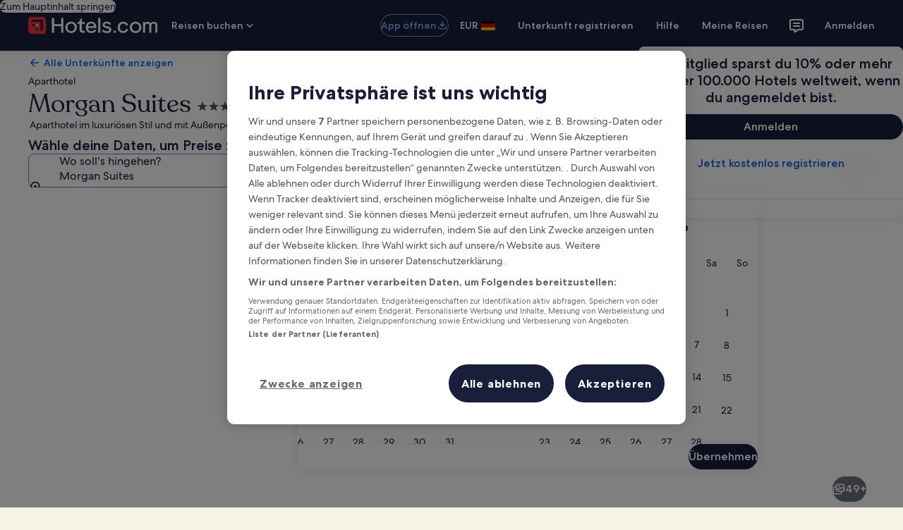

--- FILE ---
content_type: application/javascript
request_url: https://de.hotels.com/giwkDa_VJJYUDzaleV_y/5rkYSXJVEQrfr8/JF1pJxAlNAM/Ay5v/IHcXSFkB
body_size: 170020
content:
(function(){if(typeof Array.prototype.entries!=='function'){Object.defineProperty(Array.prototype,'entries',{value:function(){var index=0;const array=this;return {next:function(){if(index<array.length){return {value:[index,array[index++]],done:false};}else{return {done:true};}},[Symbol.iterator]:function(){return this;}};},writable:true,configurable:true});}}());(function(){tF();AhV();BKV();var zt=function(Ex){return +Ex;};var gK=function(){return SZ.apply(this,[xq,arguments]);};var P2=function EU(ER,dz){var Xd=EU;for(ER;ER!=UQ;ER){switch(ER){case EJ:{ER=QF;var LL=UL[Br];var zL=QK(LL.length,FK);}break;case Iq:{while(Zl(MY,ES.length)){var P6=Zz(ES,MY);var Md=Zz(C1.rh,Mr++);Qx+=SZ(H9,[Wt(Bt(pS(P6),pS(Md)),Bt(P6,Md))]);MY++;}ER-=Sw;}break;case Jq:{ER+=hO;return Az;}break;case sF:{ER+=OF;lZ.push(YS);Kt=function(E6){return EU.apply(this,[qc,arguments]);};Tx(jR,qY);lZ.pop();}break;case mX:{return EU(N,[XY]);}break;case N:{var QZ=dz[MV];C1=function(VZ,qm,kd,lK){return EU.apply(this,[Uc,arguments]);};return w2(QZ);}break;case Jp:{while(Zn(Ur,YS)){zl+=HY[Ur];Ur--;}return zl;}break;case lw:{for(var lr=YS;Zl(lr,XK.length);++lr){p2()[XK[lr]]=jQ(QK(lr,mU))?function(){return JU.apply(this,[J9,arguments]);}:function(){var nZ=XK[lr];return function(br,H6,Ct,hU){var Rr=C1(br,cY,jQ(FK),hU);p2()[nZ]=function(){return Rr;};return Rr;};}();}ER+=Cq;}break;case UB:{while(Zn(lU,YS)){var wr=KU(QK(Fn(lU,I2),lZ[QK(lZ.length,FK)]),Ud.length);var bm=Zz(wn,lU);var GZ=Zz(Ud,wr);XY+=SZ(H9,[Wt(Bt(pS(bm),pS(GZ)),Bt(bm,GZ))]);lU--;}ER=mX;}break;case zB:{ER=UQ;return Qx;}break;case xJ:{lZ.push(Jl);w2=function(DR){return EU.apply(this,[kQ,arguments]);};EU(RQ,[Gr,Lz,tK,pK]);ER=UQ;lZ.pop();}break;case wA:{ER+=hk;return vt;}break;case K9:{ER+=U9;return zS;}break;case Ek:{ER+=bb;var ES=QR[IK];var MY=YS;}break;case OJ:{var XK=dz[MV];w2(XK[YS]);ER=lw;}break;case VN:{return SZ(XV,[rZ]);}break;case QF:{if(Zn(zL,YS)){do{var rU=KU(QK(Fn(zL,IU),lZ[QK(lZ.length,FK)]),BS.length);var qz=Zz(LL,zL);var m1=Zz(BS,rU);rZ+=SZ(H9,[Bt(Wt(pS(qz),m1),Wt(pS(m1),qz))]);zL--;}while(Zn(zL,YS));}ER=VN;}break;case Nw:{var R1=Fn([],[]);var nt=B2[nn];ER+=X9;for(var Rl=QK(nt.length,FK);Zn(Rl,YS);Rl--){var Fx=KU(QK(Fn(Rl,Wz),lZ[QK(lZ.length,FK)]),sY.length);var vZ=Zz(nt,Rl);var Jm=Zz(sY,Fx);R1+=SZ(H9,[Wt(Bt(pS(vZ),pS(Jm)),Bt(vZ,Jm))]);}}break;case vh:{ER+=zV;return n1;}break;case jA:{var wL=dz[MV];Lr=function(rz,fr,rL){return EU.apply(this,[cB,arguments]);};return sZ(wL);}break;case kw:{var Br=dz[MV];ER+=Xc;var IU=dz[PA];var BS=UL[AZ];var rZ=Fn([],[]);}break;case Xw:{lZ.push(UZ);x6=function(nr){return EU.apply(this,[UA,arguments]);};xr(ZK,jQ({}),qY,ln);ER=UQ;lZ.pop();}break;case Lh:{ER-=IQ;var cS=fY[Kz];var nl=YS;while(Zl(nl,cS.length)){var JK=Zz(cS,nl);var G6=Zz(Lr.Hq,CS++);n1+=SZ(H9,[Wt(Bt(pS(JK),pS(G6)),Bt(JK,G6))]);nl++;}}break;case Fw:{var Hm=J2[cK];var pU=QK(Hm.length,FK);ER+=MN;}break;case UA:{ER=UQ;var Kr=dz[MV];xr.vA=EU(wk,[Kr]);while(Zl(xr.vA.length,Rq))xr.vA+=xr.vA;}break;case wk:{ER=wA;var UR=dz[MV];var vt=Fn([],[]);var Gd=QK(UR.length,FK);if(Zn(Gd,YS)){do{vt+=UR[Gd];Gd--;}while(Zn(Gd,YS));}}break;case U9:{lZ.push(X2);BL=function(Km){return EU.apply(this,[dQ,arguments]);};ER+=K9;zU(TS,z6,rY,xl);lZ.pop();}break;case IA:{if(Zn(pU,YS)){do{var V2=KU(QK(Fn(pU,tY),lZ[QK(lZ.length,FK)]),Xl.length);var ZL=Zz(Hm,pU);var tr=Zz(Xl,V2);Lt+=SZ(H9,[Wt(Bt(pS(ZL),pS(tr)),Bt(ZL,tr))]);pU--;}while(Zn(pU,YS));}ER=rb;}break;case RQ:{var KS=dz[MV];var YY=dz[PA];var OK=dz[Uk];var I2=dz[Oq];var Ud=QR[Lx];var XY=Fn([],[]);var wn=QR[KS];var lU=QK(wn.length,FK);ER=UB;}break;case rb:{ER-=nw;return SZ(lO,[Lt]);}break;case XJ:{ER=UQ;return [mU,Xz(FK),KZ,Xz(qR),Xz(WY),Al,Xz(V6),Zm,pY,mU,Xz(qR),Xz(MU),Xz(dL),Xz(MU),hR,YS,Xz(LZ),g6,Xz(Kl),Xz(MU),mU,[FK],Xz(w6),Gl,KZ,Xz(hR),Xz(hR),Xz(gx),An,Xz(Lz),Xz(mU),Kl,Xz(FK),Xz(M1),MU,pY,kl,Xz(kl),[YS],FK,FK,FK,FK,FK,FK,FK,FK,FK,FK,FK,FK,dS,[YS],FK,FK,FK,FK,FK,FK,FK,FK,FK,FK,FK,FK,Xz(hx),FK,FK,FK,FK,FK,FK,FK,FK,FK,Xz(HZ),dL,HZ,Xz(FK),Xz(KZ),M1,KZ,Xz(zY),Bl,Xz(HZ),hR,kl,Xz(pY),Xz(mU),Xz(HZ),Bl,Xz(mK),kx,FK,Xz(MU),Lz,Xz(HZ),MU,Xz(dS),KZ,Xz(hR),dL,Xz(kl),FK,[zY],Xz(jS),hL,M1,Xz(kl),pY,pY,M1,Xz(Ux),V6,zY,pY,Xz(Fm),hR,MU,FK,kL,Xz(Fm),Xz(FK),Xz(MU),Xz(KZ),qY,Xz(zZ),hR,kl,Xz(pY),dL,YS,qZ,Xz(Kl),Xz(MU),mU,[FK],Xz(Lz),YS,dL,M1,Fm,qY,Al,Xz(zY),dL,kl,Xz(kl),Xz(Pm),Ux,Xz(mU),hR,YS,Xz(tK),g6,FK,Xz(Lz),mU,kl,Xz(T2),g6,Xz(Fm),kL,Xz(zZ),Xz(Yz),Yz,Lz,Xz(zZ),mU,YS,Xz(FK),FK,Xz(FK),gZ,Xz(hR),kL,Xz(pY),Xz(dS),Xz(Bl),kL,Xz(mU),dS,Xz(mU),Xz(MU),Xz(MU),pY,Xz(hR),YS,Xz(pY),Bl,Xz(Lz),mU,MU,YS,M1,hR,[pY],Xz(Bl),hR,Xz(Bl),hR,pY,Xz(qY),Bl,MU,Xz(HZ),MU,FK,Xz(FK),Xz(Bl),HZ,mU,Xz(pY),kl,Xz(v6),Lz,qR,Xz(kl),Xz(mU),zY,Xz(Dl),kL,[dL],Xz(w6),cU,Xz(dL),MU,FK,Bl,Xz(OS),mK,MU,Xz(mK),HK,Xz(mU),Xz(MU),M1,Xz(pY),jR,MU,hR,Xz(TS),jS,Xz(mU),zY,Xz(zZ),kL,Xz(zY),kL,Xz(kL),qR,KZ,Xz(S6),Vl,M1,Xz(pY),Xz(hR),Xz(pR),hR,Xz(nY),W2,Xz(zY),[dL],Xz(mU),zY,Xz(Yx),Yx,Xz(zY),kl,Lz,Xz(qR),MU,Xz(kl),Xz(qY),LR,dL,FK,Xz(jR),cU,Lz,Xz(Lz),dL,kl,[M1],zY,dS,Xz(pY),dL,Xz(M1),M1,Fm,Xz(MU),Xz(mU),Xz(kl),Xz(Pt),Lz,kl,Xz(hR),FK,Xz(MU),HZ,Xz(mK),EL,qY,Xz(Bl),Xz(dS),DS,Xz(kL),Lz,Xz(zY),kl,Xz(qR),kl,MU,Xz(Kl),Xz(MU),pY,Xz(mU),hR,Xz(OS),[HZ],Xz(pY),zZ,Xz(zZ),Xz(bt),mK,Xz(Bl),FK,Fm,Xz(dS),Xz(FK),Xz(hR),Xz(M1),T2,Xz(M1),Xz(zY),Xz(mK),Xz(mU),Lz,Xz(kL),M1,p6,[zY],Xz(Pt),l6,Xz(pY),Xz(dL),pY,KZ,Xz(Lz),Lz,[pY],Xz(mK),w6,Xz(kL),pY,KZ,Xz(HZ),pY,Xz(Fm),Xz(Al),qZ,HZ,YS,Xz(Kl),KZ,Xz(mU),w6,Xz(hR),HZ,Xz(kl),Xz(kl),pY,KZ,Xz(FK),KZ,Xz(Yx),[HZ],dL,Xz(dL),YS,Bl,Xz(hR),Kl,FK,Xz(cU),Fm,Lz,Xz(hR),pY,Xz(gZ),gZ,Xz(MU),Xz(mU),MU,dL,YS,qY,Xz(HZ),dS,Xz(dS),pY,Xz(M1),qR,Xz(kl),Xz(HZ),Pt,Xz(dS),pY,Xz(M1),Xz(kL),zY,YS,Xz(hR),Xz(FK),Xz(mU),zY,YS,M1,[FK],Xz(Lz),KZ,kL,Xz(zZ),hR,pY,Xz(qY),Lz,Xz(zY),KL,FK,Xz(FK),Xz(S6),HK,M1,FK,Xz(Lz),hR,YS,Xz(qZ),gx,Xz(pY),Xz(mU),YS,Xz(mU),Bl,Kl,Xz(M1),Xz(HZ),pY,Xz(dL),Xz(FK),Zm,[M1],Xz(v6),Xz(EL),Gl,Xz(mU),FK,Xz(M1),Xz(mU),Xz(pR),jU,YS,Xz(MU),MU,Xz(w6),HK,HZ,Xz(zY),Bl,Xz(OS),AZ,Xz(dS),Xz(hR),kL,[pY],Xz(Yx),gx,hR,YS,M1,Xz(MU),Xz(mU),kl,Xz(mK),Zm,KZ,Xz(mU),[Fm],Xz(pY),Xz(KZ),Xz(DS),Pt,Xz(mU),dS,Xz(Bl),hR,Ul,Fm,Xz(DS),Xz(mK),Xz(Bl),zY,FK,Xz(MU),Xz(dL)];}break;case fN:{var Xm=dz[MV];ER+=FJ;Lr.Hq=EU(Hp,[Xm]);while(Zl(Lr.Hq.length,Yz))Lr.Hq+=Lr.Hq;}break;case lc:{if(Zl(xU,lj.length)){do{hf()[lj[xU]]=jQ(QK(xU,FK))?function(){return JU.apply(this,[PJ,arguments]);}:function(){var Hj=lj[xU];return function(pg,nT){var bg=Tx.call(null,pg,nT);hf()[Hj]=function(){return bg;};return bg;};}();++xU;}while(Zl(xU,lj.length));}ER+=vV;}break;case jF:{ER=Jp;var HY=dz[MV];var zl=Fn([],[]);var Ur=QK(HY.length,FK);}break;case cB:{var n5=dz[MV];var dC=dz[PA];var Kz=dz[Uk];ER+=xF;var n1=Fn([],[]);var CS=KU(QK(n5,lZ[QK(lZ.length,FK)]),zZ);}break;case wO:{ER=UQ;return SZ(MV,[R1]);}break;case gX:{var cK=dz[MV];var DM=dz[PA];var EE=dz[Uk];ER+=sQ;var tY=dz[Oq];var Xl=J2[UG];var Lt=Fn([],[]);}break;case nw:{lZ.push(fI);sZ=function(q5){return EU.apply(this,[fN,arguments]);};ER=UQ;SZ(fk,[HC,dS,RH]);lZ.pop();}break;case zk:{var CI=dz[MV];hT.qB=EU(BN,[CI]);ER=UQ;while(Zl(hT.qB.length,JD))hT.qB+=hT.qB;}break;case GB:{ER=lc;var lj=dz[MV];Kt(lj[YS]);var xU=YS;}break;case Uc:{ER-=cX;var IK=dz[MV];var ET=dz[PA];var mC=dz[Uk];var sf=dz[Oq];var Qx=Fn([],[]);var Mr=KU(QK(sf,lZ[QK(lZ.length,FK)]),bt);}break;case qh:{var nn=dz[MV];var Wz=dz[PA];var g0=dz[Uk];var Xj=dz[Oq];var sY=B2[sT];ER+=Hk;}break;case M9:{var Mf=dz[MV];var zS=Fn([],[]);var HG=QK(Mf.length,FK);while(Zn(HG,YS)){zS+=Mf[HG];HG--;}ER=K9;}break;case Hp:{var Yf=dz[MV];var As=Fn([],[]);var cG=QK(Yf.length,FK);while(Zn(cG,YS)){As+=Yf[cG];cG--;}ER=UQ;return As;}break;case jV:{lZ.push(qs);ER+=dO;ID=function(OG){return EU.apply(this,[zk,arguments]);};SZ(Yh,[JT,P5,hx]);lZ.pop();}break;case qc:{var IP=dz[MV];ER+=jJ;Tx.Tw=EU(XV,[IP]);while(Zl(Tx.Tw.length,Q3))Tx.Tw+=Tx.Tw;}break;case dQ:{var lv=dz[MV];zU.Qq=EU(jF,[lv]);while(Zl(zU.Qq.length,fB))zU.Qq+=zU.Qq;ER=UQ;}break;case kQ:{var GG=dz[MV];ER-=dV;C1.rh=EU(M9,[GG]);while(Zl(C1.rh.length,gg))C1.rh+=C1.rh;}break;case hp:{return [[FK,FK,FK,FK,FK,FK,FK,FK,FK,FK,FK,FK,FK],[HZ,Xz(pY),Bl,Xz(kL),Bl],[],[],[dS,Xz(dS),kl,Xz(kl),zY,Xz(mU),dS],[qY,Xz(FK),Xz(M1),Xz(pY),MU,MU,YS],[],[],[],[Xz(hR),KZ,Xz(FK)],[Xz(kl),zY,Xz(mU)],[],[],[],[p6,Xz(M1),YS,FK,pY],[kL,Xz(Bl),Xz(KZ),mU]];}break;case XV:{var g4=dz[MV];var Ts=Fn([],[]);for(var p4=QK(g4.length,FK);Zn(p4,YS);p4--){Ts+=g4[p4];}ER=UQ;return Ts;}break;case BN:{var E5=dz[MV];var Az=Fn([],[]);ER+=m9;var PT=QK(E5.length,FK);while(Zn(PT,YS)){Az+=E5[PT];PT--;}}break;}}};var Lj=function(k3,SP){return k3>SP;};var f0=function(Is,WP){return Is in WP;};var b4=function(){return SZ.apply(this,[IX,arguments]);};var U3=function(U4,J0){return U4*J0;};var ZG=function(){return AN["window"]["navigator"]["userAgent"]["replace"](/\\|"/g,'');};var LU,p9,Vq,Nm,RS,TA,xK,Cc,QO,Xt,dK,Ww,Yp,lp,TF,Yc,hh,dA,XX,MF,KK,Yw,zN,ml,Jt,sq,LY,hq,Ad,UY,zV,qK,wS,Y1,WK,UK,W6,Zx,LF,dn,XQ,Fh,cq,LN,Mz,Sl,TK,Xr,QA,F2,zr,IQ,mh,qd,K9,Ml,JS,KN,SV,cL,XS,DA,Zk,f6,FY,vl,Y6,vR,m9,RY,WX,fK,tB,BV,fA,tV,YU,SN,Kh,lz,SJ,LV,xL,Ap,bS,BQ,bZ,lc,LB,qV,Id,bV,sK,nx,w1,zx,Op,hF,hY,Bd,mt,Uz,qr,gl,VS,BR,J9,jK,xq,TU,lq,s9,Ar,OB,jt,jA,T,mF,MX,S,QS,El,VO,kJ,Gp,Hz,wc,LX,CR,rl,mz,xY,xQ,GL,K1,Rz,Vz,pn,Mx,L2,UQ,Ph,bl,vh,qU,vm,QQ,xF,SU,nc,XF,Ft,Un,sw,NJ,z2,N2,UN,EZ,T1,CL,pt,wd,bz,lx,nA,Tr,Ix,gc,J1,zm,tn,q2,sL,EA,c9,kZ,X9,YF,Hk,FS,fw,kk,tR,p1,NU,KO,VR,Fc,Kc,vx,OF,JN,b6,PK,Z9,Dd,h9,H1,mA,fk,kN,zp,PY,Vx,kX,Rw,wb,EV,It,qw,xc,hK,xh,st,PR,Nq,KF,UF,pw,GS,jL,vd,GU,Yb,BZ,Ll,f9,YJ,G,Vd,RL,EJ,d6,IJ,bd,TY,pA,cm,gU,D2,Z2,Nk,AL,NL,Wl,gQ,q6,X6,cn,xz,lw,Ax,TX,QY,tm,A1,Lw,Uc,Rd,pZ,Yn,GB,v9,Xc,gz,xZ,Wq,hZ,MK,cc,dY,sz,Nt,nK,Dc,ql,RO,nV,LQ,rR,zh,mL,Gt,JQ,QV,FL,ZS,Ek,YL,DZ,Qt,Rb,qO,gr,UJ,Nn,R9,zJ,nB,GF,xV,rx,vS,Ot,rK,Ed,s2,NZ,l2,Ez,sl,cB,b1,O,km,Zq,Kq,jx,qp,Fw,LA,tL,dU,AU,JA,tA,kh,bU,TL,WR,CA,Sw,D1,r2,cR,f1,Kk,AB,FQ,dR,dx,LS,Y9,bk,nm,NY,lY,R,PS,L,EN,cr,GR,Tc,kr,dw,GJ,S1,Cd,hV,zR,DL,Ut,IX,kK,HL,wZ,Vw,vV,sb,BO,TB,md,Bp,Sd,Lh,pk,Rt,rc,Q2,bK,MN,K6,ZY,Nr,On,fS,lL,FX,WN,Mk,dd,WF,Vh,gV,PZ,Rm,H2,KX,gq,ct,I1,XR,RB,vz,vw,Kn,Yr,wF,fz,Cz,R2,tU,hO,GK,Ox,kw,FA,gw,vY,qx,Hx,RK,kz,FN,S9,ww,Zp,Mw,bq,rN,BK,VL,zF,mx,pq,Ok,A2,wK,mS,tt,Zt,tw,mB,dk,q9,Sn,wt,fm,SK,mn,jX,sh,Lc,SR,Qn,QU,s6,Xq,hX,tl,fU,hS,vN,kQ,OV,Qc,VF,Mq,NA,r9,Wr,hQ,IA,sX,EK,OY,vK,M6,q1,OU,Wx,fp,jl,Pn,AY,ZU,MA,rb,S2,Cr,hz,rO,RX,lm,CU,Td,Gk,vr,LK,Vb,OR,sr,CY,SF,gY,wA,Mc,XZ,Iz,Vm,Jp,Fr,G9,zK,Qm,j6,kS,DU,kR,JB,OX,U2,cl,pp,Rn,dO,g2,j2,n9,nU,J6,IY,KV,sx,EY,JZ,Od,jq,f2,sR,Kw,PQ,Q6,Px,BA,OO,UO,HS,Em,GQ,HQ,HX,Eb,Z1,Bm,pm,W1,G1,H9,U9,ZQ,jJ,cz,Hd,Om,gO,Dk,zz,hk,lJ,PF,dc,Bc,bA,YZ,x2,Nz,Fd,Qd,YR,gF,sU,gd,Rq,hd,Wd,zB,Jh,cZ,Ec,xx,Pk,tN,WU,vb,Pd,FU,FZ,E2,O2,wO,HJ,Am,qJ,Tm,t6,Qz,Fz,nw,Mh,UU,Nx,Yt,Jz,GN,Et,c2,Bz,Iw,bY,XL,nz,dr,zb,N6,n6,qn,BY,fF,rn,D6,fO,qS,r1,Xn,kY,Ld,TR,SL,ll,F1,RN,ZA,Ln,tQ,DK,EO,nS,O1,rX,sp,OQ,Ql,Ck,JL,MO,Dz,AQ,wl,Ak,Jq,Sm,Gn,gL,LO,Cx,OL,hp,Dt,Yl,xB,U6,Sz,hJ,PV,NQ,wm,fR,E9,BN,mR,FO,rS,US,mm,At,NK,jh,zd,BB,Pz,xn,bR,YK,cx,xm,jd,Um,pN,Xx,jc,Bn,dX,Or,Fk,gX,PO,E1,Tz,Hc,N1,Jx,xJ,Oc,cF,zA,KQ,tb,VK,nd,AA,nh,Cb,Kd,gN,pL,Zd,SS,Yh,W9,Nd,mr,Dx,HB,RQ,ML,xX,Q,MZ,Zr,C9,Wm,wB,Y2,jz,B6,UB,fX,Jr,FJ,Cm,Ew,IZ,m2,NR,c6,qL,CO,Nw,vB,fL,ld,St,HV,g1,hm,bL,tx,l1,Gw,XB,xS,hr,mY,gt,PX,dV,hl,Lp,JO,kA,bx,JV,X1,vU,TZ,Dm,JY,Vn,cX,IS,wU,k6,jY,Fl,RV,K2,Lm,HU,Cl,fV,xR,IL,sm,lN,Sx,xO,WL,Rc,mN,XU,CQ,IN,L1,Ch,Zh,pr,pV,I9,mO,Il,k2,UA,Ol,AS,bn,r6,wQ,c1,sF,OJ,qh,P9,HF,lh,PL,mX,nR,sd,WQ,Vp,Mp,B1,Sh,qc,kU,vJ,kt,hn,M9,lt,JR,QF,nL,gS,Nl,N,fd,Bx,Cp,Mm,BX,CN,GV,dQ,bN,xd,lF,Vt,KR,wz,Jk,sS,mZ,px,vL,xA,mJ,q,Pr,Tt,MS,k1,Oz,OZ,Q1,wk,Vr,zk,Hl,Im,nN,R6,gm,Jd,Zw,Xw,bB,C6,PJ,O6,ZJ,DY,V1,xt,DQ,rr,j1,Hr,dl,M2,SO,SA,Tq,ft,A6,pO,Kp,bQ,FV,Jb,YN,fZ,wx,Ir,Iq,fl,lO,lR,ht,Dr,jZ,F,nk,fx,fN,kq,gR,RF,wX,jF,RZ,Ym,Dq,qX,VU,CZ,rm,lk,L6,F6,pX,Gx,Mt,HR,Pl,ZZ,RU,Gq,IR,NV,lS,GY,rB,VY,G2,KY,kF,U1,Tk,x1,NS,AK,AR,dJ,Er,jm,kb,Kx,gh,GA,T6,I6,TQ,lb,m6,sQ,YA,Yd,Sr,KJ,xN,tO,rQ,jw,PU,pz,wR,Ht,Qr,BU,n2,Z6,tS,DJ,PB,UX,WS,C2,YO,Gc,bb,Kb,Tl,kn,Jn,V9,Rx,tZ,jk,Sp,gk,wY,Ow,Uq,TJ,FR,qt,wp,WB,SY,Cq,rd,bF,gb,Gz,jr,Hp,Gm,Xk,IV,P1,dq,XJ,VN,rt,ZR,CK,fB,ck,MR,RR,QL,Jc,dZ,zn,cN,WZ,Wh,hB;var Fn=function(bC,SD){return bC+SD;};var Xz=function(JH){return -JH;};var j3=function(Ij,Rv){return Ij<=Rv;};var Np;var L3=function(){cM=["\x6c\x65\x6e\x67\x74\x68","\x41\x72\x72\x61\x79","\x63\x6f\x6e\x73\x74\x72\x75\x63\x74\x6f\x72","\x6e\x75\x6d\x62\x65\x72"];};var Lr=function(){return SZ.apply(this,[fk,arguments]);};var JM=function(Es){if(Es==null)return -1;try{var E4=0;for(var EM=0;EM<Es["length"];EM++){var t3=Es["charCodeAt"](EM);if(t3<128){E4=E4+t3;}}return E4;}catch(fD){return -2;}};var K3=function(){return P2.apply(this,[GB,arguments]);};var rH=function(){r4=["N01","\fT<;H^\x3f","I.%","-9B_(,\x4076*#\b[\f$","/(","o!1\x07}0,.\fx!>Q\'23X|&$\'V3~SLE\rc",".,.)N%%\b Y*\fS","h(+3Jc\v,!4_B\v\x40 \f^a\x3f;Y",",V\x07\'\v\x40W.\b_W<*N[\x07","\n\x3f%,",",h\'[\fJ\x004\"\x3fu)// \fW&83M\"[","1<892_","\t$n!","U\r,","\fX","q$-mM\v$\bZxJIGX","G","\x076],4,l*|BQ=","N=(l"," 1L64,\"","<*%H","y","6Q.7","_*\n","lTZ","","D.\b_2\t+;[B4","= \x3f\n!N(9Z;","Y\n**]*<:","\x07Q;4V--X!Y-7;]\x078=-","\x3f3","5>(F00+%)N#S*",")N\f%","\x00F X\x07","S<\x3ff\fO","7,8","[<E\x07N\v\"","06\n9k","Y:3nJ6:K1<:\x3f","/\tZ:","Q;(Z=*",".\t\v\f","X","Q$;O\"[4A7","C-",",\x40,-","N\r5U![",")(",".d0J4(\",_n\x40Y\x3f\t\nROhJ\v*42V","A#\b^u\x3f-N\v;\x3f(.J1","","SA=-B\x07\',_O 3#0N/","[v","),:","\f\x3f_","10","D+","E\x3fF","V\x07$\'mE",",N\x07^\x3f","%.G_5*","F*\nR","Q-C%%\vNY05*0J - #","#P","s",":!)+i/\x07Q\tC\"!9EG","\b","G<","-N\rO1\x3f%=\x40-","%\tXE;","t\vAL","2_$4U;",";*","\f]*\n`<6","H]+8\bK(ErV&j\bs>1\f<eVz","[!\v(Q&C","\n_(%*\x401"," Pv","$A#\b","aj",":Kq","<\bN","^4","-!)",".0:","U+","37.C\" \x07-%","Z\',R",":B55",",3","7M1","(-;A78=%.\x00B0F.\n","<E1Y\bN*2F-<\f>\b/H","#B&z!1E&]40","\x3f2_\x074=F*\r","<","5\v)P","Z\n","3\"*","8[","-_\fY\r!<x*=,\b!Y\t)\x00%L,C&","e(z","\\rk~",",),\"","#!Y *FY","NlPKLcPR","-V--!)\t)I10\\\x07\r_","*6Ms","/8|","\fM\x3fD","\bu#\fZ","k#J\x00#*=f7<;-/H","\x3f]\v2*42J7y \'\v.",">,8W!Q\v$","H*",">,8.%V\x07-M\x07S1Y\"^\x07541\\7","%3_\f4","].8A--","\'","v|_4:K*w}","-4[:g&*X","E7&,J","BG*\rX.,\x3f_\tI","\x3f;I$g!\x3f*:J1<;","\x07\':^\x00_","7;[+&84C%3","X\'[","6_[Iuk","\b.[;(\fV","wv"];};var PE=function(){return SZ.apply(this,[qJ,arguments]);};var dT=function vE(kM,b5){'use strict';var tD=vE;switch(kM){case vw:{lZ.push(qj);var Kj=sC()[rs(Lz)].apply(null,[zE,WY,r3]);var ME=jQ({});try{var NM=lZ.length;var f5=jQ(PA);var WI=YS;try{var N5=AN[sC()[rs(pH)](W0,jQ(YS),Jv)][sC()[rs(dL)](kb,jQ([]),BE)][F0()[L0(OS)](OS,Mn,Bl,CA)];AN[BH()[jE(KZ)](hL,G9,jS,dL)][CE(typeof g3()[wg(HE)],Fn('',[][[]]))?g3()[wg(dL)](BV,jQ([]),Ul):g3()[wg(Kl)](df,V6,c3)](N5)[F0()[L0(OS)](OS,DS,L4,CA)]();}catch(mD){lZ.splice(QK(NM,FK),Infinity,qj);if(mD[sC()[rs(Mn)](OQ,HZ,Ux)]&&I0(typeof mD[sC()[rs(Mn)](OQ,hR,Ux)],F0()[L0(hR)].apply(null,[Fm,Fm,Yz,jf]))){mD[sC()[rs(Mn)](OQ,zf,Ux)][I5()[gE(dS)](hR,M1,QH,Dj,mU)](I5()[gE(pR)].call(null,kj,FK,kj,Dj,Ux))[F0()[L0(v6)].apply(null,[l6,mK,jQ(jQ({})),sm])](function(Rg){lZ.push(wj);if(Rg[sC()[rs(Hf)].call(null,ql,Ul,KT)](p2()[vf(Hf)].apply(null,[cU,TS,jQ(FK),XU]))){ME=jQ(jQ(PA));}if(Rg[sC()[rs(Hf)].call(null,ql,zf,KT)](g3()[wg(P5)].call(null,B6,MU,jR))){WI++;}lZ.pop();});}}Kj=I0(WI,dL)||ME?I0(typeof p2()[vf(cY)],'undefined')?p2()[vf(mU)].call(null,Xf,jQ({}),rY,P0):p2()[vf(kl)](qG,jQ(jQ([])),Lz,xD):F0()[L0(dL)].apply(null,[cI,w6,Q3,kE]);}catch(mH){lZ.splice(QK(NM,FK),Infinity,qj);Kj=F0()[L0(Pt)](Vl,kl,Lz,Tr);}var Aj;return lZ.pop(),Aj=Kj,Aj;}break;case fk:{lZ.push(hx);var Ws=CE(typeof I5()[gE(gZ)],Fn(sC()[rs(kl)](R4,An,S6),[][[]]))?I5()[gE(EL)].apply(null,[Cs,mU,K0,HK,M1]):I5()[gE(KZ)].call(null,OH,FE,KD,qG,hE);try{var Ag=lZ.length;var Lg=jQ({});Ws=CE(typeof AN[F0()[L0(rY)].call(null,KZ,AZ,jQ([]),dM)],p2()[vf(qR)](Cn,XG,Ff,QD))?p2()[vf(kl)](qG,AZ,Q3,g6):F0()[L0(dL)].apply(null,[cI,dE,LZ,WT]);}catch(YH){lZ.splice(QK(Ag,FK),Infinity,hx);Ws=F0()[L0(Pt)].call(null,Vl,jQ(YS),cY,C0);}var bs;return lZ.pop(),bs=Ws,bs;}break;case JV:{lZ.push(jg);var OP=I0(typeof I5()[gE(MU)],Fn(sC()[rs(kl)](Jl,jQ(FK),S6),[][[]]))?I5()[gE(KZ)](tT,hR,jM,l6,Ul):I5()[gE(EL)](Cs,mU,wf,mK,mK);try{var Hn=lZ.length;var dD=jQ({});OP=AN[BH()[jE(JD)].call(null,M5,BK,mU,qZ)][CE(typeof sC()[rs(pH)],Fn([],[][[]]))?sC()[rs(dL)](jx,l5,BE):sC()[rs(pY)].apply(null,[r5,LR,MT])][F0()[L0(Bl)](nY,jQ(jQ({})),V6,rD)](hf()[NT(Q3)].apply(null,[gx,Y3]))?p2()[vf(kl)](qG,LZ,jQ(jQ([])),kT):CE(typeof F0()[L0(hR)],Fn([],[][[]]))?F0()[L0(dL)](cI,l6,AD,Rs):F0()[L0(HZ)](xf,HK,jQ(jQ([])),B3);}catch(Tg){lZ.splice(QK(Hn,FK),Infinity,jg);OP=CE(typeof F0()[L0(qZ)],'undefined')?F0()[L0(Pt)].call(null,Vl,L4,qG,Ks):F0()[L0(HZ)].call(null,FD,hx,jQ(jQ({})),EG);}var Mj;return lZ.pop(),Mj=OP,Mj;}break;case gX:{lZ.push(GI);var Qv=I5()[gE(EL)].call(null,Cs,mU,fI,Pm,Pm);try{var P4=lZ.length;var Y5=jQ([]);Qv=CE(typeof AN[sC()[rs(AD)](E0,HK,vM)],p2()[vf(qR)](Cn,w6,jQ(jQ(FK)),Pj))?p2()[vf(kl)](qG,jQ(YS),l6,xI):F0()[L0(dL)](cI,qR,qZ,S4);}catch(QT){lZ.splice(QK(P4,FK),Infinity,GI);Qv=I0(typeof F0()[L0(DS)],'undefined')?F0()[L0(HZ)](N3,Vl,jQ(jQ({})),kv):F0()[L0(Pt)](Vl,S6,M1,Fh);}var BI;return lZ.pop(),BI=Qv,BI;}break;case Oq:{lZ.push(UT);var PD=f0(CE(typeof hf()[NT(qZ)],Fn('',[][[]]))?hf()[NT(Yz)](P5,Dt):hf()[NT(FK)](F3,p3),AN[sC()[rs(qR)].call(null,PZ,S6,WG)])||Lj(AN[p2()[vf(Yx)](AE,Kl,rY,Zh)][g3()[wg(W2)](r6,LR,jC)],YS)||Lj(AN[p2()[vf(Yx)].apply(null,[AE,pY,qG,Zh])][BH()[jE(hx)](pH,O4,jQ(jQ([])),Ux)],YS);var bT=AN[sC()[rs(qR)].apply(null,[PZ,OS,WG])][sC()[rs(VG)](HP,l6,qT)](sC()[rs(ln)].call(null,Gf,hL,Mn))[F0()[L0(hE)](pY,TS,LR,Hs)];var I4=AN[I0(typeof sC()[rs(AD)],Fn([],[][[]]))?sC()[rs(pY)](An,mU,ls):sC()[rs(qR)].call(null,PZ,jQ({}),WG)][sC()[rs(VG)].call(null,HP,jS,qT)](I0(typeof g3()[wg(Q3)],Fn([],[][[]]))?g3()[wg(Kl)](jT,jQ(YS),AM):g3()[wg(cH)].apply(null,[RZ,jQ(FK),zY]))[F0()[L0(hE)](pY,jQ(jQ(FK)),cY,Hs)];var N4=AN[sC()[rs(qR)](PZ,w6,WG)][sC()[rs(VG)](HP,l6,qT)](g3()[wg(JD)](xY,jQ(jQ(FK)),WG))[CE(typeof F0()[L0(Hf)],Fn([],[][[]]))?F0()[L0(hE)].call(null,pY,AE,jQ(jQ([])),Hs):F0()[L0(HZ)](F3,Ul,FK,rP)];var X4;return X4=sC()[rs(kl)](pP,jQ(jQ({})),S6)[BH()[jE(DS)].call(null,qT,pr,EL,Dl)](PD?p2()[vf(kl)].apply(null,[qG,jQ(jQ([])),Ff,qM]):F0()[L0(dL)].call(null,cI,Cn,P5,F4),g3()[wg(S6)].call(null,jK,Fm,Gl))[BH()[jE(DS)](qT,pr,zf,mU)](bT?I0(typeof p2()[vf(qY)],Fn('',[][[]]))?p2()[vf(mU)](IM,mU,q4,FK):p2()[vf(kl)](qG,tK,qY,qM):F0()[L0(dL)](cI,zf,rY,F4),g3()[wg(S6)].call(null,jK,Yz,Gl))[BH()[jE(DS)].call(null,qT,pr,jQ(jQ({})),jU)](I4?p2()[vf(kl)](qG,jQ(YS),pH,qM):F0()[L0(dL)](cI,kx,jQ(FK),F4),g3()[wg(S6)].call(null,jK,gZ,Gl))[BH()[jE(DS)](qT,pr,HE,W2)](N4?p2()[vf(kl)].apply(null,[qG,pR,jQ(YS),qM]):F0()[L0(dL)].call(null,cI,jQ(YS),qG,F4)),lZ.pop(),X4;}break;case MV:{lZ.push(MC);try{var WC=lZ.length;var Vj=jQ([]);var YG=YS;var DP=AN[BH()[jE(KZ)](hL,Ax,Yz,jQ(jQ({})))][G0()[Ng(pR)](Qs,wD,qZ,kx,Yx)](AN[g3()[wg(MU)](w5,bt,Lz)],I0(typeof G0()[Ng(HK)],Fn(sC()[rs(kl)](cN,M5,S6),[][[]]))?G0()[Ng(hR)](YC,K5,C0,jQ({}),mK):G0()[Ng(V6)](HP,D5,Bl,Vl,gx));if(DP){YG++;if(DP[p2()[vf(zY)](cP,Hf,Ux,FP)]){DP=DP[p2()[vf(zY)](cP,qG,Mn,FP)];YG+=Fn(kH(DP[hf()[NT(YS)].apply(null,[dL,md])]&&I0(DP[I0(typeof hf()[NT(rY)],Fn([],[][[]]))?hf()[NT(FK)].apply(null,[tI,tP]):hf()[NT(YS)].call(null,dL,md)],FK),FK),kH(DP[BH()[jE(Fm)](gD,Tz,zY,nY)]&&I0(DP[BH()[jE(Fm)](gD,Tz,cU,AE)],I0(typeof G0()[Ng(pY)],Fn(sC()[rs(kl)](cN,kL,S6),[][[]]))?G0()[Ng(hR)].apply(null,[CM,nj,FI,T2,cH]):G0()[Ng(V6)].apply(null,[HP,D5,Bl,KZ,jU])),Np[I5()[gE(gx)].apply(null,[X5,MU,NE,Al,AD])]()));}}var QP;return QP=YG[CE(typeof F0()[L0(Pt)],'undefined')?F0()[L0(OS)].apply(null,[OS,zf,pH,n6]):F0()[L0(HZ)](cs,mK,LR,O0)](),lZ.pop(),QP;}catch(SI){lZ.splice(QK(WC,FK),Infinity,MC);var QE;return QE=I5()[gE(EL)](Cs,mU,A3,hx,Ff),lZ.pop(),QE;}lZ.pop();}break;case xB:{var zT=b5[MV];var Us;lZ.push(lG);return Us=AN[BH()[jE(KZ)].apply(null,[hL,sx,V5,BM])][G0()[Ng(pR)].call(null,VE,wD,qZ,jQ(YS),UZ)](AN[p2()[vf(Yx)](AE,bt,jQ(jQ(YS)),z4)][I0(typeof hf()[NT(Cn)],Fn('',[][[]]))?hf()[NT(FK)](LE,pE):hf()[NT(cU)](v6,W5)],zT),lZ.pop(),Us;}break;case dQ:{lZ.push(KE);var gn=function(zT){return vE.apply(this,[xB,arguments]);};var Dv=[p2()[vf(w6)].apply(null,[p3,WY,Gl,zs]),F0()[L0(XG)](bP,jQ(FK),L4,HL)];var gI=Dv[CE(typeof p2()[vf(HK)],Fn('',[][[]]))?p2()[vf(zf)].apply(null,[jU,jR,LZ,Og]):p2()[vf(mU)](l3,AD,FK,cP)](function(lD){var Ms=gn(lD);lZ.push(f4);if(jQ(jQ(Ms))&&jQ(jQ(Ms[I5()[gE(YS)].call(null,ks,MU,SH,S6,Vl)]))&&jQ(jQ(Ms[I5()[gE(YS)](ks,MU,SH,g6,jQ(jQ(YS)))][F0()[L0(OS)].call(null,OS,jQ({}),zf,Hz)]))){Ms=Ms[I5()[gE(YS)].apply(null,[ks,MU,SH,HZ,kl])][F0()[L0(OS)](OS,Yz,xl,Hz)]();var DI=Fn(I0(Ms[sC()[rs(V5)](F1,UZ,Ul)](p2()[vf(n3)](DS,jQ(YS),Cn,fU)),Xz(FK)),kH(AN[g3()[wg(bP)](TZ,An,Bl)](Lj(Ms[sC()[rs(V5)].apply(null,[F1,n3,Ul])](I5()[gE(zY)].apply(null,[IG,KZ,RM,KZ,Hf])),Xz(FK))),FK));var m5;return lZ.pop(),m5=DI,m5;}else{var A4;return A4=I5()[gE(EL)](Cs,mU,Zf,w6,M1),lZ.pop(),A4;}lZ.pop();});var Cj;return Cj=gI[G0()[Ng(FK)].apply(null,[FD,Q4,dL,cH,AZ])](sC()[rs(kl)](Bv,AE,S6)),lZ.pop(),Cj;}break;case zb:{lZ.push(jC);throw new (AN[sC()[rs(Pt)](xG,jQ(FK),nM)])(F0()[L0(Mn)](AD,M1,jQ(jQ([])),Qn));}break;case zN:{var Ev=b5[MV];var gT=b5[PA];lZ.push(W3);if(HM(gT,null)||Lj(gT,Ev[I0(typeof hf()[NT(WY)],'undefined')?hf()[NT(FK)].call(null,Pt,rY):hf()[NT(YS)].call(null,dL,j2)]))gT=Ev[hf()[NT(YS)](dL,j2)];for(var AT=YS,x5=new (AN[p2()[vf(Fm)](rY,OS,jQ(jQ({})),zG)])(gT);Zl(AT,gT);AT++)x5[AT]=Ev[AT];var xP;return lZ.pop(),xP=x5,xP;}break;case fN:{var wI=b5[MV];var R0=b5[PA];lZ.push(nY);var fj=HM(null,wI)?null:l4(I0(typeof p2()[vf(hx)],'undefined')?p2()[vf(mU)].call(null,wT,hR,Kl,En):p2()[vf(qR)].call(null,Cn,TS,jQ(FK),d4),typeof AN[I0(typeof xg()[Bj(qZ)],'undefined')?xg()[Bj(MU)].call(null,IC,GD,qY,GT):xg()[Bj(mU)].call(null,V5,Js,HE,KZ)])&&wI[AN[xg()[Bj(mU)](V5,Js,M1,KZ)][g3()[wg(bt)](Jl,zZ,tK)]]||wI[F0()[L0(Dl)](pR,WY,dE,zD)];if(l4(null,fj)){var Qj,lf,G5,Jj,hG=[],F5=jQ(VD[mU]),RT=jQ(FK);try{var OE=lZ.length;var ZC=jQ(PA);if(G5=(fj=fj.call(wI))[CE(typeof F0()[L0(dL)],Fn('',[][[]]))?F0()[L0(HK)](qT,P5,hL,kr):F0()[L0(HZ)].call(null,hC,jQ({}),rY,g6)],I0(YS,R0)){if(CE(AN[CE(typeof BH()[jE(kL)],Fn([],[][[]]))?BH()[jE(KZ)].call(null,hL,G4,jQ(jQ(YS)),DS):BH()[jE(kL)].call(null,xj,dI,Q3,jQ(jQ([])))](fj),fj)){ZC=jQ(jQ({}));return;}F5=jQ(Np[CE(typeof xg()[Bj(DS)],Fn(sC()[rs(kl)](TP,l6,S6),[][[]]))?xg()[Bj(Pt)].apply(null,[n3,YP,W2,MU]):xg()[Bj(MU)](Fm,wG,qR,d0)]());}else for(;jQ(F5=(Qj=G5.call(fj))[hf()[NT(EL)](l6,j5)])&&(hG[p2()[vf(M1)](HI,cU,gZ,XP)](Qj[CE(typeof p2()[vf(zf)],Fn([],[][[]]))?p2()[vf(zY)].apply(null,[cP,V6,MU,YT]):p2()[vf(mU)](Yg,jQ([]),jQ(jQ({})),zI)]),CE(hG[hf()[NT(YS)](dL,zD)],R0));F5=jQ(VD[mU]));}catch(BT){RT=jQ(YS),lf=BT;}finally{lZ.splice(QK(OE,FK),Infinity,nY);try{var D0=lZ.length;var Sv=jQ(PA);if(jQ(F5)&&l4(null,fj[I5()[gE(zY)](IG,KZ,KI,rY,rY)])&&(Jj=fj[I5()[gE(zY)](IG,KZ,KI,AD,W2)](),CE(AN[BH()[jE(KZ)](hL,G4,TS,jQ(YS))](Jj),Jj))){Sv=jQ(jQ([]));return;}}finally{lZ.splice(QK(D0,FK),Infinity,nY);if(Sv){lZ.pop();}if(RT)throw lf;}if(ZC){lZ.pop();}}var kC;return lZ.pop(),kC=hG,kC;}lZ.pop();}break;case XV:{var YE=b5[MV];lZ.push(dE);if(AN[p2()[vf(Fm)].apply(null,[rY,jQ(FK),w6,GC])][p2()[vf(qG)](FK,jU,hL,Bs)](YE)){var Nf;return lZ.pop(),Nf=YE,Nf;}lZ.pop();}break;case PV:{var Mv=b5[MV];return Mv;}break;case Ek:{lZ.push(Zg);if(jQ(f0(BH()[jE(Q3)](Dj,JS,EL,Dj),AN[p2()[vf(Yx)].apply(null,[AE,AZ,dL,St])]))){var Gg;return lZ.pop(),Gg=null,Gg;}var Wg=AN[I0(typeof p2()[vf(pH)],Fn('',[][[]]))?p2()[vf(mU)].apply(null,[gM,Lz,kl,gv]):p2()[vf(Yx)].apply(null,[AE,p6,xl,St])][BH()[jE(Q3)](Dj,JS,Cn,M1)];var Ps=Wg[G0()[Ng(jR)](n0,DG,Bl,Cn,bt)];var nv=Wg[sC()[rs(zf)](Bn,jQ(FK),pj)];var R5=Wg[G0()[Ng(M1)].apply(null,[ZT,hx,dL,WY,P5])];var OT;return OT=[Ps,I0(nv,YS)?VD[mU]:Lj(nv,VD[mU])?Xz(FK):Xz(mU),R5||g3()[wg(qG)](T5,jQ(YS),mK)],lZ.pop(),OT;}break;case PJ:{var vT={};lZ.push(w4);var zH={};try{var A5=lZ.length;var rg=jQ({});var lE=new (AN[sC()[rs(Kv)](wZ,qY,Zm)])(YS,VD[mU])[CE(typeof F0()[L0(LR)],Fn([],[][[]]))?F0()[L0(tK)](l5,Pm,jQ(jQ(FK)),Vm):F0()[L0(HZ)].call(null,wv,q4,pR,ZE)](BH()[jE(hL)].call(null,cH,GR,Kl,WY));var nE=lE[F0()[L0(Pm)].call(null,hE,qY,Fm,LU)](xg()[Bj(cU)](RI,AH,zY,WY));var dj=lE[hf()[NT(hL)].apply(null,[OS,n2])](nE[xg()[Bj(gx)].call(null,Gr,Nv,qG,zZ)]);var Qg=lE[hf()[NT(hL)].apply(null,[OS,n2])](nE[hf()[NT(Ul)].call(null,n3,QS)]);vT=JU(tV,[sC()[rs(pj)].call(null,lR,V6,SE),dj,hf()[NT(hx)](WY,RR),Qg]);var bf=new (AN[I0(typeof sC()[rs(Cn)],Fn([],[][[]]))?sC()[rs(pY)](wD,Dl,l6):sC()[rs(Kv)](wZ,tK,Zm)])(YS,YS)[F0()[L0(tK)](l5,jQ(FK),jQ({}),Vm)](g3()[wg(UZ)].apply(null,[fL,ln,Kl]));var gs=bf[F0()[L0(Pm)].apply(null,[hE,jQ(jQ(FK)),OS,LU])](CE(typeof xg()[Bj(zZ)],Fn(sC()[rs(kl)](sq,UZ,S6),[][[]]))?xg()[Bj(cU)](RI,AH,qZ,WY):xg()[Bj(MU)].call(null,BC,z0,Mn,Ov));var Jf=bf[hf()[NT(hL)](OS,n2)](gs[xg()[Bj(gx)].call(null,Gr,Nv,dE,zZ)]);var ED=bf[hf()[NT(hL)].call(null,OS,n2)](gs[CE(typeof hf()[NT(Mn)],'undefined')?hf()[NT(Ul)].call(null,n3,QS):hf()[NT(FK)](Xf,c4)]);zH=JU(tV,[hf()[NT(T2)](FK,E3),Jf,hf()[NT(tK)](Q3,FL),ED]);}finally{lZ.splice(QK(A5,FK),Infinity,w4);var d5;return d5=JU(tV,[p2()[vf(Mn)].call(null,pR,qG,LR,nm),vT[sC()[rs(pj)](lR,TS,SE)]||null,G0()[Ng(q4)](Ds,Cf,hR,Lz,qR),vT[hf()[NT(hx)].call(null,WY,RR)]||null,I5()[gE(mK)].call(null,RH,Fm,Ds,V6,Hf),zH[hf()[NT(T2)](FK,E3)]||null,p2()[vf(xl)].apply(null,[pj,XG,JD,tQ]),zH[hf()[NT(tK)](Q3,FL)]||null]),lZ.pop(),d5;}lZ.pop();}break;case dJ:{var Pv=b5[MV];lZ.push(Ej);if(I0([G0()[Ng(Dl)].call(null,bv,KG,M1,nY,Hf),I0(typeof G0()[Ng(mK)],Fn([],[][[]]))?G0()[Ng(hR)](Ej,rC,ls,LR,q4):G0()[Ng(Gl)].apply(null,[UM,s3,kl,EL,hx]),F0()[L0(ln)].apply(null,[zZ,jQ(jQ({})),WY,q0])][I0(typeof sC()[rs(Zm)],'undefined')?sC()[rs(pY)](L5,qR,VC):sC()[rs(V5)](ct,Ux,Ul)](Pv[xg()[Bj(qZ)].apply(null,[LC,vD,g6,KZ])][hf()[NT(An)].call(null,xl,HR)]),Xz(FK))){lZ.pop();return;}AN[g3()[wg(dE)](tE,Lz,pR)](function(){var l0=jQ([]);lZ.push(Zf);try{var FM=lZ.length;var T4=jQ({});if(jQ(l0)&&Pv[xg()[Bj(qZ)].apply(null,[LC,Zv,mU,KZ])]&&(Pv[xg()[Bj(qZ)].call(null,LC,Zv,dL,KZ)][F0()[L0(hE)](pY,jQ(jQ([])),Lz,Y2)](CE(typeof p2()[vf(dS)],'undefined')?p2()[vf(VG)](Kv,jQ(jQ(YS)),zf,OU):p2()[vf(mU)].call(null,tT,hL,qY,v6))||Pv[xg()[Bj(qZ)](LC,Zv,Ul,KZ)][F0()[L0(hE)].call(null,pY,qZ,KL,Y2)](I0(typeof I5()[gE(MU)],'undefined')?I5()[gE(KZ)].apply(null,[p3,N0,Nj,Yx,jQ(jQ(YS))]):I5()[gE(cY)].call(null,kj,pY,SH,Al,T2)))){l0=jQ(MV);}}catch(RP){lZ.splice(QK(FM,FK),Infinity,Zf);Pv[CE(typeof xg()[Bj(Gl)],Fn(sC()[rs(kl)](Mh,Dl,S6),[][[]]))?xg()[Bj(qZ)](LC,Zv,YS,KZ):xg()[Bj(MU)](sM,cT,Q3,FI)][g3()[wg(rY)].call(null,wl,jQ(jQ([])),kx)](new (AN[F0()[L0(l5)].call(null,AE,An,mK,PS)])(F0()[L0(L4)](bH,qZ,jQ([]),Bd),JU(tV,[I0(typeof p2()[vf(Bf)],Fn('',[][[]]))?p2()[vf(mU)](X5,bP,Q3,pP):p2()[vf(ln)].call(null,M5,l5,Yx,vg),jQ(MV),CE(typeof F0()[L0(dS)],Fn('',[][[]]))?F0()[L0(sT)].apply(null,[QG,hL,JD,Jt]):F0()[L0(HZ)].apply(null,[Bl,Zm,FK,Hf]),jQ(PA),p2()[vf(l5)](WG,mK,hx,RY),jQ(jQ([]))])));}if(jQ(l0)&&I0(Pv[sC()[rs(Y0)](El,YS,B0)],xg()[Bj(v6)].apply(null,[LT,vs,LR,zZ]))){l0=jQ(jQ([]));}if(l0){Pv[I0(typeof xg()[Bj(qY)],Fn([],[][[]]))?xg()[Bj(MU)].call(null,T3,qP,kl,YC):xg()[Bj(qZ)](LC,Zv,zY,KZ)][I0(typeof g3()[wg(rT)],'undefined')?g3()[wg(Kl)].call(null,JC,UZ,dH):g3()[wg(rY)].apply(null,[wl,DS,kx])](new (AN[F0()[L0(l5)](AE,XG,jQ(FK),PS)])(I5()[gE(Yx)](HT,kl,Ks,YS,V5),JU(tV,[p2()[vf(ln)](M5,g6,hx,vg),jQ(jQ([])),F0()[L0(sT)].call(null,QG,Kl,KZ,Jt),jQ([]),p2()[vf(l5)](WG,jQ({}),jQ(jQ({})),RY),jQ(jQ([]))])));}lZ.pop();},Np[I0(typeof xg()[Bj(qR)],'undefined')?xg()[Bj(MU)](sn,J4,xl,KH):xg()[Bj(Al)](X3,f3,n3,MU)]());lZ.pop();}break;case TB:{lZ.push(gv);AN[g3()[wg(MU)](qI,pR,Lz)][F0()[L0(VG)].apply(null,[fE,jR,v6,N6])](G0()[Ng(jU)].call(null,F3,Rs,M1,jQ(jQ({})),BM),function(Pv){return vE.apply(this,[dJ,arguments]);});lZ.pop();}break;case Uq:{lZ.push(pR);throw new (AN[sC()[rs(Pt)](wf,jQ(jQ({})),nM)])(F0()[L0(Mn)](AD,Zm,Ul,qD));}break;case lk:{var TC=b5[MV];var YI=b5[PA];lZ.push(YS);if(HM(YI,null)||Lj(YI,TC[hf()[NT(YS)](dL,Fv)]))YI=TC[hf()[NT(YS)](dL,Fv)];for(var jj=YS,CP=new (AN[I0(typeof p2()[vf(S6)],'undefined')?p2()[vf(mU)](BM,OS,jQ(jQ(FK)),pf):p2()[vf(Fm)].apply(null,[rY,jQ(YS),xl,AD])])(YI);Zl(jj,YI);jj++)CP[jj]=TC[jj];var zg;return lZ.pop(),zg=CP,zg;}break;case dk:{var VI=b5[MV];var tv=b5[PA];lZ.push(YT);var TT=HM(null,VI)?null:l4(CE(typeof p2()[vf(nY)],'undefined')?p2()[vf(qR)](Cn,Fm,KL,AP):p2()[vf(mU)](I3,S6,cU,QC),typeof AN[xg()[Bj(mU)](V5,LH,gx,KZ)])&&VI[AN[xg()[Bj(mU)](V5,LH,Q3,KZ)][g3()[wg(bt)].call(null,qM,WY,tK)]]||VI[F0()[L0(Dl)](pR,kl,Ff,AR)];if(l4(null,TT)){var Tj,TE,Tn,hI,Of=[],kP=jQ(YS),Vg=jQ(FK);try{var LD=lZ.length;var kI=jQ([]);if(Tn=(TT=TT.call(VI))[F0()[L0(HK)].apply(null,[qT,V5,Vl,Pl])],I0(YS,tv)){if(CE(AN[BH()[jE(KZ)].call(null,hL,lx,jQ(YS),jQ(jQ(YS)))](TT),TT)){kI=jQ(jQ([]));return;}kP=jQ(FK);}else for(;jQ(kP=(Tj=Tn.call(TT))[I0(typeof hf()[NT(TS)],Fn([],[][[]]))?hf()[NT(FK)].apply(null,[hg,PM]):hf()[NT(EL)](l6,Pn)])&&(Of[p2()[vf(M1)](HI,V5,p6,q3)](Tj[p2()[vf(zY)].call(null,cP,Yz,jQ(jQ(YS)),qj)]),CE(Of[I0(typeof hf()[NT(Lz)],'undefined')?hf()[NT(FK)].call(null,JE,tI):hf()[NT(YS)](dL,AR)],tv));kP=jQ(YS));}catch(ZH){Vg=jQ(YS),TE=ZH;}finally{lZ.splice(QK(LD,FK),Infinity,YT);try{var Tf=lZ.length;var hD=jQ(PA);if(jQ(kP)&&l4(null,TT[I5()[gE(zY)].call(null,IG,KZ,X3,OS,S6)])&&(hI=TT[I0(typeof I5()[gE(HZ)],Fn(CE(typeof sC()[rs(M1)],Fn('',[][[]]))?sC()[rs(kl)](z6,cY,S6):sC()[rs(pY)].call(null,K0,P5,CT),[][[]]))?I5()[gE(KZ)].call(null,fs,BE,AC,Al,DS):I5()[gE(zY)].call(null,IG,KZ,X3,JD,nY)](),CE(AN[BH()[jE(KZ)](hL,lx,jU,jQ(FK))](hI),hI))){hD=jQ(jQ(PA));return;}}finally{lZ.splice(QK(Tf,FK),Infinity,YT);if(hD){lZ.pop();}if(Vg)throw TE;}if(kI){lZ.pop();}}var Sf;return lZ.pop(),Sf=Of,Sf;}lZ.pop();}break;case jh:{var Zs=b5[MV];lZ.push(j0);if(AN[p2()[vf(Fm)](rY,Yx,TS,nC)][CE(typeof p2()[vf(gZ)],Fn([],[][[]]))?p2()[vf(qG)](FK,jQ(jQ({})),UZ,Ld):p2()[vf(mU)](dP,jQ(jQ(FK)),AE,rj)](Zs)){var AI;return lZ.pop(),AI=Zs,AI;}lZ.pop();}break;case KN:{var qH=b5[MV];var wE;lZ.push(mI);return wE=AN[BH()[jE(KZ)](hL,Rt,Gl,Gl)][CE(typeof BH()[jE(mg)],Fn('',[][[]]))?BH()[jE(gZ)].call(null,UZ,RG,TS,YS):BH()[jE(kL)](UC,hE,l6,jQ(jQ({})))](qH)[p2()[vf(zf)](jU,mU,jR,pK)](function(SC){return qH[SC];})[Np[xg()[Bj(Al)].call(null,X3,HD,Yz,MU)]()],lZ.pop(),wE;}break;case Oc:{var K4=b5[MV];lZ.push(hj);var c0=K4[p2()[vf(zf)].call(null,jU,tK,Gl,qE)](function(qH){return vE.apply(this,[KN,arguments]);});var Vs;return Vs=c0[G0()[Ng(FK)](t5,Q4,dL,AZ,w6)](g3()[wg(S6)](Vn,jQ(jQ([])),Gl)),lZ.pop(),Vs;}break;case SF:{lZ.push(jM);try{var Ls=lZ.length;var FC=jQ(jQ(MV));var lg=Fn(Fn(Fn(Fn(Fn(Fn(Fn(Fn(Fn(Fn(Fn(Fn(Fn(Fn(Fn(Fn(Fn(Fn(Fn(Fn(Fn(Fn(Fn(Fn(AN[g3()[wg(bP)](Dm,q4,Bl)](AN[p2()[vf(Yx)].apply(null,[AE,cY,Pt,ps])][G0()[Ng(Yz)](tf,En,hR,Q3,dL)]),kH(AN[g3()[wg(bP)](Dm,EL,Bl)](AN[p2()[vf(Yx)](AE,cH,n3,ps)][CE(typeof hf()[NT(S6)],'undefined')?hf()[NT(cP)].apply(null,[AD,MD]):hf()[NT(FK)].apply(null,[sg,zM])]),FK)),kH(AN[g3()[wg(bP)](Dm,jQ([]),Bl)](AN[p2()[vf(Yx)].call(null,AE,kl,jQ(jQ([])),ps)][G0()[Ng(Ux)].call(null,PC,pK,pY,Hf,KL)]),mU)),kH(AN[g3()[wg(bP)](Dm,V5,Bl)](AN[p2()[vf(Yx)](AE,Yx,jQ({}),ps)][F0()[L0(WG)].apply(null,[SE,XG,zf,Wx])]),MU)),kH(AN[g3()[wg(bP)](Dm,bt,Bl)](AN[hf()[NT(KZ)](LZ,LQ)][xg()[Bj(jS)](mg,Cf,n3,dL)]),dL)),kH(AN[g3()[wg(bP)](Dm,hR,Bl)](AN[p2()[vf(Yx)].call(null,AE,Ul,Ux,ps)][p2()[vf(WT)].apply(null,[jC,P5,V6,mT])]),M1)),kH(AN[g3()[wg(bP)](Dm,jQ([]),Bl)](AN[p2()[vf(Yx)](AE,Cn,jQ(jQ(FK)),ps)][G0()[Ng(P5)].call(null,W0,v3,kL,dS,mK)]),KZ)),kH(AN[I0(typeof g3()[wg(XG)],Fn('',[][[]]))?g3()[wg(Kl)].call(null,kf,JD,Bg):g3()[wg(bP)].apply(null,[Dm,jQ(YS),Bl])](AN[p2()[vf(Yx)](AE,MU,kL,ps)][hf()[NT(TS)].apply(null,[M5,Lv])]),dS)),kH(AN[g3()[wg(bP)](Dm,VG,Bl)](AN[p2()[vf(Yx)](AE,jS,Al,ps)][g3()[wg(jU)].apply(null,[MP,jQ(YS),Z4])]),kl)),kH(AN[CE(typeof g3()[wg(Xs)],Fn('',[][[]]))?g3()[wg(bP)].apply(null,[Dm,WY,Bl]):g3()[wg(Kl)](vn,Bl,DC)](AN[I0(typeof p2()[vf(rI)],'undefined')?p2()[vf(mU)](J4,VG,L4,MD):p2()[vf(Yx)](AE,P5,jQ(jQ([])),ps)][g3()[wg(K0)](OH,jQ(jQ([])),RH)]),pY)),kH(AN[g3()[wg(bP)](Dm,V5,Bl)](AN[p2()[vf(Yx)](AE,Vl,MU,ps)][G0()[Ng(W2)].apply(null,[z6,lI,Bl,AD,KL])]),Fm)),kH(AN[g3()[wg(bP)].apply(null,[Dm,dE,Bl])](AN[p2()[vf(Yx)](AE,BM,hE,ps)][F0()[L0(B5)].call(null,YS,Kl,jQ(jQ({})),q0)]),hR)),kH(AN[CE(typeof g3()[wg(YD)],Fn([],[][[]]))?g3()[wg(bP)].apply(null,[Dm,Fm,Bl]):g3()[wg(Kl)](WM,hE,lC)](AN[p2()[vf(Yx)].apply(null,[AE,hx,Ff,ps])][BH()[jE(pT)].apply(null,[p6,hS,jS,P5])]),qR)),kH(AN[g3()[wg(bP)].call(null,Dm,jQ(jQ([])),Bl)](AN[p2()[vf(Yx)](AE,S6,S6,ps)][F0()[L0(fE)](hR,jQ(jQ(FK)),Ux,Uv)]),Bl)),kH(AN[I0(typeof g3()[wg(v6)],Fn('',[][[]]))?g3()[wg(Kl)].call(null,KG,jQ(FK),kv):g3()[wg(bP)].call(null,Dm,hL,Bl)](AN[p2()[vf(Yx)].apply(null,[AE,qY,XG,ps])][CE(typeof sC()[rs(cH)],Fn('',[][[]]))?sC()[rs(OM)](QH,qY,UZ):sC()[rs(pY)](A0,JD,OM)]),HZ)),kH(AN[g3()[wg(bP)].call(null,Dm,jU,Bl)](AN[p2()[vf(Yx)].apply(null,[AE,jQ(FK),xl,ps])][g3()[wg(jC)].call(null,I9,Pt,MU)]),zY)),kH(AN[g3()[wg(bP)].apply(null,[Dm,V6,Bl])](AN[p2()[vf(Yx)](AE,Pm,mK,ps)][sC()[rs(dg)](Cl,jQ(jQ([])),bt)]),DS)),kH(AN[g3()[wg(bP)](Dm,VG,Bl)](AN[p2()[vf(Yx)](AE,LR,n3,ps)][hf()[NT(gg)](bH,MT)]),kL)),kH(AN[g3()[wg(bP)].apply(null,[Dm,V6,Bl])](AN[p2()[vf(Yx)].call(null,AE,Bl,jQ({}),ps)][I0(typeof g3()[wg(Cn)],Fn('',[][[]]))?g3()[wg(Kl)].apply(null,[gM,T2,RG]):g3()[wg(Bf)](X1,DS,Q3)]),Kl)),kH(AN[g3()[wg(bP)](Dm,AE,Bl)](AN[p2()[vf(Yx)](AE,M1,jQ(YS),ps)][BH()[jE(pR)].apply(null,[OS,ht,BM,HZ])]),Lz)),kH(AN[g3()[wg(bP)](Dm,jQ({}),Bl)](AN[p2()[vf(Yx)].apply(null,[AE,jQ(YS),pY,ps])][g3()[wg(Y0)](DT,jQ(jQ([])),sT)]),VD[gx])),kH(AN[g3()[wg(bP)](Dm,jQ([]),Bl)](AN[I0(typeof p2()[vf(Y0)],Fn([],[][[]]))?p2()[vf(mU)](DD,jQ(jQ(YS)),UZ,qY):p2()[vf(Yx)].apply(null,[AE,Cn,OS,ps])][g3()[wg(pT)](pn,dS,KZ)]),zZ)),kH(AN[g3()[wg(bP)](Dm,Ux,Bl)](AN[p2()[vf(Yx)].call(null,AE,Pt,JD,ps)][G0()[Ng(cH)](ST,p6,Pt,An,Al)]),Pt)),kH(AN[g3()[wg(bP)](Dm,bt,Bl)](AN[hf()[NT(hR)].call(null,qR,c4)][sC()[rs(hR)](R6,dS,tC)]),Al)),kH(AN[CE(typeof g3()[wg(r3)],'undefined')?g3()[wg(bP)].apply(null,[Dm,UZ,Bl]):g3()[wg(Kl)](x4,gx,NH)](AN[hf()[NT(KZ)].call(null,LZ,LQ)][p2()[vf(z3)](MU,jQ(jQ([])),kL,tE)]),VD[jS]));var V3;return lZ.pop(),V3=lg,V3;}catch(cf){lZ.splice(QK(Ls,FK),Infinity,jM);var Gj;return lZ.pop(),Gj=YS,Gj;}lZ.pop();}break;case Mw:{lZ.push(GP);var NI=AN[sC()[rs(qR)](tR,nY,WG)][F0()[L0(VG)](fE,P5,mK,Ql)]?FK:YS;var Cv=AN[sC()[rs(qR)].call(null,tR,Cn,WG)][hf()[NT(Bf)](Al,vj)]?FK:YS;var Hg=AN[sC()[rs(qR)].apply(null,[tR,Al,WG])][hf()[NT(Y0)](B5,k5)]?FK:YS;var gC=AN[sC()[rs(qR)](tR,FK,WG)][BH()[jE(js)](Ux,U5,jQ(YS),Dj)]?VD[FK]:YS;var Df=AN[sC()[rs(qR)](tR,Zm,WG)][I5()[gE(AZ)].call(null,Dg,Pt,FD,Ff,AE)]?VD[FK]:YS;var ws=AN[sC()[rs(qR)](tR,g6,WG)][I0(typeof g3()[wg(Mn)],Fn('',[][[]]))?g3()[wg(Kl)](L4,jQ(jQ({})),ZP):g3()[wg(pH)](U1,Yx,Mn)]?FK:VD[mU];var Ys=AN[sC()[rs(qR)].apply(null,[tR,xl,WG])][BH()[jE(pH)].call(null,qG,OC,Ul,P5)]?VD[FK]:YS;var cg=AN[sC()[rs(qR)](tR,jQ([]),WG)][p2()[vf(YD)](wv,jQ(jQ(FK)),KL,PR)]?VD[FK]:YS;var pM=AN[CE(typeof sC()[rs(H4)],'undefined')?sC()[rs(qR)](tR,jQ(jQ({})),WG):sC()[rs(pY)](YM,AD,Lz)][p2()[vf(T2)](tK,Lz,dL,d0)]?VD[FK]:YS;var S5=AN[sC()[rs(pH)](TG,jQ(FK),Jv)][I0(typeof sC()[rs(zY)],Fn([],[][[]]))?sC()[rs(pY)](Zv,Kl,hR):sC()[rs(dL)].apply(null,[xS,qG,BE])].bind?FK:VD[mU];var sE=AN[sC()[rs(qR)](tR,jQ([]),WG)][g3()[wg(fE)].apply(null,[XH,jQ(YS),qY])]?FK:YS;var Dn=AN[sC()[rs(qR)](tR,P5,WG)][BH()[jE(rI)](z0,E1,jQ(FK),P5)]?FK:VD[mU];var Yj;var BP;try{var sj=lZ.length;var H3=jQ({});Yj=AN[sC()[rs(qR)].apply(null,[tR,q4,WG])][CE(typeof G0()[Ng(qR)],Fn([],[][[]]))?G0()[Ng(hx)](fs,YS,Fm,jQ(jQ(YS)),Ux):G0()[Ng(hR)].call(null,P3,sI,gj,cU,dL)]?FK:Np[xg()[Bj(Al)](X3,RE,zZ,MU)]();}catch(JP){lZ.splice(QK(sj,FK),Infinity,GP);Yj=YS;}try{var mv=lZ.length;var Av=jQ(PA);BP=AN[sC()[rs(qR)].call(null,tR,mK,WG)][BH()[jE(ZK)](B0,WD,HZ,jQ(jQ(YS)))]?FK:YS;}catch(M3){lZ.splice(QK(mv,FK),Infinity,GP);BP=YS;}var Fg;return Fg=Fn(Fn(Fn(Fn(Fn(Fn(Fn(Fn(Fn(Fn(Fn(Fn(Fn(NI,kH(Cv,FK)),kH(Hg,mU)),kH(gC,MU)),kH(Df,dL)),kH(ws,M1)),kH(Ys,Np[BH()[jE(SE)](BE,kf,DS,jQ(jQ({})))]())),kH(cg,dS)),kH(Yj,kl)),kH(BP,pY)),kH(pM,Fm)),kH(S5,Np[G0()[Ng(Pt)](RE,Q3,dL,p6,XG)]())),kH(sE,qR)),kH(Dn,Bl)),lZ.pop(),Fg;}break;case OB:{var c5=b5[MV];lZ.push(ss);var sD=CE(typeof sC()[rs(Al)],Fn('',[][[]]))?sC()[rs(kl)].call(null,AP,gZ,S6):sC()[rs(pY)](tM,l5,bI);var LP=BH()[jE(BE)](AD,EP,mK,Gl);var XC=YS;var cD=c5[hf()[NT(qT)](mK,U5)]();while(Zl(XC,cD[CE(typeof hf()[NT(gD)],Fn([],[][[]]))?hf()[NT(YS)].apply(null,[dL,Jz]):hf()[NT(FK)].call(null,Sj,c4)])){if(Zn(LP[sC()[rs(V5)].call(null,dI,HE,Ul)](cD[F0()[L0(M1)](EL,cU,xl,Wl)](XC)),YS)||Zn(LP[sC()[rs(V5)](dI,Ul,Ul)](cD[F0()[L0(M1)].call(null,EL,V5,mU,Wl)](Fn(XC,VD[FK]))),YS)){sD+=FK;}else{sD+=YS;}XC=Fn(XC,mU);}var FH;return lZ.pop(),FH=sD,FH;}break;case JO:{var Q5;lZ.push(tG);var vG;var Z0;for(Q5=YS;Zl(Q5,b5[hf()[NT(YS)](dL,j1)]);Q5+=Np[xg()[Bj(Pt)](n3,Vv,AD,MU)]()){Z0=b5[Q5];}vG=Z0[p2()[vf(RD)](mg,gx,mU,Xv)]();if(AN[sC()[rs(qR)].call(null,gL,rY,WG)].bmak[hf()[NT(B5)](K0,CD)][vG]){AN[sC()[rs(qR)].call(null,gL,hR,WG)].bmak[hf()[NT(B5)](K0,CD)][vG].apply(AN[sC()[rs(qR)](gL,Mn,WG)].bmak[hf()[NT(B5)](K0,CD)],Z0);}lZ.pop();}break;case OX:{var k0=H5;lZ.push(Gv);var BG=I0(typeof sC()[rs(sT)],Fn('',[][[]]))?sC()[rs(pY)].apply(null,[jv,kL,zv]):sC()[rs(kl)](Z5,Al,S6);for(var XT=VD[mU];Zl(XT,k0);XT++){BG+=I0(typeof hf()[NT(RH)],Fn('',[][[]]))?hf()[NT(FK)].call(null,VM,xG):hf()[NT(gZ)].call(null,pY,n0);k0++;}lZ.pop();}break;case XF:{lZ.push(Yg);AN[I0(typeof g3()[wg(kL)],Fn([],[][[]]))?g3()[wg(Kl)](w0,UZ,LE):g3()[wg(dE)](tf,W2,pR)](function(){return vE.apply(this,[OX,arguments]);},Uv);lZ.pop();}break;}};var NG=function(){return SZ.apply(this,[SF,arguments]);};var kH=function(cv,j4){return cv<<j4;};var XM=function(Iv){if(Iv===undefined||Iv==null){return 0;}var Jg=Iv["replace"](/[\w\s]/gi,'');return Jg["length"];};var JU=function m4(Hv,Oj){var Ig=m4;while(Hv!=tw){switch(Hv){case xc:{lZ.pop();Hv=tw;}break;case lJ:{n4();SZ.call(this,xq,[pG()]);J2=WE();Hv=tA;SZ.call(this,IX,[pG()]);z5=P2(XJ,[]);J3=P2(hp,[]);}break;case tA:{SZ(LA,[D4()]);Vf=SZ(nw,[]);SZ(Oq,[]);SZ(RO,[D4()]);fM=SZ(Hp,[]);SZ(Hc,[]);Hv=Fw;}break;case ww:{QI[I0(typeof sC()[rs(Fm)],'undefined')?sC()[rs(pY)].call(null,lH,jQ(jQ(FK)),nI):sC()[rs(Lz)].apply(null,[PM,jQ(jQ(FK)),r3])]=function(DE){lZ.push(nY);var Kf=DE&&DE[F0()[L0(kl)].call(null,K0,gZ,M5,IG)]?function k4(){var fP;lZ.push(s5);return fP=DE[CE(typeof g3()[wg(zY)],Fn('',[][[]]))?g3()[wg(M1)](l2,Fm,V5):g3()[wg(Kl)].call(null,Fs,Al,M4)],lZ.pop(),fP;}:function ZD(){return DE;};QI[CE(typeof sC()[rs(M1)],'undefined')?sC()[rs(DS)].apply(null,[Os,qZ,pR]):sC()[rs(pY)].call(null,Ss,l5,ZM)](Kf,F0()[L0(qR)](T2,jQ(YS),qR,rf),Kf);var QM;return lZ.pop(),QM=Kf,QM;};Hv=O;}break;case hV:{Kt=function(){return P2.apply(this,[sF,arguments]);};w2=function(){return P2.apply(this,[xJ,arguments]);};x6=function(){return P2.apply(this,[Xw,arguments]);};SZ(PA,[]);Hv-=kA;J5();}break;case qp:{var T0={};Hv=ZA;lZ.push(sg);QI[BH()[jE(M1)](dL,Gv,gZ,hL)]=JG;QI[sC()[rs(zY)](wT,jQ(YS),Y4)]=T0;}break;case Eb:{P2.call(this,GB,[pG()]);nG();P2.call(this,OJ,[pG()]);rH();Hv=lJ;SZ.call(this,BN,[pG()]);cC();SZ.call(this,Zp,[pG()]);}break;case QV:{AN[BH()[jE(KZ)](hL,Sm,W2,UZ)][xg()[Bj(FK)].apply(null,[TP,ng,Hf,HZ])](wC,mE,m4(tV,[p2()[vf(zY)].call(null,cP,qY,V6,Ns),VH,CE(typeof hf()[NT(T2)],Fn('',[][[]]))?hf()[NT(dS)](EL,dn):hf()[NT(FK)].apply(null,[LG,Y4]),jQ(YS),G0()[Ng(YS)](gM,NC,qR,L4,jS),jQ(YS),xg()[Bj(M1)](g6,xT,v6,kl),jQ(YS)]));var pC;Hv=tw;return lZ.pop(),pC=wC[mE],pC;}break;case YN:{Hv=xc;Fj=function(JG){return m4.apply(this,[qh,arguments]);}([function(TI,U0){return m4.apply(this,[Gp,arguments]);},function(qf,KP,In){'use strict';return M0.apply(this,[jV,arguments]);}]);}break;case ZA:{QI[sC()[rs(DS)].call(null,kG,jQ(jQ([])),pR)]=function(dv,IE,BD){lZ.push(LI);if(jQ(QI[xg()[Bj(YS)](fC,V4,AE,FK)](dv,IE))){AN[BH()[jE(KZ)].call(null,hL,jt,YS,Ul)][xg()[Bj(FK)](TP,hv,zY,HZ)](dv,IE,m4(tV,[hf()[NT(dS)](EL,vY),jQ(jQ({})),I5()[gE(YS)].call(null,ks,MU,XD,P5,dS),BD]));}lZ.pop();};Hv=xN;}break;case Fw:{SZ(SF,[D4()]);(function(gG,MG){return SZ.apply(this,[pN,arguments]);}(['bttZt6YYYYYY','bt1BZ','$0B$Bb10Bt6YYYYYY','mY0$','hmB0','m0','mm','0Y','0m','0Z','m','Y','Z','0','mY','mYYYY','hb0','mZ','mh','0Ymb','$','t','11','m6$Z','ZYYY','b','ZbYYYYY','mYYY'],bt));VD=SZ(Lw,[['$YBt6YYYYYY','m','Y','0tt6YYYYYY','bttZt6YYYYYY','bt1BZ','$0B$Bb10Bt6YYYYYY','$0h0bbZ','hZhhbY16YYYYYY','h','hhhhhhh','Bhm0$t1','0','m0h','0Y$h','ZbYY','$YBb','mbZh$','Z01bh','b','m$','m1','mB','mYYYYYYY','t','1','mb','0t','BY','mYY','0Y','m0Z','mY','mYYY','$0B$Bb10Bb','ZYYY','mYYm','$BBB','0BBB','mY0$','mYYYY','mt','$1','0bY','0hY','0YYY','0tY','Z','BBBBBB','0m','mm','B','$','m6b1','m61Z','06mm','0$','BBB','m6hm','0000','0mB'],jQ({})]);Eh=function MfssYfxrcq(){kc();xc();HG();function t(){return wG(`${qt()[Oc(Tm)]}`,";",dM());}function hI(nc){return rU()[nc];}var D1;function EV(){this["XI"]++;this.H1=sv;}var cA;function kG(Q1,NE){var Db=kG;switch(Q1){case dI:{var QA=NE[s];QA[QA[Um](KI)]=function(){this[bc].push(TD(this[xC](),this[xC]()));};cU(pA,[QA]);}break;case r:{var sb=NE[s];sb[sb[Um](EC)]=function(){var xV=this[OM]();var FC=sb[Dv]();if(RM(this[xC](xV))){this[hc](Cq.B,FC);}};kG(dI,[sb]);}break;case At:{var Et=NE[s];Et[Et[Um](N)]=function(){Am.call(this[wc]);};kG(BU,[Et]);}break;case Zv:{var E=NE[s];E[E[Um](rD)]=function(){this[bc].push(Zt(this[xC](),this[xC]()));};kG(fc,[E]);}break;case UV:{var Zc=NE[s];Zc[Zc[Um](tG)]=function(){var tA=this[OM]();var KE=this[OM]();var kU=this[Dv]();var Wt=AN.call(this[wc]);var lv=this[zc];this[bc].push(function(...SM){var UE=Zc[zc];tA?Zc[zc]=lv:Zc[zc]=Zc[FU](this);var T1=mD(SM.length,KE);Zc[wv]=Ec(T1,Tm);while(Zt(T1++,hq)){SM.push(undefined);}for(let vt of SM.reverse()){Zc[bc].push(Zc[FU](vt));}Vv.call(Zc[wc],Wt);var LC=Zc[tE][Cq.B];Zc[hc](Cq.B,kU);Zc[bc].push(SM.length);Zc[BG]();var hN=Zc[xC]();while(U(--T1,hq)){Zc[bc].pop();}Zc[hc](Cq.B,LC);Zc[zc]=UE;return hN;});};kG(r,[Zc]);}break;case fc:{var nG=NE[s];nG[nG[Um](LN)]=function(){this[bc].push(mD(this[xC](),this[xC]()));};kG(UV,[nG]);}break;case Mt:{var LA=NE[s];LA[LA[Um](jG)]=function(){this[bc].push(this[OM]());};kG(At,[LA]);}break;case Tt:{var st=NE[s];st[st[Um](HM)]=function(){this[bc].push(this[xC]()&&this[xC]());};kG(Zv,[st]);}break;case nM:{var II=NE[s];II[II[Um](O1)]=function(){this[bc].push(KM(this[xC](),this[xC]()));};kG(Tt,[II]);}break;case BU:{var fC=NE[s];fC[fC[Um](Pm)]=function(){var AA=[];var Vt=this[bc].pop();var Qt=mD(this[bc].length,Tm);for(var Vq=hq;Zt(Vq,Vt);++Vq){AA.push(this[ZN](this[bc][Qt--]));}this[Rm](MM()[hI(TC)].call(null,w1(YN),dN),AA);};kG(nM,[fC]);}break;}}function rN(){return cU.apply(this,[pA,arguments]);}function cC(){return Hc.apply(this,[FA,arguments]);}function lb(fA,IE){return fA in IE;}function Wb(){return PE.apply(this,[kI,arguments]);}function AC(){return Hc.apply(this,[PI,arguments]);}function qt(){var HN=[]['\x65\x6e\x74\x72\x69\x65\x73']();qt=function(){return HN;};return HN;}function HG(){AD=BD+MN*r1,Mt=FA+MN*r1,h=sA+UU*r1,PI=pA+UU*r1,m=UU+MN*r1+UU*r1*r1+UU*r1*r1*r1+BD*r1*r1*r1*r1,hD=XV+pA*r1,fc=MN+MN*r1,pM=Om+UU*r1,ZU=Tt+r1,B=BD+pA*r1,DD=Tt+MN*r1,VU=FA+r1,QN=sA+r1,r=s+BD*r1,w=FA+BD*r1,Zv=XV+UU*r1,kA=XV+r1,bI=Om+pA*r1,nM=MN+UU*r1,AM=s+FA*r1,pm=s+FA*r1+MN*r1*r1+BD*r1*r1*r1+UU*r1*r1*r1*r1,VC=s+MN*r1,ZM=MN+r1,IN=s+UU*r1,IC=UU+MN*r1,kI=BD+FA*r1,BU=Tt+FA*r1,pv=BD+MN*r1+UU*r1*r1+UU*r1*r1*r1+BD*r1*r1*r1*r1,kM=pA+r1,PU=Tt+UU*r1,ID=UU+UU*r1,tV=BD+Om*r1+FA*r1*r1+UU*r1*r1*r1+UU*r1*r1*r1*r1,R1=pA+FA*r1+s*r1*r1+r1*r1*r1,JC=BD+UU*r1,K1=UU+r1,dI=sA+BD*r1,SI=UU+pA*r1,nm=Om+r1,JE=FA+FA*r1,V=XV+MN*r1,At=Tt+pA*r1,UV=BD+r1,OE=sA+FA*r1,Jc=MN+pA*r1;}var Vv;function mA(){this["DU"]=(this["DU"]&0xffff)*0x85ebca6b+(((this["DU"]>>>16)*0x85ebca6b&0xffff)<<16)&0xffffffff;this.H1=Fb;}function RI(qN,It){return qN<<It;}function cU(GU,UM){var lC=cU;switch(GU){case K1:{DM=function(TN){this[bc]=[TN[zc].s];};zt=function(Xb,gv){return cU.apply(this,[AD,arguments]);};VN=function(cD,n1){return cU.apply(this,[h,arguments]);};mM=function(){this[bc][this[bc].length]={};};Am=function(){this[bc].pop();};AN=function(){return [...this[bc]];};Vv=function(gC){return cU.apply(this,[ZM,arguments]);};cq=function(){this[bc]=[];};Tc=function(){return Fv.apply(this,[BU,arguments]);};GG=function(Cv,rM,gM,TG){return Fv.apply(this,[kI,arguments]);};UD=function(){return Fv.apply(this,[kA,arguments]);};P1=function(){return Fv.apply(this,[w,arguments]);};rG=function(ht,Iv,IM){return cU.apply(this,[ID,arguments]);};Kb(kM,[]);LU=dU();RE=tb();VV.call(this,sA,[rU()]);ON();VV.call(this,pM,[rU()]);qG=YM();Kb.call(this,XV,[rU()]);Ov=Kb(r1,[['fI','ARI','4fl','4IAAOIIIIII','4IAROIIIIII'],RM(Tm)]);Cq={B:Ov[hq],g:Ov[Tm],p:Ov[Mq]};;BC=class BC {constructor(){this[tE]=[];this[Gt]=[];this[bc]=[];this[wv]=hq;pE(MN,[this]);this[vb()[pV(TC)](w1(lG),YA)]=rG;}};return BC;}break;case AD:{var Xb=UM[s];var gv=UM[sA];return this[bc][mD(this[bc].length,Tm)][Xb]=gv;}break;case h:{var cD=UM[s];var n1=UM[sA];for(var sN of [...this[bc]].reverse()){if(lb(cD,sN)){return n1[hv](sN,cD);}}throw vb()[pV(rC)].apply(null,[nb,Tm]);}break;case ZM:{var gC=UM[s];if(tD(this[bc].length,hq))this[bc]=Object.assign(this[bc],gC);}break;case ID:{var ht=UM[s];var Iv=UM[sA];var IM=UM[FA];this[Gt]=this[TV](Iv,IM);this[zc]=this[FU](ht);this[wc]=new DM(this);this[hc](Cq.B,hq);try{while(Zt(this[tE][Cq.B],this[Gt].length)){var vD=this[OM]();this[vD](this);}}catch(YD){}}break;case s:{var nE=UM[s];nE[nE[Um](GI)]=function(){this[bc].push(RI(this[xC](),this[xC]()));};}break;case VU:{var zI=UM[s];zI[zI[Um](Qq)]=function(){this[bc].push(this[Dv]());};cU(s,[zI]);}break;case Jc:{var Mm=UM[s];Mm[Mm[Um](XG)]=function(){this[bc].push(Kt(this[xC](),this[xC]()));};cU(VU,[Mm]);}break;case Zv:{var MD=UM[s];MD[MD[Um](Fm)]=function(){this[hc](Cq.B,this[Dv]());};cU(Jc,[MD]);}break;case pA:{var SU=UM[s];SU[SU[Um](WE)]=function(){this[bc].push(this[bM]());};cU(Zv,[SU]);}break;}}function FI(){return PE.apply(this,[AM,arguments]);}function tC(){this["DU"]=this["DU"]<<13|this["DU"]>>>19;this.H1=FM;}function rU(){var ZE=['XA','hE','Qv','lN','H','dE','VM'];rU=function(){return ZE;};return ZE;}var zt;function Zt(Xq,KU){return Xq<KU;}function I1(){return Hc.apply(this,[UV,arguments]);}var Tc;function QM(){return pE.apply(this,[fc,arguments]);}var UD;function Rv(){return Hc.apply(this,[bI,arguments]);}function ON(){cA=["\\MC","zYo&7","TUA<+","]","D\"&]","E\x403DI\\1\\RENvMgI6Z\'\'#R[!X-A%l>","\\YBC/QX","RkeOtq"];}function jM(){return PE.apply(this,[VC,arguments]);}function b(){return cU.apply(this,[Jc,arguments]);}function MI(){return NN.apply(this,[B,arguments]);}0xbc1ff8e,2436814031;function Pb(Kq){this[bc]=Object.assign(this[bc],Kq);}function tb(){return ["YKoPr`.WX[-nS#2^W+>uBI0y|","","\x07","=\'sZT^\x3f\x07vES]5zPXd:=","52","z","B","\x3f\r\x008jJEQQ\f/VEQYI\b/",":D]Y+^"];}return cU.call(this,K1);function Sm(){return hm(`${qt()[Oc(Tm)]}`,0,dM());}function bV(){this["DU"]^=this["XI"];this.H1=PA;}function mD(bD,qA){return bD-qA;}var Tt,MN,BD,pA,Om,FA,UU,r1,s,XV,sA;function ND(){this["DU"]^=this["tq"];this.H1=tC;}function dM(){return wG(`${qt()[Oc(Tm)]}`,"0x"+"\x62\x63\x31\x66\x66\x38\x65");}function TE(CA,wC){return CA&wC;}function Cb(){return pE.apply(this,[Tt,arguments]);}function RG(kE,L1){return kE==L1;}function k1(){return pE.apply(this,[s,arguments]);}function A1(){return Hc.apply(this,[JE,arguments]);}function Oc(kv){return rU()[kv];}function wG(a,b,c){return a.indexOf(b,c);}var Tm,Mq,rC,Fq,TC,lA,Im,YA,SA,dN,FE,hq,rD,qV,XU,PM,YN,QV,Oq,Nv,jC,t1,K,d,hV,LN,tv,bU,NC,NG,R,nb,L,YG,IA,fG,Qm,fv,GE,N,Uq,qE,lG,bc,zc,hv,Um,GI,xC,Qq,Dv,XG,Fm,hc,WE,bM,KI,EC,OM,tG,wc,FU,wv,tE,BG,HM,O1,Pm,ZN,Rm,jG,gb,pt,S,MA,Jq,Rc,WV,Iq,RU,Jv,GC,Gt,qm,d1,Gv,wb,nU,j,xv,hG,Hv,jU,pC,sc,Wv,TV,Lm;function BM(AI,RD){return AI!=RD;}var Am;function XM(){return NN.apply(this,[XV,arguments]);}function YM(){return ["d/Kw[JMgwCEZ,VG6]}6QGV7xUn\x3fWa","\nGG\x40Q9[Xf)HQGZ;[1>ZCQ9Y%>EOB","PJ\'3\x40GWJ]1J.>GGWUQ3[#\'YQUK>QRf6G\x07IK#XU>FSTY#WS(","","4V]4]","","u0e*\bm\t","u"];}function Hc(tM,cc){var Bb=Hc;switch(tM){case JE:{var SE=cc[s];SE[SE[Um](dN)]=function(){this[bc].push(FD(this[xC](),this[xC]()));};PE(kI,[SE]);}break;case FA:{var mC=cc[s];mC[mC[Um](hG)]=function(){var SC=[];var Gb=this[OM]();while(Gb--){switch(this[bc].pop()){case hq:SC.push(this[xC]());break;case Tm:var z=this[xC]();for(var Mc of z){SC.push(Mc);}break;}}this[bc].push(this[Hv](SC));};Hc(JE,[mC]);}break;case kA:{var fm=cc[s];Hc(FA,[fm]);}break;case BU:{var WA=cc[s];var Eq=cc[sA];WA[Um]=function(sD){return Kt(Ec(sD,Eq),jU);};Hc(kA,[WA]);}break;case IN:{var CV=cc[s];CV[BG]=function(){var Tb=this[OM]();while(BM(Tb,Cq.p)){this[Tb](this);Tb=this[OM]();}};}break;case bI:{var Gm=cc[s];Gm[hv]=function(wt,QG){return {get s(){return wt[QG];},set s(qM){wt[QG]=qM;}};};Hc(IN,[Gm]);}break;case Mt:{var wA=cc[s];wA[FU]=function(SV){return {get s(){return SV;},set s(mt){SV=mt;}};};Hc(bI,[wA]);}break;case PI:{var mV=cc[s];mV[Hv]=function(kb){return {get s(){return kb;},set s(VD){kb=VD;}};};Hc(Mt,[mV]);}break;case UV:{var LI=cc[s];LI[WV]=function(){var Hm=cN(RI(this[OM](),dN),this[OM]());var zG=MM()[hI(Fq)](NC,Tm);for(var JV=hq;Zt(JV,Hm);JV++){zG+=String.fromCharCode(this[OM]());}return zG;};Hc(PI,[LI]);}break;case JC:{var OA=cc[s];OA[Dv]=function(){var jm=cN(cN(cN(RI(this[OM](),pC),RI(this[OM](),sc)),RI(this[OM](),dN)),this[OM]());return jm;};Hc(UV,[OA]);}break;}}function NN(cI,N1){var MG=NN;switch(cI){case JC:{var Ct=N1[s];Ct[Ct[Um](gb)]=function(){var Zb=this[OM]();var zD=this[xC]();var ct=this[xC]();var wE=this[hv](ct,zD);if(RM(Zb)){var IV=this;var wM={get(VE){IV[zc]=VE;return ct;}};this[zc]=new Proxy(this[zc],wM);}this[bc].push(wE);};kG(Mt,[Ct]);}break;case ZU:{var DA=N1[s];DA[DA[Um](pt)]=function(){var E1=this[OM]();var bb=DA[Dv]();if(this[xC](E1)){this[hc](Cq.B,bb);}};NN(JC,[DA]);}break;case pA:{var Y=N1[s];Y[Y[Um](S)]=function(){var D=this[OM]();var JA=this[bc].pop();var x=this[bc].pop();var WN=this[bc].pop();var sI=this[tE][Cq.B];this[hc](Cq.B,JA);try{this[BG]();}catch(DV){this[bc].push(this[FU](DV));this[hc](Cq.B,x);this[BG]();}finally{this[hc](Cq.B,WN);this[BG]();this[hc](Cq.B,sI);}};NN(ZU,[Y]);}break;case pM:{var rq=N1[s];rq[rq[Um](MA)]=function(){this[bc].push(c1(w1(Tm),this[xC]()));};NN(pA,[rq]);}break;case AM:{var mE=N1[s];mE[mE[Um](Jq)]=function(){var LG=this[OM]();var lE=this[OM]();var wV=this[OM]();var X=this[xC]();var mI=[];for(var gm=hq;Zt(gm,wV);++gm){switch(this[bc].pop()){case hq:mI.push(this[xC]());break;case Tm:var jE=this[xC]();for(var bE of jE.reverse()){mI.push(bE);}break;default:throw new Error(MM()[hI(lA)](w1(QV),YA));}}var dD=X.apply(this[zc].s,mI.reverse());LG&&this[bc].push(this[FU](dD));};NN(pM,[mE]);}break;case B:{var vU=N1[s];vU[vU[Um](Rc)]=function(){this[bc].push(this[FU](undefined));};NN(AM,[vU]);}break;case sA:{var dc=N1[s];dc[dc[Um](d)]=function(){this[bc].push(this[WV]());};NN(B,[dc]);}break;case Mt:{var jt=N1[s];jt[jt[Um](Iq)]=function(){this[Rm](this[bc].pop(),this[xC](),this[OM]());};NN(sA,[jt]);}break;case XV:{var jc=N1[s];jc[jc[Um](RU)]=function(){this[bc].push(tD(this[xC](),this[xC]()));};NN(Mt,[jc]);}break;case PU:{var jv=N1[s];jv[jv[Um](Dv)]=function(){this[bc].push(Av(this[xC](),this[xC]()));};NN(XV,[jv]);}break;}}function UC(){return NN.apply(this,[pA,arguments]);}function xI(){return Hc.apply(this,[BU,arguments]);}function KN(){this["tq"]=this["tq"]<<15|this["tq"]>>>17;this.H1=nq;}function cN(CU,Yt){return CU|Yt;}function hU(){return kG.apply(this,[r,arguments]);}function zV(){return pE.apply(this,[hD,arguments]);}function fb(vA,HC){return vA>>>HC;}var DM;function lM(){return NN.apply(this,[PU,arguments]);}function w1(Zq){return -Zq;}function FM(){this["Km"]=(this["DU"]&0xffff)*5+(((this["DU"]>>>16)*5&0xffff)<<16)&0xffffffff;this.H1=rt;}function RM(cv){return !cv;}function Cm(){return pE.apply(this,[nM,arguments]);}function Nb(UG,HE){return UG<=HE;}var BC;var cq;function mc(){if([10,13,32].includes(this["tq"]))this.H1=sv;else this.H1=nC;}function Ob(){return Sm()+JN()+typeof vV[qt()[Oc(Tm)].name];}function JM(){return pE.apply(this,[IC,arguments]);}var SI,VU,BU,Mt,B,PU,JE,kM,UV,AD,nm,pM,OE,At,VC,hD,r,ZU,DD,PI,kI,dI,QN,w,AM,K1,R1,nM,kA,tV,fc,pv,Jc,V,JC,bI,ZM,IN,IC,ID,pm,h,Zv,m;function YV(){return kq(Ob(),764999);}function ZV(){return PE.apply(this,[BD,arguments]);}function EN(){return VV.apply(this,[kA,arguments]);}function Yv(){return cU.apply(this,[Zv,arguments]);}function VI(){return NN.apply(this,[JC,arguments]);}function BI(){return kG.apply(this,[Tt,arguments]);}function b1(){return kG.apply(this,[BU,arguments]);}function FN(a){return a.length;}function dU(){return ["\x61\x70\x70\x6c\x79","\x66\x72\x6f\x6d\x43\x68\x61\x72\x43\x6f\x64\x65","\x53\x74\x72\x69\x6e\x67","\x63\x68\x61\x72\x43\x6f\x64\x65\x41\x74"];}function f1(){this["tq"]=gE(this["Jb"],this["pN"]);this.H1=mc;}var mM;var rG;function wU(){return PE.apply(this,[Mt,arguments]);}function sG(){return VV.apply(this,[pM,arguments]);}function sv(){this["pN"]++;this.H1=pG;}function NM(qU,EM){return qU!==EM;}function vb(){var cE=[];vb=function(){return cE;};return cE;}function Av(Ab,dt){return Ab>=dt;}var GG;function jN(){return PE.apply(this,[ID,arguments]);}function PG(zM,v){return zM[LU[rC]](v);}function Fv(SD,Rt){var JU=Fv;switch(SD){case nm:{var wN=Rt[s];var qv=Ec([],[]);for(var v1=mD(wN.length,Tm);Av(v1,hq);v1--){qv+=wN[v1];}return qv;}break;case V:{var Qb=Rt[s];gD.Bc=Fv(nm,[Qb]);while(Zt(gD.Bc.length,hV))gD.Bc+=gD.Bc;}break;case BU:{Tc=function(EA){return Fv.apply(this,[V,arguments]);};Kb.call(null,pM,[w1(YG),lA]);}break;case kI:{var tc=Rt[s];var mU=Rt[sA];var Ev=Rt[FA];var nN=Rt[MN];var C=cA[TC];var rm=Ec([],[]);var GD=cA[tc];var Nq=mD(GD.length,Tm);while(Av(Nq,hq)){var qb=Kt(Ec(Ec(Nq,nN),JD()),C.length);var J1=PG(GD,Nq);var dq=PG(C,qb);rm+=VV(r,[TE(QU(TE(J1,dq)),cN(J1,dq))]);Nq--;}return Kb(kA,[rm]);}break;case Mt:{var Pv=Rt[s];var FG=Ec([],[]);for(var Nt=mD(Pv.length,Tm);Av(Nt,hq);Nt--){FG+=Pv[Nt];}return FG;}break;case r1:{var kt=Rt[s];EN.RV=Fv(Mt,[kt]);while(Zt(EN.RV.length,IA))EN.RV+=EN.RV;}break;case kA:{UD=function(sU){return Fv.apply(this,[r1,arguments]);};VV(kA,[w1(fG),rC]);}break;case OE:{var tm=Rt[s];var MC=Ec([],[]);var Yq=mD(tm.length,Tm);while(Av(Yq,hq)){MC+=tm[Yq];Yq--;}return MC;}break;case DD:{var n=Rt[s];GG.dV=Fv(OE,[n]);while(Zt(GG.dV.length,Uq))GG.dV+=GG.dV;}break;case w:{P1=function(EE){return Fv.apply(this,[DD,arguments]);};GG(YA,RM(RM(hq)),t1,w1(qE));}break;}}function kq(Jb,rc){var OD={Jb:Jb,DU:rc,XI:0,pN:0,H1:f1};while(!OD.H1());return OD["DU"]>>>0;}function Bm(){return NN.apply(this,[Mt,arguments]);}var P1;function FD(LD,m1){return LD^m1;}function PE(TU,Vb){var zA=PE;switch(TU){case kA:{var ZG=Vb[s];ZG[ZG[Um](Jv)]=function(){this[bc].push(c1(this[xC](),this[xC]()));};NN(PU,[ZG]);}break;case ID:{var vI=Vb[s];vI[vI[Um](GC)]=function(){this[bc]=[];cq.call(this[wc]);this[hc](Cq.B,this[Gt].length);};PE(kA,[vI]);}break;case bI:{var Lv=Vb[s];Lv[Lv[Um](qm)]=function(){this[bc].push(cN(this[xC](),this[xC]()));};PE(ID,[Lv]);}break;case BD:{var G1=Vb[s];G1[G1[Um](d1)]=function(){this[bc].push(lb(this[xC](),this[xC]()));};PE(bI,[G1]);}break;case hD:{var I=Vb[s];I[I[Um](Gv)]=function(){mM.call(this[wc]);};PE(BD,[I]);}break;case AM:{var CM=Vb[s];CM[CM[Um](wb)]=function(){var fq=this[bc].pop();var PN=this[OM]();if(BM(typeof fq,qt()[Oc(TC)].apply(null,[Fq,YA,lG,w1(Oq)]))){throw vb()[pV(Fq)](w1(Nv),Mq);}if(U(PN,Tm)){fq.s++;return;}this[bc].push(new Proxy(fq,{get(j1,KV,jD){if(PN){return ++j1.s;}return j1.s++;}}));};PE(hD,[CM]);}break;case ZM:{var lt=Vb[s];lt[lt[Um](nU)]=function(){this[bc].push(fb(this[xC](),this[xC]()));};PE(AM,[lt]);}break;case VC:{var ZI=Vb[s];ZI[ZI[Um](j)]=function(){this[bc].push(Ec(this[xC](),this[xC]()));};PE(ZM,[ZI]);}break;case Mt:{var gU=Vb[s];gU[gU[Um](Tm)]=function(){this[bc].push(NM(this[xC](),this[xC]()));};PE(VC,[gU]);}break;case kI:{var rE=Vb[s];rE[rE[Um](rC)]=function(){this[bc].push(this[xv](this[WV]()));};PE(Mt,[rE]);}break;}}function pE(wI,sV){var Jm=pE;switch(wI){case Tt:{var Mb=sV[s];Mb[bM]=function(){var nI=MM()[hI(Fq)].call(null,NC,Tm);for(let CE=hq;Zt(CE,dN);++CE){nI+=this[OM]().toString(Mq).padStart(dN,MM()[hI(Tm)].call(null,K,TC));}var xM=parseInt(nI.slice(Tm,Wv),Mq);var G=nI.slice(Wv);if(RG(xM,hq)){if(RG(G.indexOf(vb()[pV(hq)](w1(jC),TC)),w1(Tm))){return hq;}else{xM-=Ov[rC];G=Ec(MM()[hI(Tm)](K,TC),G);}}else{xM-=Ov[Fq];G=Ec(vb()[pV(hq)](w1(jC),TC),G);}var Sv=hq;var GN=Tm;for(let Vc of G){Sv+=c1(GN,parseInt(Vc));GN/=Mq;}return c1(Sv,Math.pow(Mq,xM));};Hc(JC,[Mb]);}break;case IC:{var bv=sV[s];bv[TV]=function(EG,ZC){var UA=atob(EG);var ft=hq;var F1=[];var bC=hq;for(var O=hq;Zt(O,UA.length);O++){F1[bC]=UA.charCodeAt(O);ft=FD(ft,F1[bC++]);}Hc(BU,[this,Kt(Ec(ft,ZC),jU)]);return F1;};pE(Tt,[bv]);}break;case IN:{var jA=sV[s];jA[OM]=function(){return this[Gt][this[tE][Cq.B]++];};pE(IC,[jA]);}break;case hD:{var CC=sV[s];CC[xC]=function(qC){return this[ZN](qC?this[bc][mD(this[bc][qt()[Oc(Tm)](Mq,t1,bc,nb)],Tm)]:this[bc].pop());};pE(IN,[CC]);}break;case nM:{var XE=sV[s];XE[ZN]=function(tU){return RG(typeof tU,qt()[Oc(TC)](Fq,Fm,Lm,w1(Oq)))?tU.s:tU;};pE(hD,[XE]);}break;case fc:{var M=sV[s];M[xv]=function(lq){return VN.call(this[wc],lq,this);};pE(nM,[M]);}break;case s:{var WG=sV[s];WG[Rm]=function(BN,xU,dC){if(RG(typeof BN,qt()[Oc(TC)].apply(null,[Fq,Gt,O1,w1(Oq)]))){dC?this[bc].push(BN.s=xU):BN.s=xU;}else{zt.call(this[wc],BN,xU);}};pE(fc,[WG]);}break;case MN:{var gt=sV[s];gt[hc]=function(Kv,zq){this[tE][Kv]=zq;};gt[tG]=function(Z){return this[tE][Z];};pE(s,[gt]);}break;}}function vq(){return kG.apply(this,[At,arguments]);}var vV;function HA(){return pE.apply(this,[IN,arguments]);}function Yb(){return kG.apply(this,[dI,arguments]);}var LU;var VN;function c1(Q,xN){return Q*xN;}function rt(){this["DU"]=(this["Km"]&0xffff)+0x6b64+(((this["Km"]>>>16)+0xe654&0xffff)<<16);this.H1=EV;}function HV(){return NN.apply(this,[ZU,arguments]);}function Lq(){return Hc.apply(this,[Mt,arguments]);}function Kb(p1,cM){var sM=Kb;switch(p1){case dI:{var gI=cM[s];var Vm=cM[sA];var Kc=cM[FA];var Yc=cM[MN];var rV=Ec([],[]);var DE=Kt(Ec(Yc,JD()),Im);var JI=cA[gI];for(var Jt=hq;Zt(Jt,JI.length);Jt++){var lm=PG(JI,Jt);var Z1=PG(GG.dV,DE++);rV+=VV(r,[TE(QU(TE(lm,Z1)),cN(lm,Z1))]);}return rV;}break;case kA:{var QE=cM[s];GG=function(Rb,qD,db,nt){return Kb.apply(this,[dI,arguments]);};return P1(QE);}break;case kM:{Tm=+ ! ![];Mq=Tm+Tm;rC=Tm+Mq;Fq=Mq-Tm+rC;TC=Fq+rC*Tm-Mq;lA=TC+Fq-rC;Im=lA+Fq-rC*Tm+Mq;YA=lA+Tm;SA=TC+Im-YA+rC;dN=lA+TC-YA+Fq*Tm;FE=rC+SA+TC+dN+Mq;hq=+[];rD=YA+dN-Fq+Im*lA;qV=Mq+rC*YA+SA;XU=qV-Fq*Mq+Im*YA;PM=Fq+qV*Tm+YA*Im;YN=rC+Mq*qV+PM;QV=lA+SA+PM*TC+rC;Oq=rC*SA*Mq*YA-TC;Nv=Fq*Tm-rC+qV*YA;jC=Im*qV+rC-Fq*Tm;t1=TC*Mq*Tm+SA*YA;K=qV-Tm-dN+YA*SA;d=SA*Im*Mq-lA+TC;hV=lA*Im*Tm+SA;LN=qV+Fq*TC-Mq+dN;tv=rC+PM-SA+qV*YA;bU=Mq+qV*lA*rC-PM;NC=Fq+lA*qV-dN+Im;NG=qV+Mq*TC*Tm-lA;R=YA*Tm+Fq*rC-TC;nb=PM+dN*rC+YA+Tm;L=Mq*PM-YA+dN-qV;YG=qV+YA*PM+rC+Im;IA=SA-Mq+YA+dN+qV;fG=rC*YA*Im*Fq*Tm;Qm=Mq*PM-YA+qV*rC;fv=Im+YA+qV-dN-Tm;GE=qV+dN*Im-SA+PM;N=Im*SA*Tm-rC*Mq;Uq=rC-Fq+Mq*SA;qE=qV+YA*PM+Im-Mq;lG=rC*dN+Fq*lA+TC;bc=TC-rC+lA+SA+qV;zc=lA*SA+Im;hv=lA+Fq+dN*rC*SA;Um=Fq*Tm+PM+dN*rC;GI=qV-Im+dN+YA-Fq;xC=Im*Tm-TC+PM*Mq;Qq=SA*TC-rC-lA+Mq;Dv=lA+PM*Mq+rC;XG=SA+dN+rC+lA*Fq;Fm=Mq*rC*YA-Tm+lA;hc=Mq*qV+SA-TC;WE=qV-lA+rC+SA+Im;bM=YA+PM+Mq-TC;KI=Fq*YA+dN+SA+lA;EC=dN+lA-Mq+Im*TC;OM=qV*Fq+Im-YA*Mq;tG=Mq+rC*SA+qV-YA;wc=Fq+YA+qV-lA;FU=SA+Mq+dN-TC;wv=SA+dN*rC+qV*Fq;tE=lA*qV-TC+Mq-Im;BG=lA*TC*Mq+qV*rC;HM=qV-Mq*Fq+Im*TC;O1=rC*lA+YA*SA-Im;Pm=qV*rC*Tm-SA-dN;ZN=TC*lA*YA-dN-rC;Rm=PM-dN+Fq*qV*Tm;jG=dN+SA+Mq*qV+Tm;gb=SA*Im+Mq-YA+dN;pt=qV-YA+PM+Mq-Im;S=lA+SA*Mq+TC+PM;MA=PM+SA*lA+Tm-rC;Jq=rC+Mq*qV+PM-Im;Rc=SA+dN*Tm*rC*YA;WV=qV+SA*Fq;Iq=SA+Tm+PM+Im*dN;RU=PM+lA*Fq+Im*YA;Jv=YA*Mq+qV*lA;GC=PM*Tm*Mq+YA+lA;Gt=rC+lA+dN*YA+Tm;qm=SA*qV-PM-lA-TC;d1=qV*YA-Tm-Im;Gv=PM-rC+Mq*YA*SA;wb=lA*Fq+qV*YA-dN;nU=SA+lA+TC+YA*qV;j=qV*dN*Tm-TC*Mq;xv=qV+dN*TC+PM+Tm;hG=Tm*rC+Mq*Fq;Hv=Fq*Im*YA-Tm-TC;jU=YA+lA*Fq*SA+Im;pC=Mq*Fq+TC+rC+dN;sc=dN*Mq;Wv=dN+Fq;TV=qV*TC*Tm+rC*dN;Lm=Mq*YA+qV+SA*rC;}break;case XV:{var HI=cM[s];Tc(HI[hq]);var Dt=hq;if(Zt(Dt,HI.length)){do{vb()[HI[Dt]]=function(){var Lc=HI[Dt];return function(kV,vG){var WM=gD.call(null,kV,vG);vb()[Lc]=function(){return WM;};return WM;};}();++Dt;}while(Zt(Dt,HI.length));}}break;case r1:{var fV=cM[s];var GM=cM[sA];var DG=[];var Uc=VV(SI,[]);var wm=GM?vV[qt()[Oc(rC)].apply(null,[Tm,fv,RM(hq),GE])]:vV[qt()[Oc(Mq)].call(null,lA,rD,RM(hq),w1(Qm))];for(var mG=hq;Zt(mG,fV[qt()[Oc(Tm)](Mq,RM(RM({})),lA,nb)]);mG=Ec(mG,Tm)){DG[qt()[Oc(Fq)].call(null,hq,K,N,TC)](wm(Uc(fV[mG])));}return DG;}break;case pM:{var WD=cM[s];var LV=cM[sA];var dG=qG[hq];var UN=Ec([],[]);var zb=qG[LV];var kC=mD(zb.length,Tm);while(Av(kC,hq)){var Nm=Kt(Ec(Ec(kC,WD),JD()),dG.length);var Bt=PG(zb,kC);var tI=PG(dG,Nm);UN+=VV(r,[cN(TE(QU(Bt),tI),TE(QU(tI),Bt))]);kC--;}return VV(kM,[UN]);}break;}}function PA(){this["DU"]^=this["DU"]>>>16;this.H1=mA;}var qG;function rb(){return PE.apply(this,[kA,arguments]);}function Kt(VG,gG){return VG%gG;}function MM(){var CI=function(){};MM=function(){return CI;};return CI;}function fN(){return Hc.apply(this,[kA,arguments]);}function Fb(){this["DU"]^=this["DU"]>>>13;this.H1=W1;}function xq(){return this;}function q1(){return cU.apply(this,[VU,arguments]);}function Ot(){return NN.apply(this,[AM,arguments]);}function VV(MV,gN){var lD=VV;switch(MV){case DD:{var dv=gN[s];var Bv=gN[sA];var CG=Ec([],[]);var WU=Kt(Ec(dv,JD()),FE);var Hb=RE[Bv];var ZD=hq;if(Zt(ZD,Hb.length)){do{var pc=PG(Hb,ZD);var TI=PG(EN.RV,WU++);CG+=VV(r,[TE(QU(TE(pc,TI)),cN(pc,TI))]);ZD++;}while(Zt(ZD,Hb.length));}return CG;}break;case hD:{var Eb=gN[s];EN=function(ED,rI){return VV.apply(this,[DD,arguments]);};return UD(Eb);}break;case kA:{var gV=gN[s];var xD=gN[sA];var l1=RE[hq];var vC=Ec([],[]);var gA=RE[xD];var X1=mD(gA.length,Tm);if(Av(X1,hq)){do{var Pt=Kt(Ec(Ec(X1,gV),JD()),l1.length);var Hq=PG(gA,X1);var vM=PG(l1,Pt);vC+=VV(r,[TE(QU(TE(Hq,vM)),cN(Hq,vM))]);X1--;}while(Av(X1,hq));}return VV(hD,[vC]);}break;case sA:{var GV=gN[s];UD(GV[hq]);for(var Sb=hq;Zt(Sb,GV.length);++Sb){MM()[GV[Sb]]=function(){var Y1=GV[Sb];return function(AG,DI){var Ym=EN(AG,DI);MM()[Y1]=function(){return Ym;};return Ym;};}();}}break;case pM:{var qc=gN[s];P1(qc[hq]);var vN=hq;while(Zt(vN,qc.length)){qt()[qc[vN]]=function(){var mv=qc[vN];return function(OC,Ic,zC,OG){var MU=GG.call(null,OC,rD,XU,OG);qt()[mv]=function(){return MU;};return MU;};}();++vN;}}break;case r:{var qq=gN[s];if(Nb(qq,m)){return vV[LU[Mq]][LU[Tm]](qq);}else{qq-=pv;return vV[LU[Mq]][LU[Tm]][LU[hq]](null,[Ec(KM(qq,SA),tV),Ec(Kt(qq,R1),pm)]);}}break;case QN:{var Rq=gN[s];var sE=gN[sA];var FV=Ec([],[]);var l=Kt(Ec(Rq,JD()),SA);var fM=qG[sE];var EI=hq;if(Zt(EI,fM.length)){do{var KA=PG(fM,EI);var XC=PG(gD.Bc,l++);FV+=VV(r,[cN(TE(QU(KA),XC),TE(QU(XC),KA))]);EI++;}while(Zt(EI,fM.length));}return FV;}break;case kM:{var QI=gN[s];gD=function(CN,sq){return VV.apply(this,[QN,arguments]);};return Tc(QI);}break;case kI:{var bA=gN[s];var WC=gN[sA];var IU=MM()[hI(Fq)].call(null,NC,Tm);for(var NV=hq;Zt(NV,bA[qt()[Oc(Tm)](Mq,NG,R,nb)]);NV=Ec(NV,Tm)){var cG=bA[vb()[pV(Mq)](L,Fq)](NV);var nv=WC[cG];IU+=nv;}return IU;}break;case SI:{var lI={'\x34':vb()[pV(hq)](w1(jC),TC),'\x41':MM()[hI(hq)](w1(t1),lA),'\x49':MM()[hI(Tm)](K,TC),'\x4f':vb()[pV(Tm)](d,rC),'\x52':qt()[Oc(hq)](rC,dN,hV,w1(LN)),'\x66':MM()[hI(Mq)](w1(tv),lA),'\x6c':MM()[hI(rC)](w1(bU),Mq)};return function(lV){return VV(kI,[lV,lI]);};}break;}}function pV(TM){return rU()[TM];}function W1(){this["DU"]=(this["DU"]&0xffff)*0xc2b2ae35+(((this["DU"]>>>16)*0xc2b2ae35&0xffff)<<16)&0xffffffff;this.H1=hM;}function YU(){return hm(`${qt()[Oc(Tm)]}`,mN(),t()-mN());}function fI(){return NN.apply(this,[sA,arguments]);}function hM(){this["DU"]^=this["DU"]>>>16;this.H1=xq;}var Cq;function M1(){return pE.apply(this,[MN,arguments]);}function fD(){return kG.apply(this,[Zv,arguments]);}function tD(Uv,cb){return Uv===cb;}function gE(a,b){return a.charCodeAt(b);}var Ov;function zE(){return Hc.apply(this,[JC,arguments]);}function Sc(){return kG.apply(this,[nM,arguments]);}function fE(){return kG.apply(this,[Mt,arguments]);}function pG(){if(this["pN"]<FN(this["Jb"]))this.H1=f1;else this.H1=bV;}var RE;function zU(){return kG.apply(this,[fc,arguments]);}function dm(){return PE.apply(this,[hD,arguments]);}function xc(){XV=+ ! +[]+! +[]+! +[]+! +[]+! +[]+! +[]+! +[],r1=[+ ! +[]]+[+[]]-[],sA=+ ! +[],BD=+ ! +[]+! +[]+! +[]+! +[]+! +[]+! +[],MN=+ ! +[]+! +[]+! +[],Om=[+ ! +[]]+[+[]]-+ ! +[],FA=! +[]+! +[],s=+[],Tt=[+ ! +[]]+[+[]]-+ ! +[]-+ ! +[],pA=! +[]+! +[]+! +[]+! +[],UU=+ ! +[]+! +[]+! +[]+! +[]+! +[];}function Ec(Em,Cc){return Em+Cc;}function hm(a,b,c){return a.substr(b,c);}function QU(EU){return ~EU;}function KM(ME,Wq){return ME>>Wq;}function gD(){return Kb.apply(this,[pM,arguments]);}function Lt(){return Kb.apply(this,[XV,arguments]);}function nq(){this["tq"]=(this["tq"]&0xffff)*0x1b873593+(((this["tq"]>>>16)*0x1b873593&0xffff)<<16)&0xffffffff;this.H1=ND;}function A(){return Hc.apply(this,[IN,arguments]);}function NA(){return cU.apply(this,[s,arguments]);}var AN;function OU(){return NN.apply(this,[pM,arguments]);}function mN(){return dM()+FN("\x62\x63\x31\x66\x66\x38\x65")+3;}function JN(){return hm(`${qt()[Oc(Tm)]}`,t()+1);}function jb(){return PE.apply(this,[ZM,arguments]);}function nC(){this["tq"]=(this["tq"]&0xffff)*0xcc9e2d51+(((this["tq"]>>>16)*0xcc9e2d51&0xffff)<<16)&0xffffffff;this.H1=KN;}function kc(){D1=[]['\x65\x6e\x74\x72\x69\x65\x73']();Tm=1;qt()[Oc(Tm)]=MfssYfxrcq;if(typeof window!=='undefined'){vV=window;}else if(typeof global!==[]+[][[]]){vV=global;}else{vV=this;}}function Xt(){return kG.apply(this,[UV,arguments]);}function JD(){var St;St=YU()-YV();return JD=function(){return St;},St;}function YE(){return PE.apply(this,[bI,arguments]);}function U(IG,Ac){return IG>Ac;}function TD(q,SN){return q/SN;}function vc(){return VV.apply(this,[sA,arguments]);}}();FG={};Hv=YN;}break;case Cc:{AN[sC()[rs(qR)](LE,UZ,WG)][I5()[gE(mU)].apply(null,[kD,dL,b0,XG,jQ({})])]=function(Lf){lZ.push(S3);var lM=sC()[rs(kl)](AG,qG,S6);var JI=I5()[gE(dL)](v6,Dj,ZI,LR,jQ(jQ(FK)));var VT=AN[sC()[rs(Fm)](cn,jQ(YS),q4)](Lf);for(var hP,OD,ND=YS,FT=JI;VT[F0()[L0(M1)](EL,jQ(jQ(YS)),q4,nk)](Bt(ND,VD[mU]))||(FT=I5()[gE(M1)](UD,FK,Cg,EL,Zm),KU(ND,FK));lM+=FT[F0()[L0(M1)](EL,HZ,VG,nk)](Wt(Cn,gf(hP,QK(kl,U3(KU(ND,FK),kl)))))){OD=VT[F0()[L0(DS)].call(null,kl,jQ(jQ(FK)),S6,v0)](ND+=Sg(MU,dL));if(Lj(OD,VD[MU])){throw new Ug(p2()[vf(zZ)](jR,Pt,AD,vI));}hP=Bt(kH(hP,kl),OD);}var fG;return lZ.pop(),fG=lM,fG;};Hv-=Ek;}break;case DJ:{Hv+=rQ;Wj=Yv();L3();UE();Eg();lZ=LM();cE();}break;case T9:{Tx=function(t4,UI){return P2.apply(this,[kw,arguments]);};Hv+=xV;zU=function(Mg,p0,Af,dG){return P2.apply(this,[qh,arguments]);};ID=function(){return P2.apply(this,[jV,arguments]);};sZ=function(){return P2.apply(this,[nw,arguments]);};xr=function(OI,KM,C5,MM){return P2.apply(this,[gX,arguments]);};BL=function(){return P2.apply(this,[U9,arguments]);};}break;case O:{QI[xg()[Bj(YS)](fC,qg,Cn,FK)]=function(ms,CG){return m4.apply(this,[zk,arguments]);};QI[xg()[Bj(dL)](GE,vC,jS,FK)]=sC()[rs(kl)](r0,dE,S6);var v4;return v4=QI(QI[sC()[rs(qY)](O3,V5,kL)]=VD[FK]),lZ.pop(),v4;}break;case S:{var Wn;return lZ.pop(),Wn=ds,Wn;}break;case J9:{C1.rh=QR[Lx];P2.call(this,OJ,[eS1_xor_4_memo_array_init()]);Hv=tw;return '';}break;case PJ:{Tx.Tw=UL[AZ];P2.call(this,GB,[eS1_xor_5_memo_array_init()]);return '';}break;case qc:{Lr.Hq=fY[cY];Hv+=m9;SZ.call(this,Zp,[eS1_xor_2_memo_array_init()]);return '';}break;case nw:{var If;Hv+=QQ;return lZ.pop(),If=g5,If;}break;case dV:{hT.qB=r4[K0];SZ.call(this,BN,[eS1_xor_3_memo_array_init()]);return '';}break;case pX:{var PG=Oj[MV];var v5=YS;for(var bG=YS;Zl(bG,PG.length);++bG){var KC=Zz(PG,bG);if(Zl(KC,Gw)||Lj(KC,Fk))v5=Fn(v5,FK);}return v5;}break;case hF:{for(var gP=FK;Zl(gP,Oj[hf()[NT(YS)](dL,jx)]);gP++){var B4=Oj[gP];if(CE(B4,null)&&CE(B4,undefined)){for(var jD in B4){if(AN[BH()[jE(KZ)](hL,HQ,qR,cH)][sC()[rs(dL)](PS,OS,BE)][F0()[L0(Bl)](nY,V5,pR,I3)].call(B4,jD)){ds[jD]=B4[jD];}}}}Hv=S;}break;case V9:{QI[BH()[jE(kl)](Bf,mG,hx,Zm)]=function(zP,GM){lZ.push(mI);if(Wt(GM,FK))zP=QI(zP);if(Wt(GM,kl)){var RC;return lZ.pop(),RC=zP,RC;}if(Wt(GM,dL)&&I0(typeof zP,F0()[L0(Fm)](zf,mU,TS,tj))&&zP&&zP[F0()[L0(kl)].apply(null,[K0,hx,jQ(jQ([])),F3])]){var nf;return lZ.pop(),nf=zP,nf;}var VP=AN[BH()[jE(KZ)](hL,Rt,w6,n3)][g3()[wg(dL)](BU,AE,Ul)](null);QI[CE(typeof BH()[jE(Fm)],'undefined')?BH()[jE(dS)](tK,hH,qZ,WY):BH()[jE(kL)](xM,lT,jQ(jQ({})),JD)](VP);AN[CE(typeof BH()[jE(mU)],Fn('',[][[]]))?BH()[jE(KZ)](hL,Rt,Cn,pH):BH()[jE(kL)](UC,Wf,M1,M1)][CE(typeof xg()[Bj(FK)],Fn([],[][[]]))?xg()[Bj(FK)](TP,tj,M5,HZ):xg()[Bj(MU)](rE,wf,V5,W0)](VP,CE(typeof g3()[wg(dL)],'undefined')?g3()[wg(M1)].call(null,pD,mU,V5):g3()[wg(Kl)].apply(null,[QG,XG,wf]),m4(tV,[hf()[NT(dS)].call(null,EL,sK),jQ(jQ({})),p2()[vf(zY)](cP,qR,dE,bD),zP]));if(Wt(GM,mU)&&l4(typeof zP,F0()[L0(hR)](Fm,FK,hx,s5)))for(var rG in zP)QI[sC()[rs(DS)](dM,nY,pR)](VP,rG,function(xE){return zP[xE];}.bind(null,rG));var m3;return lZ.pop(),m3=VP,m3;};Hv=ww;}break;case MV:{xr.vA=J2[UG];SZ.call(this,IX,[eS1_xor_0_memo_array_init()]);return '';}break;case xN:{QI[BH()[jE(dS)].apply(null,[tK,x3,Bl,jQ(jQ(FK))])]=function(zC){return m4.apply(this,[dQ,arguments]);};Hv+=C9;}break;case RB:{var TD=Oj[MV];var wP=YS;for(var Qf=YS;Zl(Qf,TD.length);++Qf){var rv=Zz(TD,Qf);if(Zl(rv,Gw)||Lj(rv,Fk))wP=Fn(wP,FK);}return wP;}break;case hQ:{var QI=function(wM){lZ.push(Pm);if(T0[wM]){var jG;return jG=T0[wM][F0()[L0(dS)].apply(null,[kx,jQ(YS),mK,zM])],lZ.pop(),jG;}var pv=T0[wM]=m4(tV,[p2()[vf(hR)](Q3,mK,cH,C4),wM,sC()[rs(Bl)](I3,jQ(jQ([])),HZ),jQ(jQ(MV)),F0()[L0(dS)](kx,zZ,gZ,zM),{}]);JG[wM].call(pv[F0()[L0(dS)].apply(null,[kx,jQ(jQ(FK)),An,zM])],pv,pv[CE(typeof F0()[L0(MU)],Fn('',[][[]]))?F0()[L0(dS)](kx,pR,l6,zM):F0()[L0(HZ)].apply(null,[w3,jQ(jQ({})),hx,tT])],QI);pv[sC()[rs(Bl)].call(null,I3,Al,HZ)]=jQ(jQ({}));var vP;return vP=pv[F0()[L0(dS)].apply(null,[kx,jU,AD,zM])],lZ.pop(),vP;};Hv-=rB;}break;case gX:{var Rf=Oj[MV];Hv=tw;var Z3=YS;for(var Zj=YS;Zl(Zj,Rf.length);++Zj){var PP=Zz(Rf,Zj);if(Zl(PP,Gw)||Lj(PP,Fk))Z3=Fn(Z3,FK);}return Z3;}break;case tV:{var g5={};lZ.push(A0);Hv=nw;var MI=Oj;for(var O5=YS;Zl(O5,MI[hf()[NT(YS)](dL,Zh)]);O5+=mU)g5[MI[O5]]=MI[Fn(O5,FK)];}break;case ck:{lZ.push(KG);var zj=Oj;var wH=zj[YS];for(var II=FK;Zl(II,zj[CE(typeof hf()[NT(YS)],Fn([],[][[]]))?hf()[NT(YS)].call(null,dL,nN):hf()[NT(FK)].apply(null,[JE,kg])]);II+=mU){wH[zj[II]]=zj[Fn(II,FK)];}lZ.pop();Hv=tw;}break;case rN:{return lZ.pop(),V0=nD[hM],V0;}break;case UX:{Hv-=OO;return lZ.pop(),fg=mM[EC],fg;}break;case XV:{zU.Qq=B2[sT];SZ.call(this,xq,[eS1_xor_1_memo_array_init()]);Hv+=Kc;return '';}break;case BO:{lZ.pop();Hv-=BX;}break;case dQ:{var zC=Oj[MV];lZ.push(p3);if(CE(typeof AN[xg()[Bj(mU)](V5,J4,Dl,KZ)],p2()[vf(qR)](Cn,jQ(jQ(YS)),jU,jP))&&AN[xg()[Bj(mU)](V5,J4,HE,KZ)][p2()[vf(Bl)](bH,AE,jQ({}),bE)]){AN[BH()[jE(KZ)](hL,C6,zY,jQ(YS))][xg()[Bj(FK)](TP,Ss,JD,HZ)](zC,AN[xg()[Bj(mU)].apply(null,[V5,J4,dE,KZ])][p2()[vf(Bl)](bH,KZ,pR,bE)],m4(tV,[p2()[vf(zY)](cP,jR,qY,rj),I5()[gE(FK)](D3,KZ,Q0,Ux,Hf)]));}AN[BH()[jE(KZ)].call(null,hL,C6,Ul,n3)][CE(typeof xg()[Bj(FK)],Fn(sC()[rs(kl)](mj,P5,S6),[][[]]))?xg()[Bj(FK)](TP,Ss,AE,HZ):xg()[Bj(MU)](rM,pj,gx,CT)](zC,F0()[L0(kl)](K0,Al,KL,G3),m4(tV,[p2()[vf(zY)](cP,jQ(jQ({})),jQ(jQ(YS)),rj),jQ(jQ({}))]));lZ.pop();Hv=tw;}break;case pq:{Hv-=Vh;(function(){return m4.apply(this,[M9,arguments]);}());lZ.pop();}break;case zk:{var ms=Oj[MV];var CG=Oj[PA];lZ.push(S3);var fT;return fT=AN[BH()[jE(KZ)](hL,Pz,jQ([]),qY)][sC()[rs(dL)](rn,Bl,BE)][F0()[L0(Bl)].apply(null,[nY,Ul,jQ(jQ(FK)),Pf])].call(ms,CG),lZ.pop(),fT;}break;case qh:{var JG=Oj[MV];Hv+=Tc;}break;case wk:{var Wv=Oj[MV];var W4=Oj[PA];lZ.push(tg);if(I0(Wv,null)||I0(Wv,undefined)){throw new (AN[sC()[rs(Pt)](x4,hx,nM)])(p2()[vf(Lz)].apply(null,[LZ,zZ,jQ({}),Jl]));}var ds=AN[BH()[jE(KZ)].call(null,hL,HQ,Ux,jQ(jQ([])))](Wv);Hv=hF;}break;case Qc:{Hv=tw;var CC=Oj[MV];lZ.push(kx);this[hf()[NT(kl)](hL,dE)]=CC;lZ.pop();}break;case M9:{var Ug=function(CC){return m4.apply(this,[Qc,arguments]);};lZ.push(xv);Hv=Cc;if(I0(typeof AN[I0(typeof I5()[gE(mU)],Fn(sC()[rs(kl)](hj,jQ(jQ({})),S6),[][[]]))?I5()[gE(KZ)].call(null,Vv,JD,fC,MU,zf):I5()[gE(mU)].apply(null,[kD,dL,b0,Gl,bP])],sC()[rs(zZ)].call(null,TM,kx,K0))){var NP;return lZ.pop(),NP=jQ([]),NP;}Ug[sC()[rs(dL)](Od,Pt,BE)]=new (AN[p2()[vf(qY)](P5,bP,l6,I3)])();Ug[I0(typeof sC()[rs(M1)],'undefined')?sC()[rs(pY)].apply(null,[Gs,Ul,EI]):sC()[rs(dL)].apply(null,[Od,jQ(jQ(YS)),BE])][BH()[jE(Fm)](gD,WR,AE,ln)]=CE(typeof F0()[L0(zZ)],Fn([],[][[]]))?F0()[L0(zY)].call(null,WG,W2,Dj,Cz):F0()[L0(HZ)](QD,jQ({}),hR,IT);}break;case Gp:{var TI=Oj[MV];var U0=Oj[PA];lZ.push(Nj);if(CE(typeof AN[BH()[jE(KZ)](hL,Id,AZ,Fm)][p2()[vf(DS)].call(null,nY,pH,g6,YK)],I0(typeof sC()[rs(hR)],Fn('',[][[]]))?sC()[rs(pY)].call(null,lT,mU,IC):sC()[rs(zZ)].apply(null,[qv,Kl,K0]))){AN[BH()[jE(KZ)](hL,Id,VG,bt)][xg()[Bj(FK)].call(null,TP,H0,MU,HZ)](AN[BH()[jE(KZ)](hL,Id,pR,jQ(YS))],p2()[vf(DS)](nY,Bl,HK,YK),m4(tV,[p2()[vf(zY)](cP,W2,P5,Xg),function(Wv,W4){return m4.apply(this,[wk,arguments]);},xg()[Bj(M1)].call(null,g6,PC,EL,kl),jQ(jQ(PA)),G0()[Ng(YS)].call(null,bj,NC,qR,WY,Al),jQ(jQ(PA))]));}Hv=pq;}break;case EV:{var xs=Oj[MV];var cj=Oj[PA];Hv=tw;var mf=Oj[Uk];lZ.push(lP);AN[BH()[jE(KZ)].apply(null,[hL,BU,M1,jQ([])])][CE(typeof xg()[Bj(dL)],Fn(sC()[rs(kl)].call(null,hs,jQ(jQ({})),S6),[][[]]))?xg()[Bj(FK)](TP,kG,Al,HZ):xg()[Bj(MU)].apply(null,[Ef,s4,LZ,Tv])](xs,cj,m4(tV,[p2()[vf(zY)].apply(null,[cP,VG,dE,mP]),mf,hf()[NT(dS)].call(null,EL,lh),jQ(YS),G0()[Ng(YS)](TP,NC,qR,DS,mU),jQ(YS),xg()[Bj(M1)].apply(null,[g6,ff,M1,kl]),jQ(YS)]));var xC;return lZ.pop(),xC=xs[cj],xC;}break;case QO:{var qC=Oj[MV];lZ.push(R3);var m0=m4(tV,[CE(typeof hf()[NT(mU)],'undefined')?hf()[NT(bt)](hx,YU):hf()[NT(FK)](XE,kf),qC[YS]]);f0(FK,qC)&&(m0[BH()[jE(cU)].call(null,P5,gt,An,Bl)]=qC[FK]),f0(mU,qC)&&(m0[sC()[rs(Yx)](Il,EL,H4)]=qC[VD[qR]],m0[BH()[jE(gx)](qR,Fl,YS,g6)]=qC[MU]),this[g3()[wg(p6)](Qm,jQ(FK),bt)][p2()[vf(M1)].apply(null,[HI,g6,dS,GL])](m0);Hv=tw;lZ.pop();}break;case FV:{var SG=Oj[MV];lZ.push(kg);var x0=SG[g3()[wg(gZ)](jr,Ux,hL)]||{};x0[G0()[Ng(M1)](GD,hx,dL,kL,LZ)]=BH()[jE(EL)](X0,rK,Pm,Kl),delete x0[hf()[NT(25)].apply(null,[64,633])],SG[g3()[wg(gZ)](jr,AE,hL)]=x0;lZ.pop();Hv+=sX;}break;case Ch:{Hv+=Yp;var mM=Oj[MV];var EC=Oj[PA];var xH=Oj[Uk];lZ.push(S0);AN[BH()[jE(KZ)].apply(null,[hL,Ez,hL,Cn])][xg()[Bj(FK)](TP,ls,HK,HZ)](mM,EC,m4(tV,[p2()[vf(zY)](cP,jQ(jQ(YS)),TS,tj),xH,hf()[NT(dS)](EL,p5),jQ(YS),G0()[Ng(YS)].call(null,lI,NC,qR,pH,HZ),jQ(YS),xg()[Bj(M1)](g6,GT,cU,kl),jQ(YS)]));var fg;}break;case gF:{var nP=Oj[MV];lZ.push(LH);var jn=m4(tV,[hf()[NT(bt)](hx,sP),nP[YS]]);Hv=tw;f0(FK,nP)&&(jn[BH()[jE(cU)](P5,Dd,Hf,jQ([]))]=nP[FK]),f0(mU,nP)&&(jn[sC()[rs(Yx)].apply(null,[SK,M5,H4])]=nP[VD[qR]],jn[BH()[jE(gx)](qR,Ed,jQ([]),MU)]=nP[MU]),this[g3()[wg(p6)](Pg,jR,bt)][CE(typeof p2()[vf(Hf)],Fn([],[][[]]))?p2()[vf(M1)].call(null,HI,Ff,xl,ST):p2()[vf(mU)].call(null,Bl,zf,jQ(jQ(YS)),MT)](jn);lZ.pop();}break;case dw:{Hv=tw;var vv=Oj[MV];lZ.push(sG);var Uj=vv[g3()[wg(gZ)].call(null,fv,WY,hL)]||{};Uj[G0()[Ng(M1)](XI,hx,dL,l5,T2)]=BH()[jE(EL)](X0,NY,Fm,kx),delete Uj[hf()[NT(25)](64,320)],vv[g3()[wg(gZ)](fv,qG,hL)]=Uj;lZ.pop();}break;case Nk:{var nD=Oj[MV];var hM=Oj[PA];var jI=Oj[Uk];Hv=rN;lZ.push(sv);AN[BH()[jE(KZ)](hL,hd,HZ,q4)][xg()[Bj(FK)].apply(null,[TP,Cf,T2,HZ])](nD,hM,m4(tV,[p2()[vf(zY)].apply(null,[cP,cY,jQ(YS),b3]),jI,hf()[NT(dS)](EL,nL),jQ(YS),CE(typeof G0()[Ng(kl)],Fn([],[][[]]))?G0()[Ng(YS)].call(null,IG,NC,qR,Dl,qG):G0()[Ng(hR)].apply(null,[SM,jU,XI,Vl,WG]),jQ(YS),xg()[Bj(M1)](g6,Kg,Dj,kl),jQ(VD[mU])]));var V0;}break;case RQ:{var Rj=Oj[MV];lZ.push(UP);var pI=m4(tV,[hf()[NT(bt)].call(null,hx,C3),Rj[VD[mU]]]);f0(FK,Rj)&&(pI[BH()[jE(cU)](P5,Bs,Ff,Gl)]=Rj[FK]),f0(mU,Rj)&&(pI[sC()[rs(Yx)].call(null,gR,Al,H4)]=Rj[mU],pI[BH()[jE(gx)](qR,BK,dS,UZ)]=Rj[MU]),this[g3()[wg(p6)].apply(null,[s5,hx,bt])][p2()[vf(M1)](HI,dS,qR,bM)](pI);lZ.pop();Hv-=Xq;}break;case Yb:{var Uf=Oj[MV];lZ.push(Fv);var jXF=Uf[g3()[wg(gZ)](xL,jQ(YS),hL)]||{};jXF[G0()[Ng(M1)].apply(null,[Xv,hx,dL,l5,ln])]=BH()[jE(EL)](X0,sU,Ul,Ul),delete jXF[hf()[NT(25)](64,864)],Uf[g3()[wg(gZ)](xL,l5,hL)]=jXF;Hv=tw;lZ.pop();}break;case Jh:{var wC=Oj[MV];var mE=Oj[PA];var VH=Oj[Uk];lZ.push(NcF);Hv=QV;}break;case HX:{var TkF=Oj[MV];lZ.push(BW);var WVF=m4(tV,[hf()[NT(bt)](hx,CU),TkF[YS]]);f0(FK,TkF)&&(WVF[BH()[jE(cU)].call(null,P5,ZR,Lz,jR)]=TkF[FK]),f0(mU,TkF)&&(WVF[sC()[rs(Yx)].apply(null,[vL,nY,H4])]=TkF[mU],WVF[BH()[jE(gx)](qR,H1,EL,jQ([]))]=TkF[VD[AZ]]),this[g3()[wg(p6)](Ej,hL,bt)][p2()[vf(M1)](HI,p6,BM,cbF)](WVF);lZ.pop();Hv-=mh;}break;}}};var cE=function(){UL=["","9\t\f4\x07^y","iN]11=5s8\nH\b\t#&LO#","M\x3fd\n\f$ ,Kr(\x00!B","#Q:Q","C\x3f9S\\K6!>\t\x40D\t\"","","*,X,\x00$N","",">\fC&","*",",\"\rB\x3f-S\f\"","v&8-\t","","\"\"U%NY%0o*1D","r","^*\fD","tHLt","7\rXL\"6+\v\nHE","Q=<;C\\","&21M&7W\x3f!","\"\f\x00\x07\x40M(>t7mY4.\x07","- ","\b%`\n\fQ \'0\f1","$\x07FU!(p","S2 \b7","\x07>A.\fC","\"\rZ","=:8","\x07l,`a\n\f","&XK\'&$\rx$O","r\b",")\f\x40","G","\r\b\x40","+\f5","fO67+\v&\r^\rS\f\"","","3\"\x07X$!\'","\x3f","\bJM=9S","*\'JW(6,E+","-#:$\nQI\x3f2#P\'KU","","\"\f\nWA (D","$S Mp6<("," \fLO#","F2w+mChV;","\tSL1\x00~/_2\x40Hc%\'N\v9U=W$b\x07&"," \rZ\'","#VM 0:","i","zu4L9>\tX\"\b2 4M8","TW70#","$AR(","$\rM\'\nq\t1,\x07 $LP89_!W","\b\r2\rm\n3<D51","\fF>U]46\x3f\x07$\\\rU\x073","&XJ7\".\x07\x07B(\v\nS5<","{/MP","8*1I","!S)XL6","F","L","\nWG","J$\f~\t4(\x00","H\"91=-QO.9","70","\x3fS ]]!0=^","O#,R7JL2!*\n1K.","N\b90\n6DR9",".\x07A.8S\"","K!6","\b",")$C(","U.\nn>\x3f7","K(\b\x00=","\x3fOnJL2!*\x07>\f<\fI\t\"e\n\f1\bM\x00\"U+_ XT\x3f,","[;0,\x07\x00\x3f","\t7!","*D)\b v($Y h\x3f (\f","VT","D\n\b3+*V","2 &aA9",">\v"," i*PK","CI)","\b7796","Q3","05\x3f\f)8QR","=b\x3f+j78\t,#.we.\"\bt\tu","E-KQ#!","\n ","\']","\f\x4027(\f","W>Iu:; 45_\"","*QN,","[!LK68 \x07","S ","R&; 1_dC9(","fO67+\v&\r^\vV\x00&5\f\t","E\f\t","p","J6&\x3f\f#\r","!W ^M22*","I#","\'","\x3f8S=Mo2>* \r3","\r>C>\rE\v8","Gk$X$X:\\_!<*5H|8",",\x07$ZP\\\'=",">S:{J2#*\x3f\v7M\'","\x3fN: I($QHm!8QcPV","P,",">:!\n","R","$","\x07&","VI",")VT\v.B\'VV ","#4(\t\x3f\vY8","\fN::% \nUs$\v","%\f$","MT9O","\vR","O3",",(Z+KW>0;\t","  ","\b,C&O \'0\f1"];};var Eg=function(){sAF=[];};var sbF=function(){if(AN["Date"]["now"]&&typeof AN["Date"]["now"]()==='number'){return AN["Date"]["now"]();}else{return +new (AN["Date"])();}};var sFF=function(FXF,G9F){var sOF=AN["Math"]["round"](AN["Math"]["random"]()*(G9F-FXF)+FXF);return sOF;};var YpF=function(fhF){if(fhF===undefined||fhF==null){return 0;}var FOF=fhF["toLowerCase"]()["replace"](/[^0-9]+/gi,'');return FOF["length"];};var HM=function(ZpF,kpF){return ZpF==kpF;};var AbF=function(){return P2.apply(this,[OJ,arguments]);};var Zl=function(LXF,DXF){return LXF<DXF;};var LM=function(){return (Np.sjs_se_global_subkey?Np.sjs_se_global_subkey.push(P8F):Np.sjs_se_global_subkey=[P8F])&&Np.sjs_se_global_subkey;};var kqF=function WH(nH,mOF){var thF=WH;var nW=N9F(new Number(SO),R7);var PhF=nW;nW.set(nH+PA);do{switch(PhF+nH){case vw:{var M7=mOF[MV];nH+=sh;lZ.push(lcF);var X9F=M7[I0(typeof g3()[wg(zZ)],Fn([],[][[]]))?g3()[wg(Kl)].apply(null,[Zm,Pm,Kv]):g3()[wg(gZ)](WS,cU,hL)]||{};X9F[CE(typeof G0()[Ng(hR)],'undefined')?G0()[Ng(M1)](Ov,hx,dL,qR,YS):G0()[Ng(hR)](ghF,V8F,K7,jQ(jQ(YS)),hE)]=BH()[jE(EL)].apply(null,[X0,wl,Cn,T2]),delete X9F[hf()[NT(25)].call(null,64,917)],M7[g3()[wg(gZ)](WS,jQ(FK),hL)]=X9F;lZ.pop();}break;case Rw:{nH+=hB;var TNF=l4(AN[sC()[rs(qR)](vNF,XG,WG)][g3()[wg(MU)](NC,HK,Lz)][sC()[rs(BE)].apply(null,[pAF,AZ,pT])][sC()[rs(UZ)].apply(null,[c2,g6,YD])](F0()[L0(Lx)](F7,HZ,jQ(YS),LhF)),null)?CE(typeof p2()[vf(mK)],Fn('',[][[]]))?p2()[vf(kl)](qG,T2,jQ(jQ(YS)),wkF):p2()[vf(mU)](ZBF,jQ(jQ(YS)),Bl,kW):F0()[L0(dL)].apply(null,[cI,jQ(jQ(FK)),gx,LhF]);var C7=l4(AN[CE(typeof sC()[rs(OkF)],'undefined')?sC()[rs(qR)].apply(null,[vNF,UZ,WG]):sC()[rs(pY)](cP,qZ,U7)][g3()[wg(MU)](NC,HK,Lz)][sC()[rs(BE)](pAF,qZ,pT)][I0(typeof sC()[rs(mK)],'undefined')?sC()[rs(pY)](chF,qR,wT):sC()[rs(UZ)].call(null,c2,g6,YD)](CE(typeof xg()[Bj(Ff)],'undefined')?xg()[Bj(HE)].call(null,QC,K9F,LZ,kl):xg()[Bj(MU)].call(null,DW,tg,g6,qZ)),null)?p2()[vf(kl)](qG,zZ,zZ,wkF):F0()[L0(dL)](cI,qR,jQ({}),LhF);var XhF=[rVF,YcF,EOF,RkF,z7,TNF,C7];var CbF=XhF[G0()[Ng(FK)].apply(null,[A8F,Q4,dL,V5,cU])](g3()[wg(S6)](NH,jQ({}),Gl));var kbF;return lZ.pop(),kbF=CbF,kbF;}break;case IJ:{nH+=TF;if(CE(Y9F,undefined)&&CE(Y9F,null)&&Lj(Y9F[hf()[NT(YS)](dL,cF)],YS)){try{var F8F=lZ.length;var sW=jQ(jQ(MV));var cAF=AN[F0()[L0(LZ)].call(null,An,Ul,hL,rpF)](Y9F)[I5()[gE(dS)](hR,M1,ROF,xl,hx)](F0()[L0(hL)](jU,jQ(jQ(YS)),jQ(jQ([])),wpF));if(Lj(cAF[hf()[NT(YS)].call(null,dL,cF)],M1)){KAF=AN[sC()[rs(hR)](EY,jQ(YS),tC)](cAF[M1],Fm);}}catch(cXF){lZ.splice(QK(F8F,FK),Infinity,wT);}}}break;case mO:{nH-=W9;var WbF;return lZ.pop(),WbF=KAF,WbF;}break;case pN:{lZ.push(B8F);nH-=IJ;var rVF=AN[sC()[rs(qR)].apply(null,[vNF,cU,WG])][BH()[jE(Jv)](kL,gm,gx,HZ)]||AN[I0(typeof g3()[wg(l6)],Fn([],[][[]]))?g3()[wg(Kl)](lP,qZ,k5):g3()[wg(MU)].call(null,NC,KZ,Lz)][BH()[jE(Jv)](kL,gm,jQ(jQ(FK)),hE)]?p2()[vf(kl)](qG,jQ(jQ(FK)),zY,wkF):I0(typeof F0()[L0(WT)],Fn([],[][[]]))?F0()[L0(HZ)](SbF,jQ(FK),MU,TAF):F0()[L0(dL)](cI,Ux,T2,LhF);var YcF=l4(AN[sC()[rs(qR)](vNF,q4,WG)][g3()[wg(MU)](NC,Pm,Lz)][sC()[rs(BE)](pAF,jQ(jQ({})),pT)][CE(typeof sC()[rs(mg)],Fn([],[][[]]))?sC()[rs(UZ)].apply(null,[c2,EL,YD]):sC()[rs(pY)](cW,VG,IAF)](F0()[L0(M5)](X0,Hf,jQ({}),TR)),null)?p2()[vf(kl)](qG,qG,gx,wkF):I0(typeof F0()[L0(rI)],Fn('',[][[]]))?F0()[L0(HZ)](jVF,AZ,tK,c7):F0()[L0(dL)](cI,p6,hR,LhF);var EOF=l4(typeof AN[p2()[vf(Yx)].apply(null,[AE,Q3,M5,wpF])][F0()[L0(M5)](X0,qZ,jQ([]),TR)],p2()[vf(qR)].call(null,Cn,Ul,An,dkF))&&AN[p2()[vf(Yx)](AE,EL,dS,wpF)][CE(typeof F0()[L0(l5)],Fn([],[][[]]))?F0()[L0(M5)](X0,gZ,hR,TR):F0()[L0(HZ)].apply(null,[dM,Dl,HE,VBF])]?p2()[vf(kl)](qG,T2,V6,wkF):F0()[L0(dL)].call(null,cI,Ux,qY,LhF);var RkF=l4(typeof AN[sC()[rs(qR)](vNF,Bl,WG)][F0()[L0(M5)](X0,DS,Gl,TR)],I0(typeof p2()[vf(cY)],Fn([],[][[]]))?p2()[vf(mU)](KVF,jQ(YS),jQ(jQ({})),FD):p2()[vf(qR)](Cn,T2,jQ({}),dkF))?p2()[vf(kl)].call(null,qG,pH,qY,wkF):F0()[L0(dL)](cI,cH,cU,LhF);var z7=CE(typeof AN[sC()[rs(qR)](vNF,gZ,WG)][p2()[vf(B0)](AZ,Lz,Gl,c4)],p2()[vf(qR)](Cn,jR,hx,dkF))||CE(typeof AN[g3()[wg(MU)](NC,n3,Lz)][p2()[vf(B0)](AZ,Yz,nY,c4)],p2()[vf(qR)].apply(null,[Cn,V6,jS,dkF]))?p2()[vf(kl)](qG,HZ,BM,wkF):I0(typeof F0()[L0(l5)],Fn([],[][[]]))?F0()[L0(HZ)].apply(null,[CM,qY,HE,OAF]):F0()[L0(dL)](cI,pY,HE,LhF);}break;case dX:{lZ.push(EW);var JBF;return JBF=[AN[p2()[vf(Yx)](AE,qG,jQ(jQ({})),XS)][xg()[Bj(LZ)](BAF,ZM,dS,Fm)]?AN[p2()[vf(Yx)].apply(null,[AE,jQ(jQ(FK)),LZ,XS])][xg()[Bj(LZ)].apply(null,[BAF,ZM,qG,Fm])]:xg()[Bj(hL)].apply(null,[EFF,MW,EL,FK]),AN[p2()[vf(Yx)](AE,l5,hE,XS)][sC()[rs(cP)](JE,dE,KL)]?AN[p2()[vf(Yx)](AE,l6,rY,XS)][sC()[rs(cP)](JE,jQ(YS),KL)]:xg()[Bj(hL)].apply(null,[EFF,MW,cH,FK]),AN[p2()[vf(Yx)](AE,pR,kx,XS)][CE(typeof g3()[wg(gZ)],Fn([],[][[]]))?g3()[wg(B5)].call(null,s6,jQ({}),Jv):g3()[wg(Kl)](IXF,jQ(YS),t5)]?AN[CE(typeof p2()[vf(p3)],Fn('',[][[]]))?p2()[vf(Yx)].call(null,AE,xl,BM,XS):p2()[vf(mU)].apply(null,[sNF,pH,jQ(jQ(FK)),EkF])][g3()[wg(B5)](s6,M1,Jv)]:CE(typeof xg()[Bj(KZ)],Fn(sC()[rs(kl)](vOF,Ux,S6),[][[]]))?xg()[Bj(hL)].apply(null,[EFF,MW,jU,FK]):xg()[Bj(MU)](hL,G8F,dE,jqF),l4(typeof AN[CE(typeof p2()[vf(T2)],'undefined')?p2()[vf(Yx)](AE,Lz,AD,XS):p2()[vf(mU)].call(null,Zg,jQ(jQ(FK)),VG,JbF)][p2()[vf(w6)](p3,jQ(YS),mU,xpF)],p2()[vf(qR)].apply(null,[Cn,kx,BM,A6]))?AN[CE(typeof p2()[vf(cpF)],Fn([],[][[]]))?p2()[vf(Yx)](AE,Pt,DS,XS):p2()[vf(mU)].call(null,ThF,g6,Ux,jVF)][I0(typeof p2()[vf(RH)],Fn('',[][[]]))?p2()[vf(mU)].apply(null,[IG,jQ({}),jQ(FK),F9F]):p2()[vf(w6)].apply(null,[p3,zf,LZ,xpF])][hf()[NT(YS)].apply(null,[dL,T1])]:Xz(FK)],lZ.pop(),JBF;}break;case Wk:{nH+=tB;var Y9F=mOF[MV];lZ.push(wT);var KAF;}break;case Ew:{return String(...mOF);}break;case YO:{return parseInt(...mOF);}break;}}while(PhF+nH!=nA);};var Sg=function(Y7,fcF){return Y7/fcF;};var KU=function(dhF,sqF){return dhF%sqF;};var jQ=function(xOF){return !xOF;};var wFF=function lkF(UJF,cVF){'use strict';var hBF=lkF;switch(UJF){case BN:{var BqF=cVF[MV];lZ.push(Dg);var UXF;return UXF=BqF&&HM(sC()[rs(zZ)].call(null,QOF,q4,K0),typeof AN[xg()[Bj(mU)](V5,c7,Fm,KZ)])&&I0(BqF[F0()[L0(YS)].apply(null,[jR,OS,g6,jf])],AN[CE(typeof xg()[Bj(HK)],'undefined')?xg()[Bj(mU)].apply(null,[V5,c7,T2,KZ]):xg()[Bj(MU)](OOF,s4,DS,jC)])&&CE(BqF,AN[xg()[Bj(mU)](V5,c7,DS,KZ)][CE(typeof sC()[rs(YS)],'undefined')?sC()[rs(dL)](FY,jQ(jQ({})),BE):sC()[rs(pY)](h9F,Pt,I8F)])?p2()[vf(Dl)].call(null,Ux,Ul,bP,wj):typeof BqF,lZ.pop(),UXF;}break;case jF:{var k7=cVF[MV];return typeof k7;}break;case fN:{var KNF=cVF[MV];var tH=cVF[PA];var NVF=cVF[Uk];lZ.push(R8F);KNF[tH]=NVF[p2()[vf(zY)].apply(null,[cP,V6,HE,BkF])];lZ.pop();}break;case kw:{var OqF=cVF[MV];var PNF=cVF[PA];var YXF=cVF[Uk];return OqF[PNF]=YXF;}break;case dV:{var NkF=cVF[MV];var ObF=cVF[PA];var CFF=cVF[Uk];lZ.push(q4);try{var mVF=lZ.length;var fbF=jQ([]);var xbF;return xbF=JU(tV,[G0()[Ng(M1)](dg,hx,dL,jQ([]),dS),BH()[jE(EL)](X0,dW,bP,cU),hf()[NT(WY)](nY,BM),NkF.call(ObF,CFF)]),lZ.pop(),xbF;}catch(XqF){lZ.splice(QK(mVF,FK),Infinity,q4);var IkF;return IkF=JU(tV,[CE(typeof G0()[Ng(KZ)],'undefined')?G0()[Ng(M1)](dg,hx,dL,TS,Ul):G0()[Ng(hR)].call(null,kT,F4,cP,Cn,pR),F0()[L0(p6)].apply(null,[VG,Hf,Dj,RE]),hf()[NT(WY)].call(null,nY,BM),XqF]),lZ.pop(),IkF;}lZ.pop();}break;case F:{return this;}break;case RO:{var JXF=cVF[MV];var JNF;lZ.push(Q7);return JNF=JU(tV,[sC()[rs(pR)](ht,jQ({}),MpF),JXF]),lZ.pop(),JNF;}break;case bA:{return this;}break;case PA:{return this;}break;case fk:{var dbF;lZ.push(p8F);return dbF=BH()[jE(p6)](Yx,BU,Cn,V6),lZ.pop(),dbF;}break;case nw:{var YVF=cVF[MV];lZ.push(qE);var sXF=AN[BH()[jE(KZ)].apply(null,[hL,DZ,Al,Dl])](YVF);var nVF=[];for(var ckF in sXF)nVF[p2()[vf(M1)].call(null,HI,jQ(FK),Pm,lW)](ckF);nVF[xg()[Bj(qR)](DVF,UM,l6,dS)]();var Q9F;return Q9F=function BXF(){lZ.push(S7);for(;nVF[hf()[NT(YS)](dL,Fz)];){var AAF=nVF[F0()[L0(jU)](Mn,V5,n3,gL)]();if(f0(AAF,sXF)){var G7;return BXF[I0(typeof p2()[vf(p6)],'undefined')?p2()[vf(mU)].apply(null,[UP,T2,Al,INF]):p2()[vf(zY)].call(null,cP,M1,UZ,rf)]=AAF,BXF[hf()[NT(EL)](l6,gr)]=jQ(FK),lZ.pop(),G7=BXF,G7;}}BXF[hf()[NT(EL)].call(null,l6,gr)]=jQ(YS);var B9F;return lZ.pop(),B9F=BXF,B9F;},lZ.pop(),Q9F;}break;case Yc:{lZ.push(sP);this[hf()[NT(EL)](l6,dd)]=jQ(YS);var r7=this[g3()[wg(p6)].apply(null,[mn,Lz,bt])][YS][g3()[wg(gZ)].call(null,CZ,hR,hL)];if(I0(F0()[L0(p6)](VG,kl,KZ,gY),r7[G0()[Ng(M1)](PS,hx,dL,tK,p6)]))throw r7[hf()[NT(WY)](nY,rR)];var tbF;return tbF=this[G0()[Ng(Bl)](MS,c7,dL,jQ(YS),Zm)],lZ.pop(),tbF;}break;case lO:{var q7=cVF[MV];lZ.push(X0);var QBF;return QBF=q7&&HM(sC()[rs(zZ)](X7,dE,K0),typeof AN[xg()[Bj(mU)](V5,TcF,KZ,KZ)])&&I0(q7[F0()[L0(YS)](jR,Kl,qR,FqF)],AN[xg()[Bj(mU)].call(null,V5,TcF,VG,KZ)])&&CE(q7,AN[xg()[Bj(mU)](V5,TcF,kl,KZ)][sC()[rs(dL)].apply(null,[bOF,n3,BE])])?p2()[vf(Dl)](Ux,gx,bt,kcF):typeof q7,lZ.pop(),QBF;}break;case Uk:{var MhF=cVF[MV];return typeof MhF;}break;case XX:{var vH=cVF[MV];var j7=cVF[PA];var v9F=cVF[Uk];lZ.push(tI);vH[j7]=v9F[p2()[vf(zY)](cP,Ux,KL,d4)];lZ.pop();}break;case Bc:{var ShF=cVF[MV];var bbF=cVF[PA];var NW=cVF[Uk];return ShF[bbF]=NW;}break;case dq:{var HAF=cVF[MV];var XAF=cVF[PA];var z8F=cVF[Uk];lZ.push(z4);try{var zbF=lZ.length;var GhF=jQ([]);var KbF;return KbF=JU(tV,[G0()[Ng(M1)].apply(null,[rOF,hx,dL,mU,JD]),BH()[jE(EL)](X0,n2,jQ(jQ(YS)),gx),hf()[NT(WY)](nY,KJF),HAF.call(XAF,z8F)]),lZ.pop(),KbF;}catch(hVF){lZ.splice(QK(zbF,FK),Infinity,z4);var xAF;return xAF=JU(tV,[G0()[Ng(M1)].call(null,rOF,hx,dL,Fm,LR),F0()[L0(p6)](VG,Dl,Vl,M6),hf()[NT(WY)].apply(null,[nY,KJF]),hVF]),lZ.pop(),xAF;}lZ.pop();}break;case QO:{return this;}break;case FA:{var T7=cVF[MV];var lXF;lZ.push(pkF);return lXF=JU(tV,[CE(typeof sC()[rs(nY)],Fn([],[][[]]))?sC()[rs(pR)].apply(null,[HNF,tK,MpF]):sC()[rs(pY)](j5,Ff,XG),T7]),lZ.pop(),lXF;}break;case Vb:{return this;}break;case RB:{return this;}break;case SA:{var wbF;lZ.push(xM);return wbF=I0(typeof BH()[jE(S6)],Fn([],[][[]]))?BH()[jE(kL)](Ns,QpF,UZ,Al):BH()[jE(p6)].apply(null,[Yx,ft,W2,jQ(jQ({}))]),lZ.pop(),wbF;}break;case Y9:{var OW=cVF[MV];lZ.push(KZ);var hJF=AN[BH()[jE(KZ)](hL,XkF,WY,jQ(FK))](OW);var PAF=[];for(var mpF in hJF)PAF[p2()[vf(M1)].apply(null,[HI,LR,qG,x7])](mpF);PAF[CE(typeof xg()[Bj(EL)],Fn([],[][[]]))?xg()[Bj(qR)].call(null,DVF,jC,AE,dS):xg()[Bj(MU)].apply(null,[JC,z9F,qG,BM])]();var UcF;return UcF=function E9F(){lZ.push(EP);for(;PAF[hf()[NT(YS)].apply(null,[dL,Z6])];){var DpF=PAF[I0(typeof F0()[L0(cpF)],Fn([],[][[]]))?F0()[L0(HZ)].call(null,Z9F,JD,Dl,QcF):F0()[L0(jU)].call(null,Mn,zZ,jQ({}),Dz)]();if(f0(DpF,hJF)){var qhF;return E9F[p2()[vf(zY)].apply(null,[cP,nY,bP,wR])]=DpF,E9F[hf()[NT(EL)].call(null,l6,xn)]=jQ(FK),lZ.pop(),qhF=E9F,qhF;}}E9F[hf()[NT(EL)](l6,xn)]=jQ(YS);var qbF;return lZ.pop(),qbF=E9F,qbF;},lZ.pop(),UcF;}break;case lp:{lZ.push(s5);this[hf()[NT(EL)].call(null,l6,VS)]=jQ(YS);var DNF=this[g3()[wg(p6)](JAF,Bl,bt)][YS][g3()[wg(gZ)](QbF,jQ(YS),hL)];if(I0(F0()[L0(p6)](VG,Al,Ul,sz),DNF[G0()[Ng(M1)].call(null,O3,hx,dL,dS,DS)]))throw DNF[hf()[NT(WY)].apply(null,[nY,U7])];var AFF;return AFF=this[I0(typeof G0()[Ng(pR)],Fn(sC()[rs(kl)](qv,L4,S6),[][[]]))?G0()[Ng(hR)].call(null,NpF,POF,vM,Lz,Q3):G0()[Ng(Bl)](hv,c7,dL,hx,EL)],lZ.pop(),AFF;}break;case NV:{var vqF=cVF[MV];var k8F=cVF[PA];var RFF;var jFF;var KOF;lZ.push(p5);var jH;var WOF=CE(typeof F0()[L0(pY)],'undefined')?F0()[L0(Lz)].call(null,LR,l5,MU,Jd):F0()[L0(HZ)].apply(null,[YFF,jQ([]),qR,T2]);var s8F=vqF[I5()[gE(dS)].call(null,hR,M1,g1,LZ,WG)](WOF);for(jH=YS;Zl(jH,s8F[hf()[NT(YS)](dL,Am)]);jH++){RFF=KU(Wt(gf(k8F,VD[pY]),VD[dL]),s8F[hf()[NT(YS)].apply(null,[dL,Am])]);k8F*=VD[M1];k8F&=VD[KZ];k8F+=VD[dS];k8F&=VD[kl];jFF=KU(Wt(gf(k8F,kl),Np[F0()[L0(qY)](v6,DS,gx,Ar)]()),s8F[hf()[NT(YS)].call(null,dL,Am)]);k8F*=Np[p2()[vf(Al)](zZ,TS,Q3,Ar)]();k8F&=Np[xg()[Bj(dS)](LR,UK,bt,Lz)]();k8F+=VD[dS];k8F&=VD[kl];KOF=s8F[RFF];s8F[RFF]=s8F[jFF];s8F[jFF]=KOF;}var mbF;return mbF=s8F[G0()[Ng(FK)](MS,Q4,dL,kl,HZ)](WOF),lZ.pop(),mbF;}break;case nV:{var qFF=cVF[MV];lZ.push(H4);if(CE(typeof qFF,F0()[L0(hR)](Fm,l6,l5,mI))){var kAF;return kAF=sC()[rs(kl)](c3,VG,S6),lZ.pop(),kAF;}var hAF;return hAF=qFF[G0()[Ng(HZ)].apply(null,[S8F,tf,dS,nY,qY])](new (AN[p2()[vf(Zm)].apply(null,[L4,q4,jQ(jQ([])),Z9F])])(F0()[L0(q4)](cY,jQ(YS),Dj,ZBF),F0()[L0(AZ)](n3,jQ([]),Dj,CAF)),g3()[wg(pR)](q2,WG,DS))[G0()[Ng(HZ)](S8F,tf,dS,JD,v6)](new (AN[CE(typeof p2()[vf(DS)],Fn('',[][[]]))?p2()[vf(Zm)].apply(null,[L4,WG,JD,Z9F]):p2()[vf(mU)](LkF,XG,LR,JW)])(BH()[jE(V6)](Ul,PXF,V6,jS),F0()[L0(AZ)](n3,V5,Pt,CAF)),BH()[jE(HK)].apply(null,[q4,KJF,EL,bt]))[I0(typeof G0()[Ng(zY)],Fn(CE(typeof sC()[rs(dS)],'undefined')?sC()[rs(kl)](c3,qZ,S6):sC()[rs(pY)].apply(null,[pP,AD,jT]),[][[]]))?G0()[Ng(hR)](AOF,GP,IT,LR,Ul):G0()[Ng(HZ)](S8F,tf,dS,jQ(jQ({})),hE)](new (AN[p2()[vf(Zm)].call(null,L4,nY,gZ,Z9F)])(CE(typeof G0()[Ng(FK)],Fn(sC()[rs(kl)](c3,jQ(jQ([])),S6),[][[]]))?G0()[Ng(zY)].apply(null,[GE,zZ,dL,YS,Fm]):G0()[Ng(hR)](JE,RE,ZFF,L4,EL),I0(typeof F0()[L0(FK)],Fn([],[][[]]))?F0()[L0(HZ)].apply(null,[R3,jQ(YS),qR,QpF]):F0()[L0(AZ)](n3,AE,jQ(jQ(FK)),CAF)),BH()[jE(v6)](Kv,NqF,w6,bt))[G0()[Ng(HZ)](S8F,tf,dS,kL,Pt)](new (AN[p2()[vf(Zm)](L4,jQ(jQ({})),zY,Z9F)])(F0()[L0(jR)](HK,Mn,M5,zM),F0()[L0(AZ)].apply(null,[n3,MU,Dl,CAF])),sC()[rs(jR)].call(null,fW,qY,g6))[G0()[Ng(HZ)](S8F,tf,dS,qY,Gl)](new (AN[p2()[vf(Zm)].apply(null,[L4,l6,M5,Z9F])])(g3()[wg(mK)].apply(null,[ZU,kx,fE]),F0()[L0(AZ)](n3,l6,n3,CAF)),g3()[wg(cY)].apply(null,[XVF,Vl,dL]))[G0()[Ng(HZ)](S8F,tf,dS,ln,Gl)](new (AN[p2()[vf(Zm)](L4,bt,q4,Z9F)])(g3()[wg(Yx)](KK,qR,zZ),CE(typeof F0()[L0(EL)],Fn('',[][[]]))?F0()[L0(AZ)](n3,jQ(jQ(FK)),p6,CAF):F0()[L0(HZ)](G3,cY,jQ(jQ([])),bhF)),I0(typeof p2()[vf(Fm)],Fn([],[][[]]))?p2()[vf(mU)](RNF,ln,P5,jU):p2()[vf(pR)](cpF,dS,bP,bj))[G0()[Ng(HZ)](S8F,tf,dS,jU,HZ)](new (AN[p2()[vf(Zm)](L4,Cn,jQ({}),Z9F)])(G0()[Ng(DS)].call(null,GE,TcF,KZ,LR,tK),F0()[L0(AZ)](n3,Dl,dL,CAF)),g3()[wg(OS)].call(null,Rm,bP,Pm))[CE(typeof G0()[Ng(Fm)],Fn([],[][[]]))?G0()[Ng(HZ)].apply(null,[S8F,tf,dS,Vl,Fm]):G0()[Ng(hR)].apply(null,[cP,LpF,bVF,dL,Ff])](new (AN[p2()[vf(Zm)].call(null,L4,Mn,jQ(jQ([])),Z9F)])(G0()[Ng(kL)].call(null,GE,Os,KZ,UZ,gZ),F0()[L0(AZ)].apply(null,[n3,jQ({}),TS,CAF])),BH()[jE(Zm)].call(null,QG,EXF,qY,Vl))[sC()[rs(jU)](I1,V5,Kv)](YS,sT),lZ.pop(),hAF;}break;case Yw:{var UAF=cVF[MV];var TH=cVF[PA];var hOF;lZ.push(kBF);return hOF=Fn(AN[hf()[NT(KZ)](LZ,kU)][G0()[Ng(Kl)](r0,XG,M1,dE,Kl)](U3(AN[hf()[NT(KZ)].call(null,LZ,kU)][hf()[NT(gZ)](pY,UhF)](),Fn(QK(TH,UAF),FK))),UAF),lZ.pop(),hOF;}break;case MO:{var lNF=cVF[MV];lZ.push(jM);var rkF=new (AN[BH()[jE(cY)](cY,XbF,mK,Al)])();var cBF=rkF[I0(typeof p2()[vf(cU)],'undefined')?p2()[vf(mU)](IFF,jS,zf,KH):p2()[vf(OS)](qT,Dj,Ul,Cr)](lNF);var WhF=sC()[rs(kl)].apply(null,[UOF,pY,S6]);cBF[F0()[L0(v6)].call(null,l6,zY,Bl,RY)](function(SJF){lZ.push(fOF);WhF+=AN[sC()[rs(Fm)](I1,hx,q4)][I0(typeof BH()[jE(Lz)],Fn('',[][[]]))?BH()[jE(kL)](Fv,QqF,T2,w6):BH()[jE(hR)](KL,AU,n3,EL)](SJF);lZ.pop();});var p7;return p7=AN[I0(typeof I5()[gE(FK)],Fn([],[][[]]))?I5()[gE(KZ)].apply(null,[GpF,H8F,pY,rY,l5]):I5()[gE(mU)](kD,dL,PC,pR,jQ(jQ([])))](WhF),lZ.pop(),p7;}break;case GF:{var LOF;lZ.push(VE);return LOF=new (AN[g3()[wg(q4)](BkF,Pt,bP)])()[I0(typeof xg()[Bj(kl)],'undefined')?xg()[Bj(MU)].call(null,qM,cI,V6,kW):xg()[Bj(HZ)](HW,rM,kl,kL)](),lZ.pop(),LOF;}break;case FX:{lZ.push(LW);var RbF=[I0(typeof BH()[jE(DS)],'undefined')?BH()[jE(kL)].call(null,NNF,f8F,tK,V6):BH()[jE(jU)](WG,H2,S6,w6),xg()[Bj(DS)](Q3,zhF,An,zY),g3()[wg(jR)](YR,AE,Kv),hf()[NT(HK)].call(null,HZ,ML),hf()[NT(v6)](KL,PW),I0(typeof BH()[jE(Fm)],Fn([],[][[]]))?BH()[jE(kL)](GNF,g9F,jQ({}),pY):BH()[jE(q4)](B5,pt,T2,cY),g3()[wg(w6)](wqF,LR,dS),g3()[wg(Gl)](r5,KZ,kL),BH()[jE(AZ)](Gr,dK,Pm,KZ),F0()[L0(S6)](Gl,Dj,dE,cn),I0(typeof hf()[NT(hR)],Fn('',[][[]]))?hf()[NT(FK)].apply(null,[HbF,w8F]):hf()[NT(Zm)].apply(null,[cpF,tVF]),xg()[Bj(kL)].apply(null,[WW,jf,hE,kL]),hf()[NT(pR)](qG,lcF),xg()[Bj(Kl)](XOF,R8F,cY,bP),sC()[rs(Ff)].apply(null,[XL,Vl,zZ]),sC()[rs(jS)].apply(null,[xBF,jU,z3]),hf()[NT(mK)].apply(null,[jS,tS]),hf()[NT(cY)].call(null,Kv,lcF),sC()[rs(HE)](Uz,AZ,Dl),sC()[rs(M5)].apply(null,[xR,dE,LZ]),p2()[vf(AZ)](Os,jQ(jQ(YS)),dS,l1),F0()[L0(Vl)](tC,FK,jQ(FK),I1),p2()[vf(jR)].call(null,Y0,AE,qY,NXF),G0()[Ng(qY)].call(null,LG,T9F,zY,jQ([]),qR),sC()[rs(LZ)](kn,kx,L4),g3()[wg(An)].call(null,dR,T2,w6),CE(typeof sC()[rs(LR)],Fn([],[][[]]))?sC()[rs(hL)](dcF,nY,HE):sC()[rs(pY)](Cf,pY,WXF)];if(HM(typeof AN[p2()[vf(Yx)].call(null,AE,LR,Dl,EP)][p2()[vf(w6)](p3,bP,jQ(jQ([])),VJF)],p2()[vf(qR)](Cn,hL,Gl,QbF))){var QNF;return lZ.pop(),QNF=null,QNF;}var l7=RbF[hf()[NT(YS)](dL,DL)];var tNF=sC()[rs(kl)].call(null,YbF,dL,S6);for(var mAF=YS;Zl(mAF,l7);mAF++){var TbF=RbF[mAF];if(CE(AN[p2()[vf(Yx)](AE,w6,dE,EP)][CE(typeof p2()[vf(cU)],'undefined')?p2()[vf(w6)](p3,jQ(jQ(YS)),cH,VJF):p2()[vf(mU)](QhF,jQ([]),TS,SM)][TbF],undefined)){tNF=sC()[rs(kl)](YbF,HK,S6)[BH()[jE(DS)](qT,fV,cU,S6)](tNF,g3()[wg(S6)](s6,Ul,Gl))[BH()[jE(DS)](qT,fV,kL,Zm)](mAF);}}var FNF;return lZ.pop(),FNF=tNF,FNF;}break;}};var lhF=function nbF(VkF,TXF){'use strict';var JpF=nbF;switch(VkF){case sb:{var zW=TXF[MV];lZ.push(MkF);var qcF;return qcF=zW&&HM(sC()[rs(zZ)](GP,jQ(jQ(YS)),K0),typeof AN[xg()[Bj(mU)].apply(null,[V5,ENF,HK,KZ])])&&I0(zW[I0(typeof F0()[L0(qZ)],Fn('',[][[]]))?F0()[L0(HZ)].apply(null,[mT,qZ,KZ,rXF]):F0()[L0(YS)].apply(null,[jR,Pt,qR,g9F])],AN[xg()[Bj(mU)](V5,ENF,WG,KZ)])&&CE(zW,AN[xg()[Bj(mU)].call(null,V5,ENF,Pm,KZ)][sC()[rs(dL)](ML,jQ({}),BE)])?p2()[vf(Dl)].call(null,Ux,hR,WY,tVF):typeof zW,lZ.pop(),qcF;}break;case Uq:{var gJF=TXF[MV];return typeof gJF;}break;case PA:{var bW=TXF[MV];var EAF=TXF[PA];var Q8F=TXF[Uk];lZ.push(RI);bW[EAF]=Q8F[p2()[vf(zY)](cP,bt,dS,QJF)];lZ.pop();}break;case ZJ:{var YhF=TXF[MV];var pFF=TXF[PA];var tpF=TXF[Uk];return YhF[pFF]=tpF;}break;case S9:{var ApF=TXF[MV];var jcF=TXF[PA];var EbF=TXF[Uk];lZ.push(l9F);try{var ZJF=lZ.length;var m7=jQ({});var SVF;return SVF=JU(tV,[G0()[Ng(M1)](z6,hx,dL,jQ(jQ([])),p6),BH()[jE(EL)].apply(null,[X0,lL,w6,jQ(FK)]),hf()[NT(WY)](nY,IXF),ApF.call(jcF,EbF)]),lZ.pop(),SVF;}catch(K8F){lZ.splice(QK(ZJF,FK),Infinity,l9F);var nAF;return nAF=JU(tV,[G0()[Ng(M1)].call(null,z6,hx,dL,jQ(FK),pH),F0()[L0(p6)](VG,jQ(jQ([])),qG,TR),hf()[NT(WY)].call(null,nY,IXF),K8F]),lZ.pop(),nAF;}lZ.pop();}break;case Bp:{return this;}break;case XB:{var NJF=TXF[MV];lZ.push(fJF);var HFF;return HFF=JU(tV,[sC()[rs(pR)](Gt,jQ(jQ(FK)),MpF),NJF]),lZ.pop(),HFF;}break;case Wb:{return this;}break;case MV:{return this;}break;case qc:{var gW;lZ.push(l3);return gW=BH()[jE(p6)].apply(null,[Yx,MR,YS,jQ(jQ([]))]),lZ.pop(),gW;}break;case tV:{var k9F=TXF[MV];lZ.push(QpF);var gVF=AN[BH()[jE(KZ)](hL,ct,bt,Pm)](k9F);var q9F=[];for(var lOF in gVF)q9F[CE(typeof p2()[vf(l6)],Fn([],[][[]]))?p2()[vf(M1)].call(null,HI,HZ,jQ({}),s9F):p2()[vf(mU)].call(null,J9F,YS,jQ(jQ({})),WFF)](lOF);q9F[I0(typeof xg()[Bj(M1)],Fn(sC()[rs(kl)](w3,P5,S6),[][[]]))?xg()[Bj(MU)].call(null,xv,xVF,pR,jS):xg()[Bj(qR)].call(null,DVF,Yg,kx,dS)]();var JqF;return JqF=function zcF(){lZ.push(Ds);for(;q9F[CE(typeof hf()[NT(cU)],Fn('',[][[]]))?hf()[NT(YS)](dL,TL):hf()[NT(FK)].apply(null,[x3,f8F])];){var BNF=q9F[F0()[L0(jU)](Mn,Dj,rY,F2)]();if(f0(BNF,gVF)){var fkF;return zcF[p2()[vf(zY)](cP,dL,ln,mn)]=BNF,zcF[hf()[NT(EL)].call(null,l6,NZ)]=jQ(VD[FK]),lZ.pop(),fkF=zcF,fkF;}}zcF[hf()[NT(EL)].call(null,l6,NZ)]=jQ(YS);var cOF;return lZ.pop(),cOF=zcF,cOF;},lZ.pop(),JqF;}break;case CN:{lZ.push(TqF);this[CE(typeof hf()[NT(Bl)],Fn([],[][[]]))?hf()[NT(EL)](l6,Hl):hf()[NT(FK)].apply(null,[Y4,t5])]=jQ(VD[mU]);var UqF=this[g3()[wg(p6)](MAF,LZ,bt)][YS][g3()[wg(gZ)](T6,qY,hL)];if(I0(CE(typeof F0()[L0(qY)],Fn([],[][[]]))?F0()[L0(p6)](VG,zf,jQ({}),XL):F0()[L0(HZ)](PpF,MU,jQ(jQ([])),dVF),UqF[G0()[Ng(M1)].apply(null,[gM,hx,dL,Fm,AZ])]))throw UqF[CE(typeof hf()[NT(kl)],Fn([],[][[]]))?hf()[NT(WY)](nY,zpF):hf()[NT(FK)].call(null,FJF,gZ)];var mkF;return mkF=this[G0()[Ng(Bl)].call(null,ONF,c7,dL,jQ(YS),dS)],lZ.pop(),mkF;}break;case qp:{var IVF=TXF[MV];lZ.push(KL);var CcF;return CcF=IVF&&HM(sC()[rs(zZ)](vFF,bt,K0),typeof AN[I0(typeof xg()[Bj(Lz)],Fn(CE(typeof sC()[rs(MU)],Fn('',[][[]]))?sC()[rs(kl)](FE,HZ,S6):sC()[rs(pY)].apply(null,[nXF,jQ(jQ(YS)),vD]),[][[]]))?xg()[Bj(MU)](w5,QD,mK,zBF):xg()[Bj(mU)](V5,r3,dE,KZ)])&&I0(IVF[F0()[L0(YS)].call(null,jR,hL,nY,lI)],AN[xg()[Bj(mU)].call(null,V5,r3,dE,KZ)])&&CE(IVF,AN[xg()[Bj(mU)].call(null,V5,r3,Lz,KZ)][sC()[rs(dL)].apply(null,[nXF,OS,BE])])?p2()[vf(Dl)].apply(null,[Ux,jQ({}),qY,npF]):typeof IVF,lZ.pop(),CcF;}break;case Vh:{var UW=TXF[MV];return typeof UW;}break;case dQ:{var KqF=TXF[MV];var c8F;lZ.push(bOF);return c8F=KqF&&HM(sC()[rs(zZ)].apply(null,[DY,jQ(jQ([])),K0]),typeof AN[xg()[Bj(mU)](V5,Ot,Ff,KZ)])&&I0(KqF[F0()[L0(YS)](jR,jQ(jQ(YS)),YS,Fz)],AN[xg()[Bj(mU)](V5,Ot,DS,KZ)])&&CE(KqF,AN[xg()[Bj(mU)](V5,Ot,qR,KZ)][sC()[rs(dL)](OZ,Cn,BE)])?p2()[vf(Dl)](Ux,jQ(FK),LR,Fr):typeof KqF,lZ.pop(),c8F;}break;case wb:{var bcF=TXF[MV];return typeof bcF;}break;case Cq:{var dOF=TXF[MV];lZ.push(BJF);var h8F;return h8F=dOF&&HM(CE(typeof sC()[rs(g6)],'undefined')?sC()[rs(zZ)](JW,V5,K0):sC()[rs(pY)](LW,Ul,mG),typeof AN[CE(typeof xg()[Bj(bt)],Fn(I0(typeof sC()[rs(FK)],Fn([],[][[]]))?sC()[rs(pY)](LhF,jQ(jQ(FK)),Ef):sC()[rs(kl)].apply(null,[mW,WG,S6]),[][[]]))?xg()[Bj(mU)](V5,cFF,BM,KZ):xg()[Bj(MU)](XbF,S7,Dj,XbF)])&&I0(dOF[F0()[L0(YS)].call(null,jR,jQ(YS),jQ({}),XH)],AN[xg()[Bj(mU)].apply(null,[V5,cFF,kL,KZ])])&&CE(dOF,AN[xg()[Bj(mU)](V5,cFF,M5,KZ)][sC()[rs(dL)](Kx,zf,BE)])?I0(typeof p2()[vf(Ul)],Fn('',[][[]]))?p2()[vf(mU)](fH,n3,Bl,bP):p2()[vf(Dl)].apply(null,[Ux,jQ(FK),OS,p9]):typeof dOF,lZ.pop(),h8F;}break;case xF:{var KcF=TXF[MV];return typeof KcF;}break;case sw:{var whF=TXF[MV];var hbF;lZ.push(pP);return hbF=whF&&HM(sC()[rs(zZ)](F6,Hf,K0),typeof AN[xg()[Bj(mU)].call(null,V5,wt,jU,KZ)])&&I0(whF[F0()[L0(YS)](jR,jQ(YS),n3,Hr)],AN[xg()[Bj(mU)](V5,wt,tK,KZ)])&&CE(whF,AN[xg()[Bj(mU)](V5,wt,jR,KZ)][sC()[rs(dL)].call(null,GK,jQ(jQ(YS)),BE)])?p2()[vf(Dl)].call(null,Ux,Pt,jQ(YS),k1):typeof whF,lZ.pop(),hbF;}break;case BQ:{var gOF=TXF[MV];return typeof gOF;}break;case Dq:{var LbF=TXF[MV];var bBF=TXF[PA];var hkF=TXF[Uk];lZ.push(M4);LbF[bBF]=hkF[p2()[vf(zY)].apply(null,[cP,Cn,Ux,A7])];lZ.pop();}break;case MX:{var AXF=TXF[MV];var lJF=TXF[PA];var HkF=TXF[Uk];return AXF[lJF]=HkF;}break;case Sp:{var ZVF=TXF[MV];var EpF=TXF[PA];var m9F=TXF[Uk];lZ.push(qg);try{var rbF=lZ.length;var GAF=jQ([]);var IJF;return IJF=JU(tV,[CE(typeof G0()[Ng(dS)],'undefined')?G0()[Ng(M1)](GpF,hx,dL,LZ,S6):G0()[Ng(hR)](S6,nJF,P0,nY,TS),BH()[jE(EL)](X0,YZ,zf,FK),hf()[NT(WY)](nY,K5),ZVF.call(EpF,m9F)]),lZ.pop(),IJF;}catch(NhF){lZ.splice(QK(rbF,FK),Infinity,qg);var LNF;return LNF=JU(tV,[CE(typeof G0()[Ng(Lz)],Fn([],[][[]]))?G0()[Ng(M1)].apply(null,[GpF,hx,dL,q4,Ux]):G0()[Ng(hR)].call(null,LhF,AP,KT,dE,l6),F0()[L0(p6)].call(null,VG,WG,Lz,Dd),hf()[NT(WY)].call(null,nY,K5),NhF]),lZ.pop(),LNF;}lZ.pop();}break;case p9:{return this;}break;case bA:{var QW=TXF[MV];lZ.push(hE);var mNF;return mNF=JU(tV,[sC()[rs(pR)](TM,l6,MpF),QW]),lZ.pop(),mNF;}break;case TA:{return this;}break;case kF:{return this;}break;case MA:{var t8F;lZ.push(Z4);return t8F=BH()[jE(p6)].apply(null,[Yx,Dd,kx,tK]),lZ.pop(),t8F;}break;case vb:{var KkF=TXF[MV];lZ.push(dE);var HH=AN[BH()[jE(KZ)](hL,pm,DS,MU)](KkF);var HJF=[];for(var XpF in HH)HJF[I0(typeof p2()[vf(gZ)],'undefined')?p2()[vf(mU)](J7,HK,zY,vcF):p2()[vf(M1)](HI,qR,jS,YAF)](XpF);HJF[xg()[Bj(qR)].call(null,DVF,S0,JD,dS)]();var ccF;return ccF=function lbF(){lZ.push(BW);for(;HJF[hf()[NT(YS)].call(null,dL,Mz)];){var SNF=HJF[CE(typeof F0()[L0(p6)],Fn([],[][[]]))?F0()[L0(jU)](Mn,w6,jQ({}),Hx):F0()[L0(HZ)](LZ,M1,P5,n9F)]();if(f0(SNF,HH)){var TVF;return lbF[p2()[vf(zY)](cP,M1,gZ,wNF)]=SNF,lbF[I0(typeof hf()[NT(Pt)],Fn([],[][[]]))?hf()[NT(FK)](CH,AC):hf()[NT(EL)](l6,D6)]=jQ(FK),lZ.pop(),TVF=lbF,TVF;}}lbF[hf()[NT(EL)](l6,D6)]=jQ(YS);var xJF;return lZ.pop(),xJF=lbF,xJF;},lZ.pop(),ccF;}break;case RV:{lZ.push(RpF);this[hf()[NT(EL)].apply(null,[l6,nz])]=jQ(YS);var H9F=this[g3()[wg(p6)](SpF,jS,bt)][Np[CE(typeof xg()[Bj(qY)],'undefined')?xg()[Bj(Al)](X3,DqF,cU,MU):xg()[Bj(MU)](AM,JJF,mU,VcF)]()][CE(typeof g3()[wg(Ux)],'undefined')?g3()[wg(gZ)](Ft,AZ,hL):g3()[wg(Kl)](MbF,jQ(jQ({})),IcF)];if(I0(F0()[L0(p6)].call(null,VG,jQ(YS),Mn,lq),H9F[G0()[Ng(M1)].apply(null,[IH,hx,dL,An,Mn])]))throw H9F[hf()[NT(WY)].call(null,nY,fJF)];var QVF;return QVF=this[G0()[Ng(Bl)](HNF,c7,dL,l6,hL)],lZ.pop(),QVF;}break;}};var Wt=function(rJF,O8F){return rJF&O8F;};var WE=function(){return ["W \v\\]:)C/9\f","\x3fcw\x00",":4gB&\f","82\fV"," >\rlU",".","\v\nHw-4\"A","6:7p\x07T","H[;#7\"r\b","^R&","\x3f\'5Z","64AT\b9\x3f&G\f_$*\rB-\r/9\fD","KI","D",")F\x00\x07/\vAN\n","WX","\\\v",":(","1\rF\r+","OJ\n-","YRt","/&}7\x00<","A)KS","94V"," ","DS\b 2>","CR\n\r\'","+#RN"," \x00T\f","\x00<>\rEu)03f./","\v\'>\ry","}","V%=W","D_\n/6*\\\b\n^","vQU\r\vPU}j","\\\n\t2$[","%=","!n",">\rT`\bN\nj%:","\x3f6)G","9`S\b>23\\","\x3f\tH[\f#>","P","$\rA6+4\raY\b:6Z\b","/*TH+","\f","UI\n","O=8Z","\x00!5\rRO\f#!","!&C\v\v4EH.+:4GE,","5\t\rY,-*\"A","\fP\x07\x07+20cU\b#=\"]\b",")9 ","\r","W)\x07>C","\"S","L\x00&)Ee\v5=$`X7![\x07","\v4j","VX&\x3fZ<","R","\x00,T\f \t\rE","","P\fAy","G-",";&\x403_\"1\x07E\x077","s)\"m,op9\r\x3f/\\r)%1z\r#O{=()T\x3f9\\*g8\\\")Aa~\v-\v:\tF3*pZ)\'908a9;r[p64#e#)[8p{L\x40\r0e,\"pJ\x00B#8\"9c!=Wu,9\rkI\v\"a3Pt&$!Ae~\v9$\v=\'F8)tZ*7908=<;r8w\b4)e#X[)p{=\x40\t\x070r,\"tJ,B.8\"c#W{,9kw\v)a3Pt\b\"9Aa~\v.\v\x3f\'F3)BZ)\'9\f08a=<;r-[p64=e#)[\n18p{\x40\r0`,\"pJ,B#8!c!=W|,9\b*I\v\"a34Pt&7!Ac\x40\v9\v=\'F=)tZ)90;y=<;r=[p&4)e =[3p{=\x40\t\x070r,\"`J,B+8\"c&=W{,9kw\v-a3Pw6\"Aa~\v0\v=\tF3*|Z)\'9\v08dC:;q%[p648e#)[\v8p{1\x40\r0v,\"pJ\x07,B#8\"zc!=Wo,9\rkI\v\"a0Pt& !AeP\v94\v=\'F8)tZ.7908=<;r=[t64)e#1[8p{=\x40\x070r,\"tJ,B+8\"\n\"&W{,9\tkw\v/a3Pv\b\"-Aa~\v5\v:\tF3)^Z)\'908a>,;q-[p64)e#)[\f18px1\x40\r0c,\"pJB#8!c!=Wk,9\rkY\v\"a0Pt&,!Ab\x40\v9w\v=\'F;)q.9XxK=9=iH\"v7\vp;\t!!8Hn\v9\t;\rFJ*]!=:4+X#{=1kq5p\ne#):6/#tw>x\v=3x4ut :9z&a{=I.*i\"p3[+9#<!:z\n7\r*R=\"{#^2i=7#f+p3\'W:+Yr{\x3f0\rqJp1&r\x07)!!8kXM7#_\f~\b0_[64!:QP\v:$6(r=\rA\n,#)\"\tRO{=(qT= T-t\x07\x07\"6:N]8\r(r=\rs1-tZ))!!bS\b\"r6\r`,)w,6IA-:z4p)$x\n)t#)\"\x00Q3M[=9\viH\"\x07+oR$*(yQ-:z4p*Sv*l#)\"/Q6O{=$<qT= gB-t\x07\x07\"5\":]=;\rv=93\fl#)\"l08dK=9\vQp3)tTx<!:u}0\r;r=\"}\"ut!\v&\x07l/L\r:\rp3\td6\"x<!\x3fqb6\v*R=\"U Xs\v\bn28cr=)\rr9\"p3\f2)!8]=>\v\rJ%;\\)Q\vS\b\"f.9b=!}$w)t#) b4\ba{6!-47BE-;p#)!8w[=9*&H\"G3~U","\nEY8","FS","\r","_\n\"\'\vZ\nE0*\x07X\x07\'8!\fTU\f\x3f\'",":>\r","69","\n\t","9<#+V,H!&F\v\x07\r","\x00)02G\rV","&","7\"E,\nI/:T\f","S*A=","/\rA\r\r4T","8\bCQ5\b>\x00.T]","^\b<v2\r<N_\f%<)","\f28","2\x40\b\f\\75\r[","-3\vcU","P\n\x00H","TA\x07\'4","Y\b8&5V"," 2\x40\f_&\ff\t:","E","U)03","","iT\n :#pC P-<4","\f -C_$2)T\x07","C"," 3R\bB","5:2+ZCP7\rXC:4\x40EI\b\n903F,\v<:E\x3f\'&]x\n\r\x07+)\x40\rOl:3VS&D\f\x07\rc:\vAC\\.9\"P\b6AB\x008>\x40\x00a/!1(_R\nE1\tA\r>fr\x40EN(}","Y\x00,","\x3f\'.^T",":T_\f","I(<$","","7","_&T\x00","\f\r:","B*9s[0\\~hdMR;b7","E\v/\r","\x07>7\rE^","\r%5N","FO7]\fE&:P","C\fT\"\"f\x07>","_7","","^\x070\rx\r\n:","*!(^","s","\\<\n#>\fT\b=8:1V","AQ#","V\v87A=E3\x07F<0","=F","<n0%Z+","/R\v>\r","FRZW",":\f\tH[","P]!&P\f#","\r\nVS.:+Z\bR\"R\x07","XznR4&\x3f-+XK:fj4hL\x3fO","aEA","\b/","I\"2+\x40","\t\x07*NN0\x3f\'\"]","V /8","o%C]","\'\\\r","Q<B\b","B","\x40\b\fC$\r","J\x00)\x3fV\fY","d\rU4/\r\x07\':\x40)L[>s_\t-Hq#2YlSl.QC\v","B\x07\n\x07<2R","\f\f#\rOW\f%<)"];};var RAF=function JkF(tOF,W7){'use strict';var LcF=JkF;switch(tOF){case Ek:{var XJF;lZ.push(v3);return XJF=I0(typeof AN[sC()[rs(qR)](EkF,jR,WG)][sC()[rs(Ul)].call(null,L1,jQ({}),jS)],sC()[rs(zZ)](tJF,jQ(jQ(FK)),K0))||I0(typeof AN[CE(typeof sC()[rs(dS)],Fn('',[][[]]))?sC()[rs(qR)].call(null,EkF,WG,WG):sC()[rs(pY)](Q3,BM,EcF)][F0()[L0(bP)].apply(null,[qG,Yx,mK,km])],sC()[rs(zZ)].apply(null,[tJF,Ul,K0]))||I0(typeof AN[CE(typeof sC()[rs(gZ)],'undefined')?sC()[rs(qR)](EkF,Q3,WG):sC()[rs(pY)].apply(null,[mFF,VG,npF])][g3()[wg(Vl)].call(null,DhF,Fm,TS)],CE(typeof sC()[rs(hR)],'undefined')?sC()[rs(zZ)].call(null,tJF,BM,K0):sC()[rs(pY)](N8F,qR,JcF)),lZ.pop(),XJF;}break;case BN:{lZ.push(RXF);try{var DH=lZ.length;var VbF=jQ(PA);var n7;return n7=jQ(jQ(AN[sC()[rs(qR)](XZ,jQ(jQ(YS)),WG)][p2()[vf(Gl)].apply(null,[G8F,jQ({}),qR,bS])])),lZ.pop(),n7;}catch(p9F){lZ.splice(QK(DH,FK),Infinity,RXF);var tFF;return lZ.pop(),tFF=jQ({}),tFF;}lZ.pop();}break;case xB:{lZ.push(Gf);try{var dJF=lZ.length;var VOF=jQ(PA);var hXF;return hXF=jQ(jQ(AN[sC()[rs(qR)](wY,hE,WG)][I0(typeof BH()[jE(HE)],Fn('',[][[]]))?BH()[jE(kL)].call(null,vkF,SE,AE,An):BH()[jE(jR)].call(null,V5,AL,w6,jQ(YS))])),lZ.pop(),hXF;}catch(qAF){lZ.splice(QK(dJF,FK),Infinity,Gf);var B7;return lZ.pop(),B7=jQ(PA),B7;}lZ.pop();}break;case KV:{lZ.push(GqF);var OVF;return OVF=jQ(jQ(AN[sC()[rs(qR)](O4,An,WG)][p2()[vf(An)](EL,Ff,UZ,ZqF)])),lZ.pop(),OVF;}break;case gX:{lZ.push(h9F);try{var xqF=lZ.length;var vhF=jQ(PA);var TW=Fn(AN[g3()[wg(bP)](XR,MU,Bl)](AN[sC()[rs(qR)](Fr,jQ({}),WG)][I0(typeof g3()[wg(V6)],Fn([],[][[]]))?g3()[wg(Kl)].apply(null,[LAF,jQ([]),YD]):g3()[wg(Ff)].apply(null,[Vr,W2,UG])]),kH(AN[g3()[wg(bP)](XR,V6,Bl)](AN[I0(typeof sC()[rs(bP)],Fn('',[][[]]))?sC()[rs(pY)](S9F,Dj,G4):sC()[rs(qR)].call(null,Fr,jQ(jQ([])),WG)][p2()[vf(S6)](pH,Pm,hE,Dd)]),FK));TW+=Fn(kH(AN[g3()[wg(bP)](XR,jQ(YS),Bl)](AN[sC()[rs(qR)](Fr,n3,WG)][xg()[Bj(Lz)].call(null,l5,wNF,Hf,gZ)]),mU),kH(AN[g3()[wg(bP)].call(null,XR,DS,Bl)](AN[I0(typeof sC()[rs(DS)],'undefined')?sC()[rs(pY)].call(null,jhF,M1,Cf):sC()[rs(qR)].apply(null,[Fr,jQ(jQ({})),WG])][g3()[wg(jS)].apply(null,[rn,zY,Fm])]),MU));TW+=Fn(kH(AN[g3()[wg(bP)](XR,jQ(jQ(FK)),Bl)](AN[sC()[rs(qR)].call(null,Fr,V6,WG)][G0()[Ng(zZ)](R9F,ThF,KZ,jQ(YS),qR)]),dL),kH(AN[g3()[wg(bP)].call(null,XR,jQ(YS),Bl)](AN[sC()[rs(qR)](Fr,Gl,WG)][sC()[rs(TS)](VK,ln,Vl)]),VD[qZ]));TW+=Fn(kH(AN[g3()[wg(bP)].apply(null,[XR,HK,Bl])](AN[sC()[rs(qR)].call(null,Fr,jR,WG)][I5()[gE(Lz)](zY,WY,pXF,L4,qZ)]),KZ),kH(AN[g3()[wg(bP)](XR,pY,Bl)](AN[sC()[rs(qR)](Fr,AZ,WG)][I5()[gE(qY)](VNF,kL,pXF,WG,qZ)]),VD[WY]));TW+=Fn(kH(AN[g3()[wg(bP)](XR,bP,Bl)](AN[sC()[rs(qR)].call(null,Fr,p6,WG)][sC()[rs(Cn)].call(null,Yn,qY,Bf)]),kl),kH(AN[I0(typeof g3()[wg(bP)],Fn('',[][[]]))?g3()[wg(Kl)](OhF,XG,Z8F):g3()[wg(bP)](XR,jQ(FK),Bl)](AN[sC()[rs(qR)](Fr,MU,WG)][I0(typeof sC()[rs(zY)],Fn('',[][[]]))?sC()[rs(pY)].call(null,VE,jQ(jQ({})),w9F):sC()[rs(nY)](IS,jQ(jQ([])),v6)]),pY));TW+=Fn(kH(AN[I0(typeof g3()[wg(pR)],'undefined')?g3()[wg(Kl)](z0,jQ([]),AhF):g3()[wg(bP)](XR,M5,Bl)](AN[sC()[rs(qR)](Fr,pH,WG)][xg()[Bj(qY)](M4,pXF,hx,qY)]),Fm),kH(AN[g3()[wg(bP)](XR,hL,Bl)](AN[sC()[rs(qR)](Fr,jQ([]),WG)][p2()[vf(Vl)](Z4,hE,bP,nj)]),Np[CE(typeof G0()[Ng(MU)],'undefined')?G0()[Ng(Pt)](bv,Q3,dL,kL,TS):G0()[Ng(hR)].apply(null,[KI,scF,rOF,Pt,qG])]()));TW+=Fn(kH(AN[g3()[wg(bP)](XR,HZ,Bl)](AN[sC()[rs(qR)].call(null,Fr,V6,WG)][hf()[NT(Yx)](cY,Cx)]),qR),kH(AN[g3()[wg(bP)](XR,Gl,Bl)](AN[sC()[rs(qR)](Fr,q4,WG)][I5()[gE(zZ)].call(null,UD,kL,pXF,Ux,jQ(YS))]),Bl));TW+=Fn(kH(AN[I0(typeof g3()[wg(LR)],Fn([],[][[]]))?g3()[wg(Kl)](tkF,OS,fv):g3()[wg(bP)].apply(null,[XR,jQ(YS),Bl])](AN[sC()[rs(qR)](Fr,Fm,WG)][G0()[Ng(Al)](pXF,PbF,hR,HZ,Pm)]),HZ),kH(AN[g3()[wg(bP)].apply(null,[XR,n3,Bl])](AN[sC()[rs(qR)].call(null,Fr,pR,WG)][I0(typeof sC()[rs(qZ)],Fn('',[][[]]))?sC()[rs(pY)].call(null,Yg,hL,LZ):sC()[rs(Dj)].apply(null,[Ed,M1,KZ])]),zY));TW+=Fn(kH(AN[g3()[wg(bP)](XR,q4,Bl)](AN[sC()[rs(qR)](Fr,n3,WG)][I0(typeof I5()[gE(dL)],Fn([],[][[]]))?I5()[gE(KZ)](AkF,jR,A7,qR,jQ(YS)):I5()[gE(Pt)].call(null,XI,qY,pXF,Ux,An)]),VD[EL]),kH(AN[I0(typeof g3()[wg(pY)],Fn('',[][[]]))?g3()[wg(Kl)](JAF,Gl,vM):g3()[wg(bP)](XR,jQ({}),Bl)](AN[sC()[rs(qR)](Fr,FK,WG)][CE(typeof p2()[vf(Lz)],'undefined')?p2()[vf(bP)](Gl,T2,BM,C6):p2()[vf(mU)].apply(null,[wBF,jQ({}),Fm,sH])]),VD[zZ]));TW+=Fn(kH(AN[CE(typeof g3()[wg(An)],Fn('',[][[]]))?g3()[wg(bP)].apply(null,[XR,HE,Bl]):g3()[wg(Kl)](gH,WY,l5)](AN[I0(typeof sC()[rs(q4)],'undefined')?sC()[rs(pY)].call(null,sn,hx,l9F):sC()[rs(qR)].call(null,Fr,M1,WG)][I5()[gE(Al)](WcF,DS,pXF,HZ,M5)]),Kl),kH(AN[g3()[wg(bP)](XR,mK,Bl)](AN[sC()[rs(qR)](Fr,HE,WG)][p2()[vf(Ff)](JD,jR,w6,Jz)]),Lz));TW+=Fn(kH(AN[g3()[wg(bP)](XR,EL,Bl)](AN[sC()[rs(qR)](Fr,jQ([]),WG)][hf()[NT(OS)](V6,Hx)]),Np[p2()[vf(jS)](bt,jQ(jQ(YS)),Fm,qt)]()),kH(AN[g3()[wg(bP)](XR,kL,Bl)](AN[I0(typeof sC()[rs(OS)],'undefined')?sC()[rs(pY)](T5,Al,wBF):sC()[rs(qR)](Fr,jQ(jQ(YS)),WG)][BH()[jE(w6)].call(null,DS,k2,HK,Hf)]),Np[xg()[Bj(zZ)](fC,bv,nY,dL)]()));TW+=Fn(kH(AN[g3()[wg(bP)](XR,kx,Bl)](AN[sC()[rs(qR)](Fr,hE,WG)][hf()[NT(jU)](mU,GNF)]),Pt),kH(AN[g3()[wg(bP)](XR,Cn,Bl)](AN[sC()[rs(qR)].call(null,Fr,DS,WG)][hf()[NT(q4)](sT,nd)]),Np[F0()[L0(Ff)](Ff,q4,kl,Xt)]()));TW+=Fn(kH(AN[g3()[wg(bP)].apply(null,[XR,HK,Bl])](AN[sC()[rs(qR)](Fr,kl,WG)][p2()[vf(HE)](p6,hE,hR,Um)]),qZ),kH(AN[g3()[wg(bP)].apply(null,[XR,jQ([]),Bl])](AN[sC()[rs(qR)].call(null,Fr,zf,WG)][F0()[L0(jS)].apply(null,[pT,Fm,W2,tn])]),WY));TW+=Fn(kH(AN[g3()[wg(bP)](XR,n3,Bl)](AN[sC()[rs(qR)](Fr,tK,WG)][sC()[rs(KL)](wNF,qY,M5)]),EL),kH(AN[g3()[wg(bP)](XR,jQ([]),Bl)](AN[I0(typeof sC()[rs(Dj)],Fn('',[][[]]))?sC()[rs(pY)](zD,rY,lqF):sC()[rs(qR)](Fr,Ul,WG)][G0()[Ng(qZ)](wNF,d8F,HZ,dE,M5)]),kx));TW+=Fn(kH(AN[g3()[wg(bP)].call(null,XR,p6,Bl)](AN[sC()[rs(qR)].apply(null,[Fr,jQ(jQ(FK)),WG])][sC()[rs(Ux)].call(null,f2,KZ,Yz)]),bt),kH(AN[g3()[wg(bP)].call(null,XR,Q3,Bl)](AN[sC()[rs(qR)](Fr,Lz,WG)][BH()[jE(Gl)].apply(null,[pT,c2,jQ(jQ(FK)),jQ(jQ([]))])]),cU));TW+=Fn(kH(AN[CE(typeof g3()[wg(TS)],Fn([],[][[]]))?g3()[wg(bP)](XR,Yz,Bl):g3()[wg(Kl)].apply(null,[QpF,An,QkF])](AN[sC()[rs(qR)](Fr,pY,WG)][hf()[NT(AZ)].apply(null,[MU,Rt])]),gx),kH(AN[I0(typeof g3()[wg(HZ)],Fn('',[][[]]))?g3()[wg(Kl)](Lz,jQ([]),pqF):g3()[wg(bP)].apply(null,[XR,jQ(jQ(YS)),Bl])](AN[I0(typeof sC()[rs(Fm)],'undefined')?sC()[rs(pY)].call(null,YM,mK,zD):sC()[rs(qR)](Fr,Pt,WG)][I5()[gE(qZ)](DD,bt,J8F,LZ,w6)]),LR));TW+=Fn(Fn(kH(AN[g3()[wg(bP)](XR,gx,Bl)](AN[I0(typeof g3()[wg(OS)],'undefined')?g3()[wg(Kl)](Pf,Cn,nC):g3()[wg(MU)](FI,dL,Lz)][CE(typeof F0()[L0(Pt)],Fn([],[][[]]))?F0()[L0(HE)](jS,ln,KL,r2):F0()[L0(HZ)].apply(null,[qOF,gZ,kL,VpF])]),Dl),kH(AN[g3()[wg(bP)].call(null,XR,Bl,Bl)](AN[sC()[rs(qR)].call(null,Fr,jQ([]),WG)][I0(typeof G0()[Ng(qY)],Fn([],[][[]]))?G0()[Ng(hR)](Zm,KG,SXF,KL,q4):G0()[Ng(WY)](vI,G8F,Bl,jQ(YS),Q3)]),p6)),kH(AN[g3()[wg(bP)](XR,jQ(jQ(FK)),Bl)](AN[sC()[rs(qR)].apply(null,[Fr,jQ(jQ(YS)),WG])][I5()[gE(WY)](GqF,MU,sM,gx,Yx)]),gZ));var XW;return XW=TW[F0()[L0(OS)].call(null,OS,p6,Ul,sU)](),lZ.pop(),XW;}catch(FhF){lZ.splice(QK(xqF,FK),Infinity,h9F);var IOF;return IOF=F0()[L0(dL)].apply(null,[cI,Q3,jQ({}),w7]),lZ.pop(),IOF;}lZ.pop();}break;case Wb:{var nhF=W7[MV];lZ.push(fW);try{var XNF=lZ.length;var MOF=jQ({});if(I0(nhF[p2()[vf(Yx)](AE,KZ,Yx,Xv)][F0()[L0(M5)].call(null,X0,xl,Mn,sL)],undefined)){var VW;return VW=I5()[gE(EL)](Cs,mU,kcF,tK,pR),lZ.pop(),VW;}if(I0(nhF[p2()[vf(Yx)].call(null,AE,jQ(FK),jQ([]),Xv)][F0()[L0(M5)].apply(null,[X0,bt,jR,sL])],jQ(jQ(MV)))){var bkF;return bkF=F0()[L0(dL)].call(null,cI,Bl,An,lFF),lZ.pop(),bkF;}var DcF;return DcF=I0(typeof p2()[vf(bP)],Fn([],[][[]]))?p2()[vf(mU)](c9F,HE,WY,w4):p2()[vf(kl)](qG,jQ(jQ({})),jQ(jQ(FK)),ZFF),lZ.pop(),DcF;}catch(UFF){lZ.splice(QK(XNF,FK),Infinity,fW);var vXF;return vXF=BH()[jE(An)](Z4,MC,M5,S6),lZ.pop(),vXF;}lZ.pop();}break;case Wk:{var D7=W7[MV];var tqF=W7[PA];lZ.push(fH);if(l4(typeof AN[g3()[wg(MU)](mJF,qY,Lz)][p2()[vf(M5)].apply(null,[dS,Cn,Ul,U7])],I0(typeof p2()[vf(An)],Fn('',[][[]]))?p2()[vf(mU)](FJF,pY,Yz,AM):p2()[vf(qR)].call(null,Cn,OS,Fm,SpF))){AN[g3()[wg(MU)].apply(null,[mJF,gx,Lz])][p2()[vf(M5)](dS,KL,EL,U7)]=(I0(typeof sC()[rs(TS)],'undefined')?sC()[rs(pY)].call(null,w8F,Dl,wD):sC()[rs(kl)](Cg,HZ,S6))[BH()[jE(DS)](qT,kf,jS,jQ(FK))](D7,I5()[gE(M1)].apply(null,[UD,FK,zBF,Bl,qY]))[BH()[jE(DS)](qT,kf,mK,jQ(jQ([])))](tqF,sC()[rs(Q3)](FJF,bt,kx));}lZ.pop();}break;case fk:{var Z7=W7[MV];var nqF=W7[PA];lZ.push(hhF);if(jQ(MqF(Z7,nqF))){throw new (AN[sC()[rs(Pt)].call(null,MP,jQ({}),nM)])(sC()[rs(Yz)](Z1,jQ(FK),HK));}lZ.pop();}break;case A9:{var UVF=W7[MV];var SW=W7[PA];lZ.push(tj);var g7=SW[I0(typeof hf()[NT(pY)],'undefined')?hf()[NT(FK)](qE,x3):hf()[NT(S6)](BM,Ql)];var xkF=SW[g3()[wg(LZ)](PW,zZ,VG)];var zNF=SW[BH()[jE(Ff)](cpF,XcF,Fm,jQ(FK))];var zFF=SW[G0()[Ng(p6)](tf,ST,DS,w6,L4)];var P7=SW[F0()[L0(W2)](V5,qZ,jQ([]),It)];var L9F=SW[CE(typeof G0()[Ng(pY)],'undefined')?G0()[Ng(gZ)](tcF,pY,hR,p6,cY):G0()[Ng(hR)](LhF,LG,ST,Yz,MU)];var t9F=SW[F0()[L0(Cn)].call(null,kL,KZ,L4,lt)];var JFF=SW[F0()[L0(cH)](gD,BM,WY,K1)];var GkF;return GkF=(I0(typeof sC()[rs(kx)],Fn([],[][[]]))?sC()[rs(pY)](OH,jQ(FK),XI):sC()[rs(kl)](RqF,cU,S6))[BH()[jE(DS)](qT,UhF,Pt,q4)](UVF)[BH()[jE(DS)].apply(null,[qT,UhF,jQ(FK),Ux])](g7,g3()[wg(S6)].call(null,Ds,jQ(jQ(FK)),Gl))[BH()[jE(DS)](qT,UhF,dE,Hf)](xkF,g3()[wg(S6)](Ds,jQ([]),Gl))[BH()[jE(DS)](qT,UhF,jR,jQ(jQ(YS)))](zNF,I0(typeof g3()[wg(mU)],Fn([],[][[]]))?g3()[wg(Kl)](HD,ln,tI):g3()[wg(S6)].call(null,Ds,HZ,Gl))[BH()[jE(DS)](qT,UhF,pY,BM)](zFF,g3()[wg(S6)](Ds,OS,Gl))[BH()[jE(DS)](qT,UhF,LR,MU)](P7,g3()[wg(S6)].apply(null,[Ds,S6,Gl]))[BH()[jE(DS)].call(null,qT,UhF,Dl,T2)](L9F,g3()[wg(S6)](Ds,Lz,Gl))[BH()[jE(DS)](qT,UhF,W2,jS)](t9F,g3()[wg(S6)](Ds,zZ,Gl))[BH()[jE(DS)](qT,UhF,jQ(jQ({})),AZ)](JFF,g3()[wg(dS)](npF,dE,nY)),lZ.pop(),GkF;}break;case T9:{var TFF=jQ({});lZ.push(wAF);try{var wVF=lZ.length;var mXF=jQ(jQ(MV));if(AN[CE(typeof sC()[rs(HK)],'undefined')?sC()[rs(qR)](z2,p6,WG):sC()[rs(pY)](KH,dS,gkF)][BH()[jE(jR)](V5,Fd,bP,Hf)]){AN[sC()[rs(qR)](z2,l6,WG)][CE(typeof BH()[jE(M1)],Fn('',[][[]]))?BH()[jE(jR)].apply(null,[V5,Fd,KZ,qZ]):BH()[jE(kL)](qW,xD,Al,pR)][sC()[rs(g6)](Sm,jQ(jQ({})),ln)](BH()[jE(jS)](VG,hl,Vl,jQ(jQ([]))),G0()[Ng(l6)].apply(null,[UhF,jg,dL,Vl,l5]));AN[sC()[rs(qR)].apply(null,[z2,jQ(FK),WG])][BH()[jE(jR)](V5,Fd,jQ(FK),FK)][p2()[vf(W2)].call(null,ZK,DS,V6,gpF)](BH()[jE(jS)](VG,hl,mU,Dl));TFF=jQ(jQ([]));}}catch(U8F){lZ.splice(QK(wVF,FK),Infinity,wAF);}var tW;return lZ.pop(),tW=TFF,tW;}break;case vV:{lZ.push(Xs);var RhF=hf()[NT(LZ)].apply(null,[Bl,MbF]);var kkF=BH()[jE(HE)].call(null,zY,CR,gZ,w6);for(var DkF=Np[xg()[Bj(Al)].call(null,X3,IhF,gx,MU)]();Zl(DkF,EFF);DkF++)RhF+=kkF[F0()[L0(M1)](EL,Dj,WY,gj)](AN[I0(typeof hf()[NT(pR)],Fn([],[][[]]))?hf()[NT(FK)](INF,TG):hf()[NT(KZ)].call(null,LZ,SH)][G0()[Ng(Kl)].apply(null,[wkF,XG,M1,V5,nY])](U3(AN[hf()[NT(KZ)](LZ,SH)][I0(typeof hf()[NT(bt)],Fn([],[][[]]))?hf()[NT(FK)](QhF,BOF):hf()[NT(gZ)](pY,chF)](),kkF[I0(typeof hf()[NT(JD)],Fn([],[][[]]))?hf()[NT(FK)](SkF,bP):hf()[NT(YS)].apply(null,[dL,LkF])])));var HVF;return lZ.pop(),HVF=RhF,HVF;}break;case Vh:{var UH=W7[MV];lZ.push(w3);var fqF=I0(typeof I5()[gE(dS)],Fn(sC()[rs(kl)](xFF,jR,S6),[][[]]))?I5()[gE(KZ)](EVF,Pg,wD,T2,qZ):I5()[gE(EL)](Cs,mU,BW,mU,jU);try{var dqF=lZ.length;var tXF=jQ(PA);if(UH[p2()[vf(Yx)].apply(null,[AE,Vl,jU,L2])][BH()[jE(M5)].apply(null,[S6,jAF,pY,V5])]){var MFF=UH[p2()[vf(Yx)](AE,Al,Lz,L2)][BH()[jE(M5)].apply(null,[S6,jAF,HE,MU])][F0()[L0(OS)].apply(null,[OS,kl,Mn,g2])]();var AqF;return lZ.pop(),AqF=MFF,AqF;}else{var fNF;return lZ.pop(),fNF=fqF,fNF;}}catch(wW){lZ.splice(QK(dqF,FK),Infinity,w3);var cNF;return lZ.pop(),cNF=fqF,cNF;}lZ.pop();}break;case PA:{var VAF=W7[MV];lZ.push(w0);var IW=I5()[gE(gZ)].apply(null,[KI,mU,FkF,JD,AE]);var W9F=I5()[gE(gZ)](KI,mU,FkF,tK,LR);if(VAF[CE(typeof g3()[wg(Pt)],'undefined')?g3()[wg(MU)](OFF,bP,Lz):g3()[wg(Kl)](OXF,jQ(jQ(YS)),GJF)]){var lVF=VAF[I0(typeof g3()[wg(Fm)],Fn('',[][[]]))?g3()[wg(Kl)].call(null,PkF,WG,df):g3()[wg(MU)](OFF,tK,Lz)][G0()[Ng(V6)].call(null,nXF,D5,Bl,jQ(jQ([])),HK)](BH()[jE(LZ)].apply(null,[JD,w8F,Pt,VG]));var sJF=lVF[I0(typeof F0()[L0(Zm)],'undefined')?F0()[L0(HZ)](ghF,jQ({}),jQ(jQ({})),HK):F0()[L0(tK)](l5,pR,jQ([]),R2)](BH()[jE(hL)](cH,dR,mK,jQ(YS)));if(sJF){var McF=sJF[I0(typeof F0()[L0(q4)],Fn('',[][[]]))?F0()[L0(HZ)](jAF,kl,HE,FI):F0()[L0(Pm)](hE,p6,dS,cm)](xg()[Bj(cU)](RI,N0,WY,WY));if(McF){IW=sJF[hf()[NT(hL)](OS,AY)](McF[xg()[Bj(gx)].apply(null,[Gr,zD,ln,zZ])]);W9F=sJF[hf()[NT(hL)](OS,AY)](McF[hf()[NT(Ul)].call(null,n3,Zt)]);}}}var O9F;return O9F=JU(tV,[CE(typeof p2()[vf(An)],Fn([],[][[]]))?p2()[vf(JD)].call(null,xl,jQ(jQ({})),T2,AY):p2()[vf(mU)](tj,S6,gZ,FqF),IW,g3()[wg(KL)](Xn,jQ(jQ(FK)),pT),W9F]),lZ.pop(),O9F;}break;case Hp:{var YOF=W7[MV];lZ.push(TS);var bpF;return bpF=jQ(jQ(YOF[I0(typeof p2()[vf(Dl)],'undefined')?p2()[vf(mU)](BbF,Bl,mK,SOF):p2()[vf(Yx)].call(null,AE,n3,V6,rP)]))&&jQ(jQ(YOF[p2()[vf(Yx)].apply(null,[AE,Ux,n3,rP])][p2()[vf(w6)](p3,Dj,jQ(YS),NNF)]))&&YOF[p2()[vf(Yx)](AE,jQ(FK),l6,rP)][I0(typeof p2()[vf(bt)],Fn('',[][[]]))?p2()[vf(mU)](KL,V5,jQ(YS),I9F):p2()[vf(w6)](p3,jQ(jQ([])),Gl,NNF)][VD[mU]]&&I0(YOF[p2()[vf(Yx)](AE,UZ,KL,rP)][p2()[vf(w6)](p3,Mn,P5,NNF)][YS][CE(typeof F0()[L0(Gl)],'undefined')?F0()[L0(OS)].call(null,OS,WG,DS,OXF):F0()[L0(HZ)](hE,KL,FK,j5)](),I0(typeof sC()[rs(Lz)],Fn([],[][[]]))?sC()[rs(pY)].call(null,XOF,AD,XG):sC()[rs(hE)].call(null,fAF,ln,mK))?CE(typeof p2()[vf(mK)],Fn([],[][[]]))?p2()[vf(kl)](qG,Dl,Vl,W2):p2()[vf(mU)].call(null,kE,DS,jR,bqF):I0(typeof F0()[L0(jU)],Fn([],[][[]]))?F0()[L0(HZ)](IM,Cn,qZ,UkF):F0()[L0(dL)](cI,YS,S6,fE),lZ.pop(),bpF;}break;case jV:{var khF=W7[MV];lZ.push(bhF);var r9F=khF[CE(typeof p2()[vf(l6)],Fn([],[][[]]))?p2()[vf(Yx)](AE,bP,hx,Rx):p2()[vf(mU)](VcF,pY,jQ({}),PpF)][hf()[NT(TS)].apply(null,[M5,Um])];if(r9F){var jNF=r9F[F0()[L0(OS)](OS,LR,Zm,FZ)]();var vbF;return lZ.pop(),vbF=jNF,vbF;}else{var JOF;return JOF=CE(typeof I5()[gE(FK)],Fn([],[][[]]))?I5()[gE(EL)](Cs,mU,RG,An,OS):I5()[gE(KZ)](GW,gH,Z8F,xl,cH),lZ.pop(),JOF;}lZ.pop();}break;case HJ:{lZ.push(E3);throw new (AN[I0(typeof sC()[rs(qG)],'undefined')?sC()[rs(pY)](ln,n3,UpF):sC()[rs(Pt)](dZ,MU,nM)])(BH()[jE(Cn)](Lx,RM,jQ(FK),w6));}break;case SF:{var IpF=W7[MV];lZ.push(gg);if(CE(typeof AN[xg()[Bj(mU)](V5,ZqF,w6,KZ)],p2()[vf(qR)].apply(null,[Cn,bt,EL,kE]))&&l4(IpF[AN[xg()[Bj(mU)](V5,ZqF,WY,KZ)][g3()[wg(bt)].apply(null,[fW,p6,tK])]],null)||l4(IpF[F0()[L0(Dl)].apply(null,[pR,W2,XG,Xv])],null)){var M8F;return M8F=AN[p2()[vf(Fm)].call(null,rY,Al,WG,qJF)][F0()[L0(T2)](pj,M1,YS,VXF)](IpF),lZ.pop(),M8F;}lZ.pop();}break;case nc:{var E7=W7[MV];var bXF=W7[PA];lZ.push(W8F);if(HM(bXF,null)||Lj(bXF,E7[I0(typeof hf()[NT(qG)],Fn('',[][[]]))?hf()[NT(FK)](vAF,E8F):hf()[NT(YS)](dL,j6)]))bXF=E7[hf()[NT(YS)].apply(null,[dL,j6])];for(var KFF=YS,kVF=new (AN[p2()[vf(Fm)](rY,zZ,OS,c9F)])(bXF);Zl(KFF,bXF);KFF++)kVF[KFF]=E7[KFF];var x8F;return lZ.pop(),x8F=kVF,x8F;}break;case fO:{var CNF=W7[MV];lZ.push(gpF);var vJF=sC()[rs(kl)](mY,Yz,S6);var ncF=sC()[rs(kl)](mY,g6,S6);var RW=I5()[gE(HK)](z3,Dl,PJF,XG,l5);var gXF=[];try{var P9F=lZ.length;var wXF=jQ({});try{vJF=CNF[F0()[L0(AE)](L4,mK,YS,vR)];}catch(D9F){lZ.splice(QK(P9F,FK),Infinity,gpF);if(D9F[hf()[NT(kl)].apply(null,[hL,sM])][sC()[rs(Hf)].call(null,VU,bt,KT)](RW)){vJF=BH()[jE(MU)].call(null,ln,Sl,jQ(jQ(FK)),KL);}}var gNF=AN[hf()[NT(KZ)](LZ,YU)][G0()[Ng(Kl)](YC,XG,M1,Lz,tK)](U3(AN[hf()[NT(KZ)].apply(null,[LZ,YU])][I0(typeof hf()[NT(zZ)],Fn([],[][[]]))?hf()[NT(FK)](Nv,tT):hf()[NT(gZ)](pY,rn)](),Uv))[F0()[L0(OS)](OS,hL,HZ,n2)]();CNF[F0()[L0(AE)](L4,kl,LZ,vR)]=gNF;ncF=CE(CNF[CE(typeof F0()[L0(cH)],Fn([],[][[]]))?F0()[L0(AE)](L4,pY,L4,vR):F0()[L0(HZ)].apply(null,[FAF,jQ(jQ({})),jS,ZW])],gNF);gXF=[JU(tV,[I5()[gE(YS)].call(null,ks,MU,EI,cU,zf),vJF]),JU(tV,[p2()[vf(dL)].apply(null,[kL,DS,jQ(jQ({})),nS]),Wt(ncF,FK)[F0()[L0(OS)].apply(null,[OS,ln,bP,n2])]()])];var L7;return lZ.pop(),L7=gXF,L7;}catch(ZNF){lZ.splice(QK(P9F,FK),Infinity,gpF);gXF=[JU(tV,[I5()[gE(YS)](ks,MU,EI,gx,EL),vJF]),JU(tV,[p2()[vf(dL)](kL,OS,Dj,nS),ncF])];}var hcF;return lZ.pop(),hcF=gXF,hcF;}break;case C9:{var KhF=W7[MV];lZ.push(p8F);var OJF=I5()[gE(EL)].call(null,Cs,mU,mhF,M1,jS);var ANF=I5()[gE(EL)](Cs,mU,mhF,bt,gx);var ABF=new (AN[p2()[vf(Zm)](L4,jQ({}),hE,k2)])(new (AN[p2()[vf(Zm)](L4,nY,pY,k2)])(I0(typeof G0()[Ng(WY)],Fn(sC()[rs(kl)].call(null,O3,mK,S6),[][[]]))?G0()[Ng(hR)].apply(null,[QD,sVF,QJF,kL,zY]):G0()[Ng(Zm)].call(null,mJF,rI,P5,JD,HE)));try{var r8F=lZ.length;var rBF=jQ({});if(jQ(jQ(AN[sC()[rs(qR)].call(null,Bs,Pm,WG)][BH()[jE(KZ)](hL,vr,Ff,HK)]))&&jQ(jQ(AN[I0(typeof sC()[rs(jU)],Fn('',[][[]]))?sC()[rs(pY)](L5,TS,rC):sC()[rs(qR)](Bs,bP,WG)][BH()[jE(KZ)](hL,vr,jQ(YS),jQ(jQ(FK)))][G0()[Ng(pR)](pE,wD,qZ,jQ(jQ(FK)),l6)]))){var HcF=AN[BH()[jE(KZ)].apply(null,[hL,vr,hR,gx])][G0()[Ng(pR)].apply(null,[pE,wD,qZ,AZ,Yx])](AN[BH()[jE(Dj)](gx,Ef,Al,jQ(FK))][I0(typeof sC()[rs(UZ)],Fn([],[][[]]))?sC()[rs(pY)](dNF,cU,Fv):sC()[rs(dL)].call(null,KK,Cn,BE)],I0(typeof sC()[rs(dS)],Fn([],[][[]]))?sC()[rs(pY)](t5,Ff,DhF):sC()[rs(BM)].call(null,b1,LR,gg));if(HcF){OJF=ABF[G0()[Ng(l6)](MNF,jg,dL,Hf,W2)](HcF[I5()[gE(YS)].apply(null,[ks,MU,pE,M1,V5])][F0()[L0(OS)](OS,jQ({}),EL,EZ)]());}}ANF=CE(AN[sC()[rs(qR)].call(null,Bs,OS,WG)],KhF);}catch(KpF){lZ.splice(QK(r8F,FK),Infinity,p8F);OJF=BH()[jE(An)](Z4,PcF,jQ(FK),jU);ANF=BH()[jE(An)](Z4,PcF,dS,EL);}var q8F=Fn(OJF,kH(ANF,FK))[F0()[L0(OS)].apply(null,[OS,hx,HZ,EZ])]();var RcF;return lZ.pop(),RcF=q8F,RcF;}break;case tN:{lZ.push(gcF);var pOF=AN[BH()[jE(KZ)](hL,TU,jQ(FK),BM)][BH()[jE(KL)](Gl,VFF,hx,W2)]?AN[I0(typeof BH()[jE(HE)],'undefined')?BH()[jE(kL)].call(null,Ns,SqF,Hf,MU):BH()[jE(KZ)](hL,TU,jQ(jQ({})),jQ([]))][CE(typeof BH()[jE(Ff)],Fn('',[][[]]))?BH()[jE(gZ)](UZ,wm,cU,M5):BH()[jE(kL)](YFF,mFF,TS,jQ(jQ([])))](AN[I0(typeof BH()[jE(HZ)],Fn('',[][[]]))?BH()[jE(kL)](rAF,rqF,Q3,Cn):BH()[jE(KZ)].call(null,hL,TU,Zm,jQ(jQ(YS)))][BH()[jE(KL)].call(null,Gl,VFF,q4,Dj)](AN[p2()[vf(Yx)](AE,qG,T2,YkF)]))[G0()[Ng(FK)].call(null,TJF,Q4,dL,TS,YS)](g3()[wg(S6)].apply(null,[PR,XG,Gl])):sC()[rs(kl)](JC,Zm,S6);var b9F;return lZ.pop(),b9F=pOF,b9F;}break;case Mq:{lZ.push(wqF);var RJF=I5()[gE(EL)](Cs,mU,f9F,cH,XG);try{var qNF=lZ.length;var hpF=jQ([]);if(AN[p2()[vf(Yx)](AE,V5,cY,EkF)]&&AN[p2()[vf(Yx)].call(null,AE,WY,Dl,EkF)][BH()[jE(Q3)](Dj,Rx,M5,OS)]&&AN[p2()[vf(Yx)](AE,P5,W2,EkF)][BH()[jE(Q3)](Dj,Rx,UZ,YS)][sC()[rs(zf)](FU,Kl,pj)]){var kFF=AN[p2()[vf(Yx)].apply(null,[AE,M5,MU,EkF])][BH()[jE(Q3)].call(null,Dj,Rx,l5,bt)][sC()[rs(zf)](FU,AE,pj)][I0(typeof F0()[L0(dE)],Fn([],[][[]]))?F0()[L0(HZ)].apply(null,[LVF,OS,Ff,Pg]):F0()[L0(OS)].call(null,OS,jR,jQ(YS),gV)]();var EqF;return lZ.pop(),EqF=kFF,EqF;}else{var GOF;return lZ.pop(),GOF=RJF,GOF;}}catch(t7){lZ.splice(QK(qNF,FK),Infinity,wqF);var qXF;return lZ.pop(),qXF=RJF,qXF;}lZ.pop();}break;case mA:{lZ.push(mW);var FVF=I5()[gE(EL)](Cs,mU,FI,bP,Mn);try{var nkF=lZ.length;var lpF=jQ([]);if(AN[p2()[vf(Yx)](AE,AE,pH,Pn)][p2()[vf(w6)](p3,Cn,AD,Xv)]&&AN[p2()[vf(Yx)].apply(null,[AE,BM,An,Pn])][p2()[vf(w6)](p3,xl,LZ,Xv)][VD[mU]]&&AN[p2()[vf(Yx)].apply(null,[AE,cU,nY,Pn])][p2()[vf(w6)](p3,n3,VG,Xv)][YS][YS]&&AN[p2()[vf(Yx)](AE,xl,cY,Pn)][p2()[vf(w6)](p3,Vl,pR,Xv)][YS][YS][BH()[jE(Yz)](Q3,Dr,jQ(FK),pR)]){var BhF=I0(AN[p2()[vf(Yx)].call(null,AE,Yz,Q3,Pn)][p2()[vf(w6)](p3,jQ([]),ln,Xv)][YS][YS][I0(typeof BH()[jE(kL)],'undefined')?BH()[jE(kL)](vNF,tE,jQ(FK),jQ(jQ({}))):BH()[jE(Yz)](Q3,Dr,pR,jQ(jQ({})))],AN[p2()[vf(Yx)](AE,jU,HZ,Pn)][p2()[vf(w6)].apply(null,[p3,LR,EL,Xv])][YS]);var f7=BhF?p2()[vf(kl)](qG,q4,jQ(jQ({})),Ej):CE(typeof F0()[L0(cH)],'undefined')?F0()[L0(dL)].apply(null,[cI,mU,pR,EJF]):F0()[L0(HZ)](vcF,KZ,mU,xl);var D8F;return lZ.pop(),D8F=f7,D8F;}else{var PqF;return lZ.pop(),PqF=FVF,PqF;}}catch(qkF){lZ.splice(QK(nkF,FK),Infinity,mW);var qqF;return lZ.pop(),qqF=FVF,qqF;}lZ.pop();}break;case LX:{lZ.push(TAF);var jkF=I5()[gE(EL)](Cs,mU,RqF,M1,zZ);if(AN[p2()[vf(Yx)](AE,WG,hx,Ks)]&&AN[CE(typeof p2()[vf(mK)],Fn([],[][[]]))?p2()[vf(Yx)].call(null,AE,p6,jQ(FK),Ks):p2()[vf(mU)].apply(null,[pW,jQ(jQ({})),UZ,Nj])][p2()[vf(w6)].apply(null,[p3,rY,jR,bJF])]&&AN[p2()[vf(Yx)].call(null,AE,DS,jQ({}),Ks)][p2()[vf(w6)](p3,kl,Ff,bJF)][I0(typeof p2()[vf(AE)],Fn('',[][[]]))?p2()[vf(mU)].apply(null,[VBF,bP,XG,xVF]):p2()[vf(hE)](bP,HE,Dj,lt)]){var O7=AN[p2()[vf(Yx)](AE,UZ,Al,Ks)][p2()[vf(w6)](p3,dL,HK,bJF)][p2()[vf(hE)](bP,V6,Ux,lt)];try{var qpF=lZ.length;var dFF=jQ(jQ(MV));var l8F=AN[hf()[NT(KZ)](LZ,Hx)][G0()[Ng(Kl)](OhF,XG,M1,mU,AD)](U3(AN[hf()[NT(KZ)](LZ,Hx)][hf()[NT(gZ)].apply(null,[pY,Yd])](),Uv))[F0()[L0(OS)].apply(null,[OS,AE,Fm,mt])]();AN[p2()[vf(Yx)](AE,LZ,jQ(jQ({})),Ks)][p2()[vf(w6)].call(null,p3,dE,kx,bJF)][CE(typeof p2()[vf(AZ)],'undefined')?p2()[vf(hE)](bP,Dj,p6,lt):p2()[vf(mU)](z9F,zY,Dl,MAF)]=l8F;var FcF=I0(AN[p2()[vf(Yx)](AE,XG,mU,Ks)][p2()[vf(w6)](p3,jQ(jQ(FK)),jQ(jQ([])),bJF)][p2()[vf(hE)](bP,jQ([]),jQ(jQ(FK)),lt)],l8F);var IbF=FcF?p2()[vf(kl)].call(null,qG,kl,hL,fJF):F0()[L0(dL)].apply(null,[cI,AD,Pm,JJF]);AN[p2()[vf(Yx)](AE,V6,jQ({}),Ks)][p2()[vf(w6)].apply(null,[p3,jQ(jQ({})),jQ(FK),bJF])][p2()[vf(hE)](bP,jQ(YS),gZ,lt)]=O7;var CpF;return lZ.pop(),CpF=IbF,CpF;}catch(HpF){lZ.splice(QK(qpF,FK),Infinity,TAF);if(CE(AN[p2()[vf(Yx)](AE,W2,l6,Ks)][p2()[vf(w6)](p3,Yz,AZ,bJF)][p2()[vf(hE)](bP,EL,cY,lt)],O7)){AN[p2()[vf(Yx)].apply(null,[AE,jQ(jQ(YS)),Cn,Ks])][p2()[vf(w6)].call(null,p3,qG,zZ,bJF)][p2()[vf(hE)].apply(null,[bP,mK,n3,lt])]=O7;}var nNF;return lZ.pop(),nNF=jkF,nNF;}}else{var QAF;return lZ.pop(),QAF=jkF,QAF;}lZ.pop();}break;case LV:{lZ.push(LVF);var BFF=I5()[gE(EL)].call(null,Cs,mU,Z5,q4,bP);try{var gbF=lZ.length;var v7=jQ(PA);if(AN[CE(typeof p2()[vf(v6)],'undefined')?p2()[vf(Yx)](AE,Yz,l6,vNF):p2()[vf(mU)](UC,KZ,qG,hj)][p2()[vf(w6)](p3,KL,M5,OhF)]&&AN[p2()[vf(Yx)](AE,Q3,jQ(jQ(FK)),vNF)][p2()[vf(w6)].call(null,p3,YS,XG,OhF)][YS]){var DJF=I0(AN[p2()[vf(Yx)].apply(null,[AE,jU,Ul,vNF])][CE(typeof p2()[vf(rY)],Fn([],[][[]]))?p2()[vf(w6)](p3,jS,jS,OhF):p2()[vf(mU)](EhF,ln,WG,NXF)][BH()[jE(P5)](YS,qI,zY,jQ({}))](VD[gZ]),AN[p2()[vf(Yx)].apply(null,[AE,M5,HE,vNF])][p2()[vf(w6)].call(null,p3,Cn,S6,OhF)][YS]);var gqF=DJF?I0(typeof p2()[vf(YS)],Fn([],[][[]]))?p2()[vf(mU)](Dj,EL,Yx,SkF):p2()[vf(kl)].call(null,qG,jU,Al,s9F):F0()[L0(dL)].call(null,cI,JD,jQ(FK),jT);var COF;return lZ.pop(),COF=gqF,COF;}else{var b7;return lZ.pop(),b7=BFF,b7;}}catch(ZkF){lZ.splice(QK(gbF,FK),Infinity,LVF);var HqF;return lZ.pop(),HqF=BFF,HqF;}lZ.pop();}break;case KF:{lZ.push(ppF);try{var VqF=lZ.length;var AcF=jQ(jQ(MV));var pNF=YS;var bAF=AN[BH()[jE(KZ)](hL,gS,Vl,VG)][G0()[Ng(pR)](AOF,wD,qZ,q4,HE)](AN[BH()[jE(W2)](K0,XR,Bl,mU)][sC()[rs(dL)].call(null,QS,OS,BE)],G0()[Ng(mK)](kJF,WAF,dL,jQ([]),UZ));if(bAF){pNF++;jQ(jQ(bAF[I5()[gE(YS)](ks,MU,AOF,M1,jQ(YS))]))&&Lj(bAF[I5()[gE(YS)].apply(null,[ks,MU,AOF,BM,MU])][F0()[L0(OS)](OS,jQ(jQ(FK)),dL,Nt)]()[sC()[rs(V5)].call(null,PR,dE,Ul)](hf()[NT(Ux)](S6,wS)),Xz(FK))&&pNF++;}var M9F=pNF[F0()[L0(OS)].call(null,OS,ln,jQ(jQ(YS)),Nt)]();var LFF;return lZ.pop(),LFF=M9F,LFF;}catch(rhF){lZ.splice(QK(VqF,FK),Infinity,ppF);var ZbF;return ZbF=I5()[gE(EL)].call(null,Cs,mU,V8F,V6,jQ([])),lZ.pop(),ZbF;}lZ.pop();}break;case jc:{lZ.push(AVF);if(AN[sC()[rs(qR)](nFF,Zm,WG)][BH()[jE(Dj)](gx,sVF,dL,W2)]){if(AN[BH()[jE(KZ)].call(null,hL,pr,Dj,Pm)][I0(typeof G0()[Ng(V6)],Fn(sC()[rs(kl)].apply(null,[s9F,pR,S6]),[][[]]))?G0()[Ng(hR)].call(null,lH,MkF,tVF,V5,Vl):G0()[Ng(pR)](c3,wD,qZ,kx,L4)](AN[sC()[rs(qR)].call(null,nFF,jQ(jQ(FK)),WG)][BH()[jE(Dj)](gx,sVF,XG,Ux)][CE(typeof sC()[rs(UZ)],'undefined')?sC()[rs(dL)](WN,JD,BE):sC()[rs(pY)].apply(null,[S4,Mn,MJF])],G0()[Ng(cY)](bVF,tP,dS,hL,AE))){var EH;return EH=p2()[vf(kl)](qG,Yx,Dl,x3),lZ.pop(),EH;}var bNF;return bNF=BH()[jE(An)](Z4,jv,q4,p6),lZ.pop(),bNF;}var CqF;return CqF=I5()[gE(EL)](Cs,mU,hFF,P5,jR),lZ.pop(),CqF;}break;case bV:{lZ.push(c9F);var tAF;return tAF=jQ(f0(sC()[rs(dL)](vz,jQ(FK),BE),AN[sC()[rs(qR)](kZ,dS,WG)][p2()[vf(T2)](tK,L4,V5,DW)][I5()[gE(v6)].call(null,ln,dS,YqF,HE,jQ(YS))][I5()[gE(Zm)].call(null,zBF,hR,VVF,qZ,jQ(jQ(YS)))])||f0(sC()[rs(dL)](vz,TS,BE),AN[sC()[rs(qR)].call(null,kZ,Bl,WG)][p2()[vf(T2)](tK,mU,KL,DW)][I5()[gE(v6)](ln,dS,YqF,zZ,g6)][BH()[jE(cH)](cI,wJF,l6,jQ(FK))])),lZ.pop(),tAF;}break;case mX:{lZ.push(V7);try{var vpF=lZ.length;var pcF=jQ(jQ(MV));var N7=new (AN[I0(typeof sC()[rs(Al)],Fn([],[][[]]))?sC()[rs(pY)](vkF,Lz,Wf):sC()[rs(qR)](j2,hR,WG)][p2()[vf(T2)].apply(null,[tK,Hf,l5,zOF])][I5()[gE(v6)].call(null,ln,dS,JbF,p6,Cn)][I5()[gE(Zm)](zBF,hR,F3,qR,W2)])();var rFF=new (AN[sC()[rs(qR)](j2,v6,WG)][p2()[vf(T2)](tK,bP,p6,zOF)][I5()[gE(v6)](ln,dS,JbF,Hf,jS)][BH()[jE(cH)](cI,bFF,jQ(jQ(YS)),An)])();var DFF;return lZ.pop(),DFF=jQ({}),DFF;}catch(FFF){lZ.splice(QK(vpF,FK),Infinity,V7);var CJF;return CJF=I0(FFF[I0(typeof F0()[L0(Vl)],'undefined')?F0()[L0(HZ)](HhF,T2,jQ(jQ({})),BAF):F0()[L0(YS)](jR,cY,FK,JC)][CE(typeof BH()[jE(Gl)],'undefined')?BH()[jE(Fm)](gD,RZ,xl,KL):BH()[jE(kL)](SqF,LW,jQ([]),n3)],sC()[rs(Pt)].apply(null,[ZhF,jQ(jQ([])),nM])),lZ.pop(),CJF;}lZ.pop();}break;case EN:{lZ.push(lqF);if(jQ(AN[CE(typeof sC()[rs(Pm)],Fn('',[][[]]))?sC()[rs(qR)].call(null,Tl,Pm,WG):sC()[rs(pY)](GD,jQ(YS),mFF)][p2()[vf(BM)](TS,OS,KZ,vNF)])){var fXF=I0(typeof AN[CE(typeof sC()[rs(jS)],'undefined')?sC()[rs(qR)].call(null,Tl,ln,WG):sC()[rs(pY)].call(null,P8F,jQ(jQ(FK)),B0)][sC()[rs(WG)].apply(null,[ll,l5,qG])],p2()[vf(qR)](Cn,q4,DS,PW))?p2()[vf(kl)](qG,pR,l5,Gv):BH()[jE(An)](Z4,NOF,Vl,Zm);var DOF;return lZ.pop(),DOF=fXF,DOF;}var hNF;return hNF=I5()[gE(EL)].call(null,Cs,mU,UD,hL,jQ({})),lZ.pop(),hNF;}break;}};var OcF=function(MH){if(AN["document"]["cookie"]){try{var QFF=""["concat"](MH,"=");var rNF=AN["document"]["cookie"]["split"]('; ');for(var NBF=0;NBF<rNF["length"];NBF++){var pBF=rNF[NBF];if(pBF["indexOf"](QFF)===0){var PVF=pBF["substring"](QFF["length"],pBF["length"]);if(PVF["indexOf"]('~')!==-1||AN["decodeURIComponent"](PVF)["indexOf"]('~')!==-1){return PVF;}}}}catch(UNF){return false;}}return false;};var cC=function(){fY=["=P&(U<Z","7X$","E=\x07(V8","!\"M2\\!#<\x00=%5","t\x07(7Q9","(-*+5>>t\x3f=!U","f\'.K -(\'9>[748P ","]:99W; ",";\"U\r8a*","=P&(","1O\x3f<","3=&$:\x403",".4H","+8S\'\t\x3f*[","4","&\t}",">M)$#< #4C","9","\'\x3f*W4H5","]","9>H:\t7\\\n<Z#:","\'<\'8+{i3>,D8mU\r:%&","(/","#",":\f|\'b","\r4<&j>U\"*,R #$\x3fH9;%/\x07=%5\r==4Bz",";K8+.\f\n//}7*,\\\'+=*","l8\':ie`\r3 =X&>~\n4lxwn51({fjxdRws\tBml\vH","4+!/(Y=)X5!(:j.Z)%\x07-19(",",#\"\x075",":1X\b","=\x0758/","O:)f!-vD8x2\x3fcw(~h<#9>_%","`rUlay","\"_\x3f43K.]","\"[\n(^8","+B$,","),-W)/)*\"S5j8A7+>5m\"(\x40/</!","f%J>!0+\v/-L:-,E1","%_\v>\\)-(\r:<:^","U","v9:\'T7mU\r:G\"","ph}S8o)R[dCq+m6$SIh*","% ",",=2{","]5","\bY$1#V","}","#\">H:","E\'","]>,",",U=","","})$# !\'dc1\t\"1]/","\vp~\'\f","rn","\ty\b(T&)\"-W>Z%\'(","+4B:-4\"3\"/\r48Vy##","):A:=)a<\v#7V","1)T\"#&;2\x408-(:S/8_/(9X;mV(B)","<:):7%7","$-]%a*","%\"7X","==4r;(","","&\x3f5Y\x3f5(a8\v44K:F8","&:C1-,V1","]8)%%",":4","0 L\f2C-</!%5Y$7!]1","4*,G1","C;\x07$0\\","A\x3f+6;","3V\v)O \v)*","\n97IBg","9=;",")!","2L/W","9\"","<]8\'#","~>9\x3fT0+\x3f1X[*.#<",">&\'2^%1\"_\'","Url(H8+\"C\v,7XE","r*","\b$,T)\\%+\x07::,7D109",":","96!2Y 1>X6!*M>F-&!+","!+X:4T&$,W","83,=93","0\v4\f_:4\\8 ",":2C",":*W2Y","\"<","&7$_ \x3fyZ<\\\x3f-o","A\"/ ","4C;78B1\x07\"5\\",",R7!&K)G#& 8\x3f\x3fD8\x3f\nC5$7\x40","(H\"9T9","^3","\x07\" R<X)h !t2_3;9^&","O<8+\'#4C","7(\"K,4C)\'3:","A\x07","T)M$#*5","*\v/5","/","\bC","\v97X5k:-(:","\bE7*(U\x3f(\\\n","^)f%/.\v 84]/,]!>","c2k\n.d<7\b9q","A2+","%4$R1"," >","J\f<M\'# ","G",".,W\f8\x408/ ;=","2!&i)F","0!B"," ;7>2B8","I25Cx","r2*$G16W/O<8#*","=4Z`l","<\"R!\x07(-M=1K!-(:","k#6.E=#","!+\x07\v>>A35(E&","+9^$","\x3f:","=(%","z\x00A","\b-M/"," ,V","<B8#7",";*J\x3fG !27<+5J3","*-",";T:\"1"," >+^l","<)4=$/","9%!d86(C\x07\t\x3f&\\","#+(C\r(-M<<Z-","\b8\\","\f2[/ +!1","\fU;\b(cx/A.)2","3^9<71","]$79^ =&"," 59","71)_9*","=5+->C\"","*&M9)Z>!$;\x071","&","<,E5","\x3f(L1=","","9&A\f<\\))","W+~):+","(Z8\'(","!(-!.>^","\f$-X1W\x00\'%","\v#5V8","54\"B1","&|\x00","-=&",") )B\"79H$%","8\'>18L%=","^+K\"","\'9=>","%/D01.P \"-","J/K)&"];};var gf=function(xcF,nOF){return xcF>>nOF;};var pS=function(mqF){return ~mqF;};var cJF=function(){if(AN["Date"]["now"]&&typeof AN["Date"]["now"]()==='number'){return AN["Math"]["round"](AN["Date"]["now"]()/1000);}else{return AN["Math"]["round"](+new (AN["Date"])()/1000);}};var zVF=function(LqF){var HXF=['text','search','url','email','tel','number'];LqF=LqF["toLowerCase"]();if(HXF["indexOf"](LqF)!==-1)return 0;else if(LqF==='password')return 1;else return 2;};var vVF=function(HOF,QXF){return HOF^QXF;};var j8F=function(){return AN["Math"]["floor"](AN["Math"]["random"]()*100000+10000);};var CE=function(g8F,A9F){return g8F!==A9F;};var nG=function(){QR=["U$\f","#\nCG0",",C6G\n1Ia9","M\b\v","\"H"," A\x07!a\n%#M","E&K2<\x408Q","\'JC4Y","0",":AC","\r6$\\G\'L",">H;$6J\\1Y95 ","p \x3fH;6L\t\x40)c06%0A ","-.W0<\'VN=","3$\x07]C*[,\x07\x3fL%1H*I)]","9(\x00","^Ns3]=:;\rk","V\v","\v)","+qR&|\v:G\b%B","\x3fS\v\x3f9",")\x00d","\x07","\rAp(C<\x3fJ %Q\vL","\\I3g7L","3_R!J\f\v z)!F`<O\x07",":(;]1=","gE","L%d","#\x3fXV]*o#)`Z2N","6_","\"\fxH=","\x3f<","\b\f\x3f&DK","M)u ),S","6*XJ0","\t%*L\x40","\"eO$J\'./0LM","G<[<D !Q\v","4_\x00","\tX(j\n:(1W",":O-)\x40","|/ #W\v9=K<\\\vB!L96KNI}L=!7Q\t_&*\x07DCg","\"L[)p\x005(","b+|","\\G9","M\x3fO;>;",":H$\x40]1H","k<QR_6*]C-_6;LO\x3f0W\x07F:;l<\x40Q\x3f/U*\x402\x40\x3fdFI/]\f ),VQ\x00\v#\"T&I_;LO\x00%Q\x07Fl5\"9\x40_","+9&^S=>\'\x40)","v0;!G\nZ4J\n&\n+K","*\x40","/L\v","4;","T,I\r\x07 A","<\x3fB\n\"","DQ3_","CI$_\v","M\n\x001E\n\x3f","-0K\vU\x3f%TT=\n\f7L\t%*\x40\n\b2NO:92IQ\v_\x3f)TE=","/WJE\"x\'[W]i}rY]tPn2Dyt*CT(V[","6]+)2L\rM]5","!F\x3f\vW\x07O4R&\'#2D","DH-J\v=L\v","\f#\"\f_","[8X%\x07;D,5","\x00L:-F\v2N1>J\v>.","\f\f2$\x07","\x40","\v)(Qr","\'![\x00>","G*L\'","(","TD-]6[0)2D]<H\n","Z^yw","G(_\x071\":","\f$6JM","L%9\x07|","_& \x40\b","","^","5/=\x40\f9\'E_dJ\t\x07=]","K^4[ #,","\'","WI$","RMf","\f\x07\'h86L\f])Y","#F\"0\x40]-","\v1:7F\x075%PR \x40","AC;I>\'[","\v9=tJ,B\f\'","E&B\r L\v","J\v/D\nG\fL\x005\x3f0CHC6(1}K*I=[-=","L=]5","X\x00e9)*AZ","J\'%<L\x3f\nEC","V","!h+","=.YI-","{\n+]","BV,J\n\x00P8,\x40A.","].T","J\x07>L8\rA:Q-Y","\x3f/","G(_\x071\x3f","9BC=","-FG.S\t lCp\x07GCi4\"","\v\r\x00]%*B:I:","#\x3f\nCRF\x07 ]!4","","-3G\v}\'VN=\f\x07=Z\x00>","\\ \x40\x00\"QZ<[\n","pK\n6\'7Q\\\x00\v\x3f-]J","3<+#59C",";\x3f*a\v","S\x00","\x3f\\\b%*V\"M3[<","z1D<O-*L>\"\x3f","y","PH-\x407`+","VC=h6Y(7","QL","2\x3f,\x07TN\tsy9#L\x00\b\vU\v1#~w\".",";\n7]","\nGY","]<_\n0\x40","/*L\x07-02!RR","\b\x07\"_\x40&",">\x3fCr0_","R","3kju|.6q kX|)kKB3u1 E<x","\x3fU4$","(\n]E\x40L>-F","TH:\x40\r&2]","F%","!","BN I\v","+;Q3\r\b#.","\"5<","M#ZLeXO\';}6w-g9o4C\rL;!","$-)K","-\nXJ,K>!h%FG;Z",".J\v4<\x40\f)7","","\x07N/Q. 8,","&J\f)7V","\x40\x07$$O:!L(=]3R:+","E&A\v!D\x3f-7VG/X","\"*UU",".+A","\t#\'P","]S.F"];};var gFF=function(X8F){return AN["unescape"](AN["encodeURIComponent"](X8F));};var U9F=function(){return SZ.apply(this,[CN,arguments]);};var UE=function(){NAF=["\x6c\x65\x6e\x67\x74\x68","\x41\x72\x72\x61\x79","\x63\x6f\x6e\x73\x74\x72\x75\x63\x74\x6f\x72","\x6e\x75\x6d\x62\x65\x72"];};var FpF=function(C9F){try{if(C9F!=null&&!AN["isNaN"](C9F)){var ZOF=AN["parseFloat"](C9F);if(!AN["isNaN"](ZOF)){return ZOF["toFixed"](2);}}}catch(FW){}return -1;};var AW=function(){var XBF;if(typeof AN["window"]["XMLHttpRequest"]!=='undefined'){XBF=new (AN["window"]["XMLHttpRequest"])();}else if(typeof AN["window"]["XDomainRequest"]!=='undefined'){XBF=new (AN["window"]["XDomainRequest"])();XBF["onload"]=function(){this["readyState"]=4;if(this["onreadystatechange"] instanceof AN["Function"])this["onreadystatechange"]();};}else{XBF=new (AN["window"]["ActiveXObject"])('Microsoft.XMLHTTP');}if(typeof XBF["withCredentials"]!=='undefined'){XBF["withCredentials"]=true;}return XBF;};var PH=function(pJF){return AN["Math"]["floor"](AN["Math"]["random"]()*pJF["length"]);};var WqF=function(){return SZ.apply(this,[Zp,arguments]);};var MXF=function(phF){if(phF===undefined||phF==null){return 0;}var GXF=phF["toLowerCase"]()["replace"](/[^a-z]+/gi,'');return GXF["length"];};var l4=function(dAF,FBF){return dAF!=FBF;};var I0=function(shF,d7){return shF===d7;};function AhV(){A9=[+ ! +[]]+[+[]]-+ ! +[]-+ ! +[],Oq=+ ! +[]+! +[]+! +[],Wb=+ ! +[]+! +[]+! +[]+! +[]+! +[],MV=+[],BJ=! +[]+! +[]+! +[]+! +[],PA=+ ! +[],jV=[+ ! +[]]+[+[]]-+ ! +[],T9=[+ ! +[]]+[+[]]-[],Uk=! +[]+! +[],Wk=+ ! +[]+! +[]+! +[]+! +[]+! +[]+! +[]+! +[],XV=+ ! +[]+! +[]+! +[]+! +[]+! +[]+! +[];}var QK=function(JhF,qVF){return JhF-qVF;};var FbF=function(x9F){var SAF=x9F[0]-x9F[1];var jOF=x9F[2]-x9F[3];var m8F=x9F[4]-x9F[5];var b8F=AN["Math"]["sqrt"](SAF*SAF+jOF*jOF+m8F*m8F);return AN["Math"]["floor"](b8F);};function tF(){Np=Object['\x63\x72\x65\x61\x74\x65']({});if(typeof window!==[]+[][[]]){AN=window;}else if(typeof global!==[]+[][[]]){AN=global;}else{AN=this;}}var Zn=function(XXF,AJF){return XXF>=AJF;};var J5=function(){OpF=["\x61\x70\x70\x6c\x79","\x66\x72\x6f\x6d\x43\x68\x61\x72\x43\x6f\x64\x65","\x53\x74\x72\x69\x6e\x67","\x63\x68\x61\x72\x43\x6f\x64\x65\x41\x74"];};var qBF=function(NFF){var BpF=1;var L8F=[];var wOF=AN["Math"]["sqrt"](NFF);while(BpF<=wOF&&L8F["length"]<6){if(NFF%BpF===0){if(NFF/BpF===BpF){L8F["push"](BpF);}else{L8F["push"](BpF,NFF/BpF);}}BpF=BpF+1;}return L8F;};var GVF=function(){return SZ.apply(this,[BN,arguments]);};var SZ=function fFF(GcF,CVF){var CkF=fFF;do{switch(GcF){case WB:{GcF=mN;AP=p6+Fm+MU+sT*KZ;HW=KZ-M1-dL+MU*sT;D5=sT*M1+dL+kl*MU;GH=dS+kl*KZ*M1*mU;zhF=sT+Fm*kl*KZ-M1;}break;case Jp:{GcF=Gc;if(Zl(cqF,skF.length)){do{F0()[skF[cqF]]=jQ(QK(cqF,HZ))?function(){return JU.apply(this,[MV,arguments]);}:function(){var zXF=skF[cqF];return function(jbF,I7,fVF,DAF){var d9F=xr(jbF,jQ(jQ(FK)),qZ,DAF);F0()[zXF]=function(){return d9F;};return d9F;};}();++cqF;}while(Zl(cqF,skF.length));}}break;case xA:{tkF=pY-dL+Fm*p6+sT;XI=M1*kl*Fm-dL*FK;AkF=mU*MU*dL+p6*Fm;GcF=Bc;A7=mU*M1*KZ*dS;JAF=M1*sT+p6-dS+Fm;sH=Fm*pY+M1-KZ+sT;}break;case dw:{kcF=M1+pY*mU*p6+Fm;ZT=sT*pY-FK-MU-p6;tf=FK*mU*sT+p6*pY;lFF=sT*dS-p6-pY*dL;vkF=Fm*M1+pY*p6+dL;GI=dS+sT*MU;GcF-=YA;}break;case zh:{FI=p6+kl*sT+dL*MU;qOF=Fm-kl+p6*dS-dL;VpF=dL*FK*Fm*kl-sT;sM=pY*sT+M1-kl*dL;GcF+=jX;w7=M1*pY+p6*MU*kl;Xv=pY*sT+dS+p6;}break;case U9:{vj=sT*Fm*FK-KZ;ng=p6+FK+Fm*pY*kl;mP=Fm+sT*dL+dS-pY;jVF=MU*sT+kl+p6*dL;KH=pY*sT+p6-dS-dL;ZqF=sT*mU+kl*FK-pY;qW=KZ*p6*M1-FK-pY;Kg=kl*Fm*KZ+p6+pY;GcF+=fN;}break;case GQ:{GcF=gw;fpF=Fm*MU*pY-p6;GpF=sT*M1-MU+dS*FK;UhF=pY+dS*p6*FK*dL;X5=mU+M1*sT-KZ*kl;DbF=KZ+Fm*dS*pY+mU;WkF=KZ+dL*MU*p6-dS;}break;case pp:{YqF=FK+sT*kl-M1-dL;xVF=kl+pY*Fm*M1;YbF=dL*Fm+sT*dS;GcF=jA;NpF=pY-M1+sT*dL+KZ;pE=dL*sT-mU-p6+dS;mhF=kl+pY*p6+M1+dL;}break;case LF:{A3=sT*pY-Fm*kl+p6;HE=dL-dS+M1*mU*KZ;XG=M1*pY+Fm+p6*FK;OXF=p6*MU*pY-KZ-FK;MkF=dL+FK+p6*kl-M1;GcF=TF;PFF=dS+MU*pY+KZ*p6;}break;case HB:{D3=Fm+pY*dS+sT;Q0=MU-FK-M1+p6*dS;GcF-=Vq;G3=KZ*sT-M1+dL-Fm;mG=mU+KZ*sT-M1*dL;F3=MU*M1*FK*kl*KZ;hH=KZ-dS*mU+p6*Fm;UC=Fm+M1*dL+MU*sT;}break;case bN:{SM=mU-M1*pY+p6*dS;YC=p6*Fm-dS+sT*KZ;Ks=sT*Fm-pY-kl*MU;rXF=p6+MU-dS+sT*M1;GcF=hq;ZcF=sT*M1+KZ*p6-Fm;KW=M1*KZ+mU+MU*sT;NbF=dS+Fm+M1*sT-FK;JcF=KZ+MU*sT-FK+Fm;}break;case SN:{YJF=KZ+kl+sT*M1*FK;JJF=Fm+dL*pY*MU*KZ;NH=sT*mU*dL+M1-MU;GcF-=Xk;vFF=M1+pY+KZ*kl*dS;}break;case PF:{AM=sT-MU+mU*M1*dS;VhF=kl+sT+MU*dL*M1;GcF+=qO;hW=sT*mU-FK-M1*KZ;BC=sT+dS*FK*Fm;UbF=KZ-FK+sT+p6*mU;}break;case PQ:{rE=dS*sT-FK-KZ+mU;wf=sT*M1+FK-KZ*p6;W0=kl*KZ*Fm+dS*MU;GcF-=Jb;bD=MU-dL*p6+sT*KZ;dM=pY*M1*dS-FK+Fm;PM=p6*MU*KZ-kl-M1;lH=MU*mU*KZ*Fm-dL;nI=sT*dL+dS+M1+mU;}break;case RF:{GT=pY-p6+KZ*kl*dS;lW=dL*MU*M1+pY*sT;EXF=FK+sT+kl*p6-mU;XbF=Fm-mU+dL*M1*p6;GcF=Cp;v8F=FK-p6+sT*Fm+mU;wJF=sT*kl-KZ-dL+M1;}break;case bk:{return WpF;}break;case kX:{GcF-=Wb;MNF=mU*kl*KZ*dL+FK;nJF=dS*Fm+sT-pY+p6;IAF=kl+KZ*sT-dL-p6;kNF=M1+Fm+dL+sT*pY;kj=pY*Fm*M1+MU-FK;KXF=FK+kl*sT-mU;XkF=sT*pY+p6+mU*dL;P0=MU*pY*p6+M1*FK;}break;case sp:{Jl=mU+Fm+sT*M1;gg=mU+Fm*pY+MU*kl;pK=p6+sT*M1+mU;KG=kl*FK*p6-dS+dL;GcF=kk;JE=sT*dS+MU*mU*kl;kg=mU-dL+sT*KZ-M1;}break;case YF:{xW=pY*p6+sT+FK+mU;ChF=kl*sT-dS+KZ-MU;GcF+=Ew;jW=MU*dS-FK+sT*M1;dkF=KZ*sT+Fm*M1-MU;}break;case NA:{UD=dL*sT-Fm-M1*mU;vI=sT*pY+M1-p6;GbF=dS*pY*Fm+kl+FK;O4=kl*sT+KZ*dL+p6;GcF-=bb;}break;case MA:{z0=dS+KZ+p6*dL*FK;GcF=BQ;JW=dS*dL*M1*KZ-Fm;cP=Fm-dS+mU*KZ+sT;YW=sT+kl+Fm*FK;zkF=dL*dS*p6+KZ*Fm;R9F=sT*kl-FK+M1*Fm;}break;case rQ:{Ov=kl*KZ*M1*dL+p6;GcF=Pk;tM=sT*Fm+FK-p6;WM=dS*sT+kl*mU-KZ;CXF=KZ*Fm*pY-mU;KD=p6+mU*sT-MU*pY;HD=M1*dL*mU*Fm-KZ;t5=MU*mU*sT+dL*kl;}break;case Gk:{YNF=kl*dS+pY*sT;XFF=sT*kl+p6+KZ*MU;GcF=gk;RqF=mU+dL+Fm*dS*pY;Rs=p6*FK*Fm-M1;rcF=dL-kl+Fm*sT-dS;ZAF=sT*Fm-pY*mU-KZ;VC=MU+sT*dS-Fm*p6;AH=sT*pY+KZ+mU*dL;}break;case rX:{LBF=M1*KZ+kl*sT-FK;NcF=dS*sT-dL*pY-Fm;q3=p6*Fm+MU+sT+FK;GcF+=Oc;z4=p6*pY*MU-kl*mU;}break;case Z9:{xpF=FK-Fm+sT*kl-mU;WNF=dS*sT-pY*FK;TJF=dS*sT-mU*pY+FK;Bv=p6*FK*kl+sT*M1;f9F=KZ*sT-Fm-pY*M1;vNF=pY*sT+M1+kl*MU;GcF+=Vp;}break;case Zk:{nj=M1*KZ*dL*kl-Fm;KI=sT+KZ+pY*kl;GcF+=Ck;scF=FK*KZ*dL*p6-dS;bv=sT*pY-MU*KZ;}break;case gh:{if(I0(typeof ScF,NAF[MU])){ScF=fM;}GcF=hh;var OBF=Fn([],[]);MVF=QK(gAF,lZ[QK(lZ.length,FK)]);}break;case Mp:{VBF=FK+kl*Fm*MU+p6;z9F=Fm*sT-mU*KZ-pY;GcF+=wX;Z5=mU+sT*KZ+FK-M1;qI=pY*M1*mU+KZ*sT;kT=pY-MU*mU+p6*kl;kJF=Fm+MU*M1*KZ*kl;}break;case AB:{TOF=dS*dL*p6-sT*MU;mT=MU+dS*sT+dL;DG=p6*mU+dL*FK*sT;GcF-=G;NXF=dL-pY+kl*sT-M1;SbF=Fm-M1+kl*sT;kE=sT*M1+pY;ZBF=MU+Fm+mU*p6+sT;PpF=sT*M1+dL*Fm;}break;case wB:{GW=sT*pY+p6-dL*KZ;dpF=sT*pY-mU+MU;GcF-=mF;n8F=sT*mU+pY+Fm*MU;WFF=FK+M1+p6+sT*dS;DVF=sT*MU+dS+p6*dL;f8F=sT*dS+p6-pY+M1;P3=dS*sT-mU*pY-MU;}break;case r9:{GcF-=G;for(var jpF=YS;Zl(jpF,gG[I0(typeof hf()[NT(YS)],Fn([],[][[]]))?hf()[NT(FK)](c7,jJF):hf()[NT(YS)].call(null,dL,LQ)]);jpF=Fn(jpF,FK)){(function(){var j9F=gG[jpF];var WJF=Zl(jpF,MG);lZ.push(xG);var Y8F=WJF?I0(typeof p2()[vf(FK)],Fn('',[][[]]))?p2()[vf(mU)].apply(null,[x3,UZ,jS,pVF]):p2()[vf(YS)](cH,jQ([]),jQ(jQ(YS)),nk):sC()[rs(YS)].call(null,V7,cU,nY);var xNF=WJF?AN[sC()[rs(MU)].call(null,MP,jQ(jQ([])),YS)]:AN[p2()[vf(MU)].call(null,LR,Bl,jQ(jQ(FK)),zJF)];var zAF=Fn(Y8F,j9F);Np[zAF]=function(){var C8F=xNF(CW(j9F));Np[zAF]=function(){return C8F;};return C8F;};lZ.pop();}());}}break;case jq:{LR=FK+dS+M1*dL+MU;GcF+=Ww;Pt=mU*pY-FK+Fm-M1;EL=pY*mU+KZ*MU-Fm;DS=dL+Fm+KZ+M1-pY;l6=Fm+FK+pY+MU*M1;KL=pY+dL+p6+Fm*mU;jU=FK*MU+mU+M1*kl;Ul=M1*kl-mU+p6-Fm;}break;case Wh:{bJF=sT*FK*dS+p6-mU;RVF=pY*KZ*M1*mU+dS;GcF-=Kh;GFF=kl*dS*Fm+M1-KZ;wcF=MU+dL*sT+FK;}break;case IJ:{xhF=dS*M1*Fm+dL+FK;XD=sT*M1-Fm+FK+p6;LT=Fm*MU*dS+dL;NqF=dL*sT-MU*FK-Fm;GcF=gq;}break;case R9:{ZFF=Fm*kl-dS+sT*M1;TcF=dL*pY*KZ+M1;bVF=Fm-MU+sT*dL+pY;W5=sT*pY+mU*MU*dS;K9F=pY*Fm*dL+FK+kl;YP=sT+Fm+p6*mU;XH=M1+sT*kl-p6;GcF+=pO;}break;case Wq:{GcF=Gc;for(var kOF=YS;Zl(kOF,xXF[cM[YS]]);++kOF){G0()[xXF[kOF]]=jQ(QK(kOF,hR))?function(){Vf=[];fFF.call(this,RO,[xXF]);return '';}:function(){var kXF=xXF[kOF];var ZXF=G0()[kXF];return function(s7,SFF,mcF,vW,BcF){if(I0(arguments.length,YS)){return ZXF;}var TpF=fFF(qJ,[s7,SFF,mcF,jQ([]),P5]);G0()[kXF]=function(){return TpF;};return TpF;};}();}}break;case T9:{for(var lAF=YS;Zl(lAF,dXF.length);++lAF){g3()[dXF[lAF]]=jQ(QK(lAF,Kl))?function(){return JU.apply(this,[dV,arguments]);}:function(){var zqF=dXF[lAF];return function(V9F,pbF,JVF){var T8F=hT.call(null,V9F,dL,JVF);g3()[zqF]=function(){return T8F;};return T8F;};}();}GcF=Gc;}break;case KO:{GqF=KZ+Fm+p6*M1+FK;GcF=lF;h9F=mU*p6+dS*sT+dL;fW=FK+sT*M1+dS*pY;A8F=kl*pY*M1*FK;spF=mU+dS+M1+sT*KZ;}break;case mA:{WT=sT+pY+p6+dS-kl;rW=dS*sT+mU*FK-dL;GcF=FV;Hs=Fm*M1+mU+pY*sT;nXF=M1+dL-dS+pY*sT;vD=pY+dS*p6*dL-kl;FE=FK+Fm*p6-pY-mU;}break;case hh:{GcF-=ZQ;while(Lj(BBF,YS)){if(CE(BVF[NAF[mU]],AN[NAF[FK]])&&Zn(BVF,ScF[NAF[YS]])){if(HM(ScF,fM)){OBF+=fFF(H9,[MVF]);}return OBF;}if(I0(BVF[NAF[mU]],AN[NAF[FK]])){var H7=IqF[ScF[BVF[YS]][YS]];var LJF=fFF.apply(null,[KJ,[BVF[FK],Fn(MVF,lZ[QK(lZ.length,FK)]),H7,BBF]]);OBF+=LJF;BVF=BVF[YS];BBF-=JU(gX,[LJF]);}else if(I0(ScF[BVF][NAF[mU]],AN[NAF[FK]])){var H7=IqF[ScF[BVF][YS]];var LJF=fFF(KJ,[YS,Fn(MVF,lZ[QK(lZ.length,FK)]),H7,BBF]);OBF+=LJF;BBF-=JU(gX,[LJF]);}else{OBF+=fFF(H9,[MVF]);MVF+=ScF[BVF];--BBF;};++BVF;}}break;case lF:{rD=dL+kl*sT-Fm*pY;GcF+=jX;hqF=dL+Fm*kl+M1*sT;OFF=sT*pY+Fm+FK-p6;fv=sT+mU*Fm*p6-kl;fH=MU*dL*p6-sT;}break;case IA:{mg=p6-KZ-FK+Fm+sT;wv=dL*p6+KZ+M1-MU;z3=pY+FK+sT+kl*dL;AOF=MU-mU+Fm*pY*kl;GcF+=MN;}break;case PX:{PXF=kl*sT-FK-KZ-dS;q4=dL+Fm+KZ*M1+mU;TqF=sT*KZ+dS-MU+p6;GcF=Mc;N0=sT*pY-M1-FK-dL;hC=MU+KZ*mU+kl*p6;}break;case rb:{GcF-=XQ;return fFF(qc,[XLF]);}break;case hq:{rpF=kl+KZ*sT*FK+mU;K5=MU+M1+dS*KZ*Fm;XlF=Fm+FK+p6*mU*dL;ff=KZ*kl*FK*dS+mU;SOF=M1*sT+p6-FK-dS;IXF=p6+dL*sT-kl+KZ;GcF-=MA;pW=sT*pY+M1-MU-dS;}break;case kJ:{cmF=Fm*sT-FK-M1-p6;GNF=sT*pY+p6+dL;GcF=RF;f3=dL*dS*p6+MU-KZ;J7=dL+Fm+p6*pY*MU;cFF=p6+sT*KZ-dL;QrF=MU+M1*p6+kl-FK;VcF=FK+KZ*mU*p6;}break;case UX:{UZF=dS*sT-M1-KZ-kl;tG=sT*dL-pY*KZ+p6;tT=dS+pY+Fm+M1*p6;kG=dL-KZ+Fm*p6-pY;fC=kl*FK*dL*Fm-p6;V4=p6+pY+M1*sT-Fm;GcF-=Jp;}break;case IN:{UkF=sT*Fm-mU-pY*dL;UpF=MU+sT*dS+kl;RM=dL+mU+pY*sT+p6;nYF=kl*sT-FK+dS*KZ;vSF=pY*sT+p6+Fm;OLF=MU*p6*pY+FK;GcF+=ZJ;Bs=M1*mU*sT-kl*dS;}break;case Pk:{GcF-=jA;wNF=M1+pY*mU*kl*KZ;c1F=M1*sT+dL+MU+FK;QSF=kl*sT+pY-p6*KZ;zpF=sT*dS-kl-MU*M1;zv=p6+kl*sT*FK+KZ;hg=p6*FK+M1+sT*dS;gH=sT*pY-M1*dS-KZ;IFF=sT*KZ+FK+Fm-dS;}break;case gk:{GcF=jk;IzF=kl*sT+FK-p6*dL;L5=sT*KZ-FK+M1*pY;NxF=KZ*sT-M1*Fm-pY;xmF=FK+kl+MU*sT-pY;FAF=sT+KZ*p6-dS-M1;F9F=pY*mU*p6-sT-KZ;VXF=dS-mU+M1*sT;xD=M1*sT-p6-KZ-Fm;}break;case AA:{Cs=pY*dL*kl-dS;B1F=kl+sT*dS-dL+p6;IM=dL+Fm*p6+kl+dS;kUF=Fm+p6*M1+MU*sT;N6F=M1+dS*p6+kl+mU;tZF=pY*sT-Fm*kl;GcF=KX;EJF=sT*pY-p6;dI=mU+pY*p6*MU+KZ;}break;case BJ:{QqF=M1*KZ*pY-dL+Fm;rOF=sT*Fm-pY;QkF=p6*MU*kl-dS*KZ;TxF=p6*Fm+M1*KZ+FK;GcF=MF;}break;case UA:{w9F=p6*KZ*M1-pY;IhF=Fm*dL*KZ*FK+p6;S8F=sT+p6*M1+KZ;Z9F=Fm*sT+kl-p6+mU;LkF=sT*Fm-dS+FK-pY;RE=p6*M1*dL;GcF=R9;}break;case EV:{M1F=Fm+sT*kl-p6;B0=sT+MU+dS+p6;GcF=Rw;klF=FK*KZ+pY*kl*M1;wmF=dL+M1*sT+kl*p6;FlF=dS+sT*kl+KZ;T1F=p6*kl-pY*FK+dS;}break;case TJ:{IdF=pY+dS+Fm*p6;lzF=dL+kl*Fm*FK*KZ;pAF=dL*sT+mU+KZ*Fm;GcF=GJ;dW=KZ+kl*sT+mU*dL;kxF=Fm*pY+M1*KZ*MU;}break;case Kb:{E8F=sT*M1-KZ*MU;OM=p6*M1-pY*FK+mU;YM=sT+kl+FK+M1*Fm;mQF=sT+MU+p6*kl+FK;GcF+=Rb;R2F=FK+sT*dS+pY*KZ;pSF=sT*kl+p6*FK-M1;}break;case kq:{return b2F;}break;case dQ:{GcF+=EN;return OBF;}break;case Ec:{GcF-=mB;tVF=p6*Fm+dL*sT+M1;N8F=pY*Fm+sT+p6;twF=sT*M1-MU+kl-p6;gcF=sT-MU+kl*Fm*KZ;wQF=p6+mU*pY*Fm;}break;case Rc:{S6=FK*mU*KZ+Fm*dL;Vl=KZ*MU+p6+mU;GcF+=pk;pR=p6+dL+M1+kl-Fm;nY=dS*FK*pY-mU+MU;W2=dL+p6-KZ+M1*kl;Yx=M1-dS+pY+p6+MU;}break;case GA:{var VYF;GcF+=zJ;return lZ.pop(),VYF=TKF,VYF;}break;case LN:{GcF=kq;while(Lj(NdF,YS)){if(CE(w1F[Wj[mU]],AN[Wj[FK]])&&Zn(w1F,tlF[Wj[YS]])){if(HM(tlF,z5)){b2F+=fFF(H9,[SQF]);}return b2F;}if(I0(w1F[Wj[mU]],AN[Wj[FK]])){var h6F=J3[tlF[w1F[YS]][YS]];var ZrF=fFF.call(null,CN,[w1F[FK],NdF,Fn(SQF,lZ[QK(lZ.length,FK)]),h6F,jQ(YS)]);b2F+=ZrF;w1F=w1F[YS];NdF-=JU(pX,[ZrF]);}else if(I0(tlF[w1F][Wj[mU]],AN[Wj[FK]])){var h6F=J3[tlF[w1F][YS]];var ZrF=fFF(CN,[YS,NdF,Fn(SQF,lZ[QK(lZ.length,FK)]),h6F,Hf]);b2F+=ZrF;NdF-=JU(pX,[ZrF]);}else{b2F+=fFF(H9,[SQF]);SQF+=tlF[w1F];--NdF;};++w1F;}}break;case nh:{GcF+=L;var gKF=fY[d2F];var MzF=QK(gKF.length,FK);}break;case n9:{n3=MU*M1*KZ;USF=Fm*pY*KZ-sT+dL;GcF+=zA;En=dS*pY+MU*KZ*Fm;lqF=FK*dS-mU+Fm*p6;qj=MU*dL+Fm*p6+sT;}break;case UO:{qM=M1+dL-kl+dS*sT;A1F=sT-dS+M1*p6+FK;Zv=dL-kl+p6*MU*Fm;hYF=M1+kl+pY+KZ*sT;EkF=pY*sT+KZ-Fm*MU;GcF=PF;wT=pY*FK+p6+sT*M1;}break;case Sh:{GcF+=wc;dQF=p6-dS+sT*mU*dL;KJF=FK*Fm+pY*sT+M1;nZF=dL+sT*M1+MU-p6;MAF=dL+kl*sT-p6-M1;}break;case s9:{cbF=FK-Fm*dL+pY*sT;XmF=pY*MU*p6-M1;Og=sT+pY*dS*Fm+p6;zE=sT*dS+p6+dL+pY;GcF+=NQ;Qs=sT*pY+mU-FK+Fm;B5=mU+p6*dS-sT-M1;bYF=mU*sT+MU-FK+kl;}break;case GJ:{U5=dL+mU*dS*pY*KZ;k1F=Fm*sT-pY*M1+dL;zG=p6*MU*M1+kl*dS;jqF=dS*sT+M1*kl+mU;GcF+=jV;s3=p6+dL+dS*MU*pY;SYF=kl*p6-mU-FK+M1;}break;case cq:{GcF=FO;c6F=KZ*dS*pY-MU;SwF=Fm*sT-FK-MU-dL;gj=sT*kl-Fm+dL-KZ;I2F=KZ*kl*dL-mU+sT;N3=kl-M1-KZ+sT*mU;DqF=dL*dS*MU*kl;}break;case P9:{X2=M1*kl*KZ*mU*FK;z6=sT+dS+M1*kl*Fm;xl=p6-FK+dS*Fm-kl;GcF-=JB;Dg=FK*dS*p6+Fm+sT;}break;case jX:{hR=KZ-M1+pY-mU+MU;LZ=kl*M1+FK+MU*KZ;GcF-=Sw;g6=KZ-FK+kl*Fm-mU;Kl=dL+pY+MU+mU;w6=p6+pY-dS+kl+KZ;Gl=kl*dS-KZ;}break;case hJ:{M5=Fm*M1+mU-FK+dS;fI=sT*MU+M1*pY+dS;GcF-=ww;HC=mU-dS+kl*p6+sT;RH=kl+mU+sT;K0=MU+KZ+Fm+sT;Hf=kl+dL*Fm+KZ+p6;UG=pY+dS-mU*KZ+sT;}break;case Mk:{GcF=GV;mj=sT*dL-MU*FK+kl;mI=FK*kl*p6+mU*pY;s5=pY-mU+sT*dL*FK;S3=pY+kl*MU*dL*M1;Nj=KZ*kl*Fm-MU-sT;}break;case bq:{hL=mU+p6-dS+dL*kl;Ux=Fm*M1+dL*mU+pY;kL=KZ*MU-pY*FK+kl;qY=dL*M1-FK+Fm-pY;GcF=xJ;qZ=KZ-dL+kl+mU*dS;Pm=pY+MU*KZ+M1*Fm;}break;case AQ:{zlF=dL*sT-pY*FK*Fm;IrF=Fm+dS*sT+kl+pY;GcF=UO;sn=dS*sT-pY+mU+dL;dRF=mU-Fm*dL+kl*sT;chF=dS*sT-p6-mU;U7=M1*dL*MU*kl-p6;}break;case xO:{GcF+=xh;while(Zn(nSF,YS)){var GSF=KU(QK(Fn(nSF,kLF),lZ[QK(lZ.length,FK)]),ZlF.length);var tRF=Zz(szF,nSF);var S2F=Zz(ZlF,GSF);XLF+=fFF(H9,[Bt(Wt(pS(tRF),S2F),Wt(pS(S2F),tRF))]);nSF--;}}break;case q:{cH=p6+M1*pY-dL-mU;V5=dS+Fm+mU*p6-M1;GcF=BX;Cn=M1+KZ*kl+Fm;rY=KZ*pY+p6-M1+mU;}break;case Mc:{PC=sT*M1-MU-mU+FK;GcF+=c9;D6F=kl*p6-MU*dS+pY;wBF=mU-MU+KZ*kl*Fm;H4=p6*mU-Fm+FK+sT;pP=sT*pY+dL+dS*KZ;}break;case Ok:{bj=FK*M1*sT-p6+pY;NC=mU*p6*M1+KZ-dS;kD=Fm+sT*dS-kl*p6;GcF+=Vw;Vv=dL*KZ-p6+sT*M1;TM=dS*dL+p6*mU*kl;Gs=KZ*pY*dS-Fm*MU;}break;case gc:{vC=FK+dL*sT-M1-dS;r0=MU*p6+kl*pY*KZ;IC=dL+sT*M1+dS*Fm;GcF+=DA;H0=KZ*MU*Fm+p6*pY;Xg=FK+M1+dS*Fm*kl;}break;case kh:{KmF=kl*MU+dL+KZ*sT;RLF=mU*sT+p6+M1+dL;nKF=KZ*Fm*pY+sT*FK;jAF=sT*kl-KZ*dL-FK;HhF=mU+sT+Fm*kl*pY;FqF=M1*pY*kl+dL;jmF=kl*pY*Fm-mU-p6;LRF=kl-pY+p6*dS;GcF=cq;}break;case BB:{fE=Fm-FK+dL*M1*KZ;WcF=MU*KZ+p6+kl*Fm;F7=p6-kl+KZ+sT+FK;js=M1-kl+pY*dL+sT;rI=dL*pY-mU*FK+sT;SE=p6*dS+kl-sT-dL;GcF=IA;}break;case Nq:{GcF+=FQ;YkF=kl*dS+pY*sT-MU;l5=Fm*KZ-mU+M1*kl;MC=mU*sT*dL+M1+MU;KE=KZ+FK+MU+sT*M1;lG=M1*sT-KZ+MU+mU;f4=KZ+Fm+kl*sT+pY;VVF=pY+dL*p6*KZ-kl;}break;case Fc:{Cf=dS*pY*kl-MU+mU;WXF=pY-FK-M1+dS*sT;dcF=kl+Fm*sT-pY*KZ;tJF=Fm*MU*mU*kl+M1;mFF=p6*Fm-mU+sT+pY;GcF+=dA;DhF=sT*M1-kl+FK;}break;case bB:{GcF=Gc;while(Zl(xZF,jYF.length)){sC()[jYF[xZF]]=jQ(QK(xZF,pY))?function(){return JU.apply(this,[qc,arguments]);}:function(){var MdF=jYF[xZF];return function(fwF,QLF,l1F){var JYF=Lr(fwF,jQ(YS),l1F);sC()[MdF]=function(){return JYF;};return JYF;};}();++xZF;}}break;case wp:{GcF+=KF;xrF=dL-Fm+pY*sT+KZ;pkF=M1*p6+Fm+dL*dS;WzF=FK+p6*pY+KZ+M1;xM=KZ+MU+kl*sT-p6;CM=sT*KZ-MU*Fm-dS;}break;case KX:{mJF=mU-dS*p6+KZ*sT;wD=dL*Fm*KZ+M1+sT;zBF=kl*p6+mU+sT-pY;X7=sT+Fm*p6-dS-FK;vdF=dS*sT-FK-dL+pY;GcF=KQ;}break;case Iw:{UP=mU+sT*MU-dL*KZ;Fv=dS*p6*FK*dL-sT;wkF=mU*p6*dL-KZ+M1;GcF=kN;rM=dS*sT+kl*FK-MU;k5=M1+mU-p6+sT*pY;nM=MU+p6+M1*mU+sT;b3=KZ*sT-mU*pY+Fm;Q7=KZ+sT*kl+FK-pY;}break;case zp:{for(var H1F=YS;Zl(H1F,VrF.length);++H1F){BH()[VrF[H1F]]=jQ(QK(H1F,kL))?function(){return JU.apply(this,[XV,arguments]);}:function(){var OSF=VrF[H1F];return function(jKF,lwF,SrF,rdF){var cdF=zU(jKF,lwF,Ux,gx);BH()[OSF]=function(){return cdF;};return cdF;};}();}GcF=Gc;}break;case CQ:{TrF=mU*pY*p6-Fm-dL;PLF=sT*dL+p6*M1+dS;YdF=dS*pY*Fm+MU*KZ;pUF=KZ*p6*mU+MU;fzF=FK+sT*dL+mU*KZ;GcF+=GA;RRF=dL+p6*pY-FK+M1;}break;case OV:{POF=p6+sT*dS-KZ-MU;nC=kl-KZ*dS+sT*pY;GcF+=LO;lI=mU+pY*p6-Fm+MU;w5=FK-KZ*MU+sT*pY;GmF=dS*p6*dL+KZ-MU;}break;case JQ:{QC=Fm+pY*p6+KZ-mU;kW=dL*p6*dS-kl-MU;H8F=Fm*p6*FK-dS;sI=dL*Fm*kl+sT+M1;Y2F=dS*dL-FK+sT*KZ;j5=M1*p6*KZ-mU-FK;V8F=MU*sT*mU+dS*pY;GcF+=U9;}break;case UB:{O3=dS+KZ+M1*sT+Fm;WKF=M1+kl*mU*KZ*Fm;M4=p6*dS-M1+MU+mU;GcF+=U9;S0=sT-M1+p6*MU-FK;ppF=sT*KZ+dL*dS-Fm;qg=p6*MU*dL-Fm+mU;}break;case pA:{gv=dS-FK+KZ*sT+pY;Ej=kl*sT+dL+Fm-M1;Zf=pY*MU*Fm+sT*KZ;Y0=sT-p6+Fm*KZ-M1;Jv=kl*MU+sT;GcF=rX;X0=sT-kl+KZ+dS+p6;}break;case SJ:{tP=dL*sT+Fm-mU-dS;Y4=p6+KZ+dL+sT+pY;LpF=mU-Fm+p6*dL*dS;VM=Fm*pY-dL+sT-p6;MD=Fm*mU*p6+dL-pY;cT=dS+kl*mU+p6*dL;KT=sT+p6+pY+KZ+kl;GcF=Kb;Cg=p6+Fm+dS+M1*sT;}break;case qw:{kv=Fm*MU*kl+mU+sT;fJF=mU*dL+sT*KZ-kl;OH=dS+sT*kl-MU*FK;GcF+=qc;EP=pY*sT-kl*KZ+Fm;l3=MU+KZ*sT-pY*FK;QpF=sT+M1*kl*dS+FK;w3=M1*dS+MU*sT*mU;}break;case Ew:{var Y1F=B2[m1F];for(var K1F=YS;Zl(K1F,Y1F.length);K1F++){var XYF=Zz(Y1F,K1F);var OKF=Zz(zU.Qq,JRF++);ILF+=fFF(H9,[Wt(Bt(pS(XYF),pS(OKF)),Bt(XYF,OKF))]);}return ILF;}break;case v9:{jT=dL+KZ*sT+mU*kl;c3=MU+dL*sT+Fm-mU;kBF=dL*sT+FK+p6-M1;RSF=p6*dS+sT-MU+pY;npF=p6+sT*M1+dL;GcF+=U9;}break;case UN:{hrF=Fm+MU+sT*dS+dL;vlF=M1*FK*mU*p6-dL;dxF=kl*dS+M1*p6+FK;GcF=Vw;cW=KZ+sT*dS+M1+p6;YKF=sT*Fm-pY+M1;KzF=dL*sT+kl+p6;}break;case JV:{nRF=KZ+sT*kl-dS*Fm;KVF=dS*sT+p6*dL;C3=FK+p6+pY*sT-mU;V1F=dS*Fm*pY-KZ-FK;GcF=kX;dNF=sT*FK*pY-Fm*M1;BzF=dS*p6-MU+kl;OxF=dL-MU+sT*KZ+p6;}break;case M9:{kf=KZ*pY-dS+sT*kl;XVF=pY+sT*KZ+mU-p6;EVF=M1+p6+kl*sT;ghF=p6*M1*dL-kl-pY;BZF=kl*sT+pY*MU*mU;GcF=pp;}break;case zb:{var m1F=CVF[MV];var z1F=CVF[PA];var VzF=CVF[Uk];var M6F=CVF[Oq];GcF+=Q;var ILF=Fn([],[]);var JRF=KU(QK(z1F,lZ[QK(lZ.length,FK)]),pY);}break;case dc:{LAF=sT*M1-p6-FK-MU;GcF=IJ;E6F=sT-mU+Fm*p6+kl;C0=KZ*p6*dL-pY;sG=kl*Fm+sT*FK*mU;MbF=M1*dS+pY*sT;C2F=M1*p6*KZ-kl*MU;SXF=p6+sT*kl;}break;case sw:{p1F=FK*KZ+Fm+sT*dS;pT=MU*M1-mU+Fm+sT;gpF=MU*pY-KZ+kl*sT;GcF+=GQ;TP=M1+KZ+pY*p6+Fm;HbF=sT*MU+KZ-dS-kl;E2F=pY+MU+dS*dL*p6;}break;case EO:{bt=KZ+kl*MU-mU*FK;YS=+[];AZ=KZ*Fm-mU-dL-dS;Lx=p6*dL+mU-MU-FK;GcF=Dq;cY=Fm*M1-mU*dL;}break;case MF:{Y3=KZ+Fm+sT*kl;J9F=p6*mU*kl-M1*KZ;NNF=KZ*p6+pY-mU-MU;IcF=FK*KZ+dS*MU*p6;GcF+=JN;pqF=KZ-p6+sT*M1-MU;}break;case Rw:{Js=mU+sT+MU+dS*KZ;YD=FK*sT+KZ*kl;r3=KZ*mU+sT+dL+p6;d8F=KZ*FK*kl*pY-M1;QdF=sT+M1+mU+Fm+p6;Nv=pY*sT+dL*MU;GcF=SJ;}break;case fw:{GcF+=xJ;var nSF=QK(szF.length,FK);}break;case Hk:{Kv=dL*mU*pY+M1*kl;pj=kl-KZ+dS+dL+sT;YRF=M1+sT*mU*MU+kl;X3=kl*p6+sT-FK+dL;GcF=pA;Bf=FK-pY-MU+dL*p6;tC=kl+sT+p6-dL;}break;case Bc:{GcF-=JN;T5=KZ-dL*dS+Fm*sT;zD=pY*sT-MU*dL;DD=pY*Fm+sT-KZ;J8F=pY*sT-kl+MU-Fm;}break;case Zw:{jM=dL*sT+kl-FK-pY;GcF=KO;fOF=dL*sT-Fm;VUF=dS*sT-Fm*M1-pY;VE=FK*mU+KZ*sT;LW=M1*sT+FK-pY-KZ;v3=pY+MU*p6-dS+sT;RXF=MU*M1+KZ*sT-dS;Gf=p6+kl*sT+mU;}break;case xJ:{tK=p6+kl+dS*M1;T2=dS*Fm+dL+FK;Yz=dL-M1+dS*Fm;gZ=mU-FK+p6;v6=Fm+FK+p6-pY+MU;GcF-=SV;Dl=M1*KZ-dS+pY;}break;case Dc:{Os=MU+dL+sT-KZ+M1;bH=sT+FK+KZ;GcF=JA;EFF=pY*Fm+mU+sT;gD=dL-kl+sT+mU+Fm;cpF=dL+dS+sT*FK-mU;}break;case Xq:{Fs=Fm*kl+dS*mU*KZ;GcF=AQ;MpF=dS+MU-Fm+M1*p6;vM=dS*kl*MU+dL-KZ;dP=sT-Fm+p6*KZ+FK;crF=sT*M1+pY+dL+KZ;PkF=dL*sT-pY+p6+kl;}break;case kF:{wqF=kl*sT-p6*pY-MU;zf=Fm-FK+kl*mU*M1;TAF=Fm*dS*pY-KZ-p6;LVF=sT+KZ*dS*Fm+p6;sNF=dL-kl+p6*KZ+Fm;GcF=n9;s9F=sT*FK*KZ-p6-M1;c9F=dL*M1*p6+pY*mU;qLF=kl*FK*sT-dS-KZ;}break;case kN:{qE=sT*kl-MU*dS*FK;GcF-=qV;S7=p6*Fm-KZ*pY+sT;sP=sT-FK+p6*MU*pY;vAF=FK+p6+sT*M1;w8F=FK+kl*sT+p6+Fm;df=dS*sT+Fm-p6-dL;}break;case WX:{for(var rwF=YS;Zl(rwF,GYF[CE(typeof hf()[NT(mU)],'undefined')?hf()[NT(YS)].call(null,dL,n0):hf()[NT(FK)].apply(null,[Wf,WAF])]);rwF=Fn(rwF,FK)){MwF[p2()[vf(M1)](HI,Ul,tK,fAF)](xLF(kmF(GYF[rwF])));}var trF;return lZ.pop(),trF=MwF,trF;}break;case Uq:{GcF=Ph;var D1F=CVF[BJ];if(I0(typeof D1F,cM[MU])){D1F=Vf;}var SlF=Fn([],[]);pRF=QK(AUF,lZ[QK(lZ.length,FK)]);}break;case pw:{d1F=sT*dS+dL*MU-Fm;f6F=p6+pY*MU*kl-mU;YT=p6*kl-dS-pY+M1;CT=pY+KZ+kl*sT-M1;j0=kl*sT-KZ*dL-M1;GcF-=UJ;s1F=p6+sT-dS*FK;OkF=p6+dS+sT-pY-dL;W1F=p6+KZ*sT*FK;}break;case Ap:{GcF+=Ek;qs=M1+Fm+dS*sT;JD=dL*p6-MU-kl*dS;JT=Fm+MU+M1+dS*sT;P5=dS+p6*MU-pY*dL;}break;case mN:{PW=p6+MU+dS*sT-kl;WW=M1+dL*sT-mU-FK;jf=Fm*dS*kl-mU+pY;XOF=MU+pY*M1*Fm;xBF=dS*sT-kl+mU*p6;GcF=Fc;LG=sT*KZ-Fm-M1*dS;T9F=sT*dL+MU+kl*Fm;}break;case Cp:{QcF=sT*dS+pY*M1-dL;ZZF=p6*FK*Fm-KZ+pY;GcF-=bF;Lv=pY*sT+p6-dS*FK;T3=dL+Fm*dS*kl+M1;UOF=kl*dS-dL+sT*KZ;XE=Fm+sT*KZ+p6+kl;}break;case Zq:{xlF=p6*kl-mU*KZ+MU;IwF=mU+KZ+M1+dS*sT;E0=mU+MU+Fm*sT-p6;GcF+=xX;JmF=p6+sT+dL+Fm*kl;nrF=sT*KZ-dS+MU-Fm;}break;case rB:{PcF=pY+KZ*MU*dS*dL;GcF=qV;B3=pY*FK-mU+kl*sT;H5=MU-FK+KZ*p6;XP=M1*FK+pY+dS*p6;}break;case HF:{LYF=MU*dL*kl+sT*KZ;UYF=dL*M1*p6+dS;sVF=Fm*p6*mU+dL*KZ;xxF=kl*Fm+M1*MU*dS;ZE=M1*sT-Fm+dS*dL;GcF=JV;dBF=sT*KZ-dL+pY*dS;bM=Fm*M1*pY+KZ+MU;}break;case zk:{CBF=FK+Fm*pY+dS+sT;GcF=YF;SBF=dS*sT+KZ+M1*Fm;RYF=MU*kl+dS+sT*pY;q0=MU*pY*p6+M1-mU;R1F=MU+dS+kl+mU*sT;krF=kl*mU*M1*KZ+FK;xT=Fm*kl+p6*dS*MU;}break;case lp:{QG=KZ+mU+sT+FK-dS;BAF=mU*M1*Fm+p6*dS;LH=FK*mU*MU+p6*Fm;cs=Fm-dL+pY*sT;GcF=Mk;GD=mU+sT*dS+kl-FK;sg=FK*pY+p6*kl+dL;LI=MU-mU+KZ*dS*Fm;p3=KZ*MU+sT+p6;}break;case Op:{GcF-=VO;var hdF=Fn([],[]);var IYF=KU(QK(q2F,lZ[QK(lZ.length,FK)]),Pt);var zdF=J2[CQF];}break;case Kw:{pY=FK*kl-dL+M1;sT=Fm*pY+dS+MU;p6=mU+Fm+dS*MU;P8F=MU-sT+pY*p6-M1;GcF-=h9;}break;case gO:{while(Zn(MzF,YS)){var YQF=KU(QK(Fn(MzF,flF),lZ[QK(lZ.length,FK)]),J2F.length);var nlF=Zz(gKF,MzF);var j1F=Zz(J2F,YQF);txF+=fFF(H9,[Wt(Bt(pS(nlF),pS(j1F)),Bt(nlF,j1F))]);MzF--;}GcF=Ow;}break;case nB:{GcF-=bA;b6F=Fm*sT+dS-p6-FK;QH=pY*dS-KZ+M1*sT;EG=sT*pY-mU+Fm;sYF=mU*sT*dL-KZ;bFF=pY*kl*FK*Fm+mU;lC=dS*sT-MU-p6;}break;case hV:{S4=pY*KZ*dS+dL-kl;CxF=MU*M1*Fm+KZ+dS;MW=dS*sT*FK-KZ;CD=sT*kl-M1-dS-Fm;EW=KZ*sT+Fm*M1-FK;GcF=Xq;vOF=pY*p6*MU+kl+dL;GP=kl+Fm*mU*pY*MU;}break;case UF:{GcF+=gN;for(var OrF=YS;Zl(OrF,brF[NAF[YS]]);++OrF){xg()[brF[OrF]]=jQ(QK(OrF,MU))?function(){fM=[];fFF.call(this,SF,[brF]);return '';}:function(){var hmF=brF[OrF];var OQF=xg()[hmF];return function(XUF,XzF,swF,MxF){if(I0(arguments.length,YS)){return OQF;}var QRF=fFF(KJ,[XUF,XzF,jR,MxF]);xg()[hmF]=function(){return QRF;};return QRF;};}();}}break;case A9:{xSF=KZ+p6*M1*dL;GcF=wF;bhF=Fm*M1+mU+kl*sT;x4=KZ*dL+M1*sT+pY;BM=kl*dS*FK+M1*KZ;}break;case Ow:{GcF-=vJ;return P2(jA,[txF]);}break;case IV:{var b2F=Fn([],[]);SQF=QK(QKF,lZ[QK(lZ.length,FK)]);GcF-=qV;}break;case JA:{G8F=sT-mU+M1+pY-FK;GcF=Hk;HP=dL+pY*sT+M1-mU;wpF=FK-dL+sT*KZ+p6;Zg=sT*dS+M1+pY+p6;w4=Fm*kl*pY+sT+dS;}break;case lN:{bZF=pY+kl+dL*sT+KZ;cYF=dS*dL*p6-pY-sT;nLF=sT-mU+M1+p6*dS;MT=KZ*sT+mU+Fm+pY;GcF=rQ;ZW=M1+dL+sT*dS-FK;WlF=kl*M1+sT*dS+pY;zI=p6*pY-dL*M1+dS;}break;case vN:{GcF+=Kp;gx=MU*Fm-mU*dL+kl;An=KZ*kl-dL-MU+Fm;Lz=dL+dS+mU+KZ;hx=dL*kl+dS*KZ;HZ=dS+M1-mU+dL;zY=M1-pY+Fm+dS+mU;}break;case Lp:{FKF=kl*p6*FK-pY+mU;OOF=M1+p6*Fm-sT;H6F=FK*kl*sT+dS-Fm;xI=kl+dL*mU+MU*sT;F4=MU+mU*dS*KZ*pY;GcF=TJ;dSF=p6*pY-kl-Fm*dL;HlF=dL+Fm*pY*M1+dS;WSF=M1+dS*sT+MU*KZ;}break;case Mq:{GcF+=lp;if(Zl(IBF,XdF.length)){do{var g6F=Zz(XdF,IBF);var v1F=Zz(hT.qB,DZF++);WpF+=fFF(H9,[Bt(Wt(pS(g6F),v1F),Wt(pS(v1F),g6F))]);IBF++;}while(Zl(IBF,XdF.length));}}break;case E9:{GcF=Kw;dL=MU+FK;M1=MU+mU;dS=mU*dL-KZ+M1;Fm=MU*KZ-dS-FK;kl=dS*FK+mU+MU-dL;}break;case Ph:{GcF=pX;while(Lj(VlF,YS)){if(CE(ClF[cM[mU]],AN[cM[FK]])&&Zn(ClF,D1F[cM[YS]])){if(HM(D1F,Vf)){SlF+=fFF(H9,[pRF]);}return SlF;}if(I0(ClF[cM[mU]],AN[cM[FK]])){var mBF=s2F[D1F[ClF[YS]][YS]];var C6F=fFF.call(null,qJ,[Fn(pRF,lZ[QK(lZ.length,FK)]),ClF[FK],VlF,W2,mBF]);SlF+=C6F;ClF=ClF[YS];VlF-=JU(RB,[C6F]);}else if(I0(D1F[ClF][cM[mU]],AN[cM[FK]])){var mBF=s2F[D1F[ClF][YS]];var C6F=fFF(qJ,[Fn(pRF,lZ[QK(lZ.length,FK)]),YS,VlF,jQ(jQ(FK)),mBF]);SlF+=C6F;VlF-=JU(RB,[C6F]);}else{SlF+=fFF(H9,[pRF]);pRF+=D1F[ClF];--VlF;};++ClF;}}break;case GB:{v0=KZ*Fm*pY-dL+dS;GcF-=JA;I9F=sT*dL+KZ*FK;qJF=pY-kl+M1*dS*KZ;rP=KZ+sT*dL+p6-FK;b0=sT*dL-M1+kl-p6;XcF=Fm+sT*dL+dS*M1;slF=sT*kl-mU+KZ*Fm;g9F=dS-pY+sT*M1-kl;}break;case cX:{pVF=KZ*sT-pY+kl-dL;zJF=dL*MU*p6+dS+KZ;MP=p6+sT*pY+mU*kl;Gr=sT+kl*KZ-dS-mU;vs=kl*sT+p6*M1+Fm;BE=MU*KZ*kl;DxF=p6+kl*pY*KZ-sT;GcF+=rc;}break;case Kq:{GcF-=fF;BxF=dS*sT-KZ-kl-dL;lcF=dS-p6+pY*sT+MU;sBF=sT*dL+KZ*MU;MBF=sT*pY-FK-MU*dL;VQF=sT*dS+kl+KZ*dL;}break;case PB:{for(var LxF=YS;Zl(LxF,zdF.length);LxF++){var BwF=Zz(zdF,LxF);var VmF=Zz(xr.vA,IYF++);hdF+=fFF(H9,[Wt(Bt(pS(BwF),pS(VmF)),Bt(BwF,VmF))]);}GcF=Gc;return hdF;}break;case RX:{hv=dS*Fm*kl-p6-KZ;ks=dL*MU*p6+pY+Fm;J4=KZ*dL*Fm+mU-kl;jP=dL+sT*M1+dS+p6;bE=KZ*Fm*pY+p6+MU;GcF=HB;rj=Fm*dL+MU*sT;}break;case vw:{Pj=Fm*mU*dS*M1;tE=Fm-MU+dL+kl*sT;QOF=sT*KZ-dS-FK+p6;ZdF=mU*dS*KZ*kl+MU;VFF=Fm*sT-dL*p6-kl;GcF+=Mk;PJF=M1-FK-KZ+sT*pY;}break;case f9:{EI=dL*p6*dS;IT=dL*pY*FK*kl*MU;LE=sT*pY+Fm+dL+p6;AG=dS*sT+KZ*kl-M1;GcF=NA;ZI=KZ*sT-Fm-dL*pY;}break;case pX:{GcF+=jh;return SlF;}break;case Dk:{GcF-=HV;var XdF=r4[KLF];var IBF=YS;}break;case wQ:{pH=KZ+kl*Fm-FK+dS;wj=kl*FK*sT+MU+pY;WD=p6+pY+sT*dS+MU;G4=pY+M1*KZ*p6*FK;R4=Fm*p6+dL-MU*mU;GcF-=jw;jg=sT*MU-mU-dS-p6;UT=sT*kl-pY*mU*KZ;}break;case jA:{K7=p6+M1*Fm*KZ+sT;GcF=wB;FD=FK*dS+pY+KZ*sT;XRF=FK-MU+sT*KZ-mU;bqF=Fm*KZ*dS-pY-p6;TzF=Fm+KZ*p6+MU+dL;BOF=M1*p6*KZ+FK-pY;PzF=FK*KZ+p6*mU*dS;}break;case Xc:{OZF=M1*sT*mU-p6+dL;ZP=p6+dL+sT*kl+pY;h2F=dL*sT-mU-pY-M1;KxF=dS*KZ+mU*kl*p6;pLF=sT*KZ+dS+kl-pY;GcF+=qp;OC=dL*p6+FK+sT*KZ;NlF=dL*sT+M1*Fm;AmF=KZ*sT+dS*FK*kl;}break;case FV:{hhF=dS*sT-pY-kl+MU;p8F=dS+sT+p6*M1-MU;HNF=sT*dS-M1*KZ+dL;vKF=kl+dL+sT*dS;GcF+=GN;P2F=p6*dL+Fm+sT*dS;}break;case TX:{CH=M1*sT-mU+p6+kl;GcF-=HV;AC=sT*Fm+M1-kl*KZ;FP=sT*Fm+mU+dL-pY;ZhF=sT*pY-dS*KZ+Fm;}break;case KQ:{LC=kl*p6-dS+FK-mU;GcF=HF;EYF=sT*Fm-mU+dL-dS;ASF=pY+p6+dL*sT+dS;ps=kl*sT-dL*M1-KZ;UM=p6+KZ*Fm+sT*kl;gkF=kl*p6+Fm*mU+FK;JC=MU*Fm*dL*dS-pY;}break;case BA:{r5=MU*mU+dS*sT;qD=p6*MU*Fm-dS*M1;QJF=FK+MU*sT*mU;DW=dS*pY+KZ*p6*dL;bOF=p6*M1+sT*kl+pY;GcF+=nh;fs=p6-sT+pY*kl*Fm;ENF=dS*KZ*kl+FK+Fm;}break;case UJ:{GcF+=Ek;cI=kl+sT+mU*MU;EhF=sT+M1*KZ*dL-kl;HT=M1*kl*dS+dL-FK;ZK=sT-mU+MU*dS+KZ;bI=Fm*M1*dL+sT-FK;Yg=p6*MU*M1;RD=FK+Fm*M1+MU+sT;}break;case gb:{Bl=mU*dL+pY+MU-dS;mK=p6+dS+FK;kx=pY+MU+M1+dL+KZ;jS=MU+p6+M1*mU+Fm;GcF=bq;}break;case Ak:{GcF=YJ;var F2F=YS;if(Zl(F2F,cRF.length)){do{var DmF=Zz(cRF,F2F);var rlF=Zz(Tx.Tw,TZF++);fxF+=fFF(H9,[Bt(Wt(pS(DmF),rlF),Wt(pS(rlF),DmF))]);F2F++;}while(Zl(F2F,cRF.length));}}break;case TF:{RI=dS*M1*MU*dL-kl;lP=kl+sT*mU+dL+dS;hs=FK*KZ*kl*Fm-dS;Ss=MU*Fm*dS+kl+p6;l9F=MU*dL*p6-M1;w0=kl*sT+p6-Fm*MU;GcF-=HX;}break;case VF:{qv=FK*dS*sT-KZ-p6;GC=Fm*dS+MU+FK+sT;FJF=kl*pY*mU*KZ+dS;hxF=dL*pY+p6+sT*dS;GcF-=qX;NOF=p6*MU*KZ-dS-kl;}break;case xQ:{S9F=kl+MU*sT+dL+FK;GcF=Zk;pXF=FK*pY*sT-M1*dS;VNF=sT*dL+kl+pY;OhF=FK*dS*p6*MU;Z8F=KZ*sT+mU-pY*kl;}break;case FO:{FkF=sT*pY+kl-p6+KZ;SH=M1+p6-Fm+sT*pY;GcF-=HJ;KBF=pY+dL+sT+dS*Fm;SqF=FK+M1+p6*pY-mU;ST=Fm+sT*M1+dS;}break;case XB:{GcF=Rc;cU=pY+KZ*mU+FK+dS;OS=mU+kl+dL+Fm*MU;HK=dS*FK+Fm*MU;jR=dS-M1+p6+MU+Fm;TS=pY+KZ*kl+M1;}break;case wb:{nFF=pY+dS-p6+sT*Fm;hFF=pY*Fm-FK+kl*p6;GcF=Lp;JbF=Fm+M1+dS*sT+dL;dzF=mU*Fm*p6-KZ*kl;SmF=dL+pY*p6*FK+MU;}break;case BX:{dE=Fm*M1+p6-dL*FK;WG=FK+M1*mU*pY;Ff=mU*p6-dS-dL*FK;AE=dS*Fm+FK+MU+kl;GcF+=Jq;Q3=M1+dS*FK*pY;qG=kl*Fm;Dj=M1+dL*pY+kl*MU;bP=FK+KZ*kl+M1;}break;case Vw:{b1F=kl*FK*Fm*dS-mU;rzF=FK+mU*p6*pY-kl;Bg=pY*MU*KZ+M1*sT;EdF=MU+dS*KZ*Fm-dL;GcF=Gc;pwF=dL+sT+kl*mU*dS;kZF=sT*KZ-kl+MU-Fm;PBF=KZ*dL*p6-pY-MU;}break;case QA:{c7=p6*Fm+sT-MU*mU;jJF=pY*p6+kl-dL+FK;GcF+=hX;xG=mU*MU*pY*dS+M1;V7=M1*FK+KZ*sT;x3=FK+Fm*p6-kl-KZ;UZ=dL+kl*Fm-pY+KZ;}break;case kk:{Tv=KZ*sT-dL+FK-dS;ln=pY*Fm+mU+M1;Wf=mU+p6-M1+dL*sT;WAF=dL*kl*FK*dS+pY;GcF-=UN;n0=MU+kl*sT+M1*pY;HI=sT-KZ+M1*mU-MU;fAF=kl+pY*Fm+dS+sT;}break;case PO:{JwF=Fm*FK*dS*mU+sT;QwF=sT*Fm-p6+M1-MU;DC=dL*Fm*pY-KZ+kl;GcF-=WF;R8F=FK+sT*KZ-p6;sv=MU*FK+sT*dL;QbF=kl*sT+Fm*dS+pY;rmF=KZ*sT-p6-kl+mU;}break;case Dq:{zZ=MU+dL*mU+pY+FK;qR=FK*Fm+dL+dS-pY;WY=Fm+M1+pY-mU+MU;Al=M1+KZ*MU*FK;V6=kl*dL-MU+pY-mU;GcF=jX;Zm=pY+mU+M1+p6-Fm;}break;case CO:{wYF=p6*pY+sT-kl-MU;GcF-=lb;vcF=FK*M1*sT+mU+dL;BbF=sT*pY+KZ+Fm+FK;vg=sT*kl-dS+M1*p6;}break;case Tq:{jv=pY*Fm*KZ+MU*dL;AD=M1*KZ+pY*dS+mU;AVF=M1+p6*pY-mU+kl;O0=sT+dS*mU*pY*KZ;Uv=Fm*sT-FK+KZ-M1;GcF=sp;A0=Fm+MU+p6*FK*dS;}break;case NJ:{SSF=dS*pY-kl+sT*dL;xj=KZ+sT+M1+mU*p6;T6F=pY+FK+p6+dL*sT;pf=Fm*dL*MU*dS-KZ;NKF=pY+p6*M1+KZ+FK;GcF=zk;pmF=p6*KZ+Fm-pY+kl;}break;case GV:{tg=MU+dL+p6*kl-FK;xv=kl-pY*dL+MU*sT;hj=M1*sT-Fm+p6+MU;bwF=sT*KZ-pY+dS+FK;CAF=sT*KZ+pY-kl+mU;p5=pY+KZ*M1*p6-FK;FQF=KZ*dS*pY+sT;C4=M1+Fm*dL*kl-sT;GcF+=Ph;}break;case mJ:{CmF=dS+kl*Fm+KZ*sT;rAF=dL+dS*sT+M1*KZ;pD=pY*sT+dS+p6+kl;IH=dS+p6*dL*M1+pY;hE=mU+M1*kl+Fm+p6;tj=p6*Fm+KZ*kl+dL;GcF=dw;HmF=KZ+dL+sT*mU-FK;}break;case vV:{ROF=dS*sT-Fm*FK-p6;YFF=MU+mU*p6*kl-dL;Q4=kl+dL*Fm*dS;I8F=sT*dL-pY-FK+MU;d4=mU*p6*dS-dL-FK;gLF=p6*kl-KZ-MU-M1;wG=dS+MU+pY*sT-KZ;GcF=U9;}break;case gw:{EcF=kl*sT-Fm-pY;VSF=p6+MU+kl*sT;mwF=sT*dS+p6*kl-FK;QhF=sT*Fm-p6-MU;rC=MU*dL+kl*sT+KZ;GcF=OV;CdF=kl*sT+dS+mU*KZ;PbF=M1+Fm*pY*dL-sT;PQF=sT+kl*p6-KZ*FK;}break;case BQ:{zOF=p6*MU*kl-Fm*FK;x7=sT-dL-kl+p6*MU;VG=M1*pY*mU+KZ*FK;LlF=dS*dL+KZ*MU*pY;gYF=KZ+mU-dS+kl*sT;GcF=UJ;Ds=sT*pY-dS+dL+p6;}break;case fA:{OAF=dS*kl*Fm-M1-KZ;BJF=sT*M1+dS+KZ+p6;mW=KZ*p6*dL+kl;LhF=FK+mU*Fm+sT*MU;Ef=M1*pY*FK+sT*KZ;xFF=pY*FK*p6*MU-mU;GcF-=P9;}break;case Lc:{dVF=sT*kl*FK+p6-Fm;gM=sT*kl-dL-Fm-p6;ONF=M1*pY+dS*sT+KZ;Ns=p6+M1*pY*KZ*MU;XwF=p6*Fm+dS-dL-KZ;GcF=GQ;SpF=mU-Fm+sT*dS-MU;xf=MU*mU*p6-KZ+dL;Sj=kl-FK+pY*p6-KZ;}break;case MV:{var tQF=CVF[MV];zU=function(O1F,PSF,ORF,SLF){return fFF.apply(this,[zb,arguments]);};return BL(tQF);}break;case qV:{rSF=dL+dS*p6-MU-M1;YAF=Fm*p6-M1*dS*mU;GcF=Zq;DT=KZ*sT+pY*kl-mU;HdF=p6-pY+sT*KZ-dS;pQF=p6*dL-MU*kl+sT;FdF=Fm+p6+pY*sT-M1;zs=KZ*sT+dS+Fm+p6;RKF=sT*KZ+dS*pY+kl;}break;case qp:{L4=p6+mU*kl+M1*Fm;Xf=pY*sT-M1*dL;lT=dL*sT+p6-Fm+MU;I3=kl*Fm*pY+MU*mU;wAF=sT*kl+mU+M1*MU;Xs=mU*sT-p6+dL-Fm;ImF=p6-pY*mU+sT*M1;wLF=dS-Fm+KZ*p6+sT;GcF+=tb;}break;case pV:{LLF=kl+sT*pY-dS-Fm;OdF=FK+M1*sT-dL-MU;wdF=dS*MU*p6+kl*pY;GcF+=Jk;jhF=pY*Fm+dS*M1*mU;RG=pY*p6*MU+KZ;KQF=sT*Fm-KZ*dL*pY;}break;case X9:{IG=sT*M1+Fm-kl;ZM=KZ*Fm+sT*dS+FK;rf=kl*FK*dS*Fm+M1;Pf=M1*FK*dS*MU*pY;GE=p6+pY*KZ*dL-FK;GcF=gc;}break;case bQ:{dg=pY*MU+sT+dS*M1;B8F=p6*kl-MU-dS;vn=kl*M1*KZ-mU;GcF+=IJ;tcF=sT*M1-MU+FK-KZ;AhF=KZ+M1+dS+sT*pY;}break;case gq:{Z4=pY*Fm+KZ*M1-MU;BW=KZ*sT+Fm*dL*mU;FxF=kl*pY*M1+sT+dL;RpF=Fm*dS*kl;GcF+=tb;QD=pY*kl*KZ+p6+mU;n9F=pY-mU+dS*kl*KZ;}break;case R:{GcF=Gc;lZ.pop();}break;case jk:{INF=MU*sT*FK+KZ;TG=sT*KZ+kl*M1-p6;SkF=mU-dL-Fm+KZ*sT;GcF=IN;c4=pY+sT*Fm-MU*dS;Pg=dL*dS*KZ+pY*p6;GJF=MU*kl*p6+KZ-dS;dH=dS-FK+dL*mU*sT;}break;case FN:{jC=Fm+kl+sT+mU*FK;RlF=p6*Fm-MU+dL+kl;W3=Fm*KZ*dS+pY*dL;tI=kl*KZ*M1+dL*dS;qT=sT+pY-Fm+dL;GcF+=xJ;rT=dS+MU*FK-M1+sT;}break;case tO:{for(var g2F=YS;Zl(g2F,PwF[hf()[NT(YS)](dL,cs)]);g2F=Fn(g2F,FK)){var P6F=PwF[F0()[L0(M1)](EL,HK,KZ,GD)](g2F);var drF=JxF[P6F];TKF+=drF;}GcF=GA;}break;case wF:{GcF=UB;E3=sT*pY-MU+kl+M1;d0=sT*dS+FK+KZ*dL;W8F=sT*KZ-dL-M1-kl;rqF=sT*KZ+p6*M1+mU;qP=FK*MU*sT+p6*pY;}break;case Zp:{var jYF=CVF[MV];sZ(jYF[YS]);var xZF=YS;GcF=bB;}break;case fF:{ss=MU-KZ+sT*dL-M1;MJF=dS*MU*M1*kl;BkF=kl*sT-dL-p6-KZ;Gv=KZ+p6*Fm+kl;zM=p6*KZ-pY*MU+FK;lYF=kl+KZ*sT+p6+FK;GcF+=YA;}break;case Cb:{GcF-=hF;VJF=p6+sT*KZ+MU-Fm;NE=kl*M1*p6-sT*dL;ThF=dS*dL*kl*FK*mU;RNF=KZ*sT+Fm+pY*FK;ls=kl*M1*dS+Fm+MU;R3=pY+dL*p6*dS+FK;Mn=Fm*dS-dL+MU*pY;s4=sT*pY+p6+Fm+kl;}break;case fk:{var flF=CVF[MV];GcF=nh;var UxF=CVF[PA];var d2F=CVF[Uk];var J2F=fY[cY];var txF=Fn([],[]);}break;case YJ:{GcF=Gc;return fxF;}break;case PA:{FK=+ ! ![];mU=FK+FK;GcF=E9;MU=FK+mU;KZ=mU*MU*FK;}break;case Wk:{var Y6F=CVF[MV];var C1F=CVF[PA];var KLF=CVF[Uk];var WpF=Fn([],[]);GcF+=LB;var DZF=KU(QK(Y6F,lZ[QK(lZ.length,FK)]),cU);}break;case qc:{var YrF=CVF[MV];hT=function(ZYF,YlF,KdF){return fFF.apply(this,[Wk,arguments]);};GcF=Gc;return ID(YrF);}break;case nw:{return [M1,YS,Xz(pY),Bl,Xz(kx),Kl,Xz(M1),DS,Xz(qR),dS,Xz(kl),Xz(hR),MU,Bl,[kl],Xz(kl),Xz(MU),dL,Xz(mU),FK,qR,FK,EL,Xz(WY),MU,Xz(dL),dS,Xz(kl),zY,Xz(MU),Xz(KZ),[Fm],HZ,Xz(Kl),Xz(MU),pY,Xz(mU),hR,Xz(Dl),kL,kl,MU,Xz(FK),MU,Xz(kL),kL,dS,Xz(v6),[KZ],zY,mU,Xz(w6),AZ,Xz(bt),[zY],Bl,Xz(Bl),HZ,Xz(dL),Xz(MU),Fm,Xz(kL),Xz(FK),Xz(zZ),p6,dL,[MU],M1,Xz(v6),l6,YS,Xz(KL),MU,dL,M1,Xz(pY),Xz(hR),Fm,Xz(w6),jR,Xz(kL),zZ,Xz(kL),Xz(qR),Al,dS,Xz(pY),[Fm],KZ,MU,YS,MU,FK,pY,Xz(M1),Xz(dL),Xz(FK),M1,Xz(qR),Xz(MU),Bl,Xz(Bl),kl,mU,dS,Xz(kL),FK,bt,Xz(cH),Lz,EL,dS,Xz(KZ),Xz(mU),zY,Xz(zZ),zZ,Xz(Lz),kL,Xz(hR),Xz(mU),zY,Xz(FK),YS,KZ,Xz(zY),Kl,FK,Xz(zY),FK,Xz(M1),YS,FK,pY,zY,Xz(dS),Xz(hR),kL,[MU],Xz(V5),kl,Cn,Xz(mU),zY,Xz(rY),pY,Pt,V6,qR,Xz(FK),KZ,Xz(zY),pY,KZ,Xz(cU),Kl,M1,Xz(Fm),hR,kl,Xz(dE),S6,Xz(S6),S6,Xz(An),YS,Xz(pY),hL,LR,Xz(g6),S6,Kl,Xz(V5),WG,Xz(cH),hx,Xz(rY),Pt,Xz(LR),hL,Xz(FK),Lz,Xz(Bl),Lz,Xz(hR),Bl,Xz(kL),Xz(Yz),Ux,qR,Xz(hR),FK,Xz(pY),FK,Xz(mU),FK,Kl,Xz(V5),Ul,Xz(FK),p6,Xz(mU),zY,Xz(p6),[KZ],Xz(DS),kx,Xz(qR),Xz(MU),Lz,Xz(zY),HZ,Xz(hR),Bl,Xz(M1),Xz(dL),Fm,YS,Xz(Fm),KZ,Xz(FK),FK,bt,Xz(cH),Kl,kx,Xz(zY),Lz,Xz(dL),Xz(Lz),kL,Xz(Bl),Xz(dL),Xz(zY),Lz,Xz(qR),Xz(M1),Xz(cY),[dS],gx,pY,Xz(pY),[YS],zY,Xz(Bl),Xz(FK),FK,pY,KZ,Xz(hR),Xz(kl),hR,dS,qR,Xz(kL),qR,Xz(kl),HZ,Xz(zY),HZ,FK,M1,mU,M1,Xz(FK),YS,kL,Xz(kl),Xz(dS),Bl,KZ,Xz(M1),Xz(mU),Xz(qR),Kl,M1,Xz(mU),Xz(M1),Xz(Bl),Xz(dL),pY,Xz(HZ),mU,M1,Xz(cY),cU,Lz,Xz(Lz),M1,Xz(KZ),M1,Xz(Fm),mU,hR,Xz(Ff),OS,Xz(FK),YS,Xz(pY),Xz(mU),kL,[MU],Xz(MU),Xz(dL),Xz(FK),dL,FK,Xz(mU),zY,Xz(OS),cU,Xz(dL),kL,mU,Xz(Kl),MU,Xz(dL),Lz,Xz(Dl),[zY],HZ,FK,Xz(Lz),qR,MU,M1,mU,M1,Xz(FK),qR,Xz(FK),Xz(kl),MU,Xz(mU),HZ,Xz(MU),Xz(kL),FK,Fm,Xz(dS),mU,Xz(Bl),dS,MU,Xz(dS),Xz(mU),zY,Xz(HK),pR,Xz(pY),Xz(gx),gZ,Xz(MU),FK,Xz(hR),Bl,mU,M1,Xz(Vl),p6,HZ,Xz(DS),zY,Xz(pY),dS,dL,Xz(M1),MU,qY,Xz(MU),Xz(Yz),JD,hR,Xz(zY),[YS],Xz(AE),Q3,hR,Xz(Fm),HZ,Xz(g6),V5,FK,M1,Xz(rY),qG,mU,Xz(MU),dS,Xz(Bl),Xz(M1),FK,Xz(Yz),Dj,Xz(Dj),dS,FK,dS,kl,Xz(Lz),Xz(kl),MU,Xz(HZ),MU,M1,M1,Xz(dS),Xz(MU),Xz(dL),MU,gx,pY,Xz(pY),[YS],Xz(OS),AZ,Xz(dS),Xz(hR),kL,[MU],bP,Xz(FK),Lz,Xz(M5),dL,Xz(zZ),hR,Xz(mU),hR,YS,Xz(dS),Xz(FK),Xz(kL),Kl,dS,Xz(dS),pY,Xz(M1),qR,Xz(kl),hR,Xz(Ux),YS,mU,mU,KZ,Xz(mU),Xz(HZ),dL,Xz(KZ),Xz(MU),Xz(FK),Xz(MU),hR,Xz(HZ),Xz(Bl),qY,Fm,Xz(MU),M1,YS,Xz(kl),Xz(dS),Xz(zY),hR,hR,FK,YS,Xz(FK),Xz(mU),kL,Xz(hR),Bl,Xz(kL),Xz(kL),HK,Xz(pY),Xz(hR),FK,Xz(FK),FK,dS,kl,LR,MU,Xz(mU),Xz(Yz),jR,Xz(qR),mU,Xz(v6),bP,Lz,Xz(dL),Kl,Xz(Kl),Bl,Xz(Bl),hR,Xz(dL),Xz(hR),mU,mU,pY,M1,Xz(l6),Lz,pY,Xz(Fm),FK,Bl,Xz(Bl),Bl,Xz(pY),YS,KZ,FK,Xz(MU),Xz(hR),Xz(mU),KZ,Xz(kl),hR,Xz(mK),HK,Xz(dS),kL,[kl],zY,Xz(Bl),Xz(dL),Lz,Xz(zY),Xz(Dl),[dS],Fm,pY,Xz(DS),zY,Xz(M1),YS,M1,Xz(qR)];}break;case Oq:{GcF=Gc;s2F=[[Bl,Xz(kL),Lz,Xz(M1),MU],[],[],[Xz(hR),KZ,Xz(FK)],[],[],[p6,Xz(M1),MU,Xz(kL),KZ,Xz(mU)],[Zm,Xz(dS),kl,Xz(kl),pY,KZ],[Xz(AZ),OS,KZ,Xz(dS),KZ],[],[Xz(zZ),hR,pY,Xz(DS)],[],[],[],[],[zZ,dL,Xz(kl)]];}break;case ZJ:{var G2F=CVF[MV];var gRF=CVF[PA];var fxF=Fn([],[]);GcF=Ak;var TZF=KU(QK(gRF,lZ[QK(lZ.length,FK)]),gx);var cRF=UL[G2F];}break;case XV:{var UzF=CVF[MV];Tx=function(pKF,X2F){return fFF.apply(this,[ZJ,arguments]);};return Kt(UzF);}break;case BN:{var dXF=CVF[MV];GcF-=dV;ID(dXF[YS]);}break;case CN:{var w1F=CVF[MV];var NdF=CVF[PA];var QKF=CVF[Uk];GcF=IV;var tlF=CVF[Oq];var A2F=CVF[BJ];if(I0(typeof tlF,Wj[MU])){tlF=z5;}}break;case Hp:{return [mU,Xz(MU),Xz(qR),mU,HZ,YS,Xz(Gl),S6,Xz(FK),Xz(M1),FK,Xz(FK),dL,FK,Xz(gZ),Lz,HZ,Xz(bt),hR,hR,Xz(MU),qR,Xz(kL),qR,Xz(kl),Xz(gZ),HK,Fm,[Bl],qR,Xz(kl),Xz(v6),Xz(v6),qR,Kl,Xz(gx),gx,Dl,Xz(w6),Xz(FK),Kl,Gl,Xz(TS),l6,YS,YS,YS,YS,YS,zY,YS,Xz(dL),Xz(MU),Xz(KZ),Xz(mU),Lz,[hR],Xz(Cn),LZ,Xz(pY),zZ,Xz(zZ),Kl,Xz(DS),zY,Xz(pY),dS,dL,Pt,KZ,Xz(p6),p6,Xz(Lz),MU,Xz(Yz),[YS],hL,M1,v6,Xz(qR),Xz(hR),Bl,Xz(MU),Xz(M1),Xz(pY),hR,Xz(Lz),FK,Fm,Xz(dS),Xz(v6),l6,YS,FK,Xz(FK),Xz(hR),mU,Xz(dL),FK,Xz(FK),Xz(dL),mU,MU,hR,Xz(gx),LR,Xz(FK),Xz(HZ),Kl,Xz(M1),Xz(kl),Xz(M1),Xz(cY),Xz(FK),M5,Xz(Fm),Xz(MU),Xz(pY),Xz(HZ),p6,Xz(Fm),MU,KZ,Xz(Bl),Xz(zY),gZ,[Bl],Fm,Xz(HZ),M1,Fm,FK,zY,Xz(Lz),kl,MU,dL,kl,Xz(pY),Xz(dS),Xz(FK),Xz(qR),Kl,Xz(kl),Xz(KZ),Xz(FK),kx,Xz(pY),Xz(kL),pY,Xz(Fm),hR,MU,Bl,Xz(kl),[KZ],Xz(FK),Xz(FK),Xz(kl),HZ,YS,Xz(Kl),KZ,Xz(mU),qR,Xz(MU),YS,Xz(dS),Xz(mU),kL,Xz(OS),cU,Xz(dL),MU,kl,Xz(dS),HZ,YS,[MU],dS,qR,dL,Xz(dL),[MU],Xz(EL),Lz,Xz(mU),mU,dL,Bl,Xz(kL),Xz(FK),Bl,YS,Xz(MU),MU,zY,Xz(pY),YS,Xz(Pt),zY,Bl,FK,Xz(Fm),KZ,Xz(FK),Xz(gZ),cU,Fm,FK,hx,Xz(Bl),Xz(dS),Xz(pR),M1,M1,Xz(HZ),Bl,mU,Xz(gZ),Lz,hR,Xz(dL),Xz(hR),mU,mU,[pY],Xz(Dl),kL,Lz,Xz(dL),YS,dS,Kl,Xz(qY),HZ,[qR],Bl,Xz(Lz),Pt,Xz(dS),pY,Xz(M1),Xz(kL),zY,YS,Xz(hR),Xz(FK),Xz(Lz),HZ,Xz(FK),Xz(hR),pY,Xz(MU),Xz(KZ),kl,Xz(Lz),kL,Xz(hR),Xz(mU),zY,Lz,Xz(dL),Xz(mU),Xz(kL),mU,kL,Xz(An),p6,FK,kl,Xz(l6),cU,Xz(dL),kL,mU,Xz(Kl),MU,Xz(dL),Lz,Xz(Dl),[dL],HZ,FK,Xz(Lz),qR,MU,Xz(v6),Xz(EL),Ul,Xz(HZ),pY,Xz(Fm),FK,Xz(Lz),Lz,Xz(zY),Xz(mU),zY,Xz(Dl),[dL],zZ,Xz(hR),Xz(FK),Xz(pY),Xz(Pt),Al,YS,Bl,Xz(HZ),zY,Xz(HZ),dS,Xz(dS),pY,Xz(M1),qR,Xz(kl),FK,FK,MU,M1,Xz(pY),Xz(zZ),gZ,Xz(MU),FK,Xz(hR),Bl,mU,M1,mU,Xz(MU),Xz(hR),kL,Xz(Kl),kL,Xz(p6),gZ,Xz(Lz),pY,Xz(kl),Xz(kl),kL,Xz(Fm),jR,MU,hR,Xz(TS),jR,M1,Xz(MU),Lz,Xz(Lz),zY,YS,Xz(hR),pY,Xz(Fm),Xz(p6),HK,FK,MU,Xz(kl),Xz(kl),Xz(mU),dS,Xz(v6),zY,DS,Xz(MU),kl,Xz(dL),Xz(HZ),Bl,OS,Xz(FK),M1,FK,Xz(mU),MU,Xz(Kl),kL,Xz(M1),MU,qR,Xz(dS),Xz(FK),Xz(dS),Zm,Xz(dS),[pY],Xz(FK),Xz(mU),MU,Xz(HZ),MU,FK,pY,Xz(Fm),YS,YS,V6,Xz(qR),Xz(KZ),kl,Xz(Al),[dL],Xz(Yz),[YS],hL,M1,[KZ],Lz,M1,FK,Xz(MU),Lz,Xz(HZ),Xz(kl),Lz,Xz(Bl),pY,Xz(Fm),FK,Bl,Xz(Bl),Bl,Xz(Lz),Fm,M1,Xz(kl),pY,Xz(Bl),Fm,Xz(Fm),Xz(dS),Fm,Xz(dS),Xz(Bl),kL,Xz(kL),Bl,FK,Xz(HZ),Xz(Kl),Xz(MU),Xz(Vl),Ul,pY,FK,Xz(M1),Xz(kL),Lz,Xz(dL),hR,Xz(bt),bt,Xz(hR),qZ,Xz(qY),Bl,Xz(hx),tK,Xz(dS),Xz(Q3),Xz(pY),Zm,Xz(zZ),Xz(Kl),OS,cU,Bl,Xz(kL),Xz(gZ),OS,Xz(FK),YS,Xz(pY),Xz(mU),kL,Xz(W2),qZ,mK,Xz(Bl),FK,Fm,Xz(dS),Xz(FK),Xz(Q3),[YS],bt,HK,Xz(V5),kl,hR,Xz(FK),Xz(M1),Vl,dS,hR,Xz(T2),Xz(qR),kL,Xz(dS),Xz(Fm),kL,Xz(zZ),Fm,Xz(OS),gx,pY,[qR],Lz,Xz(M1),MU,Xz(OS),AZ,Xz(dS),Xz(hR),kL,[hR],dS,Xz(kl),Xz(hR),MU,Bl,Kl,Xz(Lz)];}break;case qh:{GcF=Op;var CQF=CVF[MV];var IZF=CVF[PA];var JzF=CVF[Uk];var q2F=CVF[Oq];}break;case lO:{GcF+=bb;var ElF=CVF[MV];xr=function(qUF,mSF,c2F,LmF){return fFF.apply(this,[qh,arguments]);};return x6(ElF);}break;case Hc:{IqF=[[jR,bt,pY,Xz(HZ),Xz(M5)],[],[],[Xz(Dl),Pt,Xz(mU),dS,Xz(Bl),hR],[zZ,dL,Xz(kl)],[],[Xz(Kl),Xz(MU),M1,M1],[],[],[kl,Xz(kl),pY,KZ],[],[Xz(hR),KZ,Xz(FK)],[Xz(pY),Bl,Xz(kL)],[Xz(MU),Xz(mU),Xz(dL)],[]];GcF+=gQ;}break;case IX:{var skF=CVF[MV];GcF=Jp;x6(skF[YS]);var cqF=YS;}break;case Kk:{GcF+=zF;for(var LSF=YS;Zl(LSF,f1F[Wj[YS]]);++LSF){I5()[f1F[LSF]]=jQ(QK(LSF,KZ))?function(){z5=[];fFF.call(this,LA,[f1F]);return '';}:function(){var TYF=f1F[LSF];var TmF=I5()[TYF];return function(zLF,kQF,HSF,hKF,jZF){if(I0(arguments.length,YS)){return TmF;}var g1F=fFF(CN,[zLF,kQF,HSF,g6,FK]);I5()[TYF]=function(){return g1F;};return g1F;};}();}}break;case RO:{var xXF=CVF[MV];GcF+=DA;}break;case qJ:{GcF=Uq;var AUF=CVF[MV];var ClF=CVF[PA];var VlF=CVF[Uk];var PmF=CVF[Oq];}break;case pN:{var gG=CVF[MV];var MG=CVF[PA];var CW=fFF(vB,[]);GcF+=gq;lZ.push(Dg);}break;case KJ:{var BVF=CVF[MV];var gAF=CVF[PA];var ScF=CVF[Uk];var BBF=CVF[Oq];GcF=gh;}break;case LA:{GcF=Kk;var f1F=CVF[MV];}break;case H9:{var sxF=CVF[MV];if(j3(sxF,Gq)){return AN[OpF[mU]][OpF[FK]](sxF);}else{sxF-=rO;return AN[OpF[mU]][OpF[FK]][OpF[YS]](null,[Fn(gf(sxF,Fm),Gw),Fn(KU(sxF,lh),T)]);}GcF+=HJ;}break;case xq:{var VrF=CVF[MV];BL(VrF[YS]);GcF=zp;}break;case Lw:{var GYF=CVF[MV];var jBF=CVF[PA];var MwF=[];lZ.push(qZ);var kmF=fFF(vB,[]);GcF+=A9;var xLF=jBF?AN[p2()[vf(MU)](LR,kL,hR,Gl)]:AN[sC()[rs(MU)].call(null,Tv,ln,YS)];}break;case MX:{var PwF=CVF[MV];var JxF=CVF[PA];GcF-=Fc;lZ.push(AE);var TKF=sC()[rs(kl)](LH,Zm,S6);}break;case vB:{GcF-=Uc;lZ.push(z0);var VxF={'\x24':sC()[rs(KZ)].call(null,JW,dE,cP),'\x30':I0(typeof p2()[vf(MU)],Fn([],[][[]]))?p2()[vf(mU)].apply(null,[R9F,WG,jQ([]),zOF]):p2()[vf(KZ)].apply(null,[YW,An,Kl,zkF]),'\x31':hf()[NT(MU)](zY,c7),'\x36':hf()[NT(dL)].call(null,KZ,x7),'\x42':I0(typeof p2()[vf(FK)],'undefined')?p2()[vf(mU)](gYF,Ux,jQ(jQ({})),Ds):p2()[vf(dS)].apply(null,[VG,w6,dL,LlF]),'\x59':F0()[L0(dL)](cI,Zm,Al,EhF),'\x5a':sC()[rs(dS)].call(null,HT,Q3,AZ),'\x62':BH()[jE(YS)](ZK,bI,jQ(jQ({})),jQ(FK)),'\x68':g3()[wg(YS)].call(null,Yg,Yx,cY),'\x6d':p2()[vf(kl)].apply(null,[qG,WY,Pt,RD]),'\x74':hf()[NT(M1)](QG,BAF)};var AZF;return AZF=function(O6F){return fFF(MX,[O6F,VxF]);},lZ.pop(),AZF;}break;case SF:{GcF=UF;var brF=CVF[MV];}break;case Yh:{var kLF=CVF[MV];var dwF=CVF[PA];var TQF=CVF[Uk];var ZlF=r4[K0];GcF-=SV;var XLF=Fn([],[]);var szF=r4[TQF];}break;}}while(GcF!=Gc);};var AN;var ZwF=function(J6F){return void J6F;};var RwF=function(frF){var W2F=frF%4;if(W2F===2)W2F=3;var ERF=42+W2F;var wRF;if(ERF===42){wRF=function WQF(EBF,VdF){return EBF*VdF;};}else if(ERF===43){wRF=function zKF(ZzF,nQF){return ZzF+nQF;};}else{wRF=function IKF(QzF,mZF){return QzF-mZF;};}return wRF;};var gZF=function(){return SZ.apply(this,[RO,arguments]);};var HRF=function(){return SZ.apply(this,[LA,arguments]);};var Yv=function(){return ["\x6c\x65\x6e\x67\x74\x68","\x41\x72\x72\x61\x79","\x63\x6f\x6e\x73\x74\x72\x75\x63\x74\x6f\x72","\x6e\x75\x6d\x62\x65\x72"];};var E1F=function(){return SZ.apply(this,[KJ,arguments]);};var mzF=function(kRF,PYF){return kRF>>>PYF|kRF<<32-PYF;};var Bt=function(X1F,xzF){return X1F|xzF;};var hT=function(){return SZ.apply(this,[Yh,arguments]);};var YZF=function(gdF){var NwF=0;for(var t1F=0;t1F<gdF["length"];t1F++){NwF=NwF+gdF["charCodeAt"](t1F);}return NwF;};var M0=function pxF(TlF,jrF){'use strict';var S6F=pxF;switch(TlF){case jV:{var YwF=function(ZRF,DBF){lZ.push(CAF);if(jQ(EQF)){for(var FZF=VD[mU];Zl(FZF,OkF);++FZF){if(Zl(FZF,Dl)||I0(FZF,Zm)||I0(FZF,gZ)||I0(FZF,pH)){ddF[FZF]=Xz(FK);}else{ddF[FZF]=EQF[hf()[NT(YS)](dL,Jr)];EQF+=AN[sC()[rs(Fm)](NL,Cn,q4)][BH()[jE(hR)](KL,Fr,M1,YS)](FZF);}}}var pZF=sC()[rs(kl)](O4,S6,S6);for(var gwF=VD[mU];Zl(gwF,ZRF[hf()[NT(YS)].call(null,dL,Jr)]);gwF++){var SdF=ZRF[F0()[L0(M1)](EL,kx,jQ([]),F6)](gwF);var ARF=Wt(gf(DBF,kl),VD[dL]);DBF*=VD[M1];DBF&=VD[KZ];DBF+=VD[dS];DBF&=VD[kl];var UmF=ddF[ZRF[F0()[L0(DS)].call(null,kl,jQ(jQ(YS)),mU,ROF)](gwF)];if(I0(typeof SdF[p2()[vf(Pt)].call(null,KZ,hE,Bl,k1)],sC()[rs(zZ)].call(null,MBF,Dj,K0))){var sSF=SdF[CE(typeof p2()[vf(zY)],Fn('',[][[]]))?p2()[vf(Pt)](KZ,UZ,nY,k1):p2()[vf(mU)].call(null,rj,Gl,rY,EFF)](YS);if(Zn(sSF,Dl)&&Zl(sSF,OkF)){UmF=ddF[sSF];}}if(Zn(UmF,YS)){var lSF=KU(ARF,EQF[hf()[NT(YS)].apply(null,[dL,Jr])]);UmF+=lSF;UmF%=EQF[hf()[NT(YS)](dL,Jr)];SdF=EQF[UmF];}pZF+=SdF;}var PlF;return lZ.pop(),PlF=pZF,PlF;};var ndF=function(nxF){var RdF=[0x428a2f98,0x71374491,0xb5c0fbcf,0xe9b5dba5,0x3956c25b,0x59f111f1,0x923f82a4,0xab1c5ed5,0xd807aa98,0x12835b01,0x243185be,0x550c7dc3,0x72be5d74,0x80deb1fe,0x9bdc06a7,0xc19bf174,0xe49b69c1,0xefbe4786,0x0fc19dc6,0x240ca1cc,0x2de92c6f,0x4a7484aa,0x5cb0a9dc,0x76f988da,0x983e5152,0xa831c66d,0xb00327c8,0xbf597fc7,0xc6e00bf3,0xd5a79147,0x06ca6351,0x14292967,0x27b70a85,0x2e1b2138,0x4d2c6dfc,0x53380d13,0x650a7354,0x766a0abb,0x81c2c92e,0x92722c85,0xa2bfe8a1,0xa81a664b,0xc24b8b70,0xc76c51a3,0xd192e819,0xd6990624,0xf40e3585,0x106aa070,0x19a4c116,0x1e376c08,0x2748774c,0x34b0bcb5,0x391c0cb3,0x4ed8aa4a,0x5b9cca4f,0x682e6ff3,0x748f82ee,0x78a5636f,0x84c87814,0x8cc70208,0x90befffa,0xa4506ceb,0xbef9a3f7,0xc67178f2];var rYF=0x6a09e667;var IQF=0xbb67ae85;var clF=0x3c6ef372;var wxF=0xa54ff53a;var r1F=0x510e527f;var fRF=0x9b05688c;var BLF=0x1f83d9ab;var ldF=0x5be0cd19;var bzF=gFF(nxF);var CzF=bzF["length"]*8;bzF+=AN["String"]["fromCharCode"](0x80);var fKF=bzF["length"]/4+2;var WYF=AN["Math"]["ceil"](fKF/16);var rZF=new (AN["Array"])(WYF);for(var cQF=0;cQF<WYF;cQF++){rZF[cQF]=new (AN["Array"])(16);for(var GRF=0;GRF<16;GRF++){rZF[cQF][GRF]=bzF["charCodeAt"](cQF*64+GRF*4)<<24|bzF["charCodeAt"](cQF*64+GRF*4+1)<<16|bzF["charCodeAt"](cQF*64+GRF*4+2)<<8|bzF["charCodeAt"](cQF*64+GRF*4+3)<<0;}}var G6F=CzF/AN["Math"]["pow"](2,32);rZF[WYF-1][14]=AN["Math"]["floor"](G6F);rZF[WYF-1][15]=CzF;for(var n6F=0;n6F<WYF;n6F++){var vwF=new (AN["Array"])(64);var VLF=rYF;var ZQF=IQF;var hLF=clF;var fSF=wxF;var fdF=r1F;var bKF=fRF;var cSF=BLF;var CLF=ldF;for(var AxF=0;AxF<64;AxF++){var OUF=void 0,v2F=void 0,KlF=void 0,YSF=void 0,wzF=void 0,BrF=void 0;if(AxF<16)vwF[AxF]=rZF[n6F][AxF];else{OUF=mzF(vwF[AxF-15],7)^mzF(vwF[AxF-15],18)^vwF[AxF-15]>>>3;v2F=mzF(vwF[AxF-2],17)^mzF(vwF[AxF-2],19)^vwF[AxF-2]>>>10;vwF[AxF]=vwF[AxF-16]+OUF+vwF[AxF-7]+v2F;}v2F=mzF(fdF,6)^mzF(fdF,11)^mzF(fdF,25);KlF=fdF&bKF^~fdF&cSF;YSF=CLF+v2F+KlF+RdF[AxF]+vwF[AxF];OUF=mzF(VLF,2)^mzF(VLF,13)^mzF(VLF,22);wzF=VLF&ZQF^VLF&hLF^ZQF&hLF;BrF=OUF+wzF;CLF=cSF;cSF=bKF;bKF=fdF;fdF=fSF+YSF>>>0;fSF=hLF;hLF=ZQF;ZQF=VLF;VLF=YSF+BrF>>>0;}rYF=rYF+VLF;IQF=IQF+ZQF;clF=clF+hLF;wxF=wxF+fSF;r1F=r1F+fdF;fRF=fRF+bKF;BLF=BLF+cSF;ldF=ldF+CLF;}return [rYF>>24&0xff,rYF>>16&0xff,rYF>>8&0xff,rYF&0xff,IQF>>24&0xff,IQF>>16&0xff,IQF>>8&0xff,IQF&0xff,clF>>24&0xff,clF>>16&0xff,clF>>8&0xff,clF&0xff,wxF>>24&0xff,wxF>>16&0xff,wxF>>8&0xff,wxF&0xff,r1F>>24&0xff,r1F>>16&0xff,r1F>>8&0xff,r1F&0xff,fRF>>24&0xff,fRF>>16&0xff,fRF>>8&0xff,fRF&0xff,BLF>>24&0xff,BLF>>16&0xff,BLF>>8&0xff,BLF&0xff,ldF>>24&0xff,ldF>>16&0xff,ldF>>8&0xff,ldF&0xff];};var mmF=function(){var AYF=ZG();var IRF=-1;if(AYF["indexOf"]('Trident/7.0')>-1)IRF=11;else if(AYF["indexOf"]('Trident/6.0')>-1)IRF=10;else if(AYF["indexOf"]('Trident/5.0')>-1)IRF=9;else IRF=0;return IRF>=9;};var m2F=function(){var zmF=HBF();var URF=AN["Object"]["prototype"]["hasOwnProperty"].call(AN["Navigator"]["prototype"],'mediaDevices');var AzF=AN["Object"]["prototype"]["hasOwnProperty"].call(AN["Navigator"]["prototype"],'serviceWorker');var gxF=! !AN["window"]["browser"];var V6F=typeof AN["ServiceWorker"]==='function';var WwF=typeof AN["ServiceWorkerContainer"]==='function';var N1F=typeof AN["frames"]["ServiceWorkerRegistration"]==='function';var YmF=AN["window"]["location"]&&AN["window"]["location"]["protocol"]==='http:';var q1F=zmF&&(!URF||!AzF||!V6F||!gxF||!WwF||!N1F)&&!YmF;return q1F;};var HBF=function(){var JdF=ZG();var SKF=/(iPhone|iPad).*AppleWebKit(?!.*(Version|CriOS))/i["test"](JdF);var h1F=AN["navigator"]["platform"]==='MacIntel'&&AN["navigator"]["maxTouchPoints"]>1&&/(Safari)/["test"](JdF)&&!AN["window"]["MSStream"]&&typeof AN["navigator"]["standalone"]!=='undefined';return SKF||h1F;};var zYF=function(BYF){var DwF=AN["Math"]["floor"](AN["Math"]["random"]()*100000+10000);var rQF=AN["String"](BYF*DwF);var U6F=0;var zzF=[];var FSF=rQF["length"]>=18?true:false;while(zzF["length"]<6){zzF["push"](AN["parseInt"](rQF["slice"](U6F,U6F+2),10));U6F=FSF?U6F+3:U6F+2;}var n1F=FbF(zzF);return [DwF,n1F];};var Z1F=function(j2F){if(j2F===null||j2F===undefined){return 0;}var xQF=function bQF(Q6F){return j2F["toLowerCase"]()["includes"](Q6F["toLowerCase"]());};var P1F=0;(U1F&&U1F["fields"]||[])["some"](function(jwF){var t2F=jwF["type"];var bdF=jwF["labels"];if(bdF["some"](xQF)){P1F=DRF[t2F];if(jwF["extensions"]&&jwF["extensions"]["labels"]&&jwF["extensions"]["labels"]["some"](function(HLF){return j2F["toLowerCase"]()["includes"](HLF["toLowerCase"]());})){P1F=DRF[jwF["extensions"]["type"]];}return true;}return false;});return P1F;};var MmF=function(CRF){if(CRF===undefined||CRF==null){return false;}var pdF=function PdF(nmF){return CRF["toLowerCase"]()===nmF["toLowerCase"]();};return hlF["some"](pdF);};var mlF=function(NSF){try{var grF=new (AN["Set"])(AN["Object"]["values"](DRF));return NSF["split"](';')["some"](function(plF){var z6F=plF["split"](',');var nwF=AN["Number"](z6F[z6F["length"]-1]);return grF["has"](nwF);});}catch(sdF){return false;}};var DzF=function(dZF){var DLF='';var pYF=0;if(dZF==null||AN["document"]["activeElement"]==null){return JU(tV,["elementFullId",DLF,"elementIdType",pYF]);}var vzF=['id','name','for','placeholder','aria-label','aria-labelledby'];vzF["forEach"](function(YLF){if(!dZF["hasAttribute"](YLF)||DLF!==''&&pYF!==0){return;}var A6F=dZF["getAttribute"](YLF);if(DLF===''&&(A6F!==null||A6F!==undefined)){DLF=A6F;}if(pYF===0){pYF=Z1F(A6F);}});return JU(tV,["elementFullId",DLF,"elementIdType",pYF]);};var M2F=function(CSF){var AwF;if(CSF==null){AwF=AN["document"]["activeElement"];}else AwF=CSF;if(AN["document"]["activeElement"]==null)return -1;var XZF=AwF["getAttribute"]('name');if(XZF==null){var bRF=AwF["getAttribute"]('id');if(bRF==null)return -1;else return JM(bRF);}return JM(XZF);};var tzF=function(HYF){var vQF=-1;var RmF=[];if(! !HYF&&typeof HYF==='string'&&HYF["length"]>0){var TSF=HYF["split"](';');if(TSF["length"]>1&&TSF[TSF["length"]-1]===''){TSF["pop"]();}vQF=AN["Math"]["floor"](AN["Math"]["random"]()*TSF["length"]);var hZF=TSF[vQF]["split"](',');for(var wKF in hZF){if(!AN["isNaN"](hZF[wKF])&&!AN["isNaN"](AN["parseInt"](hZF[wKF],10))){RmF["push"](hZF[wKF]);}}}else{var srF=AN["String"](sFF(1,5));var wSF='1';var B2F=AN["String"](sFF(20,70));var VZF=AN["String"](sFF(100,300));var w6F=AN["String"](sFF(100,300));RmF=[srF,wSF,B2F,VZF,w6F];}return [vQF,RmF];};var XQF=function(x2F,JZF){var WLF=typeof x2F==='string'&&x2F["length"]>0;var hwF=!AN["isNaN"](JZF)&&(AN["Number"](JZF)===-1||cJF()<AN["Number"](JZF));if(!(WLF&&hwF)){return false;}var lQF='^([a-fA-F0-9]{31,32})$';return x2F["search"](lQF)!==-1;};var dmF=function(q6F,Z6F,OYF){var UdF;do{UdF=wFF(Yw,[q6F,Z6F]);}while(I0(KU(UdF,OYF),YS));return UdF;};var wrF=function(ExF){lZ.push(W2);var qzF=HBF(ExF);var WRF=AN[BH()[jE(KZ)](hL,zK,hL,Fm)][sC()[rs(dL)].apply(null,[HP,jQ(jQ(YS)),BE])][F0()[L0(Bl)](nY,T2,jQ(YS),YFF)].call(AN[p2()[vf(mK)].apply(null,[qY,p6,dL,mhF])][sC()[rs(dL)](HP,jQ(jQ(FK)),BE)],g3()[wg(jU)](hYF,Kl,Z4));var GdF=AN[BH()[jE(KZ)](hL,zK,Ul,l5)][sC()[rs(dL)](HP,JD,BE)][F0()[L0(Bl)].apply(null,[nY,jQ(YS),jQ([]),YFF])].call(AN[p2()[vf(mK)].apply(null,[qY,M1,Pm,mhF])][sC()[rs(dL)].call(null,HP,ln,BE)],BH()[jE(pR)].call(null,OS,W5,Ul,tK));var LdF=jQ(jQ(AN[sC()[rs(qR)].call(null,zE,bP,WG)][xg()[Bj(Bl)](K9F,hW,Pm,dS)]));var I1F=I0(typeof AN[F0()[L0(w6)](M5,HK,jQ(FK),YP)],CE(typeof sC()[rs(bt)],Fn('',[][[]]))?sC()[rs(zZ)].call(null,xhF,cH,K0):sC()[rs(pY)].apply(null,[YqF,AZ,cmF]));var DlF=I0(typeof AN[I0(typeof p2()[vf(pY)],Fn('',[][[]]))?p2()[vf(mU)].apply(null,[rT,jQ(FK),HE,XH]):p2()[vf(cY)](KL,EL,jQ(jQ({})),bOF)],sC()[rs(zZ)](xhF,Pm,K0));var l2F=I0(typeof AN[G0()[Ng(Lz)](D3,YT,KZ,MU,LR)][F0()[L0(Gl)].apply(null,[w6,W2,kx,S3])],sC()[rs(zZ)](xhF,zZ,K0));var mrF=AN[sC()[rs(qR)].apply(null,[zE,hL,WG])][BH()[jE(mK)].apply(null,[l6,cH,qZ,jQ(jQ(YS))])]&&I0(AN[sC()[rs(qR)](zE,qG,WG)][BH()[jE(mK)](l6,cH,dS,Ux)][sC()[rs(w6)].call(null,QC,jS,hL)],hf()[NT(l6)](pT,T1F));var kwF=qzF&&(jQ(WRF)||jQ(GdF)||jQ(I1F)||jQ(LdF)||jQ(DlF)||jQ(l2F))&&jQ(mrF);var czF;return lZ.pop(),czF=kwF,czF;};var KKF=function(BSF){lZ.push(RSF);var BUF;return BUF=UlF()[p2()[vf(HK)].call(null,jS,jQ([]),EL,ZFF)](function n2F(vrF){lZ.push(npF);while(FK)switch(vrF[hf()[NT(gx)].apply(null,[kx,vKF])]=vrF[F0()[L0(HK)].apply(null,[qT,bP,jS,D1])]){case YS:if(f0(sC()[rs(Gl)](RU,Yx,Gr),AN[p2()[vf(Yx)](AE,Yx,tK,kW)])){vrF[F0()[L0(HK)].apply(null,[qT,Vl,Mn,D1])]=VD[qR];break;}{var D2F;return D2F=vrF[sC()[rs(mK)].call(null,O1,tK,l6)](I5()[gE(zY)](IG,KZ,XE,Kl,jQ([])),null),lZ.pop(),D2F;}case mU:{var NZF;return NZF=vrF[sC()[rs(mK)].apply(null,[O1,HZ,l6])](I5()[gE(zY)](IG,KZ,XE,tK,Yx),AN[p2()[vf(Yx)].apply(null,[AE,qY,S6,kW])][sC()[rs(Gl)].call(null,RU,jQ(YS),Gr)][sC()[rs(An)](U6,jQ(jQ(FK)),cpF)](BSF)),lZ.pop(),NZF;}case MU:case BH()[jE(l6)](jC,MBF,UZ,Dj):{var rRF;return rRF=vrF[sC()[rs(q4)](fz,hE,s1F)](),lZ.pop(),rRF;}}lZ.pop();},null,null,null,AN[sC()[rs(OS)].call(null,CdF,jQ(jQ(YS)),W2)]),lZ.pop(),BUF;};var qwF=function(){if(jQ([])){}else if(jQ([])){}else if(jQ(MV)){return function YYF(hUF){lZ.push(LI);var HQF=KU(hUF[CE(typeof p2()[vf(WY)],Fn('',[][[]]))?p2()[vf(jU)].apply(null,[gD,p6,jQ([]),gv]):p2()[vf(mU)].call(null,HI,ln,Bl,z3)],VD[Al]);var wwF=HQF;var GzF=AN[sC()[rs(hR)](WN,Al,tC)](AN[sC()[rs(Fm)].apply(null,[Tr,V6,q4])][CE(typeof BH()[jE(M1)],Fn([],[][[]]))?BH()[jE(hR)].apply(null,[KL,vx,EL,YS]):BH()[jE(kL)](sI,gcF,Cn,pR)](An),Fm);for(var RxF=YS;Zl(RxF,M1);RxF++){var NUF=KU(AN[sC()[rs(hR)](WN,nY,tC)](Sg(HQF,AN[hf()[NT(KZ)](LZ,lx)][p2()[vf(q4)].apply(null,[Dl,gx,jQ(jQ({})),SS])](Fm,RxF)),Fm),Fm);var BKF=Fn(NUF,FK);var hQF=RwF(NUF);wwF=hQF(wwF,BKF);}var PrF;return PrF=QK(wwF,GzF)[I0(typeof F0()[L0(pY)],Fn([],[][[]]))?F0()[L0(HZ)].apply(null,[Y2F,Ul,qG,jT]):F0()[L0(OS)].call(null,OS,Ux,qY,pr)](),lZ.pop(),PrF;};}else{}};var UQF=function(){lZ.push(VUF);try{var ZLF=lZ.length;var xdF=jQ({});var tSF=sbF();var RrF=kSF()[G0()[Ng(HZ)](R2F,tf,dS,jQ(jQ(YS)),Yx)](new (AN[p2()[vf(Zm)].apply(null,[L4,gZ,cU,cl])])(CE(typeof F0()[L0(Dl)],Fn('',[][[]]))?F0()[L0(q4)].apply(null,[cY,pR,jQ(jQ({})),V8F]):F0()[L0(HZ)](kv,jQ([]),Fm,j5),F0()[L0(AZ)].apply(null,[n3,dS,Zm,sK])),sC()[rs(S6)](gH,jQ(jQ(FK)),Ff));var XKF=sbF();var qxF=QK(XKF,tSF);var NrF;return NrF=JU(tV,[hf()[NT(V6)](zf,AP),RrF,sC()[rs(Vl)](fV,w6,pH),qxF]),lZ.pop(),NrF;}catch(cwF){lZ.splice(QK(ZLF,FK),Infinity,VUF);var WZF;return lZ.pop(),WZF={},WZF;}lZ.pop();};var kSF=function(){lZ.push(bP);var GlF=AN[sC()[rs(bP)].apply(null,[Fs,V5,AM])][BH()[jE(Yx)].call(null,BM,mT,mU,jQ(jQ(FK)))]?AN[sC()[rs(bP)](Fs,Ul,AM)][BH()[jE(Yx)](BM,mT,jQ(YS),YS)]:Xz(FK);var lmF=AN[sC()[rs(bP)].apply(null,[Fs,q4,AM])][F0()[L0(An)](mg,jQ(jQ(FK)),n3,D5)]?AN[I0(typeof sC()[rs(jR)],Fn([],[][[]]))?sC()[rs(pY)](LVF,AE,S0):sC()[rs(bP)](Fs,rY,AM)][F0()[L0(An)](mg,AE,jQ(jQ(FK)),D5)]:Xz(FK);var F6F=AN[CE(typeof p2()[vf(q4)],'undefined')?p2()[vf(Yx)].apply(null,[AE,jQ({}),tK,Wf]):p2()[vf(mU)].call(null,VSF,BM,cU,OAF)][BH()[jE(OS)].apply(null,[F7,GH,jQ(YS),Pt])]?AN[CE(typeof p2()[vf(Vl)],Fn([],[][[]]))?p2()[vf(Yx)](AE,KZ,hx,Wf):p2()[vf(mU)].apply(null,[Pj,n3,tK,SM])][BH()[jE(OS)].call(null,F7,GH,VG,OS)]:Xz(FK);var VKF=AN[I0(typeof p2()[vf(mU)],Fn([],[][[]]))?p2()[vf(mU)].apply(null,[JE,hE,q4,A8F]):p2()[vf(Yx)](AE,jQ(YS),AE,Wf)][I5()[gE(Kl)](LhF,hR,jhF,qR,jQ(jQ({})))]?AN[p2()[vf(Yx)].call(null,AE,pR,YS,Wf)][I5()[gE(Kl)](LhF,hR,jhF,kl,KZ)]():Xz(FK);var NmF=AN[p2()[vf(Yx)](AE,w6,LR,Wf)][g3()[wg(AZ)].call(null,Gv,Yz,B5)]?AN[CE(typeof p2()[vf(v6)],Fn([],[][[]]))?p2()[vf(Yx)](AE,gx,zZ,Wf):p2()[vf(mU)].apply(null,[vOF,jQ(jQ([])),jQ(jQ([])),DS])][g3()[wg(AZ)](Gv,WY,B5)]:Xz(FK);var dLF=Xz(FK);var sRF=[sC()[rs(kl)](AVF,V6,S6),dLF,xg()[Bj(zY)].call(null,fE,RD,hx,MU),wFF(FX,[]),RAF(BN,[]),RAF(xB,[]),RAF(KV,[]),wFF(GF,[]),RAF(Ek,[]),GlF,lmF,F6F,VKF,NmF];var dlF;return dlF=sRF[G0()[Ng(FK)](jhF,Q4,dL,kx,KL)](g3()[wg(dS)].apply(null,[HmF,gZ,nY])),lZ.pop(),dlF;};var xRF=function(){lZ.push(TS);var TLF;return TLF=RAF(Wb,[AN[sC()[rs(qR)].call(null,B1F,VG,WG)]]),lZ.pop(),TLF;};var jzF=function(){var cKF=[Q1F,qQF];var sQF=OcF(X6F);lZ.push(A8F);if(CE(sQF,jQ({}))){try{var DYF=lZ.length;var qlF=jQ(jQ(MV));var mYF=AN[F0()[L0(LZ)].apply(null,[An,AZ,jQ(jQ(FK)),K5])](sQF)[CE(typeof I5()[gE(DS)],Fn(I0(typeof sC()[rs(YS)],Fn('',[][[]]))?sC()[rs(pY)](rD,jQ(jQ(YS)),hqF):sC()[rs(kl)].apply(null,[spF,jQ([]),S6]),[][[]]))?I5()[gE(dS)].call(null,hR,M1,kUF,rY,Bl):I5()[gE(KZ)](LE,IM,H4,kL,gZ)](F0()[L0(hL)](jU,L4,Kl,ThF));if(Zn(mYF[hf()[NT(YS)].call(null,dL,p1)],dL)){var V2F=AN[I0(typeof sC()[rs(Lz)],Fn('',[][[]]))?sC()[rs(pY)](wf,Cn,N6F):sC()[rs(hR)].apply(null,[RN,jQ(jQ(FK)),tC])](mYF[mU],Fm);V2F=AN[F0()[L0(cY)].apply(null,[Q3,UZ,Zm,KK])](V2F)?Q1F:V2F;cKF[VD[mU]]=V2F;}}catch(rKF){lZ.splice(QK(DYF,FK),Infinity,A8F);}}var HzF;return lZ.pop(),HzF=cKF,HzF;};var OlF=function(){lZ.push(OFF);var gBF=[Xz(Np[xg()[Bj(Pt)](n3,sP,ln,MU)]()),Xz(FK)];var z2F=OcF(ALF);if(CE(z2F,jQ(jQ(MV)))){try{var t6F=lZ.length;var WmF=jQ(PA);var tYF=AN[CE(typeof F0()[L0(Cn)],'undefined')?F0()[L0(LZ)](An,Yz,jQ(jQ({})),pP):F0()[L0(HZ)].apply(null,[Y3,Q3,Lz,bv])](z2F)[I5()[gE(dS)].call(null,hR,M1,Ov,Mn,zf)](F0()[L0(hL)].call(null,jU,Mn,S6,C2F));if(Zn(tYF[hf()[NT(YS)](dL,WQ)],dL)){var RZF=AN[I0(typeof sC()[rs(cU)],Fn([],[][[]]))?sC()[rs(pY)](VQF,jQ(jQ(FK)),QcF):sC()[rs(hR)](jY,Pm,tC)](tYF[FK],Fm);var AdF=AN[sC()[rs(hR)](jY,pR,tC)](tYF[MU],Fm);RZF=AN[F0()[L0(cY)](Q3,Zm,HZ,Gx)](RZF)?Xz(FK):RZF;AdF=AN[F0()[L0(cY)].call(null,Q3,q4,cU,Gx)](AdF)?Xz(FK):AdF;gBF=[AdF,RZF];}}catch(kdF){lZ.splice(QK(t6F,FK),Infinity,OFF);}}var F1F;return lZ.pop(),F1F=gBF,F1F;};var SzF=function(){lZ.push(fv);var sLF=sC()[rs(kl)].apply(null,[zK,OS,S6]);var ZKF=OcF(ALF);if(ZKF){try{var hSF=lZ.length;var CYF=jQ({});var kKF=AN[F0()[L0(LZ)](An,KL,Vl,tZF)](ZKF)[I5()[gE(dS)].apply(null,[hR,M1,EJF,V5,bt])](CE(typeof F0()[L0(kx)],Fn('',[][[]]))?F0()[L0(hL)].call(null,jU,jQ(YS),Ff,MJF):F0()[L0(HZ)].apply(null,[Gv,cH,Yx,dI]));sLF=kKF[YS];}catch(lKF){lZ.splice(QK(hSF,FK),Infinity,fv);}}var fLF;return lZ.pop(),fLF=sLF,fLF;};var XrF=function(){lZ.push(Cn);var G1F=OcF(ALF);if(G1F){try{var p2F=lZ.length;var BdF=jQ(jQ(MV));var tBF=AN[F0()[L0(LZ)].apply(null,[An,KZ,Pm,WcF])](G1F)[I5()[gE(dS)](hR,M1,KI,Fm,qR)](CE(typeof F0()[L0(Zm)],Fn('',[][[]]))?F0()[L0(hL)].call(null,jU,Hf,qY,p3):F0()[L0(HZ)](KE,jQ(jQ({})),BM,X7));if(Zn(tBF[hf()[NT(YS)].apply(null,[dL,MBF])],kl)){var MYF=AN[CE(typeof sC()[rs(w6)],'undefined')?sC()[rs(hR)](PXF,Yz,tC):sC()[rs(pY)](IG,kl,vdF)](tBF[VD[WY]],Fm);var CrF;return CrF=AN[I0(typeof F0()[L0(AZ)],'undefined')?F0()[L0(HZ)](fpF,mU,Hf,dP):F0()[L0(cY)].call(null,Q3,jQ(jQ(FK)),Ff,MC)](MYF)||I0(MYF,Xz(FK))?Xz(FK):MYF,lZ.pop(),CrF;}}catch(cUF){lZ.splice(QK(p2F,FK),Infinity,Cn);var QmF;return lZ.pop(),QmF=Xz(FK),QmF;}}var CKF;return lZ.pop(),CKF=Xz(FK),CKF;};var ELF=function(){var GLF=OcF(ALF);lZ.push(WT);if(GLF){try{var PKF=lZ.length;var T2F=jQ({});var smF=AN[CE(typeof F0()[L0(KL)],Fn([],[][[]]))?F0()[L0(LZ)](An,An,zf,HmF):F0()[L0(HZ)](Y2F,jQ(jQ(FK)),zY,DC)](GLF)[I5()[gE(dS)](hR,M1,LC,bt,Pt)](F0()[L0(hL)].apply(null,[jU,l5,jU,qOF]));if(I0(smF[hf()[NT(YS)].apply(null,[dL,WKF])],kl)){var PZF;return lZ.pop(),PZF=smF[KZ],PZF;}}catch(vYF){lZ.splice(QK(PKF,FK),Infinity,WT);var d6F;return lZ.pop(),d6F=null,d6F;}}var jlF;return lZ.pop(),jlF=null,jlF;};var DdF=function(N2F,H2F){lZ.push(zY);for(var AlF=YS;Zl(AlF,H2F[hf()[NT(YS)](dL,zv)]);AlF++){var x1F=H2F[AlF];x1F[hf()[NT(dS)](EL,tZF)]=x1F[I0(typeof hf()[NT(Al)],Fn([],[][[]]))?hf()[NT(FK)].call(null,f8F,MW):hf()[NT(dS)].call(null,EL,tZF)]||jQ(jQ(MV));x1F[G0()[Ng(YS)].apply(null,[cI,NC,qR,xl,kx])]=jQ(MV);if(f0(p2()[vf(zY)](cP,jQ(jQ({})),jQ(YS),sNF),x1F))x1F[CE(typeof xg()[Bj(pY)],Fn(sC()[rs(kl)].apply(null,[p8F,bt,S6]),[][[]]))?xg()[Bj(M1)](g6,rI,YS,kl):xg()[Bj(MU)](ASF,Os,jR,dVF)]=jQ(jQ([]));AN[BH()[jE(KZ)].apply(null,[hL,nj,w6,q4])][xg()[Bj(FK)].apply(null,[TP,cP,Dj,HZ])](N2F,J1F(x1F[F0()[L0(Ul)](HI,Dl,jQ([]),bVF)]),x1F);}lZ.pop();};var GxF=function(WdF,KZF,jQF){lZ.push(HNF);if(KZF)DdF(WdF[sC()[rs(dL)].apply(null,[wY,jQ(jQ([])),BE])],KZF);if(jQF)DdF(WdF,jQF);AN[BH()[jE(KZ)](hL,Qz,WY,Q3)][xg()[Bj(FK)].apply(null,[TP,ps,zZ,HZ])](WdF,sC()[rs(dL)](wY,jQ(jQ(YS)),BE),JU(tV,[xg()[Bj(M1)](g6,VVF,l5,kl),jQ(PA)]));var tmF;return lZ.pop(),tmF=WdF,tmF;};var J1F=function(AKF){lZ.push(vKF);var zQF=vmF(AKF,F0()[L0(hR)](Fm,n3,pH,w7));var zrF;return zrF=HM(p2()[vf(Dl)](Ux,hE,UZ,Bd),tLF(zQF))?zQF:AN[sC()[rs(Fm)](J1,MU,q4)](zQF),lZ.pop(),zrF;};var vmF=function(gSF,bLF){lZ.push(P2F);if(l4(F0()[L0(Fm)](zf,pH,jQ(jQ([])),W5),tLF(gSF))||jQ(gSF)){var sKF;return lZ.pop(),sKF=gSF,sKF;}var jSF=gSF[AN[xg()[Bj(mU)](V5,vD,Q3,KZ)][BH()[jE(S6)].call(null,Yz,ZR,jR,Gl)]];if(CE(ZwF(YS),jSF)){var nBF=jSF.call(gSF,bLF||g3()[wg(M1)](Vd,Gl,V5));if(l4(F0()[L0(Fm)].apply(null,[zf,jQ(jQ([])),V6,W5]),tLF(nBF))){var fmF;return lZ.pop(),fmF=nBF,fmF;}throw new (AN[sC()[rs(Pt)].apply(null,[KK,Ff,nM])])(p2()[vf(LZ)].call(null,cY,M1,Fm,CU));}var HxF;return HxF=(I0(F0()[L0(hR)](Fm,V5,qZ,Ks),bLF)?AN[sC()[rs(Fm)](G2,pY,q4)]:AN[hf()[NT(hR)](qR,Jx)])(gSF),lZ.pop(),HxF;};var mxF=function(O2F){if(jQ(O2F)){DrF=VD[bt];TdF=VD[cU];lZF=WY;NRF=VD[gx];U2F=VD[gx];MRF=qY;qYF=VD[gx];MSF=qY;CwF=qY;}};var qmF=function(){lZ.push(fs);OmF=sC()[rs(kl)](HP,jS,S6);Q2F=Np[xg()[Bj(Al)](X3,wdF,TS,MU)]();rLF=YS;bSF=VD[mU];JSF=sC()[rs(kl)](HP,Ff,S6);xwF=YS;lLF=YS;HKF=YS;OzF=CE(typeof sC()[rs(Q3)],Fn('',[][[]]))?sC()[rs(kl)](HP,V5,S6):sC()[rs(pY)].call(null,dBF,jQ([]),WD);WBF=YS;GZF=YS;blF=YS;lZ.pop();vxF=YS;GBF=YS;dKF=YS;};var ArF=function(){lZ.push(ENF);pzF=YS;xKF=sC()[rs(kl)](QJF,Lz,S6);KSF={};GQF=sC()[rs(kl)].apply(null,[QJF,Fm,S6]);qZF=YS;FYF=Np[xg()[Bj(Al)](X3,bM,ln,MU)]();lZ.pop();};var SRF=function(JUF,VRF,IlF){lZ.push(g6);try{var NQF=lZ.length;var k2F=jQ(jQ(MV));var LZF=VD[mU];var FrF=jQ({});if(CE(VRF,FK)&&Zn(rLF,lZF)){if(jQ(NYF[sC()[rs(cH)](nRF,T2,rY)])){FrF=jQ(jQ(PA));NYF[sC()[rs(cH)](nRF,jQ(YS),rY)]=jQ(MV);}var vLF;return vLF=JU(tV,[F0()[L0(Cn)].call(null,kL,jQ(jQ(YS)),hR,bv),LZF,F0()[L0(nY)](Yz,EL,zf,M1F),FrF,BH()[jE(Vl)].apply(null,[z3,vKF,jQ({}),Kl]),Q2F]),lZ.pop(),vLF;}if(I0(VRF,Np[I0(typeof xg()[Bj(Lz)],'undefined')?xg()[Bj(MU)].apply(null,[n9F,KVF,bt,C3]):xg()[Bj(Pt)](n3,P8F,g6,MU)]())&&Zl(Q2F,TdF)||CE(VRF,FK)&&Zl(rLF,lZF)){var L1F=JUF?JUF:AN[CE(typeof sC()[rs(FK)],Fn([],[][[]]))?sC()[rs(qR)](xBF,HK,WG):sC()[rs(pY)](BZF,ln,V1F)][F0()[L0(Dj)](Cn,zY,rY,cmF)];var VwF=Xz(FK);var f2F=Xz(FK);if(L1F&&L1F[CE(typeof hf()[NT(nY)],Fn([],[][[]]))?hf()[NT(w6)].call(null,pj,XS):hf()[NT(FK)](XG,Dj)]&&L1F[hf()[NT(Gl)](XG,qs)]){VwF=AN[hf()[NT(KZ)](LZ,dNF)][G0()[Ng(Kl)].apply(null,[xxF,XG,M1,gZ,Kl])](L1F[hf()[NT(w6)](pj,XS)]);f2F=AN[I0(typeof hf()[NT(gZ)],Fn('',[][[]]))?hf()[NT(FK)](KW,Cs):hf()[NT(KZ)](LZ,dNF)][G0()[Ng(Kl)](xxF,XG,M1,L4,V6)](L1F[hf()[NT(Gl)](XG,qs)]);}else if(L1F&&L1F[I0(typeof F0()[L0(Pt)],'undefined')?F0()[L0(HZ)](dI,p6,jQ(jQ({})),xM):F0()[L0(KL)](Lx,M5,P5,JwF)]&&L1F[F0()[L0(Ux)].apply(null,[gx,kl,zY,l3])]){VwF=AN[hf()[NT(KZ)].apply(null,[LZ,dNF])][G0()[Ng(Kl)](xxF,XG,M1,jQ(jQ({})),AZ)](L1F[F0()[L0(KL)].call(null,Lx,jQ(YS),v6,JwF)]);f2F=AN[CE(typeof hf()[NT(DS)],Fn('',[][[]]))?hf()[NT(KZ)].apply(null,[LZ,dNF]):hf()[NT(FK)].apply(null,[spF,wv])][G0()[Ng(Kl)](xxF,XG,M1,V5,LZ)](L1F[F0()[L0(Ux)](gx,Gl,v6,l3)]);}var TBF=L1F[G0()[Ng(bt)].call(null,ZqF,BzF,pY,JD,AZ)];if(HM(TBF,null))TBF=L1F[I0(typeof xg()[Bj(hR)],Fn([],[][[]]))?xg()[Bj(MU)](fJF,Cf,q4,TP):xg()[Bj(qZ)](LC,ZqF,Yz,KZ)];var RzF=M2F(TBF);LZF=QK(sbF(),IlF);var jRF=sC()[rs(kl)].apply(null,[RSF,ln,S6])[I0(typeof BH()[jE(S6)],Fn('',[][[]]))?BH()[jE(kL)].call(null,gcF,jR,AD,Pt):BH()[jE(DS)].apply(null,[qT,OxF,T2,Gl])](vxF,g3()[wg(S6)].apply(null,[lFF,jQ(jQ([])),Gl]))[BH()[jE(DS)](qT,OxF,BM,Mn)](VRF,g3()[wg(S6)](lFF,Ul,Gl))[BH()[jE(DS)](qT,OxF,zf,xl)](LZF,CE(typeof g3()[wg(Bl)],'undefined')?g3()[wg(S6)](lFF,hE,Gl):g3()[wg(Kl)].apply(null,[zJF,dE,fW]))[BH()[jE(DS)](qT,OxF,LZ,cH)](VwF,I0(typeof g3()[wg(bP)],Fn([],[][[]]))?g3()[wg(Kl)](IG,jQ(YS),hxF):g3()[wg(S6)].apply(null,[lFF,l5,Gl]))[BH()[jE(DS)].call(null,qT,OxF,T2,pY)](f2F);if(CE(VRF,FK)){jRF=(I0(typeof sC()[rs(cH)],'undefined')?sC()[rs(pY)].call(null,MNF,FK,P3):sC()[rs(kl)](RSF,Pt,S6))[BH()[jE(DS)](qT,OxF,Zm,mK)](jRF,CE(typeof g3()[wg(LZ)],'undefined')?g3()[wg(S6)](lFF,Q3,Gl):g3()[wg(Kl)].apply(null,[PbF,hR,nJF]))[I0(typeof BH()[jE(jS)],Fn('',[][[]]))?BH()[jE(kL)].apply(null,[IAF,Ul,XG,LR]):BH()[jE(DS)](qT,OxF,jQ(jQ({})),Mn)](RzF);var zRF=l4(typeof L1F[I0(typeof BH()[jE(Vl)],Fn('',[][[]]))?BH()[jE(kL)](wpF,GI,KZ,dS):BH()[jE(bP)].call(null,Ff,EYF,jQ(jQ(YS)),Ul)],p2()[vf(qR)].apply(null,[Cn,zZ,An,bj]))?L1F[BH()[jE(bP)].call(null,Ff,EYF,jR,rY)]:L1F[I0(typeof sC()[rs(HZ)],Fn('',[][[]]))?sC()[rs(pY)](hhF,XG,kG):sC()[rs(JD)].apply(null,[w0,Yx,cT])];if(l4(zRF,null)&&CE(zRF,FK))jRF=sC()[rs(kl)](RSF,qY,S6)[BH()[jE(DS)].call(null,qT,OxF,mK,L4)](jRF,g3()[wg(S6)].call(null,lFF,jQ(jQ(YS)),Gl))[I0(typeof BH()[jE(w6)],'undefined')?BH()[jE(kL)].call(null,kNF,kj,w6,Dj):BH()[jE(DS)](qT,OxF,jQ(jQ([])),Ul)](zRF);}if(l4(typeof L1F[F0()[L0(Q3)](mU,jQ({}),Cn,M4)],I0(typeof p2()[vf(An)],Fn('',[][[]]))?p2()[vf(mU)].apply(null,[rf,HE,bt,v3]):p2()[vf(qR)](Cn,mU,P5,bj))&&I0(L1F[F0()[L0(Q3)].call(null,mU,jQ(jQ([])),jR,M4)],jQ(PA)))jRF=sC()[rs(kl)](RSF,jQ({}),S6)[I0(typeof BH()[jE(qR)],Fn([],[][[]]))?BH()[jE(kL)](j5,ss,jQ(jQ(YS)),bP):BH()[jE(DS)].apply(null,[qT,OxF,pH,jQ(jQ([]))])](jRF,p2()[vf(TS)](kx,TS,jQ([]),KH));jRF=(I0(typeof sC()[rs(LZ)],Fn('',[][[]]))?sC()[rs(pY)](H8F,Dj,bP):sC()[rs(kl)](RSF,Yz,S6))[BH()[jE(DS)].call(null,qT,OxF,dE,LZ)](jRF,I0(typeof g3()[wg(cU)],'undefined')?g3()[wg(Kl)](UZF,Dl,WzF):g3()[wg(dS)](vn,V6,nY));bSF=Fn(Fn(Fn(Fn(Fn(bSF,vxF),VRF),LZF),VwF),f2F);OmF=Fn(OmF,jRF);}if(I0(VRF,FK))Q2F++;else rLF++;vxF++;var ULF;return ULF=JU(tV,[CE(typeof F0()[L0(bt)],Fn('',[][[]]))?F0()[L0(Cn)].apply(null,[kL,kL,XG,bv]):F0()[L0(HZ)](UP,XG,Dl,NqF),LZF,F0()[L0(nY)](Yz,jQ(YS),Vl,M1F),FrF,BH()[jE(Vl)].apply(null,[z3,vKF,EL,jQ(jQ(FK))]),Q2F]),lZ.pop(),ULF;}catch(YxF){lZ.splice(QK(NQF,FK),Infinity,g6);}lZ.pop();};var ZmF=function(JrF,lrF,UKF){lZ.push(CmF);try{var QlF=lZ.length;var XSF=jQ(PA);var HrF=JrF?JrF:AN[sC()[rs(qR)](FS,Hf,WG)][F0()[L0(Dj)].call(null,Cn,jQ(FK),ln,xK)];var EzF=VD[mU];var LzF=Xz(FK);var EwF=FK;var FmF=jQ([]);if(Zn(qZF,DrF)){if(jQ(NYF[sC()[rs(cH)](K6,pR,rY)])){FmF=jQ(MV);NYF[sC()[rs(cH)](K6,gZ,rY)]=jQ(jQ({}));}var ErF;return ErF=JU(tV,[F0()[L0(Cn)].apply(null,[kL,jQ({}),jQ(FK),jz]),EzF,I5()[gE(kx)].call(null,HK,mU,NH,KZ,OS),LzF,F0()[L0(nY)].call(null,Yz,UZ,WY,O6),FmF]),lZ.pop(),ErF;}if(Zl(qZF,DrF)&&HrF&&CE(HrF[I0(typeof sC()[rs(zZ)],Fn([],[][[]]))?sC()[rs(pY)](Yg,VG,AkF):sC()[rs(hx)](F2,qR,Cn)],undefined)){LzF=HrF[sC()[rs(hx)].call(null,F2,Zm,Cn)];var qRF=HrF[CE(typeof F0()[L0(Ul)],Fn('',[][[]]))?F0()[L0(Yz)](g6,HK,gZ,Nr):F0()[L0(HZ)](HZ,HK,jQ(YS),LLF)];var gzF=HrF[I5()[gE(bt)](HW,kl,NH,MU,pR)]?FK:YS;var p6F=HrF[p2()[vf(Cn)](V5,jQ(FK),Mn,LY)]?FK:YS;var EZF=HrF[I0(typeof F0()[L0(q4)],Fn([],[][[]]))?F0()[L0(HZ)].call(null,Y4,cH,JD,NC):F0()[L0(P5)](MU,jS,BM,Vn)]?VD[FK]:VD[mU];var KRF=HrF[sC()[rs(T2)](Ar,WG,F7)]?FK:YS;var GwF=Fn(Fn(Fn(U3(gzF,kl),U3(p6F,dL)),U3(EZF,mU)),KRF);EzF=QK(sbF(),UKF);var FRF=M2F(null);var LKF=VD[mU];if(qRF&&LzF){if(CE(qRF,YS)&&CE(LzF,YS)&&CE(qRF,LzF))LzF=Xz(FK);else LzF=CE(LzF,YS)?LzF:qRF;}if(I0(p6F,YS)&&I0(EZF,YS)&&I0(KRF,YS)&&Lj(LzF,Dl)){if(I0(lrF,Np[CE(typeof sC()[rs(bP)],'undefined')?sC()[rs(tK)].apply(null,[JW,DS,Lz]):sC()[rs(pY)](ZZF,l6,hs)]())&&Zn(LzF,Dl)&&j3(LzF,s1F))LzF=Xz(mU);else if(Zn(LzF,p6)&&j3(LzF,AZ))LzF=Xz(MU);else if(Zn(LzF,Kv)&&j3(LzF,VD[LR]))LzF=Xz(dL);else LzF=Xz(mU);}if(CE(FRF,prF)){glF=Np[xg()[Bj(Al)](X3,KXF,Yz,MU)]();prF=FRF;}else glF=Fn(glF,FK);var MrF=zxF(LzF);if(I0(MrF,YS)){var KYF=sC()[rs(kl)].call(null,XkF,qZ,S6)[I0(typeof BH()[jE(pY)],'undefined')?BH()[jE(kL)](P0,G8F,jR,dE):BH()[jE(DS)](qT,Em,DS,xl)](qZF,g3()[wg(S6)].apply(null,[bn,zf,Gl]))[BH()[jE(DS)].apply(null,[qT,Em,jQ([]),w6])](lrF,g3()[wg(S6)](bn,jQ(jQ([])),Gl))[BH()[jE(DS)](qT,Em,Vl,Gl)](EzF,g3()[wg(S6)].call(null,bn,q4,Gl))[I0(typeof BH()[jE(Vl)],Fn('',[][[]]))?BH()[jE(kL)](OhF,wj,Yz,T2):BH()[jE(DS)](qT,Em,nY,cU)](LzF,g3()[wg(S6)](bn,zY,Gl))[BH()[jE(DS)](qT,Em,kL,jQ(jQ([])))](LKF,g3()[wg(S6)](bn,L4,Gl))[BH()[jE(DS)].call(null,qT,Em,bP,jQ(jQ(YS)))](GwF,g3()[wg(S6)].apply(null,[bn,L4,Gl]))[BH()[jE(DS)](qT,Em,l5,AE)](FRF);if(CE(typeof HrF[F0()[L0(Q3)](mU,pY,Ul,Gf)],p2()[vf(qR)](Cn,jQ({}),jQ(FK),Wm))&&I0(HrF[F0()[L0(Q3)](mU,L4,pH,Gf)],jQ({})))KYF=sC()[rs(kl)](XkF,ln,S6)[BH()[jE(DS)](qT,Em,qG,qG)](KYF,I5()[gE(cU)].call(null,Lx,mU,bJF,xl,jQ(YS)));KYF=(I0(typeof sC()[rs(Bl)],Fn([],[][[]]))?sC()[rs(pY)](EI,TS,wT):sC()[rs(kl)].apply(null,[XkF,jQ(jQ(FK)),S6]))[CE(typeof BH()[jE(jS)],Fn('',[][[]]))?BH()[jE(DS)](qT,Em,jQ([]),FK):BH()[jE(kL)].apply(null,[qLF,q3,FK,jQ(YS)])](KYF,g3()[wg(dS)].call(null,P2F,KL,nY));GQF=Fn(GQF,KYF);FYF=Fn(Fn(Fn(Fn(Fn(Fn(FYF,qZF),lrF),EzF),LzF),GwF),FRF);}else EwF=YS;}if(EwF&&HrF&&HrF[sC()[rs(hx)](F2,jQ(jQ({})),Cn)]){qZF++;}var UrF;return UrF=JU(tV,[F0()[L0(Cn)].apply(null,[kL,g6,HE,jz]),EzF,I5()[gE(kx)].apply(null,[HK,mU,NH,WG,W2]),LzF,F0()[L0(nY)].call(null,Yz,An,Dl,O6),FmF]),lZ.pop(),UrF;}catch(NzF){lZ.splice(QK(QlF,FK),Infinity,CmF);}lZ.pop();};var fZF=function(PRF,FzF,NLF,UBF,OwF){lZ.push(X2);try{var QZF=lZ.length;var MlF=jQ(PA);var fQF=jQ(PA);var BRF=YS;var fYF=F0()[L0(dL)](cI,nY,L4,RVF);var AQF=NLF;var CZF=UBF;if(I0(FzF,FK)&&Zl(WBF,MRF)||CE(FzF,VD[FK])&&Zl(GZF,qYF)){var vRF=PRF?PRF:AN[sC()[rs(qR)].call(null,fK,jQ(YS),WG)][F0()[L0(Dj)](Cn,jQ(jQ(FK)),g6,Hx)];var MLF=Xz(FK),GrF=Xz(Np[I0(typeof xg()[Bj(Bl)],Fn(sC()[rs(kl)].call(null,rAF,jQ(jQ(FK)),S6),[][[]]))?xg()[Bj(MU)].call(null,ENF,O4,HZ,GFF):xg()[Bj(Pt)].call(null,n3,b3,KZ,MU)]());if(vRF&&vRF[hf()[NT(w6)](pj,Mm)]&&vRF[CE(typeof hf()[NT(qY)],Fn('',[][[]]))?hf()[NT(Gl)](XG,b1):hf()[NT(FK)](ZM,KXF)]){MLF=AN[hf()[NT(KZ)](LZ,Et)][G0()[Ng(Kl)].call(null,mG,XG,M1,hL,XG)](vRF[hf()[NT(w6)].apply(null,[pj,Mm])]);GrF=AN[I0(typeof hf()[NT(pR)],Fn([],[][[]]))?hf()[NT(FK)].apply(null,[cbF,qj]):hf()[NT(KZ)](LZ,Et)][G0()[Ng(Kl)].call(null,mG,XG,M1,hR,jS)](vRF[hf()[NT(Gl)](XG,b1)]);}else if(vRF&&vRF[CE(typeof F0()[L0(FK)],Fn('',[][[]]))?F0()[L0(KL)].apply(null,[Lx,Dl,jQ(FK),TqF]):F0()[L0(HZ)](wcF,UZ,L4,jM)]&&vRF[F0()[L0(Ux)](gx,bt,HZ,rOF)]){MLF=AN[hf()[NT(KZ)](LZ,Et)][G0()[Ng(Kl)](mG,XG,M1,jQ(YS),An)](vRF[F0()[L0(KL)](Lx,LZ,Zm,TqF)]);GrF=AN[hf()[NT(KZ)](LZ,Et)][G0()[Ng(Kl)].apply(null,[mG,XG,M1,pH,AZ])](vRF[CE(typeof F0()[L0(Ff)],'undefined')?F0()[L0(Ux)](gx,Ux,jQ(jQ(FK)),rOF):F0()[L0(HZ)](QdF,hR,Lz,CAF)]);}else if(vRF&&vRF[p2()[vf(nY)].call(null,UG,Yz,n3,LBF)]&&I0(lBF(vRF[p2()[vf(nY)](UG,Cn,jQ({}),LBF)]),F0()[L0(Fm)](zf,jQ({}),hR,TrF))){if(Lj(vRF[p2()[vf(nY)].apply(null,[UG,xl,jQ(jQ({})),LBF])][I0(typeof hf()[NT(cH)],'undefined')?hf()[NT(FK)](n0,PLF):hf()[NT(YS)](dL,SK)],YS)){var rxF=vRF[p2()[vf(nY)].apply(null,[UG,hR,g6,LBF])][YS];if(rxF&&rxF[hf()[NT(w6)](pj,Mm)]&&rxF[hf()[NT(Gl)].call(null,XG,b1)]){MLF=AN[hf()[NT(KZ)](LZ,Et)][G0()[Ng(Kl)](mG,XG,M1,FK,Dl)](rxF[hf()[NT(w6)].call(null,pj,Mm)]);GrF=AN[hf()[NT(KZ)](LZ,Et)][I0(typeof G0()[Ng(cU)],'undefined')?G0()[Ng(hR)].apply(null,[NC,Qs,VJF,kL,jU]):G0()[Ng(Kl)].apply(null,[mG,XG,M1,KL,MU])](rxF[I0(typeof hf()[NT(qR)],'undefined')?hf()[NT(FK)].apply(null,[VM,hj]):hf()[NT(Gl)].call(null,XG,b1)]);}else if(rxF&&rxF[I0(typeof F0()[L0(Lz)],Fn([],[][[]]))?F0()[L0(HZ)](Yx,Lz,jQ(FK),WM):F0()[L0(KL)].apply(null,[Lx,EL,jQ(jQ({})),TqF])]&&rxF[F0()[L0(Ux)](gx,kl,Zm,rOF)]){MLF=AN[CE(typeof hf()[NT(Bl)],Fn('',[][[]]))?hf()[NT(KZ)].call(null,LZ,Et):hf()[NT(FK)].apply(null,[YdF,nI])][G0()[Ng(Kl)].apply(null,[mG,XG,M1,Pm,Ff])](rxF[CE(typeof F0()[L0(gZ)],'undefined')?F0()[L0(KL)].apply(null,[Lx,jQ(YS),Vl,TqF]):F0()[L0(HZ)].call(null,pUF,hx,Vl,Ej)]);GrF=AN[hf()[NT(KZ)].call(null,LZ,Et)][G0()[Ng(Kl)].apply(null,[mG,XG,M1,jQ([]),V6])](rxF[F0()[L0(Ux)](gx,jQ(jQ(FK)),zY,rOF)]);}fYF=I0(typeof p2()[vf(KL)],Fn([],[][[]]))?p2()[vf(mU)](wBF,w6,l5,C3):p2()[vf(kl)](qG,P5,MU,S3);}else{fQF=jQ(jQ(PA));}}if(jQ(fQF)){BRF=QK(sbF(),OwF);var MKF=sC()[rs(kl)].call(null,rAF,gx,S6)[BH()[jE(DS)].call(null,qT,K1,jQ(FK),jQ(jQ(FK)))](dKF,g3()[wg(S6)](Qt,zf,Gl))[CE(typeof BH()[jE(YS)],Fn('',[][[]]))?BH()[jE(DS)].call(null,qT,K1,HE,AZ):BH()[jE(kL)].call(null,crF,vg,OS,kL)](FzF,g3()[wg(S6)].apply(null,[Qt,bP,Gl]))[BH()[jE(DS)](qT,K1,KL,qR)](BRF,g3()[wg(S6)](Qt,jQ(jQ(FK)),Gl))[BH()[jE(DS)](qT,K1,qG,jQ(FK))](MLF,CE(typeof g3()[wg(Dj)],Fn([],[][[]]))?g3()[wg(S6)].apply(null,[Qt,zZ,Gl]):g3()[wg(Kl)](fzF,V6,RRF))[BH()[jE(DS)](qT,K1,jQ(jQ({})),bt)](GrF,I0(typeof g3()[wg(S6)],'undefined')?g3()[wg(Kl)].apply(null,[YkF,n3,vI]):g3()[wg(S6)].apply(null,[Qt,FK,Gl]))[BH()[jE(DS)].apply(null,[qT,K1,cY,jQ(jQ(YS))])](fYF);if(l4(typeof vRF[F0()[L0(Q3)].call(null,mU,rY,cY,KmF)],CE(typeof p2()[vf(Lz)],'undefined')?p2()[vf(qR)](Cn,Q3,Ux,sM):p2()[vf(mU)](RLF,Yz,pH,nKF))&&I0(vRF[F0()[L0(Q3)].apply(null,[mU,pY,mU,KmF])],jQ(PA)))MKF=sC()[rs(kl)].call(null,rAF,jQ(jQ(FK)),S6)[BH()[jE(DS)].call(null,qT,K1,An,zf)](MKF,I5()[gE(cU)](Lx,mU,XD,jU,cU));OzF=sC()[rs(kl)].call(null,rAF,WG,S6)[I0(typeof BH()[jE(l6)],Fn([],[][[]]))?BH()[jE(kL)].call(null,jAF,tI,qR,cH):BH()[jE(DS)](qT,K1,kl,jQ(jQ(YS)))](Fn(OzF,MKF),g3()[wg(dS)](w3,KZ,nY));blF=Fn(Fn(Fn(Fn(Fn(blF,dKF),FzF),BRF),MLF),GrF);if(I0(FzF,FK))WBF++;else GZF++;dKF++;AQF=YS;CZF=YS;}}var K6F;return K6F=JU(tV,[F0()[L0(Cn)].apply(null,[kL,xl,n3,dK]),BRF,G0()[Ng(cU)](TrF,XOF,HZ,gx,tK),AQF,p2()[vf(Dj)].apply(null,[hR,Vl,V6,HhF]),CZF,xg()[Bj(WY)](FqF,pVF,bt,dL),fQF]),lZ.pop(),K6F;}catch(SxF){lZ.splice(QK(QZF,FK),Infinity,X2);}lZ.pop();};var dYF=function(YBF,EKF,ZSF){lZ.push(pD);try{var FwF=lZ.length;var DQF=jQ(PA);var TRF=YS;var GKF=jQ({});if(I0(EKF,FK)&&Zl(xwF,NRF)||CE(EKF,FK)&&Zl(lLF,U2F)){var bmF=YBF?YBF:AN[CE(typeof sC()[rs(Al)],Fn([],[][[]]))?sC()[rs(qR)](Gx,cH,WG):sC()[rs(pY)](hv,gZ,UG)][F0()[L0(Dj)](Cn,MU,EL,wx)];if(bmF&&CE(bmF[CE(typeof p2()[vf(Cn)],'undefined')?p2()[vf(KL)].apply(null,[B5,dS,WY,Gn]):p2()[vf(mU)].call(null,jmF,OS,Yz,LRF)],G0()[Ng(gx)].apply(null,[Ot,USF,M1,qZ,cY]))){GKF=jQ(jQ(PA));var TwF=Xz(FK);var kzF=Xz(FK);if(bmF&&bmF[hf()[NT(w6)].apply(null,[pj,bU])]&&bmF[hf()[NT(Gl)].call(null,XG,Y1)]){TwF=AN[hf()[NT(KZ)](LZ,LK)][G0()[Ng(Kl)](VR,XG,M1,jQ(jQ(FK)),Dj)](bmF[hf()[NT(w6)](pj,bU)]);kzF=AN[hf()[NT(KZ)].apply(null,[LZ,LK])][G0()[Ng(Kl)].apply(null,[VR,XG,M1,jQ([]),Hf])](bmF[CE(typeof hf()[NT(Ux)],Fn('',[][[]]))?hf()[NT(Gl)].call(null,XG,Y1):hf()[NT(FK)].apply(null,[ks,OXF])]);}else if(bmF&&bmF[F0()[L0(KL)](Lx,jQ(jQ(YS)),S6,KK)]&&bmF[F0()[L0(Ux)].call(null,gx,hx,AE,dn)]){TwF=AN[hf()[NT(KZ)](LZ,LK)][G0()[Ng(Kl)](VR,XG,M1,pH,gx)](bmF[CE(typeof F0()[L0(mK)],Fn('',[][[]]))?F0()[L0(KL)].call(null,Lx,jQ([]),M5,KK):F0()[L0(HZ)].apply(null,[qP,g6,dE,c6F])]);kzF=AN[hf()[NT(KZ)].call(null,LZ,LK)][CE(typeof G0()[Ng(zY)],Fn([],[][[]]))?G0()[Ng(Kl)](VR,XG,M1,mK,jS):G0()[Ng(hR)].call(null,U7,QwF,w9F,AD,ln)](bmF[F0()[L0(Ux)](gx,q4,ln,dn)]);}TRF=QK(sbF(),ZSF);var k6F=sC()[rs(kl)](TK,BM,S6)[BH()[jE(DS)](qT,c6,HK,jQ(FK))](GBF,g3()[wg(S6)].call(null,kS,jQ(FK),Gl))[BH()[jE(DS)].apply(null,[qT,c6,YS,jQ([])])](EKF,g3()[wg(S6)].call(null,kS,jQ(YS),Gl))[BH()[jE(DS)].apply(null,[qT,c6,AE,UZ])](TRF,g3()[wg(S6)](kS,jU,Gl))[BH()[jE(DS)](qT,c6,zY,jQ(jQ(FK)))](TwF,CE(typeof g3()[wg(HK)],'undefined')?g3()[wg(S6)](kS,jQ([]),Gl):g3()[wg(Kl)](v0,V5,KI))[BH()[jE(DS)](qT,c6,jQ(jQ({})),Hf)](kzF);if(CE(typeof bmF[F0()[L0(Q3)](mU,v6,gx,Sx)],I0(typeof p2()[vf(jR)],'undefined')?p2()[vf(mU)](sBF,V6,S6,AZ):p2()[vf(qR)](Cn,S6,Fm,Ht))&&I0(bmF[F0()[L0(Q3)](mU,AZ,jQ(jQ(FK)),Sx)],jQ([])))k6F=sC()[rs(kl)].apply(null,[TK,p6,S6])[BH()[jE(DS)](qT,c6,jQ(jQ([])),jQ(FK))](k6F,I5()[gE(cU)].call(null,Lx,mU,SwF,HZ,jU));HKF=Fn(Fn(Fn(Fn(Fn(HKF,GBF),EKF),TRF),TwF),kzF);JSF=sC()[rs(kl)].call(null,TK,S6,S6)[BH()[jE(DS)].apply(null,[qT,c6,kL,FK])](Fn(JSF,k6F),g3()[wg(dS)].call(null,mm,dE,nY));if(I0(EKF,FK))xwF++;else lLF++;}}if(I0(EKF,VD[FK]))xwF++;else lLF++;GBF++;var W6F;return W6F=JU(tV,[F0()[L0(Cn)](kL,rY,dS,Kn),TRF,sC()[rs(Pm)](xd,Lz,rT),GKF]),lZ.pop(),W6F;}catch(FLF){lZ.splice(QK(FwF,FK),Infinity,pD);}lZ.pop();};var DSF=function(B6F,qdF,qKF){lZ.push(IH);try{var IxF=lZ.length;var QxF=jQ(PA);var JLF=Np[xg()[Bj(Al)](X3,gj,Q3,MU)]();var WrF=jQ({});if(Zn(pzF,MSF)){if(jQ(NYF[sC()[rs(cH)].apply(null,[EA,BM,rY])])){WrF=jQ(jQ({}));NYF[sC()[rs(cH)](EA,W2,rY)]=jQ(jQ([]));}var Z2F;return Z2F=JU(tV,[F0()[L0(Cn)](kL,jQ(jQ(YS)),BM,JS),JLF,F0()[L0(nY)].call(null,Yz,WG,zY,mx),WrF]),lZ.pop(),Z2F;}var MQF=B6F?B6F:AN[CE(typeof sC()[rs(kL)],Fn('',[][[]]))?sC()[rs(qR)](I6,mK,WG):sC()[rs(pY)](zlF,l6,SM)][F0()[L0(Dj)].apply(null,[Cn,jQ(FK),dE,jL])];var hRF=MQF[G0()[Ng(bt)](YqF,BzF,pY,hL,kL)];if(HM(hRF,null))hRF=MQF[CE(typeof xg()[Bj(kL)],Fn([],[][[]]))?xg()[Bj(qZ)](LC,YqF,zf,KZ):xg()[Bj(MU)](D5,DS,hE,YdF)];var RBF=MmF(hRF[G0()[Ng(M1)](YqF,hx,dL,UZ,kl)]);var FUF=CE(LwF[sC()[rs(V5)].apply(null,[Bd,MU,Ul])](B6F&&B6F[G0()[Ng(M1)](YqF,hx,dL,nY,UZ)]),Xz(FK));if(jQ(RBF)&&jQ(FUF)){var xYF;return xYF=JU(tV,[I0(typeof F0()[L0(qR)],'undefined')?F0()[L0(HZ)](BC,M5,Q3,cs):F0()[L0(Cn)].call(null,kL,jQ([]),S6,JS),JLF,F0()[L0(nY)](Yz,Vl,pR,mx),WrF]),lZ.pop(),xYF;}var HwF=M2F(hRF);var SZF=sC()[rs(kl)](Ds,jQ(jQ(YS)),S6);var ZxF=I0(typeof sC()[rs(EL)],'undefined')?sC()[rs(pY)].call(null,cI,V5,HhF):sC()[rs(kl)](Ds,jQ(FK),S6);var JlF=sC()[rs(kl)](Ds,An,S6);var BQF=CE(typeof sC()[rs(jR)],Fn('',[][[]]))?sC()[rs(kl)](Ds,mU,S6):sC()[rs(pY)](WY,EL,lT);if(I0(qdF,M1)){SZF=MQF[sC()[rs(dE)](PW,jQ({}),cU)];ZxF=MQF[G0()[Ng(LR)].apply(null,[xM,XI,KZ,M5,Mn])];JlF=MQF[I0(typeof p2()[vf(cH)],Fn([],[][[]]))?p2()[vf(mU)](Nv,XG,jQ(jQ({})),npF):p2()[vf(Ux)](Yz,zf,HK,QL)];BQF=MQF[g3()[wg(M5)].apply(null,[K1,jQ([]),gZ])];}JLF=QK(sbF(),qKF);var KrF=(I0(typeof sC()[rs(HE)],Fn([],[][[]]))?sC()[rs(pY)](I2F,rY,vg):sC()[rs(kl)].apply(null,[Ds,LR,S6]))[BH()[jE(DS)].apply(null,[qT,tx,Dj,V5])](pzF,I0(typeof g3()[wg(M5)],Fn([],[][[]]))?g3()[wg(Kl)].call(null,bP,jQ(FK),G4):g3()[wg(S6)].apply(null,[sm,jQ(jQ([])),Gl]))[CE(typeof BH()[jE(kL)],Fn('',[][[]]))?BH()[jE(DS)].call(null,qT,tx,Gl,EL):BH()[jE(kL)].apply(null,[N3,Xv,DS,jQ(jQ(YS))])](qdF,CE(typeof g3()[wg(l6)],'undefined')?g3()[wg(S6)](sm,zY,Gl):g3()[wg(Kl)].apply(null,[T5,jQ(jQ({})),BzF]))[BH()[jE(DS)](qT,tx,jQ(jQ({})),jQ(jQ(YS)))](SZF,g3()[wg(S6)].call(null,sm,kL,Gl))[BH()[jE(DS)](qT,tx,Pm,jQ(jQ([])))](ZxF,g3()[wg(S6)].apply(null,[sm,jQ(FK),Gl]))[BH()[jE(DS)](qT,tx,Kl,V6)](JlF,g3()[wg(S6)](sm,mK,Gl))[BH()[jE(DS)](qT,tx,dE,zY)](BQF,g3()[wg(S6)](sm,V6,Gl))[CE(typeof BH()[jE(MU)],Fn([],[][[]]))?BH()[jE(DS)].call(null,qT,tx,zZ,jQ({})):BH()[jE(kL)].call(null,OM,W8F,jQ([]),Ux)](JLF,g3()[wg(S6)].call(null,sm,Al,Gl))[BH()[jE(DS)](qT,tx,w6,Vl)](HwF);xKF=sC()[rs(kl)](Ds,OS,S6)[CE(typeof BH()[jE(qY)],'undefined')?BH()[jE(DS)](qT,tx,jQ(jQ(FK)),mK):BH()[jE(kL)](wT,hC,AZ,pY)](Fn(xKF,KrF),g3()[wg(dS)](JC,Yx,nY));pzF++;var PxF;return PxF=JU(tV,[F0()[L0(Cn)](kL,T2,Fm,JS),JLF,F0()[L0(nY)](Yz,Gl,Al,mx),WrF]),lZ.pop(),PxF;}catch(r6F){lZ.splice(QK(IxF,FK),Infinity,IH);}lZ.pop();};var QQF=function(ESF,BlF){lZ.push(HE);try{var HZF=lZ.length;var DKF=jQ({});var ISF=YS;var mdF=jQ(jQ(MV));if(Zn(AN[BH()[jE(KZ)].call(null,hL,SwF,kl,bP)][BH()[jE(gZ)](UZ,DqF,WG,cH)](KSF)[hf()[NT(YS)](dL,FkF)],CwF)){var bxF;return bxF=JU(tV,[F0()[L0(Cn)](kL,jQ(jQ({})),nY,O0),ISF,F0()[L0(nY)].call(null,Yz,V5,kl,ONF),mdF]),lZ.pop(),bxF;}var JKF=ESF?ESF:AN[sC()[rs(qR)].call(null,VQF,jQ(jQ(YS)),WG)][F0()[L0(Dj)](Cn,P5,An,MbF)];var tKF=JKF[G0()[Ng(bt)](D3,BzF,pY,KL,Dl)];if(HM(tKF,null))tKF=JKF[xg()[Bj(qZ)].call(null,LC,D3,KL,KZ)];if(tKF[hf()[NT(An)](xl,vg)]&&CE(tKF[hf()[NT(An)].apply(null,[xl,vg])][I0(typeof sC()[rs(Ul)],Fn([],[][[]]))?sC()[rs(pY)].call(null,qE,VG,JE):sC()[rs(qG)](IT,EL,CxF)](),G0()[Ng(Dl)].apply(null,[Lx,KG,M1,jQ(jQ([])),M1]))){var zwF;return zwF=JU(tV,[F0()[L0(Cn)].apply(null,[kL,Vl,LR,O0]),ISF,F0()[L0(nY)](Yz,jS,XG,ONF),mdF]),lZ.pop(),zwF;}var RQF=DzF(tKF);var qSF=RQF[p2()[vf(Q3)].apply(null,[mU,gx,cU,SH])];var L2F=RQF[p2()[vf(Yz)].apply(null,[QG,LR,v6,sM])];var jxF=M2F(tKF);var bUF=YS;var lRF=YS;var L6F=YS;var K2F=YS;if(CE(L2F,mU)&&CE(L2F,DS)){bUF=I0(tKF[p2()[vf(zY)].apply(null,[cP,jQ(jQ({})),pH,N6F])],undefined)?YS:tKF[p2()[vf(zY)](cP,HZ,ln,N6F)][hf()[NT(YS)].apply(null,[dL,FkF])];lRF=XM(tKF[p2()[vf(zY)].apply(null,[cP,Zm,L4,N6F])]);L6F=MXF(tKF[p2()[vf(zY)].apply(null,[cP,cU,Fm,N6F])]);K2F=YpF(tKF[p2()[vf(zY)](cP,jQ(jQ([])),p6,N6F)]);}if(L2F){if(jQ(l6F[L2F])){l6F[L2F]=qSF;}else if(CE(l6F[L2F],qSF)){L2F=DRF[G0()[Ng(mU)].apply(null,[VhF,ln,M1,Mn,Ff])];}}ISF=QK(sbF(),BlF);if(tKF[CE(typeof p2()[vf(tK)],Fn('',[][[]]))?p2()[vf(zY)](cP,jQ({}),W2,N6F):p2()[vf(mU)](Fv,jQ(jQ({})),ln,KBF)]&&tKF[p2()[vf(zY)](cP,mK,nY,N6F)][hf()[NT(YS)].apply(null,[dL,FkF])]){KSF[qSF]=JU(tV,[hf()[NT(S6)](BM,p5),jxF,CE(typeof g3()[wg(WY)],Fn('',[][[]]))?g3()[wg(LZ)](sv,jR,VG):g3()[wg(Kl)].apply(null,[DxF,AE,SqF]),qSF,BH()[jE(Ff)](cpF,jC,YS,dS),bUF,G0()[Ng(p6)].apply(null,[zM,ST,DS,OS,HE]),lRF,F0()[L0(W2)](V5,Vl,kL,pSF),L6F,G0()[Ng(gZ)](AM,pY,hR,nY,hx),K2F,F0()[L0(Cn)](kL,jS,V5,O0),ISF,CE(typeof F0()[L0(V5)],Fn('',[][[]]))?F0()[L0(cH)].apply(null,[gD,cY,jQ(jQ([])),r5]):F0()[L0(HZ)](Ov,kL,jQ(jQ({})),wdF),L2F]);}else{delete KSF[qSF];}var s6F;return s6F=JU(tV,[F0()[L0(Cn)](kL,kl,gZ,O0),ISF,F0()[L0(nY)](Yz,JD,V6,ONF),mdF]),lZ.pop(),s6F;}catch(zZF){lZ.splice(QK(HZF,FK),Infinity,HE);}lZ.pop();};var vBF=function(){return [FYF,bSF,blF,HKF];};var r2F=function(){return [qZF,vxF,dKF,GBF];};var v6F=function(){lZ.push(bt);var lxF=AN[BH()[jE(KZ)](hL,mwF,jQ(jQ(FK)),q4)][I0(typeof G0()[Ng(dL)],Fn(sC()[rs(kl)](mI,hE,S6),[][[]]))?G0()[Ng(hR)](lYF,YNF,pY,V5,Fm):G0()[Ng(qR)].apply(null,[nM,LR,KZ,UZ,Pm])](KSF)[g3()[wg(hL)].call(null,XFF,Ux,LZ)](function(UVF,SW){return RAF.apply(this,[A9,arguments]);},sC()[rs(kl)].apply(null,[mI,HK,S6]));var MZF;return lZ.pop(),MZF=[GQF,OmF,OzF,JSF,xKF,lxF],MZF;};var zxF=function(nzF){lZ.push(HmF);var WxF=AN[g3()[wg(MU)](zI,qZ,Lz)][p2()[vf(P5)].call(null,n3,mK,jQ(FK),Gv)];if(HM(AN[g3()[wg(MU)](zI,zf,Lz)][p2()[vf(P5)].apply(null,[n3,rY,jQ(jQ([])),Gv])],null)){var LQF;return lZ.pop(),LQF=YS,LQF;}var JQF=WxF[sC()[rs(UZ)](tS,jQ(jQ({})),YD)](G0()[Ng(M1)](Rs,hx,dL,Yz,Cn));var LrF=HM(JQF,null)?Xz(FK):zVF(JQF);if(I0(LrF,FK)&&Lj(glF,qR)&&I0(nzF,Xz(Np[I0(typeof I5()[gE(Al)],'undefined')?I5()[gE(KZ)].call(null,HE,MJF,rcF,TS,Fm):I5()[gE(gx)].call(null,X5,MU,LhF,hL,VG)]()))){var llF;return lZ.pop(),llF=FK,llF;}else{var XxF;return lZ.pop(),XxF=YS,XxF;}lZ.pop();};var mRF=function(cxF){var EmF=jQ([]);var m6F=Q1F;lZ.push(kcF);var gQF=qQF;var cLF=YS;var KwF=FK;var jdF=RAF(vV,[]);var sZF=jQ({});var cZF=OcF(X6F);if(cxF||cZF){var rrF;return rrF=JU(tV,[BH()[jE(gZ)].apply(null,[UZ,sm,AZ,kl]),jzF(),F0()[L0(Pt)](Vl,jQ({}),Vl,UY),cZF||jdF,hf()[NT(Vl)].call(null,qY,GY),EmF,sC()[rs(AE)](kY,ln,EL),sZF]),lZ.pop(),rrF;}if(RAF(T9,[])){var UwF=AN[I0(typeof sC()[rs(l6)],'undefined')?sC()[rs(pY)](bH,Pm,h9F):sC()[rs(qR)](QY,jQ(jQ(YS)),WG)][BH()[jE(jR)](V5,cr,gx,Vl)][I5()[gE(LR)].apply(null,[wkF,dS,vKF,Zm,P5])](Fn(BmF,QYF));var hzF=AN[sC()[rs(qR)](QY,cY,WG)][BH()[jE(jR)](V5,cr,jQ({}),jQ(jQ({})))][I5()[gE(LR)].apply(null,[wkF,dS,vKF,pH,Fm])](Fn(BmF,wlF));var R6F=AN[I0(typeof sC()[rs(hL)],'undefined')?sC()[rs(pY)].call(null,rj,Pt,vkF):sC()[rs(qR)].call(null,QY,Vl,WG)][BH()[jE(jR)].apply(null,[V5,cr,kL,W2])][I5()[gE(LR)](wkF,dS,vKF,hx,M5)](Fn(BmF,vZF));if(jQ(UwF)&&jQ(hzF)&&jQ(R6F)){sZF=jQ(MV);var wZF;return wZF=JU(tV,[BH()[jE(gZ)](UZ,sm,jQ(YS),jQ([])),[m6F,gQF],F0()[L0(Pt)](Vl,Dl,jQ(jQ(YS)),UY),jdF,hf()[NT(Vl)].apply(null,[qY,GY]),EmF,sC()[rs(AE)](kY,cH,EL),sZF]),lZ.pop(),wZF;}else{if(UwF&&CE(UwF[sC()[rs(V5)].call(null,nk,tK,Ul)](F0()[L0(hL)].apply(null,[jU,hx,cU,sn])),Xz(FK))&&jQ(AN[F0()[L0(cY)].apply(null,[Q3,UZ,AE,hK])](AN[sC()[rs(hR)](F1,jQ(jQ([])),tC)](UwF[I5()[gE(dS)].apply(null,[hR,M1,POF,l5,Dl])](F0()[L0(hL)](jU,pR,Dj,sn))[YS],Np[F0()[L0(JD)](W2,jQ(jQ([])),hE,hm)]())))&&jQ(AN[F0()[L0(cY)](Q3,qR,jQ([]),hK)](AN[sC()[rs(hR)](F1,AZ,tC)](UwF[I5()[gE(dS)].apply(null,[hR,M1,POF,pR,kx])](F0()[L0(hL)].apply(null,[jU,tK,nY,sn]))[VD[FK]],Fm)))){cLF=AN[sC()[rs(hR)].call(null,F1,jU,tC)](UwF[CE(typeof I5()[gE(kl)],Fn(I0(typeof sC()[rs(kl)],Fn([],[][[]]))?sC()[rs(pY)](tf,VG,Ux):sC()[rs(kl)](ZT,Ul,S6),[][[]]))?I5()[gE(dS)](hR,M1,POF,zY,M5):I5()[gE(KZ)].apply(null,[VC,ss,QbF,Hf,w6])](F0()[L0(hL)].call(null,jU,w6,Al,sn))[YS],VD[Dl]);KwF=AN[sC()[rs(hR)](F1,Q3,tC)](UwF[I5()[gE(dS)](hR,M1,POF,HE,WG)](F0()[L0(hL)].apply(null,[jU,Ff,Q3,sn]))[FK],Fm);}else{EmF=jQ(jQ(PA));}if(hzF&&CE(hzF[CE(typeof sC()[rs(p6)],Fn('',[][[]]))?sC()[rs(V5)].apply(null,[nk,bP,Ul]):sC()[rs(pY)](vC,jQ(jQ([])),sI)](F0()[L0(hL)](jU,gZ,kl,sn)),Xz(FK))&&jQ(AN[F0()[L0(cY)](Q3,WG,XG,hK)](AN[sC()[rs(hR)].call(null,F1,l6,tC)](hzF[I5()[gE(dS)](hR,M1,POF,cY,Yz)](F0()[L0(hL)](jU,cU,jQ([]),sn))[YS],Fm)))&&jQ(AN[F0()[L0(cY)].apply(null,[Q3,WY,FK,hK])](AN[sC()[rs(hR)].call(null,F1,TS,tC)](hzF[I5()[gE(dS)](hR,M1,POF,An,jQ(jQ(FK)))](CE(typeof F0()[L0(kL)],Fn('',[][[]]))?F0()[L0(hL)].apply(null,[jU,zf,jQ(FK),sn]):F0()[L0(HZ)](rI,jQ(jQ(FK)),MU,KT))[FK],Fm)))){m6F=AN[sC()[rs(hR)].apply(null,[F1,DS,tC])](hzF[I0(typeof I5()[gE(LR)],Fn(sC()[rs(kl)](ZT,p6,S6),[][[]]))?I5()[gE(KZ)](mQF,E6F,j0,Fm,jQ(jQ(FK))):I5()[gE(dS)].call(null,hR,M1,POF,hL,mU)](F0()[L0(hL)](jU,dE,BM,sn))[VD[mU]],VD[Dl]);}else{EmF=jQ(jQ(PA));}if(R6F&&I0(typeof R6F,CE(typeof F0()[L0(An)],'undefined')?F0()[L0(hR)](Fm,Yx,jQ(YS),rAF):F0()[L0(HZ)](kD,EL,HZ,OXF))){jdF=R6F;}else{EmF=jQ(jQ({}));jdF=R6F||jdF;}}}else{cLF=qrF;KwF=x6F;m6F=fBF;gQF=mKF;jdF=zSF;}if(jQ(EmF)){if(Lj(sbF(),U3(cLF,VD[p6]))){sZF=jQ(jQ([]));var gmF;return gmF=JU(tV,[I0(typeof BH()[jE(jS)],Fn('',[][[]]))?BH()[jE(kL)].apply(null,[P2F,sNF,Vl,kx]):BH()[jE(gZ)](UZ,sm,pR,Vl),[Q1F,qQF],F0()[L0(Pt)](Vl,dE,n3,UY),RAF(vV,[]),hf()[NT(Vl)](qY,GY),EmF,sC()[rs(AE)](kY,KZ,EL),sZF]),lZ.pop(),gmF;}else{if(Lj(sbF(),QK(U3(cLF,Uv),Sg(U3(U3(VD[Dl],KwF),VD[p6]),sT)))){sZF=jQ(jQ(PA));}var tdF;return tdF=JU(tV,[BH()[jE(gZ)](UZ,sm,Ux,Hf),[m6F,gQF],F0()[L0(Pt)](Vl,gx,kx,UY),jdF,CE(typeof hf()[NT(UZ)],Fn([],[][[]]))?hf()[NT(Vl)](qY,GY):hf()[NT(FK)].call(null,sn,klF),EmF,sC()[rs(AE)](kY,q4,EL),sZF]),lZ.pop(),tdF;}}var w2F;return w2F=JU(tV,[BH()[jE(gZ)].call(null,UZ,sm,jQ(YS),MU),[m6F,gQF],I0(typeof F0()[L0(M5)],Fn('',[][[]]))?F0()[L0(HZ)].call(null,GW,dS,g6,hYF):F0()[L0(Pt)](Vl,T2,M5,UY),jdF,hf()[NT(Vl)](qY,GY),EmF,CE(typeof sC()[rs(tK)],Fn('',[][[]]))?sC()[rs(AE)](kY,qZ,EL):sC()[rs(pY)](QD,Zm,chF),sZF]),lZ.pop(),w2F;};var jLF=function(){lZ.push(Vl);var S1F=Lj(arguments[hf()[NT(YS)](dL,lcF)],YS)&&CE(arguments[VD[mU]],undefined)?arguments[YS]:jQ({});mLF=sC()[rs(kl)].call(null,GI,jQ(jQ({})),S6);j6F=Xz(FK);var kYF=RAF(T9,[]);if(jQ(S1F)){if(kYF){AN[sC()[rs(qR)](PW,WG,WG)][BH()[jE(jR)].apply(null,[V5,O3,pY,mU])][p2()[vf(W2)](ZK,l5,dS,HE)](I6F);AN[sC()[rs(qR)].call(null,PW,FK,WG)][BH()[jE(jR)].apply(null,[V5,O3,jQ([]),zY])][p2()[vf(W2)](ZK,Q3,EL,HE)](YzF);}var zMF;return lZ.pop(),zMF=jQ({}),zMF;}var CIF=SzF();if(CIF){if(XQF(CIF,I0(typeof I5()[gE(hR)],Fn(CE(typeof sC()[rs(dS)],Fn([],[][[]]))?sC()[rs(kl)](GI,L4,S6):sC()[rs(pY)](lFF,jQ(jQ([])),vkF),[][[]]))?I5()[gE(KZ)].apply(null,[kL,wdF,AH,kx,KZ]):I5()[gE(EL)].call(null,Cs,mU,l5,gx,jQ({})))){mLF=CIF;j6F=Xz(FK);if(kYF){var VtF=AN[sC()[rs(qR)](PW,rY,WG)][I0(typeof BH()[jE(S6)],Fn([],[][[]]))?BH()[jE(kL)](SH,xVF,tK,jQ(jQ({}))):BH()[jE(jR)](V5,O3,VG,Yx)][I5()[gE(LR)](wkF,dS,KT,qG,HE)](I6F);var HGF=AN[sC()[rs(qR)].call(null,PW,l5,WG)][BH()[jE(jR)].apply(null,[V5,O3,jR,jQ(jQ([]))])][I5()[gE(LR)].apply(null,[wkF,dS,KT,UZ,jQ(jQ(FK))])](YzF);if(CE(mLF,VtF)||jQ(XQF(VtF,HGF))){AN[sC()[rs(qR)](PW,S6,WG)][BH()[jE(jR)].apply(null,[V5,O3,Kl,Pm])][sC()[rs(g6)].call(null,f4,W2,ln)](I6F,mLF);AN[sC()[rs(qR)](PW,jQ(FK),WG)][BH()[jE(jR)].apply(null,[V5,O3,pY,V6])][sC()[rs(g6)](f4,P5,ln)](YzF,j6F);}}}else if(kYF){var qEF=AN[CE(typeof sC()[rs(Gl)],Fn('',[][[]]))?sC()[rs(qR)](PW,kx,WG):sC()[rs(pY)].apply(null,[rP,hx,r5])][BH()[jE(jR)](V5,O3,ln,nY)][I5()[gE(LR)](wkF,dS,KT,gx,jQ(jQ({})))](YzF);if(qEF&&I0(qEF,I5()[gE(EL)].call(null,Cs,mU,l5,Ff,qY))){AN[sC()[rs(qR)](PW,Zm,WG)][BH()[jE(jR)](V5,O3,Pm,S6)][p2()[vf(W2)](ZK,l5,bt,HE)](I6F);AN[sC()[rs(qR)].apply(null,[PW,rY,WG])][BH()[jE(jR)](V5,O3,jQ(YS),jQ(jQ(FK)))][p2()[vf(W2)].call(null,ZK,Pm,g6,HE)](YzF);mLF=sC()[rs(kl)].apply(null,[GI,Lz,S6]);j6F=Xz(FK);}}}if(kYF){mLF=AN[sC()[rs(qR)](PW,Gl,WG)][BH()[jE(jR)](V5,O3,dS,xl)][I5()[gE(LR)](wkF,dS,KT,Dj,DS)](I6F);j6F=AN[sC()[rs(qR)](PW,bt,WG)][BH()[jE(jR)](V5,O3,zf,HE)][I5()[gE(LR)](wkF,dS,KT,KZ,tK)](YzF);if(jQ(XQF(mLF,j6F))){AN[sC()[rs(qR)](PW,Kl,WG)][BH()[jE(jR)](V5,O3,jQ(jQ({})),MU)][p2()[vf(W2)].apply(null,[ZK,L4,UZ,HE])](I6F);AN[sC()[rs(qR)].apply(null,[PW,Yz,WG])][BH()[jE(jR)](V5,O3,Dl,TS)][p2()[vf(W2)].call(null,ZK,MU,kl,HE)](YzF);mLF=sC()[rs(kl)].call(null,GI,T2,S6);j6F=Xz(FK);}}var jgF;return lZ.pop(),jgF=XQF(mLF,j6F),jgF;};var pTF=function(IUF){lZ.push(lT);if(IUF[I0(typeof F0()[L0(dS)],'undefined')?F0()[L0(HZ)](QbF,S6,dL,N6F):F0()[L0(Bl)](nY,nY,jQ(FK),bv)](KnF)){var RMF=IUF[KnF];if(jQ(RMF)){lZ.pop();return;}var ZPF=RMF[CE(typeof I5()[gE(kL)],'undefined')?I5()[gE(dS)](hR,M1,NxF,M5,cU):I5()[gE(KZ)].call(null,bwF,l9F,FD,EL,tK)](F0()[L0(hL)](jU,XG,p6,YJF));if(Zn(ZPF[hf()[NT(YS)].call(null,dL,WR)],VD[qR])){mLF=ZPF[YS];j6F=ZPF[FK];if(RAF(T9,[])){try{var ZDF=lZ.length;var G3F=jQ([]);AN[sC()[rs(qR)](Yn,P5,WG)][BH()[jE(jR)].call(null,V5,P0,jQ(jQ(YS)),S6)][sC()[rs(g6)](S1,bP,ln)](I6F,mLF);AN[sC()[rs(qR)].apply(null,[Yn,Dj,WG])][CE(typeof BH()[jE(v6)],'undefined')?BH()[jE(jR)].apply(null,[V5,P0,jQ({}),EL]):BH()[jE(kL)](MAF,V6,dL,jQ(jQ(FK)))][sC()[rs(g6)](S1,Al,ln)](YzF,j6F);}catch(wnF){lZ.splice(QK(ZDF,FK),Infinity,lT);}}}}lZ.pop();};var qTF=function(x5F,dMF){lZ.push(q4);var MCF=kCF;var kEF=X0F(dMF);var QPF=sC()[rs(kl)](xmF,V5,S6)[BH()[jE(DS)].call(null,qT,qP,jU,jQ(jQ(FK)))](AN[g3()[wg(MU)].apply(null,[Bf,HE,Lz])][BH()[jE(mK)](l6,AZ,jU,V6)][sC()[rs(w6)].call(null,FAF,T2,hL)],hf()[NT(Ff)](p6,Kg))[BH()[jE(DS)](qT,qP,pY,xl)](AN[CE(typeof g3()[wg(v6)],Fn('',[][[]]))?g3()[wg(MU)](Bf,T2,Lz):g3()[wg(Kl)](v3,YS,QkF)][BH()[jE(mK)](l6,AZ,S6,jQ({}))][hf()[NT(jS)](VG,cI)],I5()[gE(p6)](vn,zZ,Mn,hx,KZ))[BH()[jE(DS)](qT,qP,HZ,rY)](x5F,F0()[L0(hx)].apply(null,[s1F,jQ(jQ(FK)),jQ(jQ({})),mFF]))[BH()[jE(DS)](qT,qP,YS,T2)](MCF);if(kEF){QPF+=(I0(typeof g3()[wg(MU)],Fn('',[][[]]))?g3()[wg(Kl)].apply(null,[V8F,hL,UZ]):g3()[wg(Ul)](Zg,cU,ln))[BH()[jE(DS)](qT,qP,Yz,pY)](kEF);}var vfF=AW();vfF[g3()[wg(TS)].call(null,JwF,jQ(jQ({})),qT)](p2()[vf(cH)](OS,cH,EL,xBF),QPF,jQ(jQ(PA)));vfF[hf()[NT(HE)].call(null,Yz,qg)]=function(){lZ.push(I3);Lj(vfF[g3()[wg(Cn)].call(null,Sr,l5,W2)],MU)&&RgF&&RgF(vfF);lZ.pop();};vfF[CE(typeof xg()[Bj(kL)],Fn([],[][[]]))?xg()[Bj(EL)].call(null,I2F,Xs,HE,dL):xg()[Bj(MU)](qM,HW,Ux,x7)]();lZ.pop();};var fsF=function(D0F){lZ.push(Dl);var NsF=Lj(arguments[hf()[NT(YS)].apply(null,[dL,O0])],FK)&&CE(arguments[VD[FK]],undefined)?arguments[FK]:jQ(PA);var IjF=Lj(arguments[hf()[NT(YS)].apply(null,[dL,O0])],mU)&&CE(arguments[mU],undefined)?arguments[mU]:jQ([]);var KCF=new (AN[hf()[NT(M5)](LR,wG)])();if(NsF){KCF[g3()[wg(nY)].call(null,pqF,hR,hE)](xg()[Bj(kx)](XcF,p3,zZ,kl));}if(IjF){KCF[g3()[wg(nY)](pqF,Mn,hE)](g3()[wg(Dj)](pXF,jQ(FK),pj));}if(Lj(KCF[CE(typeof xg()[Bj(MU)],'undefined')?xg()[Bj(bt)].apply(null,[VXF,Js,Yx,dL]):xg()[Bj(MU)](cI,F9F,dS,JAF)],YS)){try{var DDF=lZ.length;var gsF=jQ(jQ(MV));qTF(AN[p2()[vf(Fm)].apply(null,[rY,Yx,jQ(FK),OkF])][I0(typeof F0()[L0(P5)],Fn('',[][[]]))?F0()[L0(HZ)](S8F,Yx,jQ(FK),D5):F0()[L0(T2)].apply(null,[pj,Ux,jQ(jQ([])),LI])](KCF)[G0()[Ng(FK)].call(null,X0,Q4,dL,dS,rY)](g3()[wg(S6)](TrF,BM,Gl)),D0F);}catch(rCF){lZ.splice(QK(DDF,FK),Infinity,Dl);}}lZ.pop();};var cfF=function(){return mLF;};var X0F=function(TIF){var ZsF=null;lZ.push(ImF);try{var InF=lZ.length;var S3F=jQ({});if(TIF){ZsF=ELF();}if(jQ(ZsF)&&RAF(T9,[])){ZsF=AN[sC()[rs(qR)].call(null,I9,jQ(jQ({})),WG)][I0(typeof BH()[jE(mK)],'undefined')?BH()[jE(kL)](UOF,CdF,WY,jR):BH()[jE(jR)].call(null,V5,LkF,jQ(jQ(YS)),jQ(YS))][I0(typeof I5()[gE(gx)],Fn([],[][[]]))?I5()[gE(KZ)].apply(null,[c4,Gv,LI,Q3,rY]):I5()[gE(LR)](wkF,dS,ppF,jR,kx)](Fn(BmF,FvF));}}catch(sjF){lZ.splice(QK(InF,FK),Infinity,ImF);var q0F;return lZ.pop(),q0F=null,q0F;}var Y3F;return lZ.pop(),Y3F=ZsF,Y3F;};var GCF=function(b5F){lZ.push(xSF);var AsF=JU(tV,[hf()[NT(TS)](M5,fm),RAF(jV,[b5F]),p2()[vf(hx)].apply(null,[gg,S6,jQ(jQ([])),Pn]),b5F[p2()[vf(Yx)](AE,mU,Mn,A6)]&&b5F[p2()[vf(Yx)].call(null,AE,AE,jQ(jQ({})),A6)][p2()[vf(w6)](p3,Lz,jQ(jQ({})),dH)]?b5F[p2()[vf(Yx)].apply(null,[AE,gZ,TS,A6])][I0(typeof p2()[vf(cU)],Fn([],[][[]]))?p2()[vf(mU)](LpF,jQ(jQ({})),hL,OXF):p2()[vf(w6)](p3,Zm,V5,dH)][hf()[NT(YS)].apply(null,[dL,HL])]:Xz(FK),F0()[L0(V5)](jC,mK,Mn,IT),RAF(Hp,[b5F]),I5()[gE(l6)](dP,pY,wdF,qR,Mn),I0(fUF(b5F[p2()[vf(T2)](tK,jQ({}),jQ(YS),Ns)]),F0()[L0(Fm)](zf,jR,UZ,MAF))?FK:YS,BH()[jE(M5)](S6,dH,VG,pH),RAF(Vh,[b5F]),p2()[vf(tK)](OkF,hE,l6,hZ),RAF(PA,[b5F])]);var YIF;return lZ.pop(),YIF=AsF,YIF;};var S5F=function(TtF){lZ.push(x4);if(jQ(TtF)||jQ(TtF[sC()[rs(BM)].apply(null,[wZ,Mn,gg])])){var IMF;return lZ.pop(),IMF=[],IMF;}var GGF=TtF[sC()[rs(BM)].call(null,wZ,jQ(jQ(FK)),gg)];var vtF=RAF(Wb,[GGF]);var HfF=GCF(GGF);var bPF=GCF(AN[sC()[rs(qR)].call(null,nL,w6,WG)]);var XGF=HfF[p2()[vf(tK)](OkF,YS,l5,PY)];var HUF=bPF[p2()[vf(tK)].apply(null,[OkF,xl,hE,PY])];var sDF=sC()[rs(kl)](qLF,Kl,S6)[BH()[jE(DS)].apply(null,[qT,l1,LZ,v6])](HfF[hf()[NT(TS)](M5,Dm)],CE(typeof g3()[wg(kl)],'undefined')?g3()[wg(S6)].call(null,sq,KL,Gl):g3()[wg(Kl)](sNF,bP,Gv))[BH()[jE(DS)].call(null,qT,l1,AE,kl)](HfF[I0(typeof p2()[vf(KZ)],Fn([],[][[]]))?p2()[vf(mU)](hYF,n3,LZ,sVF):p2()[vf(hx)].call(null,gg,w6,Vl,Mx)],g3()[wg(S6)].call(null,sq,q4,Gl))[BH()[jE(DS)].apply(null,[qT,l1,ln,g6])](HfF[CE(typeof I5()[gE(Bl)],Fn([],[][[]]))?I5()[gE(l6)].apply(null,[dP,pY,t5,S6,jQ(YS)]):I5()[gE(KZ)](mT,cbF,xVF,zY,kl)][F0()[L0(OS)].apply(null,[OS,cY,jQ([]),Hd])](),g3()[wg(S6)](sq,Kl,Gl))[BH()[jE(DS)](qT,l1,Dl,Gl)](HfF[F0()[L0(V5)].call(null,jC,jQ(YS),jQ([]),bJF)],g3()[wg(S6)].apply(null,[sq,jQ({}),Gl]))[BH()[jE(DS)].apply(null,[qT,l1,jQ([]),HE])](HfF[CE(typeof BH()[jE(rY)],Fn('',[][[]]))?BH()[jE(M5)](S6,df,OS,jQ(jQ(YS))):BH()[jE(kL)](R9F,hYF,Al,cY)]);var tgF=sC()[rs(kl)].apply(null,[qLF,Ux,S6])[BH()[jE(DS)](qT,l1,dE,XG)](bPF[hf()[NT(TS)](M5,Dm)],g3()[wg(S6)](sq,hR,Gl))[BH()[jE(DS)](qT,l1,jQ(jQ(FK)),v6)](bPF[p2()[vf(hx)].apply(null,[gg,XG,jQ(jQ(FK)),Mx])],g3()[wg(S6)](sq,Gl,Gl))[BH()[jE(DS)].call(null,qT,l1,jQ(jQ({})),HK)](bPF[I5()[gE(l6)](dP,pY,t5,AD,g6)][F0()[L0(OS)](OS,DS,Yz,Hd)](),g3()[wg(S6)].apply(null,[sq,M5,Gl]))[BH()[jE(DS)](qT,l1,WY,hx)](bPF[F0()[L0(V5)].call(null,jC,cH,kx,bJF)],g3()[wg(S6)](sq,Bl,Gl))[BH()[jE(DS)](qT,l1,q4,An)](bPF[BH()[jE(M5)](S6,df,gx,jQ(jQ(FK)))]);var ftF=XGF[I0(typeof p2()[vf(kx)],Fn([],[][[]]))?p2()[vf(mU)](b3,LZ,jQ({}),T2):p2()[vf(JD)](xl,n3,HZ,WS)];var b0F=HUF[p2()[vf(JD)].apply(null,[xl,Pt,An,WS])];var kIF=XGF[p2()[vf(JD)](xl,jR,jS,WS)];var xCF=HUF[p2()[vf(JD)].apply(null,[xl,hL,qG,WS])];var S0F=sC()[rs(kl)](qLF,An,S6)[BH()[jE(DS)](qT,l1,HK,gZ)](kIF,CE(typeof g3()[wg(dE)],Fn([],[][[]]))?g3()[wg(Ux)](vr,EL,P5):g3()[wg(Kl)](cP,T2,GmF))[BH()[jE(DS)](qT,l1,n3,jQ({}))](b0F);var XsF=sC()[rs(kl)](qLF,jQ(FK),S6)[BH()[jE(DS)].call(null,qT,l1,jQ(jQ({})),hE)](ftF,CE(typeof p2()[vf(AE)],Fn('',[][[]]))?p2()[vf(Pm)](hE,zY,P5,PLF):p2()[vf(mU)](DW,zZ,kx,wNF))[BH()[jE(DS)].apply(null,[qT,l1,MU,pR])](xCF);var BtF;return BtF=[JU(tV,[BH()[jE(Ul)].call(null,SE,XE,OS,Ux),sDF]),JU(tV,[hf()[NT(Cn)](Pt,tVF),tgF]),JU(tV,[BH()[jE(TS)](Cn,mn,zf,jR),S0F]),JU(tV,[G0()[Ng(HK)](UOF,sg,MU,v6,HE),XsF]),JU(tV,[xg()[Bj(LR)].call(null,GE,UOF,Al,MU),vtF])],lZ.pop(),BtF;};var xfF=function(xtF){return QfF(xtF)||RAF(SF,[xtF])||tfF(xtF)||RAF(HJ,[]);};var tfF=function(hjF,GEF){lZ.push(d0);if(jQ(hjF)){lZ.pop();return;}if(I0(typeof hjF,F0()[L0(hR)].call(null,Fm,VG,l5,dNF))){var wDF;return lZ.pop(),wDF=RAF(nc,[hjF,GEF]),wDF;}var EGF=AN[BH()[jE(KZ)](hL,Ad,M1,jQ({}))][sC()[rs(dL)](kY,jQ(jQ({})),BE)][F0()[L0(OS)](OS,V6,FK,vS)].call(hjF)[sC()[rs(jU)].apply(null,[tL,jQ(jQ(FK)),Kv])](kl,Xz(FK));if(I0(EGF,BH()[jE(KZ)](hL,Ad,dS,q4))&&hjF[F0()[L0(YS)](jR,jQ(jQ(YS)),jS,s4)])EGF=hjF[F0()[L0(YS)].apply(null,[jR,kl,dL,s4])][BH()[jE(Fm)].call(null,gD,mZ,qG,KL)];if(I0(EGF,p2()[vf(V5)](X0,v6,FK,E3))||I0(EGF,hf()[NT(M5)].call(null,LR,zd))){var bgF;return bgF=AN[p2()[vf(Fm)].call(null,rY,nY,jQ(jQ([])),tZF)][F0()[L0(T2)](pj,jU,jU,vU)](hjF),lZ.pop(),bgF;}if(I0(EGF,I5()[gE(V6)](X3,pY,NXF,dS,Vl))||new (AN[p2()[vf(Zm)](L4,p6,HE,q9)])(p2()[vf(dE)](hL,dE,jQ([]),kK))[G0()[Ng(l6)](nYF,jg,dL,Pt,xl)](EGF)){var APF;return lZ.pop(),APF=RAF(nc,[hjF,GEF]),APF;}lZ.pop();};var QfF=function(CgF){lZ.push(n0);if(AN[p2()[vf(Fm)](rY,gx,jQ(jQ(FK)),vSF)][I0(typeof p2()[vf(nY)],'undefined')?p2()[vf(mU)](UhF,Ff,Vl,K7):p2()[vf(qG)].call(null,FK,hR,jQ(jQ(YS)),VU)](CgF)){var FMF;return lZ.pop(),FMF=RAF(nc,[CgF]),FMF;}lZ.pop();};var JPF=function(){lZ.push(rqF);try{var wIF=lZ.length;var EUF=jQ(jQ(MV));if(mmF()||m2F()){var hIF;return lZ.pop(),hIF=[],hIF;}var sMF=AN[sC()[rs(qR)].call(null,J1,M1,WG)][g3()[wg(MU)](P2F,jQ(jQ(YS)),Lz)][I0(typeof G0()[Ng(dS)],'undefined')?G0()[Ng(hR)](TS,EhF,hs,Ul,qY):G0()[Ng(V6)].call(null,nC,D5,Bl,Ul,zY)](p2()[vf(UZ)](mK,V6,JD,FS));sMF[F0()[L0(dE)](rT,zY,AZ,tx)][F0()[L0(qG)](WY,DS,n3,hl)]=hf()[NT(nY)](ZK,hxF);AN[I0(typeof sC()[rs(LZ)],Fn('',[][[]]))?sC()[rs(pY)](V4,AD,cpF):sC()[rs(qR)](J1,jQ(YS),WG)][CE(typeof g3()[wg(M5)],Fn('',[][[]]))?g3()[wg(MU)](P2F,jQ(jQ(YS)),Lz):g3()[wg(Kl)](OLF,nY,cpF)][G0()[Ng(v6)].call(null,FJF,s5,dL,Pt,LR)][xg()[Bj(Dl)](AkF,IT,kx,hR)](sMF);var T0F=sMF[sC()[rs(BM)].apply(null,[P1,jU,gg])];var nvF=RAF(fO,[sMF]);var tCF=BnF(T0F);var SIF=RAF(C9,[T0F]);sMF[hf()[NT(Dj)](cH,NR)]=BH()[jE(nY)](nY,JY,jR,WG);var XgF=S5F(sMF);sMF[G0()[Ng(EL)](FkF,HI,KZ,LR,Fm)]();var NgF=[][BH()[jE(DS)](qT,UY,hR,DS)](xfF(nvF),[JU(tV,[p2()[vf(AE)].apply(null,[Zm,mU,Zm,SY]),tCF]),JU(tV,[g3()[wg(Q3)](C0,jQ(jQ(YS)),l5),SIF])],xfF(XgF),[JU(tV,[F0()[L0(UZ)](qR,zZ,cH,dn),sC()[rs(kl)](sz,qZ,S6)])]);var hCF;return lZ.pop(),hCF=NgF,hCF;}catch(sIF){lZ.splice(QK(wIF,FK),Infinity,rqF);var N0F;return lZ.pop(),N0F=[],N0F;}lZ.pop();};var BnF=function(nIF){lZ.push(qP);if(nIF[p2()[vf(T2)](tK,jQ(jQ({})),jQ({}),ps)]&&Lj(AN[BH()[jE(KZ)](hL,Pd,jQ({}),M5)][BH()[jE(gZ)].apply(null,[UZ,El,UZ,jQ(jQ({}))])](nIF[p2()[vf(T2)](tK,p6,VG,ps)])[hf()[NT(YS)].call(null,dL,Wr)],VD[mU])){var A5F=[];for(var d0F in nIF[p2()[vf(T2)].call(null,tK,WG,Q3,ps)]){if(AN[BH()[jE(KZ)](hL,Pd,Zm,jQ(jQ(FK)))][sC()[rs(dL)](XR,cY,BE)][F0()[L0(Bl)](nY,TS,hE,N2)].call(nIF[p2()[vf(T2)](tK,cU,jQ(jQ({})),ps)],d0F)){A5F[p2()[vf(M1)].apply(null,[HI,Dl,bP,CD])](d0F);}}var rjF=FDF(ndF(A5F[G0()[Ng(FK)].apply(null,[WXF,Q4,dL,dE,Bl])](g3()[wg(S6)](q2,jQ(jQ({})),Gl))));var jIF;return lZ.pop(),jIF=rjF,jIF;}else{var MgF;return MgF=BH()[jE(An)].apply(null,[Z4,nYF,l5,jQ({})]),lZ.pop(),MgF;}lZ.pop();};var VEF=function(){lZ.push(wQF);var JfF=F0()[L0(g6)].call(null,gZ,V6,p6,q2);try{var L5F=lZ.length;var QsF=jQ([]);var lvF=RAF(Mq,[]);var qtF=sC()[rs(XG)].call(null,Ov,Mn,p6);if(AN[sC()[rs(qR)].call(null,zD,rY,WG)][p2()[vf(g6)](Fm,mU,T2,NbF)]&&AN[I0(typeof sC()[rs(qY)],Fn([],[][[]]))?sC()[rs(pY)](wj,tK,CmF):sC()[rs(qR)].apply(null,[zD,jS,WG])][I0(typeof p2()[vf(W2)],Fn('',[][[]]))?p2()[vf(mU)].call(null,mI,AZ,xl,UP):p2()[vf(g6)].apply(null,[Fm,nY,Yz,NbF])][g3()[wg(Yz)].apply(null,[GI,P5,Hf])]){var UfF=AN[sC()[rs(qR)](zD,v6,WG)][p2()[vf(g6)].call(null,Fm,cY,pR,NbF)][g3()[wg(Yz)].apply(null,[GI,LZ,Hf])];qtF=(I0(typeof sC()[rs(kl)],Fn([],[][[]]))?sC()[rs(pY)](PcF,Yx,Nj):sC()[rs(kl)](QD,Ff,S6))[BH()[jE(DS)].call(null,qT,Bv,nY,jQ(jQ(YS)))](UfF[BH()[jE(Ux)].call(null,Al,t6,mU,v6)],g3()[wg(S6)](ZM,qR,Gl))[BH()[jE(DS)](qT,Bv,l6,Q3)](UfF[hf()[NT(KL)].call(null,Bf,POF)],g3()[wg(S6)].apply(null,[ZM,qZ,Gl]))[BH()[jE(DS)](qT,Bv,DS,l6)](UfF[p2()[vf(rY)](Dj,w6,jQ(jQ({})),P2F)]);}var PjF=sC()[rs(kl)](QD,Mn,S6)[BH()[jE(DS)](qT,Bv,Ul,bt)](qtF,g3()[wg(S6)](ZM,Gl,Gl))[BH()[jE(DS)].call(null,qT,Bv,AD,mU)](lvF);var b3F;return lZ.pop(),b3F=PjF,b3F;}catch(sCF){lZ.splice(QK(L5F,FK),Infinity,wQF);var CUF;return lZ.pop(),CUF=JfF,CUF;}lZ.pop();};var M0F=function(){var WvF=RAF(mA,[]);lZ.push(sNF);var gEF=RAF(LX,[]);var XjF=RAF(LV,[]);var SvF=sC()[rs(kl)].apply(null,[xVF,Vl,S6])[BH()[jE(DS)](qT,R2F,Lz,S6)](WvF,I0(typeof g3()[wg(FK)],Fn([],[][[]]))?g3()[wg(Kl)].apply(null,[PzF,v6,hYF]):g3()[wg(S6)](fv,mK,Gl))[BH()[jE(DS)].call(null,qT,R2F,bt,jQ(YS))](gEF,CE(typeof g3()[wg(OS)],Fn('',[][[]]))?g3()[wg(S6)].call(null,fv,BM,Gl):g3()[wg(Kl)].apply(null,[kT,Hf,vSF]))[BH()[jE(DS)](qT,R2F,LZ,WY)](XjF);var EfF;return lZ.pop(),EfF=SvF,EfF;};var sfF=function(){lZ.push(LlF);var CPF=function(){return RAF.apply(this,[bV,arguments]);};var qDF=function(){return RAF.apply(this,[mX,arguments]);};var KGF=function K5F(){var RIF=[];lZ.push(qLF);for(var C5F in AN[sC()[rs(qR)].apply(null,[CZ,Lz,WG])][p2()[vf(T2)].call(null,tK,p6,HE,QhF)][I0(typeof I5()[gE(qZ)],Fn(sC()[rs(kl)](tQ,dE,S6),[][[]]))?I5()[gE(KZ)].call(null,cpF,NxF,BZF,tK,Al):I5()[gE(v6)](ln,dS,dpF,hL,UZ)]){if(AN[BH()[jE(KZ)](hL,pL,cY,hL)][sC()[rs(dL)].apply(null,[Gx,dL,BE])][F0()[L0(Bl)].apply(null,[nY,OS,jQ(jQ(YS)),pr])].call(AN[sC()[rs(qR)].call(null,CZ,jQ(YS),WG)][p2()[vf(T2)](tK,T2,pY,QhF)][I0(typeof I5()[gE(FK)],Fn(sC()[rs(kl)](tQ,EL,S6),[][[]]))?I5()[gE(KZ)](MU,B1F,bj,zf,jQ(YS)):I5()[gE(v6)](ln,dS,dpF,nY,kx)],C5F)){RIF[I0(typeof p2()[vf(Hf)],Fn('',[][[]]))?p2()[vf(mU)](ZI,JD,w6,CXF):p2()[vf(M1)](HI,Yz,Pm,tM)](C5F);for(var q5F in AN[sC()[rs(qR)].call(null,CZ,Dl,WG)][CE(typeof p2()[vf(MU)],'undefined')?p2()[vf(T2)](tK,jQ(jQ({})),l5,QhF):p2()[vf(mU)](KH,Bl,HE,dE)][I5()[gE(v6)](ln,dS,dpF,M5,jQ(FK))][C5F]){if(AN[BH()[jE(KZ)](hL,pL,bt,YS)][sC()[rs(dL)].apply(null,[Gx,jQ({}),BE])][F0()[L0(Bl)](nY,An,jQ(jQ([])),pr)].call(AN[CE(typeof sC()[rs(bt)],'undefined')?sC()[rs(qR)].apply(null,[CZ,An,WG]):sC()[rs(pY)].call(null,dzF,Dl,B0)][p2()[vf(T2)](tK,zY,Ff,QhF)][CE(typeof I5()[gE(zY)],'undefined')?I5()[gE(v6)].apply(null,[ln,dS,dpF,hE,TS]):I5()[gE(KZ)](qZ,BbF,kx,Vl,JD)][C5F],q5F)){RIF[p2()[vf(M1)].apply(null,[HI,pR,UZ,tM])](q5F);}}}}var fvF;return fvF=FDF(ndF(AN[I5()[gE(Dl)].call(null,ASF,dL,cbF,gx,Hf)][sC()[rs(n3)](vI,cU,Kl)](RIF))),lZ.pop(),fvF;};if(jQ(jQ(AN[CE(typeof sC()[rs(Fm)],Fn([],[][[]]))?sC()[rs(qR)](pXF,q4,WG):sC()[rs(pY)].apply(null,[MJF,WG,bZF])][p2()[vf(T2)].call(null,tK,AD,Yx,X3)]))&&jQ(jQ(AN[I0(typeof sC()[rs(M1)],'undefined')?sC()[rs(pY)].call(null,ghF,Lz,AM):sC()[rs(qR)].call(null,pXF,Lz,WG)][I0(typeof p2()[vf(Pm)],'undefined')?p2()[vf(mU)](wLF,dS,FK,NpF):p2()[vf(T2)].call(null,tK,KZ,MU,X3)][I5()[gE(v6)](ln,dS,SmF,Yx,cU)]))){if(jQ(jQ(AN[sC()[rs(qR)](pXF,p6,WG)][p2()[vf(T2)](tK,Cn,mU,X3)][I0(typeof I5()[gE(kl)],Fn([],[][[]]))?I5()[gE(KZ)](A0,H5,LAF,Lz,jQ(FK)):I5()[gE(v6)](ln,dS,SmF,MU,P5)][I5()[gE(Zm)].apply(null,[zBF,hR,RRF,mK,kl])]))&&jQ(jQ(AN[sC()[rs(qR)](pXF,nY,WG)][I0(typeof p2()[vf(Dl)],'undefined')?p2()[vf(mU)](bE,HE,Ux,R3):p2()[vf(T2)].apply(null,[tK,qZ,Dl,X3])][I5()[gE(v6)](ln,dS,SmF,WG,HE)][BH()[jE(cH)](cI,GI,bt,xl)]))){if(I0(typeof AN[sC()[rs(qR)].apply(null,[pXF,Al,WG])][p2()[vf(T2)].call(null,tK,jQ({}),jR,X3)][I5()[gE(v6)].call(null,ln,dS,SmF,UZ,jQ(jQ({})))][I0(typeof I5()[gE(hR)],Fn(I0(typeof sC()[rs(kl)],Fn([],[][[]]))?sC()[rs(pY)](qg,Ff,En):sC()[rs(kl)](USF,MU,S6),[][[]]))?I5()[gE(KZ)](HK,S4,ZqF,DS,XG):I5()[gE(Zm)].apply(null,[zBF,hR,RRF,jS,V6])],sC()[rs(zZ)](nZF,l5,K0))&&I0(typeof AN[sC()[rs(qR)](pXF,Dl,WG)][CE(typeof p2()[vf(cH)],Fn('',[][[]]))?p2()[vf(T2)](tK,BM,v6,X3):p2()[vf(mU)](pSF,TS,jQ({}),vkF)][I5()[gE(v6)](ln,dS,SmF,L4,Zm)][I5()[gE(Zm)].call(null,zBF,hR,RRF,mK,Fm)],sC()[rs(zZ)](nZF,rY,K0))){var nDF=CPF()&&qDF()?KGF():CE(typeof F0()[L0(KZ)],Fn('',[][[]]))?F0()[L0(dL)](cI,jQ(jQ(YS)),T2,FKF):F0()[L0(HZ)](TOF,S6,Hf,bwF);var KDF=nDF[CE(typeof F0()[L0(LZ)],Fn([],[][[]]))?F0()[L0(OS)].apply(null,[OS,KZ,jQ([]),Sr]):F0()[L0(HZ)](v6,q4,pR,Mn)]();var WnF;return lZ.pop(),WnF=KDF,WnF;}}}var bCF;return bCF=I5()[gE(EL)](Cs,mU,OOF,Q3,DS),lZ.pop(),bCF;};var DtF=function(TPF){lZ.push(WD);try{var x3F=lZ.length;var FGF=jQ([]);TPF();throw AN[p2()[vf(qY)](P5,nY,KL,tS)](I5F);}catch(R3F){lZ.splice(QK(x3F,FK),Infinity,WD);var NIF=R3F[BH()[jE(Fm)](gD,m6,Lz,p6)],qIF=R3F[hf()[NT(kl)](hL,H6F)],bvF=R3F[sC()[rs(Mn)](Wd,Yx,Ux)];var mfF;return mfF=JU(tV,[sC()[rs(xl)](pz,gx,cI),bvF[CE(typeof I5()[gE(qY)],Fn(sC()[rs(kl)].apply(null,[G4,gZ,S6]),[][[]]))?I5()[gE(dS)].apply(null,[hR,M1,VFF,w6,rY]):I5()[gE(KZ)](HK,s4,w9F,KL,dS)](I5()[gE(pR)].call(null,kj,FK,R2F,HE,zf))[hf()[NT(YS)].call(null,dL,f2)],BH()[jE(Fm)](gD,m6,jR,jU),NIF,hf()[NT(kl)](hL,H6F),qIF]),lZ.pop(),mfF;}lZ.pop();};var HCF=function(){lZ.push(PC);var cGF;try{var MsF=lZ.length;var c0F=jQ(jQ(MV));cGF=f0(CE(typeof p2()[vf(UZ)],Fn('',[][[]]))?p2()[vf(XG)].call(null,qR,kx,LZ,nk):p2()[vf(mU)](zlF,YS,Mn,LYF),AN[I0(typeof sC()[rs(zZ)],Fn('',[][[]]))?sC()[rs(pY)](dSF,jQ([]),tVF):sC()[rs(qR)].call(null,Mt,V5,WG)]);cGF=wFF(Yw,[cGF?VD[V6]:VD[l6],cGF?VD[v6]:VD[HK]]);}catch(qvF){lZ.splice(QK(MsF,FK),Infinity,PC);cGF=F0()[L0(Pt)](Vl,JD,An,HQ);}var kfF;return kfF=cGF[CE(typeof F0()[L0(qG)],Fn('',[][[]]))?F0()[L0(OS)].call(null,OS,AE,p6,UY):F0()[L0(HZ)](S7,nY,jQ(jQ({})),Qs)](),lZ.pop(),kfF;};var VDF=function(){var TCF;lZ.push(YkF);try{var tEF=lZ.length;var HEF=jQ({});TCF=jQ(jQ(AN[sC()[rs(qR)].apply(null,[Yt,jQ(jQ(YS)),WG])][I0(typeof sC()[rs(zZ)],'undefined')?sC()[rs(pY)](Ks,jQ(jQ({})),HlF):sC()[rs(AD)].apply(null,[f1,Bl,vM])]))&&I0(AN[sC()[rs(qR)].call(null,Yt,jQ(FK),WG)][sC()[rs(AD)].apply(null,[f1,jQ(YS),vM])][G0()[Ng(Yx)](jr,EhF,Fm,hL,LZ)],G0()[Ng(OS)].call(null,N2,pH,KZ,hE,zZ));TCF=TCF?U3(Np[g3()[wg(Fm)](Am,cY,HK)](),wFF(Yw,[FK,L4])):dmF(VD[FK],Np[sC()[rs(l5)].apply(null,[bx,jQ(jQ(YS)),Os])](),VD[Zm]);}catch(LvF){lZ.splice(QK(tEF,FK),Infinity,YkF);TCF=I0(typeof F0()[L0(mK)],Fn([],[][[]]))?F0()[L0(HZ)].apply(null,[Kg,jQ(FK),V6,w8F]):F0()[L0(Pt)].apply(null,[Vl,bt,mK,ld]);}var SCF;return SCF=TCF[F0()[L0(OS)](OS,V6,qY,cR)](),lZ.pop(),SCF;};var pjF=function(){var z0F;lZ.push(npF);try{var GfF=lZ.length;var p0F=jQ([]);z0F=jQ(jQ(AN[sC()[rs(qR)](El,Ux,WG)][BH()[jE(T2)].apply(null,[EL,lW,jQ({}),XG])]))||jQ(jQ(AN[CE(typeof sC()[rs(Pt)],'undefined')?sC()[rs(qR)](El,jQ(jQ([])),WG):sC()[rs(pY)].call(null,I8F,jQ(jQ({})),R2F)][F0()[L0(BM)](JD,zZ,LR,Ot)]))||jQ(jQ(AN[sC()[rs(qR)].apply(null,[El,WY,WG])][F0()[L0(Hf)](cpF,qR,w6,hr)]))||jQ(jQ(AN[I0(typeof sC()[rs(ln)],Fn([],[][[]]))?sC()[rs(pY)].call(null,w7,jR,qg):sC()[rs(qR)](El,Gl,WG)][hf()[NT(P5)](HE,W8F)]));z0F=wFF(Yw,[z0F?FK:wqF,z0F?lG:G4]);}catch(mMF){lZ.splice(QK(GfF,FK),Infinity,npF);z0F=F0()[L0(Pt)].apply(null,[Vl,XG,jQ([]),gR]);}var O5F;return O5F=z0F[F0()[L0(OS)](OS,AZ,Q3,Yr)](),lZ.pop(),O5F;};var XPF=function(){var VIF;lZ.push(kcF);try{var U3F=lZ.length;var BIF=jQ(PA);var vPF=AN[CE(typeof g3()[wg(An)],Fn([],[][[]]))?g3()[wg(MU)](sVF,Gl,Lz):g3()[wg(Kl)](XRF,g6,p1F)][G0()[Ng(V6)](ZW,D5,Bl,jQ(FK),YS)](I0(typeof G0()[Ng(mK)],Fn([],[][[]]))?G0()[Ng(hR)](PJF,JD,pD,Ff,S6):G0()[Ng(jU)](rD,Rs,M1,V5,T2));vPF[p2()[vf(WG)].apply(null,[BM,L4,tK,tt])](G0()[Ng(M1)](d0,hx,dL,jQ(YS),Gl),F0()[L0(zf)](Ux,V5,HZ,kz));vPF[p2()[vf(WG)].call(null,BM,l6,Al,tt)](F0()[L0(n3)].apply(null,[BM,TS,kL,Cr]),F0()[L0(bt)](q4,Dl,zZ,lYF));VIF=CE(vPF[F0()[L0(n3)].call(null,BM,T2,AD,Cr)],undefined);VIF=VIF?U3(Np[g3()[wg(hx)].call(null,Dd,HE,bH)](),wFF(Yw,[FK,L4])):dmF(FK,VD[pR],EP);}catch(qjF){lZ.splice(QK(U3F,FK),Infinity,kcF);VIF=F0()[L0(Pt)](Vl,LR,gx,UY);}var UjF;return UjF=VIF[F0()[L0(OS)].apply(null,[OS,xl,Bl,N1])](),lZ.pop(),UjF;};var qsF=function(){lZ.push(VVF);var A3F;var L3F;var hgF;var MMF;return MMF=M5F()[p2()[vf(HK)](jS,jQ([]),HE,wt)](function qMF(mPF){lZ.push(JwF);while(FK)switch(mPF[hf()[NT(gx)](kx,ks)]=mPF[F0()[L0(HK)](qT,pY,l5,El)]){case YS:if(jQ(f0(F0()[L0(WG)].call(null,SE,Ul,AE,zkF),AN[p2()[vf(Yx)].apply(null,[AE,AE,jQ(YS),FD])])&&f0(I0(typeof F0()[L0(Q3)],Fn('',[][[]]))?F0()[L0(HZ)](AG,jU,jQ(jQ([])),INF):F0()[L0(pH)](ln,hR,HK,kj),AN[p2()[vf(Yx)](AE,jQ({}),jS,FD)][F0()[L0(WG)].call(null,SE,hR,BM,zkF)]))){mPF[I0(typeof F0()[L0(HK)],Fn('',[][[]]))?F0()[L0(HZ)](dP,gZ,jQ(YS),cbF):F0()[L0(HK)](qT,hR,Q3,El)]=VD[mK];break;}mPF[hf()[NT(gx)].apply(null,[kx,ks])]=FK;mPF[F0()[L0(HK)](qT,Vl,AE,El)]=dL;{var J3F;return J3F=M5F()[BH()[jE(Dl)](hE,WSF,Hf,jQ(jQ({})))](AN[p2()[vf(Yx)].call(null,AE,zf,jQ(jQ(YS)),FD)][F0()[L0(WG)](SE,kx,Dj,zkF)][F0()[L0(pH)].apply(null,[ln,jQ({}),jQ({}),kj])]()),lZ.pop(),J3F;}case dL:A3F=mPF[F0()[L0(pR)](Zm,T2,Yz,SbF)];L3F=A3F[I0(typeof sC()[rs(KZ)],'undefined')?sC()[rs(pY)].call(null,IdF,dL,xD):sC()[rs(L4)].apply(null,[Vn,LZ,p3])];hgF=A3F[I0(typeof sC()[rs(AZ)],Fn('',[][[]]))?sC()[rs(pY)].apply(null,[AH,jQ([]),p1F]):sC()[rs(sT)].apply(null,[BxF,jQ(jQ({})),TS])];{var NfF;return NfF=mPF[sC()[rs(mK)](hxF,Ul,l6)](I5()[gE(zY)](IG,KZ,AkF,Pm,LZ),Sg(hgF,U3(U3(VD[Zm],VD[Zm]),VD[Zm]))[I0(typeof p2()[vf(AZ)],'undefined')?p2()[vf(mU)](Fv,qR,l6,hE):p2()[vf(pH)](pT,FK,bP,mS)](mU)),lZ.pop(),NfF;}case Fm:mPF[I0(typeof hf()[NT(qZ)],'undefined')?hf()[NT(FK)](wj,GJF):hf()[NT(gx)].apply(null,[kx,ks])]=Fm;mPF[hf()[NT(W2)].call(null,Yx,KY)]=mPF[I5()[gE(kL)](RSF,M1,RlF,V6,XG)](FK);{var kDF;return kDF=mPF[CE(typeof sC()[rs(DS)],Fn('',[][[]]))?sC()[rs(mK)].apply(null,[hxF,Gl,l6]):sC()[rs(pY)].apply(null,[cmF,xl,bv])](I5()[gE(zY)].apply(null,[IG,KZ,AkF,P5,jQ({})]),F0()[L0(Pt)](Vl,l6,jQ([]),MP)),lZ.pop(),kDF;}case Np[sC()[rs(HI)].call(null,B3,n3,QG)]():mPF[F0()[L0(HK)](qT,T2,LZ,El)]=DS;break;case zY:{var PtF;return PtF=mPF[sC()[rs(mK)].apply(null,[hxF,jQ(jQ(FK)),l6])](I5()[gE(zY)](IG,KZ,AkF,jU,tK),BH()[jE(An)](Z4,lzF,p6,jQ(jQ(YS)))),lZ.pop(),PtF;}case DS:case BH()[jE(l6)].apply(null,[jC,Tv,kl,zY]):{var E0F;return E0F=mPF[sC()[rs(q4)](Og,jQ(FK),s1F)](),lZ.pop(),E0F;}}lZ.pop();},null,null,[[VD[FK],Fm]],AN[sC()[rs(OS)](tU,jQ(jQ([])),W2)]),lZ.pop(),MMF;};var GvF=function(gCF,AEF){return dT(XV,[gCF])||dT(fN,[gCF,AEF])||jtF(gCF,AEF)||dT(zb,[]);};var jtF=function(csF,SnF){lZ.push(RlF);if(jQ(csF)){lZ.pop();return;}if(I0(typeof csF,CE(typeof F0()[L0(pY)],'undefined')?F0()[L0(hR)](Fm,jQ({}),Pm,FxF):F0()[L0(HZ)](SYF,Al,v6,r5))){var fjF;return lZ.pop(),fjF=dT(zN,[csF,SnF]),fjF;}var YtF=AN[BH()[jE(KZ)](hL,Jc,bP,S6)][sC()[rs(dL)](cz,cU,BE)][F0()[L0(OS)](OS,jQ(jQ({})),kL,rS)].call(csF)[CE(typeof sC()[rs(MU)],Fn([],[][[]]))?sC()[rs(jU)](Z2,ln,Kv):sC()[rs(pY)](H0,jQ(jQ(FK)),qY)](kl,Xz(FK));if(I0(YtF,BH()[jE(KZ)](hL,Jc,jS,w6))&&csF[CE(typeof F0()[L0(dL)],'undefined')?F0()[L0(YS)](jR,xl,S6,rf):F0()[L0(HZ)].apply(null,[S7,Bl,jQ({}),vs])])YtF=csF[F0()[L0(YS)].call(null,jR,cH,Mn,rf)][BH()[jE(Fm)](gD,Px,jQ(jQ(YS)),HZ)];if(I0(YtF,CE(typeof p2()[vf(S6)],Fn([],[][[]]))?p2()[vf(V5)](X0,DS,LZ,XD):p2()[vf(mU)](KJF,Mn,rY,k5))||I0(YtF,hf()[NT(M5)](LR,MZ))){var MGF;return MGF=AN[p2()[vf(Fm)](rY,M1,w6,q3)][CE(typeof F0()[L0(Fm)],'undefined')?F0()[L0(T2)].call(null,pj,pH,jQ(jQ([])),PW):F0()[L0(HZ)](Og,jQ(jQ([])),jQ(YS),gg)](csF),lZ.pop(),MGF;}if(I0(YtF,I5()[gE(V6)].apply(null,[X3,pY,wcF,q4,l6]))||new (AN[p2()[vf(Zm)].call(null,L4,KZ,qR,lL)])(p2()[vf(dE)](hL,W2,KZ,dZ))[G0()[Ng(l6)].call(null,SSF,jg,dL,DS,EL)](YtF)){var w5F;return lZ.pop(),w5F=dT(zN,[csF,SnF]),w5F;}lZ.pop();};var zIF=function(){var GMF;lZ.push(xv);var h5F;var hGF;var mEF;var BPF;var bsF;var R5F;var zjF;var jsF;var bjF;var HgF;return HgF=EIF()[p2()[vf(HK)](jS,jQ(jQ(FK)),jQ({}),c1F)](function KtF(YCF){lZ.push(tI);while(FK)switch(YCF[hf()[NT(gx)](kx,T6F)]=YCF[F0()[L0(HK)](qT,jQ(jQ([])),UZ,jK)]){case YS:BPF=function htF(tvF,OCF){lZ.push(mj);var rgF=[F0()[L0(Cn)].apply(null,[kL,P5,dL,vr]),CE(typeof sC()[rs(rY)],Fn('',[][[]]))?sC()[rs(QG)].apply(null,[rr,hx,cH]):sC()[rs(pY)].call(null,EXF,Kl,wpF),hf()[NT(cH)].apply(null,[Zm,FxF]),xg()[Bj(p6)](AD,PcF,n3,mU),sC()[rs(qT)](RqF,jQ(jQ([])),jU),g3()[wg(T2)](S1,P5,zf),CE(typeof sC()[rs(rY)],Fn('',[][[]]))?sC()[rs(UG)].apply(null,[vAF,cU,Yx]):sC()[rs(pY)](p6,hR,UG),CE(typeof g3()[wg(mK)],Fn([],[][[]]))?g3()[wg(tK)](mS,Kl,l6):g3()[wg(Kl)].call(null,pf,l6,W8F),sC()[rs(rT)](MJF,hR,OkF),g3()[wg(Pm)](YqF,Al,AZ),I0(typeof hf()[NT(pH)],Fn([],[][[]]))?hf()[NT(FK)](zD,bhF):hf()[NT(LZ)].apply(null,[Bl,bz])];var NjF=[p2()[vf(Mn)](pR,Lz,nY,lYF),G0()[Ng(q4)](c1F,Cf,hR,zY,kL),I5()[gE(mK)](RH,Fm,c1F,Dj,Q3),I0(typeof p2()[vf(HZ)],Fn([],[][[]]))?p2()[vf(mU)](MbF,g6,jS,nj):p2()[vf(xl)].apply(null,[pj,kL,T2,RNF])];var jvF={};var njF=WY;if(CE(typeof OCF[I5()[gE(v6)](ln,dS,crF,M1,jQ(FK))],p2()[vf(qR)](Cn,qG,jQ(jQ([])),Q7))){jvF[BH()[jE(tK)].apply(null,[G8F,E2,qR,Cn])]=OCF[I5()[gE(v6)](ln,dS,crF,P5,Dj)];}if(tvF[I5()[gE(v6)].apply(null,[ln,dS,crF,p6,AZ])]){jvF[CE(typeof BH()[jE(V6)],'undefined')?BH()[jE(Pm)].call(null,Y0,DVF,Gl,mU):BH()[jE(kL)](dVF,UbF,KZ,Q3)]=tvF[I5()[gE(v6)](ln,dS,crF,Pt,HE)];}if(I0(tvF[F0()[L0(xl)].call(null,xl,Dj,cY,sq)],YS)){for(var qfF in rgF){jvF[BH()[jE(V5)].apply(null,[js,rn,gx,KZ])[BH()[jE(DS)](qT,YNF,nY,qR)](njF)]=mEF(tvF[sC()[rs(Os)].apply(null,[MD,xl,QdF])][rgF[qfF]]);njF+=VD[FK];if(I0(OCF[F0()[L0(xl)](xl,HK,Pm,sq)],YS)){jvF[(CE(typeof BH()[jE(YS)],Fn('',[][[]]))?BH()[jE(V5)](js,rn,dE,tK):BH()[jE(kL)].apply(null,[MBF,X7,jQ(jQ(YS)),jQ({})]))[BH()[jE(DS)].apply(null,[qT,YNF,kx,MU])](njF)]=mEF(OCF[sC()[rs(Os)].apply(null,[MD,LZ,QdF])][rgF[qfF]]);}njF+=FK;}njF=VD[cY];var cnF=tvF[sC()[rs(Os)].apply(null,[MD,HK,QdF])][CE(typeof hf()[NT(Ux)],'undefined')?hf()[NT(JD)](dE,MP):hf()[NT(FK)].call(null,S7,AZ)];var ECF=OCF[sC()[rs(Os)].apply(null,[MD,hx,QdF])][CE(typeof hf()[NT(An)],Fn([],[][[]]))?hf()[NT(JD)].apply(null,[dE,MP]):hf()[NT(FK)].call(null,BkF,DVF)];for(var FEF in GMF){if(cnF){jvF[BH()[jE(V5)](js,rn,jQ({}),p6)[BH()[jE(DS)](qT,YNF,cY,hE)](njF)]=mEF(cnF[GMF[FEF]]);}njF+=VD[FK];if(I0(OCF[F0()[L0(xl)].apply(null,[xl,hE,qR,sq])],VD[mU])&&ECF){jvF[(I0(typeof BH()[jE(p6)],Fn([],[][[]]))?BH()[jE(kL)](nrF,lI,FK,pH):BH()[jE(V5)](js,rn,qZ,P5))[BH()[jE(DS)](qT,YNF,LZ,HK)](njF)]=mEF(ECF[GMF[FEF]]);}njF+=FK;}njF=Ux;for(var ngF in NjF){jvF[(I0(typeof BH()[jE(JD)],Fn('',[][[]]))?BH()[jE(kL)].call(null,NKF,NqF,Pm,DS):BH()[jE(V5)](js,rn,Kl,LZ))[BH()[jE(DS)].call(null,qT,YNF,KZ,kl)](njF)]=mEF(tvF[sC()[rs(Os)].call(null,MD,zZ,QdF)][sC()[rs(bH)](TR,jQ(jQ({})),tK)][NjF[ngF]]);njF+=FK;if(I0(OCF[F0()[L0(xl)].apply(null,[xl,mK,l6,sq])],YS)){jvF[BH()[jE(V5)].call(null,js,rn,W2,zf)[I0(typeof BH()[jE(LZ)],'undefined')?BH()[jE(kL)].apply(null,[ppF,LT,W2,jQ(FK)]):BH()[jE(DS)].call(null,qT,YNF,mU,q4)](njF)]=mEF(OCF[I0(typeof sC()[rs(q4)],Fn('',[][[]]))?sC()[rs(pY)](HmF,jQ(FK),TAF):sC()[rs(Os)](MD,Vl,QdF)][sC()[rs(bH)].call(null,TR,kl,tK)][NjF[ngF]]);}njF+=FK;}}if(tvF[sC()[rs(Os)](MD,Yx,QdF)]&&tvF[sC()[rs(Os)](MD,Ux,QdF)][xg()[Bj(gZ)](EFF,vcF,LR,M1)]){jvF[BH()[jE(dE)](Jv,dZ,zY,S6)]=tvF[sC()[rs(Os)](MD,Kl,QdF)][xg()[Bj(gZ)](EFF,vcF,An,M1)];}if(OCF[sC()[rs(Os)].call(null,MD,HE,QdF)]&&OCF[sC()[rs(Os)](MD,Q3,QdF)][xg()[Bj(gZ)].call(null,EFF,vcF,T2,M1)]){jvF[I0(typeof g3()[wg(bt)],Fn([],[][[]]))?g3()[wg(Kl)](zkF,M5,GC):g3()[wg(V5)](gd,S6,pH)]=OCF[sC()[rs(Os)](MD,w6,QdF)][xg()[Bj(gZ)](EFF,vcF,kx,M1)];}var HsF;return HsF=JU(tV,[CE(typeof F0()[L0(JD)],'undefined')?F0()[L0(xl)](xl,jQ([]),Dj,sq):F0()[L0(HZ)].call(null,z4,VG,KZ,GW),tvF[F0()[L0(xl)](xl,jQ({}),YS,sq)]||OCF[F0()[L0(xl)].apply(null,[xl,HE,An,sq])],sC()[rs(Os)](MD,M1,QdF),jvF]),lZ.pop(),HsF;};mEF=function(Mv){return dT.apply(this,[PV,arguments]);};hGF=function RsF(KgF,ZgF){var KsF;lZ.push(EFF);return KsF=new (AN[sC()[rs(OS)].apply(null,[HNF,gx,W2])])(function(sPF){lZ.push(S7);try{var vUF=lZ.length;var hnF=jQ({});var bnF=YS;var snF;var AMF=KgF?KgF[CE(typeof sC()[rs(gZ)],Fn('',[][[]]))?sC()[rs(gD)].apply(null,[q3,Ul,gD]):sC()[rs(pY)](dNF,gx,GT)]:AN[I0(typeof sC()[rs(l6)],'undefined')?sC()[rs(pY)](SkF,cU,KZ):sC()[rs(gD)].call(null,q3,AD,gD)];if(jQ(AMF)||CE(AMF[I0(typeof sC()[rs(pR)],'undefined')?sC()[rs(pY)].call(null,XE,UZ,LH):sC()[rs(dL)](El,jQ(jQ(FK)),BE)][F0()[L0(YS)](jR,v6,KL,VE)][BH()[jE(Fm)](gD,hK,qZ,qG)],CE(typeof sC()[rs(cH)],Fn('',[][[]]))?sC()[rs(gD)](q3,jQ(jQ(FK)),gD):sC()[rs(pY)].apply(null,[dBF,KZ,IzF]))){var ctF;return ctF=sPF(JU(tV,[I0(typeof F0()[L0(mU)],Fn('',[][[]]))?F0()[L0(HZ)](MpF,jQ(jQ(YS)),l6,Zg):F0()[L0(xl)].apply(null,[xl,TS,jQ(jQ(FK)),Ml]),VD[Yx],sC()[rs(Os)](VJF,An,QdF),{},I5()[gE(v6)](ln,dS,g9F,pY,HE),Xz(FK)])),lZ.pop(),ctF;}var TsF=sbF();if(I0(ZgF,CE(typeof BH()[jE(pR)],'undefined')?BH()[jE(qG)](mU,nFF,MU,cU):BH()[jE(kL)].apply(null,[pmF,nY,jQ(jQ(FK)),V5]))){snF=new AMF(AN[G0()[Ng(AZ)].apply(null,[HlF,cU,MU,T2,LZ])][F0()[L0(AD)](cU,dE,w6,Gz)](new (AN[BH()[jE(UZ)](cP,rK,jQ(jQ([])),n3)])([BH()[jE(AE)].call(null,v6,p1F,AZ,hx)],JU(tV,[CE(typeof G0()[Ng(V6)],'undefined')?G0()[Ng(M1)](tcF,hx,dL,P5,dS):G0()[Ng(hR)](V7,hR,pK,hL,qR),xg()[Bj(l6)](w6,hs,V6,Pt)]))));}else{snF=new AMF(ZgF);}snF[CE(typeof sC()[rs(bH)],Fn([],[][[]]))?sC()[rs(cpF)].apply(null,[L5,qZ,V6]):sC()[rs(pY)](Pj,qG,KG)][sC()[rs(RH)].apply(null,[qv,Kl,LR])]();bnF=QK(sbF(),TsF);snF[CE(typeof sC()[rs(Gl)],'undefined')?sC()[rs(cpF)].call(null,L5,dS,V6):sC()[rs(pY)].apply(null,[Xv,tK,OLF])][xg()[Bj(V6)](KT,GH,w6,pY)]=function(vCF){lZ.push(rY);snF[sC()[rs(cpF)].apply(null,[fI,WY,V6])][sC()[rs(G8F)](mwF,BM,YM)]();sPF(JU(tV,[F0()[L0(xl)](xl,W2,FK,U5),VD[mU],sC()[rs(Os)](nLF,cY,QdF),vCF[sC()[rs(Os)](nLF,jQ([]),QdF)],I5()[gE(v6)].apply(null,[ln,dS,CBF,jR,jQ({})]),bnF]));lZ.pop();};AN[g3()[wg(dE)](bqF,Fm,pR)](function(){var O0F;lZ.push(HP);return O0F=sPF(JU(tV,[F0()[L0(xl)](xl,Dl,Cn,RZ),VD[OS],sC()[rs(Os)](Nm,jQ([]),QdF),{},I5()[gE(v6)](ln,dS,sz,Al,Ul),bnF])),lZ.pop(),O0F;},VD[jU]);}catch(fEF){lZ.splice(QK(vUF,FK),Infinity,S7);var CjF;return CjF=sPF(JU(tV,[F0()[L0(xl)](xl,jQ({}),Hf,Ml),xmF,CE(typeof sC()[rs(QG)],'undefined')?sC()[rs(Os)](VJF,Mn,QdF):sC()[rs(pY)](ZT,hR,JC),JU(tV,[I0(typeof xg()[Bj(Lz)],Fn(sC()[rs(kl)](wpF,Yz,S6),[][[]]))?xg()[Bj(MU)].call(null,pW,ZM,tK,hxF):xg()[Bj(gZ)].apply(null,[EFF,H0,l5,M1]),wFF(nV,[fEF&&fEF[sC()[rs(Mn)](mz,Al,Ux)]?fEF[sC()[rs(Mn)].call(null,mz,gx,Ux)]:AN[I0(typeof sC()[rs(mU)],'undefined')?sC()[rs(pY)](Lz,kl,f3):sC()[rs(Fm)].apply(null,[PS,cU,q4])](fEF)])]),I5()[gE(v6)](ln,dS,g9F,dE,jQ(jQ({}))),Xz(FK)])),lZ.pop(),CjF;}lZ.pop();}),lZ.pop(),KsF;};h5F=function OnF(){var QEF;var IPF;var MUF;var gnF;var MnF;var DjF;var QUF;var lnF;var X3F;var DgF;var HtF;var L0F;var M3F;var GIF;var ltF;lZ.push(kL);var XnF;var GtF;var LDF;var pgF;var CCF;var gUF;var m0F;return m0F=EIF()[p2()[vf(HK)](jS,jQ(jQ([])),mU,YT)](function ktF(tUF){lZ.push(E2F);while(FK)switch(tUF[CE(typeof hf()[NT(T2)],'undefined')?hf()[NT(gx)].call(null,kx,E2):hf()[NT(FK)](B3,s4)]=tUF[F0()[L0(HK)].call(null,qT,Kl,rY,Er)]){case VD[mU]:IPF=function(){return dT.apply(this,[Ek,arguments]);};QEF=function(){return dT.apply(this,[PJ,arguments]);};tUF[hf()[NT(gx)](kx,E2)]=mU;MUF=AN[p2()[vf(g6)].apply(null,[Fm,gx,xl,qn])][hf()[NT(Pm)](bt,tx)]();tUF[F0()[L0(HK)](qT,jU,T2,Er)]=KZ;{var UCF;return UCF=EIF()[BH()[jE(Dl)].apply(null,[hE,U1,n3,kx])](AN[sC()[rs(OS)](tZ,KZ,W2)][hf()[NT(V5)](Fm,qL)]([KKF(GMF),QEF()])),lZ.pop(),UCF;}case KZ:gnF=tUF[F0()[L0(pR)](Zm,KZ,T2,HU)];MnF=GvF(gnF,mU);DjF=MnF[YS];QUF=MnF[FK];lnF=IPF();X3F=AN[hf()[NT(dE)].call(null,Y0,bZ)][hf()[NT(qG)](W2,fL)]()[I0(typeof G0()[Ng(MU)],Fn(CE(typeof sC()[rs(kl)],'undefined')?sC()[rs(kl)](I9,n3,S6):sC()[rs(pY)](YRF,jQ(jQ(YS)),X3),[][[]]))?G0()[Ng(hR)].apply(null,[P5,E8F,l9F,gx,OS]):G0()[Ng(w6)](VR,jS,zY,cU,rY)]()[sC()[rs(cI)].call(null,nK,Gl,mU)];DgF=new (AN[g3()[wg(q4)].apply(null,[EZ,gZ,bP])])()[F0()[L0(OS)](OS,Mn,Pt,xx)]();HtF=AN[p2()[vf(Yx)].apply(null,[AE,HK,jQ(YS),Id])],L0F=HtF[sC()[rs(QG)].call(null,Jn,Yx,cH)],M3F=HtF[BH()[jE(M5)](S6,X1,VG,zZ)],GIF=HtF[hf()[NT(TS)](M5,jZ)],ltF=HtF[sC()[rs(cP)].call(null,Qn,TS,KL)],XnF=HtF[hf()[NT(UZ)].apply(null,[UG,rt])],GtF=HtF[I0(typeof sC()[rs(Mn)],'undefined')?sC()[rs(pY)].call(null,vFF,kx,I8F):sC()[rs(gg)](hn,DS,dS)],LDF=HtF[sC()[rs(Z4)](zd,cU,Js)],pgF=HtF[sC()[rs(YW)].apply(null,[Nz,W2,sT])];CCF=AN[p2()[vf(g6)](Fm,g6,dS,qn)][hf()[NT(Pm)].apply(null,[bt,tx])]();gUF=AN[hf()[NT(KZ)](LZ,mZ)][BH()[jE(g6)](WY,mr,pY,Cn)](QK(CCF,MUF));{var YvF;return YvF=tUF[sC()[rs(mK)].apply(null,[kt,Mn,l6])](I0(typeof I5()[gE(dL)],'undefined')?I5()[gE(KZ)](b0,HP,EFF,dE,tK):I5()[gE(zY)](IG,KZ,VR,UZ,Al),JU(tV,[F0()[L0(xl)](xl,jQ(FK),jQ(jQ(YS)),Z1),YS,I0(typeof sC()[rs(jU)],Fn('',[][[]]))?sC()[rs(pY)](GI,Gl,ZZF):sC()[rs(Os)].apply(null,[zm,dE,QdF]),JU(tV,[F0()[L0(Cn)](kL,hx,jQ(jQ(YS)),IL),DgF,sC()[rs(QG)].call(null,Jn,gx,cH),L0F?L0F:null,hf()[NT(cH)](Zm,EYF),X3F,xg()[Bj(p6)](AD,pz,Yz,mU),ltF,I0(typeof sC()[rs(qT)],Fn([],[][[]]))?sC()[rs(pY)](IcF,jQ(jQ(FK)),xxF):sC()[rs(qT)].apply(null,[km,gx,jU]),XnF,g3()[wg(T2)].call(null,S2,w6,zf),M3F?M3F:null,sC()[rs(UG)](jr,Yx,Yx),GIF,g3()[wg(tK)].call(null,AS,pH,l6),lnF,sC()[rs(rT)](nx,xl,OkF),LDF,g3()[wg(Pm)](Ql,MU,AZ),pgF,hf()[NT(LZ)](Bl,HR),GtF,hf()[NT(JD)](dE,LS),DjF,sC()[rs(bH)].call(null,sl,Q3,tK),QUF]),I5()[gE(v6)](ln,dS,VR,Ff,jS),gUF])),lZ.pop(),YvF;}case Lz:tUF[hf()[NT(gx)](kx,E2)]=Lz;tUF[hf()[NT(W2)](Yx,st)]=tUF[I5()[gE(kL)].apply(null,[RSF,M1,Qn,zY,Yz])](mU);{var JMF;return JMF=tUF[I0(typeof sC()[rs(HZ)],Fn([],[][[]]))?sC()[rs(pY)].apply(null,[rcF,Pm,N6F]):sC()[rs(mK)](kt,cU,l6)](I5()[gE(zY)].call(null,IG,KZ,VR,Yx,n3),JU(tV,[F0()[L0(xl)](xl,Mn,KL,Z1),I2F,sC()[rs(Os)](zm,LZ,QdF),JU(tV,[xg()[Bj(gZ)].call(null,EFF,fV,pY,M1),wFF(nV,[tUF[hf()[NT(W2)](Yx,st)]&&tUF[I0(typeof hf()[NT(OS)],Fn('',[][[]]))?hf()[NT(FK)](zf,WKF):hf()[NT(W2)](Yx,st)][sC()[rs(Mn)].call(null,c1,jQ(jQ([])),Ux)]?tUF[hf()[NT(W2)].call(null,Yx,st)][sC()[rs(Mn)](c1,Hf,Ux)]:AN[sC()[rs(Fm)](V1,jQ(jQ(YS)),q4)](tUF[hf()[NT(W2)].apply(null,[Yx,st])])])])])),lZ.pop(),JMF;}case Pt:case BH()[jE(l6)](jC,bR,Ul,M1):{var wMF;return wMF=tUF[sC()[rs(q4)](dn,zf,s1F)](),lZ.pop(),wMF;}}lZ.pop();},null,null,[[Np[I5()[gE(gx)].call(null,X5,MU,fE,jR,zZ)](),Lz]],AN[sC()[rs(OS)](lG,jQ(YS),W2)]),lZ.pop(),m0F;};GMF=[CE(typeof p2()[vf(pH)],Fn([],[][[]]))?p2()[vf(AD)](YD,Gl,jU,Lm):p2()[vf(mU)].apply(null,[CXF,pH,jQ(jQ(FK)),LhF]),G0()[Ng(dS)](Nj,rj,KZ,Kl,Pt),g3()[wg(AE)].apply(null,[MAF,jQ([]),FK]),g3()[wg(g6)](SBF,jQ(jQ({})),Dl),CE(typeof hf()[NT(zZ)],Fn('',[][[]]))?hf()[NT(AE)].call(null,Vl,QH):hf()[NT(FK)](RG,DS),sC()[rs(gg)].call(null,V8F,hx,dS),sC()[rs(K0)](fm,Vl,MU),I0(typeof sC()[rs(M5)],'undefined')?sC()[rs(pY)].apply(null,[Gv,YS,XRF]):sC()[rs(jC)](RU,cH,Hf),sC()[rs(Bf)](zr,Dj,Y0),xg()[Bj(HK)].apply(null,[xf,b0,M5,zY])];YCF[I0(typeof hf()[NT(Yz)],Fn('',[][[]]))?hf()[NT(FK)](Gr,E6F):hf()[NT(gx)].apply(null,[kx,T6F])]=M1;if(jQ(wrF(jQ(jQ({}))))){YCF[F0()[L0(HK)].call(null,qT,jQ(jQ([])),jU,jK)]=kl;break;}{var IfF;return IfF=YCF[sC()[rs(mK)](H6F,hR,l6)](I5()[gE(zY)](IG,KZ,tj,LR,LR),JU(tV,[CE(typeof F0()[L0(Z4)],Fn([],[][[]]))?F0()[L0(xl)].call(null,xl,AD,gZ,Bs):F0()[L0(HZ)](IAF,jQ({}),YS,mJF),VD[q4],sC()[rs(Os)](ZE,Cn,QdF),{}])),lZ.pop(),IfF;}case kl:YCF[F0()[L0(HK)](qT,DS,Ul,jK)]=Fm;{var YnF;return YnF=EIF()[BH()[jE(Dl)](hE,ONF,jQ(jQ([])),cU)](AN[sC()[rs(OS)].call(null,QkF,jQ(jQ({})),W2)][I0(typeof hf()[NT(jR)],'undefined')?hf()[NT(FK)](YD,X3):hf()[NT(V5)](Fm,fx)]([h5F(),hGF(AN[sC()[rs(qR)](vSF,nY,WG)],BH()[jE(qG)].call(null,mU,z4,YS,Yz))])),lZ.pop(),YnF;}case Fm:bsF=YCF[F0()[L0(pR)].call(null,Zm,cY,jQ(jQ(FK)),SXF)];R5F=GvF(bsF,mU);zjF=R5F[YS];jsF=R5F[FK];bjF=BPF(zjF,jsF);{var rfF;return rfF=YCF[sC()[rs(mK)].call(null,H6F,FK,l6)](I5()[gE(zY)](IG,KZ,tj,Cn,cY),bjF),lZ.pop(),rfF;}case Np[BH()[jE(rY)](dE,RYF,jQ(jQ(YS)),Pm)]():YCF[hf()[NT(gx)](kx,T6F)]=Kl;YCF[hf()[NT(W2)](Yx,Vx)]=YCF[I5()[gE(kL)](RSF,M1,X3,l5,jQ(jQ({})))](M1);{var gvF;return gvF=YCF[sC()[rs(mK)](H6F,jU,l6)](I5()[gE(zY)].apply(null,[IG,KZ,tj,zf,WY]),JU(tV,[F0()[L0(xl)](xl,AZ,KZ,Bs),xmF,I0(typeof sC()[rs(Kv)],'undefined')?sC()[rs(pY)](zJF,q4,jg):sC()[rs(Os)](ZE,Bl,QdF),JU(tV,[I0(typeof xg()[Bj(kL)],'undefined')?xg()[Bj(MU)](Sj,TJF,jU,XD):xg()[Bj(gZ)].call(null,EFF,K9F,dS,M1),wFF(nV,[YCF[hf()[NT(W2)].apply(null,[Yx,Vx])]&&YCF[hf()[NT(W2)].apply(null,[Yx,Vx])][sC()[rs(Mn)].apply(null,[BK,KL,Ux])]?YCF[hf()[NT(W2)](Yx,Vx)][sC()[rs(Mn)](BK,l5,Ux)]:AN[CE(typeof sC()[rs(Al)],'undefined')?sC()[rs(Fm)].call(null,p5,KL,q4):sC()[rs(pY)].apply(null,[WY,S6,NpF])](YCF[hf()[NT(W2)].apply(null,[Yx,Vx])])])])])),lZ.pop(),gvF;}case Np[xg()[Bj(zZ)](fC,UD,M5,dL)]():case BH()[jE(l6)].call(null,jC,ppF,rY,jQ(jQ(YS))):{var YMF;return YMF=YCF[sC()[rs(q4)].call(null,GJF,jQ(YS),s1F)](),lZ.pop(),YMF;}}lZ.pop();},null,null,[[VD[qZ],Kl]],AN[CE(typeof sC()[rs(cpF)],Fn('',[][[]]))?sC()[rs(OS)].apply(null,[ng,zf,W2]):sC()[rs(pY)](WKF,jR,tcF)]),lZ.pop(),HgF;};var sUF=function(AvF,UgF){return dT(jh,[AvF])||dT(dk,[AvF,UgF])||kvF(AvF,UgF)||dT(Uq,[]);};var kvF=function(BGF,VvF){lZ.push(tf);if(jQ(BGF)){lZ.pop();return;}if(I0(typeof BGF,F0()[L0(hR)].apply(null,[Fm,M5,w6,hYF]))){var xGF;return lZ.pop(),xGF=dT(lk,[BGF,VvF]),xGF;}var RPF=AN[BH()[jE(KZ)](hL,Jx,M5,Ff)][I0(typeof sC()[rs(xl)],'undefined')?sC()[rs(pY)].call(null,PC,W2,cU):sC()[rs(dL)](NL,dE,BE)][I0(typeof F0()[L0(QG)],Fn('',[][[]]))?F0()[L0(HZ)](v3,EL,cY,IH):F0()[L0(OS)](OS,pR,kl,LY)].call(BGF)[sC()[rs(jU)].call(null,sS,jU,Kv)](kl,Xz(FK));if(I0(RPF,BH()[jE(KZ)].call(null,hL,Jx,jQ(jQ(FK)),pR))&&BGF[F0()[L0(YS)](jR,Zm,jQ(YS),WSF)])RPF=BGF[F0()[L0(YS)].call(null,jR,EL,pH,WSF)][BH()[jE(Fm)](gD,JS,jQ(jQ([])),Yz)];if(I0(RPF,p2()[vf(V5)](X0,jQ(FK),xl,BxF))||I0(RPF,CE(typeof hf()[NT(v6)],'undefined')?hf()[NT(M5)](LR,kn):hf()[NT(FK)].apply(null,[ZcF,QrF]))){var f5F;return f5F=AN[I0(typeof p2()[vf(dL)],Fn('',[][[]]))?p2()[vf(mU)].apply(null,[QSF,HK,AZ,VhF]):p2()[vf(Fm)](rY,kl,g6,b3)][F0()[L0(T2)].call(null,pj,jQ(FK),mK,XmF)](BGF),lZ.pop(),f5F;}if(I0(RPF,I5()[gE(V6)](X3,pY,s9F,dS,jQ(jQ(FK))))||new (AN[p2()[vf(Zm)](L4,pY,hR,Px)])(p2()[vf(dE)].apply(null,[hL,pH,jQ([]),hn]))[G0()[Ng(l6)](YRF,jg,dL,Gl,Vl)](RPF)){var T5F;return lZ.pop(),T5F=dT(lk,[BGF,VvF]),T5F;}lZ.pop();};var RjF=function(EnF,CEF){lZ.push(W1F);var stF=fZF(EnF,CEF,DMF,XvF,AN[CE(typeof sC()[rs(Y0)],Fn([],[][[]]))?sC()[rs(qR)].call(null,YR,jQ(FK),WG):sC()[rs(pY)].apply(null,[Ff,jQ(YS),R4])].bmak[hf()[NT(XG)].apply(null,[Hf,xm])]);if(stF&&jQ(stF[CE(typeof xg()[Bj(Fm)],Fn(sC()[rs(kl)](MBF,Dl,S6),[][[]]))?xg()[Bj(WY)](FqF,JE,gx,dL):xg()[Bj(MU)].apply(null,[YT,P5,hE,H8F])])){DMF=stF[G0()[Ng(cU)](OC,XOF,HZ,An,Al)];XvF=stF[p2()[vf(Dj)].call(null,hR,Pt,AD,vs)];kGF+=stF[F0()[L0(Cn)](kL,kL,Fm,Jx)];if(E3F&&I0(CEF,mU)&&Zl(EgF,VD[FK])){xvF=M1;C0F(jQ(jQ(MV)));EgF++;}}lZ.pop();};var RUF=function(YjF,FtF){lZ.push(cbF);var p5F=SRF(YjF,FtF,AN[I0(typeof sC()[rs(s1F)],Fn('',[][[]]))?sC()[rs(pY)].call(null,GqF,jQ(YS),SpF):sC()[rs(qR)](sl,p6,WG)].bmak[I0(typeof hf()[NT(cpF)],Fn('',[][[]]))?hf()[NT(FK)](pH,OLF):hf()[NT(XG)](Hf,tn)]);if(p5F){kGF+=p5F[CE(typeof F0()[L0(M5)],Fn([],[][[]]))?F0()[L0(Cn)](kL,Ff,XG,Ad):F0()[L0(HZ)](NcF,V6,zf,WY)];if(E3F&&p5F[F0()[L0(nY)](Yz,KZ,V5,Ar)]){xvF=dL;C0F(jQ(PA),p5F[F0()[L0(nY)](Yz,hL,zZ,Ar)]);}else if(E3F&&I0(FtF,MU)){xvF=Np[xg()[Bj(Pt)].call(null,n3,b6F,qR,MU)]();BCF=jQ(jQ({}));C0F(jQ(jQ(MV)));}if(E3F&&jQ(BCF)&&I0(p5F[BH()[jE(Vl)](z3,HL,kx,qY)],VD[w6])){xvF=VD[Gl];C0F(jQ({}));}}lZ.pop();};var IvF=function(k5F,MtF){lZ.push(XmF);var XTF=DSF(k5F,MtF,AN[sC()[rs(qR)](kY,jQ(jQ([])),WG)].bmak[CE(typeof hf()[NT(rY)],'undefined')?hf()[NT(XG)](Hf,Sn):hf()[NT(FK)].call(null,nj,ZqF)]);if(XTF){kGF+=XTF[F0()[L0(Cn)](kL,Kl,HK,B1)];if(E3F&&XTF[I0(typeof F0()[L0(WG)],Fn([],[][[]]))?F0()[L0(HZ)](O4,jQ(FK),cH,CT):F0()[L0(nY)](Yz,Ux,Bl,Y1)]){xvF=dL;C0F(jQ(PA),XTF[F0()[L0(nY)].call(null,Yz,dL,rY,Y1)]);}}lZ.pop();};var d5F=function(svF){lZ.push(RH);var WPF=QQF(svF,AN[sC()[rs(qR)](scF,gx,WG)].bmak[hf()[NT(XG)].call(null,Hf,nFF)]);if(WPF){kGF+=WPF[F0()[L0(Cn)](kL,cH,jQ(jQ([])),GW)];if(E3F&&WPF[CE(typeof F0()[L0(hx)],Fn([],[][[]]))?F0()[L0(nY)].apply(null,[Yz,V5,jQ({}),OH]):F0()[L0(HZ)](MAF,v6,jQ(jQ(FK)),s1F)]){xvF=Np[p2()[vf(G8F)](YS,bP,KL,X6)]();C0F(jQ(PA),WPF[F0()[L0(nY)](Yz,dS,V6,OH)]);}}lZ.pop();};var NPF=function(tIF,hfF){lZ.push(Og);var VGF=ZmF(tIF,hfF,AN[CE(typeof sC()[rs(JD)],'undefined')?sC()[rs(qR)].apply(null,[Uz,HZ,WG]):sC()[rs(pY)](tJF,S6,NKF)].bmak[hf()[NT(XG)](Hf,Ld)]);if(VGF){kGF+=VGF[CE(typeof F0()[L0(qZ)],Fn([],[][[]]))?F0()[L0(Cn)](kL,Q3,BM,GY):F0()[L0(HZ)].call(null,WzF,jQ({}),p6,SqF)];if(E3F&&VGF[F0()[L0(nY)].call(null,Yz,jQ(FK),FK,g2)]){xvF=dL;C0F(jQ(PA),VGF[F0()[L0(nY)].apply(null,[Yz,qG,bP,g2])]);}else if(E3F&&I0(hfF,FK)&&(I0(VGF[I5()[gE(kx)](HK,mU,OFF,n3,HE)],Bl)||I0(VGF[I0(typeof I5()[gE(kx)],Fn([],[][[]]))?I5()[gE(KZ)](qj,Xs,G8F,bt,jQ(jQ([]))):I5()[gE(kx)](HK,mU,OFF,KZ,AZ)],VD[An]))){xvF=MU;C0F(jQ([]));}}lZ.pop();};var Q5F=function(QCF,N3F){lZ.push(zE);var knF=dYF(QCF,N3F,AN[CE(typeof sC()[rs(dS)],Fn('',[][[]]))?sC()[rs(qR)].apply(null,[Wr,UZ,WG]):sC()[rs(pY)].apply(null,[GbF,jQ(jQ({})),dSF])].bmak[hf()[NT(XG)](Hf,AY)]);if(knF){kGF+=knF[F0()[L0(Cn)](kL,bt,jQ(jQ(FK)),q9)];if(E3F&&I0(N3F,MU)&&knF[sC()[rs(Pm)](qU,bt,rT)]){xvF=mU;C0F(jQ({}));}}lZ.pop();};var cgF=function(CGF){var GPF=NCF[CGF];if(CE(EjF,GPF)){if(I0(GPF,FnF)){rsF();}else if(I0(GPF,JDF)){zUF();}EjF=GPF;}};var NEF=function(RDF){lZ.push(klF);cgF(RDF);try{var WMF=lZ.length;var JGF=jQ({});var WCF=E3F?VD[cU]:qY;if(Zl(PMF,WCF)){var MPF=QK(sbF(),AN[sC()[rs(qR)].call(null,tQ,bt,WG)].bmak[CE(typeof hf()[NT(jC)],Fn([],[][[]]))?hf()[NT(XG)](Hf,qn):hf()[NT(FK)].apply(null,[V4,n0])]);var XIF=sC()[rs(kl)](jT,zZ,S6)[BH()[jE(DS)](qT,BbF,jQ(jQ(YS)),dE)](RDF,CE(typeof g3()[wg(Dj)],Fn('',[][[]]))?g3()[wg(S6)].apply(null,[AH,KL,Gl]):g3()[wg(Kl)].apply(null,[F4,pR,Ej]))[BH()[jE(DS)].call(null,qT,BbF,cU,XG)](MPF,g3()[wg(dS)](hv,jQ(jQ(FK)),nY));l5F=Fn(l5F,XIF);}PMF++;}catch(GgF){lZ.splice(QK(WMF,FK),Infinity,klF);}lZ.pop();};var zUF=function(){lZ.push(Ds);if(xDF){var j5F=JU(tV,[CE(typeof G0()[Ng(hR)],Fn([],[][[]]))?G0()[Ng(M1)](wU,hx,dL,Mn,V6):G0()[Ng(hR)](lFF,E0,pmF,tK,LZ),CE(typeof hf()[NT(pj)],Fn('',[][[]]))?hf()[NT(qR)].call(null,jC,Q6):hf()[NT(FK)](KI,WzF),I0(typeof G0()[Ng(HZ)],'undefined')?G0()[Ng(hR)].call(null,vC,W1F,UG,Ul,Yx):G0()[Ng(bt)].apply(null,[wU,BzF,pY,jQ({}),OS]),AN[g3()[wg(MU)](TR,zf,Lz)][p2()[vf(Y0)](r3,LZ,Zm,b6)],xg()[Bj(qZ)](LC,wU,OS,KZ),AN[g3()[wg(MU)](TR,jQ(jQ([])),Lz)][sC()[rs(BE)].call(null,CR,jQ({}),pT)]]);IvF(j5F,dS);}lZ.pop();};var rsF=function(){lZ.push(ln);if(xDF){var JgF=JU(tV,[G0()[Ng(M1)](wQF,hx,dL,EL,p6),p2()[vf(qZ)].call(null,Ff,jQ(jQ(YS)),hR,XI),G0()[Ng(bt)].call(null,wQF,BzF,pY,tK,Q3),AN[g3()[wg(MU)](zM,q4,Lz)][CE(typeof p2()[vf(OkF)],'undefined')?p2()[vf(Y0)](r3,jQ(jQ({})),LZ,B3):p2()[vf(mU)].call(null,lG,hL,Ux,V7)],xg()[Bj(qZ)].call(null,LC,wQF,l6,KZ),AN[g3()[wg(MU)].call(null,zM,jQ(YS),Lz)][sC()[rs(BE)].apply(null,[RRF,V5,pT])]]);IvF(JgF,VD[pY]);}lZ.pop();};var JsF=function(){lZ.push(tg);if(jQ(kjF)){try{var JCF=lZ.length;var jMF=jQ({});zfF=Fn(zfF,F0()[L0(jC)](M1,p6,nY,R6));if(jQ(jQ(AN[CE(typeof g3()[wg(AD)],Fn('',[][[]]))?g3()[wg(MU)].call(null,wD,jQ({}),Lz):g3()[wg(Kl)].call(null,ZqF,jQ(jQ(YS)),V1F)]))){zfF=Fn(zfF,F0()[L0(YW)](LZ,BM,jQ({}),OY));w3F*=Np[sC()[rs(nM)](vkF,jR,jhF)]();}else{zfF=Fn(zfF,BH()[jE(bH)](Fm,D2,LZ,Yz));w3F*=P2F;}}catch(gfF){lZ.splice(QK(JCF,FK),Infinity,tg);zfF=Fn(zfF,I5()[gE(S6)](krF,FK,zlF,qR,MU));w3F*=P2F;}kjF=jQ(MV);}var OjF=sC()[rs(kl)].call(null,XD,V6,S6);var OvF=sC()[rs(Js)](Oz,Pt,B5);if(CE(typeof AN[CE(typeof g3()[wg(zZ)],'undefined')?g3()[wg(MU)](wD,bt,Lz):g3()[wg(Kl)](VUF,kl,w9F)][G0()[Ng(nY)](S4,fE,KZ,DS,Lz)],p2()[vf(qR)].call(null,Cn,jQ({}),HK,V8F))){OvF=G0()[Ng(nY)].call(null,S4,fE,KZ,Vl,gZ);OjF=sC()[rs(YD)](BJF,DS,js);}else if(CE(typeof AN[g3()[wg(MU)](wD,kl,Lz)][p2()[vf(pT)].apply(null,[qZ,S6,jQ(FK),NOF])],p2()[vf(qR)](Cn,jQ(jQ(FK)),WY,V8F))){OvF=p2()[vf(pT)](qZ,KZ,jU,NOF);OjF=I0(typeof g3()[wg(z0)],Fn([],[][[]]))?g3()[wg(Kl)](b1F,WG,RLF):g3()[wg(RH)].call(null,q0,AZ,LR);}else if(CE(typeof AN[g3()[wg(MU)].apply(null,[wD,TS,Lz])][I5()[gE(Vl)](c6F,kl,tG,KL,rY)],I0(typeof p2()[vf(XG)],'undefined')?p2()[vf(mU)].call(null,xFF,cY,g6,JwF):p2()[vf(qR)](Cn,bt,jQ([]),V8F))){OvF=I5()[gE(Vl)].call(null,c6F,kl,tG,Fm,jQ(FK));OjF=I0(typeof F0()[L0(tC)],Fn('',[][[]]))?F0()[L0(HZ)].apply(null,[TxF,EL,l5,TxF]):F0()[L0(Bf)](Jv,UZ,KZ,lFF);}else if(CE(typeof AN[g3()[wg(MU)](wD,jQ(jQ([])),Lz)][I0(typeof I5()[gE(Kl)],Fn(sC()[rs(kl)](XD,Fm,S6),[][[]]))?I5()[gE(KZ)].call(null,sVF,XG,nKF,Zm,jQ(FK)):I5()[gE(bP)](mhF,qR,vC,p6,AE)],p2()[vf(qR)](Cn,g6,jQ(jQ({})),V8F))){OvF=I5()[gE(bP)](mhF,qR,vC,zZ,AD);OjF=sC()[rs(r3)](bD,jQ([]),BM);}if(AN[g3()[wg(MU)].call(null,wD,kx,Lz)][F0()[L0(VG)](fE,JD,kL,gU)]&&CE(OvF,I0(typeof sC()[rs(bP)],Fn('',[][[]]))?sC()[rs(pY)](xmF,jQ(YS),dH):sC()[rs(Js)](Oz,LR,B5))){AN[CE(typeof g3()[wg(HK)],Fn('',[][[]]))?g3()[wg(MU)](wD,Hf,Lz):g3()[wg(Kl)](P3,jS,wAF)][F0()[L0(VG)].call(null,fE,Yz,BM,gU)](OjF,ZtF.bind(null,OvF),jQ(MV));AN[sC()[rs(qR)](Pf,HK,WG)][F0()[L0(VG)](fE,bt,cH,gU)](BH()[jE(gD)](dS,k2,AZ,Ul),YgF.bind(null,mU),jQ(jQ({})));AN[sC()[rs(qR)](Pf,q4,WG)][F0()[L0(VG)].call(null,fE,Yx,nY,gU)](p2()[vf(Jv)].call(null,QdF,V5,cU,r0),YgF.bind(null,MU),jQ(jQ([])));}lZ.pop();};var lfF=function(){lZ.push(Zg);if(I0(mgF,YS)&&AN[sC()[rs(qR)](Mm,YS,WG)][I0(typeof F0()[L0(UZ)],'undefined')?F0()[L0(HZ)](bFF,jQ(jQ(FK)),kl,IC):F0()[L0(VG)](fE,KZ,qY,hr)]){AN[sC()[rs(qR)](Mm,WY,WG)][F0()[L0(VG)](fE,nY,w6,hr)](CE(typeof p2()[vf(Ff)],'undefined')?p2()[vf(OkF)](XG,OS,qZ,ML):p2()[vf(mU)].call(null,AhF,dE,hE,KQF),zCF,jQ(MV));AN[sC()[rs(qR)](Mm,jQ({}),WG)][CE(typeof F0()[L0(Kl)],Fn('',[][[]]))?F0()[L0(VG)](fE,Mn,P5,hr):F0()[L0(HZ)].call(null,FAF,jQ(FK),An,MJF)](F0()[L0(Jv)].apply(null,[p6,jQ(jQ({})),cU,T5]),ggF,jQ(MV));mgF=FK;}DMF=YS;lZ.pop();XvF=VD[mU];};var bfF=function(){lZ.push(vs);if(jQ(Q3F)){try{var SEF=lZ.length;var PCF=jQ(jQ(MV));zfF=Fn(zfF,F0()[L0(zZ)].call(null,sT,gx,gx,Iz));if(jQ(jQ(AN[g3()[wg(MU)](VR,Ul,Lz)][F0()[L0(VG)](fE,hE,v6,Rd)]||AN[g3()[wg(MU)](VR,HK,Lz)][sC()[rs(cT)](xz,dL,bH)]))){zfF=Fn(zfF,F0()[L0(YW)](LZ,nY,Cn,M2));w3F=AN[hf()[NT(KZ)](LZ,Q2)][sC()[rs(Y4)].apply(null,[j6,jQ(jQ(FK)),Xs])](Sg(w3F,VD[bP]));}else{zfF=Fn(zfF,BH()[jE(bH)].apply(null,[Fm,CK,AD,Cn]));w3F=AN[hf()[NT(KZ)].call(null,LZ,Q2)][CE(typeof sC()[rs(qY)],'undefined')?sC()[rs(Y4)].apply(null,[j6,AE,Xs]):sC()[rs(pY)](rSF,M1,LT)](Sg(w3F,VD[Ff]));}}catch(WgF){lZ.splice(QK(SEF,FK),Infinity,vs);zfF=Fn(zfF,I5()[gE(S6)].apply(null,[krF,FK,L1,Zm,HZ]));w3F=AN[hf()[NT(KZ)].call(null,LZ,Q2)][sC()[rs(Y4)](j6,Dj,Xs)](Sg(w3F,VD[Ff]));}Q3F=jQ(jQ(PA));}var EtF=sC()[rs(kl)](cc,LZ,S6);var vEF=Xz(FK);var B5F=AN[g3()[wg(MU)](VR,hE,Lz)][hf()[NT(G8F)].call(null,zZ,XL)](G0()[Ng(jU)](Wm,Rs,M1,EL,EL));for(var NTF=YS;Zl(NTF,B5F[CE(typeof hf()[NT(qZ)],'undefined')?hf()[NT(YS)](dL,Cd):hf()[NT(FK)].call(null,xBF,Yz)]);NTF++){var jfF=B5F[NTF];var TfF=JM(jfF[sC()[rs(UZ)].apply(null,[lS,JD,YD])](BH()[jE(Fm)].apply(null,[gD,Ir,dE,Hf])));var cjF=JM(jfF[sC()[rs(UZ)](lS,v6,YD)](hf()[NT(Al)].call(null,Mn,Ax)));var BDF=jfF[sC()[rs(UZ)].call(null,lS,Ux,YD)](I0(typeof g3()[wg(Gl)],Fn([],[][[]]))?g3()[wg(Kl)](c3,nY,rpF):g3()[wg(cI)].apply(null,[VK,jQ(jQ(YS)),hR]));var J5F=HM(BDF,null)?VD[mU]:FK;var GnF=jfF[sC()[rs(UZ)](lS,Zm,YD)](G0()[Ng(M1)](EZ,hx,dL,UZ,OS));var cMF=HM(GnF,null)?Xz(FK):zVF(GnF);var gGF=jfF[sC()[rs(UZ)](lS,BM,YD)](p2()[vf(SE)].apply(null,[v6,Q3,jQ(jQ([])),Tt]));if(HM(gGF,null))vEF=Xz(FK);else{gGF=gGF[hf()[NT(qT)].call(null,mK,FR)]();if(I0(gGF,CE(typeof G0()[Ng(zZ)],Fn(sC()[rs(kl)].apply(null,[cc,Ux,S6]),[][[]]))?G0()[Ng(KL)](C6,PcF,MU,jQ(jQ({})),BM):G0()[Ng(hR)].apply(null,[zlF,wJF,vOF,gx,Ff])))vEF=YS;else if(I0(gGF,BH()[jE(gg)](WT,mx,dS,jQ(jQ(FK)))))vEF=FK;else vEF=mU;}var wfF=jfF[BH()[jE(Z4)].apply(null,[kx,Im,Vl,qZ])];var CvF=jfF[p2()[vf(zY)].apply(null,[cP,jQ([]),cH,rd])];var StF=VD[mU];var jjF=YS;if(wfF&&CE(wfF[hf()[NT(YS)](dL,Cd)],YS)){jjF=FK;}if(CvF&&CE(CvF[hf()[NT(YS)](dL,Cd)],YS)&&(jQ(jjF)||CE(CvF,wfF))){StF=FK;}if(CE(cMF,mU)){EtF=sC()[rs(kl)](cc,bP,S6)[BH()[jE(DS)].apply(null,[qT,HS,hE,dE])](Fn(EtF,cMF),g3()[wg(S6)](xz,jQ({}),Gl))[BH()[jE(DS)].apply(null,[qT,HS,AE,Zm])](vEF,g3()[wg(S6)](xz,XG,Gl))[CE(typeof BH()[jE(F7)],'undefined')?BH()[jE(DS)](qT,HS,jQ(jQ(YS)),UZ):BH()[jE(kL)](rqF,w4,Pt,jQ(jQ(YS)))](StF,g3()[wg(S6)](xz,v6,Gl))[BH()[jE(DS)](qT,HS,jQ(YS),Ux)](J5F,g3()[wg(S6)](xz,V5,Gl))[BH()[jE(DS)](qT,HS,JD,L4)](cjF,g3()[wg(S6)](xz,Hf,Gl))[I0(typeof BH()[jE(YD)],'undefined')?BH()[jE(kL)](AkF,BM,cY,n3):BH()[jE(DS)](qT,HS,FK,Zm)](TfF,g3()[wg(S6)].call(null,xz,jQ(jQ({})),Gl))[BH()[jE(DS)](qT,HS,cU,kl)](jjF,g3()[wg(dS)](Y2,v6,nY));}}var SgF;return lZ.pop(),SgF=EtF,SgF;};var Y5F=function(){lZ.push(zM);if(jQ(DCF)){try{var hvF=lZ.length;var DGF=jQ(jQ(MV));zfF=Fn(zfF,CE(typeof sC()[rs(s1F)],Fn([],[][[]]))?sC()[rs(Bl)](gpF,nY,HZ):sC()[rs(pY)](kJF,AZ,rpF));if(CE(AN[g3()[wg(MU)](f6F,gZ,Lz)][BH()[jE(mK)].call(null,l6,D3,AZ,kx)],undefined)){zfF=Fn(zfF,F0()[L0(YW)](LZ,hL,cU,cN));w3F-=LG;}else{zfF=Fn(zfF,CE(typeof BH()[jE(OS)],Fn('',[][[]]))?BH()[jE(bH)](Fm,OZF,v6,pH):BH()[jE(kL)].apply(null,[TAF,dpF,hR,Ul]));w3F-=BOF;}}catch(fDF){lZ.splice(QK(hvF,FK),Infinity,zM);zfF=Fn(zfF,CE(typeof I5()[gE(cU)],Fn([],[][[]]))?I5()[gE(S6)](krF,FK,EhF,pY,gx):I5()[gE(KZ)](Rs,XbF,vj,mU,FK));w3F-=BOF;}DCF=jQ(MV);}var n5F=AN[sC()[rs(qR)](kf,tK,WG)][BH()[jE(mg)](W2,CR,bt,Fm)]?FK:YS;var l0F=AN[I0(typeof sC()[rs(Pt)],'undefined')?sC()[rs(pY)](l3,q4,Zm):sC()[rs(qR)](kf,W2,WG)][p2()[vf(r3)].apply(null,[s1F,KZ,jQ(jQ({})),vU])]&&f0(p2()[vf(r3)].apply(null,[s1F,Mn,AZ,vU]),AN[sC()[rs(qR)].call(null,kf,dE,WG)])?FK:YS;var DEF=HM(typeof AN[g3()[wg(MU)].apply(null,[f6F,WG,Lz])][BH()[jE(tC)](T2,j0,V6,jQ([]))],xg()[Bj(kl)](Kg,mI,q4,KZ))?FK:YS;var KUF=AN[sC()[rs(qR)](kf,Yx,WG)][p2()[vf(T2)](tK,Dj,jQ([]),IM)]&&AN[sC()[rs(qR)].call(null,kf,jR,WG)][CE(typeof p2()[vf(l5)],Fn([],[][[]]))?p2()[vf(T2)](tK,jQ(YS),TS,IM):p2()[vf(mU)].apply(null,[xlF,Q3,dE,NcF])][CE(typeof p2()[vf(v6)],Fn([],[][[]]))?p2()[vf(QdF)](q4,gZ,S6,T6):p2()[vf(mU)](rC,V5,qY,HW)]?FK:YS;var V0F=AN[p2()[vf(Yx)].apply(null,[AE,jQ(jQ(YS)),Ux,GP])][sC()[rs(Fs)].call(null,fOF,T2,xl)]?FK:VD[mU];var TvF=AN[sC()[rs(qR)](kf,pR,WG)][F0()[L0(Gr)](Lz,jQ({}),pH,fAF)]?FK:YS;var X5F=CE(typeof AN[CE(typeof I5()[gE(AZ)],Fn([],[][[]]))?I5()[gE(LZ)].apply(null,[K7,HZ,XP,hL,mK]):I5()[gE(KZ)](tkF,cU,RXF,AZ,P5)],p2()[vf(qR)](Cn,ln,pH,rf))?FK:YS;var RfF=AN[sC()[rs(qR)].call(null,kf,mK,WG)][xg()[Bj(Ul)].call(null,MNF,A0,S6,hR)]&&Lj(AN[BH()[jE(KZ)](hL,KY,kx,W2)][sC()[rs(dL)](PK,l6,BE)][F0()[L0(OS)](OS,L4,rY,vj)].call(AN[sC()[rs(qR)](kf,EL,WG)][I0(typeof xg()[Bj(Dj)],'undefined')?xg()[Bj(MU)].call(null,cpF,Tv,xl,Cg):xg()[Bj(Ul)](MNF,A0,Hf,hR)])[sC()[rs(V5)].apply(null,[P3,Gl,Ul])](xg()[Bj(TS)](c6F,n8F,rY,hR)),YS)?VD[FK]:VD[mU];var F0F=I0(typeof AN[sC()[rs(qR)].call(null,kf,YS,WG)][sC()[rs(Ul)].apply(null,[Zv,AE,jS])],sC()[rs(zZ)](W3,AZ,K0))||I0(typeof AN[sC()[rs(qR)](kf,pH,WG)][I0(typeof F0()[L0(X0)],Fn('',[][[]]))?F0()[L0(HZ)].call(null,KT,HZ,jQ(YS),vlF):F0()[L0(bP)](qG,LZ,qZ,CR)],sC()[rs(zZ)].call(null,W3,q4,K0))||I0(typeof AN[sC()[rs(qR)].apply(null,[kf,cU,WG])][g3()[wg(Vl)].call(null,FxF,Pm,TS)],sC()[rs(zZ)](W3,P5,K0))?FK:YS;var bGF=f0(sC()[rs(MpF)](dSF,cH,X0),AN[sC()[rs(qR)].call(null,kf,jQ([]),WG)])?AN[CE(typeof sC()[rs(V5)],'undefined')?sC()[rs(qR)](kf,S6,WG):sC()[rs(pY)].apply(null,[dI,l5,c1F])][sC()[rs(MpF)].call(null,dSF,gx,X0)]:YS;var REF=I0(typeof AN[p2()[vf(Yx)](AE,kx,Yx,GP)][I5()[gE(hL)].call(null,SmF,dS,I2F,kl,jQ({}))],sC()[rs(zZ)](W3,jS,K0))?FK:VD[mU];var UsF=I0(typeof AN[p2()[vf(Yx)].call(null,AE,AE,LZ,GP)][BH()[jE(X0)](nM,cbF,UZ,M5)],sC()[rs(zZ)].call(null,W3,dS,K0))?FK:YS;var n0F=jQ(AN[I0(typeof p2()[vf(Pt)],Fn([],[][[]]))?p2()[vf(mU)].call(null,OZF,Lz,AZ,rW):p2()[vf(Fm)](rY,L4,dE,kT)][sC()[rs(dL)](PK,bP,BE)][F0()[L0(v6)].apply(null,[l6,Vl,Bl,dcF])])?Np[xg()[Bj(Pt)].apply(null,[n3,zI,zZ,MU])]():YS;var H5F=f0(BH()[jE(Gr)](Lz,Ss,jQ(jQ(YS)),Zm),AN[sC()[rs(qR)].call(null,kf,kL,WG)])?FK:YS;var P3F=hf()[NT(pT)].call(null,pH,T3)[BH()[jE(DS)](qT,WSF,UZ,Ul)](n5F,F0()[L0(wv)].apply(null,[rY,Zm,Q3,FKF]))[BH()[jE(DS)].apply(null,[qT,WSF,M5,WG])](l0F,g3()[wg(Lx)](Z9F,pH,HI))[CE(typeof BH()[jE(ln)],'undefined')?BH()[jE(DS)](qT,WSF,LR,qG):BH()[jE(kL)](En,HmF,g6,xl)](DEF,BH()[jE(wv)](LZ,VJF,JD,kL))[I0(typeof BH()[jE(Hf)],'undefined')?BH()[jE(kL)](rcF,EdF,M5,jQ(FK)):BH()[jE(DS)](qT,WSF,jQ({}),ln)](KUF,CE(typeof I5()[gE(Cn)],'undefined')?I5()[gE(Ul)].apply(null,[kBF,M1,pwF,zf,Dj]):I5()[gE(KZ)].call(null,nY,pqF,FlF,jU,jQ(YS)))[BH()[jE(DS)].call(null,qT,WSF,pR,Yz)](V0F,F0()[L0(WT)](TS,Lz,jQ(YS),SSF))[I0(typeof BH()[jE(rY)],Fn([],[][[]]))?BH()[jE(kL)](wD,SpF,jQ({}),jQ(jQ({}))):BH()[jE(DS)](qT,WSF,jQ([]),qR)](TvF,BH()[jE(WT)].call(null,Kl,LC,jQ(FK),Cn))[BH()[jE(DS)](qT,WSF,AE,rY)](X5F,F0()[L0(z3)](AZ,pH,bt,FxF))[BH()[jE(DS)].apply(null,[qT,WSF,jQ(jQ([])),Yz])](RfF,I5()[gE(TS)](ZZF,M1,pwF,Al,V5))[BH()[jE(DS)](qT,WSF,hE,jQ(jQ([])))](F0F,I5()[gE(Cn)](J9F,M1,pwF,FK,Gl))[BH()[jE(DS)](qT,WSF,jQ(jQ([])),jQ([]))](bGF,xg()[Bj(Cn)].call(null,bYF,pwF,l6,M1))[BH()[jE(DS)](qT,WSF,xl,Ux)](REF,G0()[Ng(T2)](pwF,A7,M1,rY,Dj))[BH()[jE(DS)](qT,WSF,jQ(jQ([])),Pm)](UsF,F0()[L0(B0)](qY,Vl,pY,VNF))[BH()[jE(DS)](qT,WSF,Ff,Mn)](n0F,BH()[jE(z3)](g6,Oz,jQ(YS),OS))[BH()[jE(DS)].call(null,qT,WSF,WY,pH)](H5F);var fnF;return lZ.pop(),fnF=P3F,fnF;};var PvF=function(){var gIF;var pnF;lZ.push(dP);return pnF=xIF()[p2()[vf(HK)](jS,jQ(YS),P5,SOF)](function QgF(zDF){lZ.push(crF);while(VD[FK])switch(zDF[hf()[NT(gx)].apply(null,[kx,MW])]=zDF[F0()[L0(HK)](qT,cY,M5,rm)]){case YS:zDF[hf()[NT(gx)].call(null,kx,MW)]=YS;zDF[CE(typeof F0()[L0(dE)],'undefined')?F0()[L0(HK)](qT,jQ(jQ(FK)),jQ(jQ({})),rm):F0()[L0(HZ)].call(null,n3,EL,HE,Ff)]=MU;{var N5F;return N5F=xIF()[BH()[jE(Dl)].call(null,hE,Dd,jQ({}),EL)](zIF()),lZ.pop(),N5F;}case MU:gIF=zDF[F0()[L0(pR)](Zm,T2,jQ(jQ(FK)),l1)];AN[BH()[jE(KZ)](hL,QS,TS,Al)][p2()[vf(DS)].call(null,nY,MU,DS,Hd)](WjF,gIF[sC()[rs(Os)].call(null,hxF,W2,QdF)],JU(tV,[F0()[L0(bH)](Bf,UZ,Vl,R2),gIF[F0()[L0(xl)](xl,mK,dE,Vt)]]));zDF[F0()[L0(HK)](qT,Hf,jQ(jQ([])),rm)]=pY;break;case dS:zDF[I0(typeof hf()[NT(Yz)],Fn([],[][[]]))?hf()[NT(FK)](IdF,kBF):hf()[NT(gx)](kx,MW)]=VD[WY];zDF[hf()[NT(W2)].call(null,Yx,q1)]=zDF[I5()[gE(kL)].apply(null,[RSF,M1,ppF,qY,jQ(jQ(FK))])](YS);case VD[An]:case BH()[jE(l6)].apply(null,[jC,wNF,qR,OS]):{var UUF;return UUF=zDF[sC()[rs(q4)](A6,w6,s1F)](),lZ.pop(),UUF;}}lZ.pop();},null,null,[[YS,dS]],AN[sC()[rs(OS)](j0,MU,W2)]),lZ.pop(),pnF;};var W5F=function(){var AnF=XrF();lZ.push(tI);if(CE(AnF,Xz(FK))&&CE(AnF,AN[hf()[NT(hR)].apply(null,[qR,slF])][G0()[Ng(tK)](wD,g6,pY,dS,WY)])&&Lj(AnF,A0F)){A0F=AnF;var sEF=cJF();var KfF=U3(QK(AnF,sEF),Uv);MjF(KfF);}lZ.pop();};var rnF=function(nGF){lZ.push(IH);var IsF=Lj(arguments[CE(typeof hf()[NT(CxF)],Fn('',[][[]]))?hf()[NT(YS)](dL,f6):hf()[NT(FK)].apply(null,[gcF,kL])],FK)&&CE(arguments[FK],undefined)?arguments[FK]:jQ([]);if(jQ(IsF)||HM(nGF,null)){lZ.pop();return;}NYF[CE(typeof sC()[rs(Gl)],'undefined')?sC()[rs(cH)](EA,Dl,rY):sC()[rs(pY)](D6F,T2,lH)]=jQ({});ADF=jQ({});var G0F=nGF[F0()[L0(xl)].apply(null,[xl,l6,HE,hY])];var nfF=nGF[BH()[jE(B0)](l5,cs,pY,hR)];var U5F;if(CE(nfF,undefined)&&Lj(nfF[hf()[NT(YS)].call(null,dL,f6)],VD[mU])){try{var pGF=lZ.length;var dUF=jQ({});U5F=AN[I5()[gE(Dl)].call(null,ASF,dL,QkF,mK,q4)][sC()[rs(rY)](SR,jQ({}),pY)](nfF);}catch(HDF){lZ.splice(QK(pGF,FK),Infinity,IH);}}if(CE(G0F,undefined)&&I0(G0F,v3)&&CE(U5F,undefined)&&U5F[I0(typeof p2()[vf(jC)],Fn('',[][[]]))?p2()[vf(mU)].apply(null,[LpF,Gl,gZ,ghF]):p2()[vf(Y4)](z0,Lz,rY,dY)]&&I0(U5F[p2()[vf(Y4)](z0,FK,V5,dY)],jQ(jQ([])))){ADF=jQ(jQ([]));var lgF=EsF(OcF(ALF));var tsF=AN[sC()[rs(hR)].apply(null,[tl,jQ(YS),tC])](Sg(sbF(),Np[p2()[vf(VM)].call(null,Pm,OS,AE,Qt)]()),Fm);if(CE(lgF,undefined)&&jQ(AN[F0()[L0(cY)](Q3,mK,Cn,Wr)](lgF))&&Lj(lgF,YS)){if(CE(QnF[G0()[Ng(kx)](xT,w6,Fm,qY,kx)],undefined)){AN[sC()[rs(z3)](Bx,Gl,HI)](QnF[G0()[Ng(kx)](xT,w6,Fm,jR,XG)]);}if(Lj(tsF,VD[mU])&&Lj(lgF,tsF)){QnF[I0(typeof G0()[Ng(Zm)],Fn(sC()[rs(kl)].apply(null,[Ds,jQ(jQ(FK)),S6]),[][[]]))?G0()[Ng(hR)](V4,Vl,ZdF,jQ(FK),VG):G0()[Ng(kx)](xT,w6,Fm,kl,KZ)]=AN[sC()[rs(qR)](I6,MU,WG)][g3()[wg(dE)].apply(null,[c9F,qY,pR])](function(){DUF();},U3(QK(lgF,tsF),Uv));}else{QnF[G0()[Ng(kx)](xT,w6,Fm,hE,qR)]=AN[sC()[rs(qR)].apply(null,[I6,Gl,WG])][CE(typeof g3()[wg(Js)],Fn('',[][[]]))?g3()[wg(dE)](c9F,FK,pR):g3()[wg(Kl)](xmF,M5,pK)](function(){DUF();},U3(UEF,Uv));}}}lZ.pop();if(ADF){qmF();}};var dsF=function(){lZ.push(U7);var LCF=jQ(PA);var HMF=Lj(Wt(QnF[I0(typeof hf()[NT(B0)],'undefined')?hf()[NT(FK)].apply(null,[ghF,IAF]):hf()[NT(jR)](dS,VJF)],VCF),YS)||Lj(Wt(QnF[hf()[NT(jR)](dS,VJF)],TjF),YS)||Lj(Wt(QnF[hf()[NT(jR)](dS,VJF)],jUF),YS)||Lj(Wt(QnF[hf()[NT(jR)](dS,VJF)],PnF),YS);var RtF=Lj(Wt(QnF[hf()[NT(jR)](dS,VJF)],cPF),YS);if(I0(QnF[p2()[vf(hL)].apply(null,[Bl,AD,Bl,XmF])],jQ(PA))&&RtF){QnF[I0(typeof p2()[vf(l5)],'undefined')?p2()[vf(mU)](pqF,Yz,p6,pVF):p2()[vf(hL)](Bl,Ul,EL,XmF)]=jQ(jQ(PA));LCF=jQ(jQ([]));}QnF[I0(typeof hf()[NT(Kv)],'undefined')?hf()[NT(FK)].apply(null,[HE,VE]):hf()[NT(jR)](dS,VJF)]=YS;var GsF=AW();GsF[I0(typeof g3()[wg(Cn)],'undefined')?g3()[wg(Kl)](A7,Kl,c9F):g3()[wg(TS)](VUF,Bl,qT)](G0()[Ng(Pm)](YFF,SmF,dL,tK,v6),LtF,jQ(jQ([])));GsF[CE(typeof xg()[Bj(pY)],Fn(sC()[rs(kl)](qM,jQ({}),S6),[][[]]))?xg()[Bj(nY)](ss,b1F,Ux,pY):xg()[Bj(MU)](gLF,OFF,nY,IG)]=function(){OgF&&OgF(GsF,LCF,HMF);};var SUF=AN[I5()[gE(Dl)](ASF,dL,hv,g6,kL)][sC()[rs(n3)](V4,xl,Kl)](vsF);var DfF=(I0(typeof g3()[wg(pH)],Fn([],[][[]]))?g3()[wg(Kl)](YD,qY,HNF):g3()[wg(WcF)](Nv,kx,Y0))[BH()[jE(DS)](qT,p5,gZ,jQ(jQ(FK)))](SUF,I5()[gE(nY)](SmF,FK,PLF,dE,jQ(jQ([]))));GsF[xg()[Bj(EL)].call(null,I2F,s9F,jR,dL)](DfF);lZ.pop();};var MDF=function(ICF){if(ICF)return jQ(jQ({}));var QjF=v6F();var YEF=QjF&&QjF[M1];return YEF&&mlF(YEF);};var DUF=function(){lZ.push(Zv);QnF[p2()[vf(Ul)](WT,Hf,LZ,tQ)]=jQ(PA);lZ.pop();C0F(jQ(jQ({})));};var qf=jrF[MV];var KP=jrF[PA];var In=jrF[Uk];var TnF=function(vMF){"@babel/helpers - typeof";lZ.push(OXF);TnF=HM(sC()[rs(zZ)].call(null,zn,T2,K0),typeof AN[I0(typeof xg()[Bj(Bl)],'undefined')?xg()[Bj(MU)](Kg,bhF,BM,A1F):xg()[Bj(mU)].apply(null,[V5,Ks,V6,KZ])])&&HM(p2()[vf(Dl)].call(null,Ux,qG,jQ(YS),Hd),typeof AN[xg()[Bj(mU)].apply(null,[V5,Ks,cU,KZ])][g3()[wg(bt)].call(null,F1,jU,tK)])?function(gJF){return lhF.apply(this,[Uq,arguments]);}:function(zW){return lhF.apply(this,[sb,arguments]);};var nsF;return lZ.pop(),nsF=TnF(vMF),nsF;};var UlF=function(){"use strict";var ztF=function(xs,cj,mf){return JU.apply(this,[EV,arguments]);};var YDF=function(QtF,DsF,g3F,DvF){lZ.push(Ss);var jnF=DsF&&MqF(DsF[sC()[rs(dL)](sK,Pm,BE)],pfF)?DsF:pfF;var PfF=AN[BH()[jE(KZ)].call(null,hL,zm,Cn,jQ(YS))][g3()[wg(dL)].apply(null,[St,jQ(jQ(FK)),Ul])](jnF[sC()[rs(dL)](sK,v6,BE)]);var LnF=new LsF(DvF||[]);YGF(PfF,sC()[rs(HK)].call(null,SOF,dL,OM),JU(tV,[p2()[vf(zY)].apply(null,[cP,Pm,jQ({}),jVF]),l3F(QtF,g3F,LnF)]));var VgF;return lZ.pop(),VgF=PfF,VgF;};var pfF=function(){};var PDF=function(){};var qgF=function(){};var j3F=function(lUF,RvF){lZ.push(pT);function tnF(lEF,IDF,rMF,LPF){lZ.push(gpF);var CnF=lhF(S9,[lUF[lEF],lUF,IDF]);if(CE(F0()[L0(p6)](VG,OS,M1,gz),CnF[G0()[Ng(M1)](GNF,hx,dL,jQ(jQ(YS)),kx)])){var v3F=CnF[hf()[NT(WY)].apply(null,[nY,cbF])],msF=v3F[p2()[vf(zY)].apply(null,[cP,jQ([]),Dj,Tl])];var tPF;return tPF=msF&&HM(F0()[L0(Fm)](zf,dS,q4,f3),TnF(msF))&&vgF.call(msF,sC()[rs(pR)].apply(null,[sr,jQ(FK),MpF]))?RvF[F0()[L0(Zm)].apply(null,[Kl,Pt,ln,Mz])](msF[I0(typeof sC()[rs(zZ)],Fn([],[][[]]))?sC()[rs(pY)](ff,jQ(jQ([])),JD):sC()[rs(pR)](sr,jQ(jQ(FK)),MpF)])[CE(typeof g3()[wg(V6)],'undefined')?g3()[wg(gx)](GS,WG,g6):g3()[wg(Kl)](cFF,hR,fs)](function(BgF){lZ.push(Ux);tnF(F0()[L0(HK)].apply(null,[qT,MU,KL,Ut]),BgF,rMF,LPF);lZ.pop();},function(SPF){lZ.push(E2F);tnF(I0(typeof F0()[L0(kx)],'undefined')?F0()[L0(HZ)].call(null,EW,LR,OS,QrF):F0()[L0(p6)](VG,Mn,Pt,A1),SPF,rMF,LPF);lZ.pop();}):RvF[F0()[L0(Zm)].apply(null,[Kl,mU,Pt,Mz])](msF)[g3()[wg(gx)].apply(null,[GS,HE,g6])](function(VMF){lZ.push(TP);v3F[I0(typeof p2()[vf(EL)],Fn('',[][[]]))?p2()[vf(mU)].apply(null,[NOF,TS,Ux,lqF]):p2()[vf(zY)](cP,Gl,Yx,z6)]=VMF,rMF(v3F);lZ.pop();},function(UDF){var pMF;lZ.push(HbF);return pMF=tnF(CE(typeof F0()[L0(Bl)],Fn([],[][[]]))?F0()[L0(p6)].apply(null,[VG,bt,VG,J7]):F0()[L0(HZ)](xSF,jQ(jQ({})),jQ(FK),tT),UDF,rMF,LPF),lZ.pop(),pMF;}),lZ.pop(),tPF;}LPF(CnF[hf()[NT(WY)].call(null,nY,cbF)]);lZ.pop();}var JnF;YGF(this,I0(typeof sC()[rs(Dl)],Fn('',[][[]]))?sC()[rs(pY)](ZqF,L4,bhF):sC()[rs(HK)].call(null,VcF,jQ(jQ(FK)),OM),JU(tV,[p2()[vf(zY)].apply(null,[cP,cU,Yx,GT]),function JtF(hsF,fgF){var GjF=function(){return new RvF(function(m5F,FsF){tnF(hsF,fgF,m5F,FsF);});};var KjF;lZ.push(VJF);return KjF=JnF=JnF?JnF[g3()[wg(gx)](rr,Bl,g6)](GjF,GjF):GjF(),lZ.pop(),KjF;}]));lZ.pop();};var gMF=function(qC){return JU.apply(this,[QO,arguments]);};var CMF=function(SG){return JU.apply(this,[FV,arguments]);};var LsF=function(AIF){lZ.push(bI);this[g3()[wg(p6)](K5,YS,bt)]=[JU(tV,[CE(typeof hf()[NT(Dl)],'undefined')?hf()[NT(bt)].call(null,hx,YkF):hf()[NT(FK)](g9F,DS),I0(typeof g3()[wg(dL)],Fn([],[][[]]))?g3()[wg(Kl)].apply(null,[Pf,S6,dM]):g3()[wg(l6)].call(null,XVF,M1,jU)])],AIF[F0()[L0(v6)].call(null,l6,zZ,An,sq)](gMF,this),this[p2()[vf(V6)](rT,Yz,jQ({}),zE)](jQ(YS));lZ.pop();};var xgF=function(nUF){lZ.push(Mn);if(nUF||I0(sC()[rs(kl)](ENF,jQ(jQ({})),S6),nUF)){var HPF=nUF[mIF];if(HPF){var UtF;return lZ.pop(),UtF=HPF.call(nUF),UtF;}if(HM(sC()[rs(zZ)].apply(null,[Nj,jQ({}),K0]),typeof nUF[F0()[L0(HK)](qT,Lz,jQ(jQ(FK)),jr)])){var PIF;return lZ.pop(),PIF=nUF,PIF;}if(jQ(AN[F0()[L0(cY)](Q3,VG,P5,EVF)](nUF[hf()[NT(YS)](dL,BbF)]))){var EEF=Xz(VD[FK]),dCF=function FTF(){lZ.push(s4);for(;Zl(++EEF,nUF[CE(typeof hf()[NT(Pt)],Fn([],[][[]]))?hf()[NT(YS)](dL,cR):hf()[NT(FK)].call(null,ghF,BZF)]);)if(vgF.call(nUF,EEF)){var WIF;return FTF[p2()[vf(zY)].call(null,cP,l5,Ux,JR)]=nUF[EEF],FTF[hf()[NT(EL)](l6,zz)]=jQ(FK),lZ.pop(),WIF=FTF,WIF;}FTF[p2()[vf(zY)].apply(null,[cP,OS,qZ,JR])]=D5F;FTF[CE(typeof hf()[NT(p6)],Fn([],[][[]]))?hf()[NT(EL)].apply(null,[l6,zz]):hf()[NT(FK)](LAF,EP)]=jQ(YS);var WsF;return lZ.pop(),WsF=FTF,WsF;};var g0F;return g0F=dCF[F0()[L0(HK)].apply(null,[qT,Ff,kx,jr])]=dCF,lZ.pop(),g0F;}}throw new (AN[sC()[rs(Pt)].call(null,lH,Yx,nM)])(Fn(TnF(nUF),CE(typeof BH()[jE(p6)],Fn([],[][[]]))?BH()[jE(LR)](HZ,hxF,xl,EL):BH()[jE(kL)].call(null,w6,YqF,mK,cH)));};lZ.push(PFF);UlF=function HjF(){return U0F;};var D5F;var U0F={};var Z5F=AN[BH()[jE(KZ)](hL,km,jQ(jQ(YS)),dS)][sC()[rs(dL)](Zh,jQ(jQ([])),BE)];var vgF=Z5F[F0()[L0(Bl)](nY,M5,T2,ZcF)];var YGF=AN[BH()[jE(KZ)](hL,km,bP,rY)][xg()[Bj(FK)].apply(null,[TP,KW,jR,HZ])]||function(bW,EAF,Q8F){return lhF.apply(this,[PA,arguments]);};var LMF=HM(sC()[rs(zZ)].apply(null,[NbF,JD,K0]),typeof AN[I0(typeof xg()[Bj(hR)],Fn([],[][[]]))?xg()[Bj(MU)](GC,Z4,XG,rpF):xg()[Bj(mU)](V5,JcF,gx,KZ)])?AN[xg()[Bj(mU)](V5,JcF,Dj,KZ)]:{};var mIF=LMF[g3()[wg(bt)](BW,g6,tK)]||F0()[L0(Dl)](pR,Vl,jQ(FK),Rm);var AGF=LMF[CE(typeof sC()[rs(gZ)],'undefined')?sC()[rs(V6)].call(null,gl,jQ({}),qY):sC()[rs(pY)].call(null,HE,jR,NXF)]||g3()[wg(cU)].apply(null,[p5,cY,G8F]);var zPF=LMF[CE(typeof p2()[vf(HZ)],Fn('',[][[]]))?p2()[vf(Bl)](bH,jQ(jQ([])),jU,ROF):p2()[vf(mU)](K5,YS,jS,XlF)]||p2()[vf(p6)](Lz,jQ(FK),M5,PFF);try{var TUF=lZ.length;var GUF=jQ(jQ(MV));ztF({},sC()[rs(kl)].apply(null,[LW,l5,S6]));}catch(TGF){lZ.splice(QK(TUF,FK),Infinity,PFF);ztF=function(YhF,pFF,tpF){return lhF.apply(this,[ZJ,arguments]);};}U0F[sC()[rs(v6)].apply(null,[XmF,jQ(jQ({})),gx])]=YDF;var qPF=F0()[L0(gZ)].call(null,Hf,W2,pY,PS);var sGF=BH()[jE(kx)](Pm,Oz,Cn,LZ);var K3F=F0()[L0(l6)](hx,Vl,UZ,rr);var xMF=F0()[L0(V6)].apply(null,[Os,Zm,Q3,AhF]);var zsF={};var jEF={};ztF(jEF,mIF,function(){return lhF.apply(this,[Bp,arguments]);});var RnF=AN[BH()[jE(KZ)](hL,km,jQ(jQ({})),jQ(jQ(FK)))][sC()[rs(Zm)](pW,zZ,dg)];var OsF=RnF&&RnF(RnF(xgF([])));OsF&&CE(OsF,Z5F)&&vgF.call(OsF,mIF)&&(jEF=OsF);var zvF=qgF[sC()[rs(dL)](Zh,jQ(jQ(YS)),BE)]=pfF[sC()[rs(dL)](Zh,jQ([]),BE)]=AN[BH()[jE(KZ)](hL,km,kx,kx)][g3()[wg(dL)](MS,bt,Ul)](jEF);function PEF(QMF){lZ.push(w0);[F0()[L0(HK)](qT,jQ(jQ(YS)),jQ([]),cR),I0(typeof F0()[L0(Dl)],'undefined')?F0()[L0(HZ)].apply(null,[cmF,jQ(jQ(YS)),hx,gx]):F0()[L0(p6)](VG,g6,jQ({}),k1),I5()[gE(zY)](IG,KZ,BbF,Fm,Ff)][F0()[L0(v6)](l6,zY,Fm,G1)](function(VnF){ztF(QMF,VnF,function(XDF){var CfF;lZ.push(p1F);return CfF=this[sC()[rs(HK)].apply(null,[sP,Pm,OM])](VnF,XDF),lZ.pop(),CfF;});});lZ.pop();}function l3F(TDF,tGF,g5F){var EDF=qPF;return function(KIF,pCF){lZ.push(NE);if(I0(EDF,K3F))throw new (AN[p2()[vf(qY)](P5,p6,Mn,qK)])(p2()[vf(gZ)].apply(null,[nM,AD,HE,b6]));if(I0(EDF,xMF)){if(I0(CE(typeof F0()[L0(Lz)],'undefined')?F0()[L0(p6)](VG,hL,hx,xZ):F0()[L0(HZ)].call(null,vn,nY,Vl,Hs),KIF))throw pCF;var ZUF;return ZUF=JU(tV,[p2()[vf(zY)](cP,HZ,jQ({}),T6),D5F,hf()[NT(EL)](l6,Nl),jQ(YS)]),lZ.pop(),ZUF;}for(g5F[p2()[vf(l6)](l5,jQ({}),kl,Mm)]=KIF,g5F[hf()[NT(WY)].apply(null,[nY,lW])]=pCF;;){var H3F=g5F[I0(typeof hf()[NT(gx)],'undefined')?hf()[NT(FK)](OS,A3):hf()[NT(kx)](Ul,Dt)];if(H3F){var jDF=pvF(H3F,g5F);if(jDF){if(I0(jDF,zsF))continue;var hMF;return lZ.pop(),hMF=jDF,hMF;}}if(I0(I0(typeof F0()[L0(Bl)],'undefined')?F0()[L0(HZ)].call(null,VE,bP,EL,NOF):F0()[L0(HK)](qT,T2,YS,C2),g5F[p2()[vf(l6)](l5,gZ,V5,Mm)]))g5F[CE(typeof F0()[L0(FK)],'undefined')?F0()[L0(pR)](Zm,Cn,T2,BR):F0()[L0(HZ)](EXF,AD,S6,XbF)]=g5F[g3()[wg(LR)].call(null,gS,jQ(jQ({})),gg)]=g5F[hf()[NT(WY)].apply(null,[nY,lW])];else if(I0(F0()[L0(p6)](VG,JD,VG,xZ),g5F[p2()[vf(l6)].call(null,l5,HE,kx,Mm)])){if(I0(EDF,qPF))throw EDF=xMF,g5F[hf()[NT(WY)].call(null,nY,lW)];g5F[g3()[wg(Dl)](gl,YS,EL)](g5F[hf()[NT(WY)].apply(null,[nY,lW])]);}else I0(I5()[gE(zY)](IG,KZ,s6,hL,Dj),g5F[p2()[vf(l6)].apply(null,[l5,jQ(jQ(YS)),jU,Mm])])&&g5F[sC()[rs(mK)].apply(null,[RK,LR,l6])](I0(typeof I5()[gE(HZ)],Fn(CE(typeof sC()[rs(FK)],Fn('',[][[]]))?sC()[rs(kl)].apply(null,[lq,WG,S6]):sC()[rs(pY)](ThF,jQ(YS),RNF),[][[]]))?I5()[gE(KZ)](E6F,v8F,YM,zZ,Pm):I5()[gE(zY)](IG,KZ,s6,HZ,HE),g5F[hf()[NT(WY)](nY,lW)]);EDF=K3F;var F5F=lhF(S9,[TDF,tGF,g5F]);if(I0(BH()[jE(EL)].apply(null,[X0,tL,jQ(jQ(YS)),L4]),F5F[G0()[Ng(M1)](kr,hx,dL,WG,pR)])){if(EDF=g5F[hf()[NT(EL)](l6,Nl)]?xMF:sGF,I0(F5F[hf()[NT(WY)](nY,lW)],zsF))continue;var OGF;return OGF=JU(tV,[CE(typeof p2()[vf(Pt)],'undefined')?p2()[vf(zY)].apply(null,[cP,mK,w6,T6]):p2()[vf(mU)](YC,KZ,jQ(jQ([])),sg),F5F[CE(typeof hf()[NT(kl)],Fn('',[][[]]))?hf()[NT(WY)](nY,lW):hf()[NT(FK)].apply(null,[VJF,vg])],hf()[NT(EL)](l6,Nl),g5F[hf()[NT(EL)](l6,Nl)]]),lZ.pop(),OGF;}I0(F0()[L0(p6)](VG,cH,gZ,xZ),F5F[G0()[Ng(M1)](kr,hx,dL,BM,Dl)])&&(EDF=xMF,g5F[p2()[vf(l6)](l5,zf,AE,Mm)]=F0()[L0(p6)](VG,l6,YS,xZ),g5F[hf()[NT(WY)].call(null,nY,lW)]=F5F[hf()[NT(WY)].apply(null,[nY,lW])]);}lZ.pop();};}function pvF(OEF,znF){lZ.push(ls);var FCF=znF[p2()[vf(l6)](l5,Al,jQ(YS),wJF)];var wGF=OEF[g3()[wg(bt)].call(null,QcF,kl,tK)][FCF];if(I0(wGF,D5F)){var vvF;return znF[hf()[NT(kx)](Ul,sn)]=null,I0(F0()[L0(p6)](VG,JD,qZ,HP),FCF)&&OEF[g3()[wg(bt)].apply(null,[QcF,pR,tK])][I5()[gE(zY)].apply(null,[IG,KZ,s5,UZ,V5])]&&(znF[p2()[vf(l6)].call(null,l5,KL,KL,wJF)]=I5()[gE(zY)].apply(null,[IG,KZ,s5,Yx,V6]),znF[hf()[NT(WY)](nY,ZZF)]=D5F,pvF(OEF,znF),I0(F0()[L0(p6)].apply(null,[VG,jQ(jQ([])),jQ(YS),HP]),znF[p2()[vf(l6)](l5,M5,Q3,wJF)]))||CE(I5()[gE(zY)].apply(null,[IG,KZ,s5,w6,jQ(jQ({}))]),FCF)&&(znF[I0(typeof p2()[vf(qZ)],Fn('',[][[]]))?p2()[vf(mU)](s4,jQ(YS),jQ(YS),Lv):p2()[vf(l6)](l5,qR,Lz,wJF)]=F0()[L0(p6)](VG,jQ([]),LZ,HP),znF[hf()[NT(WY)].call(null,nY,ZZF)]=new (AN[sC()[rs(Pt)](TM,Zm,nM)])(Fn(Fn(G0()[Ng(kl)].apply(null,[Nj,mQF,p6,kL,Vl]),FCF),sC()[rs(cY)](kR,Ux,dL)))),lZ.pop(),vvF=zsF,vvF;}var wPF=lhF(S9,[wGF,OEF[g3()[wg(bt)].call(null,QcF,hL,tK)],znF[hf()[NT(WY)](nY,ZZF)]]);if(I0(CE(typeof F0()[L0(M1)],Fn('',[][[]]))?F0()[L0(p6)](VG,tK,gx,HP):F0()[L0(HZ)](dL,jQ(jQ({})),jQ([]),x7),wPF[G0()[Ng(M1)](zJF,hx,dL,qZ,tK)])){var LjF;return znF[p2()[vf(l6)](l5,dL,KL,wJF)]=F0()[L0(p6)](VG,g6,VG,HP),znF[hf()[NT(WY)].apply(null,[nY,ZZF])]=wPF[hf()[NT(WY)].call(null,nY,ZZF)],znF[hf()[NT(kx)].call(null,Ul,sn)]=null,lZ.pop(),LjF=zsF,LjF;}var h3F=wPF[hf()[NT(WY)].call(null,nY,ZZF)];var XCF;return XCF=h3F?h3F[hf()[NT(EL)].call(null,l6,Jz)]?(znF[OEF[I5()[gE(DS)](HmF,Fm,s5,An,jQ({}))]]=h3F[p2()[vf(zY)](cP,jQ([]),TS,E8F)],znF[CE(typeof F0()[L0(M1)],'undefined')?F0()[L0(HK)].call(null,qT,XG,V6,EY):F0()[L0(HZ)](KD,p6,qZ,T3)]=OEF[F0()[L0(mK)].apply(null,[dL,JD,jQ({}),UOF])],CE(I5()[gE(zY)](IG,KZ,s5,BM,Dl),znF[p2()[vf(l6)](l5,FK,JD,wJF)])&&(znF[CE(typeof p2()[vf(Fm)],Fn([],[][[]]))?p2()[vf(l6)].apply(null,[l5,jQ([]),w6,wJF]):p2()[vf(mU)](Tv,EL,q4,vn)]=F0()[L0(HK)](qT,JD,jQ({}),EY),znF[I0(typeof hf()[NT(WY)],Fn([],[][[]]))?hf()[NT(FK)](Og,v3):hf()[NT(WY)].apply(null,[nY,ZZF])]=D5F),znF[hf()[NT(kx)].apply(null,[Ul,sn])]=null,zsF):h3F:(znF[p2()[vf(l6)](l5,KL,L4,wJF)]=F0()[L0(p6)](VG,Hf,M5,HP),znF[hf()[NT(WY)].call(null,nY,ZZF)]=new (AN[sC()[rs(Pt)].apply(null,[TM,Kl,nM])])(BH()[jE(bt)](gZ,ZI,jS,pR)),znF[hf()[NT(kx)](Ul,sn)]=null,zsF),lZ.pop(),XCF;}PDF[sC()[rs(dL)].apply(null,[Zh,jQ({}),BE])]=qgF;YGF(zvF,F0()[L0(YS)].apply(null,[jR,EL,M1,xVF]),JU(tV,[p2()[vf(zY)].call(null,cP,gZ,Yz,LI),qgF,I0(typeof G0()[Ng(KZ)],'undefined')?G0()[Ng(hR)](S7,pP,Js,Ul,qY):G0()[Ng(YS)].call(null,BAF,NC,qR,jQ(jQ([])),jS),jQ(YS)]));YGF(qgF,F0()[L0(YS)].call(null,jR,jQ(jQ(FK)),LR,xVF),JU(tV,[p2()[vf(zY)].apply(null,[cP,hx,P5,LI]),PDF,G0()[Ng(YS)](BAF,NC,qR,jQ(jQ({})),cH),jQ(YS)]));PDF[g3()[wg(V6)](YbF,jQ([]),BM)]=ztF(qgF,zPF,G0()[Ng(pY)](wf,NpF,kL,jQ({}),EL));U0F[xg()[Bj(pY)].call(null,c1F,RSF,EL,Lz)]=function(dPF){lZ.push(XG);var v0F=HM(sC()[rs(zZ)](pE,Lz,K0),typeof dPF)&&dPF[F0()[L0(YS)].apply(null,[jR,jQ(jQ(YS)),KZ,mhF])];var dvF;return dvF=jQ(jQ(v0F))&&(I0(v0F,PDF)||I0(CE(typeof G0()[Ng(hR)],Fn(sC()[rs(kl)](kv,l6,S6),[][[]]))?G0()[Ng(pY)].apply(null,[YM,NpF,kL,dS,S6]):G0()[Ng(hR)](K7,FD,WY,qG,TS),v0F[g3()[wg(V6)].call(null,XRF,JD,BM)]||v0F[BH()[jE(Fm)](gD,O1,xl,pY)])),lZ.pop(),dvF;};U0F[xg()[Bj(Fm)](IG,Dg,Al,dL)]=function(MvF){lZ.push(K0);AN[BH()[jE(KZ)].apply(null,[hL,gL,AZ,Lz])][g3()[wg(HK)].apply(null,[N0,jU,ZK])]?AN[BH()[jE(KZ)](hL,gL,An,cU)][g3()[wg(HK)](N0,M5,ZK)](MvF,qgF):(MvF[hf()[NT(cU)].apply(null,[v6,s9F])]=qgF,ztF(MvF,zPF,I0(typeof G0()[Ng(FK)],'undefined')?G0()[Ng(hR)](Lz,bqF,TzF,Al,zZ):G0()[Ng(pY)](LlF,NpF,kL,Zm,UZ)));MvF[sC()[rs(dL)](qD,jQ(YS),BE)]=AN[BH()[jE(KZ)].apply(null,[hL,gL,pH,WY])][g3()[wg(dL)].call(null,rOF,jQ(jQ({})),Ul)](zvF);var V5F;return lZ.pop(),V5F=MvF,V5F;};U0F[BH()[jE(Dl)](hE,qs,dL,Q3)]=function(NJF){return lhF.apply(this,[XB,arguments]);};PEF(j3F[sC()[rs(dL)].apply(null,[Zh,qZ,BE])]);ztF(j3F[sC()[rs(dL)](Zh,g6,BE)],AGF,function(){return lhF.apply(this,[Wb,arguments]);});U0F[F0()[L0(Yx)].apply(null,[HZ,qG,l6,BOF])]=j3F;U0F[p2()[vf(HK)](jS,jQ({}),v6,PzF)]=function(dgF,VjF,QGF,CDF,NMF){lZ.push(OH);I0(ZwF(YS),NMF)&&(NMF=AN[sC()[rs(OS)](bR,LZ,W2)]);var r3F=new j3F(YDF(dgF,VjF,QGF,CDF),NMF);var wCF;return wCF=U0F[xg()[Bj(pY)](c1F,GW,Gl,Lz)](VjF)?r3F:r3F[I0(typeof F0()[L0(cY)],'undefined')?F0()[L0(HZ)].call(null,dpF,qR,q4,QD):F0()[L0(HK)].apply(null,[qT,dL,gZ,Td])]()[g3()[wg(gx)](SR,pY,g6)](function(gtF){lZ.push(EP);var BfF;return BfF=gtF[hf()[NT(EL)](l6,xn)]?gtF[p2()[vf(zY)](cP,hx,L4,wR)]:r3F[F0()[L0(HK)](qT,jQ(YS),FK,jd)](),lZ.pop(),BfF;}),lZ.pop(),wCF;};PEF(zvF);ztF(zvF,zPF,G0()[Ng(Fm)](wf,n8F,pY,jQ(YS),l5));ztF(zvF,mIF,function(){return lhF.apply(this,[MV,arguments]);});ztF(zvF,CE(typeof F0()[L0(kl)],Fn([],[][[]]))?F0()[L0(OS)](OS,jQ(jQ([])),HE,gL):F0()[L0(HZ)].call(null,JwF,Bl,LZ,js),function(){return lhF.apply(this,[qc,arguments]);});U0F[I0(typeof BH()[jE(Pt)],Fn('',[][[]]))?BH()[jE(kL)](Mn,P8F,jQ(jQ({})),An):BH()[jE(gZ)].call(null,UZ,kf,Bl,WY)]=function(k9F){return lhF.apply(this,[tV,arguments]);};U0F[G0()[Ng(qR)](vFF,LR,KZ,W2,Ul)]=xgF;LsF[CE(typeof sC()[rs(M1)],Fn('',[][[]]))?sC()[rs(dL)](Zh,l5,BE):sC()[rs(pY)](b0,Cn,RD)]=JU(tV,[F0()[L0(YS)](jR,jU,Cn,xVF),LsF,p2()[vf(V6)](rT,MU,mK,P3),function mGF(UvF){lZ.push(PXF);if(this[hf()[NT(gx)](kx,cmF)]=YS,this[CE(typeof F0()[L0(cU)],'undefined')?F0()[L0(HK)].call(null,qT,Q3,jQ(jQ([])),xx):F0()[L0(HZ)](Pt,bP,VG,CD)]=YS,this[F0()[L0(pR)].apply(null,[Zm,jQ(jQ([])),hR,I6])]=this[g3()[wg(LR)].apply(null,[U1,HK,gg])]=D5F,this[hf()[NT(EL)].apply(null,[l6,PU])]=jQ(VD[FK]),this[hf()[NT(kx)](Ul,I9)]=null,this[p2()[vf(l6)](l5,jQ(YS),jQ(jQ([])),q6)]=F0()[L0(HK)](qT,Ul,qZ,xx),this[hf()[NT(WY)](nY,dQF)]=D5F,this[g3()[wg(p6)].call(null,KJF,dS,bt)][F0()[L0(v6)](l6,jQ(YS),T2,Zd)](CMF),jQ(UvF))for(var ZEF in this)I0(BH()[jE(kl)](Bf,EZ,YS,HK),ZEF[F0()[L0(M1)](EL,Q3,Bl,mt)](YS))&&vgF.call(this,ZEF)&&jQ(AN[F0()[L0(cY)](Q3,Ul,LR,SL)](zt(ZEF[sC()[rs(jU)].call(null,LU,nY,Kv)](FK))))&&(this[ZEF]=D5F);lZ.pop();},I0(typeof sC()[rs(Fm)],Fn('',[][[]]))?sC()[rs(pY)].call(null,Jv,Q3,nZF):sC()[rs(q4)].call(null,R2F,hE,s1F),function(){return lhF.apply(this,[CN,arguments]);},g3()[wg(Dl)](kG,XG,EL),function JjF(rEF){lZ.push(N0);if(this[hf()[NT(EL)](l6,WK)])throw rEF;var ZfF=this;function ZvF(MIF,P0F){lZ.push(Dg);UPF[G0()[Ng(M1)].apply(null,[d4,hx,dL,An,Pt])]=F0()[L0(p6)].apply(null,[VG,jQ([]),cH,qD]);UPF[hf()[NT(WY)](nY,QpF)]=rEF;ZfF[F0()[L0(HK)].apply(null,[qT,Cn,dE,fU])]=MIF;P0F&&(ZfF[p2()[vf(l6)].apply(null,[l5,nY,qR,Ns])]=I0(typeof F0()[L0(qY)],Fn('',[][[]]))?F0()[L0(HZ)](r3,n3,P5,XwF):F0()[L0(HK)](qT,jQ(jQ([])),LR,fU),ZfF[hf()[NT(WY)](nY,QpF)]=D5F);var VsF;return lZ.pop(),VsF=jQ(jQ(P0F)),VsF;}for(var tMF=QK(this[CE(typeof g3()[wg(M1)],Fn([],[][[]]))?g3()[wg(p6)](Wl,Yx,bt):g3()[wg(Kl)](NbF,bt,SpF)][hf()[NT(YS)].apply(null,[dL,DZ])],FK);Zn(tMF,YS);--tMF){var LIF=this[g3()[wg(p6)].call(null,Wl,mU,bt)][tMF],UPF=LIF[g3()[wg(gZ)].apply(null,[FS,KL,hL])];if(I0(g3()[wg(l6)].call(null,rr,rY,jU),LIF[hf()[NT(bt)](hx,Xt)])){var hDF;return hDF=ZvF(BH()[jE(l6)](jC,jK,Bl,jQ(jQ({})))),lZ.pop(),hDF;}if(j3(LIF[hf()[NT(bt)].call(null,hx,Xt)],this[I0(typeof hf()[NT(Zm)],Fn('',[][[]]))?hf()[NT(FK)](qs,xf):hf()[NT(gx)](kx,jr)])){var m3F=vgF.call(LIF,BH()[jE(cU)](P5,dU,AZ,hR)),H0F=vgF.call(LIF,sC()[rs(Yx)].apply(null,[TY,jU,H4]));if(m3F&&H0F){if(Zl(this[hf()[NT(gx)](kx,jr)],LIF[BH()[jE(cU)](P5,dU,v6,AE)])){var lPF;return lPF=ZvF(LIF[BH()[jE(cU)].apply(null,[P5,dU,jQ(jQ({})),LR])],jQ(YS)),lZ.pop(),lPF;}if(Zl(this[hf()[NT(gx)](kx,jr)],LIF[CE(typeof sC()[rs(YS)],'undefined')?sC()[rs(Yx)](TY,jQ(jQ([])),H4):sC()[rs(pY)](jC,Dl,YbF)])){var wsF;return wsF=ZvF(LIF[sC()[rs(Yx)](TY,Pt,H4)]),lZ.pop(),wsF;}}else if(m3F){if(Zl(this[I0(typeof hf()[NT(hR)],'undefined')?hf()[NT(FK)].call(null,mQF,VVF):hf()[NT(gx)].call(null,kx,jr)],LIF[BH()[jE(cU)].apply(null,[P5,dU,mK,jQ(jQ(YS))])])){var dIF;return dIF=ZvF(LIF[BH()[jE(cU)](P5,dU,xl,jQ(YS))],jQ(YS)),lZ.pop(),dIF;}}else{if(jQ(H0F))throw new (AN[p2()[vf(qY)](P5,jQ(jQ(YS)),HK,DK)])(hf()[NT(LR)].call(null,Pm,Q1));if(Zl(this[CE(typeof hf()[NT(LR)],Fn('',[][[]]))?hf()[NT(gx)](kx,jr):hf()[NT(FK)](Sj,mG)],LIF[CE(typeof sC()[rs(qZ)],'undefined')?sC()[rs(Yx)](TY,l6,H4):sC()[rs(pY)](pD,jQ(YS),nXF)])){var fMF;return fMF=ZvF(LIF[sC()[rs(Yx)](TY,Al,H4)]),lZ.pop(),fMF;}}}}lZ.pop();},sC()[rs(mK)].apply(null,[ZM,qY,l6]),function FfF(xEF,EMF){lZ.push(hC);for(var pPF=QK(this[I0(typeof g3()[wg(Kl)],'undefined')?g3()[wg(Kl)](fpF,jQ(jQ([])),GpF):g3()[wg(p6)](mP,nY,bt)][hf()[NT(YS)].call(null,dL,mm)],FK);Zn(pPF,YS);--pPF){var x0F=this[g3()[wg(p6)].apply(null,[mP,dE,bt])][pPF];if(j3(x0F[hf()[NT(bt)](hx,UhF)],this[hf()[NT(gx)](kx,X5)])&&vgF.call(x0F,sC()[rs(Yx)].call(null,Et,AZ,H4))&&Zl(this[hf()[NT(gx)](kx,X5)],x0F[I0(typeof sC()[rs(YS)],Fn('',[][[]]))?sC()[rs(pY)].call(null,E3,jQ(FK),PpF):sC()[rs(Yx)].call(null,Et,HE,H4)])){var DIF=x0F;break;}}DIF&&(I0(I0(typeof hf()[NT(dL)],Fn([],[][[]]))?hf()[NT(FK)](hE,TzF):hf()[NT(Dl)](Dl,DbF),xEF)||I0(g3()[wg(v6)](nS,jQ(FK),Zm),xEF))&&j3(DIF[hf()[NT(bt)](hx,UhF)],EMF)&&j3(EMF,DIF[sC()[rs(Yx)].call(null,Et,M1,H4)])&&(DIF=null);var BvF=DIF?DIF[g3()[wg(gZ)](ONF,jQ([]),hL)]:{};BvF[G0()[Ng(M1)](WkF,hx,dL,cY,Hf)]=xEF;BvF[CE(typeof hf()[NT(zY)],Fn('',[][[]]))?hf()[NT(WY)].call(null,nY,kG):hf()[NT(FK)](wYF,gM)]=EMF;var ljF;return ljF=DIF?(this[I0(typeof p2()[vf(qZ)],'undefined')?p2()[vf(mU)](CxF,jQ(FK),jQ(YS),Zv):p2()[vf(l6)](l5,w6,Al,EcF)]=F0()[L0(HK)](qT,V6,kL,XL),this[CE(typeof F0()[L0(pR)],'undefined')?F0()[L0(HK)].call(null,qT,n3,Q3,XL):F0()[L0(HZ)].apply(null,[VSF,dS,w6,Hf])]=DIF[sC()[rs(Yx)](Et,AD,H4)],zsF):this[hf()[NT(p6)](pR,rXF)](BvF),lZ.pop(),ljF;},hf()[NT(p6)](pR,E8F),function PsF(FjF,UGF){lZ.push(kl);if(I0(F0()[L0(p6)](VG,hR,hR,hYF),FjF[G0()[Ng(M1)](Jv,hx,dL,dS,EL)]))throw FjF[hf()[NT(WY)](nY,jR)];I0(hf()[NT(Dl)](Dl,X3),FjF[G0()[Ng(M1)].apply(null,[Jv,hx,dL,Yz,xl])])||I0(g3()[wg(v6)].apply(null,[mwF,jQ(YS),Zm]),FjF[I0(typeof G0()[Ng(MU)],Fn([],[][[]]))?G0()[Ng(hR)](QhF,rC,CdF,ln,rY):G0()[Ng(M1)](Jv,hx,dL,kx,Q3)])?this[F0()[L0(HK)](qT,w6,FK,qW)]=FjF[hf()[NT(WY)](nY,jR)]:I0(I5()[gE(zY)](IG,KZ,Y0,Zm,cY),FjF[G0()[Ng(M1)](Jv,hx,dL,jQ([]),LR)])?(this[I0(typeof G0()[Ng(hR)],'undefined')?G0()[Ng(hR)](tVF,V4,qs,Mn,pH):G0()[Ng(Bl)](Y0,c7,dL,qY,Lz)]=this[hf()[NT(WY)](nY,jR)]=FjF[hf()[NT(WY)](nY,jR)],this[p2()[vf(l6)].call(null,l5,l5,jQ(jQ([])),KE)]=I5()[gE(zY)].call(null,IG,KZ,Y0,MU,gx),this[F0()[L0(HK)](qT,mU,jQ(jQ(YS)),qW)]=BH()[jE(l6)](jC,PQF,WY,jQ(YS))):I0(BH()[jE(EL)].call(null,X0,xM,l6,cH),FjF[I0(typeof G0()[Ng(zY)],'undefined')?G0()[Ng(hR)].apply(null,[pVF,pSF,PbF,nY,pR]):G0()[Ng(M1)].call(null,Jv,hx,dL,jQ(jQ({})),An)])&&UGF&&(this[F0()[L0(HK)].apply(null,[qT,p6,WG,qW])]=UGF);var KvF;return lZ.pop(),KvF=zsF,KvF;},CE(typeof p2()[vf(MU)],'undefined')?p2()[vf(v6)](V6,Gl,jQ({}),gcF):p2()[vf(mU)](Cn,Ff,OS,BC),function kgF(jGF){lZ.push(PC);for(var qnF=QK(this[CE(typeof g3()[wg(HK)],Fn([],[][[]]))?g3()[wg(p6)](QOF,Al,bt):g3()[wg(Kl)](dRF,Bl,PpF)][hf()[NT(YS)].call(null,dL,US)],VD[FK]);Zn(qnF,YS);--qnF){var zGF=this[g3()[wg(p6)](QOF,jQ(jQ(FK)),bt)][qnF];if(I0(zGF[I0(typeof sC()[rs(LR)],'undefined')?sC()[rs(pY)].apply(null,[QkF,dS,EhF]):sC()[rs(Yx)](jZ,Pm,H4)],jGF)){var nEF;return this[I0(typeof hf()[NT(cU)],Fn([],[][[]]))?hf()[NT(FK)](SE,zJF):hf()[NT(p6)](pR,zE)](zGF[g3()[wg(gZ)](tM,AE,hL)],zGF[BH()[jE(gx)](qR,sS,jQ(jQ(FK)),jQ(jQ({})))]),lZ.pop(),CMF(zGF),nEF=zsF,nEF;}}lZ.pop();},I5()[gE(kL)](RSF,M1,BAF,hL,hR),function FIF(wgF){lZ.push(D6F);for(var LGF=QK(this[g3()[wg(p6)](QpF,zf,bt)][hf()[NT(YS)].apply(null,[dL,X1])],FK);Zn(LGF,YS);--LGF){var Z0F=this[g3()[wg(p6)](QpF,Cn,bt)][LGF];if(I0(Z0F[hf()[NT(bt)](hx,cs)],wgF)){var TMF=Z0F[g3()[wg(gZ)].apply(null,[POF,jQ(jQ(YS)),hL])];if(I0(F0()[L0(p6)](VG,Ff,P5,nC),TMF[G0()[Ng(M1)](mQF,hx,dL,jQ({}),pY)])){var SMF=TMF[hf()[NT(WY)].call(null,nY,lI)];CMF(Z0F);}var AtF;return lZ.pop(),AtF=SMF,AtF;}}throw new (AN[p2()[vf(qY)](P5,g6,Pm,r5)])(g3()[wg(Zm)](QqF,HZ,kl));},sC()[rs(AZ)].apply(null,[sq,AZ,M1]),function z5F(k3F,SDF,djF){lZ.push(wBF);this[hf()[NT(kx)](Ul,w5)]=JU(tV,[g3()[wg(bt)].call(null,GmF,jQ(jQ([])),tK),xgF(k3F),I5()[gE(DS)].apply(null,[HmF,Fm,kg,HE,YS]),SDF,F0()[L0(mK)](dL,pY,AZ,EVF),djF]);I0(F0()[L0(HK)].apply(null,[qT,AZ,zf,qS]),this[I0(typeof p2()[vf(KZ)],Fn([],[][[]]))?p2()[vf(mU)](WKF,VG,M1,IhF):p2()[vf(l6)](l5,Yz,Al,w9F)])&&(this[hf()[NT(WY)].apply(null,[nY,crF])]=D5F);var vnF;return lZ.pop(),vnF=zsF,vnF;}]);var t0F;return lZ.pop(),t0F=U0F,t0F;};var tLF=function(s3F){"@babel/helpers - typeof";lZ.push(rW);tLF=HM(sC()[rs(zZ)].call(null,BOF,Ux,K0),typeof AN[xg()[Bj(mU)](V5,EcF,qR,KZ)])&&HM(CE(typeof p2()[vf(qZ)],'undefined')?p2()[vf(Dl)](Ux,V5,Ul,rr):p2()[vf(mU)](EYF,jS,ln,xf),typeof AN[I0(typeof xg()[Bj(Al)],Fn(sC()[rs(kl)].call(null,Hs,g6,S6),[][[]]))?xg()[Bj(MU)](g9F,D3,Bl,kl):xg()[Bj(mU)].call(null,V5,EcF,Q3,KZ)][g3()[wg(bt)].apply(null,[SS,Zm,tK])])?function(UW){return lhF.apply(this,[Vh,arguments]);}:function(IVF){return lhF.apply(this,[qp,arguments]);};var Q0F;return lZ.pop(),Q0F=tLF(s3F),Q0F;};var lBF=function(psF){"@babel/helpers - typeof";lZ.push(QJF);lBF=HM(sC()[rs(zZ)](J8F,jQ([]),K0),typeof AN[CE(typeof xg()[Bj(zZ)],Fn(sC()[rs(kl)].apply(null,[DW,W2,S6]),[][[]]))?xg()[Bj(mU)](V5,sVF,n3,KZ):xg()[Bj(MU)](TOF,UYF,DS,TAF)])&&HM(CE(typeof p2()[vf(gZ)],'undefined')?p2()[vf(Dl)](Ux,kx,T2,vK):p2()[vf(mU)](Fs,AZ,bt,xxF),typeof AN[xg()[Bj(mU)](V5,sVF,cH,KZ)][I0(typeof g3()[wg(Kl)],Fn([],[][[]]))?g3()[wg(Kl)].call(null,VQF,XG,l9F):g3()[wg(bt)](ml,dL,tK)])?function(bcF){return lhF.apply(this,[wb,arguments]);}:function(KqF){return lhF.apply(this,[dQ,arguments]);};var ZMF;return lZ.pop(),ZMF=lBF(psF),ZMF;};var RgF=function(OtF){lZ.push(VJF);if(OtF[hf()[NT(bP)].call(null,qT,gR)]){var lIF=AN[I5()[gE(Dl)].apply(null,[ASF,dL,Pj,q4,VG])][I0(typeof sC()[rs(hL)],Fn([],[][[]]))?sC()[rs(pY)](IzF,qG,bqF):sC()[rs(rY)](ll,jQ(jQ({})),pY)](OtF[hf()[NT(bP)](qT,gR)]);if(lIF[F0()[L0(Bl)].call(null,nY,qY,jQ(YS),ZS)](wlF)&&lIF[F0()[L0(Bl)](nY,n3,Lz,ZS)](QYF)&&lIF[F0()[L0(Bl)](nY,Fm,TS,ZS)](vZF)){var F3F=lIF[wlF][I5()[gE(dS)](hR,M1,QcF,w6,l6)](F0()[L0(hL)].apply(null,[jU,jQ(jQ(FK)),W2,rD]));var G5F=lIF[QYF][I0(typeof I5()[gE(zZ)],Fn(sC()[rs(kl)](Xf,Lz,S6),[][[]]))?I5()[gE(KZ)].apply(null,[UC,s5,B0,W2,jQ(jQ(FK))]):I5()[gE(dS)](hR,M1,QcF,Pm,jQ([]))](F0()[L0(hL)](jU,dE,DS,rD));fBF=AN[I0(typeof sC()[rs(nY)],'undefined')?sC()[rs(pY)].call(null,QG,jQ(jQ(YS)),L5):sC()[rs(hR)].call(null,WS,zf,tC)](F3F[YS],Fm);qrF=AN[sC()[rs(hR)].apply(null,[WS,p6,tC])](G5F[YS],VD[Dl]);x6F=AN[sC()[rs(hR)](WS,jQ(jQ(FK)),tC)](G5F[FK],VD[Dl]);zSF=lIF[vZF];if(RAF(T9,[])){try{var btF=lZ.length;var D3F=jQ(PA);AN[sC()[rs(qR)].call(null,fZ,XG,WG)][I0(typeof BH()[jE(dL)],Fn('',[][[]]))?BH()[jE(kL)](mwF,D5,Kl,jQ(jQ([]))):BH()[jE(jR)](V5,Sx,Kl,jQ({}))][sC()[rs(g6)](tt,M1,ln)](Fn(BmF,wlF),lIF[wlF]);AN[sC()[rs(qR)](fZ,OS,WG)][BH()[jE(jR)].call(null,V5,Sx,EL,gx)][sC()[rs(g6)](tt,jQ(YS),ln)](Fn(BmF,QYF),lIF[QYF]);AN[sC()[rs(qR)](fZ,YS,WG)][BH()[jE(jR)](V5,Sx,Pm,jQ([]))][sC()[rs(g6)](tt,FK,ln)](Fn(BmF,vZF),lIF[vZF]);}catch(E5F){lZ.splice(QK(btF,FK),Infinity,VJF);}}}if(lIF[F0()[L0(Bl)](nY,dE,jQ(jQ(YS)),ZS)](FvF)){var rtF=lIF[FvF];if(RAF(T9,[])){try{var JEF=lZ.length;var jCF=jQ({});AN[sC()[rs(qR)].call(null,fZ,jQ(FK),WG)][CE(typeof BH()[jE(kx)],Fn('',[][[]]))?BH()[jE(jR)](V5,Sx,jQ(jQ(YS)),Dj):BH()[jE(kL)].call(null,rAF,K5,qG,dS)][CE(typeof sC()[rs(UZ)],Fn('',[][[]]))?sC()[rs(g6)].call(null,tt,jQ(YS),ln):sC()[rs(pY)](bP,cY,xxF)](Fn(BmF,FvF),rtF);}catch(QvF){lZ.splice(QK(JEF,FK),Infinity,VJF);}}}pTF(lIF);}lZ.pop();};var fUF=function(ptF){"@babel/helpers - typeof";lZ.push(wLF);fUF=HM(CE(typeof sC()[rs(FK)],Fn('',[][[]]))?sC()[rs(zZ)](NOF,jQ(YS),K0):sC()[rs(pY)].apply(null,[Kv,jQ([]),N6F]),typeof AN[CE(typeof xg()[Bj(l6)],Fn(sC()[rs(kl)](OAF,Yx,S6),[][[]]))?xg()[Bj(mU)].call(null,V5,bqF,dE,KZ):xg()[Bj(MU)](KL,gZ,DS,E3)])&&HM(p2()[vf(Dl)].apply(null,[Ux,jQ(FK),tK,MAF]),typeof AN[xg()[Bj(mU)].call(null,V5,bqF,dE,KZ)][g3()[wg(bt)].call(null,AG,jQ(YS),tK)])?function(KcF){return lhF.apply(this,[xF,arguments]);}:function(dOF){return lhF.apply(this,[Cq,arguments]);};var fCF;return lZ.pop(),fCF=fUF(ptF),fCF;};var C3F=function(j0F){"@babel/helpers - typeof";lZ.push(WKF);C3F=HM(I0(typeof sC()[rs(qG)],'undefined')?sC()[rs(pY)].apply(null,[j5,mU,NNF]):sC()[rs(zZ)](rx,AE,K0),typeof AN[xg()[Bj(mU)](V5,NY,OS,KZ)])&&HM(p2()[vf(Dl)].call(null,Ux,L4,Q3,ZY),typeof AN[xg()[Bj(mU)].apply(null,[V5,NY,XG,KZ])][g3()[wg(bt)](mt,Yz,tK)])?function(gOF){return lhF.apply(this,[BQ,arguments]);}:function(whF){return lhF.apply(this,[sw,arguments]);};var cCF;return lZ.pop(),cCF=C3F(j0F),cCF;};var M5F=function(){"use strict";var XfF=function(mM,EC,xH){return JU.apply(this,[Ch,arguments]);};var k0F=function(wUF,dEF,VPF,fPF){lZ.push(ppF);var KMF=dEF&&MqF(dEF[sC()[rs(dL)].call(null,QS,pR,BE)],lCF)?dEF:lCF;var kMF=AN[BH()[jE(KZ)].call(null,hL,gS,jQ(jQ([])),UZ)][g3()[wg(dL)](HL,Dj,Ul)](KMF[sC()[rs(dL)](QS,jQ(jQ([])),BE)]);var UIF=new q3F(fPF||[]);rIF(kMF,CE(typeof sC()[rs(qY)],Fn([],[][[]]))?sC()[rs(HK)](OLF,jQ({}),OM):sC()[rs(pY)](F9F,Fm,Jv),JU(tV,[p2()[vf(zY)](cP,mU,jU,B3),dtF(wUF,VPF,UIF)]));var lMF;return lZ.pop(),lMF=kMF,lMF;};var lCF=function(){};var dnF=function(){};var TEF=function(){};var PUF=function(mDF,SfF){lZ.push(wdF);function DPF(xjF,mUF,ZnF,JvF){lZ.push(jhF);var rUF=lhF(Sp,[mDF[xjF],mDF,mUF]);if(CE(F0()[L0(p6)].apply(null,[VG,l5,jS,ps]),rUF[G0()[Ng(M1)].call(null,QqF,hx,dL,L4,nY)])){var pDF=rUF[I0(typeof hf()[NT(qY)],Fn('',[][[]]))?hf()[NT(FK)](XP,Jl):hf()[NT(WY)](nY,H5)],r5F=pDF[I0(typeof p2()[vf(Cn)],Fn([],[][[]]))?p2()[vf(mU)](HbF,dS,jQ(FK),hH):p2()[vf(zY)](cP,L4,Vl,IM)];var HIF;return HIF=r5F&&HM(CE(typeof F0()[L0(mK)],Fn('',[][[]]))?F0()[L0(Fm)].apply(null,[zf,L4,UZ,YAF]):F0()[L0(HZ)].apply(null,[rSF,pY,UZ,xVF]),C3F(r5F))&&RCF.call(r5F,sC()[rs(pR)](lFF,gZ,MpF))?SfF[F0()[L0(Zm)].call(null,Kl,jQ(jQ(FK)),W2,Ns)](r5F[sC()[rs(pR)].call(null,lFF,KL,MpF)])[g3()[wg(gx)](WXF,HZ,g6)](function(FPF){lZ.push(KQF);DPF(I0(typeof F0()[L0(jS)],'undefined')?F0()[L0(HZ)].apply(null,[DT,jQ(jQ(FK)),jQ(jQ([])),tT]):F0()[L0(HK)](qT,HZ,w6,J6),FPF,ZnF,JvF);lZ.pop();},function(ksF){lZ.push(gpF);DPF(F0()[L0(p6)].apply(null,[VG,gx,LR,gz]),ksF,ZnF,JvF);lZ.pop();}):SfF[I0(typeof F0()[L0(l6)],Fn([],[][[]]))?F0()[L0(HZ)](VVF,q4,EL,SM):F0()[L0(Zm)].apply(null,[Kl,Zm,jQ(FK),Ns])](r5F)[g3()[wg(gx)](WXF,pH,g6)](function(BjF){lZ.push(kv);pDF[I0(typeof p2()[vf(bP)],'undefined')?p2()[vf(mU)].call(null,TOF,kl,bt,jf):p2()[vf(zY)](cP,W2,AE,r0)]=BjF,ZnF(pDF);lZ.pop();},function(SsF){var f3F;lZ.push(RG);return f3F=DPF(F0()[L0(p6)].call(null,VG,jQ([]),jQ(YS),bY),SsF,ZnF,JvF),lZ.pop(),f3F;}),lZ.pop(),HIF;}JvF(rUF[hf()[NT(WY)](nY,H5)]);lZ.pop();}var d3F;rIF(this,CE(typeof sC()[rs(KL)],Fn('',[][[]]))?sC()[rs(HK)](Ut,kx,OM):sC()[rs(pY)].apply(null,[HdF,jQ([]),pQF]),JU(tV,[p2()[vf(zY)](cP,dE,JD,dcF),function cvF(IEF,c3F){var ZjF=function(){return new SfF(function(BsF,qCF){DPF(IEF,c3F,BsF,qCF);});};lZ.push(LAF);var OPF;return OPF=d3F=d3F?d3F[g3()[wg(gx)](zK,P5,g6)](ZjF,ZjF):ZjF(),lZ.pop(),OPF;}]));lZ.pop();};var hEF=function(nP){return JU.apply(this,[gF,arguments]);};var B3F=function(vv){return JU.apply(this,[dw,arguments]);};var q3F=function(DnF){lZ.push(MbF);this[g3()[wg(p6)].call(null,nm,V6,bt)]=[JU(tV,[hf()[NT(bt)](hx,Sm),g3()[wg(l6)].apply(null,[rl,jQ(YS),jU])])],DnF[I0(typeof F0()[L0(Yx)],Fn([],[][[]]))?F0()[L0(HZ)].call(null,BbF,jQ([]),kx,XH):F0()[L0(v6)](l6,mU,v6,QU)](hEF,this),this[p2()[vf(V6)](rT,tK,YS,Kx)](jQ(VD[mU]));lZ.pop();};var nMF=function(ZGF){lZ.push(C2F);if(ZGF||I0(sC()[rs(kl)](jm,kx,S6),ZGF)){var CsF=ZGF[V3F];if(CsF){var YPF;return lZ.pop(),YPF=CsF.call(ZGF),YPF;}if(HM(sC()[rs(zZ)](WR,jQ(FK),K0),typeof ZGF[F0()[L0(HK)].apply(null,[qT,Fm,qZ,Zr])])){var bIF;return lZ.pop(),bIF=ZGF,bIF;}if(jQ(AN[F0()[L0(cY)](Q3,g6,YS,CY)](ZGF[hf()[NT(YS)](dL,wK)]))){var ffF=Xz(FK),K0F=function dfF(){lZ.push(SXF);for(;Zl(++ffF,ZGF[hf()[NT(YS)].apply(null,[dL,NR])]);)if(RCF.call(ZGF,ffF)){var vjF;return dfF[p2()[vf(zY)](cP,jQ(YS),XG,wz)]=ZGF[ffF],dfF[CE(typeof hf()[NT(hx)],Fn('',[][[]]))?hf()[NT(EL)].call(null,l6,J6):hf()[NT(FK)](J8F,SqF)]=jQ(VD[FK]),lZ.pop(),vjF=dfF,vjF;}dfF[p2()[vf(zY)](cP,Vl,W2,wz)]=T3F;dfF[I0(typeof hf()[NT(HK)],Fn([],[][[]]))?hf()[NT(FK)](Nj,QqF):hf()[NT(EL)].apply(null,[l6,J6])]=jQ(YS);var wEF;return lZ.pop(),wEF=dfF,wEF;};var QIF;return QIF=K0F[F0()[L0(HK)](qT,q4,jR,Zr)]=K0F,lZ.pop(),QIF;}}throw new (AN[sC()[rs(Pt)](cc,rY,nM)])(Fn(C3F(ZGF),I0(typeof BH()[jE(BM)],Fn([],[][[]]))?BH()[jE(kL)].call(null,gH,JmF,tK,T2):BH()[jE(LR)].call(null,HZ,WZ,Lz,jQ(jQ(YS)))));};lZ.push(w6);M5F=function fIF(){return hPF;};var T3F;var hPF={};var wtF=AN[BH()[jE(KZ)](hL,zkF,jQ([]),M5)][sC()[rs(dL)](J8F,Dl,BE)];var RCF=wtF[CE(typeof F0()[L0(hR)],Fn([],[][[]]))?F0()[L0(Bl)].call(null,nY,LR,pY,VXF):F0()[L0(HZ)].apply(null,[Cg,jQ(FK),FK,vKF])];var rIF=AN[BH()[jE(KZ)](hL,zkF,jQ({}),jU)][xg()[Bj(FK)](TP,r3,pY,HZ)]||function(LbF,bBF,hkF){return lhF.apply(this,[Dq,arguments]);};var vIF=HM(sC()[rs(zZ)].apply(null,[ZZF,M5,K0]),typeof AN[xg()[Bj(mU)](V5,F7,Hf,KZ)])?AN[xg()[Bj(mU)](V5,F7,Fm,KZ)]:{};var V3F=vIF[g3()[wg(bt)].call(null,tf,jQ(FK),tK)]||F0()[L0(Dl)](pR,dS,nY,sM);var WtF=vIF[sC()[rs(V6)](Fv,bt,qY)]||g3()[wg(cU)].call(null,cYF,Dl,G8F);var wvF=vIF[p2()[vf(Bl)].call(null,bH,jQ({}),LZ,nZF)]||p2()[vf(p6)](Lz,v6,jQ(jQ(FK)),w6);try{var W3F=lZ.length;var p3F=jQ(PA);XfF({},CE(typeof sC()[rs(gZ)],Fn('',[][[]]))?sC()[rs(kl)].apply(null,[wf,jR,S6]):sC()[rs(pY)].call(null,fAF,jQ(YS),dQF));}catch(KPF){lZ.splice(QK(W3F,FK),Infinity,w6);XfF=function(AXF,lJF,HkF){return lhF.apply(this,[MX,arguments]);};}hPF[sC()[rs(v6)](WXF,hR,gx)]=k0F;var GDF=F0()[L0(gZ)](Hf,jQ(jQ([])),Vl,YC);var rPF=BH()[jE(kx)](Pm,vg,Yz,Hf);var sgF=F0()[L0(l6)](hx,kx,hL,Zv);var vGF=F0()[L0(V6)](Os,W2,HE,tVF);var w0F={};var cEF={};XfF(cEF,V3F,function(){return lhF.apply(this,[p9,arguments]);});var mnF=AN[BH()[jE(KZ)](hL,zkF,jQ(jQ([])),jR)][sC()[rs(Zm)].apply(null,[vKF,jQ(jQ([])),dg])];var XEF=mnF&&mnF(mnF(nMF([])));XEF&&CE(XEF,wtF)&&RCF.call(XEF,V3F)&&(cEF=XEF);var Y0F=TEF[sC()[rs(dL)](J8F,Fm,BE)]=lCF[sC()[rs(dL)](J8F,jQ(jQ({})),BE)]=AN[BH()[jE(KZ)](hL,zkF,jQ(jQ({})),cH)][CE(typeof g3()[wg(gZ)],Fn('',[][[]]))?g3()[wg(dL)](f3,Ul,Ul):g3()[wg(Kl)].apply(null,[gcF,mU,hR])](cEF);function O3F(WUF){lZ.push(LLF);[F0()[L0(HK)](qT,jQ(FK),MU,IZ),CE(typeof F0()[L0(dE)],Fn('',[][[]]))?F0()[L0(p6)](VG,OS,An,DQ):F0()[L0(HZ)](vg,bP,Cn,KL),I5()[gE(zY)].apply(null,[IG,KZ,TR,mK,Hf])][F0()[L0(v6)](l6,jQ(jQ(FK)),bP,Ll)](function(HvF){XfF(WUF,HvF,function(AfF){lZ.push(OdF);var HnF;return HnF=this[CE(typeof sC()[rs(pY)],Fn('',[][[]]))?sC()[rs(HK)](wmF,pH,OM):sC()[rs(pY)](GE,Gl,PbF)](HvF,AfF),lZ.pop(),HnF;});});lZ.pop();}function dtF(gPF,NvF,vDF){var h0F=GDF;return function(ODF,UMF){lZ.push(E6F);if(I0(h0F,sgF))throw new (AN[p2()[vf(qY)](P5,Ul,kL,N0)])(p2()[vf(gZ)].apply(null,[nM,ln,V6,YZ]));if(I0(h0F,vGF)){if(I0(F0()[L0(p6)](VG,n3,jQ([]),VR),ODF))throw UMF;var YUF;return YUF=JU(tV,[p2()[vf(zY)](cP,Gl,Fm,QOF),T3F,hf()[NT(EL)].call(null,l6,Yr),jQ(YS)]),lZ.pop(),YUF;}for(vDF[p2()[vf(l6)].call(null,l5,jQ(jQ({})),bt,FdF)]=ODF,vDF[hf()[NT(WY)](nY,bj)]=UMF;;){var t5F=vDF[hf()[NT(kx)].apply(null,[Ul,MJF])];if(t5F){var IIF=J0F(t5F,vDF);if(IIF){if(I0(IIF,w0F))continue;var nCF;return lZ.pop(),nCF=IIF,nCF;}}if(I0(F0()[L0(HK)](qT,Kl,jQ(YS),Ox),vDF[p2()[vf(l6)].apply(null,[l5,hR,P5,FdF])]))vDF[F0()[L0(pR)](Zm,jQ(jQ(FK)),AD,k6)]=vDF[I0(typeof g3()[wg(M1)],'undefined')?g3()[wg(Kl)](zs,jQ({}),ZZF):g3()[wg(LR)](D2,rY,gg)]=vDF[hf()[NT(WY)].apply(null,[nY,bj])];else if(I0(F0()[L0(p6)](VG,zf,jQ(FK),VR),vDF[p2()[vf(l6)](l5,Ul,Bl,FdF)])){if(I0(h0F,GDF))throw h0F=vGF,vDF[hf()[NT(WY)](nY,bj)];vDF[g3()[wg(Dl)](O3,MU,EL)](vDF[hf()[NT(WY)](nY,bj)]);}else I0(I5()[gE(zY)].apply(null,[IG,KZ,Cg,Mn,Al]),vDF[p2()[vf(l6)].call(null,l5,S6,HZ,FdF)])&&vDF[sC()[rs(mK)].call(null,WKF,Pm,l6)](I5()[gE(zY)].apply(null,[IG,KZ,Cg,T2,Yz]),vDF[hf()[NT(WY)](nY,bj)]);h0F=sgF;var VTF=lhF(Sp,[gPF,NvF,vDF]);if(I0(BH()[jE(EL)].apply(null,[X0,vr,hE,AE]),VTF[G0()[Ng(M1)](jv,hx,dL,P5,nY)])){if(h0F=vDF[hf()[NT(EL)](l6,Yr)]?vGF:rPF,I0(VTF[I0(typeof hf()[NT(cH)],Fn('',[][[]]))?hf()[NT(FK)].apply(null,[QqF,LhF]):hf()[NT(WY)].call(null,nY,bj)],w0F))continue;var ssF;return ssF=JU(tV,[p2()[vf(zY)](cP,FK,Q3,QOF),VTF[hf()[NT(WY)].apply(null,[nY,bj])],hf()[NT(EL)](l6,Yr),vDF[I0(typeof hf()[NT(KZ)],Fn([],[][[]]))?hf()[NT(FK)](VXF,AP):hf()[NT(EL)](l6,Yr)]]),lZ.pop(),ssF;}I0(F0()[L0(p6)](VG,JD,Pm,VR),VTF[G0()[Ng(M1)](jv,hx,dL,zf,l6)])&&(h0F=vGF,vDF[CE(typeof p2()[vf(dE)],Fn('',[][[]]))?p2()[vf(l6)](l5,jQ([]),hE,FdF):p2()[vf(mU)](wBF,VG,W2,F9F)]=F0()[L0(p6)](VG,cU,nY,VR),vDF[I0(typeof hf()[NT(qY)],Fn([],[][[]]))?hf()[NT(FK)].apply(null,[rI,RKF]):hf()[NT(WY)](nY,bj)]=VTF[hf()[NT(WY)].apply(null,[nY,bj])]);}lZ.pop();};}function J0F(PPF,OIF){lZ.push(C0);var c5F=OIF[p2()[vf(l6)](l5,jQ({}),cH,BZ)];var LfF=PPF[g3()[wg(bt)](hm,KL,tK)][c5F];if(I0(LfF,T3F)){var t3F;return OIF[CE(typeof hf()[NT(jR)],'undefined')?hf()[NT(kx)].call(null,Ul,WU):hf()[NT(FK)].apply(null,[tZF,qY])]=null,I0(CE(typeof F0()[L0(TS)],'undefined')?F0()[L0(p6)].apply(null,[VG,hx,HK,Qd]):F0()[L0(HZ)](mQF,jQ({}),kL,ZAF),c5F)&&PPF[g3()[wg(bt)].call(null,hm,WG,tK)][CE(typeof I5()[gE(kL)],'undefined')?I5()[gE(zY)](IG,KZ,RG,Lz,V5):I5()[gE(KZ)].apply(null,[VUF,Qs,xlF,V6,Al])]&&(OIF[p2()[vf(l6)](l5,Vl,rY,BZ)]=I5()[gE(zY)].apply(null,[IG,KZ,RG,L4,Cn]),OIF[hf()[NT(WY)](nY,dVF)]=T3F,J0F(PPF,OIF),I0(I0(typeof F0()[L0(AE)],Fn('',[][[]]))?F0()[L0(HZ)](IwF,q4,jQ(jQ(FK)),W5):F0()[L0(p6)](VG,qR,Bl,Qd),OIF[p2()[vf(l6)](l5,kl,p6,BZ)]))||CE(I5()[gE(zY)].apply(null,[IG,KZ,RG,hR,Pm]),c5F)&&(OIF[I0(typeof p2()[vf(Q3)],'undefined')?p2()[vf(mU)](R4,hx,jQ(YS),EFF):p2()[vf(l6)](l5,W2,jQ(FK),BZ)]=I0(typeof F0()[L0(pR)],'undefined')?F0()[L0(HZ)](WcF,tK,Bl,NcF):F0()[L0(p6)](VG,T2,Lz,Qd),OIF[hf()[NT(WY)](nY,dVF)]=new (AN[I0(typeof sC()[rs(w6)],Fn([],[][[]]))?sC()[rs(pY)](FlF,p6,BE):sC()[rs(Pt)](wU,jQ({}),nM)])(Fn(Fn(G0()[Ng(kl)](EJF,mQF,p6,Gl,v6),c5F),sC()[rs(cY)](Gx,Q3,dL)))),lZ.pop(),t3F=w0F,t3F;}var v5F=lhF(Sp,[LfF,PPF[CE(typeof g3()[wg(bP)],Fn('',[][[]]))?g3()[wg(bt)](hm,Mn,tK):g3()[wg(Kl)].call(null,w0,qG,Hs)],OIF[hf()[NT(WY)](nY,dVF)]]);if(I0(F0()[L0(p6)].call(null,VG,qG,q4,Qd),v5F[CE(typeof G0()[Ng(p6)],Fn(sC()[rs(kl)](fV,DS,S6),[][[]]))?G0()[Ng(M1)](dI,hx,dL,l6,kl):G0()[Ng(hR)](kNF,x4,FI,l6,zf)])){var bEF;return OIF[CE(typeof p2()[vf(bP)],'undefined')?p2()[vf(l6)](l5,n3,LR,BZ):p2()[vf(mU)](sI,jQ(FK),Al,MC)]=F0()[L0(p6)].apply(null,[VG,dE,Hf,Qd]),OIF[hf()[NT(WY)](nY,dVF)]=v5F[hf()[NT(WY)](nY,dVF)],OIF[hf()[NT(kx)](Ul,WU)]=null,lZ.pop(),bEF=w0F,bEF;}var tjF=v5F[hf()[NT(WY)].apply(null,[nY,dVF])];var zgF;return zgF=tjF?tjF[hf()[NT(EL)](l6,O2)]?(OIF[PPF[I5()[gE(DS)].call(null,HmF,Fm,RG,zf,hx)]]=tjF[p2()[vf(zY)](cP,cU,S6,E0)],OIF[F0()[L0(HK)].call(null,qT,AD,V6,nK)]=PPF[F0()[L0(mK)].apply(null,[dL,Ul,bP,Wx])],CE(I5()[gE(zY)].apply(null,[IG,KZ,RG,Pm,jQ(FK)]),OIF[p2()[vf(l6)](l5,Fm,mU,BZ)])&&(OIF[p2()[vf(l6)].apply(null,[l5,Pt,Kl,BZ])]=F0()[L0(HK)].apply(null,[qT,VG,WG,nK]),OIF[I0(typeof hf()[NT(TS)],Fn('',[][[]]))?hf()[NT(FK)].call(null,PpF,z3):hf()[NT(WY)].apply(null,[nY,dVF])]=T3F),OIF[CE(typeof hf()[NT(Zm)],Fn([],[][[]]))?hf()[NT(kx)].call(null,Ul,WU):hf()[NT(FK)].apply(null,[hs,BOF])]=null,w0F):tjF:(OIF[p2()[vf(l6)].apply(null,[l5,jQ(FK),jQ(YS),BZ])]=F0()[L0(p6)](VG,kl,Bl,Qd),OIF[hf()[NT(WY)](nY,dVF)]=new (AN[sC()[rs(Pt)](wU,Q3,nM)])(BH()[jE(bt)].call(null,gZ,pz,dE,MU)),OIF[hf()[NT(kx)](Ul,WU)]=null,w0F),lZ.pop(),zgF;}dnF[sC()[rs(dL)].apply(null,[J8F,n3,BE])]=TEF;rIF(Y0F,CE(typeof F0()[L0(hx)],'undefined')?F0()[L0(YS)](jR,w6,hR,XlF):F0()[L0(HZ)](nrF,Yz,WG,fW),JU(tV,[p2()[vf(zY)](cP,Lz,WY,vn),TEF,I0(typeof G0()[Ng(dS)],'undefined')?G0()[Ng(hR)](MJF,vAF,b6F,jQ([]),qY):G0()[Ng(YS)](YD,NC,qR,pY,Ul),jQ(VD[mU])]));rIF(TEF,F0()[L0(YS)](jR,JD,kl,XlF),JU(tV,[p2()[vf(zY)].apply(null,[cP,UZ,V5,vn]),dnF,G0()[Ng(YS)](YD,NC,qR,Yz,n3),jQ(YS)]));dnF[g3()[wg(V6)](QH,JD,BM)]=XfF(TEF,wvF,G0()[Ng(pY)](jC,NpF,kL,hR,zf));hPF[xg()[Bj(pY)](c1F,RD,P5,Lz)]=function(pEF){lZ.push(xhF);var LgF=HM(sC()[rs(zZ)](GbF,Fm,K0),typeof pEF)&&pEF[I0(typeof F0()[L0(Pt)],Fn('',[][[]]))?F0()[L0(HZ)].apply(null,[QH,jQ({}),Vl,V5]):F0()[L0(YS)](jR,AZ,jQ(jQ(FK)),PM)];var B0F;return B0F=jQ(jQ(LgF))&&(I0(LgF,dnF)||I0(G0()[Ng(pY)](lT,NpF,kL,l5,mU),LgF[g3()[wg(V6)].apply(null,[ZT,jU,BM])]||LgF[BH()[jE(Fm)].apply(null,[gD,NL,jQ({}),AD])])),lZ.pop(),B0F;};hPF[I0(typeof xg()[Bj(qY)],'undefined')?xg()[Bj(MU)].apply(null,[EG,rT,hR,P0]):xg()[Bj(Fm)](IG,OM,w6,dL)]=function(XtF){lZ.push(XD);AN[BH()[jE(KZ)](hL,dn,jQ(jQ(YS)),q4)][g3()[wg(HK)].apply(null,[Nd,zf,ZK])]?AN[BH()[jE(KZ)](hL,dn,jQ(jQ(FK)),AZ)][g3()[wg(HK)](Nd,jQ(jQ({})),ZK)](XtF,TEF):(XtF[hf()[NT(cU)](v6,Ks)]=TEF,XfF(XtF,wvF,G0()[Ng(pY)](pVF,NpF,kL,q4,cY)));XtF[sC()[rs(dL)](VY,Zm,BE)]=AN[CE(typeof BH()[jE(Gl)],Fn('',[][[]]))?BH()[jE(KZ)].apply(null,[hL,dn,AD,Gl]):BH()[jE(kL)].apply(null,[LAF,sYF,tK,bt])][g3()[wg(dL)].apply(null,[PY,DS,Ul])](Y0F);var ZIF;return lZ.pop(),ZIF=XtF,ZIF;};hPF[BH()[jE(Dl)](hE,V4,UZ,Yz)]=function(QW){return lhF.apply(this,[bA,arguments]);};O3F(PUF[CE(typeof sC()[rs(qR)],'undefined')?sC()[rs(dL)](J8F,xl,BE):sC()[rs(pY)](bFF,jU,f4)]);XfF(PUF[sC()[rs(dL)](J8F,mU,BE)],WtF,function(){return lhF.apply(this,[TA,arguments]);});hPF[F0()[L0(Yx)].apply(null,[HZ,JD,bP,KXF])]=PUF;hPF[p2()[vf(HK)].apply(null,[jS,Lz,jQ(jQ({})),gkF])]=function(lDF,W0F,lsF,cIF,jPF){lZ.push(LT);I0(ZwF(YS),jPF)&&(jPF=AN[sC()[rs(OS)](LYF,XG,W2)]);var WfF=new PUF(k0F(lDF,W0F,lsF,cIF),jPF);var ZCF;return ZCF=hPF[xg()[Bj(pY)](c1F,kG,M5,Lz)](W0F)?WfF:WfF[CE(typeof F0()[L0(p6)],Fn('',[][[]]))?F0()[L0(HK)](qT,jQ(YS),l5,zm):F0()[L0(HZ)](O0,jR,qG,LYF)]()[g3()[wg(gx)](BkF,WG,g6)](function(NtF){lZ.push(NqF);var TgF;return TgF=NtF[hf()[NT(EL)].call(null,l6,DL)]?NtF[p2()[vf(zY)].apply(null,[cP,jQ(jQ(FK)),OS,bE])]:WfF[F0()[L0(HK)](qT,jQ(jQ({})),An,Yr)](),lZ.pop(),TgF;}),lZ.pop(),ZCF;};O3F(Y0F);XfF(Y0F,wvF,G0()[Ng(Fm)].call(null,jC,n8F,pY,XG,Q3));XfF(Y0F,V3F,function(){return lhF.apply(this,[kF,arguments]);});XfF(Y0F,F0()[L0(OS)](OS,jQ(jQ(FK)),YS,FJF),function(){return lhF.apply(this,[MA,arguments]);});hPF[BH()[jE(gZ)](UZ,lC,jQ(YS),p6)]=function(KkF){return lhF.apply(this,[vb,arguments]);};hPF[G0()[Ng(qR)](AM,LR,KZ,VG,p6)]=nMF;q3F[CE(typeof sC()[rs(v6)],Fn([],[][[]]))?sC()[rs(dL)].apply(null,[J8F,TS,BE]):sC()[rs(pY)](Lv,An,YdF)]=JU(tV,[F0()[L0(YS)](jR,DS,OS,XlF),q3F,p2()[vf(V6)].apply(null,[rT,gx,WY,PC]),function BMF(IgF){lZ.push(FxF);if(this[I0(typeof hf()[NT(tK)],'undefined')?hf()[NT(FK)](UG,jS):hf()[NT(gx)](kx,GbF)]=YS,this[F0()[L0(HK)].call(null,qT,kx,jQ(jQ([])),ZY)]=YS,this[CE(typeof F0()[L0(hL)],Fn([],[][[]]))?F0()[L0(pR)](Zm,jQ(jQ(FK)),V5,wt):F0()[L0(HZ)].apply(null,[FQF,zY,q4,bVF])]=this[I0(typeof g3()[wg(Yz)],Fn('',[][[]]))?g3()[wg(Kl)](FP,AZ,OXF):g3()[wg(LR)].call(null,Bm,jQ(jQ(FK)),gg)]=T3F,this[CE(typeof hf()[NT(Pt)],Fn('',[][[]]))?hf()[NT(EL)].call(null,l6,VL):hf()[NT(FK)].apply(null,[VE,Cs])]=jQ(VD[FK]),this[hf()[NT(kx)](Ul,ZhF)]=null,this[p2()[vf(l6)](l5,HZ,cU,C2F)]=F0()[L0(HK)].call(null,qT,jS,cU,ZY),this[hf()[NT(WY)].apply(null,[nY,GpF])]=T3F,this[g3()[wg(p6)].apply(null,[kg,W2,bt])][F0()[L0(v6)](l6,HZ,Al,gR)](B3F),jQ(IgF))for(var AgF in this)I0(BH()[jE(kl)](Bf,hxF,zf,S6),AgF[F0()[L0(M1)](EL,jQ(YS),LR,EZ)](Np[xg()[Bj(Al)].apply(null,[X3,bE,LZ,MU])]()))&&RCF.call(this,AgF)&&jQ(AN[F0()[L0(cY)](Q3,BM,HZ,mS)](zt(AgF[sC()[rs(jU)](Jr,Dj,Kv)](FK))))&&(this[AgF]=T3F);lZ.pop();},sC()[rs(q4)].call(null,PLF,qG,s1F),function(){return lhF.apply(this,[RV,arguments]);},g3()[wg(Dl)].apply(null,[mg,Pm,EL]),function zEF(PGF){lZ.push(QD);if(this[hf()[NT(EL)](l6,N6)])throw PGF;var SjF=this;function rDF(WEF,QDF){lZ.push(FxF);KEF[G0()[Ng(M1)](TrF,hx,dL,HK,AE)]=F0()[L0(p6)].apply(null,[VG,BM,M5,Dx]);KEF[hf()[NT(WY)](nY,GpF)]=PGF;SjF[F0()[L0(HK)](qT,JD,JD,ZY)]=WEF;QDF&&(SjF[CE(typeof p2()[vf(Lz)],Fn([],[][[]]))?p2()[vf(l6)](l5,jU,Dj,C2F):p2()[vf(mU)](MP,jR,JD,LAF)]=F0()[L0(HK)].call(null,qT,jQ({}),T2,ZY),SjF[hf()[NT(WY)].call(null,nY,GpF)]=T3F);var dDF;return lZ.pop(),dDF=jQ(jQ(QDF)),dDF;}for(var pIF=QK(this[CE(typeof g3()[wg(Pt)],'undefined')?g3()[wg(p6)].apply(null,[XRF,q4,bt]):g3()[wg(Kl)](HE,p6,T5)][hf()[NT(YS)](dL,Cl)],FK);Zn(pIF,YS);--pIF){var ACF=this[g3()[wg(p6)](XRF,hR,bt)][pIF],KEF=ACF[g3()[wg(gZ)](RM,L4,hL)];if(I0(g3()[wg(l6)](zE,qY,jU),ACF[hf()[NT(bt)](hx,R6)])){var gjF;return gjF=rDF(BH()[jE(l6)](jC,wAF,FK,P5)),lZ.pop(),gjF;}if(j3(ACF[hf()[NT(bt)].apply(null,[hx,R6])],this[hf()[NT(gx)].apply(null,[kx,lYF])])){var UnF=RCF.call(ACF,BH()[jE(cU)](P5,kR,pR,Bl)),EvF=RCF.call(ACF,sC()[rs(Yx)](gz,TS,H4));if(UnF&&EvF){if(Zl(this[hf()[NT(gx)](kx,lYF)],ACF[BH()[jE(cU)].apply(null,[P5,kR,jQ(FK),v6])])){var EPF;return EPF=rDF(ACF[BH()[jE(cU)].apply(null,[P5,kR,LZ,mK])],jQ(YS)),lZ.pop(),EPF;}if(Zl(this[CE(typeof hf()[NT(Hf)],Fn('',[][[]]))?hf()[NT(gx)](kx,lYF):hf()[NT(FK)].apply(null,[OkF,RE])],ACF[sC()[rs(Yx)].call(null,gz,EL,H4)])){var LUF;return LUF=rDF(ACF[sC()[rs(Yx)](gz,jQ(jQ([])),H4)]),lZ.pop(),LUF;}}else if(UnF){if(Zl(this[hf()[NT(gx)].apply(null,[kx,lYF])],ACF[BH()[jE(cU)].call(null,P5,kR,p6,AE)])){var NDF;return NDF=rDF(ACF[I0(typeof BH()[jE(M5)],Fn('',[][[]]))?BH()[jE(kL)].apply(null,[IwF,bM,tK,jQ([])]):BH()[jE(cU)].apply(null,[P5,kR,hR,HK])],jQ(YS)),lZ.pop(),NDF;}}else{if(jQ(EvF))throw new (AN[p2()[vf(qY)](P5,Hf,T2,f3)])(hf()[NT(LR)](Pm,Hr));if(Zl(this[hf()[NT(gx)](kx,lYF)],ACF[sC()[rs(Yx)](gz,EL,H4)])){var R0F;return R0F=rDF(ACF[sC()[rs(Yx)](gz,jS,H4)]),lZ.pop(),R0F;}}}}lZ.pop();},I0(typeof sC()[rs(hx)],Fn([],[][[]]))?sC()[rs(pY)](xl,q4,r3):sC()[rs(mK)].apply(null,[XVF,Mn,l6]),function n3F(gDF,nnF){lZ.push(n9F);for(var qGF=QK(this[I0(typeof g3()[wg(Cn)],'undefined')?g3()[wg(Kl)](xpF,jQ(jQ([])),MpF):g3()[wg(p6)](twF,kL,bt)][I0(typeof hf()[NT(KL)],Fn('',[][[]]))?hf()[NT(FK)].apply(null,[ZW,WNF]):hf()[NT(YS)](dL,km)],FK);Zn(qGF,VD[mU]);--qGF){var xnF=this[g3()[wg(p6)].call(null,twF,dE,bt)][qGF];if(j3(xnF[hf()[NT(bt)](hx,FP)],this[hf()[NT(gx)](kx,ZE)])&&RCF.call(xnF,sC()[rs(Yx)](Bz,V6,H4))&&Zl(this[hf()[NT(gx)](kx,ZE)],xnF[sC()[rs(Yx)].call(null,Bz,jQ(FK),H4)])){var ttF=xnF;break;}}ttF&&(I0(hf()[NT(Dl)](Dl,d1F),gDF)||I0(g3()[wg(v6)](Rq,UZ,Zm),gDF))&&j3(ttF[hf()[NT(bt)].call(null,hx,FP)],nnF)&&j3(nnF,ttF[sC()[rs(Yx)].apply(null,[Bz,kx,H4])])&&(ttF=null);var kPF=ttF?ttF[g3()[wg(gZ)](cYF,Vl,hL)]:{};kPF[G0()[Ng(M1)].call(null,bM,hx,dL,dE,hE)]=gDF;kPF[hf()[NT(WY)](nY,xG)]=nnF;var IGF;return IGF=ttF?(this[p2()[vf(l6)].apply(null,[l5,DS,HZ,FI])]=F0()[L0(HK)](qT,Lz,jU,sL),this[CE(typeof F0()[L0(HK)],Fn([],[][[]]))?F0()[L0(HK)](qT,jQ(YS),EL,sL):F0()[L0(HZ)](rI,WG,Fm,K7)]=ttF[sC()[rs(Yx)](Bz,jQ(FK),H4)],w0F):this[hf()[NT(p6)](pR,kg)](kPF),lZ.pop(),IGF;},hf()[NT(p6)](pR,bI),function AjF(I0F,NnF){lZ.push(O3);if(I0(F0()[L0(p6)].call(null,VG,xl,jQ(jQ(FK)),fx),I0F[G0()[Ng(M1)](GbF,hx,dL,FK,q4)]))throw I0F[CE(typeof hf()[NT(S6)],Fn([],[][[]]))?hf()[NT(WY)].call(null,nY,CM):hf()[NT(FK)].call(null,gM,BC)];I0(hf()[NT(Dl)](Dl,bv),I0F[I0(typeof G0()[Ng(MU)],Fn([],[][[]]))?G0()[Ng(hR)].call(null,bH,CAF,Xf,P5,Ff):G0()[Ng(M1)].apply(null,[GbF,hx,dL,Q3,BM])])||I0(g3()[wg(v6)].call(null,Un,Pm,Zm),I0F[G0()[Ng(M1)].call(null,GbF,hx,dL,jQ(jQ({})),W2)])?this[F0()[L0(HK)](qT,cU,P5,GR)]=I0F[CE(typeof hf()[NT(Ff)],Fn('',[][[]]))?hf()[NT(WY)](nY,CM):hf()[NT(FK)](GpF,qM)]:I0(I5()[gE(zY)](IG,KZ,TqF,hL,jQ(YS)),I0F[G0()[Ng(M1)](GbF,hx,dL,cY,Ff)])?(this[G0()[Ng(Bl)](TqF,c7,dL,MU,L4)]=this[hf()[NT(WY)].apply(null,[nY,CM])]=I0F[hf()[NT(WY)].call(null,nY,CM)],this[p2()[vf(l6)](l5,Q3,bt,XS)]=I5()[gE(zY)].apply(null,[IG,KZ,TqF,cY,bP]),this[F0()[L0(HK)].call(null,qT,jQ(FK),q4,GR)]=BH()[jE(l6)].call(null,jC,sM,jQ({}),nY)):I0(BH()[jE(EL)](X0,Cl,KZ,BM),I0F[G0()[Ng(M1)].call(null,GbF,hx,dL,dE,LR)])&&NnF&&(this[F0()[L0(HK)](qT,qG,jQ(jQ(FK)),GR)]=NnF);var SGF;return lZ.pop(),SGF=w0F,SGF;},p2()[vf(v6)](V6,kl,qY,HD),function NGF(XMF){lZ.push(tVF);for(var cDF=QK(this[I0(typeof g3()[wg(w6)],Fn([],[][[]]))?g3()[wg(Kl)].call(null,kf,jQ(jQ(FK)),V4):g3()[wg(p6)](IT,jQ(jQ({})),bt)][hf()[NT(YS)](dL,kK)],FK);Zn(cDF,YS);--cDF){var YsF=this[g3()[wg(p6)].call(null,IT,hL,bt)][cDF];if(I0(YsF[sC()[rs(Yx)](mZ,mU,H4)],XMF)){var P5F;return this[hf()[NT(p6)](pR,LkF)](YsF[g3()[wg(gZ)](zr,jR,hL)],YsF[BH()[jE(gx)].call(null,qR,IR,P5,bt)]),lZ.pop(),B3F(YsF),P5F=w0F,P5F;}}lZ.pop();},I5()[gE(kL)](RSF,M1,YD,Yx,Yx),function s0F(nPF){lZ.push(N8F);for(var fGF=QK(this[g3()[wg(p6)].apply(null,[fI,P5,bt])][hf()[NT(YS)].apply(null,[dL,t6])],FK);Zn(fGF,YS);--fGF){var LEF=this[g3()[wg(p6)](fI,gZ,bt)][fGF];if(I0(LEF[hf()[NT(bt)](hx,lcF)],nPF)){var mtF=LEF[g3()[wg(gZ)].call(null,rE,nY,hL)];if(I0(CE(typeof F0()[L0(pY)],'undefined')?F0()[L0(p6)].call(null,VG,jQ(FK),jQ(jQ({})),w7):F0()[L0(HZ)].apply(null,[wcF,p6,hx,R3]),mtF[G0()[Ng(M1)](RlF,hx,dL,gZ,M5)])){var dGF=mtF[hf()[NT(WY)](nY,wkF)];B3F(LEF);}var MEF;return lZ.pop(),MEF=dGF,MEF;}}throw new (AN[CE(typeof p2()[vf(Lz)],Fn('',[][[]]))?p2()[vf(qY)](P5,Gl,WG,zpF):p2()[vf(mU)](TqF,jQ(jQ([])),g6,b6F)])(I0(typeof g3()[wg(Bl)],'undefined')?g3()[wg(Kl)].apply(null,[ghF,AD,Rs]):g3()[wg(Zm)](f6F,jU,kl));},sC()[rs(AZ)](PJF,tK,M1),function mvF(VfF,xUF,r0F){lZ.push(twF);this[hf()[NT(kx)](Ul,EkF)]=JU(tV,[g3()[wg(bt)].apply(null,[NE,Ux,tK]),nMF(VfF),I5()[gE(DS)].apply(null,[HmF,Fm,nrF,l5,Dl]),xUF,F0()[L0(mK)](dL,Dj,WY,JC),r0F]);I0(F0()[L0(HK)](qT,jQ(jQ(YS)),jQ(jQ({})),zR),this[I0(typeof p2()[vf(M1)],Fn('',[][[]]))?p2()[vf(mU)].call(null,rY,xl,l6,vn):p2()[vf(l6)](l5,FK,XG,bOF)])&&(this[I0(typeof hf()[NT(cY)],'undefined')?hf()[NT(FK)](VQF,tg):hf()[NT(WY)](nY,Jl)]=T3F);var Z3F;return lZ.pop(),Z3F=w0F,Z3F;}]);var FgF;return lZ.pop(),FgF=hPF,FgF;};var JIF=function(WGF){"@babel/helpers - typeof";lZ.push(QwF);JIF=HM(sC()[rs(zZ)](hS,jQ(FK),K0),typeof AN[xg()[Bj(mU)](V5,Ml,DS,KZ)])&&HM(p2()[vf(Dl)](Ux,dE,Vl,Nt),typeof AN[xg()[Bj(mU)](V5,Ml,EL,KZ)][CE(typeof g3()[wg(Gl)],'undefined')?g3()[wg(bt)](k1,zf,tK):g3()[wg(Kl)](TqF,nY,s5)])?function(k7){return wFF.apply(this,[jF,arguments]);}:function(BqF){return wFF.apply(this,[BN,arguments]);};var z3F;return lZ.pop(),z3F=JIF(WGF),z3F;};var EIF=function(){"use strict";var YfF=function(nD,hM,jI){return JU.apply(this,[Nk,arguments]);};var mjF=function(rGF,tDF,rvF,OfF){lZ.push(QbF);var PgF=tDF&&MqF(tDF[sC()[rs(dL)](LK,T2,BE)],CtF)?tDF:CtF;var xsF=AN[BH()[jE(KZ)](hL,DU,jQ(jQ([])),jU)][g3()[wg(dL)].apply(null,[r1,KZ,Ul])](PgF[sC()[rs(dL)](LK,mU,BE)]);var mCF=new bDF(OfF||[]);ItF(xsF,sC()[rs(HK)].apply(null,[It,Vl,OM]),JU(tV,[p2()[vf(zY)](cP,Yz,dS,Zh),xPF(rGF,rvF,mCF)]));var f0F;return lZ.pop(),f0F=xsF,f0F;};var CtF=function(){};var BEF=function(){};var s5F=function(){};var OMF=function(MfF,ntF){function bMF(lGF,wjF,RGF,I3F){lZ.push(MJF);var WDF=wFF(dV,[MfF[lGF],MfF,wjF]);if(CE(F0()[L0(p6)].call(null,VG,AD,W2,QS),WDF[G0()[Ng(M1)].call(null,YNF,hx,dL,hR,Ff)])){var U7F=WDF[hf()[NT(WY)](nY,Xf)],dcV=U7F[p2()[vf(zY)](cP,VG,An,wt)];var VqV;return VqV=dcV&&HM(CE(typeof F0()[L0(W2)],Fn([],[][[]]))?F0()[L0(Fm)](zf,LZ,jQ([]),Xv):F0()[L0(HZ)](E8F,dE,Yx,hH),JIF(dcV))&&dFV.call(dcV,sC()[rs(pR)](Bz,T2,MpF))?ntF[F0()[L0(Zm)].apply(null,[Kl,q4,T2,xz])](dcV[sC()[rs(pR)](Bz,MU,MpF)])[g3()[wg(gx)](dl,jQ(jQ(FK)),g6)](function(wHF){lZ.push(Bl);bMF(F0()[L0(HK)](qT,Q3,Ff,LkF),wHF,RGF,I3F);lZ.pop();},function(KpV){lZ.push(l9F);bMF(F0()[L0(p6)](VG,jQ([]),M5,TR),KpV,RGF,I3F);lZ.pop();}):ntF[F0()[L0(Zm)](Kl,L4,BM,xz)](dcV)[CE(typeof g3()[wg(HI)],'undefined')?g3()[wg(gx)].call(null,dl,FK,g6):g3()[wg(Kl)](ZK,HK,AM)](function(gVV){lZ.push(BkF);U7F[p2()[vf(zY)](cP,jQ(FK),dS,pP)]=gVV,RGF(U7F);lZ.pop();},function(S9V){var D7F;lZ.push(RG);return D7F=bMF(F0()[L0(p6)].apply(null,[VG,WG,jR,bY]),S9V,RGF,I3F),lZ.pop(),D7F;}),lZ.pop(),VqV;}I3F(WDF[I0(typeof hf()[NT(Zm)],Fn('',[][[]]))?hf()[NT(FK)].call(null,lYF,W0):hf()[NT(WY)].apply(null,[nY,Xf])]);lZ.pop();}var pXV;lZ.push(Gv);ItF(this,I0(typeof sC()[rs(Zm)],'undefined')?sC()[rs(pY)](XbF,jQ({}),E8F):sC()[rs(HK)](ppF,jQ(jQ([])),OM),JU(tV,[p2()[vf(zY)](cP,M1,dL,x4),function b9V(YFV,jbV){var EWF=function(){return new ntF(function(m8V,h9V){bMF(YFV,jbV,m8V,h9V);});};var U9V;lZ.push(Al);return U9V=pXV=pXV?pXV[CE(typeof g3()[wg(dE)],Fn('',[][[]]))?g3()[wg(gx)](Xg,rY,g6):g3()[wg(Kl)].call(null,Jl,AD,H8F)](EWF,EWF):EWF(),lZ.pop(),U9V;}]));lZ.pop();};var R7F=function(Rj){return JU.apply(this,[RQ,arguments]);};var JkV=function(Uf){return JU.apply(this,[Yb,arguments]);};var bDF=function(SkV){lZ.push(wkF);this[g3()[wg(p6)](ss,p6,bt)]=[JU(tV,[hf()[NT(bt)](hx,BbF),g3()[wg(l6)].apply(null,[wT,P5,jU])])],SkV[F0()[L0(v6)].apply(null,[l6,jQ(jQ(YS)),jQ(jQ({})),gU])](R7F,this),this[p2()[vf(V6)](rT,jQ(jQ({})),T2,WM)](jQ(YS));lZ.pop();};var t4F=function(cAV){lZ.push(rM);if(cAV||I0(sC()[rs(kl)].call(null,k1F,Hf,S6),cAV)){var HVV=cAV[MpV];if(HVV){var sFV;return lZ.pop(),sFV=HVV.call(cAV),sFV;}if(HM(sC()[rs(zZ)](rcF,HK,K0),typeof cAV[CE(typeof F0()[L0(T2)],Fn('',[][[]]))?F0()[L0(HK)].apply(null,[qT,qY,jQ([]),Tm]):F0()[L0(HZ)](mFF,Dl,hE,EL)])){var pWF;return lZ.pop(),pWF=cAV,pWF;}if(jQ(AN[I0(typeof F0()[L0(V6)],Fn('',[][[]]))?F0()[L0(HZ)](gkF,AZ,jU,w4):F0()[L0(cY)].apply(null,[Q3,AE,jQ(FK),GU])](cAV[hf()[NT(YS)](dL,hZ)]))){var mJV=Xz(FK),h7F=function xNV(){lZ.push(k5);for(;Zl(++mJV,cAV[CE(typeof hf()[NT(rY)],Fn('',[][[]]))?hf()[NT(YS)].apply(null,[dL,OR]):hf()[NT(FK)](RKF,r3)]);)if(dFV.call(cAV,mJV)){var tbV;return xNV[p2()[vf(zY)](cP,YS,jQ({}),Qm)]=cAV[mJV],xNV[hf()[NT(EL)](l6,Cm)]=jQ(VD[FK]),lZ.pop(),tbV=xNV,tbV;}xNV[p2()[vf(zY)](cP,kl,LZ,Qm)]=mbV;xNV[hf()[NT(EL)].apply(null,[l6,Cm])]=jQ(YS);var MNV;return lZ.pop(),MNV=xNV,MNV;};var HHF;return HHF=h7F[F0()[L0(HK)].call(null,qT,mK,Pt,Tm)]=h7F,lZ.pop(),HHF;}}throw new (AN[sC()[rs(Pt)](tM,bt,nM)])(Fn(JIF(cAV),BH()[jE(LR)](HZ,O6,kx,Vl)));};lZ.push(DC);EIF=function cFV(){return sXV;};var mbV;var sXV={};var lJV=AN[BH()[jE(KZ)](hL,ll,jQ(jQ(FK)),hR)][CE(typeof sC()[rs(q4)],'undefined')?sC()[rs(dL)](S1,Bl,BE):sC()[rs(pY)](S0,hx,b6F)];var dFV=lJV[F0()[L0(Bl)](nY,jQ(FK),qG,rC)];var ItF=AN[BH()[jE(KZ)].apply(null,[hL,ll,jQ(FK),jU])][xg()[Bj(FK)].call(null,TP,pAF,q4,HZ)]||function(KNF,tH,NVF){return wFF.apply(this,[fN,arguments]);};var J7F=HM(sC()[rs(zZ)].apply(null,[AP,jQ([]),K0]),typeof AN[xg()[Bj(mU)](V5,XcF,zY,KZ)])?AN[xg()[Bj(mU)](V5,XcF,dE,KZ)]:{};var MpV=J7F[g3()[wg(bt)].apply(null,[CT,jQ(YS),tK])]||F0()[L0(Dl)](pR,hL,L4,zm);var jAV=J7F[sC()[rs(V6)].apply(null,[fx,FK,qY])]||g3()[wg(cU)](Ez,jQ(jQ(FK)),G8F);var LkV=J7F[p2()[vf(Bl)].apply(null,[bH,WY,Hf,qLF])]||p2()[vf(p6)](Lz,qY,AE,DC);try{var sNV=lZ.length;var sTF=jQ([]);YfF({},sC()[rs(kl)](FD,q4,S6));}catch(c7F){lZ.splice(QK(sNV,FK),Infinity,DC);YfF=function(OqF,PNF,YXF){return wFF.apply(this,[kw,arguments]);};}sXV[sC()[rs(v6)].apply(null,[Fh,W2,gx])]=mjF;var xcV=I0(typeof F0()[L0(v6)],'undefined')?F0()[L0(HZ)](CdF,FK,xl,N6F):F0()[L0(gZ)].apply(null,[Hf,jQ({}),EL,kz]);var KNV=BH()[jE(kx)](Pm,lz,Hf,g6);var JFV=CE(typeof F0()[L0(Zm)],Fn('',[][[]]))?F0()[L0(l6)](hx,jQ(jQ({})),pH,gr):F0()[L0(HZ)](s5,jQ(jQ(FK)),VG,cU);var UXV=F0()[L0(V6)](Os,OS,M5,NY);var lNV={};var dpV={};YfF(dpV,MpV,function(){return wFF.apply(this,[F,arguments]);});var DpV=AN[BH()[jE(KZ)](hL,ll,TS,UZ)][sC()[rs(Zm)].apply(null,[XS,WG,dg])];var hqV=DpV&&DpV(DpV(t4F([])));hqV&&CE(hqV,lJV)&&dFV.call(hqV,MpV)&&(dpV=hqV);var JWF=s5F[sC()[rs(dL)](S1,V5,BE)]=CtF[CE(typeof sC()[rs(v6)],'undefined')?sC()[rs(dL)](S1,Mn,BE):sC()[rs(pY)](rI,XG,KG)]=AN[I0(typeof BH()[jE(Al)],Fn([],[][[]]))?BH()[jE(kL)](tE,VNF,Yx,pY):BH()[jE(KZ)](hL,ll,Dj,kx)][g3()[wg(dL)](nS,p6,Ul)](dpV);function CWF(bHF){lZ.push(rmF);[F0()[L0(HK)].call(null,qT,l5,Yx,ZZ),F0()[L0(p6)](VG,v6,bP,cz),I5()[gE(zY)].call(null,IG,KZ,ZdF,Pt,jQ({}))][F0()[L0(v6)](l6,Al,jQ([]),FR)](function(DTF){YfF(bHF,DTF,function(YqV){lZ.push(ss);var mHF;return mHF=this[sC()[rs(HK)](xSF,kL,OM)](DTF,YqV),lZ.pop(),mHF;});});lZ.pop();}function xPF(z4F,spV,z9V){var bpV=xcV;return function(VkV,hHF){lZ.push(zM);if(I0(bpV,JFV))throw new (AN[p2()[vf(qY)](P5,V6,q4,VJF)])(p2()[vf(gZ)](nM,HE,JD,OLF));if(I0(bpV,UXV)){if(I0(CE(typeof F0()[L0(HE)],Fn('',[][[]]))?F0()[L0(p6)](VG,XG,HZ,PXF):F0()[L0(HZ)](VBF,HZ,V5,wdF),VkV))throw hHF;var zTF;return zTF=JU(tV,[CE(typeof p2()[vf(jS)],Fn('',[][[]]))?p2()[vf(zY)](cP,Dl,xl,TxF):p2()[vf(mU)](zkF,P5,Ul,kxF),mbV,hf()[NT(EL)].call(null,l6,Yd),jQ(VD[mU])]),lZ.pop(),zTF;}for(z9V[p2()[vf(l6)].apply(null,[l5,p6,UZ,HNF])]=VkV,z9V[hf()[NT(WY)](nY,EhF)]=hHF;;){var D8V=z9V[hf()[NT(kx)].apply(null,[Ul,bE])];if(D8V){var F9V=TNV(D8V,z9V);if(F9V){if(I0(F9V,lNV))continue;var mWF;return lZ.pop(),mWF=F9V,mWF;}}if(I0(F0()[L0(HK)](qT,jS,Kl,WN),z9V[p2()[vf(l6)].apply(null,[l5,Kl,cH,HNF])]))z9V[F0()[L0(pR)](Zm,YS,HK,B1F)]=z9V[g3()[wg(LR)](SbF,TS,gg)]=z9V[hf()[NT(WY)](nY,EhF)];else if(I0(CE(typeof F0()[L0(TS)],Fn('',[][[]]))?F0()[L0(p6)](VG,g6,V5,PXF):F0()[L0(HZ)](Z8F,jQ(FK),KZ,ls),z9V[p2()[vf(l6)].call(null,l5,HE,hL,HNF)])){if(I0(bpV,xcV))throw bpV=UXV,z9V[I0(typeof hf()[NT(HE)],Fn([],[][[]]))?hf()[NT(FK)](dcF,G8F):hf()[NT(WY)](nY,EhF)];z9V[g3()[wg(Dl)].call(null,A1F,jQ(YS),EL)](z9V[hf()[NT(WY)](nY,EhF)]);}else I0(I5()[gE(zY)].call(null,IG,KZ,FAF,Pm,TS),z9V[p2()[vf(l6)](l5,Hf,l6,HNF)])&&z9V[sC()[rs(mK)](qM,JD,l6)](I5()[gE(zY)](IG,KZ,FAF,gx,WG),z9V[I0(typeof hf()[NT(Vl)],'undefined')?hf()[NT(FK)](VFF,scF):hf()[NT(WY)](nY,EhF)]);bpV=JFV;var AqV=wFF(dV,[z4F,spV,z9V]);if(I0(BH()[jE(EL)](X0,Xv,jR,xl),AqV[G0()[Ng(M1)](Q4,hx,dL,Pt,q4)])){if(bpV=z9V[hf()[NT(EL)](l6,Yd)]?UXV:KNV,I0(AqV[hf()[NT(WY)].apply(null,[nY,EhF])],lNV))continue;var I8V;return I8V=JU(tV,[p2()[vf(zY)](cP,T2,KL,TxF),AqV[hf()[NT(WY)](nY,EhF)],hf()[NT(EL)].apply(null,[l6,Yd]),z9V[hf()[NT(EL)](l6,Yd)]]),lZ.pop(),I8V;}I0(F0()[L0(p6)](VG,Al,jQ(YS),PXF),AqV[G0()[Ng(M1)].call(null,Q4,hx,dL,Hf,pY)])&&(bpV=UXV,z9V[p2()[vf(l6)](l5,Kl,jQ(jQ(FK)),HNF)]=CE(typeof F0()[L0(n3)],Fn([],[][[]]))?F0()[L0(p6)](VG,cH,jQ(jQ([])),PXF):F0()[L0(HZ)](bFF,Dj,jQ([]),LLF),z9V[hf()[NT(WY)](nY,EhF)]=AqV[hf()[NT(WY)](nY,EhF)]);}lZ.pop();};}function TNV(s4F,UcV){lZ.push(qg);var cJV=UcV[p2()[vf(l6)](l5,jQ(jQ(FK)),q4,N0)];var P4F=s4F[g3()[wg(bt)].call(null,VSF,Zm,tK)][cJV];if(I0(P4F,mbV)){var THF;return UcV[hf()[NT(kx)](Ul,YqF)]=null,I0(F0()[L0(p6)](VG,mU,Kl,Dd),cJV)&&s4F[I0(typeof g3()[wg(rY)],'undefined')?g3()[wg(Kl)](hH,jQ(YS),AhF):g3()[wg(bt)].call(null,VSF,tK,tK)][I5()[gE(zY)](IG,KZ,IG,M1,HE)]&&(UcV[p2()[vf(l6)](l5,BM,kx,N0)]=I5()[gE(zY)].apply(null,[IG,KZ,IG,l6,Bl]),UcV[hf()[NT(WY)](nY,K5)]=mbV,TNV(s4F,UcV),I0(F0()[L0(p6)](VG,Lz,jQ(jQ({})),Dd),UcV[p2()[vf(l6)].call(null,l5,cH,jQ(jQ(FK)),N0)]))||CE(I5()[gE(zY)].apply(null,[IG,KZ,IG,l6,zY]),cJV)&&(UcV[p2()[vf(l6)](l5,Bl,jQ({}),N0)]=CE(typeof F0()[L0(AD)],Fn([],[][[]]))?F0()[L0(p6)](VG,HE,hL,Dd):F0()[L0(HZ)].apply(null,[w8F,g6,mU,gLF]),UcV[CE(typeof hf()[NT(Ux)],Fn([],[][[]]))?hf()[NT(WY)](nY,K5):hf()[NT(FK)](wD,VE)]=new (AN[sC()[rs(Pt)](XE,cY,nM)])(Fn(Fn(G0()[Ng(kl)](twF,mQF,p6,jR,Yz),cJV),CE(typeof sC()[rs(pY)],Fn([],[][[]]))?sC()[rs(cY)](Rx,pR,dL):sC()[rs(pY)](nrF,jQ(jQ(FK)),MJF)))),lZ.pop(),THF=lNV,THF;}var UJV=wFF(dV,[P4F,s4F[g3()[wg(bt)](VSF,jQ({}),tK)],UcV[hf()[NT(WY)](nY,K5)]]);if(I0(F0()[L0(p6)](VG,TS,l5,Dd),UJV[I0(typeof G0()[Ng(V6)],Fn(sC()[rs(kl)](lYF,jQ({}),S6),[][[]]))?G0()[Ng(hR)].call(null,qLF,R8F,kNF,Lz,pR):G0()[Ng(M1)](GpF,hx,dL,w6,q4)])){var n7F;return UcV[I0(typeof p2()[vf(AZ)],Fn('',[][[]]))?p2()[vf(mU)].apply(null,[QqF,jQ(YS),OS,rY]):p2()[vf(l6)](l5,dS,S6,N0)]=CE(typeof F0()[L0(AD)],'undefined')?F0()[L0(p6)].call(null,VG,jQ({}),HE,Dd):F0()[L0(HZ)](PbF,jQ([]),kL,FKF),UcV[hf()[NT(WY)](nY,K5)]=UJV[hf()[NT(WY)](nY,K5)],UcV[hf()[NT(kx)](Ul,YqF)]=null,lZ.pop(),n7F=lNV,n7F;}var YAV=UJV[hf()[NT(WY)].apply(null,[nY,K5])];var NNV;return NNV=YAV?YAV[I0(typeof hf()[NT(Zm)],'undefined')?hf()[NT(FK)](M5,hqF):hf()[NT(EL)](l6,Bz)]?(UcV[s4F[I5()[gE(DS)](HmF,Fm,IG,Mn,gZ)]]=YAV[p2()[vf(zY)].apply(null,[cP,Q3,jQ({}),gcF])],UcV[F0()[L0(HK)].call(null,qT,KL,cU,VY)]=s4F[F0()[L0(mK)](dL,qZ,VG,Zg)],CE(I5()[gE(zY)].apply(null,[IG,KZ,IG,M5,cY]),UcV[p2()[vf(l6)](l5,pY,jQ(YS),N0)])&&(UcV[p2()[vf(l6)](l5,jQ(jQ(YS)),dE,N0)]=F0()[L0(HK)](qT,JD,VG,VY),UcV[CE(typeof hf()[NT(KZ)],Fn('',[][[]]))?hf()[NT(WY)](nY,K5):hf()[NT(FK)](jmF,kJF)]=mbV),UcV[hf()[NT(kx)](Ul,YqF)]=null,lNV):YAV:(UcV[p2()[vf(l6)].apply(null,[l5,Zm,OS,N0])]=F0()[L0(p6)].apply(null,[VG,TS,jQ(jQ([])),Dd]),UcV[hf()[NT(WY)](nY,K5)]=new (AN[I0(typeof sC()[rs(gZ)],Fn('',[][[]]))?sC()[rs(pY)].call(null,W3,Ff,U5):sC()[rs(Pt)](XE,jU,nM)])(BH()[jE(bt)](gZ,EW,nY,kL)),UcV[hf()[NT(kx)](Ul,YqF)]=null,lNV),lZ.pop(),NNV;}BEF[sC()[rs(dL)].call(null,S1,hL,BE)]=s5F;ItF(JWF,F0()[L0(YS)].call(null,jR,jQ(jQ(FK)),pR,SkF),JU(tV,[p2()[vf(zY)](cP,jQ({}),WG,zG),s5F,G0()[Ng(YS)](HlF,NC,qR,bt,BM),jQ(YS)]));ItF(s5F,F0()[L0(YS)](jR,cU,Kl,SkF),JU(tV,[p2()[vf(zY)].call(null,cP,jQ({}),bt,zG),BEF,G0()[Ng(YS)](HlF,NC,qR,M5,qZ),jQ(YS)]));BEF[I0(typeof g3()[wg(Ff)],'undefined')?g3()[wg(Kl)].call(null,ZFF,V5,xG):g3()[wg(V6)](Zf,Ux,BM)]=YfF(s5F,LkV,G0()[Ng(pY)](K7,NpF,kL,jQ(YS),Cn));sXV[xg()[Bj(pY)](c1F,QD,kL,Lz)]=function(p7F){lZ.push(nM);var zqV=HM(sC()[rs(zZ)](Wf,TS,K0),typeof p7F)&&p7F[F0()[L0(YS)](jR,jQ(jQ(YS)),EL,pE)];var EVV;return EVV=jQ(jQ(zqV))&&(I0(zqV,BEF)||I0(G0()[Ng(pY)](JmF,NpF,kL,LR,AD),zqV[g3()[wg(V6)](NcF,zZ,BM)]||zqV[BH()[jE(Fm)](gD,Mh,V5,w6)])),lZ.pop(),EVV;};sXV[xg()[Bj(Fm)](IG,bD,DS,dL)]=function(XHF){lZ.push(b3);AN[BH()[jE(KZ)](hL,RS,nY,ln)][CE(typeof g3()[wg(An)],'undefined')?g3()[wg(HK)](pZ,jQ(jQ([])),ZK):g3()[wg(Kl)](f8F,dS,Ux)]?AN[BH()[jE(KZ)].apply(null,[hL,RS,VG,MU])][g3()[wg(HK)](pZ,qZ,ZK)](XHF,s5F):(XHF[hf()[NT(cU)].call(null,v6,Qn)]=s5F,YfF(XHF,LkV,G0()[Ng(pY)].apply(null,[V8F,NpF,kL,dS,n3])));XHF[sC()[rs(dL)](m2,Fm,BE)]=AN[BH()[jE(KZ)](hL,RS,jQ({}),jR)][g3()[wg(dL)](jZ,jQ(jQ([])),Ul)](JWF);var hAV;return lZ.pop(),hAV=XHF,hAV;};sXV[BH()[jE(Dl)].apply(null,[hE,FI,kL,Dl])]=function(JXF){return wFF.apply(this,[RO,arguments]);};CWF(OMF[sC()[rs(dL)].call(null,S1,M1,BE)]);YfF(OMF[sC()[rs(dL)](S1,zZ,BE)],jAV,function(){return wFF.apply(this,[bA,arguments]);});sXV[I0(typeof F0()[L0(qY)],Fn('',[][[]]))?F0()[L0(HZ)](g9F,cH,rY,D6F):F0()[L0(Yx)](HZ,Mn,pY,b1)]=OMF;sXV[p2()[vf(HK)](jS,HE,w6,Z5)]=function(YVV,fHF,IXV,wcV,W9V){lZ.push(wBF);I0(ZwF(YS),W9V)&&(W9V=AN[sC()[rs(OS)](cmF,pR,W2)]);var RJV=new OMF(mjF(YVV,fHF,IXV,wcV),W9V);var c9V;return c9V=sXV[xg()[Bj(pY)].call(null,c1F,hqF,V6,Lz)](fHF)?RJV:RJV[F0()[L0(HK)].apply(null,[qT,Yz,jQ(jQ({})),qS])]()[g3()[wg(gx)].call(null,wz,l6,g6)](function(NpV){var tpV;lZ.push(LVF);return tpV=NpV[hf()[NT(EL)](l6,Ln)]?NpV[p2()[vf(zY)](cP,zZ,KL,jqF)]:RJV[F0()[L0(HK)].apply(null,[qT,nY,HK,W1])](),lZ.pop(),tpV;}),lZ.pop(),c9V;};CWF(JWF);YfF(JWF,LkV,G0()[Ng(Fm)](K7,n8F,pY,P5,OS));YfF(JWF,MpV,function(){return wFF.apply(this,[PA,arguments]);});YfF(JWF,F0()[L0(OS)](OS,rY,jR,p1),function(){return wFF.apply(this,[fk,arguments]);});sXV[BH()[jE(gZ)].apply(null,[UZ,Z9F,Al,ln])]=function(YVF){return wFF.apply(this,[nw,arguments]);};sXV[G0()[Ng(qR)](X2,LR,KZ,l6,AZ)]=t4F;bDF[sC()[rs(dL)].apply(null,[S1,zf,BE])]=JU(tV,[F0()[L0(YS)](jR,qZ,qZ,SkF),bDF,p2()[vf(V6)].apply(null,[rT,cU,Hf,Ej]),function Q9V(cWF){lZ.push(dS);if(this[I0(typeof hf()[NT(Vl)],Fn([],[][[]]))?hf()[NT(FK)](IC,QpF):hf()[NT(gx)].apply(null,[kx,GqF])]=YS,this[F0()[L0(HK)].call(null,qT,Pm,AZ,z9F)]=YS,this[CE(typeof F0()[L0(HI)],Fn([],[][[]]))?F0()[L0(pR)](Zm,jQ(YS),JD,PLF):F0()[L0(HZ)](MBF,LZ,jQ(jQ(YS)),Q3)]=this[g3()[wg(LR)](nKF,gx,gg)]=mbV,this[hf()[NT(EL)](l6,Ds)]=jQ(FK),this[hf()[NT(kx)](Ul,c3)]=null,this[p2()[vf(l6)](l5,jR,jQ(jQ(YS)),kE)]=I0(typeof F0()[L0(Zm)],'undefined')?F0()[L0(HZ)].apply(null,[b0,q4,zY,PQF]):F0()[L0(HK)](qT,HE,q4,z9F),this[hf()[NT(WY)](nY,AZ)]=mbV,this[g3()[wg(p6)](mg,jQ(jQ(YS)),bt)][F0()[L0(v6)].call(null,l6,Ff,zY,xpF)](JkV),jQ(cWF))for(var qbV in this)I0(BH()[jE(kl)](Bf,GT,Cn,EL),qbV[CE(typeof F0()[L0(HI)],Fn([],[][[]]))?F0()[L0(M1)].call(null,EL,T2,zZ,OxF):F0()[L0(HZ)](LhF,M5,mK,hxF)](YS))&&dFV.call(this,qbV)&&jQ(AN[F0()[L0(cY)].apply(null,[Q3,jR,g6,fv])](zt(qbV[sC()[rs(jU)].call(null,v8F,M5,Kv)](FK))))&&(this[qbV]=mbV);lZ.pop();},sC()[rs(q4)].apply(null,[J8F,AE,s1F]),function(){return wFF.apply(this,[Yc,arguments]);},g3()[wg(Dl)].call(null,ASF,BM,EL),function ZcV(tXV){lZ.push(HZ);if(this[hf()[NT(EL)](l6,GNF)])throw tXV;var QkV=this;function dHF(BcV,kWF){lZ.push(vAF);P9V[G0()[Ng(M1)](zs,hx,dL,jQ(jQ([])),Lz)]=F0()[L0(p6)](VG,TS,jQ(FK),bK);P9V[hf()[NT(WY)](nY,IC)]=tXV;QkV[F0()[L0(HK)](qT,jQ(YS),Ux,xm)]=BcV;kWF&&(QkV[p2()[vf(l6)].apply(null,[l5,M5,kx,kr])]=F0()[L0(HK)](qT,cU,LR,xm),QkV[hf()[NT(WY)](nY,IC)]=mbV);var Y4F;return lZ.pop(),Y4F=jQ(jQ(kWF)),Y4F;}for(var QbV=QK(this[g3()[wg(p6)].call(null,B0,LZ,bt)][hf()[NT(YS)](dL,EVF)],FK);Zn(QbV,YS);--QbV){var DkV=this[g3()[wg(p6)](B0,L4,bt)][QbV],P9V=DkV[g3()[wg(gZ)](LW,S6,hL)];if(I0(I0(typeof g3()[wg(dS)],Fn([],[][[]]))?g3()[wg(Kl)].call(null,tkF,AD,jT):g3()[wg(l6)](ls,M1,jU),DkV[hf()[NT(bt)].call(null,hx,XbF)])){var TpV;return TpV=dHF(BH()[jE(l6)](jC,FqF,xl,qZ)),lZ.pop(),TpV;}if(j3(DkV[hf()[NT(bt)].apply(null,[hx,XbF])],this[hf()[NT(gx)].call(null,kx,sH)])){var B8V=dFV.call(DkV,CE(typeof BH()[jE(HE)],Fn([],[][[]]))?BH()[jE(cU)].apply(null,[P5,BW,v6,Q3]):BH()[jE(kL)](v8F,GJF,HK,cY)),LTF=dFV.call(DkV,sC()[rs(Yx)].call(null,BOF,dE,H4));if(B8V&&LTF){if(Zl(this[hf()[NT(gx)](kx,sH)],DkV[BH()[jE(cU)].apply(null,[P5,BW,zY,W2])])){var C8V;return C8V=dHF(DkV[BH()[jE(cU)](P5,BW,jQ(FK),n3)],jQ(YS)),lZ.pop(),C8V;}if(Zl(this[hf()[NT(gx)](kx,sH)],DkV[I0(typeof sC()[rs(M1)],Fn('',[][[]]))?sC()[rs(pY)](CT,Bl,Q0):sC()[rs(Yx)](BOF,LZ,H4)])){var xWF;return xWF=dHF(DkV[sC()[rs(Yx)](BOF,dE,H4)]),lZ.pop(),xWF;}}else if(B8V){if(Zl(this[hf()[NT(gx)](kx,sH)],DkV[BH()[jE(cU)](P5,BW,qZ,LZ)])){var FAV;return FAV=dHF(DkV[I0(typeof BH()[jE(Pt)],Fn([],[][[]]))?BH()[jE(kL)].call(null,ZhF,XkF,g6,jQ(jQ({}))):BH()[jE(cU)].call(null,P5,BW,w6,jS)],jQ(YS)),lZ.pop(),FAV;}}else{if(jQ(LTF))throw new (AN[p2()[vf(qY)](P5,nY,jQ(jQ([])),PzF)])(hf()[NT(LR)].call(null,Pm,JbF));if(Zl(this[hf()[NT(gx)](kx,sH)],DkV[CE(typeof sC()[rs(JD)],'undefined')?sC()[rs(Yx)](BOF,jQ({}),H4):sC()[rs(pY)](K9F,cH,p5)])){var GTF;return GTF=dHF(DkV[sC()[rs(Yx)](BOF,T2,H4)]),lZ.pop(),GTF;}}}}lZ.pop();},sC()[rs(mK)].call(null,LLF,dE,l6),function DqV(EHF,mXV){lZ.push(W2);for(var HcV=QK(this[I0(typeof g3()[wg(mK)],Fn([],[][[]]))?g3()[wg(Kl)](w0,JD,xD):g3()[wg(p6)](H5,HE,bt)][hf()[NT(YS)](dL,pW)],FK);Zn(HcV,VD[mU]);--HcV){var ZFV=this[g3()[wg(p6)].call(null,H5,cY,bt)][HcV];if(j3(ZFV[hf()[NT(bt)].apply(null,[hx,d0])],this[hf()[NT(gx)].call(null,kx,N6F)])&&dFV.call(ZFV,sC()[rs(Yx)](Ut,l5,H4))&&Zl(this[hf()[NT(gx)].call(null,kx,N6F)],ZFV[sC()[rs(Yx)](Ut,dE,H4)])){var vNV=ZFV;break;}}vNV&&(I0(hf()[NT(Dl)].call(null,Dl,Wf),EHF)||I0(g3()[wg(v6)].apply(null,[cZ,hx,Zm]),EHF))&&j3(vNV[hf()[NT(bt)].call(null,hx,d0)],mXV)&&j3(mXV,vNV[sC()[rs(Yx)](Ut,jQ(jQ([])),H4)])&&(vNV=null);var L9V=vNV?vNV[g3()[wg(gZ)].apply(null,[v0,zf,hL])]:{};L9V[G0()[Ng(M1)](x7,hx,dL,W2,UZ)]=EHF;L9V[hf()[NT(WY)].call(null,nY,G8F)]=mXV;var lcV;return lcV=vNV?(this[CE(typeof p2()[vf(P5)],'undefined')?p2()[vf(l6)](l5,jQ([]),mU,ZFF):p2()[vf(mU)].call(null,NqF,JD,gZ,cYF)]=I0(typeof F0()[L0(pY)],'undefined')?F0()[L0(HZ)].apply(null,[s5,LR,jQ(YS),lG]):F0()[L0(HK)](qT,WG,jQ(YS),Mx),this[F0()[L0(HK)].apply(null,[qT,hR,Ul,Mx])]=vNV[sC()[rs(Yx)](Ut,jQ(FK),H4)],lNV):this[hf()[NT(p6)].call(null,pR,LhF)](L9V),lZ.pop(),lcV;},hf()[NT(p6)].call(null,pR,dzF),function RcV(OHF,fJV){lZ.push(Tv);if(I0(CE(typeof F0()[L0(cY)],Fn('',[][[]]))?F0()[L0(p6)].apply(null,[VG,jQ([]),Bl,vr]):F0()[L0(HZ)](tcF,AZ,jQ(YS),s3),OHF[G0()[Ng(M1)].call(null,r5,hx,dL,L4,HE)]))throw OHF[hf()[NT(WY)](nY,wpF)];I0(hf()[NT(Dl)](Dl,MP),OHF[G0()[Ng(M1)](r5,hx,dL,Bl,qZ)])||I0(g3()[wg(v6)](q9,q4,Zm),OHF[G0()[Ng(M1)](r5,hx,dL,jQ({}),hx)])?this[F0()[L0(HK)](qT,Ff,jQ(YS),GY)]=OHF[hf()[NT(WY)].call(null,nY,wpF)]:I0(I5()[gE(zY)](IG,KZ,vdF,bt,jQ(jQ({}))),OHF[G0()[Ng(M1)].call(null,r5,hx,dL,FK,Q3)])?(this[G0()[Ng(Bl)].call(null,vdF,c7,dL,jQ(jQ(FK)),AE)]=this[hf()[NT(WY)](nY,wpF)]=OHF[hf()[NT(WY)].apply(null,[nY,wpF])],this[p2()[vf(l6)](l5,jQ(jQ(FK)),L4,CL)]=CE(typeof I5()[gE(MU)],Fn([],[][[]]))?I5()[gE(zY)].call(null,IG,KZ,vdF,P5,xl):I5()[gE(KZ)].call(null,RRF,fzF,EVF,W2,jQ(jQ(FK))),this[F0()[L0(HK)].apply(null,[qT,jQ(jQ([])),XG,GY])]=BH()[jE(l6)].call(null,jC,Xv,XG,BM)):I0(BH()[jE(EL)].call(null,X0,Hx,jQ(jQ([])),Pt),OHF[G0()[Ng(M1)].call(null,r5,hx,dL,qY,n3)])&&fJV&&(this[F0()[L0(HK)].apply(null,[qT,Pt,qG,GY])]=fJV);var ApV;return lZ.pop(),ApV=lNV,ApV;},p2()[vf(v6)].apply(null,[V6,HZ,qY,mT]),function mVV(ZTF){lZ.push(BkF);for(var bWF=QK(this[g3()[wg(p6)].call(null,XmF,Fm,bt)][CE(typeof hf()[NT(pH)],Fn('',[][[]]))?hf()[NT(YS)](dL,bL):hf()[NT(FK)](GT,Kv)],FK);Zn(bWF,VD[mU]);--bWF){var H8V=this[g3()[wg(p6)](XmF,Lz,bt)][bWF];if(I0(H8V[sC()[rs(Yx)].call(null,cm,jQ(jQ([])),H4)],ZTF)){var PWF;return this[hf()[NT(p6)].apply(null,[pR,gl])](H8V[g3()[wg(gZ)](cc,Q3,hL)],H8V[I0(typeof BH()[jE(JD)],'undefined')?BH()[jE(kL)].apply(null,[FJF,w8F,V5,bP]):BH()[jE(gx)](qR,Nz,jQ(jQ(YS)),cY)]),JkV(H8V),lZ.pop(),PWF=lNV,PWF;}}lZ.pop();},I5()[gE(kL)](RSF,M1,HlF,Hf,gx),function bqV(wWF){lZ.push(w8F);for(var mpV=QK(this[I0(typeof g3()[wg(bP)],'undefined')?g3()[wg(Kl)].apply(null,[H0,LR,TAF]):g3()[wg(p6)].apply(null,[b6F,M1,bt])][CE(typeof hf()[NT(pY)],Fn('',[][[]]))?hf()[NT(YS)].apply(null,[dL,W6]):hf()[NT(FK)](xrF,C4)],FK);Zn(mpV,YS);--mpV){var j7F=this[g3()[wg(p6)].call(null,b6F,AE,bt)][mpV];if(I0(j7F[hf()[NT(bt)].apply(null,[hx,NU])],wWF)){var jHF=j7F[g3()[wg(gZ)].apply(null,[ct,ln,hL])];if(I0(CE(typeof F0()[L0(tK)],Fn([],[][[]]))?F0()[L0(p6)](VG,ln,jQ(jQ(YS)),FU):F0()[L0(HZ)].call(null,OFF,jQ(FK),jQ(jQ({})),H5),jHF[G0()[Ng(M1)](lW,hx,dL,jU,q4)])){var TTF=jHF[CE(typeof hf()[NT(pH)],'undefined')?hf()[NT(WY)](nY,OXF):hf()[NT(FK)](IhF,qj)];JkV(j7F);}var hkV;return lZ.pop(),hkV=TTF,hkV;}}throw new (AN[p2()[vf(qY)](P5,KL,jQ(jQ(FK)),Rq)])(g3()[wg(Zm)](ZhF,Pm,kl));},sC()[rs(AZ)].apply(null,[MZ,jQ(jQ({})),M1]),function EXV(wFV,wkV,KTF){lZ.push(df);this[hf()[NT(kx)].call(null,Ul,AR)]=JU(tV,[CE(typeof g3()[wg(nY)],Fn([],[][[]]))?g3()[wg(bt)](R6,rY,tK):g3()[wg(Kl)].apply(null,[x7,Dl,xpF]),t4F(wFV),I5()[gE(DS)](HmF,Fm,qLF,XG,jQ(jQ([]))),wkV,I0(typeof F0()[L0(v6)],Fn([],[][[]]))?F0()[L0(HZ)].apply(null,[z9F,jQ(jQ(YS)),hL,wNF]):F0()[L0(mK)](dL,jQ(YS),n3,Ft),KTF]);I0(F0()[L0(HK)].apply(null,[qT,dE,Dl,wl]),this[p2()[vf(l6)](l5,jQ(jQ({})),qR,cz)])&&(this[hf()[NT(WY)].call(null,nY,IwF)]=mbV);var xpV;return lZ.pop(),xpV=lNV,xpV;}]);var V4F;return lZ.pop(),V4F=sXV,V4F;};var f9V=function(tJV){"@babel/helpers - typeof";lZ.push(GI);f9V=HM(sC()[rs(zZ)].apply(null,[TAF,Ul,K0]),typeof AN[xg()[Bj(mU)](V5,fOF,Al,KZ)])&&HM(I0(typeof p2()[vf(YS)],Fn('',[][[]]))?p2()[vf(mU)].apply(null,[twF,jU,hx,NH]):p2()[vf(Dl)](Ux,T2,bP,CD),typeof AN[xg()[Bj(mU)].apply(null,[V5,fOF,dS,KZ])][g3()[wg(bt)].apply(null,[R2F,qZ,tK])])?function(MhF){return wFF.apply(this,[Uk,arguments]);}:function(q7){return wFF.apply(this,[lO,arguments]);};var kkV;return lZ.pop(),kkV=f9V(tJV),kkV;};var xIF=function(){"use strict";var YkV=function(wC,mE,VH){return JU.apply(this,[Jh,arguments]);};var xTF=function(N4F,PkV,A9V,RXV){lZ.push(q3);var CpV=PkV&&MqF(PkV[sC()[rs(dL)](lY,kx,BE)],QFV)?PkV:QFV;var WbV=AN[BH()[jE(KZ)].call(null,hL,kn,jQ({}),Al)][CE(typeof g3()[wg(mK)],Fn([],[][[]]))?g3()[wg(dL)](Xn,q4,Ul):g3()[wg(Kl)].call(null,N8F,UZ,Xg)](CpV[sC()[rs(dL)](lY,M5,BE)]);var JTF=new kpV(RXV||[]);VJV(WbV,sC()[rs(HK)].call(null,ZW,jU,OM),JU(tV,[p2()[vf(zY)](cP,dE,jQ(jQ({})),V1F),SFV(N4F,A9V,JTF)]));var PJV;return lZ.pop(),PJV=WbV,PJV;};var QFV=function(){};var vAV=function(){};var ITF=function(){};var DXV=function(rJV,Z7F){function kNV(dJV,kqV,NbV,sbV){var PcV=wFF(dq,[rJV[dJV],rJV,kqV]);lZ.push(qJF);if(CE(F0()[L0(p6)].apply(null,[VG,jQ(jQ(FK)),jQ(jQ(YS)),f4]),PcV[G0()[Ng(M1)](XwF,hx,dL,FK,n3)])){var ppV=PcV[I0(typeof hf()[NT(HZ)],Fn([],[][[]]))?hf()[NT(FK)].apply(null,[slF,EYF]):hf()[NT(WY)](nY,Ss)],d7F=ppV[p2()[vf(zY)](cP,zY,Yz,xW)];var PAV;return PAV=d7F&&HM(F0()[L0(Fm)](zf,KL,mU,QC),f9V(d7F))&&bJV.call(d7F,I0(typeof sC()[rs(bH)],'undefined')?sC()[rs(pY)].call(null,G4,UZ,DW):sC()[rs(pR)].apply(null,[BxF,MU,MpF]))?Z7F[F0()[L0(Zm)].apply(null,[Kl,KZ,zY,q0])](d7F[sC()[rs(pR)].apply(null,[BxF,Pt,MpF])])[g3()[wg(gx)](ng,XG,g6)](function(xFV){lZ.push(b0);kNV(CE(typeof F0()[L0(Dj)],'undefined')?F0()[L0(HK)].call(null,qT,Pt,HE,NS):F0()[L0(HZ)].apply(null,[tC,w6,jQ(jQ(FK)),bj]),xFV,NbV,sbV);lZ.pop();},function(BbV){lZ.push(XcF);kNV(F0()[L0(p6)](VG,tK,jQ(jQ([])),gm),BbV,NbV,sbV);lZ.pop();}):Z7F[F0()[L0(Zm)](Kl,qY,jQ(jQ(FK)),q0)](d7F)[g3()[wg(gx)](ng,BM,g6)](function(pkV){lZ.push(MkF);ppV[p2()[vf(zY)](cP,jQ(jQ(FK)),dE,XOF)]=pkV,NbV(ppV);lZ.pop();},function(CAV){var g8V;lZ.push(rP);return g8V=kNV(F0()[L0(p6)](VG,nY,KL,Ml),CAV,NbV,sbV),lZ.pop(),g8V;}),lZ.pop(),PAV;}sbV(PcV[hf()[NT(WY)](nY,Ss)]);lZ.pop();}var TbV;lZ.push(slF);VJV(this,sC()[rs(HK)].apply(null,[Rz,JD,OM]),JU(tV,[p2()[vf(zY)].apply(null,[cP,YS,cH,t6]),function xbV(XVV,WTF){var UFV=function(){return new Z7F(function(YNV,FJV){kNV(XVV,WTF,YNV,FJV);});};var I9V;lZ.push(g9F);return I9V=TbV=TbV?TbV[g3()[wg(gx)].call(null,H2,jQ({}),g6)](UFV,UFV):UFV(),lZ.pop(),I9V;}]));lZ.pop();};var OkV=function(TkF){return JU.apply(this,[HX,arguments]);};var ZNV=function(M7){return kqF.apply(this,[Wb,arguments]);};var kpV=function(D4F){lZ.push(sBF);this[g3()[wg(p6)].call(null,RVF,AD,bt)]=[JU(tV,[hf()[NT(bt)](hx,vK),I0(typeof g3()[wg(sT)],Fn('',[][[]]))?g3()[wg(Kl)].apply(null,[s4,jQ(FK),fW]):g3()[wg(l6)].call(null,sn,AD,jU)])],D4F[F0()[L0(v6)].apply(null,[l6,tK,jQ(jQ(YS)),Fz])](OkV,this),this[p2()[vf(V6)].apply(null,[rT,JD,M1,pXF])](jQ(YS));lZ.pop();};var ZqV=function(SbV){lZ.push(MBF);if(SbV||I0(sC()[rs(kl)].call(null,Oz,l6,S6),SbV)){var R4F=SbV[rTF];if(R4F){var mkV;return lZ.pop(),mkV=R4F.call(SbV),mkV;}if(HM(sC()[rs(zZ)].apply(null,[Mt,jQ(FK),K0]),typeof SbV[CE(typeof F0()[L0(LZ)],Fn('',[][[]]))?F0()[L0(HK)](qT,jS,q4,Ym):F0()[L0(HZ)](krF,Gl,jQ(FK),GpF)])){var lbV;return lZ.pop(),lbV=SbV,lbV;}if(jQ(AN[I0(typeof F0()[L0(An)],Fn('',[][[]]))?F0()[L0(HZ)].apply(null,[Zf,An,OS,hH]):F0()[L0(cY)](Q3,jQ(YS),dE,md)](SbV[CE(typeof hf()[NT(pj)],Fn([],[][[]]))?hf()[NT(YS)](dL,CY):hf()[NT(FK)](rAF,dW)]))){var fXV=Xz(FK),v9V=function CJV(){lZ.push(VQF);for(;Zl(++fXV,SbV[hf()[NT(YS)].apply(null,[dL,dU])]);)if(bJV.call(SbV,fXV)){var JAV;return CJV[p2()[vf(zY)].apply(null,[cP,gZ,jQ(FK),f3])]=SbV[fXV],CJV[hf()[NT(EL)](l6,Vz)]=jQ(FK),lZ.pop(),JAV=CJV,JAV;}CJV[p2()[vf(zY)].apply(null,[cP,jQ(jQ([])),hR,f3])]=gpV;CJV[hf()[NT(EL)](l6,Vz)]=jQ(YS);var qWF;return lZ.pop(),qWF=CJV,qWF;};var AWF;return AWF=v9V[F0()[L0(HK)](qT,jQ(jQ({})),zY,Ym)]=v9V,lZ.pop(),AWF;}}throw new (AN[sC()[rs(Pt)].call(null,px,zf,nM)])(Fn(f9V(SbV),BH()[jE(LR)].call(null,HZ,PL,MU,jQ([]))));};lZ.push(LBF);xIF=function PXV(){return NqV;};var gpV;var NqV={};var FHF=AN[BH()[jE(KZ)].apply(null,[hL,qd,jQ(jQ([])),w6])][sC()[rs(dL)](Ix,mK,BE)];var bJV=FHF[F0()[L0(Bl)].call(null,nY,zZ,AE,BZ)];var VJV=AN[BH()[jE(KZ)](hL,qd,jQ(jQ(YS)),Lz)][xg()[Bj(FK)](TP,vNF,Ux,HZ)]||function(vH,j7,v9F){return wFF.apply(this,[XX,arguments]);};var NkV=HM(sC()[rs(zZ)].apply(null,[g1,jQ(FK),K0]),typeof AN[xg()[Bj(mU)].apply(null,[V5,Nv,cU,KZ])])?AN[CE(typeof xg()[Bj(EL)],'undefined')?xg()[Bj(mU)](V5,Nv,pH,KZ):xg()[Bj(MU)].call(null,PC,VG,HK,hhF)]:{};var rTF=NkV[g3()[wg(bt)].call(null,BY,kL,tK)]||F0()[L0(Dl)](pR,pY,Ul,Jd);var mqV=NkV[CE(typeof sC()[rs(QG)],Fn([],[][[]]))?sC()[rs(V6)](gY,pR,qY):sC()[rs(pY)](RpF,HE,KL)]||g3()[wg(cU)](Q1,HE,G8F);var kFV=NkV[p2()[vf(Bl)](bH,Bl,jQ([]),Nn)]||p2()[vf(p6)](Lz,jQ(jQ(FK)),jQ({}),LBF);try{var b4F=lZ.length;var EFV=jQ(PA);YkV({},sC()[rs(kl)](RN,FK,S6));}catch(RTF){lZ.splice(QK(b4F,FK),Infinity,LBF);YkV=function(ShF,bbF,NW){return wFF.apply(this,[Bc,arguments]);};}NqV[sC()[rs(v6)](nz,jS,gx)]=xTF;var ATF=F0()[L0(gZ)].apply(null,[Hf,Pt,nY,mZ]);var xAV=BH()[jE(kx)].call(null,Pm,Sd,YS,LZ);var GAV=F0()[L0(l6)].call(null,hx,hE,Fm,SU);var wTF=I0(typeof F0()[L0(Gl)],Fn('',[][[]]))?F0()[L0(HZ)](DbF,EL,HE,jP):F0()[L0(V6)].apply(null,[Os,kl,M5,s2]);var XNV={};var qkV={};YkV(qkV,rTF,function(){return wFF.apply(this,[QO,arguments]);});var c8V=AN[CE(typeof BH()[jE(hR)],'undefined')?BH()[jE(KZ)].apply(null,[hL,qd,kl,M5]):BH()[jE(kL)].apply(null,[FAF,j0,T2,jQ([])])][sC()[rs(Zm)].apply(null,[z2,HE,dg])];var zcV=c8V&&c8V(c8V(ZqV([])));zcV&&CE(zcV,FHF)&&bJV.call(zcV,rTF)&&(qkV=zcV);var hbV=ITF[sC()[rs(dL)](Ix,Yz,BE)]=QFV[CE(typeof sC()[rs(YS)],Fn([],[][[]]))?sC()[rs(dL)].call(null,Ix,nY,BE):sC()[rs(pY)](NOF,jQ(jQ({})),zhF)]=AN[BH()[jE(KZ)].apply(null,[hL,qd,W2,gZ])][CE(typeof g3()[wg(LR)],'undefined')?g3()[wg(dL)](zx,MU,Ul):g3()[wg(Kl)](HhF,MU,tP)](qkV);function tAV(ZbV){lZ.push(v0);[F0()[L0(HK)].call(null,qT,jQ(YS),jQ([]),s2),F0()[L0(p6)].apply(null,[VG,jQ(YS),tK,Nm]),I5()[gE(zY)](IG,KZ,ROF,LR,mU)][F0()[L0(v6)].call(null,l6,MU,kL,rn)](function(P8V){YkV(ZbV,P8V,function(nVV){lZ.push(I9F);var FbV;return FbV=this[sC()[rs(HK)](BW,jQ(jQ(FK)),OM)](P8V,nVV),lZ.pop(),FbV;});});lZ.pop();}function SFV(dVV,zJV,GcV){var w9V=ATF;return function(BTF,SpV){lZ.push(LVF);if(I0(w9V,GAV))throw new (AN[p2()[vf(qY)](P5,Q3,Bl,gl)])(p2()[vf(gZ)].apply(null,[nM,jQ([]),tK,Sz]));if(I0(w9V,wTF)){if(I0(F0()[L0(p6)].apply(null,[VG,l6,WY,km]),BTF))throw SpV;var V7F;return V7F=JU(tV,[I0(typeof p2()[vf(Ff)],Fn([],[][[]]))?p2()[vf(mU)](OkF,v6,Cn,KH):p2()[vf(zY)](cP,jQ([]),M5,jqF),gpV,hf()[NT(EL)](l6,Ln),jQ(YS)]),lZ.pop(),V7F;}for(GcV[p2()[vf(l6)](l5,Yz,jQ(jQ(FK)),Xx)]=BTF,GcV[hf()[NT(WY)].call(null,nY,kg)]=SpV;;){var LqV=GcV[hf()[NT(kx)](Ul,AC)];if(LqV){var kTF=bTF(LqV,GcV);if(kTF){if(I0(kTF,XNV))continue;var DNV;return lZ.pop(),DNV=kTF,DNV;}}if(I0(F0()[L0(HK)].call(null,qT,Pt,jQ(jQ([])),W1),GcV[p2()[vf(l6)](l5,LR,l6,Xx)]))GcV[F0()[L0(pR)](Zm,OS,jQ(jQ([])),nd)]=GcV[I0(typeof g3()[wg(q4)],'undefined')?g3()[wg(Kl)].apply(null,[IG,cH,wBF]):g3()[wg(LR)].apply(null,[zm,Dj,gg])]=GcV[I0(typeof hf()[NT(Pt)],Fn('',[][[]]))?hf()[NT(FK)](AC,p8F):hf()[NT(WY)].apply(null,[nY,kg])];else if(I0(F0()[L0(p6)](VG,jQ([]),hx,km),GcV[p2()[vf(l6)].call(null,l5,jQ({}),Zm,Xx)])){if(I0(w9V,ATF))throw w9V=wTF,GcV[hf()[NT(WY)].apply(null,[nY,kg])];GcV[g3()[wg(Dl)](nKF,M5,EL)](GcV[CE(typeof hf()[NT(bt)],'undefined')?hf()[NT(WY)](nY,kg):hf()[NT(FK)].apply(null,[LG,c1F])]);}else I0(CE(typeof I5()[gE(HZ)],'undefined')?I5()[gE(zY)].apply(null,[IG,KZ,UYF,l6,Hf]):I5()[gE(KZ)](lG,W0,VUF,AD,jQ(FK)),GcV[p2()[vf(l6)](l5,TS,HZ,Xx)])&&GcV[sC()[rs(mK)](ZS,S6,l6)](I5()[gE(zY)](IG,KZ,UYF,Al,Dj),GcV[hf()[NT(WY)].apply(null,[nY,kg])]);w9V=GAV;var X9V=wFF(dq,[dVV,zJV,GcV]);if(I0(BH()[jE(EL)](X0,wd,jQ(jQ([])),HZ),X9V[G0()[Ng(M1)].call(null,IzF,hx,dL,P5,kl)])){if(w9V=GcV[I0(typeof hf()[NT(Pt)],Fn('',[][[]]))?hf()[NT(FK)](BzF,bhF):hf()[NT(EL)].apply(null,[l6,Ln])]?wTF:xAV,I0(X9V[hf()[NT(WY)](nY,kg)],XNV))continue;var GbV;return GbV=JU(tV,[p2()[vf(zY)].call(null,cP,jQ(jQ([])),WG,jqF),X9V[hf()[NT(WY)](nY,kg)],hf()[NT(EL)].apply(null,[l6,Ln]),GcV[hf()[NT(EL)].apply(null,[l6,Ln])]]),lZ.pop(),GbV;}I0(F0()[L0(p6)](VG,AD,S6,km),X9V[G0()[Ng(M1)](IzF,hx,dL,M1,HK)])&&(w9V=wTF,GcV[p2()[vf(l6)](l5,qG,VG,Xx)]=I0(typeof F0()[L0(AZ)],Fn([],[][[]]))?F0()[L0(HZ)](wNF,VG,kx,bD):F0()[L0(p6)](VG,jQ(jQ({})),gx,km),GcV[hf()[NT(WY)](nY,kg)]=X9V[hf()[NT(WY)].call(null,nY,kg)]);}lZ.pop();};}function bTF(nWF,rFV){lZ.push(BxF);var WkV=rFV[CE(typeof p2()[vf(M5)],'undefined')?p2()[vf(l6)](l5,g6,TS,p1):p2()[vf(mU)](ZW,AE,jQ(jQ(YS)),EL)];var XkV=nWF[g3()[wg(bt)].apply(null,[Y2,Al,tK])][WkV];if(I0(XkV,gpV)){var ZkV;return rFV[hf()[NT(kx)](Ul,C6)]=null,I0(F0()[L0(p6)].call(null,VG,jQ(jQ([])),hL,xL),WkV)&&nWF[g3()[wg(bt)](Y2,Bl,tK)][I5()[gE(zY)].call(null,IG,KZ,ChF,jS,VG)]&&(rFV[I0(typeof p2()[vf(EL)],Fn([],[][[]]))?p2()[vf(mU)](LhF,HK,tK,fpF):p2()[vf(l6)].apply(null,[l5,jQ(jQ({})),UZ,p1])]=I5()[gE(zY)].call(null,IG,KZ,ChF,AZ,XG),rFV[hf()[NT(WY)](nY,bFF)]=gpV,bTF(nWF,rFV),I0(F0()[L0(p6)].call(null,VG,JD,qY,xL),rFV[p2()[vf(l6)](l5,L4,Bl,p1)]))||CE(I5()[gE(zY)].apply(null,[IG,KZ,ChF,q4,dS]),WkV)&&(rFV[p2()[vf(l6)].call(null,l5,ln,hR,p1)]=F0()[L0(p6)].apply(null,[VG,UZ,V5,xL]),rFV[hf()[NT(WY)](nY,bFF)]=new (AN[sC()[rs(Pt)](Pf,M1,nM)])(Fn(Fn(I0(typeof G0()[Ng(OS)],'undefined')?G0()[Ng(hR)](SSF,ls,hL,jQ(YS),Bl):G0()[Ng(kl)](MAF,mQF,p6,HK,JD),WkV),I0(typeof sC()[rs(l5)],'undefined')?sC()[rs(pY)].apply(null,[tE,qY,AZ]):sC()[rs(cY)](hr,rY,dL)))),lZ.pop(),ZkV=XNV,ZkV;}var ANV=wFF(dq,[XkV,nWF[CE(typeof g3()[wg(HE)],'undefined')?g3()[wg(bt)](Y2,bt,tK):g3()[wg(Kl)](qY,LZ,RD)],rFV[hf()[NT(WY)].call(null,nY,bFF)]]);if(I0(F0()[L0(p6)].call(null,VG,V6,ln,xL),ANV[CE(typeof G0()[Ng(cU)],Fn([],[][[]]))?G0()[Ng(M1)](Q7,hx,dL,Zm,cY):G0()[Ng(hR)].apply(null,[LG,X3,jW,jQ({}),KL])])){var lpV;return rFV[p2()[vf(l6)](l5,XG,kx,p1)]=F0()[L0(p6)].call(null,VG,jU,Ul,xL),rFV[hf()[NT(WY)].apply(null,[nY,bFF])]=ANV[CE(typeof hf()[NT(cpF)],Fn('',[][[]]))?hf()[NT(WY)].call(null,nY,bFF):hf()[NT(FK)].apply(null,[SmF,kUF])],rFV[hf()[NT(kx)].call(null,Ul,C6)]=null,lZ.pop(),lpV=XNV,lpV;}var IpV=ANV[I0(typeof hf()[NT(cpF)],Fn([],[][[]]))?hf()[NT(FK)](GW,SE):hf()[NT(WY)].apply(null,[nY,bFF])];var pFV;return pFV=IpV?IpV[hf()[NT(EL)](l6,x2)]?(rFV[nWF[I5()[gE(DS)](HmF,Fm,ChF,Yz,jQ({}))]]=IpV[p2()[vf(zY)](cP,zf,AE,FJF)],rFV[F0()[L0(HK)](qT,tK,HE,fR)]=nWF[F0()[L0(mK)].call(null,dL,jQ([]),kl,tQ)],CE(I0(typeof I5()[gE(pY)],Fn(sC()[rs(kl)](E2F,UZ,S6),[][[]]))?I5()[gE(KZ)](H0,TcF,FE,qY,V6):I5()[gE(zY)](IG,KZ,ChF,LZ,gx),rFV[p2()[vf(l6)].apply(null,[l5,BM,jQ(jQ({})),p1])])&&(rFV[p2()[vf(l6)](l5,jQ(jQ(YS)),l6,p1)]=I0(typeof F0()[L0(rT)],'undefined')?F0()[L0(HZ)].apply(null,[k1F,mU,zf,G4]):F0()[L0(HK)].apply(null,[qT,dL,EL,fR]),rFV[CE(typeof hf()[NT(Vl)],Fn([],[][[]]))?hf()[NT(WY)].apply(null,[nY,bFF]):hf()[NT(FK)].apply(null,[dkF,J7])]=gpV),rFV[hf()[NT(kx)](Ul,C6)]=null,XNV):IpV:(rFV[I0(typeof p2()[vf(W2)],Fn([],[][[]]))?p2()[vf(mU)](Tv,g6,WY,SXF):p2()[vf(l6)].apply(null,[l5,zY,jQ({}),p1])]=F0()[L0(p6)](VG,Pt,jQ(YS),xL),rFV[hf()[NT(WY)].apply(null,[nY,bFF])]=new (AN[sC()[rs(Pt)](Pf,Ff,nM)])(BH()[jE(bt)].call(null,gZ,vSF,BM,cH)),rFV[hf()[NT(kx)].apply(null,[Ul,C6])]=null,XNV),lZ.pop(),pFV;}vAV[sC()[rs(dL)].apply(null,[Ix,Pm,BE])]=ITF;VJV(hbV,F0()[L0(YS)].apply(null,[jR,L4,HZ,Xx]),JU(tV,[p2()[vf(zY)].apply(null,[cP,Lz,jQ(jQ([])),mR]),ITF,G0()[Ng(YS)].call(null,SH,NC,qR,zf,Zm),jQ(YS)]));VJV(ITF,F0()[L0(YS)](jR,pH,LR,Xx),JU(tV,[p2()[vf(zY)](cP,HE,qY,mR),vAV,G0()[Ng(YS)].apply(null,[SH,NC,qR,jQ({}),w6]),jQ(YS)]));vAV[g3()[wg(V6)].apply(null,[gd,HK,BM])]=YkV(ITF,kFV,I0(typeof G0()[Ng(AZ)],Fn(sC()[rs(kl)].call(null,RN,jQ(jQ([])),S6),[][[]]))?G0()[Ng(hR)](nM,DbF,Tv,Mn,HK):G0()[Ng(pY)].call(null,xrF,NpF,kL,pY,Ul));NqV[I0(typeof xg()[Bj(kx)],Fn([],[][[]]))?xg()[Bj(MU)](ZAF,Gr,P5,GFF):xg()[Bj(pY)](c1F,R3,AZ,Lz)]=function(lHF){lZ.push(xrF);var PbV=HM(sC()[rs(zZ)](p1,v6,K0),typeof lHF)&&lHF[F0()[L0(YS)](jR,Bl,OS,Ol)];var kJV;return kJV=jQ(jQ(PbV))&&(I0(PbV,vAV)||I0(G0()[Ng(pY)](OZF,NpF,kL,jQ(jQ(FK)),qZ),PbV[g3()[wg(V6)](Ox,EL,BM)]||PbV[BH()[jE(Fm)](gD,Yl,kl,P5)])),lZ.pop(),kJV;};NqV[xg()[Bj(Fm)](IG,FdF,Kl,dL)]=function(YcV){lZ.push(jJF);AN[BH()[jE(KZ)](hL,MK,jQ({}),jQ(YS))][g3()[wg(HK)](l2,jQ({}),ZK)]?AN[BH()[jE(KZ)](hL,MK,Dj,bt)][g3()[wg(HK)](l2,Kl,ZK)](YcV,ITF):(YcV[CE(typeof hf()[NT(gD)],Fn('',[][[]]))?hf()[NT(cU)](v6,WD):hf()[NT(FK)].apply(null,[gLF,T3])]=ITF,YkV(YcV,kFV,G0()[Ng(pY)](VC,NpF,kL,bP,S6)));YcV[sC()[rs(dL)](CR,W2,BE)]=AN[BH()[jE(KZ)](hL,MK,q4,w6)][g3()[wg(dL)].call(null,lq,Kl,Ul)](hbV);var gbV;return lZ.pop(),gbV=YcV,gbV;};NqV[BH()[jE(Dl)].apply(null,[hE,Id,Pt,cH])]=function(T7){return wFF.apply(this,[FA,arguments]);};tAV(DXV[sC()[rs(dL)](Ix,L4,BE)]);YkV(DXV[sC()[rs(dL)].apply(null,[Ix,jU,BE])],mqV,function(){return wFF.apply(this,[Vb,arguments]);});NqV[F0()[L0(Yx)](HZ,JD,Hf,cx)]=DXV;NqV[p2()[vf(HK)](jS,Yx,p6,jr)]=function(AXV,UNV,KWF,pqV,WAV){lZ.push(WzF);I0(ZwF(YS),WAV)&&(WAV=AN[sC()[rs(OS)](GJF,qG,W2)]);var p9V=new DXV(xTF(AXV,UNV,KWF,pqV),WAV);var A8V;return A8V=NqV[xg()[Bj(pY)](c1F,nI,hx,Lz)](UNV)?p9V:p9V[F0()[L0(HK)].call(null,qT,Dj,jR,r2)]()[g3()[wg(gx)].call(null,bhF,Al,g6)](function(SAV){lZ.push(c3);var I4F;return I4F=SAV[hf()[NT(EL)](l6,CU)]?SAV[CE(typeof p2()[vf(Kv)],Fn('',[][[]]))?p2()[vf(zY)](cP,rY,MU,fJF):p2()[vf(mU)].apply(null,[tJF,zY,AD,mQF])]:p9V[CE(typeof F0()[L0(hR)],Fn('',[][[]]))?F0()[L0(HK)](qT,L4,qG,dl):F0()[L0(HZ)].apply(null,[ZP,jQ(jQ({})),P5,Pm])](),lZ.pop(),I4F;}),lZ.pop(),A8V;};tAV(hbV);YkV(hbV,kFV,G0()[Ng(Fm)](xrF,n8F,pY,DS,zZ));YkV(hbV,rTF,function(){return wFF.apply(this,[RB,arguments]);});YkV(hbV,F0()[L0(OS)](OS,jQ(YS),jQ([]),Kd),function(){return wFF.apply(this,[SA,arguments]);});NqV[BH()[jE(gZ)].call(null,UZ,zR,jQ(YS),qG)]=function(OW){return wFF.apply(this,[Y9,arguments]);};NqV[G0()[Ng(qR)](LE,LR,KZ,Hf,zY)]=ZqV;kpV[sC()[rs(dL)](Ix,jQ(jQ({})),BE)]=JU(tV,[F0()[L0(YS)](jR,ln,LZ,Xx),kpV,I0(typeof p2()[vf(hR)],'undefined')?p2()[vf(mU)](bM,gZ,jQ(jQ({})),Pg):p2()[vf(V6)](rT,Lz,dE,NK),function EcV(f4F){lZ.push(CM);if(this[hf()[NT(gx)](kx,hg)]=YS,this[F0()[L0(HK)](qT,JD,jQ(FK),qU)]=YS,this[F0()[L0(pR)].call(null,Zm,hx,xl,Ez)]=this[g3()[wg(LR)].call(null,kU,cY,gg)]=gpV,this[CE(typeof hf()[NT(dE)],Fn('',[][[]]))?hf()[NT(EL)].apply(null,[l6,jz]):hf()[NT(FK)].call(null,BZF,ZqF)]=jQ(FK),this[hf()[NT(kx)](Ul,Ks)]=null,this[p2()[vf(l6)](l5,WG,v6,jr)]=F0()[L0(HK)].apply(null,[qT,LZ,dL,qU]),this[hf()[NT(WY)](nY,CAF)]=gpV,this[CE(typeof g3()[wg(gg)],'undefined')?g3()[wg(p6)](UT,q4,bt):g3()[wg(Kl)](OZF,L4,z0)][F0()[L0(v6)](l6,qR,Ff,Nx)](ZNV),jQ(f4F))for(var FcV in this)I0(BH()[jE(kl)](Bf,ZhF,zf,An),FcV[F0()[L0(M1)](EL,Dl,BM,I9)](YS))&&bJV.call(this,FcV)&&jQ(AN[F0()[L0(cY)].apply(null,[Q3,jQ(jQ(YS)),jQ(jQ({})),YR])](zt(FcV[sC()[rs(jU)](HS,HK,Kv)](FK))))&&(this[FcV]=gpV);lZ.pop();},sC()[rs(q4)](hY,jQ(YS),s1F),function(){return wFF.apply(this,[lp,arguments]);},g3()[wg(Dl)](LpF,LR,EL),function SXV(rWF){lZ.push(GC);if(this[hf()[NT(EL)](l6,Bm)])throw rWF;var Q7F=this;function SJV(gFV,rbV){lZ.push(FJF);A4F[G0()[Ng(M1)](j5,hx,dL,q4,kx)]=I0(typeof F0()[L0(Dl)],Fn('',[][[]]))?F0()[L0(HZ)].call(null,w9F,FK,bt,lYF):F0()[L0(p6)].call(null,VG,jQ(jQ({})),WY,BR);A4F[hf()[NT(WY)](nY,Qs)]=rWF;Q7F[F0()[L0(HK)].apply(null,[qT,jQ(YS),Q3,Nl])]=gFV;rbV&&(Q7F[p2()[vf(l6)](l5,zf,WG,xY)]=F0()[L0(HK)](qT,jQ(jQ([])),V5,Nl),Q7F[hf()[NT(WY)](nY,Qs)]=gpV);var s7F;return lZ.pop(),s7F=jQ(jQ(rbV)),s7F;}for(var v8V=QK(this[g3()[wg(p6)](wf,Yz,bt)][hf()[NT(YS)](dL,p5)],FK);Zn(v8V,YS);--v8V){var pJV=this[g3()[wg(p6)](wf,XG,bt)][v8V],A4F=pJV[CE(typeof g3()[wg(mK)],Fn('',[][[]]))?g3()[wg(gZ)].apply(null,[AP,Fm,hL]):g3()[wg(Kl)].call(null,QqF,JD,AhF)];if(I0(g3()[wg(l6)].call(null,XOF,g6,jU),pJV[hf()[NT(bt)].apply(null,[hx,pSF])])){var bNV;return bNV=SJV(CE(typeof BH()[jE(M1)],Fn([],[][[]]))?BH()[jE(l6)].apply(null,[jC,XD,qG,jQ(jQ(YS))]):BH()[jE(kL)](x7,cFF,Yx,Ul)),lZ.pop(),bNV;}if(j3(pJV[CE(typeof hf()[NT(qZ)],Fn('',[][[]]))?hf()[NT(bt)].call(null,hx,pSF):hf()[NT(FK)].call(null,ZqF,RH)],this[I0(typeof hf()[NT(qR)],'undefined')?hf()[NT(FK)](jhF,YqF):hf()[NT(gx)].apply(null,[kx,IM])])){var fVV=bJV.call(pJV,CE(typeof BH()[jE(L4)],Fn('',[][[]]))?BH()[jE(cU)].apply(null,[P5,MJF,VG,hL]):BH()[jE(kL)](kxF,Y2F,Yz,jU)),M8V=bJV.call(pJV,sC()[rs(Yx)](Wx,Ux,H4));if(fVV&&M8V){if(Zl(this[hf()[NT(gx)].apply(null,[kx,IM])],pJV[I0(typeof BH()[jE(Jv)],'undefined')?BH()[jE(kL)].apply(null,[ST,Q4,Pt,kL]):BH()[jE(cU)].call(null,P5,MJF,jR,nY)])){var GVV;return GVV=SJV(pJV[BH()[jE(cU)](P5,MJF,kL,jQ(jQ([])))],jQ(YS)),lZ.pop(),GVV;}if(Zl(this[hf()[NT(gx)].apply(null,[kx,IM])],pJV[sC()[rs(Yx)].apply(null,[Wx,jQ(jQ(YS)),H4])])){var UTF;return UTF=SJV(pJV[sC()[rs(Yx)](Wx,Hf,H4)]),lZ.pop(),UTF;}}else if(fVV){if(Zl(this[CE(typeof hf()[NT(WY)],Fn([],[][[]]))?hf()[NT(gx)](kx,IM):hf()[NT(FK)].call(null,n0,VhF)],pJV[BH()[jE(cU)].call(null,P5,MJF,jQ([]),dL)])){var OAV;return OAV=SJV(pJV[I0(typeof BH()[jE(HZ)],Fn([],[][[]]))?BH()[jE(kL)].apply(null,[Js,Sj,qY,Hf]):BH()[jE(cU)](P5,MJF,zZ,p6)],jQ(YS)),lZ.pop(),OAV;}}else{if(jQ(M8V))throw new (AN[CE(typeof p2()[vf(w6)],'undefined')?p2()[vf(qY)].call(null,P5,Dl,jQ(FK),KmF):p2()[vf(mU)].call(null,C2F,FK,qG,K9F)])(I0(typeof hf()[NT(tK)],Fn([],[][[]]))?hf()[NT(FK)].apply(null,[wpF,sBF]):hf()[NT(LR)](Pm,QbF));if(Zl(this[hf()[NT(gx)].apply(null,[kx,IM])],pJV[sC()[rs(Yx)](Wx,qR,H4)])){var LcV;return LcV=SJV(pJV[sC()[rs(Yx)].apply(null,[Wx,P5,H4])]),lZ.pop(),LcV;}}}}lZ.pop();},sC()[rs(mK)].apply(null,[Hx,w6,l6]),function FkV(HkV,pVV){lZ.push(M5);for(var dWF=QK(this[g3()[wg(p6)].call(null,x7,Vl,bt)][hf()[NT(YS)](dL,bv)],VD[FK]);Zn(dWF,YS);--dWF){var XqV=this[g3()[wg(p6)].call(null,x7,jQ(jQ({})),bt)][dWF];if(j3(XqV[hf()[NT(bt)].call(null,hx,vKF)],this[hf()[NT(gx)](kx,WAF)])&&bJV.call(XqV,sC()[rs(Yx)](cZ,hx,H4))&&Zl(this[hf()[NT(gx)](kx,WAF)],XqV[sC()[rs(Yx)].apply(null,[cZ,zZ,H4])])){var AHF=XqV;break;}}AHF&&(I0(hf()[NT(Dl)](Dl,VNF),HkV)||I0(g3()[wg(v6)](tm,HZ,Zm),HkV))&&j3(AHF[CE(typeof hf()[NT(Gl)],Fn([],[][[]]))?hf()[NT(bt)].call(null,hx,vKF):hf()[NT(FK)].apply(null,[rE,mG])],pVV)&&j3(pVV,AHF[CE(typeof sC()[rs(OS)],'undefined')?sC()[rs(Yx)](cZ,jS,H4):sC()[rs(pY)](cpF,l6,zpF)])&&(AHF=null);var HTF=AHF?AHF[g3()[wg(gZ)](Z8F,LR,hL)]:{};HTF[G0()[Ng(M1)].apply(null,[GC,hx,dL,jS,bt])]=HkV;HTF[I0(typeof hf()[NT(pT)],Fn([],[][[]]))?hf()[NT(FK)](Gr,gj):hf()[NT(WY)].apply(null,[nY,l5])]=pVV;var vHF;return vHF=AHF?(this[p2()[vf(l6)](l5,jQ(YS),hx,RpF)]=F0()[L0(HK)].call(null,qT,nY,UZ,rR),this[F0()[L0(HK)](qT,jQ([]),pY,rR)]=AHF[sC()[rs(Yx)].call(null,cZ,jQ(jQ(YS)),H4)],XNV):this[hf()[NT(p6)](pR,AVF)](HTF),lZ.pop(),vHF;},hf()[NT(p6)].apply(null,[pR,cr]),function w8V(K8V,tVV){lZ.push(hxF);if(I0(F0()[L0(p6)].apply(null,[VG,Zm,LZ,dl]),K8V[G0()[Ng(M1)](J8F,hx,dL,rY,Gl)]))throw K8V[hf()[NT(WY)](nY,Ej)];I0(hf()[NT(Dl)].apply(null,[Dl,Ez]),K8V[G0()[Ng(M1)].call(null,J8F,hx,dL,jQ(jQ([])),mU)])||I0(g3()[wg(v6)](mL,EL,Zm),K8V[G0()[Ng(M1)](J8F,hx,dL,jS,zY)])?this[F0()[L0(HK)](qT,YS,Hf,fd)]=K8V[hf()[NT(WY)].apply(null,[nY,Ej])]:I0(CE(typeof I5()[gE(Zm)],Fn([],[][[]]))?I5()[gE(zY)](IG,KZ,w5,DS,Al):I5()[gE(KZ)](XVF,h2F,hH,cH,jQ(jQ(FK))),K8V[G0()[Ng(M1)].call(null,J8F,hx,dL,FK,Pm)])?(this[G0()[Ng(Bl)](w5,c7,dL,jQ(jQ(FK)),Yx)]=this[hf()[NT(WY)](nY,Ej)]=K8V[CE(typeof hf()[NT(XG)],Fn([],[][[]]))?hf()[NT(WY)].call(null,nY,Ej):hf()[NT(FK)](c7,F4)],this[p2()[vf(l6)].call(null,l5,Kl,kx,lz)]=I5()[gE(zY)](IG,KZ,w5,WG,LZ),this[F0()[L0(HK)](qT,dS,jQ([]),fd)]=BH()[jE(l6)](jC,mn,jQ(jQ([])),Ux)):I0(BH()[jE(EL)](X0,sd,Ul,OS),K8V[G0()[Ng(M1)].call(null,J8F,hx,dL,jQ(jQ(FK)),P5)])&&tVV&&(this[F0()[L0(HK)](qT,mK,nY,fd)]=tVV);var BJV;return lZ.pop(),BJV=XNV,BJV;},p2()[vf(v6)].call(null,V6,jS,WG,lq),function FpV(QcV){lZ.push(NOF);for(var gJV=QK(this[g3()[wg(p6)].apply(null,[ZW,BM,bt])][hf()[NT(YS)](dL,U6)],FK);Zn(gJV,YS);--gJV){var G8V=this[g3()[wg(p6)](ZW,jQ(jQ([])),bt)][gJV];if(I0(G8V[sC()[rs(Yx)](vS,g6,H4)],QcV)){var vkV;return this[hf()[NT(p6)](pR,LBF)](G8V[g3()[wg(gZ)](wR,An,hL)],G8V[BH()[jE(gx)].apply(null,[qR,dx,jQ([]),mU])]),ZNV(G8V),lZ.pop(),vkV=XNV,vkV;}}lZ.pop();},CE(typeof I5()[gE(Gl)],'undefined')?I5()[gE(kL)](RSF,M1,SH,LR,JD):I5()[gE(KZ)].call(null,fE,ZZF,c1F,JD,jQ([])),function bkV(OXV){lZ.push(d1F);for(var TAV=QK(this[I0(typeof g3()[wg(YS)],Fn('',[][[]]))?g3()[wg(Kl)](MP,MU,lH):g3()[wg(p6)].apply(null,[JC,Al,bt])][hf()[NT(YS)].apply(null,[dL,HS])],FK);Zn(TAV,YS);--TAV){var J9V=this[g3()[wg(p6)](JC,xl,bt)][TAV];if(I0(J9V[hf()[NT(bt)].call(null,hx,jt)],OXV)){var t7F=J9V[CE(typeof g3()[wg(L4)],Fn('',[][[]]))?g3()[wg(gZ)].call(null,lq,pY,hL):g3()[wg(Kl)](pkF,dS,WXF)];if(I0(I0(typeof F0()[L0(kL)],Fn('',[][[]]))?F0()[L0(HZ)](tg,cH,S6,OM):F0()[L0(p6)](VG,q4,qZ,ct),t7F[G0()[Ng(M1)].call(null,rC,hx,dL,LZ,xl)])){var QXV=t7F[CE(typeof hf()[NT(bP)],Fn([],[][[]]))?hf()[NT(WY)].apply(null,[nY,jqF]):hf()[NT(FK)](EVF,KxF)];ZNV(J9V);}var VAV;return lZ.pop(),VAV=QXV,VAV;}}throw new (AN[p2()[vf(qY)](P5,zY,g6,YZ)])(g3()[wg(Zm)](I3,M5,kl));},sC()[rs(AZ)](XU,hR,M1),function rHF(mFV,r4F,tqV){lZ.push(f6F);this[hf()[NT(kx)](Ul,XE)]=JU(tV,[g3()[wg(bt)](rE,WY,tK),ZqV(mFV),I5()[gE(DS)](HmF,Fm,TxF,LZ,mU),r4F,F0()[L0(mK)](dL,l5,YS,pLF),tqV]);I0(F0()[L0(HK)].apply(null,[qT,qY,kx,cn]),this[p2()[vf(l6)](l5,qG,qY,WlF)])&&(this[hf()[NT(WY)](nY,fC)]=gpV);var nNV;return lZ.pop(),nNV=XNV,nNV;}]);var WqV;return lZ.pop(),WqV=NqV,WqV;};var l4F=function(){var XXV=YS;if(KAV)XXV|=FK;if(CXV)XXV|=mU;if(fpV)XXV|=dL;if(BpV)XXV|=kl;return XXV;};var vJV=function(fcV){lZ.push(Qs);var QJV=Lj(arguments[hf()[NT(YS)].apply(null,[dL,IL])],FK)&&CE(arguments[FK],undefined)?arguments[FK]:jQ(jQ([]));if(CE(typeof fcV,F0()[L0(hR)].apply(null,[Fm,pY,L4,kr]))){var EbV;return EbV=JU(tV,[g3()[wg(WG)](dr,qG,rY),YS,sC()[rs(B5)].call(null,GY,S6,l5),I0(typeof hf()[NT(zf)],Fn([],[][[]]))?hf()[NT(FK)].apply(null,[AG,pAF]):hf()[NT(zf)](kl,zz)]),lZ.pop(),EbV;}var AFV=YS;var UVV=hf()[NT(zf)].call(null,kl,zz);if(QJV&&CE(NHF,I0(typeof sC()[rs(tK)],Fn('',[][[]]))?sC()[rs(pY)](XcF,hx,rE):sC()[rs(kl)](LQ,W2,S6))){if(CE(fcV,NHF)){AFV=FK;UVV=NHF;}}if(QJV){NHF=fcV;}var QTF;return QTF=JU(tV,[g3()[wg(WG)](dr,qY,rY),AFV,sC()[rs(B5)](GY,jQ(jQ(YS)),l5),UVV]),lZ.pop(),QTF;};var O7F=function(jpV,OpV){lZ.push(bYF);EkV(F0()[L0(gD)](WcF,p6,pR,Hr));var hVV=YS;var GFV={};try{var OcV=lZ.length;var fkV=jQ(PA);hVV=sbF();var FVV=QK(sbF(),AN[sC()[rs(qR)].apply(null,[J8F,ln,WG])].bmak[hf()[NT(XG)](Hf,RN)]);var p4F=AN[sC()[rs(qR)](J8F,zf,WG)][I5()[gE(AZ)].apply(null,[Dg,Pt,UP,BM,Mn])]?CE(typeof p2()[vf(VG)],'undefined')?p2()[vf(Kv)](Jv,M1,Ux,s4):p2()[vf(mU)](pVF,jQ(YS),Yz,xVF):CE(typeof BH()[jE(An)],'undefined')?BH()[jE(WG)](RH,dP,pY,jQ({})):BH()[jE(kL)](vFF,lI,AD,xl);var MVV=AN[sC()[rs(qR)](J8F,W2,WG)][g3()[wg(pH)].call(null,sq,LR,Mn)]?CE(typeof sC()[rs(bH)],'undefined')?sC()[rs(fE)](bhF,mU,UG):sC()[rs(pY)].call(null,SYF,jQ(jQ({})),MbF):hf()[NT(n3)](hE,DW);var VcV=AN[sC()[rs(qR)].apply(null,[J8F,V5,WG])][BH()[jE(pH)].call(null,qG,WkF,Bl,L4)]?hf()[NT(WG)](l5,fK):sC()[rs(Lx)](Vt,jQ(YS),An);var MHF=sC()[rs(kl)].call(null,FxF,jQ(jQ(FK)),S6)[BH()[jE(DS)](qT,ZM,hL,qZ)](p4F,g3()[wg(S6)](xBF,ln,Gl))[BH()[jE(DS)].apply(null,[qT,ZM,jQ(jQ(FK)),v6])](MVV,g3()[wg(S6)](xBF,jQ(jQ(FK)),Gl))[BH()[jE(DS)](qT,ZM,jQ(FK),jQ(FK))](VcV);var W7F=bfF();var vqV=AN[I0(typeof g3()[wg(S6)],Fn([],[][[]]))?g3()[wg(Kl)].apply(null,[NlF,zf,Mn]):g3()[wg(MU)].apply(null,[gkF,Gl,Lz])][G0()[Ng(AZ)].call(null,wLF,cU,MU,qG,Gl)][G0()[Ng(HZ)](dM,tf,dS,jQ(jQ(YS)),g6)](new (AN[p2()[vf(Zm)](L4,Gl,WG,rR)])(g3()[wg(Mn)](K5,jQ([]),gD),I0(typeof F0()[L0(HK)],'undefined')?F0()[L0(HZ)].call(null,fzF,Hf,kx,FlF):F0()[L0(AZ)](n3,q4,cY,AmF)),sC()[rs(kl)](FxF,Pt,S6));var WVV=sC()[rs(kl)](FxF,jS,S6)[BH()[jE(DS)].apply(null,[qT,ZM,pH,Pt])](xvF,g3()[wg(S6)].apply(null,[xBF,FK,Gl]))[BH()[jE(DS)](qT,ZM,EL,nY)](IcV);if(jQ(k8V[p2()[vf(pj)].call(null,Al,jQ(jQ([])),v6,VE)])&&(I0(E3F,jQ(jQ(MV)))||Zn(IcV,VD[mU]))){k8V=AN[BH()[jE(KZ)].apply(null,[hL,q2,cU,jQ([])])][p2()[vf(DS)].call(null,nY,hx,jQ(FK),wU)](k8V,UQF(),JU(tV,[p2()[vf(pj)](Al,XG,Yz,VE),jQ(MV)]));}var HqV=vBF(),KbV=sUF(HqV,VD[S6]),AAV=KbV[YS],CqV=KbV[FK],k4F=KbV[mU],d9V=KbV[MU];var k7F=r2F(),IAV=sUF(k7F,dL),YbV=IAV[YS],H4F=IAV[Np[xg()[Bj(Pt)].call(null,n3,hH,VG,MU)]()],X7F=IAV[mU],IqV=IAV[MU];var lkV=v6F(),RHF=sUF(lkV,KZ),O8V=RHF[YS],bcV=RHF[FK],BHF=RHF[mU],X4F=RHF[MU],gqV=RHF[dL],V9V=RHF[M1];ArF();var OJV=Fn(Fn(Fn(Fn(Fn(AAV,CqV),fbV),hWF),k4F),d9V);var bAV=p2()[vf(cI)](rI,hE,LR,hrF);var d4F=zYF(AN[sC()[rs(qR)](J8F,LR,WG)].bmak[I0(typeof hf()[NT(cY)],'undefined')?hf()[NT(FK)](B1F,TqF):hf()[NT(XG)].apply(null,[Hf,RN])]);var LNV=QK(sbF(),AN[I0(typeof sC()[rs(rY)],Fn([],[][[]]))?sC()[rs(pY)].apply(null,[qD,Dl,HC]):sC()[rs(qR)].call(null,J8F,S6,WG)].bmak[hf()[NT(XG)](Hf,RN)]);var K7F=AN[sC()[rs(hR)](UhF,Lz,tC)](Sg(J4F,KZ),Fm);var lTF=dT(SF,[]);var CFV=sbF();var QAV=(CE(typeof sC()[rs(cP)],'undefined')?sC()[rs(kl)](FxF,jQ({}),S6):sC()[rs(pY)].call(null,wmF,V5,j5))[BH()[jE(DS)].apply(null,[qT,ZM,Q3,jQ(jQ([]))])](JM(k8V[hf()[NT(V6)](zf,TzF)]));var UkV=SzF();var lFV=vJV(UkV,E3F);if(AN[I0(typeof sC()[rs(MU)],'undefined')?sC()[rs(pY)](rT,hR,KJF):sC()[rs(qR)](J8F,Yx,WG)].bmak[p2()[vf(cP)].apply(null,[Yx,cU,Bl,XcF])]){ncV();L7F();kAV=dT(vw,[]);hJV=dT(fk,[]);ZpV=dT(gX,[]);U8V=dT(JV,[]);}var ZJV=b8V();var C7F=qwF()(JU(tV,[p2()[vf(jU)](gD,M5,hR,wcF),AN[sC()[rs(qR)](J8F,pY,WG)].bmak[CE(typeof hf()[NT(Hf)],Fn([],[][[]]))?hf()[NT(XG)].call(null,Hf,RN):hf()[NT(FK)](ppF,p3)],CE(typeof hf()[NT(WG)],'undefined')?hf()[NT(pH)].apply(null,[g6,XP]):hf()[NT(FK)](Qs,xSF),dT(Oc,[ZJV]),F0()[L0(cpF)].apply(null,[Kv,cU,LR,BU]),bcV,g3()[wg(xl)](npF,jQ(jQ([])),UZ),OJV,BH()[jE(Mn)].apply(null,[An,f3,AD,Kl]),FVV]));vWF=tJ(FVV,C7F,IcV,OJV);var YTF=QK(sbF(),CFV);var DFV=[JU(tV,[BH()[jE(xl)](rI,OH,jQ(jQ([])),L4),Fn(AAV,VD[FK])]),JU(tV,[xg()[Bj(jU)].apply(null,[kv,kG,Ul,dL]),Fn(CqV,Dl)]),JU(tV,[BH()[jE(AD)](Pt,DT,zf,jQ(jQ({}))),Fn(k4F,Dl)]),JU(tV,[I5()[gE(jR)].apply(null,[K0,dL,zlF,AD,jQ(jQ(FK))]),fbV]),JU(tV,[g3()[wg(AD)](qE,Pt,XG),hWF]),JU(tV,[hf()[NT(Mn)](w6,X1),d9V]),JU(tV,[BH()[jE(VG)](OkF,HP,VG,l6),OJV]),JU(tV,[G0()[Ng(Vl)](zlF,X2,dL,XG,gZ),FVV]),JU(tV,[G0()[Ng(bP)](JcF,jVF,mU,Dl,Hf),DcV]),JU(tV,[G0()[Ng(Ff)](Rs,FQF,MU,jQ({}),dE),AN[sC()[rs(qR)].call(null,J8F,XG,WG)].bmak[hf()[NT(XG)].apply(null,[Hf,RN])]]),JU(tV,[I0(typeof p2()[vf(YW)],Fn('',[][[]]))?p2()[vf(mU)].apply(null,[wcF,v6,jQ(jQ(FK)),klF]):p2()[vf(gg)](S6,V5,jQ(jQ(YS)),W1F),k8V[I0(typeof sC()[rs(JD)],'undefined')?sC()[rs(pY)].apply(null,[B1F,V6,K9F]):sC()[rs(Vl)].call(null,pLF,YS,pH)]]),JU(tV,[g3()[wg(VG)].apply(null,[bE,V6,qG]),J4F]),JU(tV,[G0()[Ng(jS)](x3,zY,mU,jQ([]),Q3),YbV]),JU(tV,[G0()[Ng(HE)](kG,HbF,mU,jQ(jQ({})),gZ),H4F]),JU(tV,[p2()[vf(Z4)].apply(null,[fE,hE,hx,fOF]),K7F]),JU(tV,[F0()[L0(RH)](OkF,dE,jR,MJF),IqV]),JU(tV,[I0(typeof xg()[Bj(p6)],'undefined')?xg()[Bj(MU)](RH,jv,UZ,INF):xg()[Bj(q4)](kj,vlF,cY,mU),X7F]),JU(tV,[xg()[Bj(AZ)].apply(null,[pH,Rs,OS,dL]),LNV]),JU(tV,[sC()[rs(WcF)](UU,Yx,w6),kGF]),JU(tV,[G0()[Ng(Bl)](dM,c7,dL,l6,kL),k8V[xg()[Bj(OS)](kL,dM,cH,dL)]]),JU(tV,[g3()[wg(ln)].apply(null,[RlF,pR,cI]),k8V[CE(typeof sC()[rs(W2)],Fn('',[][[]]))?sC()[rs(OkF)](vFF,DS,zY):sC()[rs(pY)].apply(null,[F7,Yx,FqF])]]),JU(tV,[I0(typeof sC()[rs(UZ)],Fn('',[][[]]))?sC()[rs(pY)].apply(null,[cU,jQ(jQ(FK)),Yx]):sC()[rs(F7)].apply(null,[Yg,jQ(FK),z0]),lTF]),JU(tV,[CE(typeof BH()[jE(Yx)],Fn('',[][[]]))?BH()[jE(ln)](qY,hqF,An,L4):BH()[jE(kL)](PC,mwF,An,V6),bAV]),JU(tV,[sC()[rs(js)].apply(null,[mQF,Kl,OS]),d4F[YS]]),JU(tV,[BH()[jE(l5)].call(null,Hf,WFF,Ff,jQ(jQ(FK))),d4F[FK]]),JU(tV,[F0()[L0(G8F)](B5,jQ(jQ(FK)),gZ,A0),RAF(gX,[])]),JU(tV,[hf()[NT(xl)](Cn,X7),xRF()]),JU(tV,[G0()[Ng(M5)](mhF,jJF,MU,HE,An),sC()[rs(kl)](FxF,jQ(FK),S6)]),JU(tV,[I0(typeof xg()[Bj(Kl)],'undefined')?xg()[Bj(MU)](dxF,n3,pH,cW):xg()[Bj(jR)](YFF,zlF,MU,MU),sC()[rs(kl)].apply(null,[FxF,Mn,S6])[BH()[jE(DS)](qT,ZM,Fm,WY)](vWF,g3()[wg(S6)].apply(null,[xBF,Pm,Gl]))[BH()[jE(DS)](qT,ZM,Dj,EL)](YTF,g3()[wg(S6)](xBF,zZ,Gl))[BH()[jE(DS)](qT,ZM,BM,Ux)](zfF)]),JU(tV,[sC()[rs(rI)](EYF,EL,Gl),kAV])];if(AN[p2()[vf(Gl)].apply(null,[G8F,Gl,qR,slF])]){DFV[p2()[vf(M1)](HI,HZ,jQ(jQ(YS)),l9F)](JU(tV,[I5()[gE(w6)].apply(null,[BAF,MU,vlF,Ff,OS]),AN[p2()[vf(Gl)].call(null,G8F,jQ(jQ(FK)),DS,slF)][I5()[gE(LR)](wkF,dS,S9F,LR,DS)](QHF)||sC()[rs(kl)](FxF,Dl,S6)]));}if(jQ(zNV)&&(I0(E3F,jQ(PA))||Lj(IcV,VD[mU]))){l7F();zNV=jQ(jQ({}));}var zWF=E4F();var rNV=V8V();var jNV,T9V,g9V;if(VpV){jNV=[][BH()[jE(DS)].apply(null,[qT,ZM,dE,jQ(jQ([]))])](CcV)[BH()[jE(DS)](qT,ZM,jQ(jQ([])),jU)]([JU(tV,[sC()[rs(SE)].apply(null,[mFF,W2,G8F]),s9V]),JU(tV,[hf()[NT(AD)](UZ,Wf),CE(typeof sC()[rs(Mn)],'undefined')?sC()[rs(kl)].apply(null,[FxF,AE,S6]):sC()[rs(pY)].apply(null,[pH,pY,PkF])])]);T9V=sC()[rs(kl)](FxF,OS,S6)[BH()[jE(DS)](qT,ZM,l6,kx)](q8V,g3()[wg(S6)](xBF,zZ,Gl))[BH()[jE(DS)](qT,ZM,Zm,Q3)](tcV,g3()[wg(S6)](xBF,jR,Gl))[BH()[jE(DS)](qT,ZM,tK,jQ({}))](nXV,g3()[wg(S6)](xBF,UZ,Gl))[BH()[jE(DS)](qT,ZM,Yz,zf)](g4F,I0(typeof g3()[wg(js)],'undefined')?g3()[wg(Kl)].apply(null,[qP,jQ({}),bqF]):g3()[wg(l5)](ghF,jQ(FK),rT))[BH()[jE(DS)].apply(null,[qT,ZM,EL,gZ])](hJV,g3()[wg(S6)](xBF,V6,Gl))[CE(typeof BH()[jE(Lz)],Fn('',[][[]]))?BH()[jE(DS)].apply(null,[qT,ZM,zZ,zY]):BH()[jE(kL)](DqF,tf,qG,cY)](ZpV);g9V=sC()[rs(kl)].call(null,FxF,MU,S6)[BH()[jE(DS)](qT,ZM,w6,M1)](gWF,xg()[Bj(w6)].apply(null,[xW,B8F,FK,MU]))[BH()[jE(DS)].apply(null,[qT,ZM,HZ,jQ(jQ(FK))])](U8V,g3()[wg(S6)](xBF,n3,Gl));}GFV=JU(tV,[BH()[jE(L4)].apply(null,[MU,V7,v6,dS]),kCF,g3()[wg(L4)](zD,qY,L4),k8V[hf()[NT(V6)](zf,TzF)],p2()[vf(YW)](kl,jQ(YS),qZ,vSF),QAV,I5()[gE(Gl)](l6,MU,GI,Yz,jQ(YS)),C7F,I0(typeof F0()[L0(rY)],Fn('',[][[]]))?F0()[L0(HZ)].call(null,kcF,BM,AD,mG):F0()[L0(Kv)].apply(null,[V6,bt,LZ,cs]),ZJV,BH()[jE(sT)].call(null,rY,TR,bt,Al),MHF,g3()[wg(sT)](km,xl,WY),W7F,hf()[NT(VG)](OkF,f9F),l5F,hf()[NT(ln)].apply(null,[rT,bhF]),m4F,BH()[jE(HI)].apply(null,[XG,nI,W2,dE]),WVV,g3()[wg(HI)](NqF,hR,Al),O8V,xg()[Bj(Gl)].apply(null,[rj,zlF,kx,MU]),ScV,hf()[NT(l5)].apply(null,[Z4,ps]),bcV,I0(typeof sC()[rs(LZ)],Fn([],[][[]]))?sC()[rs(pY)](kcF,L4,vC):sC()[rs(mg)](Ez,nY,qR),ZAV,F0()[L0(pj)](G8F,dL,WG,JW),vqV,g3()[wg(QG)].call(null,LAF,V6,Vl),X4F,G0()[Ng(LZ)].call(null,kG,ImF,MU,xl,LZ),DFV,g3()[wg(qT)].apply(null,[FdF,Q3,S6]),CkV,CE(typeof p2()[vf(q4)],'undefined')?p2()[vf(K0)].call(null,gx,jR,qR,b1):p2()[vf(mU)].apply(null,[x7,dL,jQ(jQ({})),c7]),BHF,BH()[jE(QG)](pR,CD,g6,AE),rNV,sC()[rs(tC)](Qn,jQ(jQ(YS)),wv),wJV,hf()[NT(L4)].apply(null,[YW,Xf]),jNV,F0()[L0(cI)](rI,jQ(jQ([])),cH,On),T9V,sC()[rs(X0)](krF,nY,YW),g9V,g3()[wg(UG)](YKF,AE,jS),VbV,sC()[rs(Gr)](ps,jQ({}),T2),gqV,CE(typeof hf()[NT(qG)],Fn('',[][[]]))?hf()[NT(sT)](gg,S9F):hf()[NT(FK)](L5,D6F),V9V,G0()[Ng(hL)](hH,XlF,MU,dL,M5),lqV,G0()[Ng(Ul)](GT,pT,MU,n3,jU),VHF,I0(typeof sC()[rs(cP)],Fn([],[][[]]))?sC()[rs(pY)](fW,jQ(jQ(YS)),xI):sC()[rs(wv)].apply(null,[p1F,VG,Q3]),WjF,BH()[jE(qT)](rT,lqF,rY,KZ),jFV,CE(typeof I5()[gE(jR)],Fn([],[][[]]))?I5()[gE(An)].apply(null,[bqF,MU,Rs,W2,jQ(jQ([]))]):I5()[gE(KZ)](LpF,DVF,s1F,cU,AD),N7F?FK:Np[xg()[Bj(Al)](X3,hH,p6,MU)](),g3()[wg(WG)](EcF,KZ,rY),lFV[g3()[wg(WG)](EcF,Mn,rY)],sC()[rs(B5)].call(null,cbF,V6,l5),lFV[sC()[rs(B5)].call(null,cbF,Pm,l5)]]);if(VpV){GFV[BH()[jE(UG)].apply(null,[n3,Lv,kl,jQ([])])]=nHF;GFV[G0()[Ng(TS)](Rs,W2,dL,v6,Mn)]=DVV;GFV[hf()[NT(HI)](HI,ENF)]=TcV;GFV[p2()[vf(jC)].apply(null,[hx,Fm,qY,ZI])]=mAV;GFV[F0()[L0(cP)](FK,jQ(jQ({})),jQ(FK),H6F)]=ZVV;GFV[G0()[Ng(Cn)](Rs,KzF,dL,cU,nY)]=fWF;GFV[F0()[L0(gg)](zY,pH,VG,FdF)]=GkV;GFV[g3()[wg(rT)](lC,hx,QG)]=vXV;}if(WcV){GFV[CE(typeof g3()[wg(gx)],'undefined')?g3()[wg(Os)](GE,jQ(jQ(FK)),cH):g3()[wg(Kl)].apply(null,[Kg,jQ({}),GJF])]=I0(typeof p2()[vf(Bl)],'undefined')?p2()[vf(mU)](YD,Al,JD,kl):p2()[vf(kl)].apply(null,[qG,jQ(jQ([])),q4,lP]);}else{GFV[I0(typeof BH()[jE(WY)],Fn('',[][[]]))?BH()[jE(kL)].call(null,YJF,MAF,hR,jQ({})):BH()[jE(rT)](wv,QJF,dL,AZ)]=zWF;}}catch(n9V){lZ.splice(QK(OcV,FK),Infinity,bYF);var nkV=CE(typeof sC()[rs(v6)],Fn([],[][[]]))?sC()[rs(kl)](FxF,g6,S6):sC()[rs(pY)](WzF,zZ,BOF);try{if(n9V[sC()[rs(Mn)](p1,xl,Ux)]&&HM(typeof n9V[sC()[rs(Mn)].apply(null,[p1,Cn,Ux])],F0()[L0(hR)](Fm,qG,bP,lqF))){nkV=n9V[sC()[rs(Mn)](p1,jQ({}),Ux)];}else if(I0(typeof n9V,F0()[L0(hR)].apply(null,[Fm,Zm,Dl,lqF]))){nkV=n9V;}else if(MqF(n9V,AN[p2()[vf(qY)](P5,AZ,Dl,lC)])&&HM(typeof n9V[hf()[NT(kl)].call(null,hL,T1F)],F0()[L0(hR)](Fm,S6,g6,lqF))){nkV=n9V[hf()[NT(kl)](hL,T1F)];}nkV=wFF(nV,[nkV]);EkV(hf()[NT(QG)](An,hC)[BH()[jE(DS)](qT,ZM,jQ({}),n3)](nkV));GFV=JU(tV,[F0()[L0(Kv)].call(null,V6,kl,qR,cs),ZG(),I0(typeof F0()[L0(Bl)],Fn([],[][[]]))?F0()[L0(HZ)].apply(null,[nZF,l6,Pt,S8F]):F0()[L0(Z4)].call(null,Al,M5,Q3,ng),nkV]);}catch(zVV){lZ.splice(QK(OcV,FK),Infinity,bYF);if(zVV[sC()[rs(Mn)](p1,V6,Ux)]&&HM(typeof zVV[sC()[rs(Mn)](p1,WY,Ux)],F0()[L0(hR)].call(null,Fm,LR,jQ({}),lqF))){nkV=zVV[sC()[rs(Mn)](p1,Pm,Ux)];}else if(I0(typeof zVV,CE(typeof F0()[L0(UZ)],'undefined')?F0()[L0(hR)](Fm,jQ(jQ([])),l6,lqF):F0()[L0(HZ)](pQF,jQ({}),jQ(FK),Vv))){nkV=zVV;}nkV=wFF(nV,[nkV]);EkV(g3()[wg(bH)](EkF,dS,qZ)[BH()[jE(DS)](qT,ZM,hx,jU)](nkV));GFV[F0()[L0(Z4)].apply(null,[Al,Cn,WG,ng])]=nkV;}}try{var q4F=lZ.length;var gNV=jQ(PA);var hFV=YS;var NcV=jpV||jzF();if(I0(NcV[YS],Q1F)){var qcV=sC()[rs(WT)].apply(null,[Ut,jQ(FK),WY]);GFV[I0(typeof F0()[L0(AD)],Fn('',[][[]]))?F0()[L0(HZ)].call(null,xhF,w6,ln,CxF):F0()[L0(Z4)].apply(null,[Al,Ff,jR,ng])]=qcV;}vsF=AN[I5()[gE(Dl)](ASF,dL,zI,qZ,XG)][sC()[rs(n3)](wLF,dS,Kl)](GFV);var TWF=sbF();vsF=wFF(NV,[vsF,NcV[FK]]);TWF=QK(sbF(),TWF);var dbV=sbF();vsF=YwF(vsF,NcV[YS]);dbV=QK(sbF(),dbV);var JJV=sC()[rs(kl)](FxF,jQ(FK),S6)[BH()[jE(DS)].call(null,qT,ZM,jS,Bl)](QK(sbF(),hVV),g3()[wg(S6)](xBF,jQ([]),Gl))[BH()[jE(DS)].apply(null,[qT,ZM,TS,An])](mNV,g3()[wg(S6)](xBF,hx,Gl))[CE(typeof BH()[jE(Bl)],Fn([],[][[]]))?BH()[jE(DS)].apply(null,[qT,ZM,HZ,V5]):BH()[jE(kL)].apply(null,[HhF,BC,mU,Gl])](hFV,g3()[wg(S6)].apply(null,[xBF,V5,Gl]))[BH()[jE(DS)](qT,ZM,gx,jQ({}))](TWF,g3()[wg(S6)].call(null,xBF,Al,Gl))[I0(typeof BH()[jE(YW)],Fn('',[][[]]))?BH()[jE(kL)](ZFF,ZZF,jQ(jQ([])),M5):BH()[jE(DS)](qT,ZM,Cn,jR)](dbV,g3()[wg(S6)](xBF,HE,Gl))[BH()[jE(DS)](qT,ZM,Ul,Yx)](cXV);var GJV=CE(OpV,undefined)&&I0(OpV,jQ(jQ({})))?HJV(NcV):X8V(NcV);vsF=sC()[rs(kl)].apply(null,[FxF,pH,S6])[I0(typeof BH()[jE(pR)],Fn('',[][[]]))?BH()[jE(kL)](H6F,xBF,ln,l5):BH()[jE(DS)].call(null,qT,ZM,jQ(jQ(FK)),Q3)](GJV,g3()[wg(dS)](DxF,Yz,nY))[BH()[jE(DS)].apply(null,[qT,ZM,jQ(FK),l6])](JJV,g3()[wg(dS)](DxF,p6,nY))[CE(typeof BH()[jE(gx)],Fn([],[][[]]))?BH()[jE(DS)].apply(null,[qT,ZM,Bl,jQ({})]):BH()[jE(kL)](kJF,SSF,jQ(jQ({})),W2)](vsF);}catch(HAV){lZ.splice(QK(q4F,FK),Infinity,bYF);}EkV(I0(typeof BH()[jE(bP)],Fn([],[][[]]))?BH()[jE(kL)](crF,HK,KZ,VG):BH()[jE(Os)].apply(null,[s1F,kj,jQ(jQ({})),jU]));lZ.pop();};var x8V=function(){lZ.push(XcF);var scV=Lj(arguments[CE(typeof hf()[NT(ZK)],Fn([],[][[]]))?hf()[NT(YS)](dL,ht):hf()[NT(FK)].call(null,mwF,XcF)],YS)&&CE(arguments[YS],undefined)?arguments[YS]:jQ([]);var lXV=Lj(arguments[hf()[NT(YS)].apply(null,[dL,ht])],FK)&&CE(arguments[FK],undefined)?arguments[FK]:L8V;jFV=YS;if(KAV){AN[sC()[rs(z3)].call(null,Bm,AE,HI)](J8V);KAV=jQ([]);jFV|=FK;}if(CXV){AN[sC()[rs(z3)](Bm,AE,HI)](JXV);CXV=jQ({});jFV|=mU;}if(fpV){AN[CE(typeof sC()[rs(AZ)],Fn([],[][[]]))?sC()[rs(z3)](Bm,Ul,HI):sC()[rs(pY)].call(null,wNF,Ul,A1F)](HXV);fpV=jQ([]);jFV|=dL;}if(BpV){AN[sC()[rs(z3)].apply(null,[Bm,xl,HI])](wbV);BpV=jQ({});jFV|=kl;}if(BkV){AN[sC()[rs(z3)].call(null,Bm,jQ({}),HI)](BkV);}if(jQ(cTF)){try{var gXV=lZ.length;var wNV=jQ({});zfF=Fn(zfF,F0()[L0(AZ)](n3,WG,Yz,LLF));var M9V=AN[g3()[wg(MU)](jW,T2,Lz)][G0()[Ng(V6)](jP,D5,Bl,qY,Vl)](xg()[Bj(dL)](GE,QH,AD,FK));if(CE(M9V[g3()[wg(gD)].apply(null,[h9F,HZ,s1F])],undefined)){zfF=Fn(zfF,I0(typeof F0()[L0(qZ)],Fn([],[][[]]))?F0()[L0(HZ)].apply(null,[Ss,jQ(jQ([])),dE,Lx]):F0()[L0(YW)](LZ,AZ,AD,Qr));w3F*=G8F;}else{zfF=Fn(zfF,I0(typeof BH()[jE(Y0)],Fn([],[][[]]))?BH()[jE(kL)](B3,B1F,hx,Ul):BH()[jE(bH)](Fm,c2,S6,DS));w3F*=WlF;}}catch(NVV){lZ.splice(QK(gXV,FK),Infinity,XcF);zfF=Fn(zfF,I5()[gE(S6)](krF,FK,tJF,dE,pR));w3F*=WlF;}cTF=jQ(MV);}AN[I0(typeof sC()[rs(AD)],Fn([],[][[]]))?sC()[rs(pY)](G3,jQ(jQ({})),VG):sC()[rs(qR)](I1,p6,WG)].bmak[hf()[NT(XG)](Hf,UY)]=sbF();ZAV=sC()[rs(kl)].apply(null,[IcF,q4,S6]);pNV=YS;fbV=VD[mU];ScV=sC()[rs(kl)](IcF,jQ(jQ([])),S6);Z9V=YS;hWF=YS;l5F=sC()[rs(kl)](IcF,qR,S6);PMF=VD[mU];IcV=YS;x7F=YS;QnF[hf()[NT(jR)](dS,TOF)]=YS;SWF=YS;F8V=VD[mU];wJV=sC()[rs(kl)](IcF,S6,S6);zNV=jQ(jQ(MV));tkV=sC()[rs(kl)](IcF,VG,S6);tHF=sC()[rs(kl)].call(null,IcF,AZ,S6);m7F=Xz(FK);CcV=[];q8V=sC()[rs(kl)].call(null,IcF,jQ(FK),S6);VbV=sC()[rs(kl)](IcF,jQ(jQ({})),S6);tcV=sC()[rs(kl)](IcF,kx,S6);nXV=sC()[rs(kl)](IcF,M1,S6);s9V=sC()[rs(kl)](IcF,LZ,S6);gWF=sC()[rs(kl)](IcF,qG,S6);g4F=sC()[rs(kl)].call(null,IcF,Zm,S6);nHF=sC()[rs(kl)](IcF,EL,S6);DVV=sC()[rs(kl)].call(null,IcF,qY,S6);fWF=sC()[rs(kl)](IcF,jQ(jQ([])),S6);VpV=jQ(PA);lqV=YS;TcV=sC()[rs(kl)](IcF,FK,S6);mAV=sC()[rs(kl)](IcF,kL,S6);ZVV=sC()[rs(kl)].call(null,IcF,jQ(jQ(YS)),S6);GkV=sC()[rs(kl)](IcF,bt,S6);vXV=sC()[rs(kl)].call(null,IcF,Bl,S6);A0F=Xz(FK);L4F=jQ({});qmF();BCF=jQ(jQ(MV));WjF=JU(tV,[F0()[L0(bH)].apply(null,[Bf,jQ(YS),qR,Od]),Xz(VD[FK])]);N7F=jQ(jQ(MV));AN[I0(typeof g3()[wg(fE)],Fn('',[][[]]))?g3()[wg(Kl)](Bf,AE,w4):g3()[wg(dE)](U7,jQ(jQ({})),pR)](function(){lXV();},Uv);lZ.pop();if(scV){xvF=Xz(FK);}else{xvF=YS;}};var MjF=function(kHF){lZ.push(zkF);if(BkV){AN[sC()[rs(z3)].call(null,Ld,jQ(FK),HI)](BkV);}if(Zl(kHF,YS)){kHF=YS;}BkV=AN[g3()[wg(dE)].apply(null,[Zv,XG,pR])](function(){var fAV=XrF();if(CE(fAV,Xz(FK))){xvF=qR;gTF=jQ(jQ({}));C0F(jQ([]));}},kHF);lZ.pop();};var X8V=function(dAV){lZ.push(AOF);var E9V=sC()[rs(dS)](gH,v6,AZ);var WHF=CE(typeof F0()[L0(HE)],Fn('',[][[]]))?F0()[L0(dL)](cI,XG,UZ,gj):F0()[L0(HZ)](g9F,Hf,jQ(jQ([])),x4);var XFV=VD[FK];var hcV=QnF[hf()[NT(jR)](dS,xrF)];var RFV=kCF;var sHF=[E9V,WHF,XFV,hcV,dAV[YS],RFV];var skV=sHF[G0()[Ng(FK)](w4,Q4,dL,HK,cH)](SqV);var PTF;return lZ.pop(),PTF=skV,PTF;};var HJV=function(h4F){lZ.push(M1F);var rAV=CE(typeof sC()[rs(G8F)],'undefined')?sC()[rs(dS)].call(null,KJF,Pm,AZ):sC()[rs(pY)].call(null,IT,W2,YJF);var QNV=p2()[vf(kl)](qG,jQ(FK),Fm,PXF);var qNV=p2()[vf(KZ)](YW,XG,LR,vl);var BAV=QnF[hf()[NT(jR)](dS,YNF)];var EAV=kCF;var XWF=[rAV,QNV,qNV,BAV,h4F[YS],EAV];var KcV=XWF[G0()[Ng(FK)](w5,Q4,dL,xl,g6)](SqV);var x9V;return lZ.pop(),x9V=KcV,x9V;};var EkV=function(wpV){lZ.push(Q7);if(E3F){lZ.pop();return;}var pAV=wpV;if(I0(typeof AN[sC()[rs(qR)].apply(null,[T1,jQ(jQ([])),WG])][I0(typeof g3()[wg(Z4)],'undefined')?g3()[wg(Kl)](f3,Cn,PJF):g3()[wg(cpF)](S1,kx,qR)],F0()[L0(hR)](Fm,T2,YS,YC))){AN[I0(typeof sC()[rs(Lx)],Fn('',[][[]]))?sC()[rs(pY)].apply(null,[vFF,jS,QqF]):sC()[rs(qR)](T1,jQ(FK),WG)][g3()[wg(cpF)].apply(null,[S1,WY,qR])]=Fn(AN[sC()[rs(qR)].apply(null,[T1,kl,WG])][g3()[wg(cpF)](S1,Pt,qR)],pAV);}else{AN[sC()[rs(qR)].apply(null,[T1,hR,WG])][I0(typeof g3()[wg(hR)],Fn([],[][[]]))?g3()[wg(Kl)](hR,Gl,SqF):g3()[wg(cpF)](S1,AZ,qR)]=pAV;}lZ.pop();};var E7F=function(BVV){RjF(BVV,VD[FK]);};var XbV=function(nqV){RjF(nqV,mU);};var NAV=function(nAV){RjF(nAV,VD[AZ]);};var kbV=function(kXV){RjF(kXV,dL);};var SHF=function(TJV){RUF(TJV,FK);};var nbV=function(T4F){RUF(T4F,mU);};var CVV=function(xJV){RUF(xJV,MU);};var CTF=function(dqV){RUF(dqV,dL);};var M7F=function(JbV){Q5F(JbV,MU);};var BNV=function(QqV){Q5F(QqV,dL);};var j4F=function(OFV){lZ.push(QpF);NPF(OFV,FK);if(TVV&&E3F&&(I0(OFV[F0()[L0(Ul)](HI,Cn,jQ(jQ(FK)),zOF)],sC()[rs(B0)].apply(null,[jv,xl,Lx]))||I0(OFV[sC()[rs(hx)](Z2,V5,Cn)],Bl))){C0F(jQ(jQ(MV)),jQ(PA),jQ([]),jQ({}),jQ(MV));}lZ.pop();};var YXV=function(YpV){NPF(YpV,VD[qR]);};var bbV=function(zFV){NPF(zFV,MU);};var ZtF=function(vpV){lZ.push(wmF);try{var vVV=lZ.length;var MkV=jQ(PA);var AkV=FK;if(AN[g3()[wg(MU)].call(null,Ns,HZ,Lz)][vpV]){AkV=VD[mU];L4F=jQ(jQ([]));}else if(L4F){L4F=jQ({});W5F();}NEF(AkV);}catch(S7F){lZ.splice(QK(vVV,FK),Infinity,wmF);}lZ.pop();};var YgF=function(zXV,vTF){lZ.push(FlF);try{var W4F=lZ.length;var H7F=jQ(jQ(MV));if(I0(vTF[xg()[Bj(qZ)](LC,vNF,UZ,KZ)],AN[sC()[rs(qR)](TZ,KZ,WG)])){if(I0(zXV,VD[qR])){L4F=jQ(jQ({}));}else if(I0(zXV,MU)){if(I0(AN[CE(typeof g3()[wg(OS)],Fn('',[][[]]))?g3()[wg(MU)].call(null,zD,AE,Lz):g3()[wg(Kl)].call(null,pf,cH,X7)][p2()[vf(Bf)](AD,Bl,WG,fx)],xg()[Bj(An)](K7,RYF,Zm,dS))&&L4F){L4F=jQ(jQ(MV));W5F();}}NEF(zXV);}}catch(HbV){lZ.splice(QK(W4F,FK),Infinity,FlF);}lZ.pop();};var JVV=function(gAV){lZ.push(w6);IvF(gAV,Np[I0(typeof xg()[Bj(mK)],Fn([],[][[]]))?xg()[Bj(MU)].call(null,TcF,WKF,DS,SE):xg()[Bj(Pt)](n3,Xs,Hf,MU)]());lZ.pop();};var T8V=function(cHF){IvF(cHF,mU);};var sqV=function(RAV){IvF(RAV,MU);};var AcV=function(WWF){IvF(WWF,VD[S6]);};var NWF=function(l8V){IvF(l8V,L4);};var kVV=function(WXV){lZ.push(df);IvF(WXV,Np[F0()[L0(K0)].call(null,UZ,cY,Pt,fv)]());lZ.pop();};var AbV=function(R8V){lZ.push(T1F);var qAV=R8V&&R8V[xg()[Bj(qZ)](LC,bqF,V6,KZ)]&&R8V[xg()[Bj(qZ)](LC,bqF,Zm,KZ)][CE(typeof hf()[NT(Jv)],Fn([],[][[]]))?hf()[NT(An)](xl,RL):hf()[NT(FK)](V1F,h2F)];var rcV=qAV&&(I0(qAV[hf()[NT(qT)].call(null,mK,wpF)](),G0()[Ng(jU)].call(null,X3,Rs,M1,jQ(FK),qZ))||I0(qAV[hf()[NT(qT)](mK,wpF)](),I0(typeof sC()[rs(qZ)],Fn([],[][[]]))?sC()[rs(pY)](AhF,Mn,GFF):sC()[rs(z0)](X5,jQ(FK),VM)));lZ.pop();if(TVV&&E3F&&rcV){C0F(jQ({}),jQ([]),jQ(PA),jQ(jQ([])));}};var R9V=function(JNV){d5F(JNV);};var RbV=function(KXV){IvF(KXV,KZ);if(E3F){xvF=dL;C0F(jQ({}),jQ([]),jQ(jQ(PA)));xXV=zY;}};var ggF=function(f8V){lZ.push(d8F);try{var NJV=lZ.length;var WNV=jQ([]);if(Zl(Z9V,Fm)&&Zl(XvF,mU)&&f8V){var LbV=QK(sbF(),AN[sC()[rs(qR)](X6,jQ(FK),WG)].bmak[I0(typeof hf()[NT(cP)],Fn([],[][[]]))?hf()[NT(FK)].call(null,HlF,SH):hf()[NT(XG)](Hf,Ed)]);var UAV=Xz(FK),bFV=Xz(FK),JqV=Xz(FK);if(f8V[sC()[rs(QdF)](Rn,rY,DS)]){UAV=FpF(f8V[sC()[rs(QdF)](Rn,pY,DS)][p2()[vf(ZK)].call(null,Pt,Yz,V5,kj)]);bFV=FpF(f8V[sC()[rs(QdF)](Rn,OS,DS)][xg()[Bj(S6)](YS,GP,M1,FK)]);JqV=FpF(f8V[sC()[rs(QdF)](Rn,mU,DS)][p2()[vf(s1F)].apply(null,[g6,jS,Hf,DL])]);}var c4F=Xz(FK),xkV=Xz(FK),RqV=Xz(FK);if(f8V[sC()[rs(p3)].call(null,rS,dS,VG)]){c4F=FpF(f8V[I0(typeof sC()[rs(Fm)],'undefined')?sC()[rs(pY)].apply(null,[kUF,Gl,KBF]):sC()[rs(p3)].apply(null,[rS,jR,VG])][CE(typeof p2()[vf(Mn)],'undefined')?p2()[vf(ZK)].call(null,Pt,jQ(jQ([])),cH,kj):p2()[vf(mU)](BE,jQ(YS),Dl,dNF)]);xkV=FpF(f8V[sC()[rs(p3)](rS,v6,VG)][xg()[Bj(S6)].apply(null,[YS,GP,Pt,FK])]);RqV=FpF(f8V[sC()[rs(p3)](rS,Q3,VG)][p2()[vf(s1F)](g6,qR,jQ([]),DL)]);}var G9V=Xz(FK),tFV=Xz(FK),jqV=FK;if(f8V[I0(typeof F0()[L0(Js)],'undefined')?F0()[L0(HZ)](cH,Bl,n3,Y3):F0()[L0(Y0)](hL,BM,jQ(jQ([])),ImF)]){G9V=FpF(f8V[CE(typeof F0()[L0(WT)],Fn([],[][[]]))?F0()[L0(Y0)].call(null,hL,jQ({}),gx,ImF):F0()[L0(HZ)](qR,w6,AZ,Dj)][F0()[L0(pT)](Y0,jS,jR,W1F)]);tFV=FpF(f8V[F0()[L0(Y0)](hL,Lz,Yz,ImF)][g3()[wg(G8F)].apply(null,[Od,TS,mU])]);jqV=FpF(f8V[F0()[L0(Y0)](hL,HK,jQ(FK),ImF)][BH()[jE(cpF)](LR,It,jQ([]),jQ(jQ([])))]);}var rqV=sC()[rs(kl)].call(null,UZF,bP,S6)[BH()[jE(DS)](qT,T5,n3,HK)](Z9V,g3()[wg(S6)](vs,Yx,Gl))[BH()[jE(DS)](qT,T5,WY,WG)](LbV,g3()[wg(S6)](vs,P5,Gl))[BH()[jE(DS)](qT,T5,jQ(YS),Cn)](UAV,g3()[wg(S6)](vs,l5,Gl))[BH()[jE(DS)].apply(null,[qT,T5,HE,Hf])](bFV,g3()[wg(S6)](vs,jQ(YS),Gl))[CE(typeof BH()[jE(K0)],'undefined')?BH()[jE(DS)].call(null,qT,T5,pH,jQ(FK)):BH()[jE(kL)](RM,zI,cU,AZ)](JqV,g3()[wg(S6)](vs,mU,Gl))[BH()[jE(DS)](qT,T5,Dl,xl)](c4F,g3()[wg(S6)].apply(null,[vs,ln,Gl]))[BH()[jE(DS)](qT,T5,l5,M5)](xkV,g3()[wg(S6)].call(null,vs,JD,Gl))[I0(typeof BH()[jE(S6)],Fn([],[][[]]))?BH()[jE(kL)](LLF,cU,rY,jU):BH()[jE(DS)](qT,T5,Gl,jQ(jQ(YS)))](RqV,g3()[wg(S6)](vs,jQ(jQ(FK)),Gl))[BH()[jE(DS)].call(null,qT,T5,w6,jQ(FK))](G9V,g3()[wg(S6)](vs,jQ(jQ({})),Gl))[BH()[jE(DS)].call(null,qT,T5,qR,l5)](tFV,g3()[wg(S6)](vs,xl,Gl))[BH()[jE(DS)](qT,T5,rY,jQ({}))](jqV);if(l4(typeof f8V[F0()[L0(Q3)].call(null,mU,An,jQ(jQ({})),zhF)],p2()[vf(qR)](Cn,g6,UZ,tZF))&&I0(f8V[CE(typeof F0()[L0(WT)],Fn([],[][[]]))?F0()[L0(Q3)].apply(null,[mU,MU,jQ(jQ([])),zhF]):F0()[L0(HZ)](s5,jQ(jQ({})),jQ([]),gLF)],jQ({})))rqV=(I0(typeof sC()[rs(HZ)],'undefined')?sC()[rs(pY)].call(null,c3,tK,D3):sC()[rs(kl)](UZF,YS,S6))[I0(typeof BH()[jE(LR)],'undefined')?BH()[jE(kL)](n0,IAF,Al,Ux):BH()[jE(DS)](qT,T5,Ff,qZ)](rqV,I5()[gE(cU)].call(null,Lx,mU,bD,cU,JD));ScV=sC()[rs(kl)](UZF,jQ(FK),S6)[BH()[jE(DS)].apply(null,[qT,T5,jQ(YS),EL])](Fn(ScV,rqV),g3()[wg(dS)](mG,dL,nY));kGF+=LbV;hWF=Fn(Fn(hWF,Z9V),LbV);Z9V++;}if(E3F&&Lj(Z9V,FK)&&Zl(F8V,FK)){xvF=dS;C0F(jQ([]));F8V++;}XvF++;}catch(hpV){lZ.splice(QK(NJV,FK),Infinity,d8F);}lZ.pop();};var zCF=function(W8V){lZ.push(Nv);try{var AVV=lZ.length;var FWF=jQ({});if(Zl(pNV,LJV)&&Zl(DMF,mU)&&W8V){var HFV=QK(sbF(),AN[sC()[rs(qR)].apply(null,[Vr,l6,WG])].bmak[hf()[NT(XG)](Hf,xn)]);var RpV=FpF(W8V[I0(typeof F0()[L0(p6)],Fn([],[][[]]))?F0()[L0(HZ)](LpF,HK,KL,UD):F0()[L0(pT)].apply(null,[Y0,jQ(jQ({})),qY,nd])]);var CbV=FpF(W8V[I0(typeof g3()[wg(AE)],Fn([],[][[]]))?g3()[wg(Kl)](dH,Lz,qP):g3()[wg(G8F)](JL,jQ({}),mU)]);var h8V=FpF(W8V[BH()[jE(cpF)].apply(null,[LR,Or,jQ(jQ(YS)),Ux])]);var q7F=(I0(typeof sC()[rs(G8F)],Fn('',[][[]]))?sC()[rs(pY)](pf,jQ(jQ([])),wYF):sC()[rs(kl)].apply(null,[jl,jQ(jQ({})),S6]))[BH()[jE(DS)].call(null,qT,WL,Vl,jQ({}))](pNV,g3()[wg(S6)].call(null,sS,W2,Gl))[BH()[jE(DS)](qT,WL,tK,jQ(jQ({})))](HFV,g3()[wg(S6)](sS,jQ(jQ({})),Gl))[BH()[jE(DS)](qT,WL,jU,KZ)](RpV,g3()[wg(S6)].apply(null,[sS,YS,Gl]))[BH()[jE(DS)].apply(null,[qT,WL,FK,jU])](CbV,g3()[wg(S6)](sS,qY,Gl))[BH()[jE(DS)](qT,WL,Yx,cU)](h8V);if(CE(typeof W8V[F0()[L0(Q3)].call(null,mU,BM,w6,fz)],p2()[vf(qR)](Cn,l5,Dj,AL))&&I0(W8V[F0()[L0(Q3)].apply(null,[mU,HE,ln,fz])],jQ(PA)))q7F=sC()[rs(kl)](jl,jQ(jQ(YS)),S6)[BH()[jE(DS)].call(null,qT,WL,zf,kL)](q7F,I5()[gE(cU)](Lx,mU,YNF,Ux,cY));ZAV=sC()[rs(kl)].apply(null,[jl,jQ(jQ(FK)),S6])[BH()[jE(DS)].call(null,qT,WL,Cn,jQ(jQ(FK)))](Fn(ZAV,q7F),g3()[wg(dS)](JZ,Al,nY));kGF+=HFV;fbV=Fn(Fn(fbV,pNV),HFV);pNV++;}if(E3F&&Lj(pNV,FK)&&Zl(SWF,FK)){xvF=KZ;C0F(jQ([]));SWF++;}DMF++;}catch(McV){lZ.splice(QK(AVV,FK),Infinity,Nv);}lZ.pop();};var OWF=function(){var HpV=function(UqV){lZ.push(LpF);try{var GqV=lZ.length;var cVV=jQ(PA);WjF=UqV[CE(typeof xg()[Bj(DS)],Fn([],[][[]]))?xg()[Bj(Vl)](WcF,Fh,qR,KZ):xg()[Bj(MU)].apply(null,[CAF,dVF,KL,Kg])]||sC()[rs(kl)].apply(null,[fX,HE,S6]);if(CE(WjF,CE(typeof sC()[rs(BE)],Fn([],[][[]]))?sC()[rs(kl)](fX,kx,S6):sC()[rs(pY)].apply(null,[qG,M1,UhF]))){WjF=AN[CE(typeof I5()[gE(zY)],Fn(sC()[rs(kl)](fX,S6,S6),[][[]]))?I5()[gE(Dl)].call(null,ASF,dL,sP,KZ,zf):I5()[gE(KZ)].call(null,LhF,nLF,jf,BM,tK)][sC()[rs(rY)].call(null,Vr,Mn,pY)](WjF);}N7F=jQ(jQ({}));var WJV=YS;var SVV=dL;var Y8V=AN[p2()[vf(fE)].call(null,gZ,kl,zf,wd)](function(){lZ.push(wmF);var XpV=new (AN[F0()[L0(l5)](AE,BM,WY,Y6)])(p2()[vf(Lx)].call(null,B0,HZ,FK,Ds),JU(tV,[CE(typeof xg()[Bj(kL)],Fn([],[][[]]))?xg()[Bj(Vl)](WcF,ZhF,zf,KZ):xg()[Bj(MU)](sn,slF,HZ,w5),I0(typeof p2()[vf(QdF)],Fn([],[][[]]))?p2()[vf(mU)].apply(null,[VBF,KZ,bt,xxF]):p2()[vf(Lx)](B0,q4,Gl,Ds)]));AN[sC()[rs(qR)](nU,jQ(FK),WG)][g3()[wg(rY)].call(null,dx,l6,kx)](XpV);WJV++;if(Zn(WJV,SVV)){AN[CE(typeof BH()[jE(S6)],'undefined')?BH()[jE(RH)](jR,d6,jQ(jQ(FK)),Q3):BH()[jE(kL)].call(null,ZP,SSF,jQ(jQ([])),q4)](Y8V);}lZ.pop();},VD[q4]);}catch(NXV){lZ.splice(QK(GqV,FK),Infinity,LpF);N7F=jQ(jQ(MV));WjF=F0()[L0(Pt)](Vl,n3,qR,Gm);}lZ.pop();};lZ.push(tP);if(jQ(K4F)){try{var v4F=lZ.length;var d8V=jQ([]);zfF=Fn(zfF,hf()[NT(UG)](YS,b1F));var H9V=AN[g3()[wg(MU)](bj,v6,Lz)][G0()[Ng(V6)](wqF,D5,Bl,M5,dL)](I0(typeof hf()[NT(z0)],Fn('',[][[]]))?hf()[NT(FK)].call(null,WXF,kT):hf()[NT(rT)](gZ,bJF));if(CE(H9V[I0(typeof F0()[L0(OS)],'undefined')?F0()[L0(HZ)](zE,T2,LZ,qg):F0()[L0(dE)](rT,Q3,jQ(jQ(YS)),cbF)],undefined)){zfF=Fn(zfF,F0()[L0(YW)].call(null,LZ,An,kL,Cl));w3F=AN[hf()[NT(KZ)](LZ,zn)][CE(typeof sC()[rs(DS)],'undefined')?sC()[rs(Y4)](SXF,Vl,Xs):sC()[rs(pY)].apply(null,[Cg,l5,k5])](Sg(w3F,VD[Vl]));}else{zfF=Fn(zfF,CE(typeof BH()[jE(EL)],Fn('',[][[]]))?BH()[jE(bH)].call(null,Fm,Fz,KZ,jQ(FK)):BH()[jE(kL)](R9F,AD,jQ(jQ([])),Yz));w3F=AN[hf()[NT(KZ)].apply(null,[LZ,zn])][sC()[rs(Y4)].apply(null,[SXF,WY,Xs])](Sg(w3F,Np[p2()[vf(B5)](ln,Mn,Fm,nj)]()));}}catch(hTF){lZ.splice(QK(v4F,FK),Infinity,tP);zfF=Fn(zfF,I5()[gE(S6)].call(null,krF,FK,KzF,gZ,xl));w3F=AN[CE(typeof hf()[NT(Os)],Fn('',[][[]]))?hf()[NT(KZ)](LZ,zn):hf()[NT(FK)](zs,Yz)][sC()[rs(Y4)](SXF,jQ(jQ({})),Xs)](Sg(w3F,Np[p2()[vf(B5)](ln,jQ(YS),xl,nj)]()));}K4F=jQ(MV);}lfF();AN[p2()[vf(fE)](gZ,mK,YS,dH)](function(){lfF();},Np[F0()[L0(ZK)](S6,bP,jQ(FK),hY)]());if(zHF&&AN[sC()[rs(qR)](X1,HK,WG)][F0()[L0(VG)].call(null,fE,q4,kl,Pn)]){AN[sC()[rs(qR)](X1,An,WG)][F0()[L0(VG)](fE,jQ({}),HE,Pn)](CE(typeof hf()[NT(l5)],Fn('',[][[]]))?hf()[NT(Os)](cP,pAF):hf()[NT(FK)](dI,ZW),HpV,jQ(jQ({})));}if(AN[g3()[wg(MU)](bj,jQ({}),Lz)][I0(typeof F0()[L0(Y4)],Fn([],[][[]]))?F0()[L0(HZ)](zs,KL,n3,XwF):F0()[L0(VG)].call(null,fE,S6,V5,Pn)]){AN[g3()[wg(MU)].apply(null,[bj,dL,Lz])][I0(typeof F0()[L0(Bl)],Fn('',[][[]]))?F0()[L0(HZ)].call(null,XmF,w6,v6,slF):F0()[L0(VG)](fE,nY,qR,Pn)](sC()[rs(VM)].call(null,bOF,jQ(jQ(FK)),WT),E7F,jQ(jQ([])));AN[g3()[wg(MU)](bj,cY,Lz)][F0()[L0(VG)].call(null,fE,W2,LZ,Pn)](BH()[jE(G8F)](bP,qs,Zm,zf),XbV,jQ(MV));AN[I0(typeof g3()[wg(AE)],Fn('',[][[]]))?g3()[wg(Kl)](WW,jQ(jQ({})),Pg):g3()[wg(MU)](bj,Gl,Lz)][F0()[L0(VG)](fE,bP,jQ(jQ(YS)),Pn)](p2()[vf(WcF)](T2,JD,MU,mG),NAV,jQ(jQ([])));AN[g3()[wg(MU)](bj,EL,Lz)][F0()[L0(VG)](fE,jQ(YS),XG,Pn)](g3()[wg(Kv)].call(null,T5,qZ,q4),kbV,jQ(jQ({})));AN[I0(typeof g3()[wg(jU)],'undefined')?g3()[wg(Kl)](rzF,w6,Y4):g3()[wg(MU)].apply(null,[bj,bt,Lz])][CE(typeof F0()[L0(l6)],Fn([],[][[]]))?F0()[L0(VG)].apply(null,[fE,hL,LR,Pn]):F0()[L0(HZ)](rC,LZ,Mn,Gl)](I0(typeof hf()[NT(ln)],'undefined')?hf()[NT(FK)](w6,ZT):hf()[NT(bH)].call(null,ln,Od),SHF,jQ(MV));AN[g3()[wg(MU)].apply(null,[bj,DS,Lz])][I0(typeof F0()[L0(pY)],Fn('',[][[]]))?F0()[L0(HZ)](UD,kL,jQ(FK),SmF):F0()[L0(VG)](fE,KL,ln,Pn)](p2()[vf(F7)](zY,OS,jQ(jQ(YS)),LkF),nbV,jQ(jQ({})));AN[g3()[wg(MU)](bj,jQ({}),Lz)][F0()[L0(VG)].call(null,fE,Lz,p6,Pn)](BH()[jE(Kv)].call(null,FK,fU,Gl,UZ),CVV,jQ(MV));AN[g3()[wg(MU)].call(null,bj,TS,Lz)][F0()[L0(VG)].apply(null,[fE,jQ(YS),KL,Pn])](hf()[NT(gD)].call(null,Gl,zv),CTF,jQ(jQ({})));AN[g3()[wg(MU)](bj,cH,Lz)][F0()[L0(VG)](fE,jQ(jQ({})),xl,Pn)](I5()[gE(Ff)](V5,hR,PcF,qY,Cn),M7F,jQ(MV));AN[g3()[wg(MU)](bj,jQ(jQ([])),Lz)][F0()[L0(VG)](fE,AD,LZ,Pn)](p2()[vf(js)](Hf,qG,Dl,E6F),BNV,jQ(jQ({})));AN[g3()[wg(MU)](bj,g6,Lz)][CE(typeof F0()[L0(qR)],Fn('',[][[]]))?F0()[L0(VG)].call(null,fE,jQ([]),cU,Pn):F0()[L0(HZ)](chF,Q3,V5,EXF)](BH()[jE(pj)].call(null,Mn,Fh,VG,S6),j4F,jQ(jQ({})));AN[g3()[wg(MU)](bj,Ux,Lz)][F0()[L0(VG)](fE,Al,Ul,Pn)](CE(typeof hf()[NT(X0)],'undefined')?hf()[NT(cpF)].call(null,tK,hs):hf()[NT(FK)](kG,jqF),YXV,jQ(jQ({})));AN[g3()[wg(MU)](bj,KZ,Lz)][F0()[L0(VG)](fE,jQ({}),gZ,Pn)](g3()[wg(pj)](ZE,UZ,cpF),bbV,jQ(jQ([])));if(TVV){AN[g3()[wg(MU)](bj,jQ({}),Lz)][F0()[L0(VG)].call(null,fE,jQ(YS),hL,Pn)](p2()[vf(Jv)].call(null,QdF,FK,Yx,Bg),JVV,jQ(jQ([])));AN[g3()[wg(MU)](bj,qZ,Lz)][F0()[L0(VG)].call(null,fE,gx,hL,Pn)](G0()[Ng(Dj)].call(null,PcF,ZK,M1,q4,kl),sqV,jQ(MV));AN[g3()[wg(MU)](bj,jQ(jQ(YS)),Lz)][F0()[L0(VG)](fE,mK,OS,Pn)](BH()[jE(gD)](dS,jm,EL,jQ(jQ(FK))),AbV,jQ(MV));AN[g3()[wg(MU)].apply(null,[bj,mU,Lz])][CE(typeof F0()[L0(F7)],'undefined')?F0()[L0(VG)](fE,Vl,JD,Pn):F0()[L0(HZ)](jg,pR,jQ(YS),Gs)](G0()[Ng(jU)](vcF,Rs,M1,Q3,gx),R9V,jQ(MV));dT(TB,[]);AN[g3()[wg(MU)].apply(null,[bj,LR,Lz])][F0()[L0(VG)](fE,P5,l6,Pn)](I5()[gE(Yx)](HT,kl,J9F,JD,M1),AcV,jQ(jQ([])));AN[g3()[wg(MU)].call(null,bj,V6,Lz)][F0()[L0(VG)](fE,jQ(YS),q4,Pn)](F0()[L0(L4)](bH,W2,pR,rD),NWF,jQ(MV));if(AN[CE(typeof p2()[vf(RH)],Fn([],[][[]]))?p2()[vf(Gl)].call(null,G8F,zZ,AZ,ml):p2()[vf(mU)](RVF,bP,TS,qs)]&&AN[I5()[gE(jS)].apply(null,[zI,KZ,wqF,Zm,kx])]&&AN[I5()[gE(jS)](zI,KZ,wqF,Lz,Lz)][p2()[vf(rI)](K0,UZ,BM,NxF)]){var DJV=AN[I0(typeof p2()[vf(EL)],'undefined')?p2()[vf(mU)](rmF,gZ,Pm,lG):p2()[vf(Gl)](G8F,Vl,Bl,ml)][CE(typeof I5()[gE(Cn)],Fn(sC()[rs(kl)](MD,W2,S6),[][[]]))?I5()[gE(LR)](wkF,dS,GpF,nY,WY):I5()[gE(KZ)].apply(null,[ff,tT,UYF,ln,kL])](QHF);if(jQ(DJV)){DJV=AN[I5()[gE(jS)](zI,KZ,wqF,M5,jQ(YS))][p2()[vf(rI)].apply(null,[K0,qZ,mK,NxF])]();AN[p2()[vf(Gl)].apply(null,[G8F,pR,q4,ml])][sC()[rs(g6)].apply(null,[dZ,kx,ln])](QHF,DJV);}}}if(xDF){AN[g3()[wg(MU)].apply(null,[bj,YS,Lz])][CE(typeof F0()[L0(WcF)],Fn('',[][[]]))?F0()[L0(VG)].apply(null,[fE,p6,cY,Pn]):F0()[L0(HZ)].call(null,AmF,Fm,cY,PpF)](sC()[rs(RD)].call(null,ZcF,XG,jR),kVV,jQ(MV));AN[g3()[wg(MU)].apply(null,[bj,HZ,Lz])][F0()[L0(VG)].apply(null,[fE,bt,Q3,Pn])](F0()[L0(s1F)](bt,jQ(jQ([])),dS,mR),T8V,jQ(MV));AN[CE(typeof g3()[wg(Z4)],Fn([],[][[]]))?g3()[wg(MU)].call(null,bj,AZ,Lz):g3()[wg(Kl)].call(null,jhF,AZ,lH)][F0()[L0(VG)].call(null,fE,pH,YS,Pn)](BH()[jE(qY)](gg,H0,W2,mK),RbV,jQ(MV));}}else if(AN[g3()[wg(MU)].apply(null,[bj,jQ({}),Lz])][sC()[rs(cT)](MP,KL,bH)]){AN[g3()[wg(MU)](bj,DS,Lz)][I0(typeof sC()[rs(BE)],Fn([],[][[]]))?sC()[rs(pY)](xpF,HK,nXF):sC()[rs(cT)](MP,BM,bH)](sC()[rs(KT)](bM,n3,AD),SHF);AN[I0(typeof g3()[wg(Vl)],Fn('',[][[]]))?g3()[wg(Kl)].call(null,pK,qG,Hs):g3()[wg(MU)](bj,qG,Lz)][sC()[rs(cT)](MP,AZ,bH)](xg()[Bj(bP)].apply(null,[gLF,Jl,Gl,dS]),nbV);AN[I0(typeof g3()[wg(hL)],Fn([],[][[]]))?g3()[wg(Kl)].call(null,scF,jQ([]),bJF):g3()[wg(MU)](bj,dE,Lz)][CE(typeof sC()[rs(tK)],'undefined')?sC()[rs(cT)](MP,KZ,bH):sC()[rs(pY)](gLF,qY,K0)](CE(typeof hf()[NT(Dj)],Fn('',[][[]]))?hf()[NT(RH)].call(null,gD,Y3):hf()[NT(FK)](W2,pY),CVV);AN[g3()[wg(MU)](bj,Yz,Lz)][CE(typeof sC()[rs(bt)],'undefined')?sC()[rs(cT)](MP,cY,bH):sC()[rs(pY)].apply(null,[kv,kx,M1F])](BH()[jE(cI)](zZ,Od,AD,bP),CTF);AN[g3()[wg(MU)].call(null,bj,zZ,Lz)][sC()[rs(cT)](MP,jQ({}),bH)](I5()[gE(HE)](Y0,pY,Jl,kx,kL),j4F);AN[g3()[wg(MU)].apply(null,[bj,qY,Lz])][sC()[rs(cT)].call(null,MP,qZ,bH)](BH()[jE(cP)](HE,KJF,Zm,jQ(jQ({}))),YXV);AN[g3()[wg(MU)](bj,jS,Lz)][sC()[rs(cT)].apply(null,[MP,jQ({}),bH])](sC()[rs(H4)].apply(null,[pP,Ux,gZ]),bbV);if(TVV){AN[g3()[wg(MU)](bj,Zm,Lz)][sC()[rs(cT)](MP,Al,bH)](sC()[rs(RD)].call(null,ZcF,Dl,jR),kVV);AN[g3()[wg(MU)].apply(null,[bj,Lz,Lz])][sC()[rs(cT)].apply(null,[MP,An,bH])](p2()[vf(Jv)](QdF,jQ(jQ(YS)),Ux,Bg),JVV);AN[g3()[wg(MU)](bj,jQ(jQ({})),Lz)][I0(typeof sC()[rs(bH)],'undefined')?sC()[rs(pY)](rSF,Kl,AG):sC()[rs(cT)].call(null,MP,jS,bH)](CE(typeof F0()[L0(JD)],'undefined')?F0()[L0(s1F)].apply(null,[bt,Hf,jQ({}),mR]):F0()[L0(HZ)].apply(null,[fzF,qY,M1,f6F]),T8V);AN[g3()[wg(MU)].apply(null,[bj,V5,Lz])][sC()[rs(cT)].apply(null,[MP,g6,bH])](G0()[Ng(Dj)].call(null,PcF,ZK,M1,jQ({}),Vl),sqV);AN[g3()[wg(MU)].call(null,bj,pH,Lz)][sC()[rs(cT)](MP,Ul,bH)](I0(typeof BH()[jE(jS)],Fn('',[][[]]))?BH()[jE(kL)](lFF,pVF,jQ({}),Dl):BH()[jE(gD)](dS,jm,zZ,Vl),AbV);AN[g3()[wg(MU)].call(null,bj,qY,Lz)][sC()[rs(cT)].call(null,MP,HK,bH)](BH()[jE(qY)].apply(null,[gg,H0,rY,jQ(jQ(FK))]),RbV);}}JsF();m4F=bfF();if(E3F){xvF=YS;C0F(jQ([]));}AN[sC()[rs(qR)].call(null,X1,jQ(jQ(FK)),WG)].bmak[p2()[vf(cP)].call(null,Yx,DS,ln,RqF)]=jQ([]);lZ.pop();};var L7F=function(){lZ.push(dE);if(jQ(jQ(AN[sC()[rs(qR)](ng,pH,WG)][p2()[vf(mg)](sT,jQ(jQ(YS)),bP,qG)]))&&jQ(jQ(AN[I0(typeof sC()[rs(cpF)],Fn('',[][[]]))?sC()[rs(pY)].apply(null,[GqF,kl,v3]):sC()[rs(qR)](ng,zf,WG)][p2()[vf(mg)](sT,qY,qG,qG)][p2()[vf(tC)](z3,Q3,EL,nJF)]))){NFV();if(CE(AN[sC()[rs(qR)](ng,jQ(jQ([])),WG)][p2()[vf(mg)](sT,v6,hL,qG)][F0()[L0(OkF)].call(null,pH,M1,mU,tE)],undefined)){AN[sC()[rs(qR)].apply(null,[ng,jQ(jQ(FK)),WG])][p2()[vf(mg)](sT,n3,jQ(jQ({})),qG)][F0()[L0(OkF)].call(null,pH,jQ([]),L4,tE)]=NFV;}}else{tHF=I0(typeof sC()[rs(z0)],Fn([],[][[]]))?sC()[rs(pY)](E6F,Hf,J9F):sC()[rs(Lz)].apply(null,[xG,jU,r3]);}lZ.pop();};var NFV=function(){lZ.push(Q3);var G4F=AN[sC()[rs(qR)](AG,tK,WG)][p2()[vf(mg)](sT,Yx,gx,Yz)][p2()[vf(tC)](z3,qY,Zm,KBF)]();if(Lj(G4F[hf()[NT(YS)].call(null,dL,OLF)],YS)){var jXV=I0(typeof sC()[rs(z0)],Fn('',[][[]]))?sC()[rs(pY)].apply(null,[EXF,dL,gv]):sC()[rs(kl)].apply(null,[hH,jQ([]),S6]);for(var n8V=YS;Zl(n8V,G4F[hf()[NT(YS)].apply(null,[dL,OLF])]);n8V++){jXV+=sC()[rs(kl)](hH,HK,S6)[BH()[jE(DS)](qT,RNF,jQ({}),jQ(YS))](G4F[n8V][g3()[wg(cP)](rAF,Lz,Pt)],g3()[wg(gg)].call(null,xW,XG,AD))[BH()[jE(DS)].call(null,qT,RNF,jS,jQ(jQ(FK)))](G4F[n8V][g3()[wg(Z4)](ZZF,dL,Cn)]);}m7F=G4F[hf()[NT(YS)].apply(null,[dL,OLF])];tHF=FDF(ndF(jXV));}else{tHF=F0()[L0(dL)](cI,V5,cH,SE);}lZ.pop();};var l7F=function(){lZ.push(Cg);try{var IJV=lZ.length;var zbV=jQ({});tkV=f0(CE(typeof BH()[jE(Cn)],Fn([],[][[]]))?BH()[jE(YW)](jS,LY,jQ([]),Pm):BH()[jE(kL)](qZ,mW,Gl,KL),AN[sC()[rs(qR)].apply(null,[Pl,jQ(FK),WG])])&&CE(typeof AN[I0(typeof sC()[rs(dE)],'undefined')?sC()[rs(pY)].call(null,BJF,qR,f8F):sC()[rs(qR)].call(null,Pl,Hf,WG)][I0(typeof BH()[jE(z0)],Fn([],[][[]]))?BH()[jE(kL)].apply(null,[TAF,lP,HE,WY]):BH()[jE(YW)].call(null,jS,LY,Yz,V5)],p2()[vf(qR)](Cn,V5,rY,vSF))?AN[sC()[rs(qR)].apply(null,[Pl,jQ(FK),WG])][BH()[jE(YW)](jS,LY,EL,jQ(jQ(FK)))]:Xz(FK);}catch(LVV){lZ.splice(QK(IJV,FK),Infinity,Cg);tkV=Xz(FK);}lZ.pop();};var ncV=function(){var tWF=[];lZ.push(E8F);var bXV=[BH()[jE(K0)](YW,Ez,cH,Pm),I5()[gE(M5)](qT,hR,mG,XG,Kl),G0()[Ng(Ux)](TrF,pK,pY,gZ,M5),p2()[vf(X0)].call(null,RH,tK,nY,QH),hf()[NT(Kv)].apply(null,[s1F,Qr]),g3()[wg(YW)](kZ,jQ(jQ([])),p6),I0(typeof BH()[jE(Lz)],'undefined')?BH()[jE(kL)](LlF,RH,jQ(FK),l5):BH()[jE(jC)].apply(null,[zf,XZ,jQ([]),M5]),BH()[jE(Bf)](KZ,N2,jQ(YS),KZ),p2()[vf(Gr)].call(null,UZ,dE,jQ([]),XbF)];try{var PVV=lZ.length;var ZWF=jQ([]);if(jQ(AN[CE(typeof p2()[vf(BE)],Fn([],[][[]]))?p2()[vf(Yx)](AE,jQ(FK),pY,slF):p2()[vf(mU)](CD,cU,YS,vFF)][CE(typeof sC()[rs(jS)],'undefined')?sC()[rs(OM)].apply(null,[VUF,LZ,UZ]):sC()[rs(pY)](ZBF,V6,PM)])){wJV=I0(typeof BH()[jE(rT)],'undefined')?BH()[jE(kL)](sBF,EI,Ux,w6):BH()[jE(YS)](ZK,RqF,Al,Pt);lZ.pop();return;}wJV=g3()[wg(YS)].apply(null,[KVF,rY,cY]);var LpV=function B9V(KJV,qqV){var zkV;lZ.push(v6);return zkV=AN[p2()[vf(Yx)](AE,Vl,w6,nI)][sC()[rs(OM)].apply(null,[N3,qZ,UZ])][sC()[rs(YM)](bqF,HK,Pm)](JU(tV,[BH()[jE(Fm)].call(null,gD,Fh,KL,dE),KJV]))[g3()[wg(gx)](PM,Kl,g6)](function(PpV){lZ.push(cI);switch(PpV[xg()[Bj(Ff)].apply(null,[ls,qOF,jS,M1])]){case p2()[vf(wv)].apply(null,[HE,cH,jU,P2F]):tWF[qqV]=FK;break;case hf()[NT(pj)](DS,MT):tWF[qqV]=mU;break;case CE(typeof G0()[Ng(Dl)],Fn(sC()[rs(kl)](mQF,qZ,S6),[][[]]))?G0()[Ng(OS)](LT,pH,KZ,ln,n3):G0()[Ng(hR)](gx,w8F,gv,HK,hR):tWF[qqV]=YS;break;default:tWF[qqV]=M1;}lZ.pop();})[I5()[gE(kL)].call(null,RSF,M1,tC,WG,Dj)](function(EpV){lZ.push(R2F);tWF[qqV]=CE(EpV[hf()[NT(kl)](hL,B3)][sC()[rs(V5)].apply(null,[fS,Dj,Ul])](I0(typeof BH()[jE(G8F)],'undefined')?BH()[jE(kL)].apply(null,[v8F,DS,bt,EL]):BH()[jE(Y0)](hR,lW,Ul,jQ({}))),Xz(VD[FK]))?dL:MU;lZ.pop();}),lZ.pop(),zkV;};var lWF=bXV[p2()[vf(zf)](jU,V5,jQ(jQ({})),tVF)](function(D9V,m9V){return LpV(D9V,m9V);});AN[sC()[rs(OS)](QhF,jQ({}),W2)][hf()[NT(V5)].apply(null,[Fm,I6])](lWF)[g3()[wg(gx)].apply(null,[XS,Fm,g6])](function(){lZ.push(UZ);wJV=hf()[NT(cI)](kL,UkF)[BH()[jE(DS)].call(null,qT,t5,jQ(jQ({})),cU)](tWF[sC()[rs(jU)](pz,Kl,Kv)](YS,mU)[G0()[Ng(FK)](x7,Q4,dL,bP,TS)](sC()[rs(kl)](lqF,Lz,S6)),CE(typeof p2()[vf(Ff)],Fn([],[][[]]))?p2()[vf(dS)].apply(null,[VG,jQ(FK),mK,s1F]):p2()[vf(mU)](dI,Cn,cU,cW))[BH()[jE(DS)](qT,t5,Al,OS)](tWF[mU],p2()[vf(dS)].apply(null,[VG,mU,Mn,s1F]))[BH()[jE(DS)](qT,t5,jQ(YS),Q3)](tWF[I0(typeof sC()[rs(l5)],Fn([],[][[]]))?sC()[rs(pY)].call(null,NH,qZ,pmF):sC()[rs(jU)](pz,WG,Kv)](MU)[G0()[Ng(FK)].call(null,x7,Q4,dL,Ff,l6)](I0(typeof sC()[rs(jR)],Fn('',[][[]]))?sC()[rs(pY)](hW,XG,q3):sC()[rs(kl)](lqF,Pm,S6)),sC()[rs(jhF)](VXF,V6,fE));lZ.pop();});}catch(xqV){lZ.splice(QK(PVV,FK),Infinity,E8F);wJV=hf()[NT(MU)].apply(null,[zY,ZM]);}lZ.pop();};var UHF=function(){lZ.push(pSF);if(AN[p2()[vf(Yx)](AE,jQ(YS),Q3,vr)][sC()[rs(Xs)].call(null,Om,nY,P5)]){AN[p2()[vf(Yx)](AE,gx,dE,vr)][sC()[rs(Xs)].call(null,Om,hR,P5)][G0()[Ng(Q3)](UhF,Pm,dS,Pm,WG)]()[I0(typeof g3()[wg(W2)],Fn([],[][[]]))?g3()[wg(Kl)](IhF,hx,s5):g3()[wg(gx)](nx,jQ({}),g6)](function(fqV){DAV=fqV?FK:YS;})[I5()[gE(kL)](RSF,M1,GmF,DS,V5)](function(cNV){DAV=YS;});}lZ.pop();};var V8V=function(){return kqF.apply(this,[fk,arguments]);};var b8V=function(){lZ.push(vn);if(jQ(sVV)){try{var MbV=lZ.length;var B4F=jQ(PA);zfF=Fn(zfF,sC()[rs(zY)](Cf,Yx,Y4));if(jQ(jQ(AN[p2()[vf(Yx)](AE,UZ,WY,spF)]))){zfF=Fn(zfF,F0()[L0(YW)](LZ,kx,jQ(FK),Ez));w3F*=pT;}else{zfF=Fn(zfF,BH()[jE(bH)](Fm,fV,Cn,bt));w3F*=M1;}}catch(IFV){lZ.splice(QK(MbV,FK),Infinity,vn);zfF=Fn(zfF,I0(typeof I5()[gE(dS)],Fn(I0(typeof sC()[rs(kl)],Fn([],[][[]]))?sC()[rs(pY)](AhF,VG,S4):sC()[rs(kl)].apply(null,[tcF,qZ,S6]),[][[]]))?I5()[gE(KZ)](hg,jf,Kv,YS,Yx):I5()[gE(S6)](krF,FK,UP,q4,w6));w3F*=VD[qZ];}sVV=jQ(jQ(PA));}var PqV=ZG();var EqV=sC()[rs(kl)](tcF,qG,S6)[CE(typeof BH()[jE(wv)],'undefined')?BH()[jE(DS)].apply(null,[qT,xpF,Q3,jQ(jQ({}))]):BH()[jE(kL)](sNF,ZE,kL,WG)](JM(PqV));var Q8V=Sg(AN[sC()[rs(qR)].call(null,kW,WY,WG)].bmak[I0(typeof hf()[NT(pH)],'undefined')?hf()[NT(FK)](ST,tM):hf()[NT(XG)](Hf,E2)],mU);var DWF=Xz(VD[FK]);var sWF=Xz(VD[FK]);var pbV=Xz(FK);var FNV=Xz(VD[FK]);var cqV=Xz(FK);var TXV=Xz(VD[FK]);var CNV=Xz(FK);var LAV=Xz(FK);try{var FXV=lZ.length;var jkV=jQ(jQ(MV));LAV=AN[hf()[NT(hR)](qR,pSF)](f0(CE(typeof hf()[NT(EL)],Fn('',[][[]]))?hf()[NT(Yz)](P5,Zf):hf()[NT(FK)](vj,UhF),AN[sC()[rs(qR)](kW,jQ(jQ(FK)),WG)])||Lj(AN[p2()[vf(Yx)](AE,hR,FK,spF)][g3()[wg(W2)].apply(null,[vm,jQ(jQ(FK)),jC])],YS)||Lj(AN[I0(typeof p2()[vf(M5)],Fn([],[][[]]))?p2()[vf(mU)].call(null,YRF,LZ,jQ(YS),dcF):p2()[vf(Yx)](AE,jQ(jQ(FK)),Vl,spF)][BH()[jE(hx)].apply(null,[pH,sv,jR,cU])],VD[mU]));}catch(GHF){lZ.splice(QK(FXV,FK),Infinity,vn);LAV=Xz(FK);}try{var rVV=lZ.length;var ENV=jQ(PA);DWF=AN[sC()[rs(qR)](kW,W2,WG)][sC()[rs(bP)].apply(null,[Gs,Pm,AM])]?AN[sC()[rs(qR)].apply(null,[kW,HK,WG])][sC()[rs(bP)].call(null,Gs,Yz,AM)][hf()[NT(Z4)](RH,Tr)]:Xz(VD[FK]);}catch(B7F){lZ.splice(QK(rVV,FK),Infinity,vn);DWF=Xz(VD[FK]);}try{var OTF=lZ.length;var XcV=jQ([]);sWF=AN[sC()[rs(qR)](kW,xl,WG)][sC()[rs(bP)](Gs,pH,AM)]?AN[sC()[rs(qR)].call(null,kW,HK,WG)][sC()[rs(bP)].call(null,Gs,Zm,AM)][g3()[wg(Jv)](hH,HZ,T2)]:Xz(FK);}catch(IVV){lZ.splice(QK(OTF,FK),Infinity,vn);sWF=Xz(FK);}try{var WpV=lZ.length;var pcV=jQ(jQ(MV));pbV=AN[sC()[rs(qR)](kW,Dl,WG)][sC()[rs(bP)](Gs,Q3,AM)]?AN[I0(typeof sC()[rs(gD)],Fn('',[][[]]))?sC()[rs(pY)](vNF,v6,cmF):sC()[rs(qR)].call(null,kW,KL,WG)][I0(typeof sC()[rs(JD)],Fn('',[][[]]))?sC()[rs(pY)](vKF,Al,Cs):sC()[rs(bP)](Gs,An,AM)][F0()[L0(WcF)](DS,jQ(jQ(FK)),jQ({}),L6)]:Xz(FK);}catch(v7F){lZ.splice(QK(WpV,FK),Infinity,vn);pbV=Xz(VD[FK]);}try{var AJV=lZ.length;var cbV=jQ({});FNV=AN[sC()[rs(qR)](kW,Gl,WG)][sC()[rs(bP)](Gs,WY,AM)]?AN[I0(typeof sC()[rs(HE)],'undefined')?sC()[rs(pY)].apply(null,[X2,Yz,kD]):sC()[rs(qR)].apply(null,[kW,g6,WG])][sC()[rs(bP)](Gs,l5,AM)][G0()[Ng(JD)](kv,DS,KZ,Mn,MU)]:Xz(VD[FK]);}catch(jVV){lZ.splice(QK(AJV,FK),Infinity,vn);FNV=Xz(Np[xg()[Bj(Pt)](n3,vFF,W2,MU)]());}try{var IHF=lZ.length;var LXV=jQ(jQ(MV));cqV=AN[sC()[rs(qR)](kW,An,WG)][p2()[vf(BE)].call(null,M1,dE,tK,QwF)]||(AN[CE(typeof g3()[wg(p6)],Fn([],[][[]]))?g3()[wg(MU)](S9F,AZ,Lz):g3()[wg(Kl)].apply(null,[fpF,kl,rzF])][p2()[vf(Y0)](r3,Al,gZ,pD)]&&f0(hf()[NT(YW)].apply(null,[jU,mI]),AN[g3()[wg(MU)].call(null,S9F,Vl,Lz)][p2()[vf(Y0)].apply(null,[r3,tK,nY,pD])])?AN[g3()[wg(MU)].call(null,S9F,Cn,Lz)][CE(typeof p2()[vf(Lx)],'undefined')?p2()[vf(Y0)](r3,jQ(jQ({})),Lz,pD):p2()[vf(mU)](dM,jQ(jQ(FK)),jQ([]),T9F)][hf()[NT(YW)].call(null,jU,mI)]:AN[g3()[wg(MU)].apply(null,[S9F,jQ(FK),Lz])][sC()[rs(BE)](kD,FK,pT)]&&f0(hf()[NT(YW)](jU,mI),AN[I0(typeof g3()[wg(z0)],Fn([],[][[]]))?g3()[wg(Kl)](cpF,Gl,dBF):g3()[wg(MU)].apply(null,[S9F,jQ(FK),Lz])][I0(typeof sC()[rs(QG)],'undefined')?sC()[rs(pY)](FP,hE,Cs):sC()[rs(BE)](kD,DS,pT)])?AN[g3()[wg(MU)](S9F,kl,Lz)][sC()[rs(BE)].apply(null,[kD,Al,pT])][hf()[NT(YW)](jU,mI)]:Xz(FK));}catch(S4F){lZ.splice(QK(IHF,FK),Infinity,vn);cqV=Xz(FK);}try{var EJV=lZ.length;var gHF=jQ({});TXV=AN[sC()[rs(qR)].call(null,kW,ln,WG)][G0()[Ng(hx)].apply(null,[n9F,YS,Fm,jQ(jQ(YS)),zf])]||(AN[g3()[wg(MU)].call(null,S9F,qZ,Lz)][p2()[vf(Y0)](r3,M5,M1,pD)]&&f0(I0(typeof g3()[wg(sT)],Fn('',[][[]]))?g3()[wg(Kl)](NcF,jU,D6F):g3()[wg(ZK)](CdF,Lz,JD),AN[I0(typeof g3()[wg(g6)],Fn([],[][[]]))?g3()[wg(Kl)](ENF,jQ(YS),wYF):g3()[wg(MU)].call(null,S9F,gx,Lz)][p2()[vf(Y0)](r3,MU,mK,pD)])?AN[g3()[wg(MU)](S9F,M1,Lz)][p2()[vf(Y0)](r3,jQ(YS),hx,pD)][g3()[wg(ZK)](CdF,Lz,JD)]:AN[g3()[wg(MU)].apply(null,[S9F,hL,Lz])][sC()[rs(BE)](kD,AE,pT)]&&f0(CE(typeof g3()[wg(p3)],Fn('',[][[]]))?g3()[wg(ZK)](CdF,jQ(jQ(YS)),JD):g3()[wg(Kl)](kUF,cU,F9F),AN[g3()[wg(MU)].call(null,S9F,jQ(YS),Lz)][sC()[rs(BE)].call(null,kD,jQ(jQ([])),pT)])?AN[g3()[wg(MU)](S9F,MU,Lz)][CE(typeof sC()[rs(nY)],Fn([],[][[]]))?sC()[rs(BE)](kD,hR,pT):sC()[rs(pY)](p8F,jQ([]),Ef)][g3()[wg(ZK)].apply(null,[CdF,jQ(FK),JD])]:Xz(VD[FK]));}catch(DHF){lZ.splice(QK(EJV,FK),Infinity,vn);TXV=Xz(VD[FK]);}try{var ckV=lZ.length;var VWF=jQ(PA);CNV=f0(I0(typeof BH()[jE(tK)],Fn('',[][[]]))?BH()[jE(kL)].apply(null,[Zg,M5,gx,jQ(jQ({}))]):BH()[jE(ZK)](B0,tkF,AZ,FK),AN[sC()[rs(qR)](kW,gZ,WG)])&&CE(typeof AN[sC()[rs(qR)].apply(null,[kW,jQ(YS),WG])][BH()[jE(ZK)](B0,tkF,l5,jQ(jQ(FK)))],p2()[vf(qR)].call(null,Cn,HE,jQ(jQ([])),lFF))?AN[sC()[rs(qR)].apply(null,[kW,dS,WG])][BH()[jE(ZK)].call(null,B0,tkF,Hf,v6)]:Xz(FK);}catch(LWF){lZ.splice(QK(ckV,FK),Infinity,vn);CNV=Xz(FK);}wVV=AN[I0(typeof sC()[rs(Jv)],Fn('',[][[]]))?sC()[rs(pY)](EG,Q3,RqF):sC()[rs(hR)](cmF,Ul,tC)](Sg(AN[sC()[rs(qR)].apply(null,[kW,hL,WG])].bmak[hf()[NT(XG)](Hf,E2)],U3(OVV,OVV)),Fm);J4F=AN[sC()[rs(hR)](cmF,HZ,tC)](Sg(wVV,Al),Fm);var qHF=AN[hf()[NT(KZ)].apply(null,[LZ,TR])][hf()[NT(gZ)](pY,jqF)]();var MqV=AN[CE(typeof sC()[rs(P5)],Fn('',[][[]]))?sC()[rs(hR)](cmF,Yx,tC):sC()[rs(pY)](AVF,UZ,lG)](Sg(U3(qHF,Uv),mU),VD[Dl]);var Y7F=sC()[rs(kl)].call(null,tcF,Gl,S6)[BH()[jE(DS)](qT,xpF,KL,q4)](qHF);Y7F=Fn(Y7F[CE(typeof sC()[rs(VM)],Fn([],[][[]]))?sC()[rs(jU)](sR,jQ(jQ({})),Kv):sC()[rs(pY)].apply(null,[Q0,Ul,JAF])](YS,hR),MqV);UHF();var gcV=q9V();var kcV=sUF(gcV,dL);var P7F=kcV[YS];var hXV=kcV[FK];var RWF=kcV[mU];var npV=kcV[Np[sC()[rs(tK)](QpF,jQ([]),Lz)]()];var IkV=AN[sC()[rs(qR)](kW,p6,WG)][F0()[L0(F7)].call(null,mK,qG,Ux,Cr)]?FK:YS;var r8V=AN[sC()[rs(qR)].apply(null,[kW,hR,WG])][F0()[L0(M5)].apply(null,[X0,Ux,mU,rcF])]?FK:YS;var VVV=AN[CE(typeof sC()[rs(W2)],'undefined')?sC()[rs(qR)](kW,Hf,WG):sC()[rs(pY)](p1F,jQ(FK),dL)][F0()[L0(js)].call(null,Gr,Yz,jQ(YS),cYF)]?FK:YS;var z7F=[JU(tV,[CE(typeof sC()[rs(Lx)],Fn('',[][[]]))?sC()[rs(rT)](df,jQ(FK),OkF):sC()[rs(pY)](GD,pY,E6F),PqV]),JU(tV,[sC()[rs(CxF)](F9F,zZ,WcF),dT(Mw,[])]),JU(tV,[BH()[jE(s1F)](V6,XRF,jQ(FK),Dl),P7F]),JU(tV,[BH()[jE(OkF)](Zm,gYF,l5,jQ(FK)),hXV]),JU(tV,[BH()[jE(B5)](bH,sI,Ul,qR),RWF]),JU(tV,[xg()[Bj(M5)].call(null,VG,Gs,zZ,MU),npV]),JU(tV,[BH()[jE(fE)](qZ,FI,OS,W2),IkV]),JU(tV,[xg()[Bj(LR)](GE,zBF,qY,MU),r8V]),JU(tV,[hf()[NT(K0)](Ux,ss),VVV]),JU(tV,[F0()[L0(rI)].apply(null,[HE,LZ,jQ(YS),Lv]),wVV]),JU(tV,[p2()[vf(z0)].call(null,Bf,v6,jS,Z8F),GXV]),JU(tV,[BH()[jE(Lx)](w6,EXF,jQ(jQ(FK)),Mn),DWF]),JU(tV,[g3()[wg(s1F)](V7,jQ(YS),YS),sWF]),JU(tV,[BH()[jE(WcF)].call(null,tC,hm,HZ,jQ(YS)),pbV]),JU(tV,[F0()[L0(SE)](XG,qG,mU,bwF),FNV]),JU(tV,[CE(typeof F0()[L0(bH)],'undefined')?F0()[L0(mg)](Bl,Q3,BM,Gv):F0()[L0(HZ)](p1F,HK,Ff,npF),TXV]),JU(tV,[BH()[jE(F7)](cU,wYF,jQ(jQ({})),Ul),cqV]),JU(tV,[p2()[vf(nM)](dE,EL,zf,Ez),CNV]),JU(tV,[p2()[vf(Js)](Vl,BM,Dl,Jt),Y5F()]),JU(tV,[hf()[NT(jC)](rY,z6),EqV]),JU(tV,[F0()[L0(tC)](qZ,jQ(YS),V5,q2),Y7F]),JU(tV,[F0()[L0(X0)](cH,jQ(FK),YS,Xf),Q8V]),JU(tV,[g3()[wg(OkF)](mhF,Q3,n3),DAV])];var nJV=rk(z7F,w3F);var t9V;return lZ.pop(),t9V=nJV,t9V;};var q9V=function(){return kqF.apply(this,[Tk,arguments]);};var E4F=function(){lZ.push(tg);var INV;return INV=[JU(tV,[sC()[rs(vM)](FJF,qR,V5),sC()[rs(kl)].apply(null,[XD,HE,S6])]),JU(tV,[p2()[vf(p3)](dL,jR,W2,WzF),tkV?tkV[F0()[L0(OS)].call(null,OS,cY,hE,CL)]():CE(typeof sC()[rs(VG)],Fn('',[][[]]))?sC()[rs(kl)](XD,ln,S6):sC()[rs(pY)](b3,XG,SbF)]),JU(tV,[hf()[NT(Jv)].call(null,Jv,FJF),tHF||(I0(typeof sC()[rs(z3)],Fn([],[][[]]))?sC()[rs(pY)](zZ,Bl,Nj):sC()[rs(kl)].apply(null,[XD,WG,S6]))])],lZ.pop(),INV;};var lAV=function(){lZ.push(WG);if(k8V&&jQ(k8V[p2()[vf(pj)](Al,tK,jQ(jQ(YS)),T9F)])){k8V=AN[BH()[jE(KZ)].call(null,hL,cZ,Ff,Al)][I0(typeof p2()[vf(l6)],Fn([],[][[]]))?p2()[vf(mU)](A7,zY,qY,n8F):p2()[vf(DS)].call(null,nY,V6,zZ,GmF)](k8V,UQF(),JU(tV,[p2()[vf(pj)](Al,W2,Al,T9F),jQ(MV)]));}lZ.pop();};var L8V=function(){VpV=jQ(jQ({}));lZ.push(HE);var gkV=sbF();J8V=AN[I0(typeof g3()[wg(zZ)],Fn('',[][[]]))?g3()[wg(Kl)].apply(null,[jT,HZ,T3]):g3()[wg(dE)](LZ,Pm,pR)](function(){CcV=JPF();nHF=dT(Oq,[]);lZ.push(PkF);DVV=HCF();JXV=AN[g3()[wg(dE)](q3,jQ(jQ(FK)),pR)](function ZXV(){lZ.push(hj);var QVV;return QVV=xIF()[p2()[vf(HK)](jS,mK,nY,dRF)](function YJV(MXV){lZ.push(SE);while(VD[FK])switch(MXV[hf()[NT(gx)](kx,zlF)]=MXV[F0()[L0(HK)](qT,jQ(jQ(YS)),zf,KY)]){case Np[xg()[Bj(Al)].call(null,X3,f6F,W2,MU)]():s9V=RAF(jc,[]);fWF=dT(dQ,[]);q8V=(CE(typeof sC()[rs(Y4)],Fn([],[][[]]))?sC()[rs(kl)].call(null,vC,jQ([]),S6):sC()[rs(pY)](P3,cH,LVF))[BH()[jE(DS)](qT,hhF,bt,mU)](VEF(),g3()[wg(S6)](TJF,Zm,Gl))[BH()[jE(DS)].call(null,qT,hhF,mK,Yz)](m7F);tcV=M0F();nXV=RAF(KF,[]);TcV=VDF();mAV=pjF();GkV=XPF();MXV[F0()[L0(HK)](qT,KZ,jQ(jQ([])),KY)]=Fm;{var rpV;return rpV=xIF()[BH()[jE(Dl)](hE,ppF,jQ(jQ(FK)),MU)](qsF()),lZ.pop(),rpV;}case Fm:vXV=MXV[F0()[L0(pR)](Zm,p6,jQ(FK),Pj)];HXV=AN[g3()[wg(dE)].apply(null,[tC,jQ(jQ(YS)),pR])](function(){g4F=RAF(EN,[]);gWF=sfF();lZ.push(zlF);VbV=RAF(tN,[]);ZVV=dT(MV,[]);wbV=AN[g3()[wg(dE)].apply(null,[GT,V5,pR])](function nFV(){var STF;var VNV;lZ.push(IrF);return VNV=xIF()[p2()[vf(HK)].apply(null,[jS,jQ(jQ(YS)),Dl,mwF])](function Y9V(jJV){lZ.push(sn);while(VD[FK])switch(jJV[hf()[NT(gx)](kx,vI)]=jJV[F0()[L0(HK)](qT,l6,M1,lm)]){case YS:if(N7F){jJV[F0()[L0(HK)].call(null,qT,pY,AD,lm)]=VD[AZ];break;}jJV[F0()[L0(HK)](qT,jQ(YS),MU,lm)]=Np[sC()[rs(tK)](MJF,S6,Lz)]();{var MFV;return MFV=xIF()[BH()[jE(Dl)].call(null,hE,RY,Yx,jQ(jQ([])))](PvF()),lZ.pop(),MFV;}case MU:STF=sbF();cXV=QK(STF,gkV);if(E3F){xvF=Fm;C0F(jQ([]));}BpV=jQ({});case VD[WY]:case BH()[jE(l6)](jC,t6,w6,jQ(jQ({}))):{var E8V;return E8V=jJV[sC()[rs(q4)](jm,Lz,s1F)](),lZ.pop(),E8V;}}lZ.pop();},null,null,null,AN[sC()[rs(OS)].call(null,mS,jQ(jQ(YS)),W2)]),lZ.pop(),VNV;},YS);lZ.pop();BpV=jQ(jQ(PA));fpV=jQ(PA);},Np[xg()[Bj(Al)].apply(null,[X3,f6F,jU,MU])]());fpV=jQ(jQ({}));CXV=jQ([]);case VD[qY]:case CE(typeof BH()[jE(JD)],Fn([],[][[]]))?BH()[jE(l6)](jC,tJF,Vl,hx):BH()[jE(kL)].call(null,AVF,OH,tK,hR):{var fNV;return fNV=MXV[CE(typeof sC()[rs(WcF)],Fn('',[][[]]))?sC()[rs(q4)](JJF,pR,s1F):sC()[rs(pY)](gg,mK,Cg)](),lZ.pop(),fNV;}}lZ.pop();},null,null,null,AN[sC()[rs(OS)].apply(null,[PK,Yx,W2])]),lZ.pop(),QVV;},YS);lZ.pop();CXV=jQ(jQ({}));KAV=jQ([]);},YS);lZ.pop();KAV=jQ(jQ([]));};var PHF=function(){var KFV=OlF();var YHF=KFV[VD[mU]];var l9V=KFV[FK];if(jQ(ADF)&&Lj(YHF,Xz(FK))){x8V();ADF=jQ(jQ(PA));}if(I0(l9V,Xz(FK))||Zl(x7F,l9V)||gTF){gTF=jQ(PA);return jQ(MV);}return jQ(PA);};var OgF=function(wAV,pHF){lZ.push(dRF);var XAV=Lj(arguments[hf()[NT(YS)](dL,OL)],mU)&&CE(arguments[mU],undefined)?arguments[mU]:jQ(jQ(MV));x7F++;ADF=jQ(PA);W5F();if(I0(pHF,jQ(MV))){QnF[p2()[vf(hL)](Bl,q4,pH,sR)]=jQ(PA);var QpV=jQ([]);var dXV=wAV[F0()[L0(xl)].call(null,xl,HZ,AZ,Uz)];var QWF=wAV[CE(typeof BH()[jE(hL)],Fn([],[][[]]))?BH()[jE(B0)](l5,SwF,cU,ln):BH()[jE(kL)](QC,zpF,pR,cY)];var HWF;if(CE(QWF,undefined)&&Lj(QWF[hf()[NT(YS)](dL,OL)],YS)){try{var bVV=lZ.length;var S8V=jQ({});HWF=AN[I5()[gE(Dl)](ASF,dL,VSF,Dl,W2)][sC()[rs(rY)](XR,jQ([]),pY)](QWF);}catch(C9V){lZ.splice(QK(bVV,FK),Infinity,dRF);}}if(CE(dXV,undefined)&&I0(dXV,v3)&&CE(HWF,undefined)&&HWF[p2()[vf(Y4)](z0,Ux,bP,nR)]&&I0(HWF[p2()[vf(Y4)].apply(null,[z0,Zm,XG,nR])],jQ(MV))){QpV=jQ(jQ([]));QnF[g3()[wg(HE)].call(null,Q7,V5,Yx)]=YS;var zAV=EsF(OcF(ALF));var mTF=AN[sC()[rs(hR)](BR,Pt,tC)](Sg(sbF(),Uv),Fm);QnF[F0()[L0(TS)].apply(null,[Z4,qR,S6,vj])]=mTF;if(CE(zAV,undefined)&&jQ(AN[F0()[L0(cY)](Q3,cH,v6,bl)](zAV))&&Lj(zAV,YS)){if(Lj(mTF,VD[mU])&&Lj(zAV,mTF)){QnF[I0(typeof G0()[Ng(nY)],Fn(sC()[rs(kl)](Fh,v6,S6),[][[]]))?G0()[Ng(hR)](jmF,z4,rmF,jQ({}),hx):G0()[Ng(kx)].call(null,gH,w6,Fm,HK,Ff)]=AN[sC()[rs(qR)](IY,AE,WG)][g3()[wg(dE)](Bv,WG,pR)](function(){DUF();},U3(QK(zAV,mTF),Uv));}else{QnF[G0()[Ng(kx)](gH,w6,Fm,XG,L4)]=AN[sC()[rs(qR)].apply(null,[IY,jQ(jQ(FK)),WG])][g3()[wg(dE)].call(null,Bv,VG,pR)](function(){DUF();},U3(UEF,VD[p6]));}}else{QnF[G0()[Ng(kx)].apply(null,[gH,w6,Fm,AZ,mU])]=AN[sC()[rs(qR)](IY,HK,WG)][g3()[wg(dE)](Bv,T2,pR)](function(){DUF();},U3(UEF,Uv));}}if(I0(QpV,jQ({}))){QnF[g3()[wg(HE)](Q7,pY,Yx)]++;if(Zl(QnF[g3()[wg(HE)].apply(null,[Q7,jQ([]),Yx])],Np[sC()[rs(tK)].apply(null,[J7,JD,Lz])]())){QnF[G0()[Ng(kx)].apply(null,[gH,w6,Fm,pH,Bl])]=AN[sC()[rs(qR)].call(null,IY,zY,WG)][g3()[wg(dE)].apply(null,[Bv,Cn,pR])](function(){DUF();},Uv);}else{QnF[CE(typeof G0()[Ng(YS)],Fn(I0(typeof sC()[rs(kl)],Fn([],[][[]]))?sC()[rs(pY)](p3,AD,chF):sC()[rs(kl)](Fh,LZ,S6),[][[]]))?G0()[Ng(kx)](gH,w6,Fm,Lz,Pt):G0()[Ng(hR)](wYF,AH,N8F,An,AD)]=AN[sC()[rs(qR)](IY,WG,WG)][g3()[wg(dE)].call(null,Bv,V5,pR)](function(){DUF();},Np[hf()[NT(ZK)].apply(null,[cU,fx])]());QnF[p2()[vf(Ul)].apply(null,[WT,dS,qY,wAF])]=jQ(MV);QnF[g3()[wg(HE)].call(null,Q7,w6,Yx)]=YS;}}}else if(XAV){rnF(wAV,XAV);}lZ.pop();};var C0F=function(MWF){lZ.push(A1F);var vFV=Lj(arguments[hf()[NT(YS)](dL,RN)],FK)&&CE(arguments[FK],undefined)?arguments[FK]:jQ(jQ(MV));var PNV=Lj(arguments[hf()[NT(YS)](dL,RN)],mU)&&CE(arguments[mU],undefined)?arguments[mU]:jQ(PA);var b7F=Lj(arguments[I0(typeof hf()[NT(vM)],Fn('',[][[]]))?hf()[NT(FK)](nZF,qLF):hf()[NT(YS)](dL,RN)],MU)&&CE(arguments[MU],undefined)?arguments[VD[AZ]]:jQ([]);var O9V=Lj(arguments[hf()[NT(YS)](dL,RN)],dL)&&CE(arguments[dL],undefined)?arguments[dL]:jQ({});var BWF=jQ(PA);var RNV=TVV&&JcV(vFV,PNV,b7F,O9V);var vcV=jQ(RNV)&&lVV(MWF);var G7F=PHF();if(O9V&&jQ(RNV)){lZ.pop();return;}lZ.pop();if(RNV){O7F();dsF();IcV=Fn(IcV,FK);BWF=jQ(jQ({}));n4F--;xXV--;}else if(CE(MWF,undefined)&&I0(MWF,jQ(MV))){if(vcV){O7F();dsF();IcV=Fn(IcV,FK);BWF=jQ(jQ([]));}}else if(vcV||G7F){O7F();dsF();IcV=Fn(IcV,FK);BWF=jQ(jQ(PA));}if(ccV){if(jQ(BWF)){O7F();dsF();}}};var lVV=function(dTF){lZ.push(p5);var N9V=Xz(FK);var dNV=Xz(VD[FK]);var LFV=jQ(jQ(MV));if(s8V){try{var K9V=lZ.length;var TkV=jQ([]);if(I0(QnF[p2()[vf(hL)](Bl,jQ([]),jR,IY)],jQ({}))&&I0(QnF[p2()[vf(Ul)](WT,M1,L4,N2)],jQ(PA))){N9V=AN[sC()[rs(hR)].apply(null,[Nz,rY,tC])](Sg(sbF(),Uv),Fm);var CHF=QK(N9V,QnF[F0()[L0(TS)](Z4,XG,jR,F6)]);dNV=z8V();var dkV=jQ([]);if(I0(dNV,AN[CE(typeof hf()[NT(ZK)],'undefined')?hf()[NT(hR)].apply(null,[qR,YU]):hf()[NT(FK)].apply(null,[FlF,fzF])][G0()[Ng(tK)].call(null,mY,g6,pY,MU,EL)])||Lj(dNV,YS)&&j3(dNV,Fn(N9V,GpV))){dkV=jQ(jQ([]));}if(I0(dTF,jQ(jQ([])))){if(I0(dkV,jQ([]))){if(CE(QnF[G0()[Ng(kx)](Yd,w6,Fm,qY,Pm)],undefined)&&CE(QnF[G0()[Ng(kx)].apply(null,[Yd,w6,Fm,FK,Pm])],null)){AN[CE(typeof sC()[rs(Z4)],'undefined')?sC()[rs(qR)].apply(null,[Ll,v6,WG]):sC()[rs(pY)](KBF,zf,RG)][sC()[rs(z3)](KR,dS,HI)](QnF[I0(typeof G0()[Ng(M1)],'undefined')?G0()[Ng(hR)].apply(null,[dpF,Q0,NbF,Q3,dE]):G0()[Ng(kx)](Yd,w6,Fm,jQ(jQ(YS)),jR)]);}QnF[I0(typeof G0()[Ng(EL)],'undefined')?G0()[Ng(hR)].call(null,EdF,YT,PFF,Ux,ln):G0()[Ng(kx)].call(null,Yd,w6,Fm,UZ,M1)]=AN[sC()[rs(qR)](Ll,jR,WG)][g3()[wg(dE)](Uv,jQ(jQ(YS)),pR)](function(){DUF();},U3(QK(dNV,N9V),Uv));QnF[CE(typeof g3()[wg(l6)],'undefined')?g3()[wg(HE)](s6,rY,Yx):g3()[wg(Kl)](wJF,jQ(jQ({})),VVF)]=YS;}else{LFV=jQ(jQ([]));}}else{var zpV=jQ([]);if(Lj(QnF[I0(typeof F0()[L0(ZK)],'undefined')?F0()[L0(HZ)].call(null,UZF,FK,bP,QSF):F0()[L0(TS)](Z4,Al,pH,F6)],YS)&&Zl(CHF,QK(UEF,GpV))){zpV=jQ(MV);}if(I0(dkV,jQ(PA))){var IWF=U3(QK(dNV,N9V),VD[p6]);if(CE(QnF[G0()[Ng(kx)].apply(null,[Yd,w6,Fm,HE,n3])],undefined)&&CE(QnF[G0()[Ng(kx)].apply(null,[Yd,w6,Fm,LZ,g6])],null)){AN[I0(typeof sC()[rs(Gr)],Fn('',[][[]]))?sC()[rs(pY)](qP,jQ(jQ(FK)),BOF):sC()[rs(qR)](Ll,n3,WG)][sC()[rs(z3)].apply(null,[KR,FK,HI])](QnF[I0(typeof G0()[Ng(cU)],Fn([],[][[]]))?G0()[Ng(hR)].apply(null,[JcF,GW,q0,jU,M1]):G0()[Ng(kx)](Yd,w6,Fm,Hf,An)]);}QnF[G0()[Ng(kx)](Yd,w6,Fm,MU,p6)]=AN[sC()[rs(qR)].apply(null,[Ll,OS,WG])][I0(typeof g3()[wg(DS)],Fn('',[][[]]))?g3()[wg(Kl)](DhF,jQ(YS),w3):g3()[wg(dE)](Uv,An,pR)](function(){DUF();},U3(QK(dNV,N9V),Uv));}else if((I0(QnF[F0()[L0(TS)](Z4,p6,qG,F6)],Xz(FK))||I0(zpV,jQ([])))&&(I0(dNV,Xz(FK))||dkV)){if(CE(QnF[G0()[Ng(kx)](Yd,w6,Fm,cH,tK)],undefined)&&CE(QnF[G0()[Ng(kx)].apply(null,[Yd,w6,Fm,HZ,n3])],null)){AN[sC()[rs(qR)](Ll,jQ(jQ(FK)),WG)][sC()[rs(z3)].apply(null,[KR,WY,HI])](QnF[G0()[Ng(kx)].apply(null,[Yd,w6,Fm,AE,Yx])]);}LFV=jQ(jQ({}));}}}}catch(rXV){lZ.splice(QK(K9V,FK),Infinity,p5);}}if(I0(LFV,jQ(MV))){QnF[hf()[NT(jR)].call(null,dS,FY)]|=cPF;}var tTF;return lZ.pop(),tTF=LFV,tTF;};var JcV=function(sJV,BqV,VFV,Z8V){var qXV=jQ({});var Q4F=Lj(xXV,YS);lZ.push(mW);var I7F=Lj(n4F,YS);var KqV=sJV||VFV||Z8V;var JHF=KqV?Q4F&&I7F:I7F;var w4F=KqV||BqV;if(s8V&&w4F&&JHF&&MDF(BqV)){qXV=jQ(jQ(PA));if(BqV){QnF[hf()[NT(jR)](dS,z9F)]|=TjF;}else if(sJV){QnF[hf()[NT(jR)](dS,z9F)]|=VCF;}else if(VFV){QnF[hf()[NT(jR)](dS,z9F)]|=jUF;}else if(Z8V){QnF[hf()[NT(jR)](dS,z9F)]|=PnF;}}var N8V;return lZ.pop(),N8V=qXV,N8V;};var z8V=function(){var g7F=EsF(OcF(ALF));lZ.push(hYF);g7F=I0(g7F,undefined)||AN[F0()[L0(cY)].call(null,Q3,ln,Pt,PZ)](g7F)||I0(g7F,Xz(FK))?AN[hf()[NT(hR)](qR,El)][I0(typeof G0()[Ng(Ul)],Fn(sC()[rs(kl)](EkF,Ff,S6),[][[]]))?G0()[Ng(hR)].apply(null,[Hs,pj,AOF,dL,KZ]):G0()[Ng(tK)](IcF,g6,pY,hE,YS)]:g7F;var xVV;return lZ.pop(),xVV=g7F,xVV;};var EsF=function(Y9F){return kqF.apply(this,[MV,arguments]);};lZ.push(bwF);In[BH()[jE(dS)].call(null,tK,GbF,S6,rY)](KP);var r9V=In(VD[mU]);var ddF=new (AN[p2()[vf(Fm)].call(null,rY,cH,Bl,MW)])(OkF);var EQF=sC()[rs(kl)](A3,cH,S6);var Q1F=VD[Fm];var wlF=I0(typeof F0()[L0(FK)],Fn([],[][[]]))?F0()[L0(HZ)](I8F,mK,Cn,d4):F0()[L0(zZ)](sT,Zm,zY,AL);var QYF=CE(typeof BH()[jE(M1)],Fn('',[][[]]))?BH()[jE(kl)](Bf,wG,qZ,kx):BH()[jE(kL)](tI,gLF,jQ(YS),Zm);var vZF=F0()[L0(Pt)](Vl,S6,qG,YR);var FvF=g3()[wg(KZ)].apply(null,[cL,AE,KL]);var BmF=F0()[L0(Al)].apply(null,[Pm,jQ(jQ(FK)),w6,vj]);var X6F=F0()[L0(qZ)].call(null,js,bP,Kl,MZ);var ALF=BH()[jE(qR)](UG,Fr,jQ({}),LZ);var C4F=MU;var SqV=g3()[wg(dS)](ng,Zm,nY);var I5F=I5()[gE(kl)](W3,bt,xSF,AZ,Ux);var UbV=F0()[L0(WY)].call(null,gg,jQ({}),zf,k5);var KnF=F0()[L0(qR)](T2,S6,jQ(jQ([])),ML);var KVV=I0(typeof hf()[NT(FK)],Fn('',[][[]]))?hf()[NT(FK)](zM,Dg):hf()[NT(Fm)].apply(null,[JD,Vm]);var QHF=BH()[jE(Bl)].call(null,hx,Uv,kl,V5);var JDF=BH()[jE(zY)](M1,Px,W2,Bl);var FnF=sC()[rs(Al)](Uv,qR,qZ);var I6F=Fn(UbV,KnF);var YzF=Fn(UbV,KVV);var qQF=AN[I0(typeof hf()[NT(pY)],Fn([],[][[]]))?hf()[NT(FK)](w0,Pm):hf()[NT(hR)].call(null,qR,Lm)](sC()[rs(kl)].apply(null,[A3,qZ,S6])[BH()[jE(DS)](qT,px,nY,P5)](VD[hR]));var kCF=(CE(typeof sC()[rs(dL)],Fn('',[][[]]))?sC()[rs(kl)](A3,mK,S6):sC()[rs(pY)](mP,jQ([]),jVF))[BH()[jE(DS)](qT,px,An,jU)](g3()[wg(kl)](KH,V6,M1));var mcV=FK;var fTF=VD[qR];var qFV=dL;var IbV=kl;var SNV=Dl;var T7F=nY;var HNV=VD[Bl];var tNV=Jl;var j9V=Np[g3()[wg(Fm)](A2,xl,HK)]();var cPF=VD[HZ];var UEF=VD[zY];var GpV=hL;var TjF=VD[DS];var VCF=Np[I0(typeof sC()[rs(KZ)],Fn('',[][[]]))?sC()[rs(pY)](R9F,cY,ZqF):sC()[rs(qZ)].call(null,At,pH,jC)]();var jUF=VD[kL];var PnF=VD[Kl];var hlF=[F0()[L0(EL)](P5,w6,Q3,qW),BH()[jE(Lz)](L4,w0,rY,LR),xg()[Bj(kl)].call(null,Kg,GD,zZ,KZ),I5()[gE(pY)](zlF,M1,Pj,WY,qY),sC()[rs(WY)](tE,tK,Pt),g3()[wg(hR)](QOF,kl,AE),BH()[jE(qY)].call(null,gg,ZdF,pY,jQ(jQ(FK)))];var LwF=[hf()[NT(qR)](jC,VFF),p2()[vf(qZ)].apply(null,[Ff,jQ(jQ(YS)),TS,PJF]),I0(typeof BH()[jE(pY)],Fn('',[][[]]))?BH()[jE(kL)].call(null,O0,FQF,jQ(FK),rY):BH()[jE(qY)](gg,ZdF,L4,jQ(jQ({})))];var DRF=JU(tV,[I0(typeof sC()[rs(WY)],Fn('',[][[]]))?sC()[rs(pY)](bZF,l5,lcF):sC()[rs(EL)].call(null,YZ,ln,hR),FK,BH()[jE(Lz)](L4,w0,qG,xl),mU,g3()[wg(qR)](I1,Dl,Yz),MU,g3()[wg(Bl)](BK,ln,HE),dL,sC()[rs(kx)].call(null,cYF,Lz,dE),M1,BH()[jE(zZ)].call(null,pj,ml,Hf,jQ(YS)),VD[Lz],g3()[wg(zY)](Qt,dE,xl),dS,p2()[vf(WY)].apply(null,[Mn,Pt,jQ(jQ(YS)),hn]),kl,p2()[vf(EL)].apply(null,[Kl,jQ(jQ(FK)),KZ,dRF]),pY,F0()[L0(kx)](dS,T2,Ff,C2F),Fm,hf()[NT(Bl)].apply(null,[T2,RS]),hR,CE(typeof I5()[gE(dS)],Fn(CE(typeof sC()[rs(pY)],Fn([],[][[]]))?sC()[rs(kl)](A3,HE,S6):sC()[rs(pY)](FQF,jQ([]),C4),[][[]]))?I5()[gE(Fm)].apply(null,[YS,qR,ZW,V5,Fm]):I5()[gE(KZ)].call(null,d0,nLF,MT,V6,Pm),Np[g3()[wg(DS)](x1,bP,dE)](),sC()[rs(bt)](lYF,tK,zf),Bl,sC()[rs(cU)](lt,jQ(jQ([])),n3),VD[qY],I0(typeof g3()[wg(Al)],'undefined')?g3()[wg(Kl)](zI,Cn,ImF):g3()[wg(Lz)].apply(null,[WlF,zf,v6]),zY,p2()[vf(kx)].apply(null,[Js,kl,gZ,Ov]),DS,p2()[vf(bt)](An,jQ([]),jQ(jQ(FK)),qD),VD[zZ],I0(typeof BH()[jE(HZ)],Fn([],[][[]]))?BH()[jE(kL)](rT,npF,zY,jQ(YS)):BH()[jE(qY)](gg,ZdF,qR,cY),Kl,hf()[NT(zY)](bP,tM),VD[Pt],G0()[Ng(mU)].call(null,WM,ln,M1,dE,Cn),qY]);var zHF=jQ(jQ(MV));var U1F=JU(tV,[G0()[Ng(dL)](qM,qZ,KZ,jQ(YS),Yz),[JU(tV,[CE(typeof G0()[Ng(KZ)],'undefined')?G0()[Ng(M1)].apply(null,[qs,hx,dL,ln,zf]):G0()[Ng(hR)](CXF,l5,KD,jQ(FK),g6),sC()[rs(EL)].apply(null,[YZ,Bl,hR]),BH()[jE(Pt)].call(null,Os,hYF,jQ(jQ([])),jQ(YS)),[CE(typeof sC()[rs(kL)],'undefined')?sC()[rs(EL)](YZ,UZ,hR):sC()[rs(pY)].apply(null,[gD,OS,HD]),CE(typeof I5()[gE(KZ)],Fn(sC()[rs(kl)](A3,XG,S6),[][[]]))?I5()[gE(qR)](XG,KZ,p1F,jS,w6):I5()[gE(KZ)](WKF,bt,BW,Mn,dE),F0()[L0(bt)](q4,jQ(jQ([])),zZ,t5),I0(typeof hf()[NT(Kl)],'undefined')?hf()[NT(FK)](dS,c1F):hf()[NT(DS)].apply(null,[TS,wNF]),F0()[L0(cU)].call(null,Dl,qR,KL,QSF)]]),JU(tV,[I0(typeof G0()[Ng(mU)],'undefined')?G0()[Ng(hR)].apply(null,[XD,KT,zpF,pY,gx]):G0()[Ng(M1)].apply(null,[qs,hx,dL,S6,BM]),I0(typeof BH()[jE(dL)],Fn('',[][[]]))?BH()[jE(kL)].apply(null,[zv,hg,jQ(FK),kl]):BH()[jE(Lz)](L4,w0,kL,jQ({})),BH()[jE(Pt)](Os,hYF,zY,bP),[BH()[jE(Lz)](L4,w0,Pm,jU),I0(typeof F0()[L0(EL)],Fn([],[][[]]))?F0()[L0(HZ)].call(null,KZ,jQ(YS),pH,dL):F0()[L0(gx)](KL,jQ(FK),xl,ht)],CE(typeof hf()[NT(kl)],Fn('',[][[]]))?hf()[NT(Lz)](AE,HU):hf()[NT(FK)](XG,kL),JU(tV,[CE(typeof G0()[Ng(FK)],Fn(sC()[rs(kl)](A3,jQ({}),S6),[][[]]))?G0()[Ng(M1)](qs,hx,dL,bt,rY):G0()[Ng(hR)].call(null,gH,bj,IFF,kL,jU),CE(typeof p2()[vf(KZ)],Fn('',[][[]]))?p2()[vf(kx)](Js,dS,AZ,Ov):p2()[vf(mU)](YJF,jQ(YS),jQ([]),JJF),BH()[jE(Pt)](Os,hYF,qY,kL),[BH()[jE(Al)](pY,Vm,zf,WG),g3()[wg(qY)](vd,jQ(jQ({})),gx)]])]),JU(tV,[G0()[Ng(M1)].apply(null,[qs,hx,dL,LR,hx]),g3()[wg(qR)](I1,tK,Yz),BH()[jE(Pt)].call(null,Os,hYF,M1,rY),[I5()[gE(pY)](zlF,M1,Pj,MU,q4)],hf()[NT(Lz)].apply(null,[AE,HU]),JU(tV,[I0(typeof G0()[Ng(Fm)],Fn(sC()[rs(kl)](A3,Ul,S6),[][[]]))?G0()[Ng(hR)](lP,x4,x4,YS,zf):G0()[Ng(M1)].apply(null,[qs,hx,dL,tK,kl]),g3()[wg(Lz)].apply(null,[WlF,q4,v6]),CE(typeof BH()[jE(KZ)],Fn('',[][[]]))?BH()[jE(Pt)](Os,hYF,M5,OS):BH()[jE(kL)](klF,NH,hE,jQ(jQ(FK))),[BH()[jE(Al)](pY,Vm,rY,VG),g3()[wg(qY)](vd,jQ(jQ({})),gx)]])]),JU(tV,[G0()[Ng(M1)].call(null,qs,hx,dL,TS,pH),g3()[wg(Bl)](BK,An,HE),I0(typeof BH()[jE(WY)],Fn([],[][[]]))?BH()[jE(kL)](YM,lT,Fm,Ul):BH()[jE(Pt)](Os,hYF,M1,hE),[BH()[jE(qZ)].apply(null,[mg,YkF,bt,Bl]),CE(typeof I5()[gE(Bl)],Fn([],[][[]]))?I5()[gE(Bl)](mI,mU,qM,Ux,KL):I5()[gE(KZ)].apply(null,[crF,t5,MU,pR,Kl]),I0(typeof sC()[rs(Pt)],Fn([],[][[]]))?sC()[rs(pY)].call(null,ng,Ff,D3):sC()[rs(gx)].call(null,QOF,EL,Fs),g3()[wg(zZ)](QS,jU,Bf)]]),JU(tV,[G0()[Ng(M1)].apply(null,[qs,hx,dL,w6,AD]),I0(typeof sC()[rs(DS)],Fn([],[][[]]))?sC()[rs(pY)](S6,JD,xrF):sC()[rs(kx)](cYF,jQ(jQ(FK)),dE),BH()[jE(Pt)](Os,hYF,hx,n3),[sC()[rs(LR)](Xr,hR,Fm),I0(typeof g3()[wg(HZ)],Fn('',[][[]]))?g3()[wg(Kl)](vFF,XG,TOF):g3()[wg(Pt)](bS,jS,OS),F0()[L0(LR)](Ul,Fm,Fm,Mx),p2()[vf(cU)](l6,jQ({}),AZ,Nm),p2()[vf(gx)](WcF,YS,l5,bz)]]),JU(tV,[CE(typeof G0()[Ng(qR)],'undefined')?G0()[Ng(M1)](qs,hx,dL,kL,cY):G0()[Ng(hR)](mT,W3,DG,P5,rY),BH()[jE(zZ)].apply(null,[pj,ml,dS,kx]),BH()[jE(Pt)](Os,hYF,Ux,l6),[g3()[wg(Al)](Ed,g6,HZ),G0()[Ng(dS)](ZW,rj,KZ,jQ(FK),bt),sC()[rs(Dl)](NXF,tK,Al),sC()[rs(WY)](tE,jQ([]),Pt)]]),JU(tV,[G0()[Ng(M1)](qs,hx,dL,jQ([]),Pm),I0(typeof p2()[vf(FK)],'undefined')?p2()[vf(mU)](SbF,jQ(FK),OS,pVF):p2()[vf(WY)].apply(null,[Mn,HZ,jQ([]),hn]),CE(typeof BH()[jE(KZ)],Fn('',[][[]]))?BH()[jE(Pt)](Os,hYF,l6,Dl):BH()[jE(kL)].call(null,kE,KL,Yz,rY),[p2()[vf(WY)](Mn,jQ([]),hR,hn),I5()[gE(HZ)].apply(null,[ZBF,dL,rW,Yx,v6])]]),JU(tV,[G0()[Ng(M1)].call(null,qs,hx,dL,jQ(jQ({})),mU),p2()[vf(EL)].apply(null,[Kl,FK,q4,dRF]),BH()[jE(Pt)](Os,hYF,YS,qZ),[I0(typeof p2()[vf(qY)],'undefined')?p2()[vf(mU)].call(null,PpF,gZ,M5,lG):p2()[vf(EL)].call(null,Kl,Yz,Dl,dRF),hf()[NT(qY)].apply(null,[q4,sd])]]),JU(tV,[G0()[Ng(M1)](qs,hx,dL,hL,gx),I0(typeof F0()[L0(YS)],'undefined')?F0()[L0(HZ)](Wf,YS,jQ(YS),QqF):F0()[L0(kx)](dS,pR,BM,C2F),CE(typeof BH()[jE(dL)],Fn([],[][[]]))?BH()[jE(Pt)](Os,hYF,jQ([]),pH):BH()[jE(kL)](rOF,W8F,jQ(jQ({})),BM),[sC()[rs(p6)](qD,dS,FK),I0(typeof sC()[rs(Fm)],Fn('',[][[]]))?sC()[rs(pY)](Gf,hR,TxF):sC()[rs(gZ)](QkF,jQ(jQ(YS)),JD)]]),JU(tV,[CE(typeof G0()[Ng(Bl)],Fn(sC()[rs(kl)](A3,qG,S6),[][[]]))?G0()[Ng(M1)].call(null,qs,hx,dL,xl,pR):G0()[Ng(hR)](Y3,J9F,HbF,dS,VG),g3()[wg(zY)](Qt,pR,xl),BH()[jE(Pt)](Os,hYF,HE,qY),[CE(typeof BH()[jE(Lz)],Fn('',[][[]]))?BH()[jE(WY)].apply(null,[bt,YL,hE,M5]):BH()[jE(kL)].call(null,NNF,c9F,LZ,g6)]]),JU(tV,[G0()[Ng(M1)](qs,hx,dL,l6,cU),hf()[NT(Bl)](T2,RS),BH()[jE(Pt)].apply(null,[Os,hYF,jQ(jQ({})),kx]),[I0(typeof g3()[wg(qR)],Fn([],[][[]]))?g3()[wg(Kl)].apply(null,[BAF,q4,IcF]):g3()[wg(qZ)].apply(null,[qM,Hf,pY])]]),JU(tV,[G0()[Ng(M1)](qs,hx,dL,Vl,Lz),I5()[gE(Fm)](YS,qR,ZW,qG,jQ(jQ(YS))),BH()[jE(Pt)].call(null,Os,hYF,M5,LZ),[hf()[NT(zZ)].call(null,cI,Zt)]]),JU(tV,[CE(typeof G0()[Ng(HZ)],'undefined')?G0()[Ng(M1)].apply(null,[qs,hx,dL,M5,Pm]):G0()[Ng(hR)].call(null,xhF,tT,pqF,Zm,Fm),sC()[rs(bt)](lYF,qZ,zf),BH()[jE(Pt)](Os,hYF,g6,jQ(YS)),[CE(typeof g3()[wg(MU)],Fn([],[][[]]))?g3()[wg(hR)].apply(null,[QOF,OS,AE]):g3()[wg(Kl)](wYF,hR,vcF),sC()[rs(l6)].apply(null,[OXF,jQ(jQ({})),rI])]]),JU(tV,[G0()[Ng(M1)](qs,hx,dL,hx,Zm),p2()[vf(bt)].apply(null,[An,kx,hR,qD]),BH()[jE(Pt)](Os,hYF,VG,VG),[p2()[vf(bt)](An,Vl,jU,qD),I0(typeof p2()[vf(HZ)],Fn([],[][[]]))?p2()[vf(mU)].call(null,MT,OS,jQ({}),HT):p2()[vf(LR)].call(null,W2,jS,p6,AR),hf()[NT(Pt)].apply(null,[V5,qr])]]),JU(tV,[G0()[Ng(M1)](qs,hx,dL,S6,DS),BH()[jE(qY)](gg,ZdF,Vl,HE),BH()[jE(Pt)].call(null,Os,hYF,cH,jQ(YS)),[BH()[jE(qY)](gg,ZdF,Ul,TS),g3()[wg(WY)](BbF,qY,YW)]]),JU(tV,[G0()[Ng(M1)].call(null,qs,hx,dL,Q3,Lz),sC()[rs(EL)].call(null,YZ,jQ([]),hR),BH()[jE(Pt)](Os,hYF,Dl,jQ([])),[g3()[wg(EL)](g2,Zm,Ff),hf()[NT(Al)](Mn,PZ)]]),JU(tV,[G0()[Ng(M1)].apply(null,[qs,hx,dL,jQ(jQ(YS)),WG]),BH()[jE(Lz)](L4,w0,AE,XG),CE(typeof BH()[jE(kl)],Fn([],[][[]]))?BH()[jE(Pt)].call(null,Os,hYF,OS,ln):BH()[jE(kL)](VhF,vg,HZ,jQ(YS)),[g3()[wg(kx)](CmF,zZ,Ux),CE(typeof hf()[NT(l6)],Fn([],[][[]]))?hf()[NT(qZ)](HK,YC):hf()[NT(FK)](Fm,SM)]]),JU(tV,[G0()[Ng(M1)](qs,hx,dL,n3,Fm),hf()[NT(zY)](bP,tM),BH()[jE(Pt)].call(null,Os,hYF,q4,jQ(jQ([]))),[hf()[NT(zY)].call(null,bP,tM)]])]]);var FqV={};var OqV=FqV[F0()[L0(Bl)](nY,n3,Gl,Xx)];var ONV=function(){var qJV=function(){RAF(fk,[this,qJV]);};lZ.push(A3);GxF(qJV,[JU(tV,[I0(typeof F0()[L0(OS)],Fn('',[][[]]))?F0()[L0(HZ)].apply(null,[FE,jQ(jQ([])),zZ,UZF]):F0()[L0(Ul)](HI,jQ({}),q4,Nn),sC()[rs(P5)].call(null,UM,JD,Bl),p2()[vf(zY)].call(null,cP,jQ(jQ(FK)),gZ,A6),function BXV(O4F,WFV){if(jQ(OqV.call(FqV,O4F)))FqV[O4F]=[];lZ.push(r5);var xHF=QK(FqV[O4F][I0(typeof p2()[vf(gZ)],'undefined')?p2()[vf(mU)](gkF,L4,jQ([]),Pf):p2()[vf(M1)].apply(null,[HI,zZ,jQ(jQ(FK)),MBF])](WFV),VD[FK]);var PFV;return PFV=JU(tV,[G0()[Ng(EL)](tZF,HI,KZ,jQ(jQ(YS)),Al),function GWF(){delete FqV[O4F][xHF];}]),lZ.pop(),PFV;}]),JU(tV,[CE(typeof F0()[L0(w6)],Fn('',[][[]]))?F0()[L0(Ul)](HI,cU,MU,Nn):F0()[L0(HZ)](HW,hR,Pm,vAF),sC()[rs(W2)].call(null,Nm,l6,XG),p2()[vf(zY)](cP,S6,MU,A6),function F7F(ZHF,U4F){lZ.push(qD);if(jQ(OqV.call(FqV,ZHF))){lZ.pop();return;}FqV[ZHF][F0()[L0(v6)].call(null,l6,zZ,W2,xd)](function(M4F){M4F(CE(U4F,undefined)?U4F:{});});lZ.pop();}])]);var j8V;return lZ.pop(),j8V=qJV,j8V;}();var QnF=JU(tV,[hf()[NT(jR)](dS,CD),YS,F0()[L0(TS)](Z4,jQ({}),HE,JC),Xz(FK),p2()[vf(hL)](Bl,BM,LZ,ZU),jQ(PA),G0()[Ng(kx)].call(null,LYF,w6,Fm,Kl,tK),undefined,I0(typeof g3()[wg(kl)],Fn([],[][[]]))?g3()[wg(Kl)].apply(null,[BAF,LZ,xl]):g3()[wg(HE)](w3,g6,Yx),YS,p2()[vf(Ul)](WT,cU,nY,NcF),jQ(PA)]);var NYF=JU(tV,[sC()[rs(cH)](Rn,An,rY),jQ({})]);var GQF=CE(typeof sC()[rs(P5)],Fn([],[][[]]))?sC()[rs(kl)](A3,hL,S6):sC()[rs(pY)].call(null,ZE,bP,gpF);var qZF=YS;var FYF=VD[mU];var OmF=sC()[rs(kl)].call(null,A3,gx,S6);var Q2F=YS;var rLF=YS;var bSF=YS;var JSF=sC()[rs(kl)](A3,ln,S6);var xwF=YS;var lLF=YS;var HKF=YS;var OzF=sC()[rs(kl)](A3,jQ(YS),S6);var WBF=YS;var GZF=YS;var blF=YS;var vxF=VD[mU];var GBF=YS;var dKF=YS;var DrF=QdF;var TdF=sT;var lZF=T2;var NRF=WY;var U2F=VD[kx];var MRF=WY;var qYF=WY;var prF=Xz(FK);var glF=YS;var xKF=I0(typeof sC()[rs(Vl)],'undefined')?sC()[rs(pY)](l3,L4,dS):sC()[rs(kl)](A3,DS,S6);var MSF=WY;var pzF=YS;var KSF={};var CwF=WY;var l6F={};var fBF=Q1F;var mKF=qQF;var qrF=YS;var x6F=VD[FK];var zSF=F0()[L0(dL)](cI,q4,jQ(jQ({})),xSF);var mLF=I0(typeof sC()[rs(kl)],'undefined')?sC()[rs(pY)].call(null,JwF,q4,ZAF):sC()[rs(kl)](A3,jQ(FK),S6);var j6F=Xz(FK);var f7F=JU(tV,[sC()[rs(Fm)].apply(null,[EA,KZ,q4]),function(){return kqF.apply(this,[Bp,arguments]);},sC()[rs(hR)](gV,AZ,tC),function(){return kqF.apply(this,[SO,arguments]);},CE(typeof hf()[NT(YS)],Fn([],[][[]]))?hf()[NT(KZ)](LZ,cF):hf()[NT(FK)](wBF,bP),Math,g3()[wg(MU)].call(null,HNF,Mn,Lz),document,sC()[rs(qR)](Jc,bt,WG),window]);var RVV=new Eh();var MB,bw,tJ,Dw;RVV[BH()[jE(MU)].apply(null,[ln,q9,rY,cU])](f7F,BH()[jE(dL)].apply(null,[AZ,wj,DS,jQ(jQ(YS))]),YS);({MB:MB,bw:bw,tJ:tJ,Dw:Dw}=f7F);In[sC()[rs(DS)](VUF,KZ,pR)](KP,p2()[vf(V6)](rT,xl,Ul,wU),function(){return ADF;});In[sC()[rs(DS)](VUF,mU,pR)](KP,sC()[rs(pT)].apply(null,[O6,jQ(jQ(YS)),RD]),function(){return wJV;});In[sC()[rs(DS)].apply(null,[VUF,kx,pR])](KP,p2()[vf(L4)](BE,bt,Pm,EK),function(){return CcV;});In[sC()[rs(DS)](VUF,EL,pR)](KP,p2()[vf(sT)].apply(null,[zf,Dj,AZ,YbF]),function(){return q8V;});In[sC()[rs(DS)].apply(null,[VUF,mK,pR])](KP,I0(typeof G0()[Ng(bt)],'undefined')?G0()[Ng(hR)](WT,wcF,ps,jQ(jQ([])),Ul):G0()[Ng(An)](UpF,hC,Fm,hR,dL),function(){return tcV;});In[sC()[rs(DS)].call(null,VUF,mK,pR)](KP,I0(typeof sC()[rs(gZ)],Fn('',[][[]]))?sC()[rs(pY)](rW,T2,rXF):sC()[rs(Jv)](bhF,Yx,Z4),function(){return nXV;});In[sC()[rs(DS)](VUF,jQ({}),pR)](KP,xg()[Bj(Zm)](qY,vdF,gZ,HZ),function(){return s9V;});In[sC()[rs(DS)].call(null,VUF,ln,pR)](KP,CE(typeof hf()[NT(v6)],Fn([],[][[]]))?hf()[NT(g6)](Ff,jL):hf()[NT(FK)](I8F,ZFF),function(){return fWF;});In[CE(typeof sC()[rs(KZ)],Fn('',[][[]]))?sC()[rs(DS)](VUF,AD,pR):sC()[rs(pY)].call(null,FxF,jQ([]),HbF)](KP,sC()[rs(ZK)](MP,JD,Dj),function(){return gWF;});In[CE(typeof sC()[rs(UG)],Fn([],[][[]]))?sC()[rs(DS)](VUF,TS,pR):sC()[rs(pY)](IXF,dS,kj)](KP,BH()[jE(hE)](jU,xt,hE,TS),function(){return g4F;});In[CE(typeof sC()[rs(DS)],Fn([],[][[]]))?sC()[rs(DS)].call(null,VUF,HK,pR):sC()[rs(pY)](C2F,qR,Zg)](KP,F0()[L0(HI)](tK,AZ,Fm,ll),function(){return tkV;});In[sC()[rs(DS)].call(null,VUF,qY,pR)](KP,g3()[wg(hE)].apply(null,[ZdF,zZ,Os]),function(){return tHF;});In[sC()[rs(DS)](VUF,Ux,pR)](KP,p2()[vf(HI)].call(null,pY,OS,Q3,TOF),function(){return xvF;});In[sC()[rs(DS)](VUF,Pt,pR)](KP,p2()[vf(QG)](js,xl,cU,qx),function(){return vsF;});In[sC()[rs(DS)].call(null,VUF,VG,pR)](KP,F0()[L0(QG)](YW,jQ({}),dL,tR),function(){return k8V;});In[sC()[rs(DS)](VUF,l5,pR)](KP,CE(typeof g3()[wg(qY)],Fn('',[][[]]))?g3()[wg(BM)](XmF,w6,An):g3()[wg(Kl)](vj,jQ({}),j0),function(){return GkV;});In[sC()[rs(DS)](VUF,Gl,pR)](KP,g3()[wg(Hf)](Fz,cH,Dj),function(){return vXV;});In[sC()[rs(DS)](VUF,Vl,pR)](KP,p2()[vf(qT)](HK,v6,Ff,bd),function(){return KAV;});In[I0(typeof sC()[rs(dL)],'undefined')?sC()[rs(pY)](FqF,cU,jR):sC()[rs(DS)](VUF,Bl,pR)](KP,F0()[L0(qT)](cP,kl,Ux,HS),function(){return CXV;});In[sC()[rs(DS)](VUF,jQ(jQ(FK)),pR)](KP,p2()[vf(UG)](w6,M5,Gl,r5),function(){return fpV;});In[sC()[rs(DS)](VUF,Pt,pR)](KP,hf()[NT(rY)](L4,Wm),function(){return BpV;});In[sC()[rs(DS)](VUF,l6,pR)](KP,xg()[Bj(pR)](kxF,d1F,p6,Kl),function(){return N7F;});In[I0(typeof sC()[rs(pj)],'undefined')?sC()[rs(pY)](AP,jQ(FK),RG):sC()[rs(DS)](VUF,BM,pR)](KP,F0()[L0(UG)].apply(null,[Yx,jQ(jQ(YS)),jQ([]),hYF]),function(){return l4F;});In[sC()[rs(DS)](VUF,L4,pR)](KP,BH()[jE(BM)].call(null,fE,sm,jQ([]),kl),function(){return vJV;});In[sC()[rs(DS)](VUF,n3,pR)](KP,I0(typeof I5()[gE(kL)],Fn(sC()[rs(kl)].apply(null,[A3,tK,S6]),[][[]]))?I5()[gE(KZ)].call(null,bH,KE,K7,AZ,bP):I5()[gE(OS)].apply(null,[p8F,Bl,sn,WG,S6]),function(){return O7F;});In[sC()[rs(DS)].call(null,VUF,g6,pR)](KP,BH()[jE(Hf)](HI,AK,Gl,jQ(jQ([]))),function(){return x8V;});In[I0(typeof sC()[rs(l6)],'undefined')?sC()[rs(pY)](S9F,Pt,nj):sC()[rs(DS)](VUF,cY,pR)](KP,CE(typeof hf()[NT(UG)],Fn([],[][[]]))?hf()[NT(hE)].call(null,M1,Pr):hf()[NT(FK)](AD,ZFF),function(){return MjF;});In[sC()[rs(DS)](VUF,BM,pR)](KP,I0(typeof g3()[wg(Bf)],'undefined')?g3()[wg(Kl)](pVF,jQ(YS),IwF):g3()[wg(XG)](c9F,Mn,cP),function(){return X8V;});In[sC()[rs(DS)](VUF,Pm,pR)](KP,I5()[gE(jU)](R1F,kx,d1F,BM,dL),function(){return HJV;});In[sC()[rs(DS)](VUF,hL,pR)](KP,F0()[L0(rT)](Pt,w6,W2,AL),function(){return OWF;});In[sC()[rs(DS)](VUF,jQ(jQ(FK)),pR)](KP,p2()[vf(rT)].apply(null,[WY,jQ(YS),JD,L6]),function(){return L7F;});In[sC()[rs(DS)].call(null,VUF,YS,pR)](KP,p2()[vf(Os)](F7,Ff,v6,mR),function(){return l7F;});In[sC()[rs(DS)](VUF,TS,pR)](KP,I0(typeof BH()[jE(zf)],Fn([],[][[]]))?BH()[jE(kL)].apply(null,[LhF,FxF,jQ(jQ([])),Ff]):BH()[jE(XG)](Vl,LYF,Ul,l6),function(){return ncV;});In[sC()[rs(DS)].apply(null,[VUF,n3,pR])](KP,hf()[NT(BM)].apply(null,[G8F,Qn]),function(){return UHF;});In[sC()[rs(DS)](VUF,Pt,pR)](KP,I0(typeof p2()[vf(jU)],Fn([],[][[]]))?p2()[vf(mU)].apply(null,[UpF,jQ([]),KL,rT]):p2()[vf(bH)](HZ,Dl,hE,fs),function(){return V8V;});In[sC()[rs(DS)].apply(null,[VUF,hL,pR])](KP,p2()[vf(gD)](Ul,jQ(jQ(FK)),w6,sq),function(){return b8V;});In[CE(typeof sC()[rs(AE)],Fn('',[][[]]))?sC()[rs(DS)](VUF,jQ(FK),pR):sC()[rs(pY)].apply(null,[wBF,AE,O4])](KP,p2()[vf(cpF)](tC,W2,Q3,fS),function(){return q9V;});In[sC()[rs(DS)](VUF,WY,pR)](KP,I0(typeof g3()[wg(KL)],Fn('',[][[]]))?g3()[wg(Kl)](DbF,hx,JAF):g3()[wg(zf)].call(null,jAF,dS,cU),function(){return E4F;});In[sC()[rs(DS)](VUF,cH,pR)](KP,hf()[NT(Hf)].call(null,qZ,sd),function(){return lAV;});In[sC()[rs(DS)].apply(null,[VUF,HZ,pR])](KP,xg()[Bj(mK)](Fs,rW,AZ,Pt),function(){return L8V;});In[I0(typeof sC()[rs(LZ)],'undefined')?sC()[rs(pY)](LG,ln,tJF):sC()[rs(DS)](VUF,WG,pR)](KP,BH()[jE(zf)](Bl,ppF,l6,rY),function(){return PHF;});In[sC()[rs(DS)].call(null,VUF,W2,pR)](KP,xg()[Bj(cY)].call(null,YS,UpF,V6,Kl),function(){return OgF;});In[sC()[rs(DS)](VUF,qG,pR)](KP,CE(typeof p2()[vf(YW)],Fn([],[][[]]))?p2()[vf(RH)](cI,Ff,V5,ct):p2()[vf(mU)](Xv,kx,Dj,XlF),function(){return C0F;});In[sC()[rs(DS)].apply(null,[VUF,HE,pR])](KP,F0()[L0(Os)].apply(null,[dE,jQ(jQ({})),jQ(jQ({})),EZ]),function(){return lVV;});In[sC()[rs(DS)].apply(null,[VUF,FK,pR])](KP,I5()[gE(q4)](krF,qY,rW,gZ,HE),function(){return JcV;});In[sC()[rs(DS)](VUF,Gl,pR)](KP,CE(typeof G0()[Ng(WY)],'undefined')?G0()[Ng(S6)](d1F,GI,zZ,DS,JD):G0()[Ng(hR)].apply(null,[B8F,HbF,rOF,DS,q4]),function(){return z8V;});In[sC()[rs(DS)].apply(null,[VUF,qG,pR])](KP,xg()[Bj(Yx)](KG,Pj,dL,cU),function(){return EsF;});var BFV=new ONV();var OVV=Np[BH()[jE(n3)](HK,UhF,tK,Bl)]();var DcV=YS;var mNV=YS;var cXV=YS;var LtF=I0(AN[g3()[wg(MU)](HNF,EL,Lz)][BH()[jE(mK)].apply(null,[l6,fJF,pR,HE])][sC()[rs(w6)](zv,jQ(jQ([])),hL)],sC()[rs(s1F)].apply(null,[HhF,dS,mg]))?BH()[jE(nY)](nY,lz,jQ(jQ([])),AD):I0(typeof g3()[wg(kl)],Fn('',[][[]]))?g3()[wg(Kl)](rE,AZ,pf):g3()[wg(n3)](sn,WG,OkF);var r7F=jQ(jQ(MV));var jTF=jQ(jQ(MV));var ADF=jQ(PA);var mgF=YS;var wJV=sC()[rs(kl)].call(null,A3,rY,S6);var m7F=Xz(FK);var CcV=[];var q8V=sC()[rs(kl)](A3,UZ,S6);var tcV=sC()[rs(kl)](A3,jQ(YS),S6);var nXV=sC()[rs(kl)](A3,jQ(FK),S6);var s9V=sC()[rs(kl)](A3,S6,S6);var fWF=sC()[rs(kl)](A3,FK,S6);var gWF=sC()[rs(kl)](A3,qG,S6);var g4F=sC()[rs(kl)](A3,zZ,S6);var VbV=sC()[rs(kl)].apply(null,[A3,jQ([]),S6]);var tkV=sC()[rs(kl)].call(null,A3,tK,S6);var zNV=jQ({});var tHF=CE(typeof sC()[rs(mU)],Fn('',[][[]]))?sC()[rs(kl)].apply(null,[A3,tK,S6]):sC()[rs(pY)](rAF,pH,OM);var m4F=sC()[rs(kl)](A3,jQ(FK),S6);var VHF=sC()[rs(kl)](A3,Dl,S6);var pNV=YS;var Z9V=YS;var LJV=Fm;var ZAV=I0(typeof sC()[rs(FK)],Fn([],[][[]]))?sC()[rs(pY)](HC,jQ({}),GP):sC()[rs(kl)](A3,qR,S6);var ScV=I0(typeof sC()[rs(mU)],'undefined')?sC()[rs(pY)](fpF,WG,vs):sC()[rs(kl)](A3,KZ,S6);var DMF=VD[mU];var XvF=YS;var F8V=YS;var SWF=Np[xg()[Bj(Al)](X3,UpF,HZ,MU)]();var EgF=YS;var hWF=YS;var fbV=YS;var l5F=sC()[rs(kl)](A3,jS,S6);var PMF=YS;var IcV=YS;var xvF=Xz(FK);var GXV=YS;var CkV=YS;var x7F=YS;var E3F=jQ(jQ(MV));var vsF=sC()[rs(kl)](A3,kL,S6);var kGF=VD[mU];var J4F=YS;var wVV=VD[mU];var k8V=JU(tV,[hf()[NT(V6)].call(null,zf,IFF),I0(typeof I5()[gE(EL)],Fn(sC()[rs(kl)](A3,M5,S6),[][[]]))?I5()[gE(KZ)](VUF,HT,KG,bP,v6):I5()[gE(EL)].apply(null,[Cs,mU,L5,pY,jQ(jQ({}))]),I0(typeof xg()[Bj(Pt)],'undefined')?xg()[Bj(MU)].apply(null,[lW,VE,hR,bOF]):xg()[Bj(OS)](kL,IwF,HK,dL),I5()[gE(EL)].call(null,Cs,mU,L5,M1,Al),sC()[rs(OkF)](WFF,jQ(FK),zY),I5()[gE(EL)](Cs,mU,L5,M1,nY),I0(typeof sC()[rs(gg)],'undefined')?sC()[rs(pY)](chF,zZ,BkF):sC()[rs(Vl)](EYF,cH,pH),Xz(VD[jR])]);var GkV=CE(typeof sC()[rs(Yx)],'undefined')?sC()[rs(kl)].call(null,A3,Vl,S6):sC()[rs(pY)](DhF,cH,WG);var vXV=I0(typeof sC()[rs(HI)],'undefined')?sC()[rs(pY)].apply(null,[RM,zY,IH]):sC()[rs(kl)].apply(null,[A3,Cn,S6]);var WcV=jQ(jQ(MV));var ccV=jQ({});var s8V=jQ(jQ(MV));var DAV=YS;var NHF=sC()[rs(kl)](A3,Dl,S6);var fFV=jQ(PA);var k9V=jQ(PA);var RkV=jQ([]);var VpV=jQ([]);var kAV=sC()[rs(kl)](A3,Ux,S6);var J8V;var JXV;var HXV;var wbV;var KAV=jQ({});var CXV=jQ(jQ(MV));var fpV=jQ([]);var BpV=jQ(jQ(MV));var hJV=I0(typeof sC()[rs(RH)],Fn([],[][[]]))?sC()[rs(pY)].call(null,hFF,jQ(YS),kE):sC()[rs(kl)].apply(null,[A3,hL,S6]);var ZpV=sC()[rs(kl)](A3,g6,S6);var U8V=I0(typeof sC()[rs(Zm)],Fn('',[][[]]))?sC()[rs(pY)].apply(null,[x7,WY,DS]):sC()[rs(kl)].apply(null,[A3,KL,S6]);var vWF=CE(typeof sC()[rs(Y0)],'undefined')?sC()[rs(kl)].apply(null,[A3,jQ(jQ([])),S6]):sC()[rs(pY)](I8F,pY,Os);var TVV=jQ({});var nHF=CE(typeof sC()[rs(Kv)],'undefined')?sC()[rs(kl)].apply(null,[A3,jQ(FK),S6]):sC()[rs(pY)](H5,Kl,N6F);var DVV=sC()[rs(kl)].call(null,A3,jQ([]),S6);var TcV=I0(typeof sC()[rs(DS)],Fn('',[][[]]))?sC()[rs(pY)](w0,jQ({}),mI):sC()[rs(kl)](A3,jQ(jQ({})),S6);var mAV=sC()[rs(kl)](A3,jQ(jQ([])),S6);var xDF=jQ(PA);var KkV=jQ([]);var MTF=jQ(PA);var Z4F=jQ({});var qVV=jQ([]);var nTF=jQ({});var UpV=jQ(jQ(MV));var cTF=jQ({});var K4F=jQ([]);var kjF=jQ({});var Q3F=jQ([]);var sVV=jQ(jQ(MV));var DCF=jQ([]);var w3F=FK;var zfF=sC()[rs(kl)](A3,Yx,S6);var lqV=YS;var ZVV=sC()[rs(kl)].apply(null,[A3,EL,S6]);var BCF=jQ(PA);var EjF=FnF;var A0F=Xz(FK);var L4F=jQ([]);var gTF=jQ([]);var BkV;var WjF=JU(tV,[F0()[L0(bH)](Bf,v6,bP,fS),Xz(FK)]);var N7F=jQ({});var NCF=JU(tV,[VD[mU],FnF,FK,JDF,mU,FnF,MU,JDF]);var jFV=Np[xg()[Bj(Al)](X3,UpF,LZ,MU)]();if(jQ(KkV)){KkV=jQ(jQ([]));}var n4F=FK;var xXV=VD[mK];var p8V=JU(tV,[p2()[vf(Fm)].call(null,rY,AD,q4,MW),Array]);var jWF=new Eh();var rk;jWF[BH()[jE(MU)].call(null,ln,q9,AZ,KL)](p8V,F0()[L0(KZ)](Dj,XG,cU,CD),mU);({rk:rk}=p8V);if(jQ(MTF)){try{var VXV=lZ.length;var YWF=jQ({});zfF=Fn(zfF,I0(typeof p2()[vf(rI)],Fn([],[][[]]))?p2()[vf(mU)].call(null,IdF,Fm,LZ,EL):p2()[vf(hR)](Q3,Lz,An,Zg));if(CE(AN[g3()[wg(MU)](HNF,kL,Lz)][xg()[Bj(Dl)].apply(null,[AkF,LYF,hE,hR])],undefined)){zfF=Fn(zfF,F0()[L0(YW)](LZ,FK,jQ({}),M6));w3F-=VD[HE];}else{zfF=Fn(zfF,BH()[jE(bH)](Fm,tt,EL,Ul));w3F-=Dl;}}catch(rkV){lZ.splice(QK(VXV,FK),Infinity,bwF);zfF=Fn(zfF,I5()[gE(S6)].call(null,krF,FK,GbF,pH,Yz));w3F-=Dl;}MTF=jQ(jQ([]));}AN[sC()[rs(qR)](Jc,bP,WG)]._cf=AN[sC()[rs(qR)](Jc,jQ([]),WG)]._cf||[];if(jQ(Z4F)){try{var w7F=lZ.length;var hNV=jQ({});zfF=Fn(zfF,F0()[L0(Pt)](Vl,Lz,tK,YR));var x4F=AN[g3()[wg(MU)].apply(null,[HNF,WG,Lz])][G0()[Ng(V6)](rW,D5,Bl,jQ(jQ(FK)),XG)](hf()[NT(rT)].apply(null,[gZ,vNF]));if(CE(x4F[BH()[jE(z0)].apply(null,[Dl,wJF,ln,LZ])],undefined)){zfF=Fn(zfF,F0()[L0(YW)](LZ,qZ,kl,M6));w3F=AN[hf()[NT(KZ)](LZ,cF)][sC()[rs(Y4)](K1,jR,Xs)](Sg(w3F,mU));}else{zfF=Fn(zfF,BH()[jE(bH)](Fm,tt,HZ,LZ));w3F=AN[hf()[NT(KZ)](LZ,cF)][sC()[rs(Y4)](K1,jS,Xs)](Sg(w3F,VD[M5]));}}catch(GNV){lZ.splice(QK(w7F,FK),Infinity,bwF);zfF=Fn(zfF,CE(typeof I5()[gE(qY)],Fn([],[][[]]))?I5()[gE(S6)](krF,FK,GbF,qG,zf):I5()[gE(KZ)].apply(null,[l9F,XlF,Q7,qG,WY]));w3F=AN[hf()[NT(KZ)].call(null,LZ,cF)][sC()[rs(Y4)].call(null,K1,V6,Xs)](Sg(w3F,VD[M5]));}Z4F=jQ(jQ([]));}AN[sC()[rs(qR)](Jc,cY,WG)].bmak=AN[sC()[rs(qR)](Jc,V5,WG)].bmak&&AN[sC()[rs(qR)](Jc,HZ,WG)].bmak[F0()[L0(Bl)].call(null,nY,zZ,mK,Xx)](sC()[rs(AM)](cF,v6,ZK))&&AN[sC()[rs(qR)](Jc,AZ,WG)].bmak[F0()[L0(Bl)](nY,AE,T2,Xx)](p2()[vf(cP)](Yx,jQ(jQ(YS)),rY,pf))?AN[sC()[rs(qR)](Jc,Hf,WG)].bmak:function(){var cpV;lZ.push(V6);return cpV=JU(tV,[p2()[vf(cP)].call(null,Yx,v6,Dj,S8F),jQ(MV),hf()[NT(s1F)].apply(null,[Dj,lh]),function UWF(){lZ.push(w6);try{var wXV=lZ.length;var MAV=jQ(jQ(MV));var A7F=jQ(jLF(fFV));var qpV=mRF(E3F);var jcV=qpV[sC()[rs(AE)].call(null,k6,qY,EL)];fsF(jcV,fFV&&A7F);O7F(qpV[BH()[jE(gZ)](UZ,lC,AZ,cU)],jQ(MV));var F4F=X0F(E3F);var MJV=wFF(MO,[vsF]);var KHF=CE(typeof sC()[rs(qZ)],Fn('',[][[]]))?sC()[rs(kl)](wf,S6,S6):sC()[rs(pY)].apply(null,[x3,pY,LE]);if(F4F){KHF=sC()[rs(VhF)].call(null,rcF,TS,hE)[I0(typeof BH()[jE(KT)],Fn([],[][[]]))?BH()[jE(kL)](NKF,QdF,V6,pH):BH()[jE(DS)].apply(null,[qT,fJF,g6,hL])](cfF(),BH()[jE(nM)](xl,Qn,BM,An))[BH()[jE(DS)](qT,fJF,jQ(jQ({})),Dl)](wFF(MO,[qpV[F0()[L0(Pt)](Vl,jR,WG,xBF)]]),sC()[rs(hW)].apply(null,[SM,JD,AE]))[BH()[jE(DS)](qT,fJF,ln,kL)](MJV,I0(typeof sC()[rs(mU)],Fn([],[][[]]))?sC()[rs(pY)](w7,Ff,TS):sC()[rs(BC)](LYF,n3,bP))[BH()[jE(DS)](qT,fJF,bP,qR)](F4F);}else{KHF=sC()[rs(VhF)](rcF,Kl,hE)[I0(typeof BH()[jE(UZ)],'undefined')?BH()[jE(kL)].call(null,ZZF,fOF,dE,XG):BH()[jE(DS)].apply(null,[qT,fJF,gZ,jQ(jQ({}))])](cfF(),I0(typeof BH()[jE(K0)],Fn([],[][[]]))?BH()[jE(kL)](tE,f3,hR,WY):BH()[jE(nM)](xl,Qn,EL,DS))[BH()[jE(DS)].call(null,qT,fJF,TS,tK)](wFF(MO,[qpV[F0()[L0(Pt)].apply(null,[Vl,HE,qR,xBF])]]),sC()[rs(hW)](SM,AZ,AE))[BH()[jE(DS)](qT,fJF,jQ(jQ({})),Kl)](MJV);}if(AN[CE(typeof g3()[wg(T2)],'undefined')?g3()[wg(MU)](Jv,jQ({}),Lz):g3()[wg(Kl)].apply(null,[wG,hE,vkF])][I0(typeof BH()[jE(hx)],Fn('',[][[]]))?BH()[jE(kL)].apply(null,[ThF,rzF,W2,pH]):BH()[jE(Js)](WcF,Mn,Dj,ln)](I5()[gE(Dj)](jg,qR,Js,w6,Fm))){AN[g3()[wg(MU)](Jv,pY,Lz)][CE(typeof BH()[jE(hW)],Fn([],[][[]]))?BH()[jE(Js)](WcF,Mn,P5,jQ([])):BH()[jE(kL)].apply(null,[XwF,SSF,Cn,jQ(jQ([]))])](I5()[gE(Dj)](jg,qR,Js,Dl,Kl))[p2()[vf(zY)].call(null,cP,jR,xl,vn)]=KHF;}if(CE(typeof AN[CE(typeof g3()[wg(Cn)],Fn([],[][[]]))?g3()[wg(MU)].call(null,Jv,HZ,Lz):g3()[wg(Kl)](QkF,W2,AP)][hf()[NT(OkF)](Kl,kZF)](I5()[gE(Dj)](jg,qR,Js,mU,rY)),CE(typeof p2()[vf(Js)],'undefined')?p2()[vf(qR)](Cn,jR,Gl,qj):p2()[vf(mU)].call(null,XmF,dS,HE,WT))){var XJV=AN[g3()[wg(MU)].call(null,Jv,BM,Lz)][hf()[NT(OkF)].call(null,Kl,kZF)](I5()[gE(Dj)].call(null,jg,qR,Js,qZ,v6));for(var vbV=YS;Zl(vbV,XJV[I0(typeof hf()[NT(mK)],'undefined')?hf()[NT(FK)].apply(null,[Fs,IXF]):hf()[NT(YS)].apply(null,[dL,sM])]);vbV++){XJV[vbV][CE(typeof p2()[vf(ln)],'undefined')?p2()[vf(zY)].apply(null,[cP,jQ([]),cU,vn]):p2()[vf(mU)](nYF,Vl,mU,rM)]=KHF;}}}catch(FFV){lZ.splice(QK(wXV,FK),Infinity,w6);EkV(BH()[jE(YD)](mK,h2F,zZ,jQ({}))[CE(typeof BH()[jE(pY)],'undefined')?BH()[jE(DS)].apply(null,[qT,fJF,gZ,mK]):BH()[jE(kL)](XcF,nI,OS,AZ)](FFV,g3()[wg(S6)](qP,jQ(jQ([])),Gl))[BH()[jE(DS)].apply(null,[qT,fJF,WY,BM])](vsF));}lZ.pop();},sC()[rs(AM)].apply(null,[w0,hx,ZK]),function DbV(){var sAV=jQ(jLF(fFV));var TFV=mRF(E3F);lZ.push(Ej);var ETF=TFV[sC()[rs(AE)](Zx,dE,EL)];fsF(ETF,fFV&&sAV);O7F(TFV[I0(typeof BH()[jE(mK)],Fn('',[][[]]))?BH()[jE(kL)](pP,GD,An,T2):BH()[jE(gZ)].call(null,UZ,Pz,Yx,JD)],jQ(MV));x8V(jQ(MV));var wqV=wFF(MO,[vsF]);var JpV=X0F(E3F);if(JpV){var ObV;return ObV=sC()[rs(VhF)](LU,Al,hE)[BH()[jE(DS)].apply(null,[qT,VY,Dj,jU])](cfF(),CE(typeof BH()[jE(Lx)],'undefined')?BH()[jE(nM)](xl,U2,dL,gZ):BH()[jE(kL)](v8F,xVF,T2,LR))[I0(typeof BH()[jE(YD)],'undefined')?BH()[jE(kL)](BW,bE,cH,rY):BH()[jE(DS)](qT,VY,OS,jQ(jQ([])))](TFV[F0()[L0(Pt)].apply(null,[Vl,Zm,dS,TQ])],sC()[rs(hW)](pD,T2,AE))[BH()[jE(DS)](qT,VY,zY,L4)](wqV,CE(typeof sC()[rs(HE)],Fn('',[][[]]))?sC()[rs(BC)].apply(null,[w1,rY,bP]):sC()[rs(pY)].call(null,TcF,jQ(YS),rSF))[BH()[jE(DS)](qT,VY,Kl,g6)](JpV),lZ.pop(),ObV;}var t8V;return t8V=(CE(typeof sC()[rs(FK)],Fn('',[][[]]))?sC()[rs(VhF)](LU,DS,hE):sC()[rs(pY)](Z8F,WY,nLF))[BH()[jE(DS)](qT,VY,LZ,tK)](cfF(),BH()[jE(nM)].call(null,xl,U2,jQ(jQ(FK)),kx))[BH()[jE(DS)](qT,VY,XG,AD)](TFV[F0()[L0(Pt)].apply(null,[Vl,xl,P5,TQ])],sC()[rs(hW)](pD,L4,AE))[BH()[jE(DS)].apply(null,[qT,VY,w6,jQ(jQ([]))])](wqV),lZ.pop(),t8V;},hf()[NT(B5)](K0,tkF),JU(tV,["_setFsp",function _setFsp(TqV){lZ.push(AOF);r7F=TqV;if(r7F){LtF=LtF[G0()[Ng(HZ)](Gf,tf,dS,qZ,Yx)](new (AN[p2()[vf(Zm)].call(null,L4,g6,xl,Pr)])(sC()[rs(UbF)](K2,zY,hx),p2()[vf(hR)].call(null,Q3,jQ(YS),Dj,wNF)),I0(typeof BH()[jE(Vl)],'undefined')?BH()[jE(kL)].apply(null,[RG,kW,KZ,Bl]):BH()[jE(nY)](nY,E1,WY,jQ(jQ({}))));}lZ.pop();},"_setBm",function _setBm(LHF){lZ.push(UZF);jTF=LHF;if(jTF){LtF=sC()[rs(kl)](MbF,mU,S6)[I0(typeof BH()[jE(Zm)],Fn('',[][[]]))?BH()[jE(kL)](CmF,pQF,BM,kL):BH()[jE(DS)](qT,AU,jQ(YS),Fm)](r7F?sC()[rs(s1F)](wG,KL,mg):AN[g3()[wg(MU)].call(null,SBF,Ff,Lz)][BH()[jE(mK)](l6,BxF,gx,An)][sC()[rs(w6)].call(null,f3,Vl,hL)],hf()[NT(Ff)](p6,Nm))[BH()[jE(DS)].apply(null,[qT,AU,Kl,An])](AN[g3()[wg(MU)].apply(null,[SBF,zZ,Lz])][BH()[jE(mK)](l6,BxF,Al,VG)][hf()[NT(jS)].call(null,VG,WlF)],xg()[Bj(Dj)](wD,PW,Yx,Fm));E3F=jQ(jQ([]));}else{var sOV=mRF(E3F);k9V=sOV[I0(typeof sC()[rs(Ff)],Fn('',[][[]]))?sC()[rs(pY)](gD,hL,X7):sC()[rs(AE)](fl,Gl,EL)];}lZ.pop();mxF(E3F);},"_setAu",function _setAu(hzV){lZ.push(Gf);if(I0(typeof hzV,F0()[L0(hR)](Fm,mU,jQ(YS),lW))){if(I0(hzV[CE(typeof g3()[wg(Lx)],Fn([],[][[]]))?g3()[wg(F7)](hz,Ff,V6):g3()[wg(Kl)](QqF,An,Zv)](BH()[jE(r3)](kl,Nd,UZ,dE),YS),YS)){LtF=sC()[rs(kl)](k2,jQ(jQ([])),S6)[BH()[jE(DS)].call(null,qT,q1,V5,hL)](r7F?sC()[rs(s1F)](K2,jQ(jQ(FK)),mg):AN[I0(typeof g3()[wg(gZ)],'undefined')?g3()[wg(Kl)].call(null,UYF,qZ,bD):g3()[wg(MU)](E3,BM,Lz)][BH()[jE(mK)](l6,VSF,jQ(FK),hE)][I0(typeof sC()[rs(V5)],Fn([],[][[]]))?sC()[rs(pY)].apply(null,[CAF,zZ,ZW]):sC()[rs(w6)](mY,XG,hL)],hf()[NT(Ff)](p6,Bz))[I0(typeof BH()[jE(Dl)],'undefined')?BH()[jE(kL)].call(null,GmF,cW,Ux,jQ(jQ([]))):BH()[jE(DS)].call(null,qT,q1,jQ(jQ({})),jQ({}))](AN[g3()[wg(MU)](E3,HZ,Lz)][BH()[jE(mK)](l6,VSF,jQ({}),rY)][hf()[NT(jS)](VG,vOF)])[BH()[jE(DS)](qT,q1,LZ,V6)](hzV);}else{LtF=hzV;}}lZ.pop();},BH()[jE(QdF)](AE,dE,Gl,pY),function LlV(XBV){lqV+=FK;},"_setIpr",function _setIpr(WBV){s8V=WBV;},"_setAkid",function _setAkid(IrV){fFV=IrV;RkV=jQ(jLF(fFV));},"_enableBiometricEvent",function _enableBiometricEvent(wlV){TVV=wlV;},"_enableBiometricResearch",function _enableBiometricResearch(tKV){xDF=tKV;},"_fetchParams",function _fetchParams(OKV){fsF(k9V,fFV&&RkV);}]),g3()[wg(js)].apply(null,[rf,jQ({}),M5]),function(){return dT.apply(this,[JO,arguments]);}]),lZ.pop(),cpV;}();if(jQ(qVV)){try{var PrV=lZ.length;var qZV=jQ([]);zfF=Fn(zfF,sC()[rs(DS)].call(null,VUF,cU,pR));if(CE(AN[I0(typeof g3()[wg(BM)],Fn([],[][[]]))?g3()[wg(Kl)].apply(null,[vdF,pH,Xv]):g3()[wg(MU)](HNF,Bl,Lz)][BH()[jE(Js)](WcF,ghF,UZ,AE)],undefined)){zfF=Fn(zfF,F0()[L0(YW)](LZ,hx,tK,M6));w3F*=M1;}else{zfF=Fn(zfF,BH()[jE(bH)](Fm,tt,pR,qG));w3F*=Hf;}}catch(BBV){lZ.splice(QK(PrV,FK),Infinity,bwF);zfF=Fn(zfF,I5()[gE(S6)].apply(null,[krF,FK,GbF,pH,mK]));w3F*=Hf;}qVV=jQ(jQ({}));}FG[CE(typeof p2()[vf(Gr)],'undefined')?p2()[vf(cT)](SE,jQ([]),An,c9F):p2()[vf(mU)](UD,jQ({}),Mn,rOF)]=function(IRV){if(I0(IRV,LtF)){WcV=jQ(jQ([]));}};if(AN[sC()[rs(qR)].apply(null,[Jc,mU,WG])].bmak[p2()[vf(cP)](Yx,M1,Bl,pf)]){if(jQ(nTF)){try{var sRV=lZ.length;var MLV=jQ({});zfF=Fn(zfF,g3()[wg(KZ)](cL,AE,KL));if(CE(AN[g3()[wg(MU)](HNF,zf,Lz)][G0()[Ng(v6)](WXF,s5,dL,qR,ln)],undefined)){zfF=Fn(zfF,F0()[L0(YW)](LZ,n3,jQ(jQ([])),M6));w3F*=ZZF;}else{zfF=Fn(zfF,BH()[jE(bH)](Fm,tt,hx,EL));w3F*=z4;}}catch(J2V){lZ.splice(QK(sRV,FK),Infinity,bwF);zfF=Fn(zfF,I0(typeof I5()[gE(pR)],Fn(sC()[rs(kl)].apply(null,[A3,W2,S6]),[][[]]))?I5()[gE(KZ)](l5,B0,EhF,XG,jQ([])):I5()[gE(S6)].apply(null,[krF,FK,GbF,T2,jQ(FK)]));w3F*=z4;}nTF=jQ(jQ([]));}BFV[sC()[rs(P5)](GbF,qR,Bl)](I5()[gE(KL)](Mn,M1,IcF,Al,jQ(jQ({}))),EkV);EkV(hf()[NT(fE)].call(null,Lz,pD));if(Lj(AN[sC()[rs(qR)](Jc,hL,WG)]._cf[hf()[NT(YS)](dL,pt)],VD[mU])){for(var K6V=YS;Zl(K6V,AN[sC()[rs(qR)].call(null,Jc,jQ({}),WG)]._cf[hf()[NT(YS)](dL,pt)]);K6V++){AN[sC()[rs(qR)](Jc,XG,WG)].bmak[g3()[wg(js)].call(null,Ez,LR,M5)](AN[sC()[rs(qR)](Jc,KZ,WG)]._cf[K6V]);}AN[sC()[rs(qR)].apply(null,[Jc,jQ(jQ([])),WG])]._cf=JU(tV,[CE(typeof p2()[vf(pj)],Fn([],[][[]]))?p2()[vf(M1)](HI,pR,g6,PBF):p2()[vf(mU)](ONF,jQ({}),V6,SmF),AN[sC()[rs(qR)].apply(null,[Jc,bt,WG])].bmak[CE(typeof g3()[wg(n3)],'undefined')?g3()[wg(js)](Ez,HZ,M5):g3()[wg(Kl)](Fv,LZ,INF)]]);}else{var WwV;if(AN[I0(typeof g3()[wg(Pm)],Fn('',[][[]]))?g3()[wg(Kl)](DT,Ul,bv):g3()[wg(MU)].apply(null,[HNF,jQ([]),Lz])][hf()[NT(Lx)](hR,A6)])WwV=AN[CE(typeof g3()[wg(Ff)],Fn([],[][[]]))?g3()[wg(MU)](HNF,jQ(jQ(YS)),Lz):g3()[wg(Kl)].call(null,jmF,mU,pUF)][hf()[NT(Lx)].call(null,hR,A6)];if(jQ(WwV)){var Z6V=AN[CE(typeof g3()[wg(zY)],'undefined')?g3()[wg(MU)].apply(null,[HNF,zY,Lz]):g3()[wg(Kl)](dNF,HE,hE)][hf()[NT(G8F)](zZ,z4)](hf()[NT(WcF)].apply(null,[WG,Jz]));if(Z6V[hf()[NT(YS)].call(null,dL,pt)])WwV=Z6V[QK(Z6V[hf()[NT(YS)](dL,pt)],FK)];}if(WwV[CE(typeof hf()[NT(BC)],Fn([],[][[]]))?hf()[NT(Dj)](cH,M6):hf()[NT(FK)](Al,gpF)]){var YxV=WwV[hf()[NT(Dj)].apply(null,[cH,M6])];var ZzV=YxV[CE(typeof I5()[gE(zZ)],'undefined')?I5()[gE(dS)](hR,M1,rD,DS,mU):I5()[gE(KZ)].call(null,Ss,xj,s5,zZ,jQ(jQ(FK)))](BH()[jE(r3)](kl,gm,HZ,jQ(jQ(YS))));if(Zn(ZzV[hf()[NT(YS)](dL,pt)],dL))VHF=YxV[I5()[gE(dS)](hR,M1,rD,Hf,jQ(jQ(YS)))](BH()[jE(r3)].apply(null,[kl,gm,hR,jS]))[sC()[rs(jU)](GY,qZ,Kv)](Xz(dL))[YS];if(VHF&&I0(KU(VHF[hf()[NT(YS)].call(null,dL,pt)],mU),YS)){var tSV=dT(OB,[VHF]);if(Lj(tSV[hf()[NT(YS)].apply(null,[dL,pt])],MU)){AN[I0(typeof sC()[rs(qT)],Fn([],[][[]]))?sC()[rs(pY)](kG,M5,qI):sC()[rs(qR)].apply(null,[Jc,HK,WG])].bmak[hf()[NT(B5)].call(null,K0,p5)]._setFsp(I0(tSV[CE(typeof F0()[L0(YW)],Fn('',[][[]]))?F0()[L0(M1)](EL,kl,P5,vY):F0()[L0(HZ)](cI,OS,zY,pqF)](YS),p2()[vf(kl)].call(null,qG,An,zZ,RXF)));AN[sC()[rs(qR)].call(null,Jc,dS,WG)].bmak[hf()[NT(B5)](K0,p5)]._setBm(I0(tSV[F0()[L0(M1)].apply(null,[EL,jQ([]),hR,vY])](VD[FK]),I0(typeof p2()[vf(rT)],Fn([],[][[]]))?p2()[vf(mU)].apply(null,[lW,AZ,An,LRF]):p2()[vf(kl)].call(null,qG,jQ(jQ(YS)),OS,RXF)));AN[CE(typeof sC()[rs(xl)],'undefined')?sC()[rs(qR)](Jc,nY,WG):sC()[rs(pY)](Og,jQ(YS),xhF)].bmak[hf()[NT(B5)].call(null,K0,p5)]._setIpr(I0(tSV[F0()[L0(M1)].apply(null,[EL,n3,g6,vY])](Np[sC()[rs(tK)](jqF,jQ(jQ({})),Lz)]()),p2()[vf(kl)](qG,dE,WY,RXF)));AN[sC()[rs(qR)](Jc,AD,WG)].bmak[hf()[NT(B5)](K0,p5)]._setAkid(I0(tSV[F0()[L0(M1)](EL,jQ({}),jQ(jQ(FK)),vY)](dL),CE(typeof p2()[vf(jU)],'undefined')?p2()[vf(kl)](qG,LR,VG,RXF):p2()[vf(mU)].apply(null,[w3,jQ(YS),jQ(jQ(FK)),YRF])));if(Lj(tSV[hf()[NT(YS)](dL,pt)],M1)){AN[sC()[rs(qR)].call(null,Jc,Ul,WG)].bmak[hf()[NT(B5)](K0,p5)]._enableBiometricEvent(I0(tSV[F0()[L0(M1)](EL,gZ,XG,vY)](VD[qZ]),p2()[vf(kl)].apply(null,[qG,Zm,jQ(jQ({})),RXF])));}if(Lj(tSV[hf()[NT(YS)].call(null,dL,pt)],KZ)){AN[sC()[rs(qR)](Jc,M1,WG)].bmak[I0(typeof hf()[NT(w6)],Fn([],[][[]]))?hf()[NT(FK)].call(null,H4,IT):hf()[NT(B5)].apply(null,[K0,p5])]._enableBiometricResearch(I0(tSV[I0(typeof F0()[L0(Ux)],'undefined')?F0()[L0(HZ)](YkF,p6,dE,JAF):F0()[L0(M1)].call(null,EL,OS,rY,vY)](KZ),p2()[vf(kl)](qG,qY,jU,RXF)));}AN[sC()[rs(qR)](Jc,Mn,WG)].bmak[I0(typeof hf()[NT(Pt)],Fn('',[][[]]))?hf()[NT(FK)].call(null,BAF,rOF):hf()[NT(B5)].call(null,K0,p5)]._fetchParams(jQ(jQ([])));AN[CE(typeof sC()[rs(BC)],Fn([],[][[]]))?sC()[rs(qR)].apply(null,[Jc,OS,WG]):sC()[rs(pY)](C0,hL,E8F)].bmak[hf()[NT(B5)](K0,p5)]._setAu(YxV);}}}}try{var S2V=lZ.length;var qQV=jQ(PA);if(jQ(UpV)){try{zfF=Fn(zfF,hf()[NT(F7)](Os,vKF));if(jQ(jQ(AN[CE(typeof sC()[rs(QG)],'undefined')?sC()[rs(qR)].apply(null,[Jc,qG,WG]):sC()[rs(pY)].apply(null,[A3,S6,Jl])][hf()[NT(Bf)].apply(null,[Al,gU])]||AN[sC()[rs(qR)].apply(null,[Jc,xl,WG])][I0(typeof hf()[NT(P5)],Fn([],[][[]]))?hf()[NT(FK)](jf,KH):hf()[NT(Y0)](B5,vD)]||AN[sC()[rs(qR)](Jc,Gl,WG)][p2()[vf(r3)].apply(null,[s1F,Dj,WG,Pr])]))){zfF=Fn(zfF,F0()[L0(YW)].apply(null,[LZ,EL,l6,M6]));w3F+=VD[LZ];}else{zfF=Fn(zfF,BH()[jE(bH)].call(null,Fm,tt,jQ({}),Dl));w3F+=VD[hL];}}catch(xQV){lZ.splice(QK(S2V,FK),Infinity,bwF);zfF=Fn(zfF,I5()[gE(S6)].apply(null,[krF,FK,GbF,Vl,Kl]));w3F+=lP;}UpV=jQ(jQ([]));}x8V(jQ(jQ([])));var jOV=sbF();OWF();mNV=QK(sbF(),jOV);AN[p2()[vf(fE)](gZ,jQ({}),qG,Y6)](function(){n4F=VD[FK];},Uv);}catch(sSV){lZ.splice(QK(S2V,FK),Infinity,bwF);}}lZ.pop();}break;}};var n4=function(){B2=["U:$&","#.>9=V#R","#\'>","/\\&",",","\f~c\b\b>","\"\',;V5N*","[8I<","{","\"$:0K9","","5*:S:a*K*8U=Xn$%1yO5P;$k:yM-L+a.4P\'O\'.%%=4\\","5Z:$9\'3:","7T+\" 8(6IN!5$\b35","tU=a%(yP Y< )\x079","\n)|{\b wl\x3f\tn\fe )\b8<_3T\'+ \x0717V$M<2\x3f*.A-F~pyXhlcwn`","9;]&U8$94/:K=L:-2:","e(\x3fX\'X$\'\'\n/,M;L()=\bT7Z\"","b\'(Q","0U1n+ /.","!.\x3f","$16L\'Y;1"," Y8-","/\\5L(10T=H","1#\n","3$2=","x$L\"$\n%K&S<","*$-\n)5M]\"4.","*M&Y+5","6\"","\rtu\b3*9U1Q+/\x3f","\f=4T5","26]1r/,.","T;F)$9L9^+3./P7Y","P Y< \x3f.yK1O;-\x3fK5*:S:a*|6[>Y-5","8S- \x3f37","2)J","$v~&\t","tqi5\'>\x3f-P;Rn5cu\"K1H;3%K(d2I \"\x3f37i:8;3\x3f\x07E##$\x07z\'E##$\x07~d E>$$\r|\n\x409^!-e(<K5H!3t\r)7Z U!/cu\"K1H;3%K( I1S(a\x3ff\x3fL:_:($t-/N+5>2yMrl\'>\x3f-P;Rl|v%)\\;Zn2>6Ur:o(2*M&I-5$ad\x07E##$\x07zMus2>6UzL<.\x3f( I1l22>6Uv:8;3\x3f Ab5cu$_!R-5\"2yK|5c>9yJ N\'\"\x3fIg+2I \"\x3f37}G<$\x3f.71Au7*|</Ab/v$>3\\7H`19(6M-L+m$V2wQ5O6%;.6I1N:8ga[>Y-5e9\x3fP:Y3$9+M-\x402\'>\x3f-P;Rf5gp</H3V9wO5P;$6G=d2I \"\x3f37i:8;3\x3f\x07E##$\x07c\n\x409^!-q!uLi]`(\x3f.8M;N2=i+0M1N/5$~uZi]` 82:p Y< \x3f.%Ev| 82:p Y< \x3f.{8/o\x3f-K=R)*\f %|:..0W3h/&iP:,W7H\'.%K:qMxNb$b.<M!N a\t6<Z *$-2<i&S>$9%qMxNb:=\n0,\\nYb$%1<K5^\"$qJluZ;R((,.8[8Yt`{G++P ],-.Q}iD}:96!-K-G(i0p{}A- \x3f\b4qM}G(|-2:M=S i\x3fG.u\\}G<$\x3f.7 g<v!$_!R-5\"2yJ|Hb3gp7/J/3ka+rN`19(6M-L+a\"/-X:_+.-K*fKnJb v$>3\\7H`\"9=-\\|S`19(6M-L+hga7\\#$i% d}\x07<$\x3f.7=/mi457O;W+cg*8U!Yt\rcp<!3hg\n!\x3fL:_:($|1 <m.B\'-K-G<$\x3f.7B E>$qI26K9]\"cg\n.> - \'\x07t+13<(\n(:Q|Hg:9(,K:G:8;f{M<N!6iG=+^nH3<6r.K5Ls2p=+$5<p\r)7Z U!/ktpB)Z;/(56WtEfh0:,W7H\'.%K8q/A8 9K;dB)\x07(i,G)u2I \"\x3f37}G<$\x3f.7 T\'26BubO5Nn,v$>3\\7H`&.\f+V S:8;\x3f##gmt4bBubNr9`vV2;- \'\x07t.!hgc\fa.oJ/3k\ta=$N!5$%)\\iJ`19(6M-L+|\t6<Z -3.\n(<3u\'>\x3f-P;Rncu\"bvR+9\x3fIp{M<N!6iG~+\\ I</i6r\x3fV&y/\"#Ct\x3fL:_:($t+/Zf5gpq_!R-5\"2qM}G<$\x3f.7 T\'2e457O;W+i9G(pD}3hb:,W7H\'.%K$qKxYg:-2:M=S a%C5uXxIb\"b*8KtPs)c\x070dxNb bP5\x3fvH&3$~xiP`529pB\"]<a-V0wX&[b2v\rr/X8I+z9(,K:=gmI3;S1_:cvV(qJ}h.e\b=5U|Obc4=.X=Hlhtr+\\\'S\"7.C/wf\v]9 \"uwM<Y ic\r)7Z U!/cu\"W| $3~uMxIb\"buu2I \"\x3f37 5/cI(1K;Klm\x3fG)uZ}Aghqr+\\\'S\"7.C/p T+/cC:,W7H\'.%C(pB28 \'9dMxIf\'buu2I \"\x3f37 53.)+WtRfc\x3f.6Nv:m>G\x3fpD}3\"c\x07r8K337*|8=:)\"p{f=R8. ~uB\"]\"4.Q:,W7H\'.%C(uK}G(4%\b(0V:!ib.<M!N a%+y\\|(4%\b(0V:+m$B\'7 <m.G3pD}33.)+Wt]s t\nr-Q1Rf.gucV|3<b:,W7H\'.%KqMxNb$b*8KtRsc8/)\\:X+%=+Mv\x07<$\x3f.72I \"\x3f37;\'h0:q1D+\">57^vs|%B(1K;Kn/.|K&S<ii,97\\&]:.9K5*5P<$*%yK!R (%\f~p=Zfc(1)U1H+%iVadW}G\'\'cI(1K;Kl|vV3pM<N!6kg+\\ I</0=5L18.\"|i0S $qJl$D2S<i.E1<M<S*|$G9wX&[s(pPu\"O5Nn vr=\\8Y) \x3fg0_|]g:=\n.yLicf gubP2;h0:qLis1b\b37M=R;$p9-L&Rn465\x3fvR+9\x3fIad1#$\x3f3=1=$%a<\vO+/\x3fV9wX&[u$\'9yP2l5#3.is$e9-Q;Xg:\"\rt{J!O>$%9=j ]<5iVadW}H&3$|7v_!,;\x079-\\0b$e\n.>1*(8=-Z<y6\".(0V:+o*;pD1P=$i9-L&Rl|vV9wT1H&./Mz<5^<4;t{K1H;3%Ip<5N)hpa{\\,Y-4\x3f2>oJ/3k\ba1 <m.Bg0_| .9=5is\"e%)\\}G\'\'ca<0S $tI\x3f6T$P+5.~c\'I=1.8<]\rU+-/Ip:5N)|vV,pZ;R:(%9bK1H;3%*8U!Yt\"e\n.>0S $qr=V:Y3<i4+V#s|v\br-\x40$Yhgca{Z;Q>-.9=xY`,.46]i:)9+{1/3,V\x3fwX&[g<6:,W7H\'.%KqMxNg:=\n.y\\iN`,.46]xRs5e(<K5H!3bP28.\"|ii h9(,K:<o/0<^5H+|%05vH&3$~diYhg\x3fE5-\\&]:.9E.<M!N gmC.wT1H&./V~+\\ I</iG.wX&[s7$8y\txcf5guu T<.<Iad&#$\x3f3=(\x40l3.)+Wvs|.MzqKzQ+5#8d T<.<Ip+5N)|%+ym-L+93+vh&$k(<K5H!3k3<JtR!5k.6O=X+a*K{{1lfk9-Q;XlhbG,bO5Nn.vt7 \'5.=-V&<o*;p=Zfc\x3f.6Nvs|$E( I1<$\x3f.7&#$\x3f3=vH&3$~uKz]<&vr8K3<o/0<^5H+|%05$\x078 9K5dVz]<&p9-L&Rn(tr=V:Yqi90(wK1O;-\x3f%=4\\\t\'o=\n0,\\xN`/.(dMzR+9\x3f\'3:vN+5>2{i<o&(1V0hi9E1<M<S*|i9!Mv<o*;dO;U*a{Bp+0Y\"$,\n(<:I\"-gucPn<o&(1V0l5#3.xN` 9\fa7\\#8;+K;Nfc\"9+X S<a9/,U \'2k3-5Rn.)9:Mvb3e95\\3]:$v)5UxLg<-2:M=S aC(pB\"]<a9V\'-K-p!\"q\x07id)\x07a\"|-r<o(\n(:QS-|\x3f0mxn(%K(|N`\'\"=5U-p!\"v\x07kdxN` -9+u;_s5Xp T\'2e. |:H<(.r)L\'Tf3b:,W7H\'.%KqM}G8 9K.dMz_!,;\x079-P;R2=0g+ E>$vI26K9]\"cg95\\ Yn3e\n.> -.&0<M=S |9:,W7H\'.%K6qM}G:)\"r-K-y 599*G:32\'3:vN!.\x3fI! (.9.=:Q|sb5#/p T\'2e9*\\ oqb:,W7H\'.%KqM}G\'\'cu\"O5Nn3v\x07,doU(i9B.<M!N a9E\x3f8U8:hp:q2I \"\x3f37i:8;3\x3f  $3u+\\ I</kg0_|\'2\nqMzP+/,4p/J/3kat\bxRs\'>\x3f-P;Rn3cB\'\x3fV&uj``-8Y &\x3fgpP2!o(\n05 +hb9-L&Rn3e=5L1:.6p+0S $vJmuKoN+5>2yKzJ/->a/V=Xnqgr=V:Ys`{G.$&Y:49|7:Y65v!$K1H;3%2<A <6\r)7Z U!/k*tpB&Y:49\'/X8I+{=5=d*.%fx\t)A<$\x3f.7->3$3-\x40$Ys%gt;v_!/8.,Z S<cg*8U!Yt%g\b37_=[;3*\t0<u\f3hgt=v_!/8.,Z S<cg*8U!Yt8g\b37_=[;3*\t0<u\f3hgr=P\'L\" 2%=4\\iZf%g\x07p{~1R+3*3+!R-5\"2{xY`(8,97\\&]:.9-)7Z U!/v\r)7Z U!/cu\"O5Nn3vI:,W7H\'.%IadM-L+.-K( -.%(+L7H!3p9-L&Ro`9MzqKis87~\\:Y< \x3f.L:_:($~di<o//)U5E\x00 & %KzR/,.Bu$1# 9\x00a\x3fL:_:($t-/N+5>2yv6V+\"\x3fE/<MN!5$%)\\Zq)9:MzO+53-V E>$\rt-0ti\x3fEI&S:.4a=2:m\'G~\\:Y< \x3f.L:_:($~pxH`19(6M-L+|\t6<Z -3.\n(<6b56G9wX#N/1v\r)7Z U!/cu\"K1H;3%X#]\'5q!$6o;3-V E>$bG:qAzL<.\x3f( I1-mc\r)7Z U!/cB\'+\\ I</k40J)gm.E*\x40:_\x075.=-V&6m.E=*\x40:_s\'>\x3f-P;Rf5gp7;\'h030]t\fs|vz=3$5*\\}\x078 9K=dW1Kn9ct-& m$Bp0oN+5>2y\\zU=.9+X S<\x07>\x3f-P;Rf3bT=cXzR+9\x3fCuwM<Y ic\r)7Z U!/cu\"K1H;3%K(w];R+~\x3fE*8U!Yt e9!M|3hbp6b\'c\tp5v{+/.=-V&gm-C>uLx(4%\b(0V:g:9(,K::)\"!pxZf#gI(6j N\'/,Ipq_!R-5\"2q/N+5>2{b;^$$(|\\:Y< \x3f.)gm.E7<\x40\'(4%\b(0V::h0=+&#!\x3f- b$v0b_;Nf7*|7=Rn3br)L\'Tf/bP.<M!N a.E.<O1N=$cBp\x3fL:_:($|-}G(.9Cg<8Y &\x3fgpB\"]<a%V9wI;Lfhp:qWtU a9B.<M!N a\x3fE*8U!Ys/gr=V:Ys`zG($K1H;3%K(w];R+|j[p-D)+o=\n0,\\\'\x00m!E,+V S:8;a\"Z;R=59\x3f-V&$m9/<MnZ;/(56W|Hg:\"\rt-Q=O`19*d\txH&(8E2<A ~m\x3f5*\'Y 5v40Jzc=$%a/V=Xnqg40JzX!/.V}h T\'2e95\\3]:$v)5UxH&(8E1<M<S*|i9!Mv:)\"r8K38.\"|i T\'2e. |:H<(.r\x3fV&y/\"#CpuHg\'$t/X&<a\"|-Q=Ogc\x3fIad&-)*-dhg$E\x3f8U8:)\"p+ro(8%=N`2\'\x3f<eggmC(1P\'g<v30]t\fg<g(6InZ;/(56W|55#/w];R+|j[g/X&:|\x3f5* N7%.0\\\'g~e\b34I8Y:($g0_|:)9+{i:o\x3f,< T<.<K(wX&[u3.)+WtH&(8E./X8Ab%\",8M7T\v9(,-P;Rt\'>\x3f-P;Rf5b5\x3f T\'2e37\\}H&3$|-\"]<a9V(1P\'\x07(4%\b(0V:+i.G2pB&Y:49|8 E>$vI(1K;Klm*E=+^iHb3e9!MiYb/mMt+9Y:)$a{W1D:cgr8K38.\"|ixo/6\r3+\"]<a%V(1P\':32.2-K=Y=o\'2>M<z%Uaiy h0=+=:)\"r-K-y 599*b:ab vr:V9L\"$\x3f37=Zfc93-is(e. u;_g3.)+WtYfc.8{oU(i\"E(+\x40S-}v40JzL<$=B\'/X&;|$E\x3f8U8\'mi\b=-Z<p!\"iBp:;- \'\x07t0vZ\'/*\x070 u;_lhp:qLr-h0:qM<U=o;9/=- \x3f\b4V7<$\x3f.71\'o(\n(:QS-mj[ubP2:)\"r)K1Jr(e\r57X8P7\r$\bu+\\ I</kt02U  \'\x07%V73$\'9yP2;h0:qM<U=o;9/=- \x3f\b4V7<$\x3f.71\'o(\n(:QS-mj[u$\\8O+:\"\rtxZ}H&3$|7\\#\v39.q N7a8=-\\9Y 5k5-Q;I:a(\n(:QtS<a-28U8Elhp:qM<U=o;9/=((%\n05\x40S-h9(,K:+i\"E:0W5P\"8\x07\x3fpD)A3m*\t.,I (4%\b(0V::m9B\'\x3fV&8 9K9dM<U=o\x3f%W N\'$8E0<W3H&lzP9gd\x07cl.B\'/X& |\x3f5* N7%.0\\\'g+p:qWzH<8\x07\x3fe T\'2e.<Or!o(\n05:l\'\"=5U-p!\"iBzM<U=o;9/:((%\n05\x40S-h0=+= z)98R)A\'gmC~;K1]%cvVa-E(-.%57L1s|vu=:32\'3:iNhg9Wa02U  \'\x07%V7hi\"V2,U8u7*|8=\'o(1)U1H\'.%Q\'$&Y:49|8 E>$vp85N)|9G5f T\'2e9-Q;Xsc%$-xH&(8E2<A \'o-28U8E.(G,p T\'2e\b34I8Y:$c\nu$7S#1\'(<2I \"\x3f37 <h0:q T<.<Iad :8;u-Q&S9a\x3fE=+^oN+5>2{[&Y/*iVadMzH71. {Z;R:(%9{i:o\x3f,< T\'2e9!MiH` 9\ff{K1H;3%Iad :8;cqM<U=o9=5 T\'2e\n.> /3,G(1P\'#$\x3f3=vN+5>2{ T\'2e9!Mi+//Iuc:S<,*\x07~diH`529&hi\x3f5*:Y65vuuI)((%/12I \"\x3f37 5\'$t/X&<|\x3f5* N7%.0\\\'\"$%\f(1e\x07<v[gt&57*|< T\'2e. |:H<(.\x07+doU(i.E:0W5P\"8\x07\x3fdiHg3.)+WtH&(8E\x3f6T$P+5.C9wZ;Q>-.56WxY` -9+u;_gmC9p$A3m(\n(:QnZ;/(56W|Hg:-.qO5Nn3v40JzH<8(+P1O`-.;-Qy\ru3uVlbyNg:=\n.y\\iH&(8E(+\x40R:3\"/K\t\x07\'\'cr-K-p!\"vVa-/J/3ka<7S#1\'(0V:\x07\'\'cI(1K;Kl|vV2wM-L+h0=+; o*;bj|Yg<9(,K:!<64+V# $<K+K;Nfc\"\x070<^5Pn\"*\x3f15H:$&({)*$\';8M1e\'$\'f\x3fL:_:($t-&+h09-L&Rn5#/w]1P+&*9dB=H+3*3+:hg9*L8H\x00 &f+:Y65\x07\x3fc\\)l/.({i:)\"r4\\ T!%mMt-Q=O` 9\fa/V=XnqbG,$DxY3\'>\x3f-P;Rn$cp+/ 4\'\x07adK(\x40<\x3fE0<W3H&hmMt+ \"$%\f(1oZ!3c=+1~m%V2<Nt}<3*t+oYr3pwr:g+v\x07<doN+5>2yW)Z;/(56WtRf5gp<:!m\"G=pB N7:=\n.yLiH(C=p7;o=\n0,\\)_/5(t-/N+5>2yO;U*a.C(pD!*.%c+7t910J1<$80/\\|_go\x3f97:!h6\r)7Z U!/kt-/N+5>2y_!R-5\"2q/J/3ka-Q=Ob$v\n.>L9Y 58P.<M!N a%+yi&S#(8tq_!R-5\"2qVxUg:=\n.yXiH` ;0 &+hp\r)7Z U!/kt-/Rf gp0!-mi9!Mv:h6\r)7Z U!/k\bt-/Rf gp0!-mi4+V#b5b)qO;U*a{B!p)A!/(27\\7Hs\'>\x3f-P;Rfh0=+ !i9CuwT5N%ic\r)7Z U!/kt7/J/3kg+\\ I</ktp#N/1cC:,W7H\'.%C(pB2S<ipPu*N=H-)cr)K1Js5e9!M}G- 8|i&Y:49|0:>.9/\t\t:o\x3f[a0  $3am2I \"\x3f37}G8 9K(dV|Nfhe=+R|(4%\b(0V::ib*8KtRb(g\np,7\"m-G/uQxLb7gp=3#m<G>u|xDb\rp9-L&Rn3cBr.K5Lfi-2:M=S i\x3fB\'\x3fV&uzb+0M7Tf5e.<OiH`/.(pB7]=$k[f+\\ I</ka\x3fL:_:($tpB=Zf`cI\x3f6W:Y-5\"2{P:  =;8M;Ngh9(,K: 4\'\x07g/X&:|%\n*0^5H!3e\b37W1_:($p+ +\'-\x3f-P\"Y8;p< <5\x3fP.<M!N 9GldiYqqqbiy\rtlyG(wM-L+=7I2,U8<g\na\x3fL:_:($tpB&Y:49t8;<ibE18K\x3ff\'>\x3f-P;Rn5cB\'+\\ I</ktp#N/1cC:,W7H\'.%C(pB2S<ipPu*N=H-)cr)K1Js5e9!M}G- 8|i=Zfc>9+x3Y 5\n(8=Rn/*5>X S<h0r7\\,Hssp\t.<X\x3fA<$\x3f.7 /#9,-vN+5>2{:I\"-bP\x3f8J1|{9(,K::o*\t.,I l3.)+Wv  =;8M;N`48.^1R:*=w^1H(,7M&S>8\n0,\\\'c)=7]\'bc&>0U1bc*\x3f1P Y-5>9{v^\'5%/*x#./0{vL\" \x3f\r3+Tvl1\'\n(\x3fV&Q$956Wvl4*-)5UY<2\"2{vK!6}_~u2I\"-.*P;R(8~}\x07- 8|j7]=$i2=nN+5>2yMzO:.;Cu$D}:h6Bupz]>1\'t-Q=Ob 9\f)4\\:H=h6G5d_!R-5\"2q/N+5>2yXz]>1\'t-Q=Ob 9\f)4\\:H=h6G2d_!R-5\"2q/J/3ka\"DxNs:6P(+\x40/J/3ka7\\#\'-\x3f+\\1R\r %=*d~he\f9-z;R:$3t{N1^)-iBp71)$\x3f.$-\\:O\'.%C~|{/>,^\vN+//.<K\vU \'$IubMiG8$%3+1)$\x3f;=+X9Y:$9C2wlq\x00.or\n4\v{pgm92=\\&Y<{.E;<M]< &(<K|R`&\nrx%kn))\x078 9K3dW1Kn-\r/:K1Y **8J|\fbqbE;<MS 5.(q#Y,&\'Y~p=!o,(A Y 2\"2qy\f\x0748<[![3.8<K1N(%\r3{oNs:=2=V&t.e\f9-i5N/,.9+=*|c/\vfy\f\x07Bp+\\:X+3.ncVz[+5\n.8T1H+3cr\fw}\n/\v|x\v9|{h6:0W5P\"809-L&R5&;\n<W0S<{\x3fE*<W0S<=7)5Ux[>42=\\&Y<{\x3fE.<W0Y<$9 7L8Pb&;n\\:X!3qr/\\:X!3y 7L8Pb&;n\v\\:X+3.f+&Y %.9+\v(\x40 4\'\x07!$DxH`/.(dxl<.&/<5P\"itp:gbE\x3f8M7Tfi-2:M=S ib.<M!N up7]=$k]f+\\ I</k\ba-\'Y 5g$ak8(4%\b(0V::h0:qx&N/8e/K&]7i\x3fBu+\\ I</k!qfi_g=7\r)7Z U!/cp+/J/3ka7L8Ps|\x3fT2,U8l4%9\x3fP:Y*cjV( I1S(a1;V8h58%4[;P`(\x3f.8M;N=7\x07{yU:$9\n(6Kvau(-C2,U8s$b*8KtRb.gp8!g\bax\txPs`zP(+\x40/U(i\"Vt<1- \'\x07t-} $3pii<h0:qv6V+\"\x3fC9pi+h9(,K:\x07-|jZ!<U\'Yn\'$tb|_si%V5wZ5P\"i.Buw];R+hmMt,$I=)cr/X8I+hgr5\\:[:)jVa+o_s`{Bg$Z5H-)cu\"Ui~m$V($_=R/-\'\'-K-G\'\'cJ\x3f:I\"-jV9wK1H;3%MzqXiY`3.)+W|b)9:M|]g`vV=p&Y:49!\x3fP:]\"-25\x3f8:)9+yV)A<$\x3f.7!A3iGpE(Z;/(56W|Hb3b5\x3f 5(-C~*M&U &iVa-\x40$Y!\'ku+\\ I</kt-&u7*|7^$$(r)K;H!529wM;o:3\";wZ5P\"i\x3fBr*U=_+isGqhoN+5>2{v6V+\"\x3fIad:h5e\b37J N;\"\x3f.|Rs5e\b37J N;\"\x3f.wW5Q+hgI8Ivs|% {j1Hl|vV2fx&N/8e\r.6T|Hg{i*.>L9Y 58Iad:\x402nCccl=\x40\x07h%tfl\x40w7Xnpk\r-*,<]}39\n%}zH+2\x3fC2p1:m9Bf/V=Xnq6t2=-2:M=S ib(1K;Kn/.|\r\x40$Y\v39.qR8 \'8yX H+,;|-VtX+2\x3f):M!N+a%2tP Y< )\x079yP:O: %\b9we:u a$8<KtH!a)|0M1N/#\'pyW;Rc 9= ;^$$(/yT!O:a#\n*<52>6UzU:$9\n(6K\tga&(1V0lh6Cuu_iPqG/dU\rm#V)qxLs\b%0w}5H+\"9V&Q/5cBr+\\\'S\"7.)M=S 2cBr-P9Y.%p/|R+6k/=-\\}:..0W3gm2V28O=[/5$p=-!2()u^iE`%.5:\\Y#.9p4-& 9+8K1!/(.+\\:_7m<V%wU5R)4*\f9u[iE`-*;,X3Y=mV%wI8]:\'$1uAiE`48.^1R:m\x07V%wX$L$956WxH` )))M|<$\x3f.7xG:2qp6J7L;{/ 7L8Pb51Q,uU59m\'\n/c[xX#{, 7L8Pb)(Q1uW1Ht)g=cAx]8{\x07G,5; /Q:u^$It26Bg:X\'Ynp~Q\x3f8J1+//If+\\ I</kr*M;Lfh6=+\v<bG(pD}gz9(,K:(4%\b(0V:g:9(,K::o*,5\x40|H&(8G=+^!Q+/\x3fu$D|fhp\b=*\\t\bt5emdMzO+/\x3fG(wMd>.8<J\'])$e\b=5U|H`5{G(wMeb2.\x07:wZ8S=$cBg:X\'Ynvq\b=*\\vY %iQ.<M!N a\x3fE/-V$g<6Bp-)ghp9-L&Rn\'>\x3f-P;Rf3b.<M!N a\x3fE=)I8Ef5#/uX&[;,.(*)Afh6Btp","%\n0","\'X+","=vq","m1D:%\b3=\\&",".)9:Mt{+/.=-V&a","/<K\"U-$.2\\&","8=+\\0}<3*,_2Y<","` ","-;xt<!3xK,,*S#}#&\n*\fz5}\x07(;H}r*<i2[gY/\x00\n\x07)\x00aLs\r[>js}.\n(CdY\n,]m\f,,*:\nO/.Z}**\vH6\"4*x}\f,,*:\nO/.Z}**\vH6\"4*x}\f~[4x}\x00\n-1>xe $.*\x00x}\r8z/58xv\"_\tx$*5U,Q)\x00`m0t1)8x_\f\x00\n.k7j}\n*\v5}\v:,mx[\x00\n>k\fvS\x00\'9+7^f#&\n(>T1}\f\b\n*\fb[)/1<xK,,*\vl5Y$*5k#Q)\x00\f\tL.*(xv\b\"\f;x}>j>xns*6xP6&\f`fT&\" %*~~**4.|}6#];z6x#v|\x403x9K{/,*ko^)1`}9;H}2nW\x07y\x00*t]\x00.8l\rz)\x00\n(7lv!\x00\n\x07,\x00W3/\x00\n!5\nI`}#&\n(4r1}.\n*7l`:[\r&\fc\n+\x00ncM\x00\x00\b)\rz)\x00\n(l9f!\x00\n4+W3,,*8q1Y\v&\nse{u\n6xP*\n%\fT3}\f_4c;},~;2>zQ)\x00\b:\t(\\s!\x00\njQ#y\x00W<N &\b\n\x00<q| $\vT&1<,+[\f}#x)$:WD*X\tQam .2];z5t+$\n$3x9f\'\n/-xh*\t>4\\}\x00\t;}\n0\n*mXaS%/8nP\x00\b#\bx\n)\x00\fn5L{wr&\f`9\r& {:4^t-r\x3f7k_~\n;H}/#)[9Y\x00*o^-,SV~\"{\b15L\b-\n*5\f1d\x3f\x00\n!\x00\f`}x&\n(tl}.\n*7\v\n<K\v\x00\n3x8X/,/-xd+<*j>xh\n*\r{b[1hT3}\n/-xS*t$*w#^\t-{9qm}\f[\x3f+\x00\"o^:NQ)\x00\b:\tr\\s!\x00\n4jT3}\t#\f=)\nS\x00sh7&,*x\t,\r\fx-^w,*;R{M\x00)\bihl:*{\x07L!\x00\t#hZfT\v\x00\bx\v\b&\n*mT5}3];{Y!\x00\n=\v8xf=^2=~<y$$*2z\v\t0mx}dxrzpTalx&\n(\r\f\x00}\n6\n];zi\x3f \n*.]\fr!\n(x~9*vl\x00s*w6xW\b\r <x}\x00z.ko^d1`}\r/-;xi}&13x\x3fT!/,(4^+&T5}\v\nmx9f!\x00\n><xQ/\x00\n!\vI`}#$*5QR);z{$\n!18xv7;_4c;}-2>zQ)\x00\b8\tr\\v# \n*h$\b,R,D &\b11>xo(.*6xs!\x00\n\x0046W3/\x00\n%78a\r$*k\"e}\x3f1\vl\t9[X5`\fn\"0;nI**4.|}+.\n*7\x00\f:[y\t\x3f+\tiiv\x00|0l\\;}-2>}%}2\vV9[.0xKw,*\rn\f/\v$*kw\"_~\n+xY!\x00\n><xK\rw,*\vR5Y<)\fVl{\'\r:*\vw\rd.&\fZ9z;\fR(\vxt\n*)#N\n)\x00\x3f\v\t5v!\x00\t<*[f7\n(h~{$$*5QR)\x00s(\b.xb[<iXS%$:Wy\b()|l}$6\n;s!\x00\t.m1]U/\x00\n%+;\n0y\b()u8\n)\x00\b=\v>[}y\b+3}\x07\"\f-%:\vv,/#\bx\n)\x00\b=\v0\\x9#3xoyw,*\vs`}\b&\n*\rq%}\v\n\x00x}\'&3x\x3fe{,,*\t\v\f3\x07>o!X\b\n\vQ\f{))<\nx1T+\x00\n*j7\n*p2u;.\n*7\vP:[\n*]S\x00:\vxz#%ss.\n/7lz\v\x07\n\fk{9\vxS&\n*o&l6s\t%H}8h3})3-xe4$*2c\t\n*h9Y!\x00\n\x00lT3}&-&oo)j\r}\x00\r\b.[b[<<xS\x00&15\txM\x00\x3f8s$^#$*\r{b[\x003axS\'%l:T8Iu()q%}\v*<.xb[X X\t )<.\\\fPx&\n(\f1}.\n*75i}\n0\n*]`_\f\x00\n#-xd4s\fo>u\n];z\f!y\n$3x\x3f\r\r)<.\\;}*\x3f(2>xl~;.\n*7-z9[),\n,cgn!\n.3x}\x00*)mV}:*uI0\n*h$\b32xm\x00\b\nsku\n;;H}\t(;>x}/\t4c;}*32>zQ)\x00\b\n64\\v# \n*,Z\b,Tae &\b11>xh#.*4X}h3}\r{\'-xt)j>xh\t4.*6xW\b\n}\fhM/\x00\n1/naR*#.<V}%%-\b{9[\nY41Z\x3fr8\f==|}&6*V}#.~;H}\f*+iSv\x00qT-/\x07\fdT9\n*)6xQ!t3x\x3fn\'w,*8S\x3fw94$*4\f,R):*\x40\x07I!\x00\n3lLS\x00 .\tx\r+<*j>x_\t\x072\bns6R\t\n:isyw,*8S\x3fw\x074$*4\f\rR):*`\x00I!\x00\n\x07\n0p!S\x00&il\\;}*3\fxl$6\n];p7{\b8(Y\n[:o\x00*\tx1\vyj$*2\f>R):*{\x07L!\x00\t$5[9X~ :o^,s!k.\n*1lA!E\x07y\n$3{\r&%\f=xT/.Z}];zi\x3f$\n$3x\x3fzw,*\fl;< \f}%})<2Ci\"4/\"\x3fxuv\x00|eT*\"\nw<e *:{}\b\n3x\x3fT!t.R<S &\n\\j>xn+.*4\x00x}/\n&\f3}\r,9v;}-;2j>xX|->1`\n9[m1Xdm\f,,*:\nT-/>\x3fih\t6\n];~8*<i7Q#y\x00.TU\x00c\x00X\v;\t1<qm~3x\x3fP!/,*ds;}// 2>}%}\v\n6xQ6-)8iXm\fw,*=\t;S\x07\x00\n*Re\r,**S7vz\x00}\fhM/\x00\n1/naR*#.<V} %\x00;H}\v*!3{9r!!=|}&6*\rNl.s*6xt\f)(5j\t~)<.Q\x00M\x00\x3f\r\n)\x00\b:\t+H}+(.\r3}\r#0o^\t\fO%}\vx8(mz[\x00\b (xv\x07 R,D{$$*4kR)\x00|-;xk 0\n*jX\t%#x=x8Ikd^}\r3;x}#^o\fT3}\rz\n9s;}s\x3fh>u\n$ik][\x00\b2\nx} 3\"xd/&s\x3fh$4/\"\r|}13x:n/,(d","--.\n.W Y<7*\x07","8J#","&..WN!1.( }1O-3\"(6K\'","]1P: 1<J ]#1","/*0Z1q+,$%","28O=[/5$\f<K9U=2\"2*","-V!_&2\x3f\n.-","9)\"\b4","%.5:\\U6$\'9=-P;",";R%$2,","\n.(1<W ","m(97","[>Y-5","e:a","mbkz o\'","#Y8","(-I\'an",":V:R+\"\x3f37","-34z<]<$9",".5-","97X6P+%\x07)>P:","M;l<(&(0O1","Z5H-)\x07\x3f","- \'\x07\f1X:H!,","K+#,\x07","(\n2/X\'","*p","/\x3f,T1R:\f$9","3","J!O>$%9=`=Y\"%","P!\"*\x07-V&])$","4Q","):QJ+/\x3f","%$2","*\\ l!6=-\\","G$h\vn","+$&","\n++X$","(06KY>5#","6*K2","\n6-","T5[ $\x3f1<M1N","8[mn","\v<[Dxuk,97\\&]\"a\x07)>P:\r.%=0W1N","#2\n$\rV!_&$2-J","%$23.W","mMz<","]+($%h\na\vw",")4T-","","9/)V:O+.(","=*J#S<%","iO;zG#~9T6=Y*1K3~","0k1O+5","Ad","_!/(\n(","f5^-*","-X6","\'\n><U\'","28I","=4\\","O5P;$\x072>M<","86f0U=","2<(","","I<S $1;\\&","Z;R $(","\'>","2>\t10M","y","/)\\5W+3","\r0<","<W0","-","++M","=-P:y619/*P;R\v39.","9(%3.j7S>$.6K","b","e6L*","5$0","\x07T/3.;30W \f3$/<Ktl\"4,F57","\"$,8K1}%(/","u 7*\x075=5H:$&(yM;=19==:S l\"9+X6P+a\"/-X:_+oA\"2yV&X+3k3y[1\'5.=;U1n/$q8K&]7a$\t6<Z On,>(yQ5J+a*K\x07\n\x409^!-e(<K5H!3CuyT1H&./E",">\\ y\"$&2-{-u*","7S!*\"7X6P+%","O~","R1J\"",",S(","((9(","=6\""," .9=5","]:(=|U=Y 5","\'<","6W","4T1 5","6L Y<\"(1","L#","\tV=R:$9.*<W ",",(X H+32"];};var C1=function(){return P2.apply(this,[RQ,arguments]);};var Zz=function(EwV,ELV){return EwV[OpF[MU]](ELV);};var MqF=function(HxV,jLV){return HxV instanceof jLV;};var FDF=function(h2V){var Y2V='';for(var QYV=0;QYV<h2V["length"];QYV++){Y2V+=h2V[QYV]["toString"](16)["length"]===2?h2V[QYV]["toString"](16):"0"["concat"](h2V[QYV]["toString"](16));}return Y2V;};var NAF;var VD;var fY;var ID;function sC(){var BSV=[];sC=function(){return BSV;};return BSV;}var SQF;var Eh;var OpF;var Vf;var w2;function g3(){var GmV={};g3=function(){return GmV;};return GmV;}function BH(){var UlV=new Object();BH=function(){return UlV;};return UlV;}function N9F(G2V,vmV){lZ.push(Gr);var AmV=function(){};AmV[sC()[rs(dL)].call(null,vs,g6,BE)][F0()[L0(YS)](jR,bt,jQ(jQ([])),DxF)]=G2V;AmV[sC()[rs(dL)].call(null,vs,UZ,BE)][p2()[vf(dL)](kL,tK,TS,jv)]=function(QlV){lZ.push(qY);var JYV;return JYV=this[F0()[L0(MU)].apply(null,[RH,hR,AD,AVF])]=vmV(QlV),lZ.pop(),JYV;};AmV[sC()[rs(dL)](vs,cH,BE)][sC()[rs(M1)].call(null,fp,M5,kl)]=function(){lZ.push(O0);var KzV;return KzV=this[F0()[L0(MU)](RH,nY,jQ([]),WN)]=vmV(this[F0()[L0(MU)](RH,FK,Kl,WN)]),lZ.pop(),KzV;};var FZV;return lZ.pop(),FZV=new AmV(),FZV;}var Wj;var E9F;var CJV;var UL;var B2;var BL;var zU;function xg(){var GzV=Object['\x63\x72\x65\x61\x74\x65']({});xg=function(){return GzV;};return GzV;}var FK,mU,MU,KZ,dL,M1,dS,Fm,kl,pY,sT,p6,P8F,bt,YS,AZ,Lx,cY,zZ,qR,WY,Al,V6,Zm,hR,LZ,g6,Kl,w6,Gl,gx,An,Lz,hx,HZ,zY,Bl,mK,kx,jS,hL,Ux,kL,qY,qZ,Pm,tK,T2,Yz,gZ,v6,Dl,cU,OS,HK,jR,TS,S6,Vl,pR,nY,W2,Yx,LR,Pt,EL,DS,l6,KL,jU,Ul,qs,JD,JT,P5,cH,V5,Cn,rY,dE,WG,Ff,AE,Q3,qG,Dj,bP,M5,fI,HC,RH,K0,Hf,UG,X2,z6,xl,Dg,c7,jJF,xG,V7,x3,UZ,pVF,zJF,MP,Gr,vs,BE,DxF,jv,AD,AVF,O0,Uv,A0,Jl,gg,pK,KG,JE,kg,Tv,ln,Wf,WAF,n0,HI,fAF,z0,JW,cP,YW,zkF,R9F,zOF,x7,VG,LlF,gYF,Ds,cI,EhF,HT,ZK,bI,Yg,RD,QG,BAF,LH,cs,GD,sg,LI,p3,mj,mI,s5,S3,Nj,tg,xv,hj,bwF,CAF,p5,FQF,C4,A3,HE,XG,OXF,MkF,PFF,RI,lP,hs,Ss,l9F,w0,p1F,pT,gpF,TP,HbF,E2F,VJF,NE,ThF,RNF,ls,R3,Mn,s4,kv,fJF,OH,EP,l3,QpF,w3,PXF,q4,TqF,N0,hC,PC,D6F,wBF,H4,pP,jT,c3,kBF,RSF,npF,jM,fOF,VUF,VE,LW,v3,RXF,Gf,GqF,h9F,fW,A8F,spF,rD,hqF,OFF,fv,fH,WT,rW,Hs,nXF,vD,FE,hhF,p8F,HNF,vKF,P2F,r5,qD,QJF,DW,bOF,fs,ENF,CmF,rAF,pD,IH,hE,tj,HmF,kcF,ZT,tf,lFF,vkF,GI,L4,Xf,lT,I3,wAF,Xs,ImF,wLF,OAF,BJF,mW,LhF,Ef,xFF,xSF,bhF,x4,BM,E3,d0,W8F,rqF,qP,O3,WKF,M4,S0,ppF,qg,LLF,OdF,wdF,jhF,RG,KQF,LAF,E6F,C0,sG,MbF,C2F,SXF,xhF,XD,LT,NqF,Z4,BW,FxF,RpF,QD,n9F,tVF,N8F,twF,gcF,wQF,wqF,zf,TAF,LVF,sNF,s9F,c9F,qLF,n3,USF,En,lqF,qj,pH,wj,WD,G4,R4,jg,UT,YkF,l5,MC,KE,lG,f4,VVF,JwF,QwF,DC,R8F,sv,QbF,rmF,ss,MJF,BkF,Gv,zM,lYF,UP,Fv,wkF,rM,k5,nM,b3,Q7,qE,S7,sP,vAF,w8F,df,jC,RlF,W3,tI,qT,rT,Os,bH,EFF,gD,cpF,G8F,HP,wpF,Zg,w4,Kv,pj,YRF,X3,Bf,tC,gv,Ej,Zf,Y0,Jv,X0,LBF,NcF,q3,z4,v0,I9F,qJF,rP,b0,XcF,slF,g9F,BxF,lcF,sBF,MBF,VQF,xrF,pkF,WzF,xM,CM,qv,GC,FJF,hxF,NOF,d1F,f6F,YT,CT,j0,s1F,OkF,W1F,cbF,XmF,Og,zE,Qs,B5,bYF,fE,WcF,F7,js,rI,SE,mg,wv,z3,AOF,M1F,B0,klF,wmF,FlF,T1F,Js,YD,r3,d8F,QdF,Nv,tP,Y4,LpF,VM,MD,cT,KT,Cg,E8F,OM,YM,mQF,R2F,pSF,dg,B8F,vn,tcF,AhF,S4,CxF,MW,CD,EW,vOF,GP,Fs,MpF,vM,dP,crF,PkF,zlF,IrF,sn,dRF,chF,U7,qM,A1F,Zv,hYF,EkF,wT,AM,VhF,hW,BC,UbF,UZF,tG,tT,kG,fC,V4,hv,ks,J4,jP,bE,rj,D3,Q0,G3,mG,F3,hH,UC,rE,wf,W0,bD,dM,PM,lH,nI,IG,ZM,rf,Pf,GE,vC,r0,IC,H0,Xg,bj,NC,kD,Vv,TM,Gs,EI,IT,LE,AG,ZI,UD,vI,GbF,O4,ROF,YFF,Q4,I8F,d4,gLF,wG,vj,ng,mP,jVF,KH,ZqF,qW,Kg,Pj,tE,QOF,ZdF,VFF,PJF,bZF,cYF,nLF,MT,ZW,WlF,zI,Ov,tM,WM,CXF,KD,HD,t5,wNF,c1F,QSF,zpF,zv,hg,gH,IFF,YJF,JJF,NH,vFF,TOF,mT,DG,NXF,SbF,kE,ZBF,PpF,QqF,rOF,QkF,TxF,Y3,J9F,NNF,IcF,pqF,wYF,vcF,BbF,vg,SM,YC,Ks,rXF,ZcF,KW,NbF,JcF,rpF,K5,XlF,ff,SOF,IXF,pW,cmF,GNF,f3,J7,cFF,QrF,VcF,GT,lW,EXF,XbF,v8F,wJF,QcF,ZZF,Lv,T3,UOF,XE,kf,XVF,EVF,ghF,BZF,YqF,xVF,YbF,NpF,pE,mhF,K7,FD,XRF,bqF,TzF,BOF,PzF,GW,dpF,n8F,WFF,DVF,f8F,P3,dQF,KJF,nZF,MAF,dVF,gM,ONF,Ns,XwF,SpF,xf,Sj,fpF,GpF,UhF,X5,DbF,WkF,EcF,VSF,mwF,QhF,rC,CdF,PbF,PQF,POF,nC,lI,w5,GmF,w9F,IhF,S8F,Z9F,LkF,RE,ZFF,TcF,bVF,W5,K9F,YP,XH,QC,kW,H8F,sI,Y2F,j5,V8F,AP,HW,D5,GH,zhF,PW,WW,jf,XOF,xBF,LG,T9F,Cf,WXF,dcF,tJF,mFF,DhF,S9F,pXF,VNF,OhF,Z8F,nj,KI,scF,bv,tkF,XI,AkF,A7,JAF,sH,T5,zD,DD,J8F,FI,qOF,VpF,sM,w7,Xv,Cs,B1F,IM,kUF,N6F,tZF,EJF,dI,mJF,wD,zBF,X7,vdF,LC,EYF,ASF,ps,UM,gkF,JC,LYF,UYF,sVF,xxF,ZE,dBF,bM,nRF,KVF,C3,V1F,dNF,BzF,OxF,MNF,nJF,IAF,kNF,kj,KXF,XkF,P0,bJF,RVF,GFF,wcF,TrF,PLF,YdF,pUF,fzF,RRF,KmF,RLF,nKF,jAF,HhF,FqF,jmF,LRF,c6F,SwF,gj,I2F,N3,DqF,FkF,SH,KBF,SqF,ST,YNF,XFF,RqF,Rs,rcF,ZAF,VC,AH,IzF,L5,NxF,xmF,FAF,F9F,VXF,xD,INF,TG,SkF,c4,Pg,GJF,dH,UkF,UpF,RM,nYF,vSF,OLF,Bs,PcF,B3,H5,XP,rSF,YAF,DT,HdF,pQF,FdF,zs,RKF,xlF,IwF,E0,JmF,nrF,b6F,QH,EG,sYF,bFF,lC,CH,AC,FP,ZhF,xpF,WNF,TJF,Bv,f9F,vNF,VBF,z9F,Z5,qI,kT,kJF,nFF,hFF,JbF,dzF,SmF,FKF,OOF,H6F,xI,F4,dSF,HlF,WSF,IdF,lzF,pAF,dW,kxF,U5,k1F,zG,jqF,s3,SYF,SSF,xj,T6F,pf,NKF,pmF,CBF,SBF,RYF,q0,R1F,krF,xT,xW,ChF,jW,dkF,OZF,ZP,h2F,KxF,pLF,OC,NlF,AmF,hrF,vlF,dxF,cW,YKF,KzF,b1F,rzF,Bg,EdF,pwF,kZF,PBF;var zcF;var J3;var pRF;function I5(){var O6V=[];I5=function(){return O6V;};return O6V;}var J2;var BXF;function hf(){var lxV=[]['\x6b\x65\x79\x73']();hf=function(){return lxV;};return lxV;}function D4(){var drV=['cA','qb','tq','XO','vp','d9','pF','YQ','pQ','Dh','YX','VJ','t9','Bk','rV','IF','xb','BF','vc','ZO','HN','mw','Pp','w','kV','Sq','cb','Y','QX','Ob','HO','rq','C','nF','VX','SB','DB','nJ','Hw','IB','cQ','P','Ik','gJ','vO','Jw','vk','QN','Eq','dF','qq','VQ','lA','SX','Qk','dB','qN','H','mq','Sk','Bh','Ep','jb','vF','Z','Xb','Yk','mb','qk','jp','WV','DX','N9','D9','sJ','NO','kp','wN'];D4=function(){return drV;};return drV;}var xNV;function gE(mLV){return D4()[mLV];}var Fj;var Tx;var x6;function p2(){var nYV=[]['\x65\x6e\x74\x72\x69\x65\x73']();p2=function(){return nYV;};return nYV;}var lbF;function CBV(SSV){SSV=SSV?SSV:pS(SSV);var pYV=Wt(kH(SSV,FK),VD[YS]);if(Wt(vVF(vVF(gf(SSV,pY),gf(SSV,KZ)),SSV),FK)){pYV++;}return pYV;}function wg(JSV){return pG()[JSV];}var sZ;function F0(){var nQV=[]['\x6b\x65\x79\x73']();F0=function(){return nQV;};return nQV;}var s2F;function BKV(){QY=BJ+A9*T9+Uk*T9*T9+T9*T9*T9,nw=A9+Wb*T9,tA=PA+Wb*T9+Uk*T9*T9,Jx=Uk+Oq*T9+BJ*T9*T9+T9*T9*T9,B1=Wb+A9*T9+XV*T9*T9+T9*T9*T9,TB=Uk+MV*T9+XV*T9*T9,QQ=PA+Wk*T9+Uk*T9*T9,RO=PA+BJ*T9,N2=Oq+Wb*T9+MV*T9*T9+T9*T9*T9,Vz=Wb+Wb*T9+XV*T9*T9+T9*T9*T9,Xq=Uk+Wb*T9+Uk*T9*T9,Qr=Wb+Oq*T9+Oq*T9*T9+T9*T9*T9,vK=Uk+Wk*T9+MV*T9*T9+T9*T9*T9,fS=Uk+XV*T9+Uk*T9*T9+T9*T9*T9,OZ=MV+T9+A9*T9*T9+T9*T9*T9,xA=BJ+A9*T9+XV*T9*T9,D6=Oq+MV*T9+XV*T9*T9+T9*T9*T9,gQ=Uk+BJ*T9+BJ*T9*T9,AA=Oq+Wk*T9+XV*T9*T9,TJ=MV+T9+Wk*T9*T9,KK=Wb+MV*T9+T9*T9+T9*T9*T9,IJ=MV+jV*T9+T9*T9,fk=Oq+Wb*T9,Hz=Wk+BJ*T9+XV*T9*T9+T9*T9*T9,dq=Wk+A9*T9+Uk*T9*T9,rc=Uk+Wb*T9+Oq*T9*T9,cl=PA+XV*T9+BJ*T9*T9+T9*T9*T9,Bm=Wk+jV*T9+MV*T9*T9+T9*T9*T9,rN=MV+MV*T9+BJ*T9*T9,lx=A9+A9*T9+T9*T9+T9*T9*T9,Bz=PA+T9+Oq*T9*T9+T9*T9*T9,Zq=BJ+A9*T9+T9*T9,E2=PA+T9+T9*T9+T9*T9*T9,B6=Wk+jV*T9+XV*T9*T9+T9*T9*T9,OJ=XV+T9+Oq*T9*T9,fU=Oq+T9+Oq*T9*T9+T9*T9*T9,q=XV+Wb*T9+Wk*T9*T9,YZ=XV+Wb*T9+T9*T9+T9*T9*T9,n9=jV+XV*T9+Uk*T9*T9,VO=XV+Oq*T9+Wb*T9*T9,Mx=Oq+BJ*T9+MV*T9*T9+T9*T9*T9,dZ=Oq+Wk*T9+T9*T9+T9*T9*T9,hO=Wk+Wk*T9+Oq*T9*T9,HV=Uk+XV*T9+BJ*T9*T9,c9=Wk+Oq*T9+T9*T9,VN=MV+Oq*T9+Oq*T9*T9,SJ=PA+BJ*T9+XV*T9*T9,zh=Wk+BJ*T9+T9*T9,PB=Wb+Wb*T9+Uk*T9*T9,gl=Wk+MV*T9+MV*T9*T9+T9*T9*T9,z2=Uk+jV*T9+BJ*T9*T9+T9*T9*T9,TX=Uk+XV*T9+XV*T9*T9,Fc=MV+A9*T9+Oq*T9*T9,zK=XV+MV*T9+MV*T9*T9+T9*T9*T9,Vb=XV+Oq*T9+Uk*T9*T9,Qt=A9+Uk*T9+MV*T9*T9+T9*T9*T9,gd=Wk+Oq*T9+Oq*T9*T9+T9*T9*T9,ct=XV+T9+Oq*T9*T9+T9*T9*T9,PQ=Wk+Wb*T9+Uk*T9*T9,QA=MV+T9+T9*T9,GL=Wb+T9+T9*T9+T9*T9*T9,wl=Wb+BJ*T9+XV*T9*T9+T9*T9*T9,Pr=PA+BJ*T9+Wb*T9*T9+T9*T9*T9,rx=jV+BJ*T9+Uk*T9*T9+T9*T9*T9,XU=A9+Wk*T9+XV*T9*T9+T9*T9*T9,tB=jV+Wb*T9+T9*T9,Iq=Wb+Wb*T9+XV*T9*T9,cZ=XV+Uk*T9+MV*T9*T9+T9*T9*T9,jw=jV+jV*T9+Oq*T9*T9,Mk=Wb+Wb*T9+Wb*T9*T9,sw=PA+Wk*T9,b1=Uk+T9+T9*T9+T9*T9*T9,b6=MV+BJ*T9+XV*T9*T9+T9*T9*T9,Cc=MV+BJ*T9+Wk*T9*T9,BV=BJ+T9+Oq*T9*T9+T9*T9*T9,c2=BJ+BJ*T9+Uk*T9*T9+T9*T9*T9,C6=XV+A9*T9+MV*T9*T9+T9*T9*T9,UA=PA+A9*T9+XV*T9*T9,lq=BJ+Wk*T9+T9*T9+T9*T9*T9,vr=BJ+MV*T9+Uk*T9*T9+T9*T9*T9,JQ=MV+Wb*T9+Wk*T9*T9,Gp=A9+A9*T9+XV*T9*T9,O2=XV+MV*T9+Wk*T9*T9+T9*T9*T9,pN=MV+Wk*T9+Uk*T9*T9,Ht=PA+BJ*T9+Oq*T9*T9+T9*T9*T9,BQ=BJ+Oq*T9+XV*T9*T9,qw=BJ+jV*T9+T9*T9,OX=A9+XV*T9+Oq*T9*T9,U1=jV+T9+BJ*T9*T9+T9*T9*T9,cm=Wb+Uk*T9+Wk*T9*T9+T9*T9*T9,ql=BJ+MV*T9+Wk*T9*T9+T9*T9*T9,tl=jV+jV*T9+Oq*T9*T9+T9*T9*T9,GK=Uk+A9*T9+Wk*T9*T9+T9*T9*T9,Zk=XV+BJ*T9+BJ*T9*T9,QU=Wk+T9+Wk*T9*T9+T9*T9*T9,K6=MV+BJ*T9+Oq*T9*T9+T9*T9*T9,dY=XV+Uk*T9+Oq*T9*T9+T9*T9*T9,r6=MV+jV*T9+Wb*T9*T9+T9*T9*T9,pA=MV+A9*T9+T9*T9,Yw=Oq+BJ*T9+Wk*T9*T9,cB=BJ+Oq*T9+Uk*T9*T9,lp=MV+Wb*T9+Uk*T9*T9,WF=Wk+jV*T9+Uk*T9*T9,Nm=Wk+Wb*T9+T9*T9+T9*T9*T9,Kk=jV+XV*T9+T9*T9,V1=XV+XV*T9+XV*T9*T9+T9*T9*T9,QV=XV+Uk*T9+Wk*T9*T9,gF=MV+MV*T9+XV*T9*T9,X6=Uk+MV*T9+T9*T9+T9*T9*T9,Am=Uk+Uk*T9+A9*T9*T9+T9*T9*T9,Lw=Wk+Oq*T9+BJ*T9*T9,jF=PA+XV*T9,TR=Wb+MV*T9+MV*T9*T9+T9*T9*T9,hd=A9+Oq*T9+Oq*T9*T9+T9*T9*T9,mh=BJ+MV*T9+T9*T9,qd=BJ+XV*T9+Wk*T9*T9+T9*T9*T9,Hl=MV+XV*T9+Wb*T9*T9+T9*T9*T9,nx=PA+Wk*T9+Oq*T9*T9+T9*T9*T9,zm=XV+A9*T9+T9*T9+T9*T9*T9,R9=XV+BJ*T9+Oq*T9*T9,EZ=PA+jV*T9+MV*T9*T9+T9*T9*T9,hF=jV+MV*T9+T9*T9,Kw=PA+XV*T9+Wk*T9*T9,dc=Wk+Wb*T9+XV*T9*T9,hq=BJ+XV*T9+Wk*T9*T9,pw=BJ+A9*T9+BJ*T9*T9,Ql=Oq+Uk*T9+Oq*T9*T9+T9*T9*T9,Vp=Wb+Wk*T9+T9*T9,Dz=MV+BJ*T9+Wb*T9*T9+T9*T9*T9,Or=A9+Oq*T9+XV*T9*T9+T9*T9*T9,Gx=Oq+Uk*T9+XV*T9*T9+T9*T9*T9,N=Wb+A9*T9+XV*T9*T9,pt=Oq+Uk*T9+BJ*T9*T9+T9*T9*T9,Rq=A9+jV*T9+Uk*T9*T9+T9*T9*T9,cn=jV+T9+Uk*T9*T9+T9*T9*T9,GR=Wb+jV*T9+BJ*T9*T9+T9*T9*T9,EV=BJ+jV*T9+Wb*T9*T9,wY=MV+T9+Wb*T9*T9+T9*T9*T9,Tk=Wk+Uk*T9,xX=Uk+Oq*T9+Wb*T9*T9,cR=Wb+Wk*T9+Wk*T9*T9+T9*T9*T9,Ec=Oq+Wb*T9+Wk*T9*T9,E9=Wb+BJ*T9+Wk*T9*T9,wQ=jV+A9*T9+Wk*T9*T9,mt=Oq+T9+BJ*T9*T9+T9*T9*T9,Ck=A9+Oq*T9+Uk*T9*T9,NU=A9+jV*T9+BJ*T9*T9+T9*T9*T9,xQ=MV+A9*T9+BJ*T9*T9,FO=BJ+Oq*T9+Wk*T9*T9,s6=BJ+Oq*T9+MV*T9*T9+T9*T9*T9,cc=jV+Uk*T9+Uk*T9*T9+T9*T9*T9,qV=XV+jV*T9+T9*T9,IQ=XV+A9*T9+Uk*T9*T9,KR=MV+Wb*T9+XV*T9*T9+T9*T9*T9,RL=Oq+XV*T9+T9*T9+T9*T9*T9,DQ=Wb+MV*T9+Wb*T9*T9+T9*T9*T9,Cx=Oq+XV*T9+Wk*T9*T9+T9*T9*T9,qn=jV+Oq*T9+Uk*T9*T9+T9*T9*T9,Hc=Wb+Oq*T9+Uk*T9*T9,Z2=Uk+MV*T9+Oq*T9*T9+T9*T9*T9,kr=XV+Oq*T9+MV*T9*T9+T9*T9*T9,Pn=XV+Wk*T9+T9*T9+T9*T9*T9,Ol=XV+Uk*T9+T9*T9+T9*T9*T9,HF=XV+jV*T9+Uk*T9*T9,jx=BJ+jV*T9+MV*T9*T9+T9*T9*T9,lk=BJ+Wk*T9,kS=XV+jV*T9+BJ*T9*T9+T9*T9*T9,GQ=Uk+Oq*T9+Uk*T9*T9,FS=Uk+XV*T9+Oq*T9*T9+T9*T9*T9,bx=BJ+jV*T9+XV*T9*T9+T9*T9*T9,HJ=Oq+BJ*T9+Wb*T9*T9,dk=A9+Uk*T9+A9*T9*T9,c6=jV+jV*T9+BJ*T9*T9+T9*T9*T9,tO=A9+T9+XV*T9*T9,CR=A9+Oq*T9+T9*T9+T9*T9*T9,WS=jV+BJ*T9+Oq*T9*T9+T9*T9*T9,lJ=MV+A9*T9+Uk*T9*T9,pp=XV+jV*T9+Wb*T9*T9,RN=Oq+A9*T9+MV*T9*T9+T9*T9*T9,Ad=MV+XV*T9+XV*T9*T9+T9*T9*T9,Vh=PA+Oq*T9,BA=jV+Oq*T9+Uk*T9*T9,RZ=Oq+A9*T9+Wb*T9*T9+T9*T9*T9,TK=Uk+MV*T9+Uk*T9*T9+T9*T9*T9,sU=Uk+jV*T9+Wb*T9*T9+T9*T9*T9,US=MV+Uk*T9+Oq*T9*T9+T9*T9*T9,Ak=Uk+T9+XV*T9*T9,vl=XV+T9+XV*T9*T9+T9*T9*T9,Fl=A9+jV*T9+A9*T9*T9+T9*T9*T9,Tl=MV+T9+MV*T9*T9+T9*T9*T9,It=Oq+Wb*T9+T9*T9+T9*T9*T9,KX=Wb+T9+Wb*T9*T9,PL=Oq+XV*T9+Wb*T9*T9+T9*T9*T9,fZ=PA+MV*T9+Oq*T9*T9+T9*T9*T9,NV=Oq+jV*T9+Wb*T9*T9,Iw=MV+MV*T9+A9*T9*T9,Lp=jV+BJ*T9+Oq*T9*T9,sd=Wk+Oq*T9+Wb*T9*T9+T9*T9*T9,Y6=BJ+MV*T9+MV*T9*T9+T9*T9*T9,XL=PA+Wb*T9+Uk*T9*T9+T9*T9*T9,JN=Wk+BJ*T9+Wb*T9*T9,kY=PA+XV*T9+Wb*T9*T9+T9*T9*T9,Qn=Wb+Oq*T9+MV*T9*T9+T9*T9*T9,sK=Wk+A9*T9+MV*T9*T9+T9*T9*T9,nh=A9+Wk*T9,pq=MV+XV*T9+Oq*T9*T9,L1=Wb+T9+MV*T9*T9+T9*T9*T9,tN=Oq+jV*T9+A9*T9*T9,g1=Oq+T9+T9*T9+T9*T9*T9,bF=Oq+Wk*T9+Uk*T9*T9,mO=MV+jV*T9+Wk*T9*T9,RX=XV+T9+BJ*T9*T9,XZ=Oq+A9*T9+Uk*T9*T9+T9*T9*T9,FR=Oq+BJ*T9+Oq*T9*T9+T9*T9*T9,AK=Wk+BJ*T9+T9*T9+T9*T9*T9,Nq=MV+jV*T9+Oq*T9*T9,xq=MV+A9*T9+Wb*T9*T9,Gc=Wk+Wk*T9+XV*T9*T9,sS=MV+XV*T9+BJ*T9*T9+T9*T9*T9,IY=Wk+Oq*T9+BJ*T9*T9+T9*T9*T9,ZA=Wk+Wk*T9+Wb*T9*T9,KY=Wk+MV*T9+T9*T9+T9*T9*T9,bZ=MV+T9+BJ*T9*T9+T9*T9*T9,hJ=Wb+Oq*T9+Wk*T9*T9,p1=BJ+A9*T9+T9*T9+T9*T9*T9,SL=PA+Oq*T9+Wb*T9*T9+T9*T9*T9,MS=BJ+MV*T9+T9*T9+T9*T9*T9,Z6=XV+A9*T9+XV*T9*T9+T9*T9*T9,sl=XV+Oq*T9+Wb*T9*T9+T9*T9*T9,lz=PA+Wk*T9+Uk*T9*T9+T9*T9*T9,WR=MV+Wb*T9+Uk*T9*T9+T9*T9*T9,gq=Wk+Wk*T9+BJ*T9*T9,fL=A9+XV*T9+Wk*T9*T9+T9*T9*T9,Jb=jV+T9+T9*T9,Wh=PA+jV*T9+BJ*T9*T9,pX=jV+Oq*T9,TZ=A9+A9*T9+BJ*T9*T9+T9*T9*T9,N6=MV+jV*T9+Oq*T9*T9+T9*T9*T9,M9=MV+Oq*T9+T9*T9,Yc=BJ+Uk*T9,zB=BJ+T9+Oq*T9*T9,Ym=jV+Wb*T9+A9*T9*T9+T9*T9*T9,kN=PA+XV*T9+Uk*T9*T9,nS=BJ+Oq*T9+Uk*T9*T9+T9*T9*T9,O1=XV+XV*T9+MV*T9*T9+T9*T9*T9,Zw=XV+XV*T9+Wb*T9*T9,pV=XV+T9+Wb*T9*T9,cL=Oq+MV*T9+MV*T9*T9+T9*T9*T9,YF=PA+Uk*T9+Oq*T9*T9,U9=XV+T9,Uz=A9+Oq*T9+BJ*T9*T9+T9*T9*T9,dV=MV+Oq*T9,xK=Wb+XV*T9+Wb*T9*T9+T9*T9*T9,wX=jV+Uk*T9+Uk*T9*T9,QL=Wb+BJ*T9+Uk*T9*T9+T9*T9*T9,UO=Oq+jV*T9+Uk*T9*T9,Mm=Uk+Uk*T9+BJ*T9*T9+T9*T9*T9,dw=PA+MV*T9+XV*T9*T9,S=PA+T9+T9*T9,VL=Wk+A9*T9+Oq*T9*T9+T9*T9*T9,ld=Uk+XV*T9+XV*T9*T9+T9*T9*T9,JO=Wk+BJ*T9+jV*T9*T9,Yn=PA+MV*T9+T9*T9+T9*T9*T9,pr=Oq+BJ*T9+Uk*T9*T9+T9*T9*T9,hX=PA+jV*T9,PS=XV+MV*T9+T9*T9+T9*T9*T9,bU=MV+jV*T9+A9*T9*T9+T9*T9*T9,xz=Oq+Uk*T9+Wb*T9*T9+T9*T9*T9,bY=PA+T9+Wb*T9*T9+T9*T9*T9,hB=Wk+MV*T9+T9*T9,UU=Wk+jV*T9+T9*T9+T9*T9*T9,kw=A9+Uk*T9,Hd=Wb+Wb*T9+Oq*T9*T9+T9*T9*T9,rm=PA+jV*T9+BJ*T9*T9+T9*T9*T9,nV=Oq+A9*T9+jV*T9*T9,LB=PA+Wk*T9+XV*T9*T9,IZ=Oq+XV*T9+A9*T9*T9+T9*T9*T9,ml=jV+BJ*T9+MV*T9*T9+T9*T9*T9,Rt=Wk+T9+Uk*T9*T9+T9*T9*T9,Kp=Oq+MV*T9+XV*T9*T9,mA=Wb+jV*T9+Wb*T9*T9,Sl=Wk+XV*T9+Wk*T9*T9+T9*T9*T9,CZ=Uk+XV*T9+BJ*T9*T9+T9*T9*T9,wd=PA+Uk*T9+Oq*T9*T9+T9*T9*T9,Er=A9+MV*T9+jV*T9*T9+T9*T9*T9,AB=MV+BJ*T9+T9*T9,gS=Oq+Wb*T9+Wb*T9*T9+T9*T9*T9,LO=PA+T9+Oq*T9*T9,Mc=Oq+T9+BJ*T9*T9,Gk=PA+jV*T9+T9*T9,nz=Oq+A9*T9+BJ*T9*T9+T9*T9*T9,Ok=MV+Oq*T9+BJ*T9*T9,Ar=Wb+Wb*T9+Wb*T9*T9+T9*T9*T9,vL=A9+BJ*T9+XV*T9*T9+T9*T9*T9,FA=jV+Wb*T9+A9*T9*T9,mB=jV+XV*T9+Oq*T9*T9,tS=jV+jV*T9+T9*T9+T9*T9*T9,nR=Uk+T9+BJ*T9*T9+T9*T9*T9,T6=jV+MV*T9+T9*T9+T9*T9*T9,DA=PA+Wb*T9+T9*T9,vz=BJ+T9+Wb*T9*T9+T9*T9*T9,Ap=XV+Oq*T9+Wk*T9*T9,hK=BJ+Wb*T9+Oq*T9*T9+T9*T9*T9,S9=BJ+T9,zb=A9+T9,F=PA+Wb*T9,Wq=Uk+jV*T9+T9*T9,dx=Oq+BJ*T9+Wb*T9*T9+T9*T9*T9,AU=Uk+Oq*T9+Uk*T9*T9+T9*T9*T9,SV=A9+BJ*T9+Uk*T9*T9,jA=A9+T9+Uk*T9*T9,Qc=XV+T9+T9*T9,rS=PA+XV*T9+T9*T9+T9*T9*T9,Ch=Wb+A9*T9+Wb*T9*T9,Rd=MV+Wb*T9+Wk*T9*T9+T9*T9*T9,CO=Wk+T9+Wk*T9*T9,AS=MV+BJ*T9+Wk*T9*T9+T9*T9*T9,PZ=Wk+XV*T9+Oq*T9*T9+T9*T9*T9,TQ=A9+T9+Wb*T9*T9+T9*T9*T9,bd=XV+XV*T9+BJ*T9*T9+T9*T9*T9,Pz=BJ+Uk*T9+BJ*T9*T9+T9*T9*T9,gh=Oq+T9+XV*T9*T9,Dd=Uk+MV*T9+MV*T9*T9+T9*T9*T9,fK=Wb+Wb*T9+T9*T9+T9*T9*T9,zk=Wk+T9,Mz=BJ+MV*T9+Wb*T9*T9+T9*T9*T9,pk=BJ+Uk*T9+BJ*T9*T9,sF=XV+BJ*T9,X9=A9+Oq*T9+T9*T9,hn=PA+Oq*T9+Oq*T9*T9+T9*T9*T9,MX=A9+jV*T9+jV*T9*T9,Jk=PA+BJ*T9+T9*T9,AR=Wk+Wk*T9+MV*T9*T9+T9*T9*T9,Q6=PA+jV*T9+T9*T9+T9*T9*T9,A1=MV+Wb*T9+Wb*T9*T9+T9*T9*T9,WB=XV+XV*T9+Wk*T9*T9,xN=A9+Uk*T9+T9*T9,rb=jV+Wk*T9+Wk*T9*T9,MK=Wk+Oq*T9+Uk*T9*T9+T9*T9*T9,gr=jV+jV*T9+Uk*T9*T9+T9*T9*T9,ML=MV+MV*T9+T9*T9+T9*T9*T9,xn=Wb+A9*T9+Wk*T9*T9+T9*T9*T9,G1=Wb+A9*T9+Wb*T9*T9+T9*T9*T9,xO=Uk+Wb*T9+BJ*T9*T9,wS=A9+XV*T9+Uk*T9*T9+T9*T9*T9,IL=Wb+Oq*T9+Wk*T9*T9+T9*T9*T9,EO=jV+A9*T9+Oq*T9*T9,Eb=BJ+jV*T9+Wk*T9*T9,kX=XV+jV*T9+BJ*T9*T9,Tc=Uk+Oq*T9+Oq*T9*T9,ft=PA+XV*T9+XV*T9*T9+T9*T9*T9,tU=Wb+Wk*T9+Uk*T9*T9+T9*T9*T9,zp=A9+MV*T9+XV*T9*T9,hl=Uk+Wk*T9+Oq*T9*T9+T9*T9*T9,C9=Oq+Uk*T9+Uk*T9*T9,HS=XV+Uk*T9+Wb*T9*T9+T9*T9*T9,Gt=PA+Wk*T9+MV*T9*T9+T9*T9*T9,mL=BJ+Uk*T9+Wk*T9*T9+T9*T9*T9,xY=Oq+Wk*T9+Oq*T9*T9+T9*T9*T9,wx=XV+Uk*T9+A9*T9*T9+T9*T9*T9,tZ=A9+T9+BJ*T9*T9+T9*T9*T9,H1=BJ+BJ*T9+XV*T9*T9+T9*T9*T9,j6=Wk+MV*T9+BJ*T9*T9+T9*T9*T9,lb=Wb+Uk*T9+T9*T9,Rm=XV+Wb*T9+MV*T9*T9+T9*T9*T9,Ox=A9+MV*T9+BJ*T9*T9+T9*T9*T9,VR=MV+Wb*T9+MV*T9*T9+T9*T9*T9,Mh=BJ+Uk*T9+T9*T9+T9*T9*T9,Ln=XV+Wk*T9+BJ*T9*T9+T9*T9*T9,tL=A9+A9*T9+XV*T9*T9+T9*T9*T9,Fr=Wb+BJ*T9+BJ*T9*T9+T9*T9*T9,Sx=XV+jV*T9+MV*T9*T9+T9*T9*T9,Bx=A9+Uk*T9+Oq*T9*T9+T9*T9*T9,jh=A9+Oq*T9+XV*T9*T9,Jz=XV+T9+Uk*T9*T9+T9*T9*T9,Kh=A9+T9+T9*T9,jY=PA+MV*T9+XV*T9*T9+T9*T9*T9,cF=XV+XV*T9+Oq*T9*T9+T9*T9*T9,x1=BJ+Oq*T9+T9*T9+T9*T9*T9,Fz=MV+MV*T9+Uk*T9*T9+T9*T9*T9,CU=BJ+Oq*T9+Oq*T9*T9+T9*T9*T9,R2=Uk+A9*T9+T9*T9+T9*T9*T9,Jc=BJ+Wk*T9+Uk*T9*T9+T9*T9*T9,gO=Uk+BJ*T9+XV*T9*T9,kt=Wb+XV*T9+BJ*T9*T9+T9*T9*T9,A2=A9+XV*T9+BJ*T9*T9+T9*T9*T9,f1=A9+T9+XV*T9*T9+T9*T9*T9,EN=Wb+Uk*T9+XV*T9*T9,Q1=Wb+jV*T9+Wb*T9*T9+T9*T9*T9,F1=Uk+Oq*T9+Oq*T9*T9+T9*T9*T9,Y2=MV+Oq*T9+T9*T9+T9*T9*T9,bn=Wb+Oq*T9+Uk*T9*T9+T9*T9*T9,HR=MV+T9+Wk*T9*T9+T9*T9*T9,PF=XV+A9*T9+Oq*T9*T9,j2=MV+A9*T9+Uk*T9*T9+T9*T9*T9,Rc=BJ+Uk*T9+T9*T9,J9=BJ+Oq*T9,lt=PA+A9*T9+T9*T9+T9*T9*T9,ZJ=jV+BJ*T9,Yh=Wb+T9+BJ*T9*T9,Cd=jV+jV*T9+Wk*T9*T9+T9*T9*T9,vB=A9+jV*T9+A9*T9*T9,dR=PA+Wk*T9+BJ*T9*T9+T9*T9*T9,vU=BJ+T9+T9*T9+T9*T9*T9,Rw=PA+Oq*T9+Wk*T9*T9,fp=jV+Uk*T9+T9*T9+T9*T9*T9,xR=A9+T9+Uk*T9*T9+T9*T9*T9,SR=Wk+BJ*T9+Oq*T9*T9+T9*T9*T9,qc=Wb+Uk*T9,mJ=Wk+T9+Oq*T9*T9,lF=jV+XV*T9,Zr=A9+Oq*T9+jV*T9*T9+T9*T9*T9,MR=jV+Wk*T9+BJ*T9*T9+T9*T9*T9,OU=A9+MV*T9+A9*T9*T9+T9*T9*T9,xJ=Wb+A9*T9+Uk*T9*T9,RK=jV+BJ*T9+BJ*T9*T9+T9*T9*T9,ww=Wk+T9+BJ*T9*T9,Ww=A9+A9*T9+T9*T9,I6=PA+Wb*T9+Oq*T9*T9+T9*T9*T9,Ll=Oq+Wk*T9+XV*T9*T9+T9*T9*T9,Rz=Uk+Oq*T9+T9*T9+T9*T9*T9,E1=Oq+jV*T9+Oq*T9*T9+T9*T9*T9,Sz=Oq+Wk*T9+Uk*T9*T9+T9*T9*T9,Gn=Wk+Uk*T9+MV*T9*T9+T9*T9*T9,rt=Uk+A9*T9+Wb*T9*T9+T9*T9*T9,dn=jV+Wb*T9+BJ*T9*T9+T9*T9*T9,bA=BJ+Wb*T9,OV=MV+Wk*T9+Oq*T9*T9,MF=MV+Wk*T9+T9*T9,EA=jV+Uk*T9+Oq*T9*T9+T9*T9*T9,zx=PA+MV*T9+Wk*T9*T9+T9*T9*T9,GJ=PA+Uk*T9+XV*T9*T9,Ed=MV+MV*T9+Oq*T9*T9+T9*T9*T9,Il=Uk+MV*T9+jV*T9*T9+T9*T9*T9,j1=Oq+MV*T9+Uk*T9*T9+T9*T9*T9,fd=PA+BJ*T9+Wk*T9*T9+T9*T9*T9,xV=Wk+XV*T9+Wk*T9*T9,G=XV+Oq*T9+T9*T9,Vw=A9+XV*T9,JB=A9+MV*T9+Uk*T9*T9,wK=MV+jV*T9+Wk*T9*T9+T9*T9*T9,O6=PA+A9*T9+Oq*T9*T9+T9*T9*T9,BN=MV+BJ*T9,Nn=BJ+Wb*T9+Uk*T9*T9+T9*T9*T9,f6=MV+MV*T9+Wb*T9*T9+T9*T9*T9,wb=BJ+MV*T9+XV*T9*T9,Dt=BJ+Uk*T9+Oq*T9*T9+T9*T9*T9,mz=MV+Wb*T9+Oq*T9*T9+T9*T9*T9,R=PA+T9+XV*T9*T9,OR=A9+jV*T9+XV*T9*T9+T9*T9*T9,px=MV+Wb*T9+T9*T9+T9*T9*T9,Dc=MV+Wb*T9+Oq*T9*T9,pO=BJ+MV*T9+BJ*T9*T9,pL=Uk+Uk*T9+Wk*T9*T9+T9*T9*T9,FZ=BJ+Wk*T9+XV*T9*T9+T9*T9*T9,Od=A9+MV*T9+T9*T9+T9*T9*T9,Lc=Oq+MV*T9+Uk*T9*T9,fV=Wk+Oq*T9+MV*T9*T9+T9*T9*T9,VF=Oq+jV*T9+Wk*T9*T9,D2=jV+XV*T9+MV*T9*T9+T9*T9*T9,Vn=BJ+Wk*T9+MV*T9*T9+T9*T9*T9,jL=BJ+Wb*T9+Wb*T9*T9+T9*T9*T9,IX=Oq+Wk*T9+T9*T9,SS=XV+BJ*T9+T9*T9+T9*T9*T9,dQ=Uk+Wb*T9,XB=Wk+Oq*T9,sq=PA+A9*T9+MV*T9*T9+T9*T9*T9,wB=XV+T9+XV*T9*T9,Kc=Oq+Uk*T9+Oq*T9*T9,nc=jV+Wk*T9+jV*T9*T9,jz=XV+A9*T9+BJ*T9*T9+T9*T9*T9,nN=Wb+A9*T9+MV*T9*T9+T9*T9*T9,GU=MV+Wb*T9+BJ*T9*T9+T9*T9*T9,Dx=A9+Wk*T9+MV*T9*T9+T9*T9*T9,Cb=Oq+MV*T9+Oq*T9*T9,Kb=jV+Oq*T9+BJ*T9*T9,CK=BJ+Wk*T9+Wk*T9*T9+T9*T9*T9,YO=XV+XV*T9+T9*T9,Xn=XV+MV*T9+Oq*T9*T9+T9*T9*T9,F6=MV+Oq*T9+Uk*T9*T9+T9*T9*T9,lR=Wk+Wk*T9+BJ*T9*T9+T9*T9*T9,U6=Oq+MV*T9+BJ*T9*T9+T9*T9*T9,Uq=A9+Oq*T9,KJ=Uk+jV*T9+XV*T9*T9,rd=BJ+XV*T9+T9*T9+T9*T9*T9,wF=Oq+Wb*T9+BJ*T9*T9,tR=Oq+Uk*T9+Uk*T9*T9+T9*T9*T9,tx=Wk+Uk*T9+Uk*T9*T9+T9*T9*T9,Vm=XV+MV*T9+Uk*T9*T9+T9*T9*T9,LS=MV+A9*T9+BJ*T9*T9+T9*T9*T9,m6=Oq+Uk*T9+Wk*T9*T9+T9*T9*T9,kZ=Oq+Wb*T9+Oq*T9*T9+T9*T9*T9,lm=jV+XV*T9+XV*T9*T9+T9*T9*T9,Ph=jV+T9+Oq*T9*T9,ZZ=Oq+Oq*T9+Wb*T9*T9+T9*T9*T9,bS=XV+Wb*T9+Uk*T9*T9+T9*T9*T9,CA=BJ+XV*T9+Uk*T9*T9+T9*T9*T9,Wr=PA+Uk*T9+BJ*T9*T9+T9*T9*T9,Iz=PA+A9*T9+XV*T9*T9+T9*T9*T9,zN=PA+Uk*T9,hh=BJ+A9*T9+Wk*T9*T9,rr=jV+XV*T9+T9*T9+T9*T9*T9,Gm=Wb+Uk*T9+XV*T9*T9+T9*T9*T9,Ot=Wk+Wb*T9+MV*T9*T9+T9*T9*T9,FN=Wb+XV*T9,Cl=PA+jV*T9+Uk*T9*T9+T9*T9*T9,YR=A9+MV*T9+Oq*T9*T9+T9*T9*T9,YK=Oq+T9+Uk*T9*T9+T9*T9*T9,RU=Wb+A9*T9+T9*T9+T9*T9*T9,UN=MV+Wk*T9+BJ*T9*T9,tt=A9+jV*T9+Oq*T9*T9+T9*T9*T9,Zx=PA+XV*T9+Wk*T9*T9+T9*T9*T9,Xr=Wk+Wb*T9+Uk*T9*T9+T9*T9*T9,wA=Wb+BJ*T9+Uk*T9*T9,gN=A9+jV*T9,qL=Wb+MV*T9+A9*T9*T9+T9*T9*T9,Wm=MV+A9*T9+MV*T9*T9+T9*T9*T9,zz=BJ+Wk*T9+A9*T9*T9+T9*T9*T9,vx=Oq+XV*T9+Uk*T9*T9+T9*T9*T9,LY=jV+T9+Oq*T9*T9+T9*T9*T9,q9=Wb+BJ*T9+Wb*T9*T9+T9*T9*T9,XJ=Uk+jV*T9+Uk*T9*T9,Xw=BJ+Oq*T9+BJ*T9*T9,tn=BJ+Oq*T9+Wk*T9*T9+T9*T9*T9,qO=Uk+T9+BJ*T9*T9,bK=A9+BJ*T9+T9*T9+T9*T9*T9,UQ=PA+Uk*T9+Wk*T9*T9,sz=PA+Uk*T9+MV*T9*T9+T9*T9*T9,SO=Uk+Oq*T9,NL=Oq+Oq*T9+Oq*T9*T9+T9*T9*T9,J1=Uk+BJ*T9+BJ*T9*T9+T9*T9*T9,Sd=A9+Oq*T9+Wk*T9*T9+T9*T9*T9,GB=XV+Wk*T9+Wb*T9*T9,CN=Oq+Uk*T9,tV=Wb+T9,Lh=A9+jV*T9+Wb*T9*T9,WN=BJ+BJ*T9+T9*T9+T9*T9*T9,bQ=Wk+A9*T9+Wb*T9*T9,hV=Wk+Wk*T9+Wk*T9*T9,gR=XV+BJ*T9+Uk*T9*T9+T9*T9*T9,Hp=XV+Wb*T9,vR=jV+Wk*T9+Wk*T9*T9+T9*T9*T9,WU=Wk+A9*T9+T9*T9+T9*T9*T9,cX=PA+MV*T9+Uk*T9*T9,RR=jV+Oq*T9+XV*T9*T9+T9*T9*T9,Oz=PA+BJ*T9+T9*T9+T9*T9*T9,UY=A9+T9+Oq*T9*T9+T9*T9*T9,Sr=Uk+T9+MV*T9*T9+T9*T9*T9,PU=jV+MV*T9+Wk*T9*T9+T9*T9*T9,Fh=XV+T9+MV*T9*T9+T9*T9*T9,HU=PA+MV*T9+Wb*T9*T9+T9*T9*T9,Z9=MV+MV*T9+Uk*T9*T9,HB=XV+BJ*T9+Wk*T9*T9,q2=Wb+BJ*T9+T9*T9+T9*T9*T9,sx=BJ+Oq*T9+BJ*T9*T9+T9*T9*T9,RS=Wk+Uk*T9+Wb*T9*T9+T9*T9*T9,gY=BJ+MV*T9+XV*T9*T9+T9*T9*T9,Nr=XV+jV*T9+Wb*T9*T9+T9*T9*T9,Y9=A9+Wk*T9+Uk*T9*T9,Id=Uk+T9+Oq*T9*T9+T9*T9*T9,St=Oq+Uk*T9+T9*T9+T9*T9*T9,k1=Wk+T9+BJ*T9*T9+T9*T9*T9,zr=Wk+MV*T9+Uk*T9*T9+T9*T9*T9,Op=PA+jV*T9+Wk*T9*T9,kJ=Wk+MV*T9+XV*T9*T9,Jp=Uk+A9*T9+Oq*T9*T9,Rn=Uk+Wb*T9+Uk*T9*T9+T9*T9*T9,Qd=Wk+jV*T9+Oq*T9*T9+T9*T9*T9,jq=A9+BJ*T9+Wb*T9*T9,f2=jV+XV*T9+Wb*T9*T9+T9*T9*T9,qK=BJ+Wk*T9+Oq*T9*T9+T9*T9*T9,dd=Oq+T9+jV*T9*T9+T9*T9*T9,Q=PA+A9*T9,nA=XV+MV*T9+Wk*T9*T9,d6=Wb+XV*T9+Oq*T9*T9+T9*T9*T9,Tt=Wk+T9+A9*T9*T9+T9*T9*T9,pZ=Oq+XV*T9+Oq*T9*T9+T9*T9*T9,RV=PA+Oq*T9+T9*T9,Dr=PA+Wk*T9+XV*T9*T9+T9*T9*T9,H9=BJ+Oq*T9+T9*T9,Pd=Uk+Oq*T9+Wb*T9*T9+T9*T9*T9,VS=MV+Oq*T9+Oq*T9*T9+T9*T9*T9,kh=A9+Oq*T9+Wb*T9*T9,lS=Wb+XV*T9+jV*T9*T9+T9*T9*T9,gL=BJ+Wb*T9+MV*T9*T9+T9*T9*T9,Jn=MV+MV*T9+Wk*T9*T9+T9*T9*T9,mZ=Oq+MV*T9+Wk*T9*T9+T9*T9*T9,C2=Uk+jV*T9+A9*T9*T9+T9*T9*T9,L6=A9+jV*T9+MV*T9*T9+T9*T9*T9,sm=BJ+Uk*T9+Uk*T9*T9+T9*T9*T9,Mq=XV+T9+Uk*T9*T9,LK=Wb+T9+Wk*T9*T9+T9*T9*T9,V9=PA+Wb*T9+Oq*T9*T9,Cr=jV+BJ*T9+T9*T9+T9*T9*T9,Pl=Wb+Uk*T9+Uk*T9*T9+T9*T9*T9,Kx=Uk+A9*T9+Oq*T9*T9+T9*T9*T9,FJ=A9+MV*T9+Wk*T9*T9,KV=XV+Oq*T9,I1=MV+Uk*T9+T9*T9+T9*T9*T9,v9=MV+Wb*T9+Wb*T9*T9,ck=MV+XV*T9,sr=Uk+jV*T9+Uk*T9*T9+T9*T9*T9,dr=Uk+A9*T9+BJ*T9*T9+T9*T9*T9,m9=BJ+MV*T9+Oq*T9*T9,q6=A9+A9*T9+Uk*T9*T9+T9*T9*T9,vb=XV+XV*T9+jV*T9*T9,W1=Wb+Uk*T9+Wb*T9*T9+T9*T9*T9,YU=A9+A9*T9+Wb*T9*T9+T9*T9*T9,Em=A9+Oq*T9+Uk*T9*T9+T9*T9*T9,FL=Oq+jV*T9+Uk*T9*T9+T9*T9*T9,Om=Wk+jV*T9+BJ*T9*T9+T9*T9*T9,PJ=Oq+BJ*T9,KF=Wk+MV*T9+Wk*T9*T9,t6=Wk+BJ*T9+MV*T9*T9+T9*T9*T9,Ow=jV+Oq*T9+Wk*T9*T9,NQ=A9+BJ*T9,Im=Oq+Oq*T9+A9*T9*T9+T9*T9*T9,cx=jV+Wk*T9+Wb*T9*T9+T9*T9*T9,J6=XV+Wb*T9+Wk*T9*T9+T9*T9*T9,TY=A9+Wb*T9+A9*T9*T9+T9*T9*T9,JV=PA+T9,RB=jV+Wb*T9,KO=A9+Oq*T9+BJ*T9*T9,Nl=Oq+BJ*T9+A9*T9*T9+T9*T9*T9,IR=jV+jV*T9+XV*T9*T9+T9*T9*T9,jZ=BJ+XV*T9+BJ*T9*T9+T9*T9*T9,Px=Wk+T9+Oq*T9*T9+T9*T9*T9,HX=Oq+Oq*T9+BJ*T9*T9,N1=PA+Oq*T9+BJ*T9*T9+T9*T9*T9,xx=A9+Wb*T9+Wk*T9*T9+T9*T9*T9,Jr=Wk+Uk*T9+BJ*T9*T9+T9*T9*T9,nB=XV+T9+Wk*T9*T9,SU=XV+XV*T9+Wk*T9*T9+T9*T9*T9,O=BJ+BJ*T9+T9*T9,Rb=A9+BJ*T9+T9*T9,SN=Wk+XV*T9+Uk*T9*T9,wk=Uk+BJ*T9+Wk*T9*T9,RQ=PA+A9*T9+Wb*T9*T9,qh=Wb+Wb*T9,OQ=XV+T9+BJ*T9*T9+T9*T9*T9,Uc=PA+Uk*T9+Uk*T9*T9,xZ=BJ+Oq*T9+Wb*T9*T9+T9*T9*T9,kK=jV+Wb*T9+Wb*T9*T9+T9*T9*T9,rl=BJ+T9+Uk*T9*T9+T9*T9*T9,zd=Wk+jV*T9+Wb*T9*T9+T9*T9*T9,HQ=Wb+MV*T9+Uk*T9*T9+T9*T9*T9,Rx=A9+Uk*T9+Uk*T9*T9+T9*T9*T9,QS=BJ+Wb*T9+BJ*T9*T9+T9*T9*T9,TA=MV+jV*T9+Wb*T9*T9,x2=Wb+MV*T9+XV*T9*T9+T9*T9*T9,fl=Oq+Oq*T9+XV*T9*T9+T9*T9*T9,K1=PA+Oq*T9+MV*T9*T9+T9*T9*T9,gV=Uk+Uk*T9+Oq*T9*T9+T9*T9*T9,LA=MV+A9*T9+XV*T9*T9,Nd=Wb+jV*T9+Uk*T9*T9+T9*T9*T9,Xt=BJ+BJ*T9+Wb*T9*T9+T9*T9*T9,vS=Wk+BJ*T9+Wb*T9*T9+T9*T9*T9,jJ=XV+jV*T9+XV*T9*T9,F2=A9+MV*T9+XV*T9*T9+T9*T9*T9,kQ=PA+Wb*T9+Wk*T9*T9,xB=Wk+Wb*T9,kq=PA+A9*T9+Wk*T9*T9,Ld=XV+Oq*T9+XV*T9*T9+T9*T9*T9,tw=jV+Uk*T9+Oq*T9*T9,JZ=Wk+XV*T9+MV*T9*T9+T9*T9*T9,bL=PA+A9*T9+Wb*T9*T9+T9*T9*T9,BZ=Wb+A9*T9+Uk*T9*T9+T9*T9*T9,QF=Wk+Wb*T9+Wb*T9*T9,K2=A9+Wb*T9+MV*T9*T9+T9*T9*T9,Yl=A9+Wk*T9+A9*T9*T9+T9*T9*T9,Q2=Uk+BJ*T9+Wk*T9*T9+T9*T9*T9,P9=A9+T9+Oq*T9*T9,WQ=Uk+MV*T9+Wk*T9*T9+T9*T9*T9,Wd=jV+T9+Wk*T9*T9+T9*T9*T9,Bc=BJ+jV*T9+XV*T9*T9,wm=Uk+jV*T9+T9*T9+T9*T9*T9,sb=Wb+Oq*T9,hr=Uk+Uk*T9+Wb*T9*T9+T9*T9*T9,Cz=jV+MV*T9+MV*T9*T9+T9*T9*T9,wZ=XV+Wk*T9+Oq*T9*T9+T9*T9*T9,r2=PA+A9*T9+Uk*T9*T9+T9*T9*T9,BK=Uk+BJ*T9+Uk*T9*T9+T9*T9*T9,NJ=MV+Oq*T9+XV*T9*T9,n6=MV+Oq*T9+XV*T9*T9+T9*T9*T9,Um=MV+A9*T9+Oq*T9*T9+T9*T9*T9,UX=A9+jV*T9+Wk*T9*T9,FU=A9+Wb*T9+BJ*T9*T9+T9*T9*T9,hZ=jV+Uk*T9+Wb*T9*T9+T9*T9*T9,Xk=Wk+Uk*T9+T9*T9,YL=XV+Uk*T9+BJ*T9*T9+T9*T9*T9,Vq=jV+A9*T9+BJ*T9*T9,tb=XV+Wk*T9+Uk*T9*T9,vN=Wb+A9*T9+T9*T9,NA=Uk+A9*T9+XV*T9*T9,qX=jV+MV*T9+Oq*T9*T9,fB=Wb+Uk*T9+BJ*T9*T9+MV*T9*T9*T9+T9*T9*T9*T9,VK=Wb+Wk*T9+Wb*T9*T9+T9*T9*T9,Dk=A9+Wk*T9+XV*T9*T9,Td=XV+Wk*T9+Wk*T9*T9+T9*T9*T9,Ez=A9+Uk*T9+T9*T9+T9*T9*T9,PV=Oq+Oq*T9,L=BJ+XV*T9+Wb*T9*T9,r9=Wk+BJ*T9+Wk*T9*T9,PK=A9+MV*T9+MV*T9*T9+T9*T9*T9,Ek=MV+Uk*T9,nU=Oq+BJ*T9+BJ*T9*T9+T9*T9*T9,cN=Uk+XV*T9+MV*T9*T9+T9*T9*T9,OL=XV+A9*T9+Wb*T9*T9+T9*T9*T9,rQ=Wb+BJ*T9+XV*T9*T9,MA=Wk+Wb*T9+T9*T9,l1=BJ+A9*T9+MV*T9*T9+T9*T9*T9,s9=BJ+Wb*T9+Uk*T9*T9,D1=jV+MV*T9+Wb*T9*T9+T9*T9*T9,pz=BJ+BJ*T9+MV*T9*T9+T9*T9*T9,Ew=jV+jV*T9,XF=PA+XV*T9+T9*T9,LF=Wb+XV*T9+Wb*T9*T9,Hr=Uk+Wk*T9+T9*T9+T9*T9*T9,OB=Oq+Wb*T9+T9*T9,wp=XV+A9*T9,UB=MV+MV*T9+Wb*T9*T9,BO=MV+Uk*T9+Wk*T9*T9,k6=PA+MV*T9+MV*T9*T9+T9*T9*T9,GS=BJ+XV*T9+Oq*T9*T9+T9*T9*T9,Jq=BJ+BJ*T9+Oq*T9*T9,FY=Wk+Wk*T9+T9*T9+T9*T9*T9,JR=MV+BJ*T9+T9*T9+T9*T9*T9,Gz=Uk+Wb*T9+T9*T9+T9*T9*T9,S1=A9+jV*T9+T9*T9+T9*T9*T9,P1=MV+T9+XV*T9*T9+T9*T9*T9,LN=jV+jV*T9+T9*T9,kA=A9+Uk*T9+XV*T9*T9,Yp=Oq+T9+Uk*T9*T9,Zp=Uk+Uk*T9,gm=jV+Wb*T9+MV*T9*T9+T9*T9*T9,VU=Oq+T9+Wk*T9*T9+T9*T9*T9,LV=PA+BJ*T9+jV*T9*T9,Nk=Oq+Wk*T9+A9*T9*T9,xh=Wk+Uk*T9+Oq*T9*T9,xt=jV+BJ*T9+Wb*T9*T9+T9*T9*T9,ZY=XV+Oq*T9+BJ*T9*T9+T9*T9*T9,lc=BJ+Wk*T9+XV*T9*T9,sL=Wb+T9+Oq*T9*T9+T9*T9*T9,dX=jV+Oq*T9+T9*T9,NK=XV+Wk*T9+Uk*T9*T9+T9*T9*T9,Un=A9+Wk*T9+BJ*T9*T9+T9*T9*T9,Xc=MV+Uk*T9+BJ*T9*T9,fO=XV+A9*T9+T9*T9,IA=Wk+T9+Wb*T9*T9,ht=jV+XV*T9+Uk*T9*T9+T9*T9*T9,mS=jV+MV*T9+Uk*T9*T9+T9*T9*T9,SA=Oq+Uk*T9+A9*T9*T9,Yb=PA+XV*T9+BJ*T9*T9,NY=A9+BJ*T9+MV*T9*T9+T9*T9*T9,Dm=PA+XV*T9+MV*T9*T9+T9*T9*T9,vJ=Uk+XV*T9,sQ=XV+jV*T9+Oq*T9*T9,mn=jV+T9+T9*T9+T9*T9*T9,HL=MV+jV*T9+BJ*T9*T9+T9*T9*T9,CQ=Oq+Wk*T9+Oq*T9*T9,Ml=Uk+Wb*T9+MV*T9*T9+T9*T9*T9,Vt=Wb+jV*T9+T9*T9+T9*T9*T9,Mw=A9+jV*T9+T9*T9,fF=jV+BJ*T9+Uk*T9*T9,jt=XV+Wb*T9+Oq*T9*T9+T9*T9*T9,Et=Wk+BJ*T9+Uk*T9*T9+T9*T9*T9,wt=jV+Uk*T9+MV*T9*T9+T9*T9*T9,NZ=Oq+Wb*T9+A9*T9*T9+T9*T9*T9,vw=jV+Uk*T9,cq=Uk+BJ*T9+Oq*T9*T9,st=Oq+MV*T9+A9*T9*T9+T9*T9*T9,Qz=jV+MV*T9+XV*T9*T9+T9*T9*T9,Yd=Wb+jV*T9+MV*T9*T9+T9*T9*T9,kz=XV+Oq*T9+Uk*T9*T9+T9*T9*T9,h9=Uk+Wk*T9+Oq*T9*T9,Ax=Oq+BJ*T9+Wk*T9*T9+T9*T9*T9,RF=Wb+XV*T9+Oq*T9*T9,s2=Wb+T9+Wb*T9*T9+T9*T9*T9,qS=PA+Wb*T9+BJ*T9*T9+T9*T9*T9,Nw=jV+MV*T9+Uk*T9*T9,BB=Uk+MV*T9+Oq*T9*T9,gc=jV+Wk*T9+Uk*T9*T9,nK=Wb+Wb*T9+Wk*T9*T9+T9*T9*T9,At=jV+Oq*T9+Oq*T9*T9+T9*T9*T9,lO=Uk+BJ*T9,sX=Uk+XV*T9+Uk*T9*T9,GA=Wb+XV*T9+T9*T9,kR=Oq+Oq*T9+T9*T9+T9*T9*T9,n2=Oq+BJ*T9+XV*T9*T9+T9*T9*T9,Zh=A9+XV*T9+MV*T9*T9+T9*T9*T9,gb=A9+A9*T9+Wk*T9*T9,mx=MV+Wk*T9+Oq*T9*T9+T9*T9*T9,Tm=Wk+Wk*T9+XV*T9*T9+T9*T9*T9,JY=jV+Oq*T9+BJ*T9*T9+T9*T9*T9,DL=MV+T9+Oq*T9*T9+T9*T9*T9,IV=Wb+jV*T9+Oq*T9*T9,ZR=XV+BJ*T9+Oq*T9*T9+T9*T9*T9,Hk=BJ+Wb*T9+T9*T9,Qm=Oq+XV*T9+MV*T9*T9+T9*T9*T9,Pk=Wb+A9*T9+BJ*T9*T9,lL=jV+Wb*T9+T9*T9+T9*T9*T9,w1=XV+Wb*T9+BJ*T9*T9+T9*T9*T9,nk=XV+T9+T9*T9+T9*T9*T9,qU=Wb+Oq*T9+Wb*T9*T9+T9*T9*T9,vV=Wk+BJ*T9,zR=BJ+BJ*T9+BJ*T9*T9+T9*T9*T9,lN=BJ+A9*T9+Wb*T9*T9,AQ=XV+Wk*T9+XV*T9*T9,EK=BJ+XV*T9+Wb*T9*T9+T9*T9*T9,JL=Oq+jV*T9+Wb*T9*T9+T9*T9*T9,Mt=PA+Wk*T9+T9*T9+T9*T9*T9,Ut=jV+Oq*T9+MV*T9*T9+T9*T9*T9,I9=MV+jV*T9+T9*T9+T9*T9*T9,KN=PA+jV*T9+Uk*T9*T9,wR=PA+Wb*T9+MV*T9*T9+T9*T9*T9,jm=MV+Uk*T9+Uk*T9*T9+T9*T9*T9,MZ=PA+T9+Uk*T9*T9+T9*T9*T9,GF=Wb+BJ*T9+T9*T9,fm=BJ+jV*T9+T9*T9+T9*T9*T9,TU=Uk+T9+Wb*T9*T9+T9*T9*T9,hp=Uk+Oq*T9+jV*T9*T9,km=Wk+XV*T9+T9*T9+T9*T9*T9,MO=MV+XV*T9+Wk*T9*T9,PX=jV+T9+Uk*T9*T9,gw=XV+Uk*T9+Uk*T9*T9,OY=MV+XV*T9+T9*T9+T9*T9*T9,hQ=Wk+A9*T9+Oq*T9*T9,Vx=Wb+Oq*T9+T9*T9+T9*T9*T9,Tz=XV+A9*T9+Wk*T9*T9+T9*T9*T9,DJ=jV+BJ*T9+T9*T9,xL=XV+jV*T9+Uk*T9*T9+T9*T9*T9,Ix=Wb+XV*T9+XV*T9*T9+T9*T9*T9,Yr=jV+Wb*T9+Oq*T9*T9+T9*T9*T9,FQ=XV+Wb*T9+T9*T9,jl=XV+XV*T9+T9*T9+T9*T9*T9,TF=BJ+MV*T9+Wb*T9*T9,wO=Wk+BJ*T9+Oq*T9*T9,jX=XV+Uk*T9+Wb*T9*T9,nd=A9+T9+T9*T9+T9*T9*T9,VY=MV+XV*T9+Oq*T9*T9+T9*T9*T9,dU=XV+Wb*T9+Wb*T9*T9+T9*T9*T9,Y1=MV+A9*T9+Wb*T9*T9+T9*T9*T9,Fw=MV+BJ*T9+BJ*T9*T9,A6=Uk+BJ*T9+MV*T9*T9+T9*T9*T9,gk=Wb+Wb*T9+T9*T9,Kn=Wk+BJ*T9+Wk*T9*T9+T9*T9*T9,YN=Oq+Uk*T9+Wk*T9*T9,wz=Uk+Uk*T9+MV*T9*T9+T9*T9*T9,U2=Wb+jV*T9+Wk*T9*T9+T9*T9*T9,PO=XV+BJ*T9+Wb*T9*T9,fR=BJ+Wb*T9+XV*T9*T9+T9*T9*T9,sp=BJ+Oq*T9+Oq*T9*T9,CL=Uk+jV*T9+MV*T9*T9+T9*T9*T9,gU=Wb+BJ*T9+MV*T9*T9+T9*T9*T9,EY=Wb+XV*T9+Uk*T9*T9+T9*T9*T9,Zd=A9+XV*T9+Wb*T9*T9+T9*T9*T9,rO=XV+Oq*T9+Wb*T9*T9+Wb*T9*T9*T9+XV*T9*T9*T9*T9,UK=MV+T9+T9*T9+T9*T9*T9,hY=Uk+Wb*T9+Oq*T9*T9+T9*T9*T9,fX=MV+Wk*T9+T9*T9+T9*T9*T9,EJ=A9+BJ*T9+BJ*T9*T9,GV=XV+BJ*T9+Uk*T9*T9,Nt=MV+BJ*T9+BJ*T9*T9+T9*T9*T9,FX=Uk+jV*T9+Wk*T9*T9,rK=PA+XV*T9+Oq*T9*T9+T9*T9*T9,cr=jV+Wk*T9+MV*T9*T9+T9*T9*T9,NS=Uk+BJ*T9+Oq*T9*T9+T9*T9*T9,Bn=Wb+MV*T9+Wk*T9*T9+T9*T9*T9,dl=Oq+A9*T9+Oq*T9*T9+T9*T9*T9,vY=XV+Uk*T9+Uk*T9*T9+T9*T9*T9,bz=jV+Wk*T9+T9*T9+T9*T9*T9,G9=Wk+Wk*T9+Oq*T9*T9+T9*T9*T9,vh=Uk+T9+Oq*T9*T9,ZQ=Uk+Oq*T9+Wk*T9*T9,X1=XV+Wk*T9+MV*T9*T9+T9*T9*T9,mY=Wb+Wk*T9+MV*T9*T9+T9*T9*T9,bR=XV+A9*T9+Uk*T9*T9+T9*T9*T9,T=MV+Uk*T9+Oq*T9*T9+XV*T9*T9*T9+Wb*T9*T9*T9*T9,Jd=Oq+Wb*T9+XV*T9*T9+T9*T9*T9,wc=Wk+jV*T9,DK=BJ+BJ*T9+Oq*T9*T9+T9*T9*T9,GY=Uk+XV*T9+Wb*T9*T9+T9*T9*T9,mX=A9+XV*T9+Uk*T9*T9,kb=A9+Wk*T9+Uk*T9*T9+T9*T9*T9,hk=XV+Wk*T9+BJ*T9*T9,Jt=PA+Oq*T9+T9*T9+T9*T9*T9,fA=XV+Uk*T9+Oq*T9*T9,bq=Wk+jV*T9+XV*T9*T9,xF=BJ+XV*T9+Oq*T9*T9,QO=A9+A9*T9+Oq*T9*T9,K9=Wb+MV*T9+Wk*T9*T9,k2=jV+A9*T9+MV*T9*T9+T9*T9*T9,Tr=PA+Wb*T9+T9*T9+T9*T9*T9,WL=Oq+XV*T9+BJ*T9*T9+T9*T9*T9,jr=Wb+XV*T9+MV*T9*T9+T9*T9*T9,fN=Oq+T9,Mp=Wb+Wk*T9+Oq*T9*T9,AL=Wb+MV*T9+Oq*T9*T9+T9*T9*T9,pn=MV+XV*T9+Uk*T9*T9+T9*T9*T9,g2=Wk+Wb*T9+BJ*T9*T9+T9*T9*T9,DZ=BJ+T9+Wk*T9*T9+T9*T9*T9,R6=PA+Uk*T9+T9*T9+T9*T9*T9,dA=MV+MV*T9+T9*T9,JA=PA+BJ*T9+Uk*T9*T9,wU=XV+BJ*T9+MV*T9*T9+T9*T9*T9,Fk=jV+T9+Oq*T9*T9+XV*T9*T9*T9+Wb*T9*T9*T9*T9,md=Uk+Oq*T9+XV*T9*T9+T9*T9*T9,T1=Oq+Wk*T9+BJ*T9*T9+T9*T9*T9,YJ=PA+T9+Wk*T9*T9,KQ=BJ+Wb*T9+Oq*T9*T9,bV=A9+T9+Wb*T9*T9,xm=XV+MV*T9+Wb*T9*T9+T9*T9*T9,Kd=PA+Wb*T9+XV*T9*T9+T9*T9*T9,XX=Wb+BJ*T9,qt=Uk+A9*T9+XV*T9*T9+T9*T9*T9,SY=Uk+Uk*T9+XV*T9*T9+T9*T9*T9,M6=jV+A9*T9+BJ*T9*T9+T9*T9*T9,G2=Uk+Wk*T9+Wb*T9*T9+T9*T9*T9,CY=PA+T9+Wk*T9*T9+T9*T9*T9,Hx=A9+Wb*T9+Oq*T9*T9+T9*T9*T9,mR=A9+T9+MV*T9*T9+T9*T9*T9,bb=Wb+Oq*T9+XV*T9*T9,fz=MV+XV*T9+MV*T9*T9+T9*T9*T9,Cp=Oq+MV*T9+BJ*T9*T9,Lm=jV+A9*T9+T9*T9+T9*T9*T9,XQ=Uk+MV*T9+T9*T9,dJ=A9+MV*T9+BJ*T9*T9,BU=BJ+Wb*T9+T9*T9+T9*T9*T9,rX=Uk+jV*T9+BJ*T9*T9,mm=Oq+MV*T9+T9*T9+T9*T9*T9,Yt=A9+Uk*T9+XV*T9*T9+T9*T9*T9,L2=PA+T9+MV*T9*T9+T9*T9*T9,lw=MV+BJ*T9+Oq*T9*T9,gt=MV+MV*T9+XV*T9*T9+T9*T9*T9,Tq=Oq+Wb*T9+Wb*T9*T9,lY=MV+Wk*T9+Uk*T9*T9+T9*T9*T9,W6=A9+XV*T9+XV*T9*T9+T9*T9*T9,BX=PA+jV*T9+Oq*T9*T9,hz=Oq+A9*T9+XV*T9*T9+T9*T9*T9,Cm=Wk+jV*T9+Wk*T9*T9+T9*T9*T9,cz=Wb+Wk*T9+T9*T9+T9*T9*T9,Nz=PA+Uk*T9+Wk*T9*T9+T9*T9*T9,OF=Wb+Wk*T9+XV*T9*T9,UJ=MV+Oq*T9+Uk*T9*T9,Sw=PA+BJ*T9+Oq*T9*T9,NR=Wk+Wb*T9+XV*T9*T9+T9*T9*T9,YA=PA+Wb*T9+Wb*T9*T9,sR=PA+MV*T9+Uk*T9*T9+T9*T9*T9,c1=MV+T9+jV*T9*T9+T9*T9*T9,rR=MV+Oq*T9+MV*T9*T9+T9*T9*T9,Z1=Uk+T9+XV*T9*T9+T9*T9*T9,hS=Oq+Wb*T9+Uk*T9*T9+T9*T9*T9,p9=Wk+T9+MV*T9*T9+T9*T9*T9,mF=MV+T9+Wb*T9*T9,OO=jV+XV*T9+BJ*T9*T9,zF=A9+MV*T9+Wb*T9*T9,SF=A9+Wk*T9+BJ*T9*T9,xd=Wk+Oq*T9+Wk*T9*T9+T9*T9*T9,f9=A9+jV*T9+BJ*T9*T9,jd=BJ+Oq*T9+A9*T9*T9+T9*T9*T9,BR=Wb+A9*T9+BJ*T9*T9+T9*T9*T9,rB=Wk+Oq*T9+Oq*T9*T9,bN=Uk+jV*T9+Wb*T9*T9,lh=BJ+Uk*T9+MV*T9*T9+T9*T9*T9,El=Uk+T9+Uk*T9*T9+T9*T9*T9,WK=Oq+T9+A9*T9*T9+T9*T9*T9,qJ=A9+Wb*T9+Oq*T9*T9,Ft=Uk+Oq*T9+MV*T9*T9+T9*T9*T9,kF=BJ+A9*T9+Oq*T9*T9,XS=Wb+Uk*T9+MV*T9*T9+T9*T9*T9,Xx=Wb+Wb*T9+MV*T9*T9+T9*T9*T9,hm=PA+Oq*T9+Uk*T9*T9+T9*T9*T9,gX=BJ+BJ*T9,ll=Wk+jV*T9+Uk*T9*T9+T9*T9*T9,jk=XV+Oq*T9+XV*T9*T9,Gw=XV+jV*T9+Uk*T9*T9+Wb*T9*T9*T9+Wb*T9*T9*T9*T9,AY=jV+T9+XV*T9*T9+T9*T9*T9,JS=Wb+Wk*T9+BJ*T9*T9+T9*T9*T9,tm=Oq+T9+MV*T9*T9+T9*T9*T9,qp=MV+Wb*T9,kk=Wk+Uk*T9+XV*T9*T9,zA=MV+Uk*T9+Wb*T9*T9,H2=Oq+Oq*T9+MV*T9*T9+T9*T9*T9,Jh=Uk+Uk*T9+Wk*T9*T9,Wx=Uk+BJ*T9+T9*T9+T9*T9*T9,Cq=PA+A9*T9+Oq*T9*T9,MN=Wk+Wk*T9,nL=A9+MV*T9+Uk*T9*T9+T9*T9*T9,Vr=Wk+A9*T9+Wb*T9*T9+T9*T9*T9,FV=Wk+XV*T9,TL=BJ+Wb*T9+Wk*T9*T9+T9*T9*T9,BY=Wk+Wk*T9+Uk*T9*T9+T9*T9*T9,xS=BJ+A9*T9+Oq*T9*T9+T9*T9*T9,dK=jV+Wk*T9+Uk*T9*T9+T9*T9*T9,Sn=jV+Wb*T9+Wk*T9*T9+T9*T9*T9,PY=XV+jV*T9+Oq*T9*T9+T9*T9*T9,vd=A9+XV*T9+Oq*T9*T9+T9*T9*T9,qr=jV+jV*T9+MV*T9*T9+T9*T9*T9,vm=XV+Oq*T9+T9*T9+T9*T9*T9,jc=Wb+Wb*T9+BJ*T9*T9,LQ=Wb+XV*T9+T9*T9+T9*T9*T9,gz=Wb+Oq*T9+BJ*T9*T9+T9*T9*T9,pm=BJ+T9+MV*T9*T9+T9*T9*T9,qx=Wk+XV*T9+BJ*T9*T9+T9*T9*T9,m2=A9+Uk*T9+BJ*T9*T9+T9*T9*T9,Vd=A9+MV*T9+Wb*T9*T9+T9*T9*T9,mr=Wb+A9*T9+A9*T9*T9+T9*T9*T9,UF=jV+Wk*T9+Wb*T9*T9,Bd=Oq+A9*T9+T9*T9+T9*T9*T9,r1=PA+Wb*T9+Wk*T9*T9+T9*T9*T9,dO=Uk+T9+Wk*T9*T9,Bp=jV+T9,fw=Wk+XV*T9+T9*T9,ZU=A9+Oq*T9+MV*T9*T9+T9*T9*T9,DU=BJ+T9+A9*T9*T9+T9*T9*T9,Ir=Oq+Wb*T9+jV*T9*T9+T9*T9*T9,PR=Wb+Uk*T9+T9*T9+T9*T9*T9,Sm=jV+A9*T9+Wb*T9*T9+T9*T9*T9,zJ=Uk+T9+Wb*T9*T9,On=A9+A9*T9+MV*T9*T9+T9*T9*T9,WZ=Uk+BJ*T9+XV*T9*T9+T9*T9*T9,DY=A9+Wb*T9+Uk*T9*T9+T9*T9*T9,RY=MV+A9*T9+T9*T9+T9*T9*T9,XR=Oq+Oq*T9+BJ*T9*T9+T9*T9*T9,mN=A9+T9+Wk*T9*T9,sh=Oq+Wb*T9+XV*T9*T9,S2=jV+Uk*T9+Wk*T9*T9+T9*T9*T9,Sh=XV+MV*T9+T9*T9,ZS=Uk+A9*T9+MV*T9*T9+T9*T9*T9,LU=jV+BJ*T9+Wk*T9*T9+T9*T9*T9,Wl=jV+T9+MV*T9*T9+T9*T9*T9,Zt=MV+Oq*T9+BJ*T9*T9+T9*T9*T9,kU=XV+jV*T9+T9*T9+T9*T9*T9,Sp=Oq+BJ*T9+T9*T9,q1=XV+A9*T9+Oq*T9*T9+T9*T9*T9,Gq=Wb+Oq*T9+Wb*T9*T9+Wb*T9*T9*T9+XV*T9*T9*T9*T9,IS=BJ+MV*T9+BJ*T9*T9+T9*T9*T9,W9=PA+T9+Uk*T9*T9,WX=Wb+BJ*T9+BJ*T9*T9,Fd=Wk+A9*T9+Uk*T9*T9+T9*T9*T9,bk=XV+XV*T9+BJ*T9*T9,l2=Oq+Wk*T9+MV*T9*T9+T9*T9*T9,Dq=A9+Wb*T9+Wb*T9*T9,IN=A9+A9*T9+Uk*T9*T9,bl=Wk+MV*T9+Wb*T9*T9+T9*T9*T9,SK=BJ+MV*T9+Oq*T9*T9+T9*T9*T9,fx=Wk+Oq*T9+T9*T9+T9*T9*T9,rn=Wb+Uk*T9+Oq*T9*T9+T9*T9*T9,nm=BJ+XV*T9+MV*T9*T9+T9*T9*T9,tQ=PA+BJ*T9+MV*T9*T9+T9*T9*T9,Nx=Wb+BJ*T9+Oq*T9*T9+T9*T9*T9,LX=MV+Oq*T9+A9*T9*T9,GN=Uk+Wk*T9+T9*T9,xc=A9+Wk*T9+T9*T9,kn=jV+XV*T9+Oq*T9*T9+T9*T9*T9,zn=A9+XV*T9+T9*T9+T9*T9*T9,bB=XV+jV*T9,jK=MV+BJ*T9+Uk*T9*T9+T9*T9*T9,Kq=Wb+Oq*T9+Oq*T9*T9,zV=jV+MV*T9+BJ*T9*T9,M2=Wb+XV*T9+A9*T9*T9+T9*T9*T9,Oc=BJ+A9*T9;}var xr;function L0(nSV){return pG()[nSV];}function NT(TLV){return pG()[TLV];}var IqF;function G0(){var sQV={};G0=function(){return sQV;};return sQV;}function pG(){var nOV=['vq','DF','CF','th','O9','Dp','Lb','Fq','Rk','hb','fJ','qF','Qp','L9','NB','jO','Sb','lB','zQ','wh','HA','VA','fQ','AF','J','Zc','XA','jN','bp','Aq','AX','dh','Nh','mp','LJ','CJ','sB','EX','WO','Cw','NF','ZB','NN','hN','X','cw','zc','Uw','xw','bc','UV','hA','mk','nb','qA','Sc','cV','bO','Gh','mV','zO','CX','YV','JJ','Bw','wV','Xp','Vk','bh','k9','Oh','EQ','Pw','DN','kB','FB','Qb','A','JX','VV','Pq','I','rp','rF','Tb','Fp','fq','Q9','TO','OA','lQ','nQ','Pc','sO','zX','db','DO','lV','tp','pb','ZV','ZN','jB','Up','DV','sV','z9','MJ','Bq','qQ','Bb','KA','zw','EB','B9','CB','Wp','Gb','Rh','Aw','tX','sN','QB','g9','V','sA','PN','TN','Zb','b9','w9','SQ','ZF','Wc','JF','RJ','Rp','cO','x9','YB','wq','TV','Ib','B','vQ','mQ','VB','rA','vX','bX','np','RA','Qh','Ah','Th','tk','Hb','Mb','dp','GO','gp','MQ','AV','kO','Ip','rw','Ab','Nb','lX','ON','ph','Qw'];pG=function(){return nOV;};return nOV;}return JU.call(this,T9);var dfF;function Bj(OxV){return D4()[OxV];}var lZ;var sAF;function Ng(OrV){return D4()[OrV];}var Kt;var QR;var FTF;var r4;var MVF;var Wk,T9,XV,A9,Wb,Oq,MV,Uk,BJ,PA,jV;function R7(grV){var LLV=grV;var F6V;do{F6V=KU(CBV(LLV),Uv);LLV=F6V;}while(HM(F6V,grV));return F6V;}var z5;var cM;function vf(H2V){return pG()[H2V];}var fM;var FG;function rs(ZKV){return pG()[ZKV];}function jE(IhV){return pG()[IhV];}Fj;}());